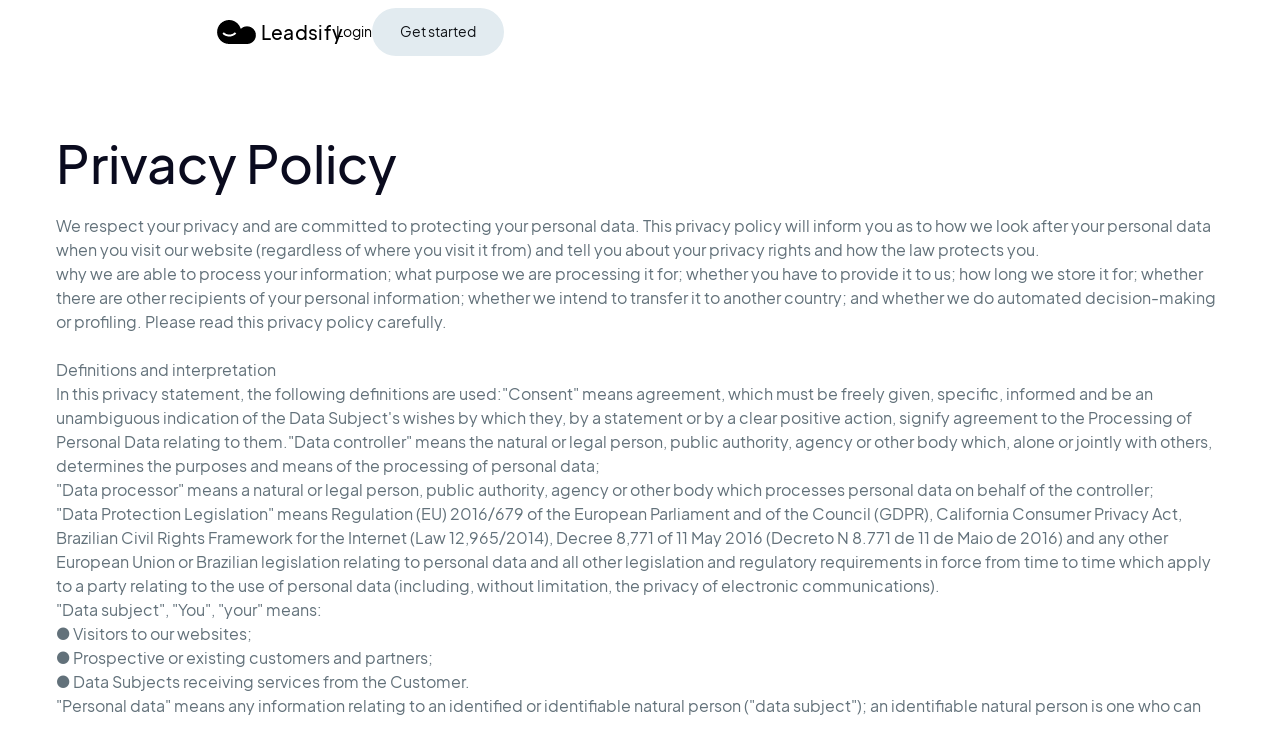

--- FILE ---
content_type: text/html
request_url: https://www.leadsify.com/privacy
body_size: 12631
content:
<!DOCTYPE html><!-- Last Published: Thu Jan 02 2025 18:55:27 GMT+0000 (Coordinated Universal Time) --><html data-wf-domain="www.leadsify.com" data-wf-page="6411e04d0da595fb88e1cae8" data-wf-site="62d066da56d0f93ef7d56124"><head><meta charset="utf-8"/><title>Privacy</title><meta content="Privacy" property="og:title"/><meta content="Privacy" property="twitter:title"/><meta content="width=device-width, initial-scale=1" name="viewport"/><link href="https://cdn.prod.website-files.com/62d066da56d0f93ef7d56124/css/leadsify.webflow.1b95568fd.min.css" rel="stylesheet" type="text/css"/><script type="text/javascript">!function(o,c){var n=c.documentElement,t=" w-mod-";n.className+=t+"js",("ontouchstart"in o||o.DocumentTouch&&c instanceof DocumentTouch)&&(n.className+=t+"touch")}(window,document);</script><link href="https://cdn.prod.website-files.com/62d066da56d0f93ef7d56124/62d262b15bbb7413df52ff03_leadsify-32x32.png" rel="shortcut icon" type="image/x-icon"/><link href="https://cdn.prod.website-files.com/62d066da56d0f93ef7d56124/62d2628c9c1357be4da0cf04_leadsify-apple256x256.png" rel="apple-touch-icon"/><script async="" src="https://www.googletagmanager.com/gtag/js?id=G-WS4XKBWEBD"></script><script type="text/javascript">window.dataLayer = window.dataLayer || [];function gtag(){dataLayer.push(arguments);}gtag('js', new Date());gtag('config', 'G-WS4XKBWEBD', {'anonymize_ip': false});</script><script type="text/javascript">!function(f,b,e,v,n,t,s){if(f.fbq)return;n=f.fbq=function(){n.callMethod?n.callMethod.apply(n,arguments):n.queue.push(arguments)};if(!f._fbq)f._fbq=n;n.push=n;n.loaded=!0;n.version='2.0';n.agent='plwebflow';n.queue=[];t=b.createElement(e);t.async=!0;t.src=v;s=b.getElementsByTagName(e)[0];s.parentNode.insertBefore(t,s)}(window,document,'script','https://connect.facebook.net/en_US/fbevents.js');fbq('init', '711328362261151');fbq('track', 'PageView');</script><!-- Memberstack -->
<style>[data-ms-content]{display:none}.ms-ready{display:inherit}</style>
<script src="https://api.memberstack.io/static/memberstack.js?webflow" data-memberstack-id="2a5ef7756a305d210df2cf0ed6a6adfe"> </script> 
<!-- Jetboost -->
<script id="jetboost-script" type="text/javascript"> window.JETBOOST_SITE_ID = "cl5lhplgr00ky0uzt2dj8hgqx"; (function(d) { var s = d.createElement("script"); s.src = "https://cdn.jetboost.io/jetboost.js"; s.async = 1; d.getElementsByTagName("head")[0].appendChild(s); })(document); </script>
<!-- Crisp chat --> 
<script type="text/javascript">window.$crisp=[];window.CRISP_WEBSITE_ID="4500337d-77e7-4231-810b-be87db9a40ec";(function(){d=document;s=d.createElement("script");s.src="https://client.crisp.chat/l.js";s.async=1;d.getElementsByTagName("head")[0].appendChild(s);})();</script>
<!-- Heap analytics -->
<script type="text/javascript">
  window.heap=window.heap||[],heap.load=function(e,t){window.heap.appid=e,window.heap.config=t=t||{};var r=document.createElement("script");r.type="text/javascript",r.async=!0,r.src="https://cdn.heapanalytics.com/js/heap-"+e+".js";var a=document.getElementsByTagName("script")[0];a.parentNode.insertBefore(r,a);for(var n=function(e){return function(){heap.push([e].concat(Array.prototype.slice.call(arguments,0)))}},p=["addEventProperties","addUserProperties","clearEventProperties","identify","resetIdentity","removeEventProperty","setEventProperties","track","unsetEventProperty"],o=0;o<p.length;o++)heap[p[o]]=n(p[o])};
  heap.load("2373560656");
</script>
<!-- Twitter universal website tag code -->
<script>
!function(e,t,n,s,u,a){e.twq||(s=e.twq=function(){s.exe?s.exe.apply(s,arguments):s.queue.push(arguments);
},s.version='1.1',s.queue=[],u=t.createElement(n),u.async=!0,u.src='//static.ads-twitter.com/uwt.js',
a=t.getElementsByTagName(n)[0],a.parentNode.insertBefore(u,a))}(window,document,'script');
// Insert Twitter Pixel ID and Standard Event data below
twq('init','o9m3p');
twq('track','PageView');
</script>
<!-- End Twitter universal website tag code --><link rel="stylesheet" href="https://cdn.jsdelivr.net/npm/@animxyz/core">
<!-- [Attributes by Finsweet] List item counter -->
<script defer src="https://cdn.jsdelivr.net/npm/@finsweet/attributes-countitems@1/countitems.js"></script>

<link rel="stylesheet" href="//code.jquery.com/ui/1.12.1/themes/base/jquery-ui.css">
<style>
.header-application_text {
text-overflow: ellipsis;
white-space: nowrap;
overflow: hidden;
}
.table-text_link {
text-overflow: ellipsis;
white-space: nowrap;
overflow: hidden;
}
.table-categories_div {
white-space: nowrap;
}
.nested-div-target {
white-space: nowrap;
}
/* attempt to fix jquery bug */

/* handle on the right width */
.ui-resizable-e {
    width: 20px;
</style>

<!-- [Attributes by Finsweet] List item counter -->
<script defer src="https://cdn.jsdelivr.net/npm/@finsweet/attributes-countitems@1/countitems.js"></script>

<!-- [Attributes by Finsweet] CMS Nest -->
<script async src="https://cdn.jsdelivr.net/npm/@finsweet/attributes-cmsnest@1/cmsnest.js"></script>

<!-- Block out any accidental highlighting of the tab buttons for added polish -->
<style>                                  
.standard-tab {
  -webkit-touch-callout: none; /* iOS Safari */
    -webkit-user-select: none; /* Safari */
     -khtml-user-select: none; /* Konqueror HTML */
       -moz-user-select: none; /* Firefox */
        -ms-user-select: none; /* Internet Explorer/Edge */
            user-select: none; /* Non-prefixed version, currently
                                  supported by Chrome and Opera */                                  
</style> 

</head><body><div class="page-wrapper"><div class="global-styles w-embed"><style>

/* Snippet gets rid of top margin on first element in any rich text*/
.w-richtext>:first-child {
	margin-top: 0;
}

/* Snippet gets rid of bottom margin on last element in any rich text*/
.w-richtext>:last-child, .w-richtext ol li:last-child, .w-richtext ul li:last-child {
	margin-bottom: 0;
}

/* Snippet prevents all click and hover interaction with an element */
.clickable-off {
	pointer-events: none;
}

/* Snippet enables all click and hover interaction with an element */
.clickable-on{
  pointer-events: auto;
}

/* Snippet enables you to add class of div-square which creates and maintains a 1:1 dimension of a div.*/
.div-square::after {
	content: "";
	display: block;
	padding-bottom: 100%;
}

/*Hide focus outline for main content element*/
main:focus-visible {
	outline: -webkit-focus-ring-color auto 0px;
}

/* Make sure containers never lose their center alignment*/
.container-medium, .container-small, .container-large {
	margin-right: auto !important;
	margin-left: auto !important;
}

/*Reset buttons, and links styles*/
a {
	color: inherit;
	text-decoration: inherit;
	font-size: inherit;
}

/*Apply "..." after 3 lines of text */
.text-style-3lines {
	display: -webkit-box;
	overflow: hidden;
	-webkit-line-clamp: 3;
	-webkit-box-orient: vertical;
}

/*Apply "..." after 2 lines of text */
.text-style-2lines {
	display: -webkit-box;
	overflow: hidden;
	-webkit-line-clamp: 2;
	-webkit-box-orient: vertical;
}

</style></div><div class="main-wrapper"><div data-animation="default" data-collapse="medium" data-duration="500" data-easing="ease" data-easing2="ease-out-quad" role="banner" class="navbar w-nav"><div class="menu-padding"><div class="navbar-wrapper"><div class="container-large"><div class="navbar-component"><nav role="navigation" id="w-node-da19b3f4-8e2c-b28d-34d6-7b299624e9ef-9624e9ea" class="nav-menu w-nav-menu"><div class="nav-menu-list"><div class="ph-launch-alert_wrapper"><div class="ph-launch-alert_div"><div class="ph-launch-logo_div"><img src="https://cdn.prod.website-files.com/62d066da56d0f93ef7d56124/62f04653eafac5af1b39510c_1298713_product%20hunt_icon.svg" loading="eager" alt="" class="image-7"/></div><div class="ph-launch-text_div"><div class="ph-launch_text">Save 50% forever with code PH</div></div></div></div><a href="#" class="nav-link hide w-inline-block"><div class="button-text-wrapper"><div class="button-text">Cohorts</div><div class="button-text">Cohorts</div></div></a><a href="#" class="nav-link hide w-inline-block"><div class="button-text-wrapper"><div class="button-text">Resources</div><div class="button-text">Resources</div></div></a><a href="#" class="nav-link hide w-inline-block"><div class="button-text-wrapper"><div class="button-text">About</div><div class="button-text">About</div></div></a><div id="w-node-da19b3f4-8e2c-b28d-34d6-7b299624ea03-9624e9ea" class="show-tablet"><a href="/login" class="nav-link w-inline-block"><div class="button-text-wrapper"><div class="button-text">Login</div><div class="button-text">Login</div></div></a><a href="#" class="nav-link w-inline-block"><div class="button-text-wrapper"><div class="button-text">Get started</div><div class="button-text">Get started</div></div></a></div></div></nav><a href="/" id="homepage-navbar-logo" class="brand w-node-da19b3f4-8e2c-b28d-34d6-7b299624ea10-9624e9ea w-nav-brand"><img src="https://cdn.prod.website-files.com/62d066da56d0f93ef7d56124/62d06799772f570f0bd62442_leadsify-logo-trimmed-2.svg" loading="lazy" alt="" class="logo"/><div class="logo_text">Leadsify</div></a><div id="w-node-da19b3f4-8e2c-b28d-34d6-7b299624ea14-9624e9ea" class="navbar-right"><div id="w-node-da19b3f4-8e2c-b28d-34d6-7b299624ea15-9624e9ea" class="navbar-right-links"><a href="/login" id="homepage-navbar-login" class="nav-link w-inline-block"><div class="button-text-wrapper"><div class="button-text">Login</div><div class="button-text">Login</div></div></a><a href="#" id="homepage-navbar-get-started" class="button nav-button w-inline-block"><div class="button-text-wrapper"><div class="button-text">Get started</div><div class="button-text">Get started</div></div><div class="button-background"></div></a></div><div id="w-node-da19b3f4-8e2c-b28d-34d6-7b299624ea23-9624e9ea" class="menu-button w-nav-button"><div class="menu-button-icon"><img src="https://cdn.prod.website-files.com/62d066da56d0f93ef7d56124/62d06799772f57aa83d62404_menu-3---filled-(24x24)%402x.svg" loading="lazy" alt=""/></div></div></div></div></div></div><div class="ph-launch-alert-mobile_wrapper"><div class="ph-launch-alert_div"><div class="ph-launch-logo_div"><img src="https://cdn.prod.website-files.com/62d066da56d0f93ef7d56124/62f04653eafac5af1b39510c_1298713_product%20hunt_icon.svg" loading="eager" alt="" class="image-7"/></div><div class="ph-launch-text_div"><div class="ph-launch_text">Save 50% forever with code PH</div></div></div></div></div></div><div class="section-how-it-works"><div class="padding-vertical padding-xhuge"><div class="page-padding"><div id="w-node-db1554ef-503e-2d65-c75f-8a625373c094-88e1cae8" class="container-large"><div class="margin-bottom margin-huge"><div class="margin-bottom margin-small"><h1 class="heading-large-2">Privacy Policy</h1></div><div><p>We respect your privacy and are committed to protecting your personal data. This privacy policy will inform you as to how we look after your personal data when you visit our website (regardless of where you visit it from) and tell you about your privacy rights and how the law protects you.<br/>why we are able to process your information; what purpose we are processing it for; whether you have to provide it to us; how long we store it for; whether there are other recipients of your personal information; whether we intend to transfer it to another country; and whether we do automated decision-making or profiling. Please read this privacy policy carefully.<br/>‍<br/>Definitions and interpretation<br/>In this privacy statement, the following definitions are used:&quot;Consent&quot; means agreement, which must be freely given, specific, informed and be an unambiguous indication of the Data Subject&#x27;s wishes by which they, by a statement or by a clear positive action, signify agreement to the Processing of Personal Data relating to them.&quot;Data controller&quot; means the natural or legal person, public authority, agency or other body which, alone or jointly with others, determines the purposes and means of the processing of personal data;<br/>&quot;Data processor&quot; means a natural or legal person, public authority, agency or other body which processes personal data on behalf of the controller;<br/>&quot;Data Protection Legislation&quot; means Regulation (EU) 2016/679 of the European Parliament and of the Council (GDPR), California Consumer Privacy Act, Brazilian Civil Rights Framework for the Internet (Law 12,965/2014), Decree 8,771 of 11 May 2016 (Decreto N 8.771 de 11 de Maio de 2016) and any other European Union or Brazilian legislation relating to personal data and all other legislation and regulatory requirements in force from time to time which apply to a party relating to the use of personal data (including, without limitation, the privacy of electronic communications).<br/>&quot;Data subject&quot;, &quot;You&quot;, &quot;your&quot; means:<br/>● Visitors to our websites;<br/>● Prospective or existing customers and partners;<br/>● Data Subjects receiving services from the Customer.<br/>&quot;Personal data&quot; means any information relating to an identified or identifiable natural person (&quot;data subject&quot;); an identifiable natural person is one who can be identified, directly or indirectly, in particular by reference to an identifier such as a name, an identification number, location data, an online identifier or to one or more factors specific to the physical, physiological, genetic, mental, economic, cultural or social identity of that natural person.&quot;Processing&quot; means any activity that involves the use of Personal Data. It includes obtaining, recording or holding the data, or carrying out any operation or set of operations on the data including organizing, amending, retrieving, using, disclosing, erasing or destroying it.<br/>Who we are<br/>For the purpose of the Data Protection Legislation the data controller (&quot;Leadsify&quot;, &quot;we&quot;, &quot;us&quot; and &quot;our&quot; ) is a company incorporated in California, United States.<br/>Changes to this privacy policy<br/>Any changes we may make to this privacy policy in the future will be posted on this page and, where appropriate, notified to you by e-mail or when you next visit or log onto any of our websites.<br/>Third-party links<br/>Any changes we may make to this privacy policy in the future will be posted on this page and, where appropriate, notified to you by e-mail or when you next visit or log onto any of our websites.<br/>Personal data we may collect from you<br/>The information you may provide us is Personally Identifiable Information that identifies an individual or may with reasonable efforts cause the identification of an individual, and may include the following data:<br/>Contact Data includes billing address, delivery address, email address and telephone numbers, Transaction Data includes details about payments to and from you and other details of products and services you have purchased from us, Technical Data includes internet protocol (IP) address, your login data, browser type and version, time zone setting and location, browser plug-in types and versions, operating system and platform, and other technology on the devices you use to access this website, Profile Data includes your username and password, purchases or orders made by you, your interests, preferences, feedback and survey responses, Usage Data includes information about how you use our website, products and services, Marketing and Communications Data includes your preferences in receiving marketing from us.<br/>Customer personal data<br/>When we processes any personal data on your behalf, you are the controller and we are the Processor for the purposes of the Data Protection Legislation.We only will process that personal data only on your explicit instructions, notify you without undue delay on becoming aware of a personal data breach; at your direction, delete or return personal data and copies thereof, unless required by Applicable Law to store the personal data;<br/>Google integrations<br/>If you connect your apps or services provided by other parties such as Google via your Leadsify integration services, certain Customer Data may be collected from your device by Google and accessed by Leadsify. In order to provide authentication and authorization for these processes Google APIs use the OAuth protocol. Certain types of data may be collected automatically through the use of application programming interfaces such as the Google API Services or Gmail&#x27;s API (OAuth), you can find further information here: <a href="https://albato.com/link">https://developers.google.com/identity/protocols/oauth2</a> and may include:● The contents, metadata and related information of emails, Google calendar events and stored files when you choose to sync your App with Gmail, calendar and cloud storage services (Google Drive);<br/>● Customer Data that you send to Google, or data that you request from any of the Google services, automatically or otherwise. Note that, as a security precaution, if you choose to connect your apps or services provided by Google via Leadsify API and you request data from any of the Google services, information that identifies you or your device may also be sent in order to authenticate the request. You can revoke access at any time.The use of any Customer Data that you send to Google by Leadsify is limited to the practices disclosed above and Leadsify only accesses this data under your explicit instructions.<br/>Children<br/>We do not sell any products or services for purchase by children. If you are under 16, you may use our websites only with the involvement of your holder of parental responsibility. We do not knowingly collect personal information from children below 16 without the consent of the child&#x27;s holder of parental responsibility.<br/>Information You Provide About Others<br/>In providing personal data about other individuals (such as someone in whose name you are registering an account or subscribing to our marketing promotions), you represent that you have notified them of (i) the purposes for which information will be used (ii) the recipients of their personal data and (iii) how they can access and correct the information. You further represent that You have obtained all necessary consents from them.<br/>How is your personal data collected?<br/>We use different methods to collect data from and about you including through:<br/>Direct interactions.<br/>You may give us your data by filling in forms or by corresponding with us by post, phone, email or otherwise. This includes personal data you provide when you:<br/>· integrate our services;<br/>· create an account on our website;<br/>· subscribe to our publications;<br/>· give us feedback or contact us.<br/>Automated technologies or interactions.<br/>As you interact with our website, we will automatically collect Technical Data about your equipment, browsing actions and patterns. We collect this personal data by using cookies, server logs and other similar technologies. This includes technical data from analytics providers such as Google based outside the EU;<br/>Data retention<br/>We will keep your personal data during the performance of an oral or written contract between you and us or during the communication process related to the steps prior to entering a prospective verbal or written contract.<br/>We may continue to retain such Personal Information even after the contract between parties terminates, as reasonably necessary to comply with our legal obligations or to protect our legitimate interests if applicable. We will use reasonable endeavours to ensure your data is up-to-date. As a data subject you have rights related to maintenance, storage and processing of your personal data. Please see paragraph &quot;Your rights&quot;.<br/>Unless otherwise specified, where you have indicated to us that you are happy for us to send you the information about our products and services we offer and we feel may interest you or similar to those that you have already purchased or enquired about do so, we assume you are happy for us to keep your collected personal data. We may retain your Personal Information (contact details) for as long as your User Account is active or as otherwise needed to provide you with information about our services. As the data subject you have rights related to processing of your personal data and the option of withdrawing your consent to receive promotions at any time. Please see paragraph &quot;Your rights&quot;.<br/>How we will use your personal data (Lawful basis for processing)<br/>We process all personal data lawfully, fairly and in a transparent manner according to this privacy policy. We use the data we collect for the following basic purposes, described in more detail below:<br/>To take steps at the request of the data subject prior to entering into a business relationship (oral or written contract):<br/>1.1 By contacting us by means specified in paragraph &quot;Personal Data we may collect from you&quot;, we assume that processing is necessary for the performance of a business relationship (oral or written contract) or in order to take steps prior to entering into a business relationship (oral or written contract), and therefore the lawful basis is Contract.<br/>1.2 We will use the provided information to do our best to respond to your enquiries.<br/>1.3 Once you enter into a business relationship (oral or written contract) with us, we will invoice our services.<br/>1.4 We will use your contact details to provide you training on our products and services.Based on our Legitimate interests:<br/>2.1 To promote our products and services online.<br/>2.2 To collect information about how visitors use our website<br/>2.3 Website improvement<br/>We might use your automatically collected data such as IP address and browser data for our Website improvement, such as:<br/>2.3.1 To administer our site and for internal operations, including data security, troubleshooting, testing, statistical and survey purposes;<br/>2.3.2 To ensure that content from our site is presented in the most effective manner for you and for your device.<br/>Based on your Consent:<br/>3.1 To send you communications, including promotional communications and advertising with your explicit consent or allow you to participate in interactive features of our service, when you choose to do so.<br/>3.2 If you wish not to receive such promotional e-mails, you may withdraw your consent at any time by contacting us as described in paragraph &quot;Your rights&quot; or follow the &quot;unsubscribe&quot; or instructions contained in the promotional communications you receive.<br/>Based on our Legal obligation:<br/>We might hold your information for as long as is necessary to comply with our legal obligations and in accordance with our legitimate interests as a data controller after the contractual relationship between you and us elapses. The lawful basis for such retention is Legitimate interests and Legal obligation. As the data subject you have rights related to maintenance, storage and processing of your personal data. Please see paragraph &quot;Your rights&quot;.<br/>Disclosure of information to third parties<br/>We do not rent, sell, or share personal information about you with other people or non-affiliated companies without your consent except to provide products or services you&#x27;ve requested, when we have your permission, or under the following circumstances:<br/>● We may disclose your information to third parties when we reasonably believe we are obligated to do so by law, and in order to investigate, prevent, or take action regarding suspected or actual prohibited activities, including but not limited to, fraud and situations involving potential threats to the physical safety of any person. We may disclose or otherwise allow others access to your Personal Information pursuant to a legal request, such as a subpoena, legal proceedings, search warrant or court order, or in compliance with applicable laws, if we have a good faith belief that the law requires us to do so, with or without notice to you. Your details may also be disclosed to the police and law enforcement agencies for the purpose of fraud detection, crime prevention and national security.<br/>● In the event we are acquired by or merged with a third party entity or undergo another change of control, we reserve the right to transfer information to a successor entity. In this event, we will notify you by electronic means before information about you is transferred and becomes subject to a different privacy policy.<br/>International transfers<br/>Your personal data will be processed in EEA and United States. We will take all steps reasonably necessary to ensure that your data is treated securely and in accordance with this privacy policy regardless of any legal requirements which may apply in these jurisdictions.<br/>Choices available to you<br/>You can always choose whether or not to disclose personally identifiable information and that choice will not prevent you from using the Website. Please note, however, if you should choose to withhold requested information, we may not be able to provide you with some of the services offered through this website.<br/>Your rights<br/>California Privacy Rights: We will not share any Personal Data with third-parties for their direct marketing purposes to the extent prohibited by California law. If our practices change, we will do so in accordance with applicable laws and will notify you in advance.In European Union and some other jurisdictions you may have the following rights concerning our processing of your personal data:<br/>Request access<br/>to your personal data (commonly known as a &quot;data subject access request&quot;). This enables you to receive a copy of the personal data we hold about you and to check that we are lawfully processing it.<br/>Request correction<br/>of the personal data that we hold about you. This enables you to have any incomplete or inaccurate data we hold about you corrected, though we may need to verify the accuracy of the new data you provide to us.<br/>Request erasure<br/>of your personal data. This enables you to ask us to delete or remove personal data where there is no good reason for us continuing to process it. You also have the right to ask us to delete or remove your personal data where you have successfully exercised your right to object to processing (see below), where we may have processed your information unlawfully or where we are required to erase your personal data to comply with local law. Note, however, that we may not always be able to comply with your request of erasure for specific legal reasons which will be notified to you, if applicable, at the time of your request.<br/>Object to processing<br/>of your personal data where we are relying on a legitimate interest (or those of a third party) and there is something about your particular situation which makes you want to object to processing on this ground as you feel it impacts on your fundamental rights and freedoms. You also have the right to object where we are processing your personal data for direct marketing purposes. In some cases, we may demonstrate that we have compelling legitimate grounds to process your information which override your rights and freedoms.<br/>Request restriction of processing<br/>of your personal data. This enables you to ask us to suspend the processing of your personal data in the following scenarios:<br/>· If you want us to establish the data&#x27;s accuracy.<br/>· Where our use of the data is unlawful but you do not want us to erase it.<br/>· Where you need us to hold the data even if we no longer require it as you need it to establish, exercise or defend legal claims.<br/>· You have objected to our use of your data but we need to verify whether we have overriding legitimate grounds to use it.<br/>Request the transfer<br/>of your personal data to you or to a third party. We will provide to you, or a third party you have chosen, your personal data in a structured, commonly used, machine-readable format. Note that this right only applies to automated information which you initially provided consent for us to use or where we used the information to perform a contract with you.<br/>Withdraw consent at any time<br/>where we are relying on consent to process your personal data. However, this will not affect the lawfulness of any processing carried out before you withdraw your consent. If you withdraw your consent, we may not be able to provide certain products or services to you. We will advise you if this is the case at the time you withdraw your consent.<br/>Right to lodge a complaint with a supervisory authority<br/>if you have a concern about our information rights practices.You can exercise your rights by contacting us at <a href="mailto:support@albato.ru">i</a>nfo@leadsify.com</p></div></div></div></div></div></div></div><div class="section-footer"><div class="footer-wrapper"><div class="menu-padding hide"><div class="container-large"><div id="w-node-_39ada07b-cf79-c2c6-fc73-b95c87044c3c-87044c38" class="footer-columns"><div id="w-node-_39ada07b-cf79-c2c6-fc73-b95c87044c3d-87044c38" class="footer-component"><div id="w-node-_39ada07b-cf79-c2c6-fc73-b95c87044c3e-87044c38" class="footer-brand"><a href="#" class="brand w-nav-brand"><img src="https://cdn.prod.website-files.com/62d066da56d0f93ef7d56124/62d06799772f570f0bd62442_leadsify-logo-trimmed-2.svg" loading="lazy" alt="" class="logo"/><div class="logo_text">Leadsify</div></a></div><div id="w-node-_39ada07b-cf79-c2c6-fc73-b95c87044c43-87044c38" class="footer-list-wrapper"><div id="w-node-_39ada07b-cf79-c2c6-fc73-b95c87044c44-87044c38" class="text-size-regular-2 hide">Navigation</div><div id="w-node-_39ada07b-cf79-c2c6-fc73-b95c87044c46-87044c38" class="footer-list-columns"><div id="w-node-_39ada07b-cf79-c2c6-fc73-b95c87044c47-87044c38" class="footer-list hide"><a href="#" class="footer-link w-inline-block"><div class="button-text-wrapper"><div class="button-text">Home</div><div class="button-text">Home</div></div></a><a href="#" class="footer-link w-inline-block"><div class="button-text-wrapper"><div class="button-text">Cohorts</div><div class="button-text">Cohorts</div></div></a><a href="#" class="footer-link w-inline-block"><div class="button-text-wrapper"><div class="button-text">Resources</div><div class="button-text">Resources</div></div></a><a href="#" class="footer-link w-inline-block"><div class="button-text-wrapper"><div class="button-text">About</div><div class="button-text">About</div></div></a></div><div id="w-node-_39ada07b-cf79-c2c6-fc73-b95c87044c60-87044c38" class="footer-list hide"><a href="#" class="footer-link w-inline-block"><div class="button-text-wrapper"><div class="button-text">Support</div><div class="button-text">Support</div></div></a><a href="/posts/designers-who-changed-the-web" class="footer-link w-inline-block"><div class="button-text-wrapper"><div class="button-text">Resource Post</div><div class="button-text">Resource Post</div></div></a><a href="/product/build-and-use-a-design-system" class="footer-link w-inline-block"><div class="button-text-wrapper"><div class="button-text">Cohort Post</div><div class="button-text">Cohort Post</div></div></a><a href="#" class="footer-link w-inline-block"><div class="button-text-wrapper"><div class="button-text">Teacher Post</div><div class="button-text">Teacher Post</div></div></a></div></div></div><div id="w-node-_39ada07b-cf79-c2c6-fc73-b95c87044c79-87044c38" class="footer-list-wrapper"><div id="w-node-_39ada07b-cf79-c2c6-fc73-b95c87044c7a-87044c38" class="text-size-regular-2">Follow</div><div id="w-node-_39ada07b-cf79-c2c6-fc73-b95c87044c7c-87044c38" class="footer-list"><a href="#" target="_blank" class="footer-link w-inline-block"><div class="button-text-wrapper"><div class="button-text">Instagram</div><div class="button-text">Instagram</div></div></a><a href="#" target="_blank" class="footer-link w-inline-block"><div class="button-text-wrapper"><div class="button-text">Youtube</div><div class="button-text">Youtube</div></div></a><a href="#" target="_blank" class="footer-link w-inline-block"><div class="button-text-wrapper"><div class="button-text">Twitter</div><div class="button-text">Twitter</div></div></a><a href="https://twitter.com/Tycreated" class="footer-link w-inline-block"><div class="button-text-wrapper"><div class="button-text">TikTok</div><div class="button-text">TikTok</div></div></a></div></div></div></div></div></div><div id="links-container" class="footer-bottom"><div class="page-padding"><div class="container-large"><div id="w-node-_39ada07b-cf79-c2c6-fc73-b95c87044c98-87044c38" class="footer-component"><div id="w-node-_39ada07b-cf79-c2c6-fc73-b95c87044c99-87044c38" class="footer-bottom-block"><div>© 2025 Leadsify</div></div><div id="w-node-_39ada07b-cf79-c2c6-fc73-b95c87044c9c-87044c38" class="footer-bottom-block"><div>Made with  ❤️  for web designers with <a href="https://www.flowradar.com" target="_blank">Webflow</a></div></div><div id="w-node-_39ada07b-cf79-c2c6-fc73-b95c87044c9f-87044c38" class="footer-bottom-block"><div class="footer-legal-block"><a id="w-node-_81d00adb-f230-e7b6-2ba1-8847017f1bd5-87044c38" href="/terms">Terms</a><div id="w-node-_39ada07b-cf79-c2c6-fc73-b95c87044ca3-87044c38" class="legal-separator"></div><a id="w-node-_292fbb4d-732f-4c6a-4d95-5c8e5342ea59-87044c38" href="/privacy" aria-current="page" class="w--current">Privacy</a></div></div></div></div></div></div></div></div></div><script src="https://d3e54v103j8qbb.cloudfront.net/js/jquery-3.5.1.min.dc5e7f18c8.js?site=62d066da56d0f93ef7d56124" type="text/javascript" integrity="sha256-9/aliU8dGd2tb6OSsuzixeV4y/faTqgFtohetphbbj0=" crossorigin="anonymous"></script><script src="https://cdn.prod.website-files.com/62d066da56d0f93ef7d56124/js/webflow.28f86e1bc8a3e47b689d8197db49ab13.js" type="text/javascript"></script><!-- Memberstack CSS -->
<script> 
MemberStack.onReady.then(function(member) {  
  $('[data-ms-content]').each(function(i,el) {
    $(el).addClass('ms-ready');
  });
});
</script>
<!--Memberstack to Crisp-->
<script>
MemberStack.onReady.then(function(member) {
    var email = member["email"]
    var name = member["first-name"]
    var business = member["agency-name"]
    var clientgoal = member["client-goal"]
    if (member.loggedIn) {
      try{
        $crisp.push(["set", "user:email", [email] ])
        $crisp.push(["set", "user:nickname", [name] ])
        $crisp.push(["set", "user:company", [business] ])
      } catch(e) {
    }
  }
})
</script>

<!--Memberstack to Heap -->

<script>
  MemberStack.onReady.then(function(member) {
    if (member.loggedIn) {
      try{
        const userProperties = {
          'Name': member["name"],
          'Email': member["email"],
        }
        heap.identify(member["email"])
        heap.addUserProperties(userProperties)
      } catch(e) {
        console.log(e)
      }
    }
  })
</script><script src="https://code.jquery.com/ui/1.13.1/jquery-ui.js"></script>
<script>

$(".table-header._1").resizable({ handles: 'e', alsoResize: ".table-data._1"});
$(".table-header._3").resizable({ handles: 'e', alsoResize: ".table-data._3"});
$(".table-header._4").resizable({ handles: 'e', alsoResize: ".table-data._4"});
$(".table-header._5").resizable({ handles: 'e', alsoResize: ".table-data._5"});
$(".table-header._6").resizable({ handles: 'e', alsoResize: ".table-data._6"});
$(".table-header._7").resizable({ handles: 'e', alsoResize: ".table-data._7"});
$(".table-header._8").resizable({ handles: 'e', alsoResize: ".table-data._8"});
$(".table-header._9").resizable({ handles: 'e', alsoResize: ".table-data._9"});
$(".table-header._10").resizable({ handles: 'e', alsoResize: ".table-data._10"});
$(".table-header._11").resizable({ handles: 'e', alsoResize: ".table-data._11"});
$(".table-header._12").resizable({ handles: 'e', alsoResize: ".table-data._12"});
$(".table-header._15").resizable({ handles: 'e', alsoResize: ".table-data._15"});
$(".table-header._16").resizable({ handles: 'e', alsoResize: ".table-data._16"});
$(".table-header._17").resizable({ handles: 'e', alsoResize: ".table-data._17"});
$(".table-header._18").resizable({ handles: 'e', alsoResize: ".table-data._18"});
$(".table-header._19").resizable({ handles: 'e', alsoResize: ".table-data._19"});
$(".table-header._20").resizable({ handles: 'e', alsoResize: ".table-data._20"});
$(".table-header._21").resizable({ handles: 'e', alsoResize: ".table-data._21"});
$(".table-header._22").resizable({ handles: 'e', alsoResize: ".table-data._22"});
$(".table-header._23").resizable({ handles: 'e', alsoResize: ".table-data._23"});
$(".table-data._1").resizable({ handles: 'e', alsoResize: ".table-header._1,.table-data._1"});
$(".table-data._3").resizable({ handles: 'e', alsoResize: ".table-header._3,.table-data._3"});
$(".table-data._4").resizable({ handles: 'e', alsoResize: ".table-header._4,.table-data._4"});
$(".table-data._5").resizable({ handles: 'e', alsoResize: ".table-header._5,.table-data._5"});
$(".table-data._6").resizable({ handles: 'e', alsoResize: ".table-header._6,.table-data._6"});
$(".table-data._7").resizable({ handles: 'e', alsoResize: ".table-header._7,.table-data._7"});
$(".table-data._8").resizable({ handles: 'e', alsoResize: ".table-header._8,.table-data._8"});
$(".table-data._9").resizable({ handles: 'e', alsoResize: ".table-header._9,.table-data._9"});
$(".table-data._10").resizable({ handles: 'e', alsoResize: ".table-header._10,.table-data._10"});
$(".table-data._11").resizable({ handles: 'e', alsoResize: ".table-header._11,.table-data._11"});
$(".table-data._12").resizable({ handles: 'e', alsoResize: ".table-header._12,.table-data._12"});
$(".table-data._15").resizable({ handles: 'e', alsoResize: ".table-header._15,.table-data._15"});
$(".table-data._16").resizable({ handles: 'e', alsoResize: ".table-header._16,.table-data._16"});
$(".table-data._17").resizable({ handles: 'e', alsoResize: ".table-header._17,.table-data._17"});
$(".table-data._18").resizable({ handles: 'e', alsoResize: ".table-header._18,.table-data._18"});
$(".table-data._19").resizable({ handles: 'e', alsoResize: ".table-header._19,.table-data._19"});
$(".table-data._20").resizable({ handles: 'e', alsoResize: ".table-header._20,.table-data._20"});
$(".table-data._21").resizable({ handles: 'e', alsoResize: ".table-header._21,.table-data._21"});
$(".table-data._22").resizable({ handles: 'e', alsoResize: ".table-header._22,.table-data._22"});
$(".table-data._23").resizable({ handles: 'e', alsoResize: ".table-header._23,.table-data._23"});
</script></body></html>

--- FILE ---
content_type: text/css
request_url: https://cdn.prod.website-files.com/62d066da56d0f93ef7d56124/css/leadsify.webflow.1b95568fd.min.css
body_size: 28212
content:
html{-webkit-text-size-adjust:100%;-ms-text-size-adjust:100%;font-family:sans-serif}body{margin:0}article,aside,details,figcaption,figure,footer,header,hgroup,main,menu,nav,section,summary{display:block}audio,canvas,progress,video{vertical-align:baseline;display:inline-block}audio:not([controls]){height:0;display:none}[hidden],template{display:none}a{background-color:#0000}a:active,a:hover{outline:0}abbr[title]{border-bottom:1px dotted}b,strong{font-weight:700}dfn{font-style:italic}h1{margin:.67em 0;font-size:2em}mark{color:#000;background:#ff0}small{font-size:80%}sub,sup{vertical-align:baseline;font-size:75%;line-height:0;position:relative}sup{top:-.5em}sub{bottom:-.25em}img{border:0}svg:not(:root){overflow:hidden}hr{box-sizing:content-box;height:0}pre{overflow:auto}code,kbd,pre,samp{font-family:monospace;font-size:1em}button,input,optgroup,select,textarea{color:inherit;font:inherit;margin:0}button{overflow:visible}button,select{text-transform:none}button,html input[type=button],input[type=reset]{-webkit-appearance:button;cursor:pointer}button[disabled],html input[disabled]{cursor:default}button::-moz-focus-inner,input::-moz-focus-inner{border:0;padding:0}input{line-height:normal}input[type=checkbox],input[type=radio]{box-sizing:border-box;padding:0}input[type=number]::-webkit-inner-spin-button,input[type=number]::-webkit-outer-spin-button{height:auto}input[type=search]{-webkit-appearance:none}input[type=search]::-webkit-search-cancel-button,input[type=search]::-webkit-search-decoration{-webkit-appearance:none}legend{border:0;padding:0}textarea{overflow:auto}optgroup{font-weight:700}table{border-collapse:collapse;border-spacing:0}td,th{padding:0}@font-face{font-family:webflow-icons;src:url([data-uri])format("truetype");font-weight:400;font-style:normal}[class^=w-icon-],[class*=\ w-icon-]{speak:none;font-variant:normal;text-transform:none;-webkit-font-smoothing:antialiased;-moz-osx-font-smoothing:grayscale;font-style:normal;font-weight:400;line-height:1;font-family:webflow-icons!important}.w-icon-slider-right:before{content:""}.w-icon-slider-left:before{content:""}.w-icon-nav-menu:before{content:""}.w-icon-arrow-down:before,.w-icon-dropdown-toggle:before{content:""}.w-icon-file-upload-remove:before{content:""}.w-icon-file-upload-icon:before{content:""}*{box-sizing:border-box}html{height:100%}body{color:#333;background-color:#fff;min-height:100%;margin:0;font-family:Arial,sans-serif;font-size:14px;line-height:20px}img{vertical-align:middle;max-width:100%;display:inline-block}html.w-mod-touch *{background-attachment:scroll!important}.w-block{display:block}.w-inline-block{max-width:100%;display:inline-block}.w-clearfix:before,.w-clearfix:after{content:" ";grid-area:1/1/2/2;display:table}.w-clearfix:after{clear:both}.w-hidden{display:none}.w-button{color:#fff;line-height:inherit;cursor:pointer;background-color:#3898ec;border:0;border-radius:0;padding:9px 15px;text-decoration:none;display:inline-block}input.w-button{-webkit-appearance:button}html[data-w-dynpage] [data-w-cloak]{color:#0000!important}.w-code-block{margin:unset}pre.w-code-block code{all:inherit}.w-optimization{display:contents}.w-webflow-badge,.w-webflow-badge>img{box-sizing:unset;width:unset;height:unset;max-height:unset;max-width:unset;min-height:unset;min-width:unset;margin:unset;padding:unset;float:unset;clear:unset;border:unset;border-radius:unset;background:unset;background-image:unset;background-position:unset;background-size:unset;background-repeat:unset;background-origin:unset;background-clip:unset;background-attachment:unset;background-color:unset;box-shadow:unset;transform:unset;direction:unset;font-family:unset;font-weight:unset;color:unset;font-size:unset;line-height:unset;font-style:unset;font-variant:unset;text-align:unset;letter-spacing:unset;-webkit-text-decoration:unset;text-decoration:unset;text-indent:unset;text-transform:unset;list-style-type:unset;text-shadow:unset;vertical-align:unset;cursor:unset;white-space:unset;word-break:unset;word-spacing:unset;word-wrap:unset;transition:unset}.w-webflow-badge{white-space:nowrap;cursor:pointer;box-shadow:0 0 0 1px #0000001a,0 1px 3px #0000001a;visibility:visible!important;opacity:1!important;z-index:2147483647!important;color:#aaadb0!important;overflow:unset!important;background-color:#fff!important;border-radius:3px!important;width:auto!important;height:auto!important;margin:0!important;padding:6px!important;font-size:12px!important;line-height:14px!important;text-decoration:none!important;display:inline-block!important;position:fixed!important;inset:auto 12px 12px auto!important;transform:none!important}.w-webflow-badge>img{position:unset;visibility:unset!important;opacity:1!important;vertical-align:middle!important;display:inline-block!important}h1,h2,h3,h4,h5,h6{margin-bottom:10px;font-weight:700}h1{margin-top:20px;font-size:38px;line-height:44px}h2{margin-top:20px;font-size:32px;line-height:36px}h3{margin-top:20px;font-size:24px;line-height:30px}h4{margin-top:10px;font-size:18px;line-height:24px}h5{margin-top:10px;font-size:14px;line-height:20px}h6{margin-top:10px;font-size:12px;line-height:18px}p{margin-top:0;margin-bottom:10px}blockquote{border-left:5px solid #e2e2e2;margin:0 0 10px;padding:10px 20px;font-size:18px;line-height:22px}figure{margin:0 0 10px}figcaption{text-align:center;margin-top:5px}ul,ol{margin-top:0;margin-bottom:10px;padding-left:40px}.w-list-unstyled{padding-left:0;list-style:none}.w-embed:before,.w-embed:after{content:" ";grid-area:1/1/2/2;display:table}.w-embed:after{clear:both}.w-video{width:100%;padding:0;position:relative}.w-video iframe,.w-video object,.w-video embed{border:none;width:100%;height:100%;position:absolute;top:0;left:0}fieldset{border:0;margin:0;padding:0}button,[type=button],[type=reset]{cursor:pointer;-webkit-appearance:button;border:0}.w-form{margin:0 0 15px}.w-form-done{text-align:center;background-color:#ddd;padding:20px;display:none}.w-form-fail{background-color:#ffdede;margin-top:10px;padding:10px;display:none}label{margin-bottom:5px;font-weight:700;display:block}.w-input,.w-select{color:#333;vertical-align:middle;background-color:#fff;border:1px solid #ccc;width:100%;height:38px;margin-bottom:10px;padding:8px 12px;font-size:14px;line-height:1.42857;display:block}.w-input::placeholder,.w-select::placeholder{color:#999}.w-input:focus,.w-select:focus{border-color:#3898ec;outline:0}.w-input[disabled],.w-select[disabled],.w-input[readonly],.w-select[readonly],fieldset[disabled] .w-input,fieldset[disabled] .w-select{cursor:not-allowed}.w-input[disabled]:not(.w-input-disabled),.w-select[disabled]:not(.w-input-disabled),.w-input[readonly],.w-select[readonly],fieldset[disabled]:not(.w-input-disabled) .w-input,fieldset[disabled]:not(.w-input-disabled) .w-select{background-color:#eee}textarea.w-input,textarea.w-select{height:auto}.w-select{background-color:#f3f3f3}.w-select[multiple]{height:auto}.w-form-label{cursor:pointer;margin-bottom:0;font-weight:400;display:inline-block}.w-radio{margin-bottom:5px;padding-left:20px;display:block}.w-radio:before,.w-radio:after{content:" ";grid-area:1/1/2/2;display:table}.w-radio:after{clear:both}.w-radio-input{float:left;margin:3px 0 0 -20px;line-height:normal}.w-file-upload{margin-bottom:10px;display:block}.w-file-upload-input{opacity:0;z-index:-100;width:.1px;height:.1px;position:absolute;overflow:hidden}.w-file-upload-default,.w-file-upload-uploading,.w-file-upload-success{color:#333;display:inline-block}.w-file-upload-error{margin-top:10px;display:block}.w-file-upload-default.w-hidden,.w-file-upload-uploading.w-hidden,.w-file-upload-error.w-hidden,.w-file-upload-success.w-hidden{display:none}.w-file-upload-uploading-btn{cursor:pointer;background-color:#fafafa;border:1px solid #ccc;margin:0;padding:8px 12px;font-size:14px;font-weight:400;display:flex}.w-file-upload-file{background-color:#fafafa;border:1px solid #ccc;flex-grow:1;justify-content:space-between;margin:0;padding:8px 9px 8px 11px;display:flex}.w-file-upload-file-name{font-size:14px;font-weight:400;display:block}.w-file-remove-link{cursor:pointer;width:auto;height:auto;margin-top:3px;margin-left:10px;padding:3px;display:block}.w-icon-file-upload-remove{margin:auto;font-size:10px}.w-file-upload-error-msg{color:#ea384c;padding:2px 0;display:inline-block}.w-file-upload-info{padding:0 12px;line-height:38px;display:inline-block}.w-file-upload-label{cursor:pointer;background-color:#fafafa;border:1px solid #ccc;margin:0;padding:8px 12px;font-size:14px;font-weight:400;display:inline-block}.w-icon-file-upload-icon,.w-icon-file-upload-uploading{width:20px;margin-right:8px;display:inline-block}.w-icon-file-upload-uploading{height:20px}.w-container{max-width:940px;margin-left:auto;margin-right:auto}.w-container:before,.w-container:after{content:" ";grid-area:1/1/2/2;display:table}.w-container:after{clear:both}.w-container .w-row{margin-left:-10px;margin-right:-10px}.w-row:before,.w-row:after{content:" ";grid-area:1/1/2/2;display:table}.w-row:after{clear:both}.w-row .w-row{margin-left:0;margin-right:0}.w-col{float:left;width:100%;min-height:1px;padding-left:10px;padding-right:10px;position:relative}.w-col .w-col{padding-left:0;padding-right:0}.w-col-1{width:8.33333%}.w-col-2{width:16.6667%}.w-col-3{width:25%}.w-col-4{width:33.3333%}.w-col-5{width:41.6667%}.w-col-6{width:50%}.w-col-7{width:58.3333%}.w-col-8{width:66.6667%}.w-col-9{width:75%}.w-col-10{width:83.3333%}.w-col-11{width:91.6667%}.w-col-12{width:100%}.w-hidden-main{display:none!important}@media screen and (max-width:991px){.w-container{max-width:728px}.w-hidden-main{display:inherit!important}.w-hidden-medium{display:none!important}.w-col-medium-1{width:8.33333%}.w-col-medium-2{width:16.6667%}.w-col-medium-3{width:25%}.w-col-medium-4{width:33.3333%}.w-col-medium-5{width:41.6667%}.w-col-medium-6{width:50%}.w-col-medium-7{width:58.3333%}.w-col-medium-8{width:66.6667%}.w-col-medium-9{width:75%}.w-col-medium-10{width:83.3333%}.w-col-medium-11{width:91.6667%}.w-col-medium-12{width:100%}.w-col-stack{width:100%;left:auto;right:auto}}@media screen and (max-width:767px){.w-hidden-main,.w-hidden-medium{display:inherit!important}.w-hidden-small{display:none!important}.w-row,.w-container .w-row{margin-left:0;margin-right:0}.w-col{width:100%;left:auto;right:auto}.w-col-small-1{width:8.33333%}.w-col-small-2{width:16.6667%}.w-col-small-3{width:25%}.w-col-small-4{width:33.3333%}.w-col-small-5{width:41.6667%}.w-col-small-6{width:50%}.w-col-small-7{width:58.3333%}.w-col-small-8{width:66.6667%}.w-col-small-9{width:75%}.w-col-small-10{width:83.3333%}.w-col-small-11{width:91.6667%}.w-col-small-12{width:100%}}@media screen and (max-width:479px){.w-container{max-width:none}.w-hidden-main,.w-hidden-medium,.w-hidden-small{display:inherit!important}.w-hidden-tiny{display:none!important}.w-col{width:100%}.w-col-tiny-1{width:8.33333%}.w-col-tiny-2{width:16.6667%}.w-col-tiny-3{width:25%}.w-col-tiny-4{width:33.3333%}.w-col-tiny-5{width:41.6667%}.w-col-tiny-6{width:50%}.w-col-tiny-7{width:58.3333%}.w-col-tiny-8{width:66.6667%}.w-col-tiny-9{width:75%}.w-col-tiny-10{width:83.3333%}.w-col-tiny-11{width:91.6667%}.w-col-tiny-12{width:100%}}.w-widget{position:relative}.w-widget-map{width:100%;height:400px}.w-widget-map label{width:auto;display:inline}.w-widget-map img{max-width:inherit}.w-widget-map .gm-style-iw{text-align:center}.w-widget-map .gm-style-iw>button{display:none!important}.w-widget-twitter{overflow:hidden}.w-widget-twitter-count-shim{vertical-align:top;text-align:center;background:#fff;border:1px solid #758696;border-radius:3px;width:28px;height:20px;display:inline-block;position:relative}.w-widget-twitter-count-shim *{pointer-events:none;-webkit-user-select:none;user-select:none}.w-widget-twitter-count-shim .w-widget-twitter-count-inner{text-align:center;color:#999;font-family:serif;font-size:15px;line-height:12px;position:relative}.w-widget-twitter-count-shim .w-widget-twitter-count-clear{display:block;position:relative}.w-widget-twitter-count-shim.w--large{width:36px;height:28px}.w-widget-twitter-count-shim.w--large .w-widget-twitter-count-inner{font-size:18px;line-height:18px}.w-widget-twitter-count-shim:not(.w--vertical){margin-left:5px;margin-right:8px}.w-widget-twitter-count-shim:not(.w--vertical).w--large{margin-left:6px}.w-widget-twitter-count-shim:not(.w--vertical):before,.w-widget-twitter-count-shim:not(.w--vertical):after{content:" ";pointer-events:none;border:solid #0000;width:0;height:0;position:absolute;top:50%;left:0}.w-widget-twitter-count-shim:not(.w--vertical):before{border-width:4px;border-color:#75869600 #5d6c7b #75869600 #75869600;margin-top:-4px;margin-left:-9px}.w-widget-twitter-count-shim:not(.w--vertical).w--large:before{border-width:5px;margin-top:-5px;margin-left:-10px}.w-widget-twitter-count-shim:not(.w--vertical):after{border-width:4px;border-color:#fff0 #fff #fff0 #fff0;margin-top:-4px;margin-left:-8px}.w-widget-twitter-count-shim:not(.w--vertical).w--large:after{border-width:5px;margin-top:-5px;margin-left:-9px}.w-widget-twitter-count-shim.w--vertical{width:61px;height:33px;margin-bottom:8px}.w-widget-twitter-count-shim.w--vertical:before,.w-widget-twitter-count-shim.w--vertical:after{content:" ";pointer-events:none;border:solid #0000;width:0;height:0;position:absolute;top:100%;left:50%}.w-widget-twitter-count-shim.w--vertical:before{border-width:5px;border-color:#5d6c7b #75869600 #75869600;margin-left:-5px}.w-widget-twitter-count-shim.w--vertical:after{border-width:4px;border-color:#fff #fff0 #fff0;margin-left:-4px}.w-widget-twitter-count-shim.w--vertical .w-widget-twitter-count-inner{font-size:18px;line-height:22px}.w-widget-twitter-count-shim.w--vertical.w--large{width:76px}.w-background-video{color:#fff;height:500px;position:relative;overflow:hidden}.w-background-video>video{object-fit:cover;z-index:-100;background-position:50%;background-size:cover;width:100%;height:100%;margin:auto;position:absolute;inset:-100%}.w-background-video>video::-webkit-media-controls-start-playback-button{-webkit-appearance:none;display:none!important}.w-background-video--control{background-color:#0000;padding:0;position:absolute;bottom:1em;right:1em}.w-background-video--control>[hidden]{display:none!important}.w-slider{text-align:center;clear:both;-webkit-tap-highlight-color:#0000;tap-highlight-color:#0000;background:#ddd;height:300px;position:relative}.w-slider-mask{z-index:1;white-space:nowrap;height:100%;display:block;position:relative;left:0;right:0;overflow:hidden}.w-slide{vertical-align:top;white-space:normal;text-align:left;width:100%;height:100%;display:inline-block;position:relative}.w-slider-nav{z-index:2;text-align:center;-webkit-tap-highlight-color:#0000;tap-highlight-color:#0000;height:40px;margin:auto;padding-top:10px;position:absolute;inset:auto 0 0}.w-slider-nav.w-round>div{border-radius:100%}.w-slider-nav.w-num>div{font-size:inherit;line-height:inherit;width:auto;height:auto;padding:.2em .5em}.w-slider-nav.w-shadow>div{box-shadow:0 0 3px #3336}.w-slider-nav-invert{color:#fff}.w-slider-nav-invert>div{background-color:#2226}.w-slider-nav-invert>div.w-active{background-color:#222}.w-slider-dot{cursor:pointer;background-color:#fff6;width:1em;height:1em;margin:0 3px .5em;transition:background-color .1s,color .1s;display:inline-block;position:relative}.w-slider-dot.w-active{background-color:#fff}.w-slider-dot:focus{outline:none;box-shadow:0 0 0 2px #fff}.w-slider-dot:focus.w-active{box-shadow:none}.w-slider-arrow-left,.w-slider-arrow-right{cursor:pointer;color:#fff;-webkit-tap-highlight-color:#0000;tap-highlight-color:#0000;-webkit-user-select:none;user-select:none;width:80px;margin:auto;font-size:40px;position:absolute;inset:0;overflow:hidden}.w-slider-arrow-left [class^=w-icon-],.w-slider-arrow-right [class^=w-icon-],.w-slider-arrow-left [class*=\ w-icon-],.w-slider-arrow-right [class*=\ w-icon-]{position:absolute}.w-slider-arrow-left:focus,.w-slider-arrow-right:focus{outline:0}.w-slider-arrow-left{z-index:3;right:auto}.w-slider-arrow-right{z-index:4;left:auto}.w-icon-slider-left,.w-icon-slider-right{width:1em;height:1em;margin:auto;inset:0}.w-slider-aria-label{clip:rect(0 0 0 0);border:0;width:1px;height:1px;margin:-1px;padding:0;position:absolute;overflow:hidden}.w-slider-force-show{display:block!important}.w-dropdown{text-align:left;z-index:900;margin-left:auto;margin-right:auto;display:inline-block;position:relative}.w-dropdown-btn,.w-dropdown-toggle,.w-dropdown-link{vertical-align:top;color:#222;text-align:left;white-space:nowrap;margin-left:auto;margin-right:auto;padding:20px;text-decoration:none;position:relative}.w-dropdown-toggle{-webkit-user-select:none;user-select:none;cursor:pointer;padding-right:40px;display:inline-block}.w-dropdown-toggle:focus{outline:0}.w-icon-dropdown-toggle{width:1em;height:1em;margin:auto 20px auto auto;position:absolute;top:0;bottom:0;right:0}.w-dropdown-list{background:#ddd;min-width:100%;display:none;position:absolute}.w-dropdown-list.w--open{display:block}.w-dropdown-link{color:#222;padding:10px 20px;display:block}.w-dropdown-link.w--current{color:#0082f3}.w-dropdown-link:focus{outline:0}@media screen and (max-width:767px){.w-nav-brand{padding-left:10px}}.w-lightbox-backdrop{cursor:auto;letter-spacing:normal;text-indent:0;text-shadow:none;text-transform:none;visibility:visible;white-space:normal;word-break:normal;word-spacing:normal;word-wrap:normal;color:#fff;text-align:center;z-index:2000;opacity:0;-webkit-user-select:none;-moz-user-select:none;-webkit-tap-highlight-color:transparent;background:#000000e6;outline:0;font-family:Helvetica Neue,Helvetica,Ubuntu,Segoe UI,Verdana,sans-serif;font-size:17px;font-style:normal;font-weight:300;line-height:1.2;list-style:disc;position:fixed;inset:0;-webkit-transform:translate(0)}.w-lightbox-backdrop,.w-lightbox-container{-webkit-overflow-scrolling:touch;height:100%;overflow:auto}.w-lightbox-content{height:100vh;position:relative;overflow:hidden}.w-lightbox-view{opacity:0;width:100vw;height:100vh;position:absolute}.w-lightbox-view:before{content:"";height:100vh}.w-lightbox-group,.w-lightbox-group .w-lightbox-view,.w-lightbox-group .w-lightbox-view:before{height:86vh}.w-lightbox-frame,.w-lightbox-view:before{vertical-align:middle;display:inline-block}.w-lightbox-figure{margin:0;position:relative}.w-lightbox-group .w-lightbox-figure{cursor:pointer}.w-lightbox-img{width:auto;max-width:none;height:auto}.w-lightbox-image{float:none;max-width:100vw;max-height:100vh;display:block}.w-lightbox-group .w-lightbox-image{max-height:86vh}.w-lightbox-caption{text-align:left;text-overflow:ellipsis;white-space:nowrap;background:#0006;padding:.5em 1em;position:absolute;bottom:0;left:0;right:0;overflow:hidden}.w-lightbox-embed{width:100%;height:100%;position:absolute;inset:0}.w-lightbox-control{cursor:pointer;background-position:50%;background-repeat:no-repeat;background-size:24px;width:4em;transition:all .3s;position:absolute;top:0}.w-lightbox-left{background-image:url([data-uri]);display:none;bottom:0;left:0}.w-lightbox-right{background-image:url([data-uri]);display:none;bottom:0;right:0}.w-lightbox-close{background-image:url([data-uri]);background-size:18px;height:2.6em;right:0}.w-lightbox-strip{white-space:nowrap;padding:0 1vh;line-height:0;position:absolute;bottom:0;left:0;right:0;overflow:auto hidden}.w-lightbox-item{box-sizing:content-box;cursor:pointer;width:10vh;padding:2vh 1vh;display:inline-block;-webkit-transform:translate(0,0)}.w-lightbox-active{opacity:.3}.w-lightbox-thumbnail{background:#222;height:10vh;position:relative;overflow:hidden}.w-lightbox-thumbnail-image{position:absolute;top:0;left:0}.w-lightbox-thumbnail .w-lightbox-tall{width:100%;top:50%;transform:translateY(-50%)}.w-lightbox-thumbnail .w-lightbox-wide{height:100%;left:50%;transform:translate(-50%)}.w-lightbox-spinner{box-sizing:border-box;border:5px solid #0006;border-radius:50%;width:40px;height:40px;margin-top:-20px;margin-left:-20px;animation:.8s linear infinite spin;position:absolute;top:50%;left:50%}.w-lightbox-spinner:after{content:"";border:3px solid #0000;border-bottom-color:#fff;border-radius:50%;position:absolute;inset:-4px}.w-lightbox-hide{display:none}.w-lightbox-noscroll{overflow:hidden}@media (min-width:768px){.w-lightbox-content{height:96vh;margin-top:2vh}.w-lightbox-view,.w-lightbox-view:before{height:96vh}.w-lightbox-group,.w-lightbox-group .w-lightbox-view,.w-lightbox-group .w-lightbox-view:before{height:84vh}.w-lightbox-image{max-width:96vw;max-height:96vh}.w-lightbox-group .w-lightbox-image{max-width:82.3vw;max-height:84vh}.w-lightbox-left,.w-lightbox-right{opacity:.5;display:block}.w-lightbox-close{opacity:.8}.w-lightbox-control:hover{opacity:1}}.w-lightbox-inactive,.w-lightbox-inactive:hover{opacity:0}.w-richtext:before,.w-richtext:after{content:" ";grid-area:1/1/2/2;display:table}.w-richtext:after{clear:both}.w-richtext[contenteditable=true]:before,.w-richtext[contenteditable=true]:after{white-space:initial}.w-richtext ol,.w-richtext ul{overflow:hidden}.w-richtext .w-richtext-figure-selected.w-richtext-figure-type-video div:after,.w-richtext .w-richtext-figure-selected[data-rt-type=video] div:after,.w-richtext .w-richtext-figure-selected.w-richtext-figure-type-image div,.w-richtext .w-richtext-figure-selected[data-rt-type=image] div{outline:2px solid #2895f7}.w-richtext figure.w-richtext-figure-type-video>div:after,.w-richtext figure[data-rt-type=video]>div:after{content:"";display:none;position:absolute;inset:0}.w-richtext figure{max-width:60%;position:relative}.w-richtext figure>div:before{cursor:default!important}.w-richtext figure img{width:100%}.w-richtext figure figcaption.w-richtext-figcaption-placeholder{opacity:.6}.w-richtext figure div{color:#0000;font-size:0}.w-richtext figure.w-richtext-figure-type-image,.w-richtext figure[data-rt-type=image]{display:table}.w-richtext figure.w-richtext-figure-type-image>div,.w-richtext figure[data-rt-type=image]>div{display:inline-block}.w-richtext figure.w-richtext-figure-type-image>figcaption,.w-richtext figure[data-rt-type=image]>figcaption{caption-side:bottom;display:table-caption}.w-richtext figure.w-richtext-figure-type-video,.w-richtext figure[data-rt-type=video]{width:60%;height:0}.w-richtext figure.w-richtext-figure-type-video iframe,.w-richtext figure[data-rt-type=video] iframe{width:100%;height:100%;position:absolute;top:0;left:0}.w-richtext figure.w-richtext-figure-type-video>div,.w-richtext figure[data-rt-type=video]>div{width:100%}.w-richtext figure.w-richtext-align-center{clear:both;margin-left:auto;margin-right:auto}.w-richtext figure.w-richtext-align-center.w-richtext-figure-type-image>div,.w-richtext figure.w-richtext-align-center[data-rt-type=image]>div{max-width:100%}.w-richtext figure.w-richtext-align-normal{clear:both}.w-richtext figure.w-richtext-align-fullwidth{text-align:center;clear:both;width:100%;max-width:100%;margin-left:auto;margin-right:auto;display:block}.w-richtext figure.w-richtext-align-fullwidth>div{padding-bottom:inherit;display:inline-block}.w-richtext figure.w-richtext-align-fullwidth>figcaption{display:block}.w-richtext figure.w-richtext-align-floatleft{float:left;clear:none;margin-right:15px}.w-richtext figure.w-richtext-align-floatright{float:right;clear:none;margin-left:15px}.w-nav{z-index:1000;background:#ddd;position:relative}.w-nav:before,.w-nav:after{content:" ";grid-area:1/1/2/2;display:table}.w-nav:after{clear:both}.w-nav-brand{float:left;color:#333;text-decoration:none;position:relative}.w-nav-link{vertical-align:top;color:#222;text-align:left;margin-left:auto;margin-right:auto;padding:20px;text-decoration:none;display:inline-block;position:relative}.w-nav-link.w--current{color:#0082f3}.w-nav-menu{float:right;position:relative}[data-nav-menu-open]{text-align:center;background:#c8c8c8;min-width:200px;position:absolute;top:100%;left:0;right:0;overflow:visible;display:block!important}.w--nav-link-open{display:block;position:relative}.w-nav-overlay{width:100%;display:none;position:absolute;top:100%;left:0;right:0;overflow:hidden}.w-nav-overlay [data-nav-menu-open]{top:0}.w-nav[data-animation=over-left] .w-nav-overlay{width:auto}.w-nav[data-animation=over-left] .w-nav-overlay,.w-nav[data-animation=over-left] [data-nav-menu-open]{z-index:1;top:0;right:auto}.w-nav[data-animation=over-right] .w-nav-overlay{width:auto}.w-nav[data-animation=over-right] .w-nav-overlay,.w-nav[data-animation=over-right] [data-nav-menu-open]{z-index:1;top:0;left:auto}.w-nav-button{float:right;cursor:pointer;-webkit-tap-highlight-color:#0000;tap-highlight-color:#0000;-webkit-user-select:none;user-select:none;padding:18px;font-size:24px;display:none;position:relative}.w-nav-button:focus{outline:0}.w-nav-button.w--open{color:#fff;background-color:#c8c8c8}.w-nav[data-collapse=all] .w-nav-menu{display:none}.w-nav[data-collapse=all] .w-nav-button,.w--nav-dropdown-open,.w--nav-dropdown-toggle-open{display:block}.w--nav-dropdown-list-open{position:static}@media screen and (max-width:991px){.w-nav[data-collapse=medium] .w-nav-menu{display:none}.w-nav[data-collapse=medium] .w-nav-button{display:block}}@media screen and (max-width:767px){.w-nav[data-collapse=small] .w-nav-menu{display:none}.w-nav[data-collapse=small] .w-nav-button{display:block}.w-nav-brand{padding-left:10px}}@media screen and (max-width:479px){.w-nav[data-collapse=tiny] .w-nav-menu{display:none}.w-nav[data-collapse=tiny] .w-nav-button{display:block}}.w-tabs{position:relative}.w-tabs:before,.w-tabs:after{content:" ";grid-area:1/1/2/2;display:table}.w-tabs:after{clear:both}.w-tab-menu{position:relative}.w-tab-link{vertical-align:top;text-align:left;cursor:pointer;color:#222;background-color:#ddd;padding:9px 30px;text-decoration:none;display:inline-block;position:relative}.w-tab-link.w--current{background-color:#c8c8c8}.w-tab-link:focus{outline:0}.w-tab-content{display:block;position:relative;overflow:hidden}.w-tab-pane{display:none;position:relative}.w--tab-active{display:block}@media screen and (max-width:479px){.w-tab-link{display:block}}.w-ix-emptyfix:after{content:""}@keyframes spin{0%{transform:rotate(0)}to{transform:rotate(360deg)}}.w-dyn-empty{background-color:#ddd;padding:10px}.w-dyn-hide,.w-dyn-bind-empty,.w-condition-invisible{display:none!important}.wf-layout-layout{display:grid}.w-code-component>*{width:100%;height:100%;position:absolute;top:0;left:0}:root{--dim-grey:#62717a;--black:#0a0b1e;--gray-200:#eaecf0;--gray-900:#101828;--gray-700:#344054;--gray-50:#f9fafb;--gray-50-2:#f9fafb;--gray-300:#d0d5dd;--gray-100:#f2f4f7;--gray-500:#667085}.w-layout-grid{grid-row-gap:16px;grid-column-gap:16px;grid-template-rows:auto auto;grid-template-columns:1fr 1fr;grid-auto-columns:1fr;display:grid}.w-checkbox{margin-bottom:5px;padding-left:20px;display:block}.w-checkbox:before{content:" ";grid-area:1/1/2/2;display:table}.w-checkbox:after{content:" ";clear:both;grid-area:1/1/2/2;display:table}.w-checkbox-input{float:left;margin:4px 0 0 -20px;line-height:normal}.w-checkbox-input--inputType-custom{border:1px solid #ccc;border-radius:2px;width:12px;height:12px}.w-checkbox-input--inputType-custom.w--redirected-checked{background-color:#3898ec;background-image:url(https://d3e54v103j8qbb.cloudfront.net/static/custom-checkbox-checkmark.589d534424.svg);background-position:50%;background-repeat:no-repeat;background-size:cover;border-color:#3898ec}.w-checkbox-input--inputType-custom.w--redirected-focus{box-shadow:0 0 3px 1px #3898ec}.w-pagination-wrapper{flex-wrap:wrap;justify-content:center;display:flex}.w-pagination-previous{color:#333;background-color:#fafafa;border:1px solid #ccc;border-radius:2px;margin-left:10px;margin-right:10px;padding:9px 20px;font-size:14px;display:block}.w-pagination-previous-icon{margin-right:4px}.w-pagination-next{color:#333;background-color:#fafafa;border:1px solid #ccc;border-radius:2px;margin-left:10px;margin-right:10px;padding:9px 20px;font-size:14px;display:block}.w-pagination-next-icon{margin-left:4px}.w-form-formradioinput--inputType-custom{border:1px solid #ccc;border-radius:50%;width:12px;height:12px}.w-form-formradioinput--inputType-custom.w--redirected-focus{box-shadow:0 0 3px 1px #3898ec}.w-form-formradioinput--inputType-custom.w--redirected-checked{border-width:4px;border-color:#3898ec}body{color:#333;font-family:Eudoxussans,sans-serif;font-size:16px;line-height:1.5}h1{margin-top:0;margin-bottom:0;font-size:38px;font-weight:700;line-height:44px}p{color:var(--dim-grey);margin-bottom:10px}a{text-decoration:none}.padding-top{padding-bottom:0;padding-left:0;padding-right:0}.fs-styleguide_1-col{grid-column-gap:1.25rem;grid-row-gap:1.25rem;grid-template-rows:auto;grid-template-columns:1fr;grid-auto-columns:1fr;display:grid}.fs-styleguide_1-col.gap-medium{grid-row-gap:2.5rem}.text-align-right{text-align:right}.background-color-white{background-color:#fff}.text-style-italic{font-style:italic}.text-style-link{text-decoration:underline}.margin-xxsmall{margin:.25rem}.fs-styleguide_3-col{grid-column-gap:1.5rem;grid-row-gap:1.5rem;grid-template-rows:auto;grid-template-columns:1fr 1fr 1fr;grid-auto-columns:1fr;display:grid}.form-message-success{background-color:#eff6f8;border-radius:.5rem;padding:1.25rem}.padding-xxsmall{padding:.25rem}.text-rich-text{flex-direction:column}.margin-large{margin:3rem}.margin-horizontal{margin-top:0;margin-bottom:0}.padding-left{padding-top:0;padding-bottom:0;padding-right:0}.text-align-left{text-align:left}.icon-1x1-small{width:2rem;height:2rem}.padding-horizontal{padding-top:0;padding-bottom:0}.container-large{width:100%;max-width:96rem;margin-left:auto;margin-right:auto;transition:color .2s,background-color .2s}.text-weight-light{font-weight:300}.fs-styleguide_version-details{z-index:5;letter-spacing:1px;text-transform:uppercase;font-weight:500}.form-input{background-color:#0000;min-height:3rem;margin-bottom:.75rem;padding:.5rem 1rem}.form-input.is-text-area{min-height:8rem;padding-top:.75rem}.text-color-grey{color:#62717a}.button-text{background-color:#0000;justify-content:center;align-items:center;height:1.5rem;min-height:1.5rem;padding:0;font-weight:400;line-height:1.7}.margin-0{margin:0}.text-weight-bold{font-weight:700}.padding-small{padding:1rem}.heading-medium{font-size:2.75rem;font-weight:500;line-height:1.2}.padding-xxhuge{padding:12rem}.fs-styleguide_2-col{grid-column-gap:1.25rem;grid-row-gap:1.25rem;grid-template-rows:auto;grid-template-columns:auto auto;grid-auto-columns:1fr;justify-content:start;display:grid}.text-style-allcaps{letter-spacing:3px;text-transform:uppercase}.heading-xsmall{font-size:1.25rem;font-weight:500;line-height:1.3}.form-radio{flex-direction:row;align-items:center;margin-bottom:.5rem;padding-left:0;display:flex}.fs-styleguide_page-header{border-bottom:2px solid #e6e6e6;margin-bottom:2rem;padding-top:5rem;padding-bottom:5rem}.padding-huge{padding:6rem}.background-color-grey{background-color:#a8c1d833}.form-checkbox{flex-direction:row;align-items:center;margin-bottom:.5rem;padding-left:0;display:flex}.margin-right{margin-top:0;margin-bottom:0;margin-left:0}.margin-xhuge{margin:8rem}.fs-styleguide_section{grid-column-gap:4rem;grid-row-gap:2.5rem;grid-template-rows:auto;grid-template-columns:.5fr 1fr;grid-auto-columns:1fr;align-items:start;padding-top:2rem;padding-bottom:2rem;display:grid}.text-style-strikethrough{text-decoration:line-through}.icon-medium{height:3rem}.text-align-center{text-align:center}.text-size-tiny{font-size:.75rem}.text-size-tiny.text-style-allcaps.marquee{color:var(--black);white-space:nowrap;width:auto;height:auto;padding-right:6rem}.background-color-black{color:#f5f5f5;background-color:#000}.fs-styleguide_color-sample{background-color:#f5f5f5;margin-top:.5rem;padding:5rem}.form-checkbox-icon{border-radius:.125rem;width:.875rem;height:.875rem;margin:0 .5rem 0 0}.form-checkbox-icon.w--redirected-checked{background-size:90%;border-radius:.125rem;width:.875rem;height:.875rem;margin:0 .5rem 0 0}.form-checkbox-icon.w--redirected-focus{border-radius:.125rem;width:.875rem;height:.875rem;margin:0 .5rem 0 0;box-shadow:0 0 .25rem 0 #3898ec}.page-padding{width:100%;padding-left:3.5rem;padding-right:3.5rem}.text-size-medium{font-size:1.25rem;text-decoration:none}.text-size-small{margin-left:0;font-size:.875rem;font-weight:400}.text-size-large-2{font-size:1.35rem;font-weight:400;line-height:1.6}.margin-medium{margin:2rem}.icon-large{height:4rem}.margin-left{margin-top:0;margin-bottom:0;margin-right:0}.padding-xlarge{padding:4rem}.padding-vertical{padding-left:0;padding-right:0}.padding-vertical.padding-xhuge{padding:8rem 0}.text-weight-xbold{font-weight:800}.text-style-quote{border-left:.25rem solid #e2e2e2;margin-bottom:0;padding:.75rem 1.25rem;font-size:1.25rem;line-height:1.5}.text-weight-normal{font-weight:400}.text-weight-semibold{font-weight:600}.button-secondary-2{color:#386eec;text-align:center;background-color:#0000;border:.125rem solid #386eec;justify-content:center;align-items:center;padding:.75rem 1.25rem;font-weight:600}.margin-xxhuge{margin:12rem}.padding-bottom{padding-top:0;padding-left:0;padding-right:0}.margin-top{margin-bottom:0;margin-left:0;margin-right:0}.margin-top.margin-small{margin:1rem}.margin-top.margin-xsmall{margin:.5rem}.margin-vertical,.margin-vertical.margin-small{margin-left:0;margin-right:0}.margin-tiny{margin:.125rem}.fs-styleguide_section-type{color:#fff;text-align:center;letter-spacing:1px;text-transform:uppercase;background-color:#000;padding:1.25rem;font-size:1rem;font-weight:600}.form-radio-icon{width:.875rem;height:.875rem;margin-top:0;margin-left:0;margin-right:.5rem}.form-radio-icon.w--redirected-checked{border-width:.25rem;width:.875rem;height:.875rem}.form-radio-icon.w--redirected-focus{width:.875rem;height:.875rem;box-shadow:0 0 .25rem 0 #3898ec}.padding-xsmall{padding:.5rem}.margin-huge{margin:6rem}.form-message-error{margin-top:.75rem;padding:.75rem}.text-weight-medium{font-weight:500}.margin-xsmall{margin:.5rem}.heading-xlarge{font-size:4rem;font-weight:500;line-height:1.25}.margin-xxlarge{margin:5rem}.delete-this-button{color:#fff;text-align:center;background-color:#0d1014;border-radius:100px;justify-content:center;align-items:center;padding:.6rem 1.5rem;font-size:.875rem;font-weight:600}.text-style-nowrap{white-space:nowrap}.icon-1x1-large{width:4rem;height:4rem}.fs-styleguide_row{grid-column-gap:1.25rem;grid-row-gap:1.25rem;grid-template-rows:auto;grid-template-columns:auto;grid-auto-columns:auto;grid-auto-flow:column;justify-content:start;display:grid}.fs-styleguide_row.is-for-social-icons{grid-column-gap:.75rem;grid-row-gap:.75rem}.icon-1x1-medium{width:3rem;height:3rem}.fs-styleguide_background-spacer{height:5rem}.form-wrapper{margin-bottom:0}.text-color-black{color:#000}.heading-4{font-weight:500}.padding-xhuge{padding:8rem}.padding-tiny{padding:.125rem}.heading-large{font-size:3.25rem;font-weight:500;line-height:1.35}.padding-0{padding:0}.margin-small{margin:1rem}.padding-right{padding-top:0;padding-bottom:0;padding-left:0}.margin-xlarge{margin:4rem}.icon-small{justify-content:center;align-items:center;height:.875rem}.padding-medium{padding:2rem}.padding-large{padding:3rem}.padding-xxlarge{padding:5rem}.margin-bottom{margin-top:0;margin-left:0;margin-right:0}.text-size-regular{color:#62717a;font-size:1.125rem;line-height:1.6}.text-style-muted{opacity:.6}.heading-small{font-size:1.875rem;font-weight:400;line-height:1.4}.business-image-base{width:100vw;padding-left:1rem;padding-right:1rem;position:absolute;inset:0% 0% 0% auto}.search-dropdown-header_div{border-bottom:1px solid #d0d5dd;justify-content:space-between;padding:1rem;display:flex;position:relative}.search-dropdown-header_div.search{display:block}.search-categories-collection_wrapper{margin-top:1rem}.search-categories-collection_wrapper.jetboost-filter-j736{position:relative}.image-full{z-index:1;object-fit:cover;width:100%;height:100%;max-height:100%;position:absolute;inset:0%}.search-dropdown_list{z-index:100;background-color:#fff;border:1px solid #d0d5dd;border-radius:8px;margin-top:.5rem;padding-top:1rem;padding-bottom:1rem;overflow:scroll}.search-dropdown_list.w--open{z-index:500;width:20rem;max-height:25rem;position:absolute;top:36.5px}.search-dropdown_list.sizing{top:-356px}.search-dropdown_list.sizing.w--open{max-height:20rem;margin-top:25rem}.icon{margin-right:.875rem}.business-slide-arrow{grid-column-gap:1.25rem;grid-row-gap:1.25rem;color:#fff;white-space:nowrap;background-color:#fff0;border:1px #e4eff3;justify-content:flex-end;align-items:center;width:12rem;height:auto;padding-left:1rem;padding-right:1rem;font-size:1rem;display:flex;inset:auto 0 2.25rem 8rem;overflow:visible}.business-slide-arrow.right-slide-arrow{background-color:#000;border-radius:6px;justify-content:flex-start;padding-top:.5rem;padding-bottom:.5rem;left:15rem}.business-slide-arrow.left-slide-arrow{left:0;right:15rem}.scroll-image{position:absolute;inset:0%}.demo-data_text{color:#fff}.pricing-includes_text{color:#344054;margin-bottom:.5rem;font-size:1rem}.max-width-xsmall{width:100%;max-width:20rem}.tab-bottom-wrapper{overflow:hidden}.feature-middle-column{color:#fff;flex-direction:column;justify-content:space-between;margin-bottom:-100vh;padding-bottom:4rem;display:flex}.home-hero-slide-images{grid-column-gap:1rem;grid-row-gap:1rem;grid-template-rows:auto;grid-template-columns:1fr 1fr;grid-auto-columns:1fr;height:100%;display:grid}.section-home-video{z-index:10;position:relative}.video-feature-bottom{z-index:10;text-align:center;padding-bottom:9rem;position:relative}.browser_wrapper{border:1px solid #ccc;border-radius:18px;overflow:hidden;box-shadow:1px 1px 3px #0003}.browser_wrapper.screenshot{object-fit:contain;width:45%}.stats-number_text{color:#101828;font-size:2.25rem}.testimonial-image{z-index:10;outline-offset:0px;cursor:pointer;background-color:#eff6f8;border:2px solid #fff;border-radius:.5rem;outline:3px #000;justify-content:center;align-items:center;width:100%;max-width:25vw;height:25vw;transition:all .5s cubic-bezier(.25,.46,.45,.94);display:flex;position:relative;overflow:hidden}.testimonial-image.w--current{outline-color:#3f8ef1}.testimonial-image.testimonialactive{border-color:#3f8ef1;border-radius:1rem;justify-content:center;align-items:center}.sticky-anchor{height:0;position:relative;top:-12rem}.feature-description_wrapper{max-width:35rem;padding:3.5rem}.faq-grid{grid-column-gap:6rem;grid-row-gap:6rem;grid-template-rows:auto;grid-template-columns:1fr 50%;grid-auto-columns:1fr;display:grid}.logo_text{letter-spacing:.3px;text-transform:none;font-size:1.2rem;font-weight:500}.max-width-small{width:100%;max-width:24rem}.home-hero-slide-content{justify-content:space-between;min-height:100vh;padding-top:4rem;display:flex}.navbar-right-links{grid-column-gap:2.25rem;grid-row-gap:2.25rem;grid-template-rows:auto;grid-template-columns:1fr auto;grid-auto-columns:1fr;justify-content:flex-end;align-items:center;display:flex}.legal-separator{background-color:#e4eff3;width:1px;height:18px}.looping-text_div{align-items:center;display:flex}.button-background{background-color:#0a0b1e;border-radius:100%;width:100%;min-width:4.5rem;height:175%;display:none;position:absolute;inset:auto}.nav-menu{justify-content:flex-start;display:flex}.navbar-wrapper{justify-content:center;align-items:stretch;height:100%;display:flex}.pricing-grid{grid-column-gap:2rem;grid-row-gap:2rem;grid-template-rows:auto;grid-template-columns:1fr 1fr;grid-auto-columns:1fr;display:grid}.page-padding-grid{grid-column-gap:0px;grid-row-gap:0px;grid-template-rows:auto;grid-template-columns:minmax(3.5rem,1fr) minmax(auto,96rem) minmax(3.5rem,1fr);grid-auto-columns:1fr;width:100%;display:grid}.navbar{background-color:#fff;justify-content:center;align-items:stretch;height:4rem;display:flex;position:fixed;inset:0 0% auto}.home-hero-mask{margin-left:1rem}.tab-bottom{grid-column-gap:1rem;grid-row-gap:1rem;background-color:#f9fafb;border-radius:9px 9px 0 0;grid-template-rows:auto;grid-template-columns:1fr 4rem;grid-auto-columns:1fr;justify-content:flex-end;margin-bottom:0;padding:3rem 2.25rem;display:grid}.tab-bottom.tab-bottom-full-width{justify-content:flex-start;display:flex}.image-background{z-index:10;border-radius:.5rem;width:100%;height:100%;position:relative;overflow:hidden}.feature-content{z-index:10;justify-content:center;min-height:100vh;display:flex;position:relative}.premium-text-description-item_div{align-items:center;margin-top:.3rem;display:flex}.browser-top-bar_div{background-color:#ffffffe0;border-bottom:1px solid #e0e0e0cc;justify-content:space-between;align-items:center;padding:.625rem 1.25rem;display:flex}.pricing-tab{color:#62717a;text-align:center;background-color:#0000;border:2px solid #0000;width:6rem;padding:.5rem 0;font-size:1.1rem}.pricing-tab.w--current{color:#fff;background-color:#000}.main-wrapper{z-index:10;background-color:#fff;position:relative}.hero-column-image{z-index:10;width:100%;position:relative}.pricing-menu{background-color:#fff;border:2px solid #000;border-radius:6px;width:12.25rem;margin-bottom:2rem;margin-left:auto;margin-right:auto;overflow:hidden}.business-image{border-right:1px #eff6f8;justify-content:center;align-items:center;width:100%;min-width:100vw;height:100%;display:flex;position:absolute;inset:0% auto}.business-image.two{background-image:url(https://cdn.prod.website-files.com/62d066da56d0f93ef7d56124/62d06799772f57a6fbd623e0_Cohort-nine-small.webp);background-position:50% 70%}.text-size-regular-2{font-size:1.125rem;line-height:1.6}.text-size-regular-2.text-color-white.video{color:#fff;background-color:#0000001a;border-radius:12px}.mask-testimonials{flex:0 auto;max-width:50vw;height:100%;margin-left:auto;margin-right:auto;position:sticky;top:0;overflow:hidden}.business-slider{background-color:#ddd0;height:auto;padding-top:0;padding-bottom:1rem}.footer-list-wrapper{grid-column-gap:16px;grid-row-gap:18px;grid-template-rows:auto auto;grid-template-columns:1fr;grid-auto-columns:1fr;font-weight:500;display:grid}.sticky-base{background-color:#fff;border:1px solid #ccc;border-top-left-radius:5vw;border-top-right-radius:5vw;justify-content:center;height:90vh;max-height:53rem;margin-top:-8rem;display:flex;position:sticky;top:4.2rem}.sticky-base._2nd{margin-top:-12rem;margin-bottom:4rem;top:8rem}.sticky-base._1st{margin-bottom:8rem}.navbar-component{grid-column-gap:0rem;grid-row-gap:0rem;grid-template-rows:auto;grid-template-columns:1fr auto 1fr;grid-auto-columns:1fr;grid-auto-flow:column;justify-content:space-between;height:100%;display:grid}.browser-arrows_wrapper{display:flex}.table-header{z-index:11;background-color:#eee;border-top:1px solid #ccc;border-bottom:2px solid #ccc;border-right:1px solid #ccc;align-items:center;width:200px;min-width:50px;min-height:32px;max-height:32px;padding:8px 6px;display:flex;overflow:hidden}.table-header._5{width:250px}.table-header._8{width:125px}.table-header._3{width:125px;max-width:125px}.table-header._15{justify-content:center;width:50px}.table-header._7{width:110px}.table-header._1{z-index:12;border-right-width:2px;width:220px;min-width:65px;position:sticky;top:0;left:0}.table-header._11{width:100px}.table-header._13{justify-content:center;width:60px}.table-header._4{width:125px}.table-header._9{width:100px}.table-header._2{justify-content:center;width:50px}.table-header._6{width:100px}.table-header._16{width:82px}.table-header._17{width:500px}.table-header._14{justify-content:center;width:50px}.table-header._18{justify-content:center;width:68px}.table-header._19{justify-content:center;width:50px}.table-header._20,.table-header._21,.table-header._22,.table-header._23{width:75px}.table-header._24{width:500px}.textimonial-text-wrapper{z-index:10;position:relative}.slide-nav-hero{align-items:flex-end;width:4rem;margin-left:-6px;font-size:8px;display:flex;inset:auto auto 3rem 0%}.hero-heading{z-index:10;position:relative}.slide-content{z-index:20;background-color:#fff;border-radius:1rem;flex-direction:column;justify-content:center;align-items:flex-start;width:50%;max-width:32rem;margin:auto;padding:3.5rem;display:flex;position:relative}.testimonial-slide-images{grid-column-gap:.5rem;grid-row-gap:.5rem;grid-template-rows:auto auto;grid-template-columns:1fr 1fr;grid-auto-columns:1fr;align-content:center;align-items:center;width:50vw;min-width:50vw;padding-left:1rem;padding-right:0;display:grid;position:relative}.footer-bottom-block{font-size:14px}.premium-text-description_div{grid-column-gap:16px;grid-row-gap:16px;flex-direction:column;grid-template-rows:auto auto;grid-template-columns:1fr 1fr;grid-auto-columns:1fr;align-items:flex-start;display:grid}.sticky-feature_text{font-size:1.5rem;font-weight:500}.intro-text{text-align:center;width:100%;max-width:50rem;margin-left:auto;margin-right:auto;padding-top:2rem}.table-results_wrapper{z-index:5;background-color:#f7f7f7;align-items:center;position:relative}.pricing-features-items_div{align-items:center;margin-bottom:.4rem;display:flex}.overlay-2.dark-overlay{background-color:#0f13168c}.home-hero-slide-strip{grid-column-gap:1rem;grid-row-gap:1rem;grid-template-rows:.4fr 1fr 1fr;grid-template-columns:1fr;grid-auto-columns:1fr;display:grid}.home-hero-slide-strip.reverse-hero-strip{grid-template-rows:1fr 1fr .4fr}.slider-home-hero{background-color:#ddd0;height:auto;padding-left:4rem}.slide-arrow-item{justify-content:center;align-items:center;height:100vh;display:flex;position:sticky;top:0}.pricing-headline_wrapper{justify-content:space-between;display:flex}.primary-button{color:#fff;background-color:#000;border-radius:8px;padding:.625rem 1rem;font-family:Eudoxussans,sans-serif;font-weight:500}.primary-button.small{font-size:.875rem}.primary-button.small.secondary{color:#344054;cursor:pointer;background-color:#fff;border:1px solid #d0d5dd;justify-content:center;display:flex}.primary-button.small.secondary.jetboost-list-search-reset-xebx{cursor:pointer}.primary-button.small.secondary.view{justify-content:center;width:1.3rem}.primary-button.small.secondary.collapse{display:none}.primary-button.small.secondary.filters{align-items:center;position:relative}.footer-columns{grid-column-gap:16px;grid-row-gap:120px;grid-template-rows:auto;grid-template-columns:1fr;grid-auto-columns:1fr;padding-top:9rem;padding-bottom:12rem;display:grid}.column-images{z-index:15;border-radius:.5rem;display:flex;position:relative;overflow:hidden}.feature-video{justify-content:center;align-items:center;height:75vh;margin-bottom:-20vh;padding-top:40vh;padding-bottom:30vh;display:flex;position:sticky;top:70px}.text-size-xlarge{font-size:2.25rem}.button{z-index:10;color:#000;text-align:center;background-color:#e2ebf0;border:1px #d1dfe4;border-radius:100px;justify-content:center;align-items:center;min-width:8rem;padding:.875rem 1.875rem;font-size:.875rem;text-decoration:none;display:flex;position:relative;overflow:hidden}.button.nav-button{min-width:auto;padding:.75rem 1.75rem}.tab-icon-image{width:1.5rem}.heading-medium-2{font-family:Eudoxussans,sans-serif;font-size:2.75rem;font-weight:500;line-height:1.2}.sticky-card-item{flex-direction:column;height:100%;display:flex}.logo{height:1.5rem;margin-right:.3rem;font-size:1.2rem}.business-image-layer-two{justify-content:flex-end;width:100%;height:100%;display:flex}.story-content{padding-top:4rem;padding-bottom:5rem}.features-component{justify-content:center}.arrow-icon-wrapper{justify-content:flex-end;align-items:center;width:.875rem;margin-left:.875rem;padding-top:2px;display:flex;overflow:hidden}.search-dropdown-toggle{background-color:#fff;border:1px solid #d0d5dd;border-radius:8px;justify-content:center;align-items:center;width:100%;min-height:2.75rem;padding:.5rem 1.25rem .5rem .875rem;display:flex}.top-right-bar-contents{justify-content:space-between;align-items:center;width:6.875rem;display:flex}.slide-arrow-icon{width:1rem}.testimonial-block{z-index:50;flex-direction:column;justify-content:center;align-items:center;display:flex;position:relative}.sticky-top{justify-content:space-between;align-items:center;height:4rem;padding-top:0;padding-bottom:0;display:flex}.sticky-top-bar{display:flex}.business-slide-cover{justify-content:center;width:100%;display:flex}.features-premium-package_div{display:flex}.section-sticky-features{z-index:25;margin-top:-4rem;position:relative}.browser-search-bar{text-align:center;background-color:#e3e3e3cc;border-radius:6px;justify-content:center;align-items:center;max-width:100%;height:1.625rem;font-size:.75rem;display:flex}.pricing-features_div{margin-top:1.5rem;margin-bottom:1.5rem}.sticky-cover{justify-content:center;height:100%;display:flex}.span-avatar{text-align:left;white-space:nowrap;background-image:url(https://cdn.prod.website-files.com/62d066da56d0f93ef7d56124/62d06799772f570c2ad623d9_Placeholder.svg);background-position:50%;background-repeat:no-repeat;background-size:3.75rem 3.75rem;border:2px solid #0000;border-radius:.5rem;width:3.75rem;height:3.75rem;margin-left:1rem;margin-right:1rem;font-size:.875rem;line-height:7.5;text-decoration:none;transition:border-radius .4s cubic-bezier(.25,.46,.45,.94),border-color .4s cubic-bezier(.25,.46,.45,.94);display:inline-block;position:relative;bottom:-.875rem}.span-avatar:hover{border-color:#3f8ef1;border-radius:2rem}.span-avatar.two{background-image:url(https://cdn.prod.website-files.com/62d066da56d0f93ef7d56124/62d06799772f576338d62448_edlyn-portrait.jpg)}.span-avatar.two:hover{border-color:#b6496b;border-bottom-right-radius:.5rem;border-bottom-left-radius:.5rem}.span-avatar.two.testimonials{background-image:url(https://cdn.prod.website-files.com/62d066da56d0f93ef7d56124/62d7a32acc5120082610dfa5_leadsify-16000.jpg);top:10px;bottom:auto;transform:rotate(11deg)}.span-avatar.one{white-space:nowrap;background-image:url(https://cdn.prod.website-files.com/62d066da56d0f93ef7d56124/62f072cbd05b79155f150af2_daniel-updated-avatar.jpg)}.span-avatar.three{background-image:url(https://cdn.prod.website-files.com/62d066da56d0f93ef7d56124/62f0702ad19c8b6cd0a60579_justin-new-avatar.jpg)}.span-avatar.three:hover{border-color:#5088a3;border-bottom-left-radius:.5rem}.tab-top{grid-column-gap:1rem;grid-row-gap:1rem;background-color:#fff;border:1px #f0f4f6;grid-template-rows:auto;grid-template-columns:1fr .4fr;grid-auto-columns:auto;grid-auto-flow:column;justify-content:stretch;place-items:center stretch;padding:0 2rem;display:grid}.image-background-sticky{flex-direction:column;max-height:100vh;margin-top:-4rem;padding-top:4rem;padding-bottom:1rem;padding-left:0;display:flex;position:sticky;top:0}.premium-text-icon_text{color:#fff;margin-right:.5rem;font-family:Feather Icons,sans-serif}.premium-text-description_text{color:#fff}.slide-arrow-testimonials{justify-content:flex-end;align-items:flex-start;width:6vw;height:100%;padding-left:2vw;padding-right:2vw;display:flex;inset:0% auto 0% 50vw;overflow:visible}.slide-arrow-testimonials.right{justify-content:flex-start;inset:0% 0% 0% auto}.section-business-type{margin-top:-67px}.featured-discount_wrapper{justify-content:center;display:flex}.nav-menu-list{grid-column-gap:2.5rem;grid-row-gap:2.5rem;grid-template-rows:auto;grid-template-columns:auto;grid-auto-columns:auto;grid-auto-flow:column;display:flex}.feature-video-lightbox{z-index:10;background-color:#fff;border-radius:100%;justify-content:center;align-items:center;width:5rem;min-width:5rem;height:5rem;min-height:5rem;margin-bottom:3rem;display:flex;position:relative}.top-bar_left{justify-content:space-between;align-items:center;width:10.625rem;display:flex}.brand{color:#000;letter-spacing:1px;text-transform:uppercase;flex-direction:row;justify-content:center;align-items:center;width:100%;min-width:7rem;max-width:7rem;font-size:1.5rem;font-weight:700;line-height:1;display:flex}.brand.clientzone{margin-right:1rem}.video-feature-wrapper{grid-column-gap:1rem;grid-row-gap:1rem;grid-template-rows:auto;grid-template-columns:1fr 1fr 1fr;grid-auto-columns:1fr;justify-content:center;justify-items:center;margin-left:auto;margin-right:auto;padding-bottom:1rem;display:grid}.arrow-icon{opacity:1;filter:none;width:.875rem;margin-top:3px}.footer-list{grid-column-gap:12px;grid-row-gap:12px;grid-template-rows:auto auto;grid-template-columns:1fr;grid-auto-columns:1fr;align-content:start;align-items:start;display:grid}.hide-slide-nav{display:none}.footer-legal-block{grid-column-gap:18px;grid-row-gap:16px;grid-template-rows:auto;grid-template-columns:auto auto auto;grid-auto-columns:1fr;justify-content:start;place-items:center start;display:grid}.leads-search-ui_wrapper{z-index:600;background-color:#fff;margin-bottom:1.25rem}.browser-icon_wrapper{justify-content:center;align-items:center;width:1.875rem;height:1.875rem;display:flex}.business-slide-icon{background-color:#fff;border-radius:100%;justify-content:center;align-items:center;width:3.5rem;min-width:3.5rem;height:3.5rem;min-height:3.5rem;display:flex}.featured-discount_div{justify-content:flex-end;align-items:center;width:12.25rem;margin-bottom:.2rem;display:flex}.pricing-term_text{color:#62717a;text-align:right;font-size:1rem}.leads-search-form{grid-column-gap:16px;grid-row-gap:16px;grid-template-rows:auto;grid-template-columns:1fr 1fr 1fr 1fr auto;grid-auto-columns:1fr;align-items:center;display:grid}.play-icon{width:1.25rem;margin-left:.2rem}.pricing-card{border:1px solid var(--gray-200);flex-direction:column;justify-content:space-between;padding:2rem;display:flex}.pricing-card.top-left{border-top-left-radius:60px;box-shadow:-4px -1px 0 1px #eaecf0}.pricing-card.top-right{z-index:11;border-top-right-radius:60px;box-shadow:4px -1px 0 1px #eaecf0}.business-type-component{justify-content:center;min-height:90vh;padding-top:4rem;display:flex}.testimonial-slide-content{text-align:center;flex-direction:column;justify-content:center;align-items:center;max-width:45rem;min-height:100vh;margin-left:auto;margin-right:auto;padding:4rem 6vw 0;display:flex;position:sticky;top:0}.video-feature{max-width:25rem}.video-feature.centered{flex-direction:column;align-items:center;display:flex}.looping-text_wrapper{grid-template-rows:auto;grid-template-columns:auto;grid-auto-columns:auto;grid-auto-flow:column;align-items:center;padding-top:1rem;padding-bottom:1rem;display:flex}.nest-collection_item{flex:none;grid-template-rows:auto auto;grid-template-columns:1fr 1fr;grid-auto-columns:1fr;align-items:center}.header-application_text{font-size:.813rem}.faq-list{border-top:1px solid #e4eff3}.intro-centered{text-align:center;flex-direction:column;justify-content:center;align-items:center;max-width:40rem;margin-left:auto;margin-right:auto;display:flex}.button_text{color:#344054;font-size:.875rem;font-weight:500}.business-image-wrapper{z-index:10;border-radius:.5rem;justify-content:center;align-items:center;width:100%;margin-left:1rem;margin-right:1rem;display:flex;position:relative;overflow:hidden}.section-testimonial-slider{border-top:1px #e4eff3;display:block}.application-table_div{display:flex}.testimonial-avatar-image{object-fit:cover;width:105%;max-width:105%;height:105%}.data-alert_div{z-index:10;background-color:#000;border-radius:8px;justify-content:center;width:7rem;margin-left:auto;margin-right:auto;padding:.3rem 1.125rem;font-size:.8rem;display:flex;position:absolute;inset:auto .2rem .2rem auto}.underline-link{color:#fff;align-items:center;height:1.85rem;text-decoration:none;display:flex}.underline-link.dark{color:#000}.search-collection-list_wrapper{max-height:80vh}.stats_div{background-color:#fff;border:1px solid #eaecf0;border-radius:8px;padding:1.5rem;text-decoration:none;position:relative;box-shadow:0 1px 0 1px #66544e1a}.stats_div.preview{position:relative}.overlay{z-index:2;background-color:#0f131666;position:absolute;inset:0%}.overlay.light-overlay{background-color:#0f131612}.tab-icon{border:1px solid #e3eef3;border-radius:100%;justify-content:center;align-items:center;width:4rem;height:4rem;margin-left:auto;display:flex}.search-dropdown_wrapper{background-color:#0000;align-items:center;width:100%;height:2.25rem;margin-left:2px;display:flex}.search-dropdown-reset_link{color:#101828;font-size:.875rem;text-decoration:none}.business-slide-image{justify-content:flex-end;width:50vw;min-width:50vw;padding:0;display:flex;position:relative}.scroll-background{width:100%;height:100%;position:absolute;inset:0%}.clip{margin-top:-20rem;padding-top:20rem;overflow:hidden}.pricing-component{flex-direction:column;justify-content:center;display:flex}.tabs-content{overflow:visible}.tab-title{justify-content:space-between;align-items:flex-end;display:flex}.tab-item{border-top:1px #e3eef3;border-bottom:1px solid #e3eef3;padding-bottom:0;padding-left:0;padding-right:0}.pricing-cost_text{color:#0a0b1e;font-size:2.5rem;font-weight:500;line-height:1}.features_grid{grid-column-gap:2rem;grid-row-gap:2rem;grid-template-rows:auto auto;grid-template-columns:1fr 1fr 1fr;grid-auto-columns:1fr;display:grid}.info-scroll-background{height:100vh;margin-top:-4rem;padding:4rem 1rem 1rem;position:sticky;bottom:0}.home-hero-slide-arrow{display:none;inset:auto auto 0% 0%}.feature-column{grid-column-gap:30rem;grid-row-gap:30rem;color:#fff;grid-template-rows:auto auto;grid-template-columns:1fr;grid-auto-columns:1fr;align-content:start;margin-top:90vh;margin-bottom:-25vh;padding-bottom:70px;display:grid}.feature-column.right-feature-column{margin-top:125vh;margin-bottom:0}.footer-brand{align-items:flex-start;width:100%;max-width:120px;font-size:28px;line-height:1.2em;display:flex}.section-looping{height:100%;margin-top:-6rem;padding-top:5.5rem;padding-bottom:6rem;overflow:hidden}.preview-mobile-browser-nav_div{background-color:#fff;align-items:center;height:2.5rem;padding:.3rem 2rem;display:flex}.leads-application_wrapper{z-index:5;overflow:scroll}.search-dropdown-header_text{color:#101828;font-size:.875rem;font-weight:500}.search-dropdown-text{color:#344054;margin-right:0;font-size:.875rem;font-weight:500}.browser-window_div{background-color:#fff;height:35rem}.browser-window_div.preview{background-color:#f9fafb;background-image:none;overflow:scroll}.testimonial-avatar{outline-offset:0px;cursor:pointer;border:2px solid #3f8ef100;border-radius:100%;outline:2px #3f8ef1;justify-content:center;align-items:center;width:4rem;height:4rem;margin-left:.5rem;margin-right:.5rem;transition:all .4s cubic-bezier(.25,.46,.45,.94);display:flex;overflow:hidden}.testimonial-avatar:hover{border-color:#e4eff3}.footer-component{grid-column-gap:1rem;grid-row-gap:1rem;grid-template-rows:auto;grid-template-columns:1fr 1fr 1fr 1fr;grid-auto-columns:1fr;justify-content:space-between;display:grid}.feature-component{flex-direction:column;display:flex}.features-description_text{color:#344054;font-weight:400}.navbar-right{grid-column-gap:1rem;grid-row-gap:1rem;justify-content:flex-end;display:flex}.button-text-wrapper{z-index:10;flex-direction:column;height:1.5rem;line-height:1.5;display:flex;position:relative;overflow:hidden}.top-bar_right{justify-content:flex-end;align-items:center;width:10.625rem;display:flex}.feature-video-wrapper{flex-direction:column;flex:1;justify-content:flex-start;margin-bottom:0;display:flex}.heading-xlarge-2{color:var(--black);font-family:Eudoxussans,sans-serif;font-size:4rem;font-weight:500;line-height:1.25}.input-search{background-image:url(https://cdn.prod.website-files.com/62d066da56d0f93ef7d56124/62d06799772f57e9ced62443_search-feather.svg);background-position:16px;background-repeat:no-repeat;background-size:auto;border:1px solid #d0d5dd;border-radius:8px;min-height:2.75rem;margin-bottom:0;padding:.625rem .75rem .625rem 2.625rem}.input-search.sub-search{margin-top:.6rem}.stats_grid{grid-template-rows:auto;grid-template-columns:1fr 1fr 1fr 1fr}.save-discount-icon_text{color:#344054;margin-right:3rem;font-family:Feather Icons,sans-serif}.footer-wrapper{flex-direction:column;justify-content:flex-end;max-height:100vh;padding-top:0;padding-bottom:0;display:flex}.features-headline_text{margin-bottom:1rem;font-weight:500}.features-card{flex-direction:row;display:flex}.features-card.bottom-left{border-bottom-right-radius:0;border-bottom-left-radius:60px;box-shadow:-4px -1px 0 1px #eaecf0}.features-card.bottom-right{z-index:11;border-bottom-right-radius:60px;justify-content:center;align-items:center;width:99%;height:99%;display:block;box-shadow:4px 1px 0 1px #eaecf0}.features-card.bottom{background-color:#000;border-bottom-right-radius:60px;border-bottom-left-radius:60px;margin-top:2rem;display:block;box-shadow:4px 1px 0 1px #0a0b1e,-4px 1px 0 1px #0a0b1e}.features-card.top-left{border-top-left-radius:60px;display:block;box-shadow:-4px -1px 0 1px #eaecf0}.features-card.top-right{z-index:11;border-top-right-radius:60px;justify-content:center;align-items:center;box-shadow:4px 1px 0 1px #eaecf0}.home-hero-slide-right{width:50vw;padding:0 1rem 1rem 0}.stats-header_text{color:#101828;font-family:Eudoxussans,sans-serif;font-weight:500;text-decoration:none}.student-slide-content{justify-content:space-between;display:flex}.student-slide-content.reverse-student-slide{width:100%}.footer-list-columns{grid-column-gap:60px;grid-row-gap:16px;grid-template-rows:auto;grid-template-columns:auto auto;grid-auto-columns:1fr;justify-content:start;justify-items:start;display:grid}.slider-testimonials{background-color:#0000;justify-content:flex-end;align-items:stretch;height:auto;display:flex}.features-content_div{display:flex}.features-content_div.premium{justify-content:space-between}.section-home-intro{overflow:hidden}.banner-strip_grid{z-index:12;border-top:1px solid #eaecf0;border-bottom:1px solid #eaecf0;grid-template-rows:auto;grid-template-columns:1fr 1fr;grid-auto-columns:1fr;grid-auto-flow:column;align-content:stretch;place-items:center stretch;width:350vw;margin-top:-121px;display:flex;position:relative;transform:rotate(-3deg)}.section-footer{z-index:5;background-color:#fff;border-top:1px #171b1f;position:sticky;inset:auto 0% 0%}.span-name{color:#fff;white-space:nowrap;background-color:#3f8ef1;border-radius:1rem;margin-top:-1.25rem;margin-left:-1rem;padding:.2rem .875rem;font-size:.875rem;line-height:1.5;display:inline-block;position:absolute}.span-name.two{background-color:#b6496b}.span-name.three{background-color:#5088a3}.application-wrapper{width:100%}.sticky-content_grid{grid-column-gap:3rem;grid-row-gap:3rem;flex:1;grid-template-rows:auto;grid-template-columns:1fr 1fr;grid-auto-columns:1fr;align-items:center;padding-top:0;padding-bottom:0;display:grid}.features-description_div{flex-direction:column;align-items:flex-start;margin-left:2rem;display:flex}.heading-large-2{color:var(--black);font-family:Eudoxussans,sans-serif;font-size:3.25rem;font-weight:500;line-height:1.35}.page-wrapper{font-family:Eudoxussans,sans-serif}.business-slide-content{justify-content:center;align-items:stretch;height:100%;min-height:40rem;display:flex}.table-row{flex-direction:row;align-items:center;display:flex;overflow:visible}.table-row.header{z-index:10;background-color:#eee;min-height:32px;position:sticky;top:0}.table-row.rows{background-color:#fff;position:relative}.show-tablet{display:none}.pricing-description_text{color:#62717a;max-width:70%}.pricing-description_text.premium{color:#f9fafb;max-width:80%}.features-icon_text{color:#101828;font-size:3rem}.features-icon_text.premium{color:#fff;font-family:Feather Icons,sans-serif}.intro-paragraph{color:var(--black);flex-direction:column;font-size:3.25rem;line-height:1.45}.footer-link{text-align:left;flex-direction:column;align-items:flex-start;padding-bottom:.4rem;font-weight:400;text-decoration:none;display:flex}.tab-item-padding{cursor:pointer;padding:3rem 0}.button-pricing{z-index:10;color:#000;text-align:center;background-color:#e2ebf0;border:1px #d1dfe4;border-radius:100px;justify-content:center;align-items:center;min-width:8rem;padding:.875rem 1.875rem;font-size:.875rem;text-decoration:none;display:flex;position:relative;overflow:hidden}.button-pricing.dark{color:#fff;background-color:#0a0b1e}.button-pricing.premium{margin-top:1rem}.pricing-features-icon_text{color:#344054;margin-right:.5rem;font-family:Feather Icons,sans-serif}.top-bar-center{flex:1;max-width:40%}.nest-collection_list{grid-template-rows:auto;grid-template-columns:1fr;grid-auto-columns:1fr;display:flex}.nest-collection_list.extended{flex-wrap:wrap}.pricing-cost_div{flex-direction:column;align-items:flex-end;display:flex}.hero-column-background{object-fit:cover;width:100%;height:100%;position:absolute;inset:0%}.nav-link{color:#000;align-items:center;height:100%;padding-left:0;padding-right:0;font-size:.875rem;text-decoration:none;display:flex}.info-scroll-image{border-radius:1rem;width:100%;height:100%;position:relative;overflow:hidden}.business-image-layer-one{justify-content:flex-start;width:50%;height:100%;display:flex;position:absolute;inset:0% 0% 0% auto}.footer-bottom{color:#62717a;border-top:1px solid #eff6f8;padding-top:1.5rem;padding-bottom:1.5rem}.home-hero-slide-left{flex-direction:column;flex:1;justify-content:center;align-items:flex-start;max-width:30rem;margin-bottom:3rem;margin-right:2rem;padding:0 0 3rem;display:flex}.pricing-headline_text{color:#101828;font-size:1.875rem;font-weight:500}.pricing-headline_text.premium{color:#fff}.leads-search_wrapper{background-color:#fff;border:1px solid #eaecf0;border-radius:8px;padding:1.25rem;box-shadow:0 1px 0 1px #52c7201a}.leads-search_wrapper.preview{margin-top:1rem;margin-bottom:1rem;position:relative}.leads-search_wrapper.favorite{margin-top:2rem}.heading-small-2{font-family:Eudoxussans,sans-serif;font-size:1.875rem;font-weight:400;line-height:1.4}.data-div{display:none}.client-zone-wrapper{background-color:#f9fafb}.nav-menu-left{align-items:center;display:flex}.leads-search-headline_div{margin-top:2rem;margin-bottom:1.5rem}.search-button-icon_text{margin-right:.5rem;font-family:Feather Icons,sans-serif}.search-button-icon_text.view{margin-right:0}.search-button-icon_text.view.expanded{display:none}.search-button-icon_text.collapse,.search-button-icon_text.next{margin-left:.5rem;margin-right:0}.dropdown-list{background-color:#a06d6d}.dropdown-list.w--open{background-color:#fff}.leads-search-botoom-form{grid-column-gap:16px;grid-row-gap:16px;grid-template-rows:auto;grid-template-columns:1fr 1fr 1fr 1fr;grid-auto-columns:1fr;align-items:center;display:grid}.expanded-collection-list_wrapper.jetboost-list-wrapper-xebx.jetboost-list-wrapper-j5ej.jetboost-list-wrapper-xow1.jetboost-list-wrapper-jrw9.jetboost-list-wrapper-xkp3.jetboost-list-wrapper-19zp{display:block}.lead-search-ui-bottom_form{display:none;position:relative}.client-zone-nav_link{color:#344054;margin-right:.25rem;padding:.5rem .625rem;font-family:Eudoxussans,sans-serif;font-size:1rem;font-weight:500;text-decoration:none}.client-zone-nav_link:hover{color:#101828;background-color:#f9fafb;border-radius:6px}.client-zone-nav_link.w--current{color:#0a0b1e;background-color:#f9fafb;border-radius:6px}.client-zone-nav_link.settings{display:none}.nav-menu-right{align-items:center;display:flex}.settings-link-icon_text{color:var(--gray-900);font-family:Feather Icons,sans-serif;text-decoration:none}.settings-link-icon_text.dropdown{padding-left:.2rem}.stats-hover-link_div{opacity:0;transition:opacity .2s;position:absolute;inset:0%}.stats-hover-link_div:hover{opacity:.22}.stats-hover-link_div.admin{display:none}.leads-search-form_wrapper{z-index:600}.clientzone-navbar{background-color:#fff;border-bottom:1px solid #eaecf0}.navbar-container{justify-content:space-between;align-items:center;max-width:1440px;min-height:4.5rem;margin-left:auto;margin-right:auto;padding-left:5%;padding-right:5%;display:flex}.stats-hover-link_icon{color:#101828;font-family:Feather Icons,sans-serif;font-size:1.5rem;position:absolute;inset:auto 1% 1% auto}.user-log-in-log-out{background-color:#fff}.client-padding{max-width:1440px;margin-left:auto;margin-right:auto;padding-left:5%;padding-right:5%}.stats-icon_text{opacity:.09;color:#101828;font-family:Feather Icons,sans-serif;font-size:3rem;position:absolute;inset:-.5rem 0% auto auto}.dashboard-search-headline_text{font-size:1.125rem;font-weight:500}.settings-link_block{background-color:#f9fafb;border-radius:6px;align-items:center;padding:.625rem;text-decoration:none;display:flex}.dashboard-subheadline_text{color:var(--gray-700);margin-top:.25rem;font-size:.875rem}.nav-menu-2{align-items:center;display:flex}.leads_wrapper{position:relative}.badge-md{background-color:#faf5ff;border-radius:16px;justify-content:center;align-items:center;min-width:57px;min-height:24px;padding:2px 10px;display:flex}.badge-md.success{background-color:#ecfdf3}.verticle-navigation-tabs_div{color:#667085;width:100%;padding:.5rem .75rem;font-family:Eudoxussans,sans-serif;font-size:.875rem;font-weight:500;text-decoration:none}.verticle-navigation-tabs_div.w--current{color:#344054;background-color:#f9fafb;border-radius:6px;font-family:Eudoxussans,sans-serif;font-size:.875rem;font-weight:500}.icon-sm{border-radius:16px;justify-content:center;align-items:center;width:32px;height:32px;display:flex}.icon-sm.gray-100{background-color:#f2f4f7}.icon-sm.gray-100.light-circle{border:4px solid #000}.icon-sm.gray-100.light-circle.gray-50{border-color:#f9fafb}.plan-details_wrapper{justify-content:space-between;padding:.875rem;display:flex}.plan-header_wrapper{border-bottom:1px solid #eaecf0}.plan-header_wrapper.selected{background-color:#f9fafb;border-bottom-color:#101828;border-top-left-radius:6px;border-top-right-radius:6px}.billing-history-headline_text{color:#101828;font-size:1.125rem;font-weight:500}.current-subheadline_text{color:#667085;margin-top:.5rem;font-family:Eudoxussans,sans-serif}.plan-headline_div{align-items:center;display:flex}.plan-header_div{justify-content:space-between;padding:.875rem;display:flex}.plan-select_div{align-items:center;display:flex}.profile-header_text{font-family:Eudoxussans,sans-serif;font-size:1.875rem;font-weight:500}.update-plan_wrapper{border:1px solid #eaecf0;border-radius:8px;margin-bottom:.75rem}.update-plan_wrapper.selected{border-color:#101828}.text-sm-medium{font-size:.875rem;line-height:1.25rem;text-decoration:none}.text-sm-medium.badge-md-label{color:#7a2ac4}.text-sm-medium.badge-md-label.success{color:#027a48;font-weight:500}.svg-sm{font-size:12px}.svg-sm.gray-600{color:#475467}.current-header_text{color:#101828;font-family:Eudoxussans,sans-serif;font-size:1.875rem}.checkbox-field{margin-bottom:0;padding-left:0}.profile-header_div{border-bottom:1px solid #eaecf0;padding-top:3rem;padding-bottom:1.875rem}.plan-details-left_div{align-items:flex-end;display:flex}.current-page-header_div{border-bottom:1px solid #eaecf0;justify-content:space-between;margin-bottom:1.875rem;padding:2.125rem 1rem;display:flex}.hide{display:none}.settings_grid{grid-column-gap:16px;grid-row-gap:16px;grid-template-rows:auto;grid-template-columns:.25fr 1fr;grid-auto-columns:1fr;margin-top:2rem;display:grid}.per-timeframe_text{color:#667085;padding-bottom:.4rem;font-size:.875rem}.plan-headline_text{color:#101828;margin-left:.875rem;font-weight:500}.plan-pricing_text{color:#344054;margin-right:.25rem;font-size:1.875rem;font-weight:500}.rounded-checkbox{cursor:pointer;border-radius:100%;width:1.25rem;height:1.25rem;margin-top:0;margin-left:0}.rounded-checkbox.w--redirected-checked{background-color:#000;background-size:.75rem .75rem;border-color:#000;border-radius:100%}.billing-history_wrapper{margin-top:1.875rem;margin-bottom:1.875rem}.verticle-navigation_text{color:#667085}.billing-history-header_div{justify-content:space-between;align-items:center;display:flex}.plan-description_text{color:#667085;font-size:.875rem}.div-block-5{background-color:red}.stats-icon_text-2{opacity:.09;color:#101828;font-size:3rem;position:absolute;inset:-.5rem 0% auto auto}.item-is-saved{text-decoration:none}.actions-icon_text{color:#ccc;font-family:Feather Icons,sans-serif;text-decoration:none}.actions-icon_text.won{color:#f79009}.actions-icon_text.saved{color:#d92d20}.actions-icon_text.contacted{color:#12b76a}.actions-icon_text.new{color:#2e00fa;margin-bottom:.1rem;font-size:.5rem}.lead-expanded-nested-industry_div{margin-bottom:.5rem}.site-updated_div{align-items:center;display:flex}.business-phone_div{align-items:center;margin-bottom:.2rem;display:flex}.item-is-not-contacted{text-decoration:none}.lead-expanded-name-actions_div{justify-content:space-between;align-items:center;display:flex}.contact-headline_text{color:#101828;margin-bottom:.3rem;font-size:1.125rem;font-weight:500}.site-platform_div{align-items:center;display:flex}.item-is-contacted{text-decoration:none;display:none}.item-is-contacted.close{display:block}.business-location_div{display:flex}.table-categories_div{color:#333;background-color:#eee;border-radius:9999px;flex-wrap:nowrap;flex:0 auto;align-items:center;margin-right:4px;padding-left:8px;padding-right:8px;font-size:.813rem;text-decoration:none;display:flex}.business-name_text{color:#101828;font-size:1.25rem;font-weight:500}.hidden-nest_link{display:none}.actions-row_div{align-items:center;margin-right:10px;display:flex}.cms-nest-hide{display:none}.leads-expanded_grid{grid-column-gap:2rem;grid-row-gap:16px;background-color:#fff;border:1px solid #eaecf0;border-radius:8px;grid-template-rows:auto auto auto;grid-template-columns:1fr .5fr;grid-auto-columns:1fr;margin-bottom:3.5rem;padding:2rem;display:grid;box-shadow:1px 1px 0 1px #52c7201a}.leads-contact-site_div{align-items:center;margin-bottom:.2rem;display:flex}.site-technology-nested_div{max-width:100%;margin-top:1rem;overflow:auto}.lead-expanded-screenshot_image{border-radius:6px}.leads-about_div{margin-bottom:1rem}.actions-save_div{margin-right:.5rem}.business-details_text{flex-wrap:wrap;max-width:40rem;display:flex;overflow:auto}.business-details_text.location{margin-right:.3rem}.business-details_text.wrap{max-width:40rem;overflow:auto}.item-is-not-saved{text-decoration:none;display:none}.leads-contact_div{justify-content:space-between;margin-bottom:1rem;display:flex}.business-icon_text{color:#344054;margin-right:.8rem;padding-left:.4rem;font-family:Feather Icons,sans-serif;text-decoration:none}.business-location-details_div{display:flex}.item-is-won{text-decoration:none;display:none}.image-modal_wrapper,.all-contacts-modal_wrapper{z-index:999;justify-content:center;align-items:center;display:none;position:fixed;inset:0%}.table-data{background-color:#fff;border-bottom:1px solid #ccc;border-right:1px solid #ccc;align-items:center;width:200px;min-width:50px;height:32px;min-height:32px;max-height:32px;padding:8px 6px;font-size:.813rem;display:flex;overflow:hidden}.table-data._5{width:250px}.table-data._3{width:125px;max-width:125px}.table-data._16{justify-content:center;width:82px}.table-data._9,.table-data._11{width:100px}.table-data._4{width:125px}.table-data._1{z-index:12;border-right-width:2px;width:220px;min-width:65px;position:sticky;left:0}.table-data._17{width:500px}.table-data._8{width:125px}.table-data._15,.table-data._14{justify-content:center;width:50px}.table-data._6{width:100px}.table-data._7{width:110px}.table-data._2{justify-content:center;width:50px;font-size:.813rem}.table-data._13{justify-content:center;width:60px}.table-data._18{justify-content:center;width:68px}.table-data._19{justify-content:center;width:50px}.table-data._20,.table-data._21,.table-data._22{justify-content:center;width:75px}.table-data._23{width:75px}.table-data._24{width:500px}.all-contacts-modal_back{background-color:#21212133;position:fixed;inset:0%}.link{display:none}.all-contacts-modal_div{grid-column-gap:16px;grid-row-gap:16px;background-color:#fff;border-radius:8px;grid-template-rows:auto;grid-template-columns:1fr;grid-auto-columns:1fr;justify-content:center;align-items:stretch;max-width:600px;display:grid;position:relative}.image-modal_close{cursor:pointer;width:18px;position:absolute;top:15px;right:15px}.all-contacts-text_div{background-color:#fff}.table-image_div{cursor:pointer;align-items:center;width:25px;height:15px;overflow:hidden}.table-icon_text{font-family:Feather Icons,sans-serif;text-decoration:none}.table-icon_text.twitter{color:#1da1f2}.table-icon_text.instragram{color:#fd1d1d}.table-icon_text.linkedin{color:#0077b5}.table-icon_text.facebook{color:#4267b2}.table-icon_text.check{color:#027a48}.image-modal_back{background-color:#21212133;position:absolute;inset:0%}.image-modal_div{background-color:#fff;border-radius:8px;justify-content:center;align-items:center;width:633.6px;height:792px;display:flex;position:relative}.search-dropdown_div{background-color:#0000;align-items:center;height:2.25rem;margin-left:2px;display:flex}.checkbox-field-2{align-items:center;margin-bottom:.375rem;padding-left:2rem;display:flex}.checkbox{border:1px solid #d0d5dd;border-radius:2px;width:1rem;height:1rem;margin-top:0;margin-right:.5rem}.checkbox-label{font-size:.875rem;font-weight:500}.account-action-page_wrapper{background-color:var(--gray-50);flex-direction:column;justify-content:center;align-items:center;width:100%;min-width:50%;min-height:100vh;display:flex;position:relative;overflow:hidden}.account-action-navbar{justify-content:space-between;align-items:center;max-width:1440px;min-height:4.5rem;padding-left:5%;padding-right:5%;display:flex}.account-login_wrapper{flex-direction:column;justify-content:center;align-items:center;width:100%;height:100%;padding-left:5%;padding-right:5%;display:flex}.account-form_div{flex-direction:column;justify-content:center;align-items:stretch;width:100%;max-width:360px;display:flex;overflow:visible}.account-form_label{font-weight:500}.input{border:1px solid #d0d5dd;border-radius:8px;min-height:2.75rem;margin-bottom:0;padding:.625rem .75rem;box-shadow:0 1px 0 1px #66544e1a}.onboarding-form_wrapper{grid-column-gap:16px;grid-row-gap:16px;grid-template-rows:auto auto;grid-template-columns:1fr 1fr;grid-auto-columns:1fr;display:grid}.account-login-input_div{margin-bottom:.3rem}.account-action-form_div{width:25rem;padding:2rem}.account-action-brand{color:#000;letter-spacing:1px;text-transform:uppercase;flex-direction:row;justify-content:center;align-items:center;width:100%;min-width:7rem;max-width:7rem;font-size:1.5rem;font-weight:500;line-height:1;display:flex}.account-action-brand.clientzone{margin-right:1rem}.account-action-logo_div{flex-direction:column;align-items:center;margin-bottom:2rem;display:flex}.div-block-6{justify-content:space-between;display:flex}.account-action-text_link{color:var(--gray-50);text-decoration:none}.reset-forgot-password_text{color:var(--gray-700)}.reset-forgot-password_link{color:var(--gray-700);font-weight:500;text-decoration:none}.icon-2{color:var(--dim-grey)}.dropdown-toggle{align-items:center;padding:0;display:flex}.account-settings-dropdown_list{border-bottom:1px solid #eaecf0;border-bottom-right-radius:6px;border-bottom-left-radius:6px}.account-settings-dropdown_list.w--open{border:1px solid var(--gray-50-2);background-color:#fff;border-radius:0 0 6px 6px;padding:.5rem}.link-block{align-items:center;text-decoration:none;display:flex}.nav-client-link_block{align-items:center;padding:.5rem .625rem;display:flex}.nav-client-link_block:hover{background-color:#f9fafb;border-radius:6px}.ms-style.ms-style-override{color:var(--gray-700);font-weight:500}.text-xs-medium{font-size:.75rem;font-weight:500;line-height:1.125rem}.text-xs-medium.badge-label{color:#7a2ac4}.text-xs-medium.badge-label.close{margin-right:4px}.text-xs-medium.badge-label.close.gray{color:var(--gray-700);text-decoration:none}.text-xs-medium.badge-label.dot{margin-left:6px}.text-xs-medium.badge-label.dot.success{color:#027a48}.badge-close{color:#a65def;font-size:12px;line-height:1}.badge-close.gray{color:#667085;font-family:Feather Icons,sans-serif;text-decoration:none}.badge{background-color:#faf5ff;border-radius:16px;justify-content:center;align-items:center;min-width:48px;min-height:22px;padding:2px 8px;display:flex}.badge.close{min-width:62px;padding-right:6px}.badge.close.gray{background-color:var(--gray-200);margin-left:.2rem;margin-right:.2rem;text-decoration:none}.badge.dot{min-width:60px;padding-left:6px}.badge.dot.success{background-color:#ecfdf3;margin-left:.3rem}.leads-filters_div{flex-wrap:wrap;margin-bottom:1.25rem}.leads-filter-item_div{flex-wrap:wrap}.leads-filter-list_div{flex-wrap:wrap;display:flex}.leads-filter-collection_wrapper{display:none}.navbar-logo-left{background-color:#fff;border-bottom:1px solid #eaecf0}.navbar-logo-left-container{z-index:5;background-color:#0000;width:1030px;max-width:100%;margin-left:auto;margin-right:auto;padding:15px 20px}.navbar-logo-left-container.shadow-three{align-items:center;width:100%;max-width:1440px;height:4.5rem;margin-bottom:0;padding:0 5%;display:flex}.container{width:100%}.navbar-wrapper-2{justify-content:space-between;align-items:center;display:flex}.nav-menu-two{justify-content:space-between;align-items:center;margin-bottom:0;display:flex}.nav-link-2{color:#1a1b1f;letter-spacing:.25px;margin-left:5px;margin-right:5px;padding:5px 10px;font-size:14px;line-height:20px;text-decoration:none}.nav-link-2:hover{color:#1a1b1fbf}.nav-link-2:focus-visible{outline-offset:0px;color:#0050bd;border-radius:4px;outline:2px solid #0050bd}.nav-link-2[data-wf-focus-visible]{outline-offset:0px;color:#0050bd;border-radius:4px;outline:2px solid #0050bd}.nav-dropdown{margin-left:5px;margin-right:5px}.nav-dropdown-toggle{letter-spacing:.25px;padding:5px 30px 5px 10px;font-size:14px;line-height:20px}.nav-dropdown-toggle:hover{color:#1a1b1fbf}.nav-dropdown-toggle:focus-visible{outline-offset:0px;color:#0050bd;border-radius:5px;outline:2px solid #0050bd}.nav-dropdown-toggle[data-wf-focus-visible]{outline-offset:0px;color:#0050bd;border-radius:5px;outline:2px solid #0050bd}.nav-dropdown-icon{margin-right:10px}.nav-dropdown-list{background-color:#fff;border-radius:12px}.nav-dropdown-list.w--open{padding-top:10px;padding-bottom:10px}.nav-dropdown-list.shadow-three.mobile-shadow-hide.w--open{padding-left:1rem}.nav-dropdown-link{padding-top:5px;padding-bottom:5px;font-size:14px}.nav-dropdown-link:focus-visible{outline-offset:0px;color:#0050bd;border-radius:5px;outline:2px solid #0050bd}.nav-dropdown-link[data-wf-focus-visible]{outline-offset:0px;color:#0050bd;border-radius:5px;outline:2px solid #0050bd}.nav-divider{background-color:#e4ebf3;width:1px;height:22px;margin-left:15px;margin-right:15px}.nav-link-accent{color:#1a1b1f;letter-spacing:.25px;margin-left:5px;margin-right:20px;padding:5px 10px;font-size:14px;font-weight:700;line-height:20px;text-decoration:none}.nav-link-accent:hover{color:#1a1b1fbf}.button-primary{color:#fff;letter-spacing:2px;text-transform:uppercase;background-color:#1a1b1f;padding:12px 25px;font-size:12px;line-height:20px;transition:all .2s}.button-primary:hover{color:#fff;background-color:#32343a}.button-primary:active{background-color:#43464d}.list-item.mobile{display:none}.search-filters-active{background-color:#d92d20b3;border-radius:100%;width:.5rem;height:.5rem;margin-left:.5rem;display:none}.account-terms-checkbox_div{align-items:center;display:flex}.checkbox-text_link{color:var(--gray-900);text-decoration:none}.onboarding-page-wrapper{text-align:center;flex-direction:column;justify-content:flex-start;align-items:center;width:100%;min-height:100vh;padding-top:15vh;padding-bottom:100px;display:flex}.onboarding-heading_text{color:var(--gray-900);margin-bottom:1.875rem;font-size:1.875rem;font-weight:500;line-height:1.4}.progress-row_div{width:18.75rem;margin-bottom:5rem;margin-left:auto;margin-right:auto;display:flex}.progress-link{background-color:var(--gray-300);color:var(--gray-300);border-radius:6px;width:100%;height:1rem;margin-left:5%;margin-right:5%}.progress-link.w--current{background-color:var(--gray-900)}.progress-link.previous{background-color:#10182899}.option-row_div{flex-wrap:wrap;justify-content:center;align-items:center;max-width:1000px;margin-left:auto;margin-right:auto;padding-left:2.688rem;display:flex;position:relative}.input-label{border:1px solid var(--gray-300);cursor:pointer;border-radius:6px;flex-direction:column;min-height:4.688rem;margin-right:1.875rem;padding:1.25rem;text-decoration:none;display:flex}.input-label:hover{box-shadow:0 20px 20px -10px #00000021}.input-label:active{border-color:var(--gray-900)}.onboarding_image{max-width:12.5rem}.onboarding-image_text{color:var(--gray-900);font-size:1.25rem;font-weight:500}.onboarding-form_block{text-align:left;min-width:20rem}.onboarding-select-field{color:var(--gray-700);background-color:#fff;border-radius:8px;min-height:2.75rem;padding:.625rem .75rem;font-weight:400;box-shadow:1px 1px 0 1px #66544e1a}.textarea{color:var(--gray-900);border-radius:8px;box-shadow:1px 1px 0 1px #66544e1a}.form-2{display:flex}.memberstack-input-embed{display:none}.onboarding-input-image_wrapper{margin-bottom:1rem;display:flex}.checkbox-3{display:none}.symbols-spacer{margin-bottom:5rem}.padding-symbols-page{padding-left:5%;padding-right:5%}.new-spacer{width:.7rem}.growth-business-name_div{align-items:center;display:flex}.growth-new-badge_div{background-color:#aaffca;border-radius:4px;margin-left:.2rem;padding:.3rem}.new-badge_text{text-transform:uppercase;font-size:.8rem;font-weight:500;line-height:1}.vip-tag_div{background-color:#fedf89b3;border:1px solid #fedf89b3;border-radius:4px;margin-left:.3rem;padding:.3rem .5rem}.vip-tag_div.starter{background-color:#a6f4c5b3;border-color:#a6f4c5b3}.vip-tag_div.admin{background-color:#f97066b3;border-color:#f97066b3}.vip_text{font-size:.7rem}.vip_text.stats{color:var(--gray-900);letter-spacing:1px;text-transform:uppercase;font-weight:500;text-decoration:none}.brand-growth{color:#000;letter-spacing:1px;text-transform:uppercase;flex-direction:row;justify-content:center;align-items:center;width:auto;min-width:7rem;font-size:1.5rem;font-weight:700;line-height:1;display:flex}.brand-growth.w--current{width:auto;max-width:none}.brand-growth.clientzone{margin-right:1rem}.div-block-7{display:flex}.div-block-8{border:1px solid var(--gray-200);background-color:var(--gray-200);border-radius:6px;flex-direction:row;justify-content:center;align-items:center;min-width:16rem;max-width:16rem;min-height:16rem;max-height:16rem;margin-left:10rem;display:flex}.image{width:14rem}.features-card-icon_div{background-color:var(--gray-200);border-radius:6px;justify-content:center;align-items:center;padding:1rem;display:flex}.features-card-icon_text{font-family:Feather Icons,sans-serif;font-size:2.2rem;line-height:1}.tabs{flex-direction:row;display:flex}.tabs-menu{flex-direction:column;width:30%;display:flex}.tabs-tab_div{color:#000;background-color:#fff;padding-left:1.5rem}.tabs-tab_div.w--current{background-color:var(--black);color:#fff;border-radius:8px;justify-content:space-between;align-items:center;padding:1.5rem}.tabs-tab_div.w--current:active{color:#fff}.tabs-feature_text.heading-small{color:#fff;font-weight:500}.tabs-feature_text.heading-small.not-active,.tabs-feature_text.heading-small.not-selected{color:var(--black)}.tabs-feature_text.heading-small.selected{color:#fff}.tabs-search-icon_text{color:#fff;font-family:Feather Icons,sans-serif;font-size:1.875rem}.tabs-search-icon_text.not-active,.tabs-search-icon_text.not-selected{color:var(--black)}.tabs-headline_div{justify-content:space-between;margin-bottom:.5rem;display:flex}.tabs-description_text:active{height:auto}.tabs-description_text.not-active{display:none}.tabs-feature-not-selected_text{font-size:1.875rem}.link-arrow{color:#6a35ff;align-items:center;margin-top:20px;padding-top:18px;padding-bottom:18px;font-size:16px;font-weight:600;text-decoration:none;display:flex}.tabs-headline_text{font-size:1.5rem}.tab-button{border-bottom:2px solid var(--dim-grey);opacity:.7;color:#151c34;background-color:#0000;justify-content:center;align-items:center;padding-bottom:16px;font-size:15px;display:flex}.tab-button.w--current{border-bottom-color:var(--black);opacity:1;color:#151c34;background-color:#0000;width:auto;margin-left:0;margin-right:0;position:relative}.text-block-5{margin-right:14px}.load-bar{background-color:var(--gray-700);border-radius:500px;width:0%;height:5px}.tab-image{width:44px;margin-right:12px}.load-bar-base{background-color:#eceff8;border-radius:500px;height:5px;margin-left:auto;margin-right:auto;position:absolute;inset:auto 0% 0%}.tab-grid{grid-template-rows:auto;width:100%;height:100%}.paragraph-2{color:var(--gray-900);max-width:650px;font-size:18px;font-weight:400;line-height:1.5}.tab-h1{color:var(--black);letter-spacing:-.03em;margin-top:0;margin-bottom:20px;font-size:2.375rem;font-weight:500;line-height:1.1}.content-block{text-align:left;flex-direction:column;justify-content:center;align-items:flex-start;padding-left:40px;padding-right:40px;display:flex}.tab-panel{background-color:#fff;border:1px solid #eaecf0;border-radius:24px;min-height:450px;padding:1.5rem;box-shadow:0 1px 0 1px #52c7201a}.tabs-content-2{padding-top:40px;overflow:visible}.animation-block{border-radius:25px}.tabs-menu-2{justify-content:center;align-items:stretch;margin-left:auto;margin-right:auto;display:flex}.no-favorites_div{margin-top:2rem;margin-bottom:2rem}.no-favorites_div.hidden{display:none}.no-favorites_text{color:var(--gray-900);font-size:1.25rem}.no-favorites-icon_text{color:var(--gray-900);margin-left:.5rem;margin-right:.5rem;font-family:Feather Icons,sans-serif}.favorites-description_div{align-items:center;display:flex}.loading-results_div{background-color:#fff}.loading-results_div.hidden{display:none}.loading-results_lottie{width:20rem;margin-left:5rem}.no-contacted_div{margin-top:2rem;margin-bottom:2rem}.no-contacted_div.hidden{display:none}.symbols_text{font-size:1.5rem;font-weight:500}.symbols-page-splitter{background-color:#000;border-radius:100%;height:4px}.leads-detailed-features_grid{grid-template-columns:1fr 1fr;margin-top:1rem;margin-bottom:1rem}.leads-detailed_div{display:flex}.leads-detailed-icon_text{color:var(--gray-700);margin-right:.4rem;font-family:Feather Icons,sans-serif}.leads-detailed_text{color:var(--gray-700)}.badge-dot{color:#a65def;font-size:12px;line-height:1}.badge-dot.success{color:#12b76a}.max-leads_span{font-size:.875rem;font-weight:500}.new-leads-count_div{justify-content:center;align-items:center;display:flex}.new-leads-icon_text{font-family:Feather Icons,sans-serif;font-size:1.2rem}.new-leads-text{padding-top:.5rem;padding-left:.2rem;font-size:.875rem;font-weight:500}.div-block-9{justify-content:center;align-items:center;width:100%;min-width:100vw;height:100%;display:flex;position:absolute;top:0%;bottom:0%}.how-it-works_grid{grid-column-gap:2rem;grid-row-gap:2rem;grid-template-rows:auto;grid-template-columns:1fr 1fr 1fr;grid-auto-columns:1fr;display:grid}.how-it-works-card{background-color:var(--gray-100);border-radius:24px;justify-content:center;padding:3rem;display:flex}.how-it-works_div.premium{justify-content:space-between}.how-it-works-card_div{border-radius:24px;flex-direction:column;align-items:flex-start;display:flex}.how-it-works-headline_text{margin-bottom:1rem;font-size:2.8rem;font-weight:500;line-height:1.5}.how-it-works_paragraph{color:var(--black);font-size:1.2rem}.how-it-works-icon_div{background-color:var(--black);border-radius:6px;justify-content:center;align-items:center;padding:1rem;display:none}.how-it-works-icon_text{color:#fff;font-family:Feather Icons,sans-serif;font-size:2.2rem;line-height:1}.how-it-works-image_div{background-color:#fff;border:2px solid #000;border-radius:6px;padding:.5rem}.testimonial-paragraph{z-index:15;color:var(--black);flex-direction:column;font-size:2.75rem;line-height:1.3;position:relative}.testimonial-centered{text-align:center;flex-direction:column;justify-content:center;align-items:center;max-width:60rem;margin-left:auto;margin-right:auto;display:flex}.max-width-medium{width:100%;max-width:35rem}.screenshot-component_wrapper{justify-content:center;display:flex}.image-2{object-fit:contain}.image-3{height:1rem}.lead-review_div{flex-direction:column;justify-content:center;display:flex}.lead-review-vote_div{justify-content:space-around;margin-top:.5rem;margin-bottom:.5rem;display:flex}.vote-button_div{border-radius:8px;justify-content:center;align-items:center;min-width:4.5rem;min-height:4.5rem;display:flex}.vote-button_div.approved{background-color:#ecfdf3}.vote-button_div.down{background-color:#fef3f2}.vote-text_div{font-family:Feather Icons,sans-serif;font-size:2.8rem}.vote-text_div.approved{color:#027a48}.vote-text_div.down{color:#b42318}.lead-review-collection-list_wrapper.jetboost-list-wrapper-j52d.jetboost-list-wrapper-vo22{z-index:15;position:relative}.lead-review-collection_item{z-index:15;border:2px solid var(--gray-300);border-radius:8px;margin-bottom:1.5rem;padding:1rem;position:relative}.collection-list{grid-column-gap:16px;grid-row-gap:16px;grid-template-rows:auto auto;grid-template-columns:1fr;grid-auto-columns:1fr;justify-items:center;display:grid}.image-4{display:none}.lead-review-not-favorite{flex-direction:column;justify-content:flex-end;width:30rem;height:43rem;display:flex}.div-block-10{z-index:-1;width:.01%;max-width:.01px;height:.01%;max-height:.01px;display:none;position:absolute;inset:-431% auto auto 0%;overflow:hidden}.sites-like-arrow_div{justify-content:center;align-items:center;display:flex}.sites-like-icon_text{font-family:Feather Icons,sans-serif;font-size:1.2rem}.sites-like_text{padding-bottom:.6rem;padding-left:.2rem;font-size:.875rem;font-weight:500}.done-for-you-contact-modal_wrapper{z-index:25;background-color:#0000004d;justify-content:center;align-items:center;display:none;position:fixed;inset:0%}.modal-content_wrapper{background-color:#fff;border:2px solid #000;border-radius:20px;width:90%;max-width:40rem;padding:3rem 2rem;position:relative}.modal-headline_text{color:var(--black);margin-top:.3rem;margin-bottom:.3rem}.done-for-you-description_text{color:#62717a;max-width:70%}.done-for-you-description_text.premium{color:#f9fafb;max-width:80%}.done-for-you-list_div{margin-bottom:.3rem;display:flex}.done-for-you-list_wrapper{margin-top:1rem;margin-bottom:1rem}.form-block{width:60%;display:flex}.form-4{width:100%}.done-for-you-fields_div{margin-top:.5rem;margin-bottom:1rem}.modal-close_div{cursor:pointer;font-family:Feather Icons,sans-serif;position:absolute;inset:3% 3% auto auto}.modal-close-icon_text{font-size:1.8rem}.image-5{width:4rem}.booked-out-notice_text{max-width:60%;font-size:.875rem}.screenshot-component-centered_div{justify-content:center;max-width:80%;display:flex}.menu-padding{width:100%;padding-left:3.5rem;padding-right:3.5rem}.features-padding-large{padding:3rem}.browser-screenshot_wrapper{border:1px solid #ccc;border-radius:18px;overflow:hidden;box-shadow:1px 1px 3px #0003}.browser-screenshot_wrapper.screenshot{object-fit:contain;width:45%}.browser-top-bar-screenshot_div{background-color:#ffffffe0;border-bottom:1px solid #e0e0e0cc;justify-content:space-between;align-items:center;padding:.625rem 1.25rem;display:flex}.browser-window-screenshot_div{background-color:#fff;height:35rem}.browser-window-screenshot_div.preview{background-color:#f9fafb;background-image:none;overflow:scroll}.browser-icon-screenshot_wrapper{justify-content:center;align-items:center;width:1.875rem;height:1.875rem;display:flex}.browser-arrows-screenshot_wrapper{display:flex}.top-bar-center-screenshot{flex:1;max-width:40%}.top-bar-screenshot_right{justify-content:flex-end;align-items:center;width:10.625rem;display:flex}.browser-icon_wrapper-copy{justify-content:center;align-items:center;width:1.875rem;height:1.875rem;display:flex}.browser-screenshot_image{object-fit:contain}.div-block-11{background-color:#fff;justify-content:space-between;display:flex}.data-table-pagination_div{justify-content:space-around;align-items:center;margin-top:.5rem;margin-bottom:.5rem;display:flex}.pagination{display:none}.data-extended-pagination_div{justify-content:space-around;align-items:center;margin-top:.5rem;margin-bottom:.5rem;display:flex}.pagination-2,.jb-infinite-scroll.jetboost-infinite-loader-j7yl{display:none}.search-dropdown-headline_div{justify-content:space-between;display:flex}.features-animated-component{justify-content:center;display:flex}.before-card_wrapper{background-color:var(--gray-100);border-radius:24px;max-width:16rem;margin-right:4rem;padding:2rem}.card-rotate-text{font-size:1.2rem;font-weight:500}.card-logo_div{background-color:#fff;border-radius:16px;flex-direction:column;justify-content:center;align-items:center;width:3.5rem;height:3.5rem;margin-bottom:1rem;display:flex;overflow:hidden;box-shadow:3px 3px 0 1px #6670851a}.card-logo-image{width:2rem;height:2rem}.before-card_div{flex-direction:column;display:flex}.card-text_div{max-width:80%;position:relative;overflow:hidden}.features-rotating-grid{grid-column-gap:16px;grid-row-gap:16px;grid-template-rows:auto auto;grid-template-columns:1fr 1fr 1fr;grid-auto-columns:1fr;justify-content:center;display:grid}.rotating-card_wrapper{align-items:center}.rotating-card_text{font-weight:500}.rotating-card_image{width:1.5rem;height:1.5rem;margin-right:.5rem}.rotating-card_div{align-items:center;display:flex}.old-new_wrapper{grid-column-gap:16px;grid-row-gap:16px;grid-template-rows:auto;grid-template-columns:1.5fr 1fr;grid-auto-columns:1fr;justify-content:center;align-items:center;display:grid}.marquee_wrapper{justify-content:center;align-items:center;display:flex}.marquee{justify-content:center;align-items:flex-start;width:100%;height:600px;display:flex;position:relative;overflow:hidden}.track-card_div{background-color:var(--gray-100);border-radius:24px;min-width:16rem;max-width:16rem;margin-bottom:30px;padding:2rem}.track-card_div._1st{margin-top:30px}.track-vertical{flex-direction:column;justify-content:center;align-items:flex-start;width:100%;display:block}.track-vertical._2nd{position:relative}.vertical-flex{flex-direction:column;justify-content:center;align-items:center;width:100%;margin-top:30px;display:flex}.marquee-cover{z-index:10;background-image:linear-gradient(#fff0 90%,#fff),linear-gradient(#fff,#fff0 20%);position:absolute;inset:0%}.marquee-cover.disable{position:static}.track-vertical-alt{flex-direction:column;justify-content:center;align-items:flex-start;width:100%;display:flex;position:relative}.marquee-spacer{flex:none;width:30px;height:30px}.marquee-vertical{flex-direction:column;justify-content:flex-start;align-items:flex-start;width:100%;height:600px;display:block;position:relative;overflow:hidden}.track-vertical2{flex-direction:column;justify-content:center;align-items:flex-start;width:100%;display:flex}.new-way_wrapper{grid-column-gap:2rem;grid-row-gap:16px;grid-template-rows:auto;grid-template-columns:1fr 1fr 1fr;grid-auto-columns:1fr;place-content:stretch center;align-items:stretch;display:grid;position:relative}.new-card_div{flex-direction:column;display:flex}.new-card-1_div{z-index:10;background-color:var(--gray-100);border-radius:24px;flex-direction:column;flex:1;min-height:13rem;margin-bottom:1rem;padding:2rem;position:relative}.new-card-1_div._1st{margin-top:30px}.new-card-content_div{flex-direction:column;display:flex}.new-card_text{font-size:1.2rem;font-weight:500}.moving-dots_wrapper{z-index:5;flex:none;justify-content:center;align-items:center;width:80%;display:none;position:absolute;inset:20% 0% 0% 10%}.moving-dots_div{background-color:var(--gray-100);align-items:center;width:80%;height:3rem;display:flex}.dots{background-color:var(--black);border-radius:100%;width:.75rem;height:.75rem;margin-right:1rem}.moving-dots-interaction{align-items:center;display:flex}.new-card-description_div{flex:1}.new-card-description-headline_text{margin-bottom:.5rem;font-size:1.1rem;font-weight:500}.new-card_wrapper{flex-direction:column}.new-card-description_text{color:var(--dim-grey)}.checkmark-card_div{position:absolute;inset:auto 3% 1% auto}.checkmark-card-icon_text{color:#027a48;font-family:Feather Icons,sans-serif;font-size:2rem}.feedback-form_div{margin-top:.8rem;margin-bottom:.8rem}.ms-hidden-input{display:none}.feedback-radio-buttons_wrapper{grid-column-gap:16px;grid-row-gap:16px;grid-template-rows:auto;grid-template-columns:1fr 1fr 1fr 1fr 1fr;grid-auto-columns:1fr;display:flex}.radio-button-label{display:none}.feedback-radio-button_field{cursor:pointer;justify-content:center;align-items:center;width:40%;height:75px;padding-left:0;display:flex;position:relative}.feedback-radio-button_field:focus{background-image:none}.feedback-radio_button{border-style:solid;border-color:var(--gray-200);cursor:pointer;background-image:url(https://cdn.prod.website-files.com/62d066da56d0f93ef7d56124/62e6d50d0f9b3a4e5d7e083a_RiNumber1.svg);background-position:50%;background-repeat:no-repeat;background-size:auto;border-radius:16px;width:100%;height:100%;margin-top:0;margin-left:0;transition:border-color .4s,box-shadow .5s;position:absolute;inset:0%;box-shadow:3px 3px 0 1px #6670851a}.feedback-radio_button.w--redirected-checked{border-width:1px;border-color:#000;border-radius:16px;width:100%;height:100%;box-shadow:3px 3px 0 1px #000}.feedback-radio_button.w--redirected-focus{border-color:#000;border-radius:14px;width:100%;height:100%;box-shadow:3px 3px 0 1px #000}.feedback-radio_button._2{background-image:url(https://cdn.prod.website-files.com/62d066da56d0f93ef7d56124/62e6d61e559876d8aa0f320d_RiNumber2.svg)}.feedback-radio_button._3{background-image:url(https://cdn.prod.website-files.com/62d066da56d0f93ef7d56124/62e6db6486728dc1cc050260_RiNumber3.svg)}.feedback-radio_button._4{background-image:url(https://cdn.prod.website-files.com/62d066da56d0f93ef7d56124/62e6db89dd3aaccb222802b6_RiNumber4.svg)}.feedback-radio_button._5{background-image:url(https://cdn.prod.website-files.com/62d066da56d0f93ef7d56124/62e6db9e55987630490f8fea_RiNumber5.svg)}.feedback-scoring-details_div{justify-content:space-between;display:flex}.feedback-details_text{color:var(--dim-grey)}.feedback-scoring_wrapper{margin-top:.5rem;margin-bottom:.5rem}.feedback_form{flex-direction:column;width:80%;display:flex}.feedback-form-description_label{color:#62717a;margin-bottom:.5rem;font-size:.875rem}.proof_wrapper{border:1px solid var(--gray-200);cursor:default;background-color:#fff;border-radius:14px;width:16rem;position:relative;box-shadow:3px 3px 0 1px #6670851a}.proof-collection_item{align-items:stretch;margin:.8rem .5rem;display:flex}.proof-image_div{justify-content:center;align-items:center;margin-right:.8rem;display:flex}.proof-description_div{flex-direction:column;justify-content:flex-start;align-items:flex-start;display:flex}.proof-name_text{font-size:.875rem;font-weight:500}.proof-time_div{align-items:center;display:flex;position:absolute;inset:auto 2% 2% auto}.collection-list-wrapper{margin-right:.1rem}.time_text,.time-description_text{color:var(--dim-grey);font-size:.75rem}.image-6{border-radius:14px;height:4rem}.proof-showcase_wrapper{z-index:55;flex-direction:column;display:none;position:fixed;inset:auto auto 2% 1%}.proof-action_text{color:var(--black);font-size:.8rem}.time-since_text{color:var(--dim-grey);font-size:.75rem}.collection-list-wrapper-2{margin-right:.2rem}.proof-action_div{flex-direction:column;display:flex}.time-text_timeago,.timeago{color:var(--dim-grey);font-size:.75rem}.tab-example_image{border-radius:14px}.utility-page-wrap{justify-content:center;align-items:center;width:100vw;max-width:100%;height:100vh;max-height:100%;display:flex}.utility-page-content{text-align:center;flex-direction:column;width:260px;display:flex}.utility-page-form{flex-direction:column;align-items:stretch;display:flex}.account-password-page_wrapper{background-color:var(--gray-50);flex-direction:column;justify-content:center;align-items:center;width:100vw;height:100vh;display:flex;position:relative;overflow:hidden}.password-form_block{width:40%}.pagination-3,.pagination-4{display:none}.vip-tag-stats_div{background-color:#fedf89b3;border:1px solid #fedf89b3;border-radius:4px;margin-left:.3rem;padding:.3rem .5rem}.vip-tag-stats_div.starter{background-color:#a6f4c5b3;border-color:#a6f4c5b3}.vip-tag-stats_div.admin{background-color:#fedf89b3;border-color:#fedf89b3;text-decoration:none;position:absolute;inset:auto 2% 2% auto}.vip-tag-stats_div.admin.starter{background-color:#a6f4c5b3;border-color:#a6f4c5}.favorite-is-not-saved{text-decoration:none;display:none}.ph-gif_wrapper{background-color:var(--gray-200);flex-direction:column;justify-content:center;align-items:center;width:240px;height:240px;padding:1rem;display:flex;overflow:hidden}.pg-gif-page-wrapping{justify-content:center;align-items:center;width:100vw;height:100vh;display:flex}.ph-logo{color:#000;letter-spacing:.3px;font-size:3rem;font-weight:500}.ph-launch-alert_div{background-color:#e2ebf0;border-radius:14px;align-items:center;padding:.2rem .3rem;display:flex}.ph-launch-logo_div{padding-right:.2rem}.ph-launch-alert_wrapper{align-items:center;display:none}.ph-launch_text{color:var(--black);font-size:.75rem;font-weight:500}.div-block-13{align-items:center;display:flex}.image-7{height:1.2rem}.ph-launch-alert-mobile_wrapper{justify-content:center;align-items:center;display:none}.empty-state{color:#fff;display:none}.empty-state-2{display:none}.pre-purchase-tos-modal_wrapper{z-index:25;background-color:var(--gray-900);justify-content:center;align-items:center;display:flex;position:fixed;inset:0%}.pre-purchase-tos-modal_wrapper.start-mo,.pre-purchase-tos-modal_wrapper.growth-mo,.pre-purchase-tos-modal_wrapper.starter-yearly,.pre-purchase-tos-modal_wrapper.growth-yearly,.pre-purchase-tos-modal_wrapper.full{display:none}.icon-embed-small{flex-direction:column;justify-content:center;align-items:center;width:2rem;height:2rem;display:flex}.icon-embed-medium{flex-direction:column;justify-content:center;align-items:center;width:3rem;height:3rem;display:flex}.tos-verification-form_block{margin-top:.5rem;display:flex}.form-tos-checkbox-icon{border-radius:.125rem;flex:none;width:.875rem;height:.875rem;margin:0 .5rem 0 0}.form-tos-checkbox-icon.w--redirected-checked{background-size:90%;border-radius:.125rem;flex:none;width:.875rem;height:.875rem;margin:.3rem .75rem 0 0}.form-tos-checkbox-icon.w--redirected-focus{border-radius:.125rem;width:.875rem;height:.875rem;margin:0 .5rem 0 0;box-shadow:0 0 .25rem 0 #3898ec}.form-tos-checkbox-label{margin-bottom:0}.form-tos-checkbox{flex-direction:row;align-items:center;margin-bottom:.25rem;padding-left:0;display:flex}.success-form-div{background-color:#0000}@media screen and (max-width:991px){.padding-top{padding-bottom:0;padding-left:0;padding-right:0}.margin-large{margin:2.5rem}.margin-horizontal{margin-top:0;margin-bottom:0}.padding-left{padding-top:0;padding-bottom:0;padding-right:0}.padding-horizontal{padding-top:0;padding-bottom:0}.padding-xxhuge{padding:8rem}.padding-huge{padding:5rem}.margin-right{margin-top:0;margin-bottom:0;margin-left:0}.margin-xhuge{margin:6rem}.fs-styleguide_section{grid-column-gap:2.5rem;grid-template-columns:1fr}.page-padding{padding-left:0;padding-right:0}.margin-medium{margin:1.5rem}.margin-left{margin-top:0;margin-bottom:0;margin-right:0}.padding-xlarge{padding:3rem}.padding-vertical{padding-left:0;padding-right:0}.padding-vertical.padding-xhuge{padding:4rem 2rem}.margin-xxhuge{margin:8rem}.padding-bottom{padding-top:0;padding-left:0;padding-right:0}.margin-top{margin-bottom:0;margin-left:0;margin-right:0}.margin-vertical{margin-left:0;margin-right:0}.margin-huge{margin:5rem}.heading-xlarge{font-size:3.5rem}.margin-xxlarge{margin:4rem}.padding-xhuge{padding:6rem}.padding-right{padding-top:0;padding-bottom:0;padding-left:0}.margin-xlarge{margin:3rem}.padding-medium{padding:1.5rem}.padding-large{padding:2.5rem}.padding-xxlarge{padding:4rem}.margin-bottom{margin-top:0;margin-left:0;margin-right:0}.business-image-base{justify-content:flex-end;display:flex;inset:0% auto 0% 0%}.image-full{overflow:hidden}.business-slide-arrow{top:auto;bottom:30rem}.business-slide-arrow.right-slide-arrow{flex-direction:row-reverse;justify-content:flex-start;padding-left:0;padding-right:0;left:auto;right:3rem}.business-slide-arrow.left-slide-arrow{flex-direction:row-reverse;justify-content:flex-end;padding-left:0;padding-right:0;left:3rem;right:auto}.testimonial-image{min-width:25vw}.feature-description_wrapper{padding-bottom:6rem}.faq-grid{grid-template-columns:1fr}.home-hero-slide-content{flex-direction:column;min-height:auto}.navbar-right-links{grid-column-gap:0px;grid-row-gap:0px;display:none}.nav-menu{background-color:#fff;border-top:1px solid #e4eff3;border-bottom:1px solid #e4eff3}.page-padding-grid{grid-template-columns:minmax(3rem,1fr) minmax(auto,96rem) minmax(3rem,1fr)}.home-hero-mask{margin-left:0}.mask-testimonials{max-width:100vw;position:relative;top:auto}.sticky-base{height:auto;min-height:auto;max-height:none;margin-top:0;position:relative}.sticky-base._2nd{margin-top:0;margin-bottom:0;top:0}.sticky-base._1st{margin-bottom:0;top:0}.navbar-component{grid-template-columns:auto 1fr;display:flex}.slide-nav-hero{align-items:flex-start;width:5rem;margin-bottom:2rem;padding-top:0;padding-right:1rem;display:none;inset:auto 0 110vw auto}.slide-content{width:100%;margin-left:0;padding-left:3rem;padding-right:3rem}.testimonial-slide-images{grid-template-rows:auto;grid-auto-flow:column;width:100vw;min-width:100vw;height:27vw;padding-bottom:2vw;overflow:auto}.slider-home-hero{padding-left:0}.footer-columns{padding-top:6rem;padding-bottom:6rem}.feature-video{height:auto;margin-bottom:0;padding-top:0;padding-bottom:0}.text-size-xlarge{font-size:2rem}.business-image-layer-two{min-width:100vw}.story-content{padding-top:0;padding-bottom:0}.menu-button-icon{justify-content:center;align-items:center;width:2rem;height:100%;display:flex}.span-avatar{border-radius:.35rem;width:3rem;height:3rem;line-height:6}.image-background-sticky{height:100vh;margin-top:0;padding-top:0;padding-bottom:0;position:relative}.slide-arrow-testimonials{width:10vw;padding-top:0;left:0}.nav-menu-list{grid-column-gap:1rem;grid-row-gap:1rem;flex-direction:column;grid-auto-flow:row;padding-top:.75rem;padding-bottom:.75rem}.feature-video-lightbox{margin-bottom:0}.brand{padding-left:0}.video-feature-wrapper{grid-template-columns:1fr 1fr;padding-top:6rem;padding-bottom:0}.business-type-component{border-top:1px solid #e4eff3;min-height:auto;padding-top:2rem}.testimonial-slide-content{min-height:auto;padding-bottom:3.5rem}.tab-icon{width:3.5rem;height:3.5rem;padding:.8rem}.business-slide-image{min-width:100vw;min-height:35rem}.business-slide-image.two{margin-left:-50vw}.tab-title{grid-column-gap:0px;grid-row-gap:1.5rem;flex-direction:column;align-items:flex-start}.features_grid{grid-column-gap:1rem;grid-template-columns:1fr 1fr}.home-hero-slide-arrow{justify-content:flex-end;align-items:center;width:2.25rem;height:2rem;margin-bottom:5rem;padding-left:1rem;padding-right:0;display:flex;bottom:110vw;left:auto;right:6rem}.home-hero-slide-arrow.right-hero-arrow{left:auto;right:3rem}.feature-column{margin-top:6rem;margin-bottom:0;padding-bottom:0}.feature-column.right-feature-column{margin-top:30rem}.footer-brand{flex-direction:column;align-items:stretch;padding-bottom:2rem}.menu-button{justify-content:center;align-items:center;padding:0 0 0 1rem;display:flex}.menu-button.w--open{background-color:#c8c8c800}.footer-component{grid-template-columns:1fr 1fr 1fr}.feature-video-wrapper{flex-direction:row;justify-content:center;padding-top:4rem;padding-bottom:4rem}.heading-xlarge-2{font-size:3.5rem}.home-hero-slide-right{width:100%;height:110vw;padding-left:1rem}.student-slide-content{flex-direction:column;align-items:stretch}.student-slide-content.reverse-student-slide{flex-direction:column-reverse}.slider-testimonials{border-bottom:1px solid #e4eff3;flex-direction:column;padding-bottom:2.5rem;overflow:hidden}.features-content_div{display:block}.banner-strip_grid{margin-top:-37px}.sticky-content_grid{grid-template-columns:1fr}.features-description_div{margin-left:0}.show-tablet{display:block}.features-icon_text.premium{display:none}.intro-paragraph{font-size:2.5rem}.nav-link{padding:1rem 3rem}.business-image-layer-one{justify-content:flex-end}.home-hero-slide-left{margin-bottom:auto;padding-top:3rem;padding-bottom:4rem;padding-left:3rem}.stats-hover-link_div,.stats-icon_text,.stats-icon_text-2{text-decoration:none}.account-action-brand{padding-left:0}.navbar-logo-left-container.shadow-three{background-color:#fff}.nav-menu-wrapper{background-color:#0000}.nav-menu-two{background-color:#fff;flex-wrap:wrap;justify-content:space-around;align-items:center;margin-top:0;padding:20px;display:flex;box-shadow:0 8px 50px #0000000d}.nav-link-2{padding-left:5px;padding-right:5px}.nav-dropdown{display:none}.nav-dropdown-list.shadow-three.w--open{position:absolute}.menu-button-2{padding:12px}.menu-button-2.w--open{color:#fff;background-color:#a6b1bf}.list-item{align-items:center;display:flex}.list-item.mobile{display:flex}.brand-growth{padding-left:0}.tab-grid{grid-template-rows:auto auto;grid-template-columns:1fr}.content-block{padding:20px 10px}.how-it-works_grid{grid-template-columns:1fr}.testimonial-paragraph{font-size:2.5rem}.screenshot-component-centered_div{max-width:none}.menu-padding{padding-left:3rem;padding-right:3rem}.features-padding-large{padding:2.5rem}.old-new_wrapper{grid-template-rows:auto auto;grid-template-columns:1.5fr}.div-block-12{padding-left:3rem;display:flex}.proof_wrapper{box-shadow:none;border-radius:0;width:100%}.proof-collection_item{margin-top:.2rem;margin-bottom:.2rem}.proof-name_text{font-size:.75rem}.proof-time_div{inset:4% auto auto 18%}.image-6{height:3rem}.proof-showcase_wrapper{inset:auto 0% 0%}.proof-action_text{font-size:.75rem}.ph-launch-alert-mobile_wrapper{justify-content:center;display:none}}@media screen and (max-width:767px){.padding-top{padding-bottom:0;padding-left:0;padding-right:0}.fs-styleguide_3-col{grid-template-columns:1fr 1fr}.margin-large{margin:1.5rem}.margin-horizontal{margin-top:0;margin-bottom:0}.padding-left{padding-top:0;padding-bottom:0;padding-right:0}.padding-horizontal{padding-top:0;padding-bottom:0}.fs-styleguide_version-details{font-size:.875rem}.heading-medium{font-size:2.5rem}.padding-xxhuge{padding:4.5rem}.fs-styleguide_page-header{margin-bottom:0;padding-top:2rem;padding-bottom:2rem}.padding-huge{padding:3.5rem}.margin-right{margin-top:0;margin-bottom:0;margin-left:0}.margin-xhuge{margin:4rem}.fs-styleguide_color-sample{padding:2.5rem 2rem}.page-padding{padding-left:0;padding-right:0}.text-size-large-2{font-size:1.25rem}.margin-medium{margin:1.25rem}.margin-left{margin-top:0;margin-bottom:0;margin-right:0}.padding-xlarge{padding:2rem}.padding-vertical{padding-left:0;padding-right:0}.padding-vertical.padding-xhuge{padding:4rem 2rem}.margin-xxhuge{margin:4.5rem}.padding-bottom{padding-top:0;padding-left:0;padding-right:0}.margin-top{margin-bottom:0;margin-left:0;margin-right:0}.margin-vertical{margin-left:0;margin-right:0}.fs-styleguide_section-type{font-size:.875rem}.margin-huge{margin:3.5rem}.heading-xlarge{font-size:3rem}.margin-xxlarge{margin:3rem}.text-style-nowrap{white-space:normal}.fs-styleguide_row.is-for-social-icons{grid-template-rows:auto auto}.padding-xhuge{padding:4rem}.heading-large{font-size:2.5rem}.padding-right{padding-top:0;padding-bottom:0;padding-left:0}.margin-xlarge{margin:2rem}.padding-medium{padding:1.25rem}.padding-large{padding:1.5rem}.padding-xxlarge{padding:3rem}.margin-bottom{margin-top:0;margin-left:0;margin-right:0}.heading-small{font-size:1.75rem}.business-slide-arrow{bottom:19.5rem}.business-slide-arrow.right-slide-arrow{right:2.25rem}.business-slide-arrow.left-slide-arrow{left:2.25rem}.testimonial-image{min-width:35vw;height:35vw}.feature-description_wrapper{padding-bottom:4.5rem}.faq-grid{grid-column-gap:4rem;grid-row-gap:4rem}.navbar-right-links{display:none}.pricing-grid{grid-template-columns:1fr}.page-padding-grid{grid-template-columns:minmax(1.25rem,1fr) minmax(auto,96rem) minmax(1.25rem,1fr)}.tab-bottom{grid-template-columns:1fr 3.5rem;padding:2rem}.business-slider{padding-bottom:0}.navbar-component{grid-template-columns:auto 1fr}.slide-content{padding:5rem 1.25rem 3rem}.testimonial-slide-images{justify-items:start;height:37vw;padding-bottom:2vw;overflow:auto}.intro-text{padding-top:0}.footer-columns{padding-top:6rem;padding-bottom:4rem}.text-size-xlarge{font-size:1.875rem}.heading-medium-2{font-size:2.5rem}.menu-button-icon{width:1.75rem}.span-avatar{background-size:2.5rem 2.5rem;width:2.5rem;height:2.5rem;margin-top:-2rem;bottom:-1.25rem}.tab-top{grid-column-gap:.5rem;grid-row-gap:.5rem;padding-left:1rem;padding-right:1rem}.slide-arrow-testimonials{width:10vw}.nav-menu-list{grid-column-gap:.75rem;grid-row-gap:.75rem}.brand{padding-left:0}.video-feature-wrapper{grid-template-columns:1fr;padding-top:9rem}.business-type-component{padding-top:0}.testimonial-slide-content{min-height:auto}.button_text.mobile{display:none}.business-image-wrapper{margin-left:.5rem;margin-right:.5rem}.data-alert_div{width:6rem;padding:.2rem .875rem .2rem .75rem}.business-slide-image{min-height:25rem}.features_grid{grid-template-columns:1fr}.info-scroll-background{padding-left:.5rem;padding-right:.5rem}.home-hero-slide-arrow{margin-bottom:4rem;right:4rem}.home-hero-slide-arrow.right-hero-arrow{right:1.5rem}.feature-column{grid-column-gap:6rem;grid-row-gap:6rem}.feature-column.right-feature-column{grid-column-gap:9rem;grid-row-gap:9rem;margin-top:6rem}.footer-brand{padding-bottom:1rem}.footer-component{grid-column-gap:2rem;grid-row-gap:2rem;grid-template-columns:1fr 1fr}.feature-video-wrapper{padding-top:9rem}.heading-xlarge-2{font-size:3rem}.home-hero-slide-right{padding-left:.5rem;padding-right:.5rem}.slider-testimonials{padding-bottom:2rem}.features-content_div.premium{flex-direction:column}.banner-strip_grid{margin-top:9px}.section-footer{position:relative}.features-description_div.premium{margin-bottom:.5rem}.heading-large-2{font-size:2.5rem}.business-slide-content{min-height:auto}.intro-paragraph{font-size:2rem}.nav-link{padding-left:1.25rem;padding-right:1.25rem}.home-hero-slide-left{margin-right:0;padding-left:1.5rem;padding-right:1.5rem}.heading-small-2{font-size:1.75rem}.leads-expanded_grid{grid-template-rows:auto;grid-template-columns:1fr;padding-left:1rem;padding-right:1rem}.account-action-brand{padding-left:0}.navbar-logo-left-container{max-width:100%}.navbar-brand{padding-left:0}.nav-menu-two{border-radius:20px;flex-direction:column;padding-bottom:30px}.nav-link-2{padding-top:10px;padding-bottom:10px;display:inline-block}.nav-dropdown{flex-direction:column;align-items:center;display:none}.nav-dropdown-toggle{padding-top:10px;padding-bottom:10px}.nav-dropdown-list.shadow-three{box-shadow:0 8px 50px #0000000d}.nav-dropdown-list.shadow-three.w--open{position:relative}.nav-dropdown-list.shadow-three.mobile-shadow-hide{box-shadow:none}.nav-divider{width:200px;max-width:100%;height:1px;margin-top:10px;margin-bottom:10px}.nav-link-accent{margin-right:5px;padding-top:10px;padding-bottom:10px;display:inline-block}.mobile-margin-top-10{margin-top:10px}.list-item{flex-direction:column}.client-nav-link_list{padding-bottom:.5rem}.brand-growth{padding-left:0}.tab-button{justify-content:flex-start}.load-bar-base{max-width:none;margin-left:0;margin-right:0}.tabs-menu-2{flex-flow:column wrap}.testimonial-paragraph{font-size:2rem}.menu-padding{padding-left:1.5rem;padding-right:1.5rem}.features-padding-large{padding:1.5rem 1rem}.browser-window-screenshot_div{justify-content:center;align-items:flex-start;display:flex}.browser-screenshot_image{max-width:200%}.track-card_div{min-width:13rem;max-width:13rem;padding:1.5rem}.new-way_wrapper{grid-row-gap:2rem;grid-template-columns:1fr;margin-left:5%;margin-right:5%}.new-card-description_div{margin-left:2%;margin-right:2%}.proof-time_div{left:22%}}@media screen and (max-width:479px){.padding-top{padding-bottom:0;padding-left:0;padding-right:0}.margin-horizontal{margin-top:0;margin-bottom:0}.padding-left{padding-top:0;padding-bottom:0;padding-right:0}.padding-horizontal{padding-top:0;padding-bottom:0}.heading-medium{font-size:2rem}.fs-styleguide_2-col{grid-template-columns:auto}.margin-right{margin-top:0;margin-bottom:0;margin-left:0}.page-padding{padding-left:1rem;padding-right:1rem}.page-padding.section-sticky{padding-left:0;padding-right:0}.margin-left{margin-top:0;margin-bottom:0;margin-right:0}.padding-vertical,.padding-vertical.padding-xhuge{padding-left:0;padding-right:0}.padding-bottom{padding-top:0;padding-left:0;padding-right:0}.margin-top{margin-bottom:0;margin-left:0;margin-right:0}.margin-vertical{margin-left:0;margin-right:0}.padding-right{padding-top:0;padding-bottom:0;padding-left:0}.margin-bottom{margin-top:0;margin-left:0;margin-right:0}.business-slide-arrow{bottom:14.5rem}.feature-description_wrapper{padding:1rem 1rem 4.5rem}.faq-grid{grid-column-gap:3rem;grid-row-gap:3rem}.tab-bottom{padding:2rem;display:flex}.tab-bottom.tab-bottom-full-width{padding:2rem}.pricing-menu{display:flex}.footer-bottom-block{text-align:center}.premium-text-description_div{grid-template-columns:1fr;padding-top:1rem;padding-bottom:1rem}.pricing-headline_wrapper{flex-direction:column}.primary-button.small.secondary.view{display:none}.primary-button.small.secondary.collapse{width:95%;display:flex}.footer-columns{padding-top:5rem}.text-size-xlarge{font-size:1.5rem}.heading-medium-2{font-size:2rem}.search-dropdown-toggle{width:95%}.sticky-top{padding-left:1rem}.tab-top{grid-column-gap:1rem;grid-row-gap:1rem;text-align:left;grid-template-columns:1fr;padding-left:1rem;padding-right:1rem}.image-background-sticky{height:125vw}.slide-arrow-testimonials{width:12vw}.brand.w--current{min-width:6.5rem;max-width:6.5rem}.video-feature-wrapper{padding-top:12rem;padding-left:1.5rem;padding-right:1.5rem}.leads-search-form{grid-column-gap:.3rem}.data-alert_div{width:auto;padding-left:.3rem;padding-right:.3rem}.tab-icon{margin-left:0}.business-slide-image{min-height:20rem}.testimonials-component{padding-left:2rem;padding-right:2rem}.features_grid{grid-template-columns:1fr}.info-scroll-background{height:95vh;bottom:5vh}.home-hero-slide-arrow{margin-bottom:2rem;padding-left:1rem;padding-right:0;right:4rem}.home-hero-slide-arrow.right-hero-arrow{right:1.5rem}.footer-brand{padding-bottom:1rem}.leads-application_wrapper{display:none}.footer-component{grid-column-gap:2rem;grid-row-gap:2rem;grid-template-columns:1fr}.navbar-right{grid-column-gap:.25rem;grid-row-gap:.25rem}.feature-video-wrapper{padding-bottom:3rem}.stats_grid{grid-template-rows:auto auto;grid-template-columns:1fr 1fr}.stats_grid.preview{grid-template-columns:1fr}.slider-testimonials{padding-bottom:1.5rem}.features-content_div.premium{flex-direction:column}.features-description_div.premium{margin-left:0}.tab-item-padding{padding-top:2rem;padding-bottom:2rem}.pricing-cost_div{order:-1}.home-hero-slide-left{padding-bottom:5.5rem}.leads-search-botoom-form{flex-direction:column;display:flex}.expanded-collection-list_wrapper.jetboost-list-wrapper-xebx.jetboost-list-wrapper-j5ej.jetboost-list-wrapper-xow1.jetboost-list-wrapper-jrw9.jetboost-list-wrapper-xkp3.jetboost-list-wrapper-19zp,.expanded-collection-list_wrapper.jetboost-list-wrapper-vo76.jetboost-list-wrapper-j736.jetboost-list-wrapper-62z6.jetboost-list-wrapper-jz4r,.client-zone-nav_link.settings{display:block}.settings-link_block{padding-top:.5rem;padding-bottom:.5rem}.nav-menu-2{background-color:#fff}.leads-expanded_grid{grid-template-columns:100%;overflow:hidden}.business-details_text{font-size:.75rem}.account-action-form_div{width:auto}.account-action-brand.w--current{min-width:6.5rem;max-width:6.5rem}.container{max-width:none}.nav-menu-two{flex-direction:column}.onboarding-form_block{min-width:80%}.brand-growth.w--current{min-width:6.5rem}.content-block{padding-bottom:10px}.tab-panel{padding-left:10px;padding-right:10px}.tabs-content-2{padding-top:20px}.leads-detailed-features_grid,.how-it-works_grid{grid-template-columns:1fr}.how-it-works-card{padding:2rem 1.5rem}.how-it-works_div.premium{flex-direction:column}.how-it-works-card_div.premium{margin-left:0}.lead-review-collection_item{background-image:url(https://d3e54v103j8qbb.cloudfront.net/img/background-image.svg);background-position:50% 0;background-repeat:no-repeat;background-size:contain;background-attachment:scroll;width:375px}.collection-list{grid-template-columns:auto;margin-top:.5rem;margin-left:.2rem;margin-right:.2rem}.lead-review-not-favorite{height:30rem;margin-top:3rem}.screenshot-component-centered_div{max-width:95%}.menu-padding.section-sticky{padding-left:0;padding-right:0}.browser-icon-screenshot_wrapper,.browser-icon_wrapper-copy,.top-bar-center-screenshot,.top-bar-screenshot_right{display:none}.browser-screenshot_image{object-fit:cover;max-width:none;height:100%}.marquee_wrapper{flex-direction:column}.marquee-vertical{margin-bottom:2rem}.proof-time_div{inset:auto 0% 0% auto}}#w-node-a21481c0-b412-ed59-f959-b7573eb44b7a-14e1ca5e{grid-area:1/2/2/4}#w-node-a21481c0-b412-ed59-f959-b7573eb44b9d-14e1ca5e,#w-node-a21481c0-b412-ed59-f959-b7573eb44b9e-14e1ca5e,#w-node-a21481c0-b412-ed59-f959-b7573eb44b9f-14e1ca5e,#w-node-a21481c0-b412-ed59-f959-b7573eb44ba1-14e1ca5e,#w-node-a21481c0-b412-ed59-f959-b7573eb44ba2-14e1ca5e,#w-node-a21481c0-b412-ed59-f959-b7573eb44ba4-14e1ca5e,#w-node-a21481c0-b412-ed59-f959-b7573eb44ba5-14e1ca5e,#w-node-a21481c0-b412-ed59-f959-b7573eb44ba7-14e1ca5e,#w-node-a21481c0-b412-ed59-f959-b7573eb44ba8-14e1ca5e,#w-node-a21481c0-b412-ed59-f959-b7573eb44ba9-14e1ca5e,#w-node-a21481c0-b412-ed59-f959-b7573eb44bab-14e1ca5e,#w-node-a21481c0-b412-ed59-f959-b7573eb44bac-14e1ca5e,#w-node-a21481c0-b412-ed59-f959-b7573eb44bae-14e1ca5e,#w-node-a21481c0-b412-ed59-f959-b7573eb44baf-14e1ca5e,#w-node-a21481c0-b412-ed59-f959-b7573eb44bd0-14e1ca5e,#w-node-a21481c0-b412-ed59-f959-b7573eb44bd2-14e1ca5e,#w-node-a21481c0-b412-ed59-f959-b7573eb44bd5-14e1ca5e,#w-node-a21481c0-b412-ed59-f959-b7573eb44bd7-14e1ca5e,#w-node-a21481c0-b412-ed59-f959-b7573eb44bd8-14e1ca5e,#w-node-a21481c0-b412-ed59-f959-b7573eb44bda-14e1ca5e,#w-node-a21481c0-b412-ed59-f959-b7573eb44bdb-14e1ca5e,#w-node-a21481c0-b412-ed59-f959-b7573eb44bdc-14e1ca5e,#w-node-a21481c0-b412-ed59-f959-b7573eb44bde-14e1ca5e,#w-node-a21481c0-b412-ed59-f959-b7573eb44bdf-14e1ca5e,#w-node-a21481c0-b412-ed59-f959-b7573eb44be1-14e1ca5e,#w-node-a21481c0-b412-ed59-f959-b7573eb44be2-14e1ca5e,#w-node-a21481c0-b412-ed59-f959-b7573eb44c03-14e1ca5e,#w-node-a21481c0-b412-ed59-f959-b7573eb44c04-14e1ca5e,#w-node-a21481c0-b412-ed59-f959-b7573eb44c05-14e1ca5e,#w-node-a21481c0-b412-ed59-f959-b7573eb44c08-14e1ca5e,#w-node-a21481c0-b412-ed59-f959-b7573eb44c0a-14e1ca5e,#w-node-a21481c0-b412-ed59-f959-b7573eb44c0b-14e1ca5e,#w-node-a21481c0-b412-ed59-f959-b7573eb44c0d-14e1ca5e,#w-node-a21481c0-b412-ed59-f959-b7573eb44c0e-14e1ca5e,#w-node-a21481c0-b412-ed59-f959-b7573eb44c0f-14e1ca5e,#w-node-a21481c0-b412-ed59-f959-b7573eb44c12-14e1ca5e,#w-node-a21481c0-b412-ed59-f959-b7573eb44c14-14e1ca5e,#w-node-a21481c0-b412-ed59-f959-b7573eb44c15-14e1ca5e,#w-node-a21481c0-b412-ed59-f959-b7573eb44c38-14e1ca5e,#w-node-e01c322d-1a1e-54c4-01a4-85ce20525842-14e1ca5e,#w-node-_1958ae24-4546-f188-2f92-732e3f6674d1-14e1ca5e,#w-node-a21481c0-b412-ed59-f959-b7573eb44cb2-14e1ca5e,#w-node-a21481c0-b412-ed59-f959-b7573eb44cc0-14e1ca5e,#w-node-b74c7297-973b-934d-d9bc-b39f80c3d793-14e1ca5e,#w-node-dd06790b-107c-4497-35e5-e5eac4be6704-14e1ca5e,#w-node-d50c3f92-5df5-c3b4-1766-7f2dbc5e9612-14e1ca5e,#w-node-cc2c3fc5-2ef6-3ebf-c27a-03f35e61c3b1-14e1ca5e,#w-node-eb0c2304-435c-c5c8-ded5-cf01e6977420-14e1ca5e,#w-node-d3a29da1-41fb-0364-3a8f-13baba2168bf-14e1ca5e,#w-node-d3a29da1-41fb-0364-3a8f-13baba2168e5-14e1ca5e,#w-node-d3a29da1-41fb-0364-3a8f-13baba2168ea-14e1ca5e,#w-node-d3a29da1-41fb-0364-3a8f-13baba2168ef-14e1ca5e,#w-node-d3a29da1-41fb-0364-3a8f-13baba2168f4-14e1ca5e,#w-node-d3a29da1-41fb-0364-3a8f-13baba2168f9-14e1ca5e,#w-node-_59e8bd84-e5a2-fb03-0931-b650dcf8a7d3-14e1ca5e,#w-node-d3a29da1-41fb-0364-3a8f-13baba216913-14e1ca5e,#w-node-d3a29da1-41fb-0364-3a8f-13baba216918-14e1ca5e,#w-node-d3a29da1-41fb-0364-3a8f-13baba21691d-14e1ca5e,#w-node-d3a29da1-41fb-0364-3a8f-13baba216922-14e1ca5e,#w-node-d3a29da1-41fb-0364-3a8f-13baba216927-14e1ca5e,#w-node-d3a29da1-41fb-0364-3a8f-13baba21692c-14e1ca5e,#w-node-d3a29da1-41fb-0364-3a8f-13baba216931-14e1ca5e,#w-node-d3a29da1-41fb-0364-3a8f-13baba216936-14e1ca5e,#w-node-d3a29da1-41fb-0364-3a8f-13baba21693b-14e1ca5e,#w-node-d3a29da1-41fb-0364-3a8f-13baba216940-14e1ca5e,#w-node-d3a29da1-41fb-0364-3a8f-13baba216945-14e1ca5e,#w-node-d3a29da1-41fb-0364-3a8f-13baba21694a-14e1ca5e,#w-node-d3a29da1-41fb-0364-3a8f-13baba216963-14e1ca5e,#w-node-d3a29da1-41fb-0364-3a8f-13baba216968-14e1ca5e,#w-node-d3a29da1-41fb-0364-3a8f-13baba21696d-14e1ca5e,#w-node-d3a29da1-41fb-0364-3a8f-13baba216972-14e1ca5e,#w-node-db1554ef-503e-2d65-c75f-8a625373c094-14e1ca5e,#w-node-db1554ef-503e-2d65-c75f-8a625373c0a2-14e1ca5e,#w-node-_6d26c699-e302-0282-7911-36c5a86a96ab-14e1ca5e,#w-node-_9c074f84-4548-18a4-368c-ce4c2ceb5e5b-14e1ca5e,#w-node-a21481c0-b412-ed59-f959-b7573eb44f55-14e1ca5e,#w-node-a21481c0-b412-ed59-f959-b7573eb44f74-14e1ca5e,#w-node-a21481c0-b412-ed59-f959-b7573eb44fa8-14e1ca5e,#w-node-a21481c0-b412-ed59-f959-b7573eb44fdf-14e1ca5e,#w-node-a21481c0-b412-ed59-f959-b7573eb45013-14e1ca5e{grid-area:span 1/span 1/span 1/span 1}#w-node-a21481c0-b412-ed59-f959-b7573eb45047-14e1ca5e{grid-area:span 1/span 2/span 1/span 2}#w-node-a21481c0-b412-ed59-f959-b7573eb4507b-14e1ca5e{grid-area:span 1/span 1/span 1/span 1}#w-node-a21481c0-b412-ed59-f959-b7573eb45087-14e1ca5e{grid-area:1/2/2/3}#w-node-a21481c0-b412-ed59-f959-b7573eb45088-14e1ca5e,#w-node-a21481c0-b412-ed59-f959-b7573eb4508e-14e1ca5e,#w-node-a21481c0-b412-ed59-f959-b7573eb45091-14e1ca5e,#w-node-a21481c0-b412-ed59-f959-b7573eb45095-14e1ca5e,#w-node-a21481c0-b412-ed59-f959-b7573eb4509b-14e1ca5e,#w-node-a21481c0-b412-ed59-f959-b7573eb4509e-14e1ca5e,#w-node-a21481c0-b412-ed59-f959-b7573eb450a2-14e1ca5e,#w-node-a21481c0-b412-ed59-f959-b7573eb450a8-14e1ca5e,#w-node-a21481c0-b412-ed59-f959-b7573eb450ab-14e1ca5e,#w-node-a21481c0-b412-ed59-f959-b7573eb450af-14e1ca5e,#w-node-d742d670-158d-241d-62ee-41aac14606a0-14e1ca5e,#w-node-d742d670-158d-241d-62ee-41aac14606a3-14e1ca5e,#w-node-d742d670-158d-241d-62ee-41aac14606a7-14e1ca5e,#w-node-a21481c0-b412-ed59-f959-b7573eb450b5-14e1ca5e,#w-node-a21481c0-b412-ed59-f959-b7573eb450b8-14e1ca5e,#w-node-a21481c0-b412-ed59-f959-b7573eb450bc-14e1ca5e,#w-node-a21481c0-b412-ed59-f959-b7573eb450c2-14e1ca5e,#w-node-a21481c0-b412-ed59-f959-b7573eb450c5-14e1ca5e,#w-node-a21481c0-b412-ed59-f959-b7573eb450c9-14e1ca5e,#w-node-a21481c0-b412-ed59-f959-b7573eb450cf-14e1ca5e,#w-node-a21481c0-b412-ed59-f959-b7573eb450d2-14e1ca5e,#w-node-a21481c0-b412-ed59-f959-b7573eb450d6-14e1ca5e,#w-node-a21481c0-b412-ed59-f959-b7573eb450dc-14e1ca5e,#w-node-a21481c0-b412-ed59-f959-b7573eb450df-14e1ca5e,#w-node-a21481c0-b412-ed59-f959-b7573eb450e3-14e1ca5e,#w-node-a21481c0-b412-ed59-f959-b7573eb450e9-14e1ca5e,#w-node-a21481c0-b412-ed59-f959-b7573eb450ec-14e1ca5e,#w-node-a21481c0-b412-ed59-f959-b7573eb450f0-14e1ca5e,#w-node-_23752c1b-1dc4-d44c-d689-f742f32bf7fb-14e1ca5e,#w-node-_23752c1b-1dc4-d44c-d689-f742f32bf7fe-14e1ca5e,#w-node-_23752c1b-1dc4-d44c-d689-f742f32bf802-14e1ca5e{grid-area:span 1/span 1/span 1/span 1}#w-node-_39ada07b-cf79-c2c6-fc73-b95c87044c3c-87044c38{grid-area:1/2/2/3}#w-node-_39ada07b-cf79-c2c6-fc73-b95c87044c3d-87044c38{grid-area:span 1/span 1/span 1/span 1}#w-node-_39ada07b-cf79-c2c6-fc73-b95c87044c43-87044c38{grid-area:span 1/span 2/span 1/span 2}#w-node-_39ada07b-cf79-c2c6-fc73-b95c87044c44-87044c38,#w-node-_39ada07b-cf79-c2c6-fc73-b95c87044c46-87044c38,#w-node-_39ada07b-cf79-c2c6-fc73-b95c87044c47-87044c38,#w-node-_39ada07b-cf79-c2c6-fc73-b95c87044c60-87044c38,#w-node-_39ada07b-cf79-c2c6-fc73-b95c87044c79-87044c38,#w-node-_39ada07b-cf79-c2c6-fc73-b95c87044c7a-87044c38,#w-node-_39ada07b-cf79-c2c6-fc73-b95c87044c7c-87044c38{grid-area:span 1/span 1/span 1/span 1}#w-node-_39ada07b-cf79-c2c6-fc73-b95c87044c98-87044c38{grid-area:1/2/2/3}#w-node-_39ada07b-cf79-c2c6-fc73-b95c87044c9c-87044c38{grid-area:span 1/span 2/span 1/span 2;justify-self:start}#w-node-_81d00adb-f230-e7b6-2ba1-8847017f1bd5-87044c38,#w-node-_39ada07b-cf79-c2c6-fc73-b95c87044ca3-87044c38,#w-node-_292fbb4d-732f-4c6a-4d95-5c8e5342ea59-87044c38{grid-area:span 1/span 1/span 1/span 1}#w-node-da19b3f4-8e2c-b28d-34d6-7b299624e9ef-9624e9ea{justify-self:start}#homepage-navbar-logo.w-node-da19b3f4-8e2c-b28d-34d6-7b299624ea10-9624e9ea{justify-self:center}#w-node-da19b3f4-8e2c-b28d-34d6-7b299624ea14-9624e9ea{grid-area:span 1/span 1/span 1/span 1}#w-node-da19b3f4-8e2c-b28d-34d6-7b299624ea15-9624e9ea{grid-area:span 1/span 1/span 1/span 1;justify-self:end}#w-node-f62faa90-58de-9707-e5d0-359dab8c38c4-bbe1ca7e,#w-node-_93f131f1-fdca-9304-37c1-56b8c90aba7a-bbe1ca7e,#w-node-_62e8867a566931463394e6de000000000013-bbe1ca7e{grid-area:span 1/span 2/span 1/span 2}#w-node-_06ca7def-4a15-b586-0de1-5ea97bcabc95-e6e1ca94{grid-area:span 1/span 1/span 1/span 1}#Lead-search-2.w-node-_06ca7def-4a15-b586-0de1-5ea97bcabc96-e6e1ca94{grid-area:span 1/span 2/span 1/span 2}#filter-leads-button.w-node-_06ca7def-4a15-b586-0de1-5ea97bcabc9c-e6e1ca94,#w-node-_06ca7def-4a15-b586-0de1-5ea97bcabcaf-e6e1ca94,#w-node-_06ca7def-4a15-b586-0de1-5ea97bcabcb0-e6e1ca94,#w-node-_06ca7def-4a15-b586-0de1-5ea97bcabcc7-e6e1ca94,#w-node-_06ca7def-4a15-b586-0de1-5ea97bcabcde-e6e1ca94,#w-node-_06ca7def-4a15-b586-0de1-5ea97bcabd01-e6e1ca94,#w-node-_06ca7def-4a15-b586-0de1-5ea97bcabe09-e6e1ca94,#w-node-_3a1ae46a-5c31-bbc1-816d-986b395dff92-4ee1ca95{grid-area:span 1/span 1/span 1/span 1}#Lead-search-2.w-node-_3a1ae46a-5c31-bbc1-816d-986b395dff93-4ee1ca95{grid-area:span 1/span 2/span 1/span 2}#filter-leads-button.w-node-_3a1ae46a-5c31-bbc1-816d-986b395dff99-4ee1ca95,#w-node-_3a1ae46a-5c31-bbc1-816d-986b395dffac-4ee1ca95,#w-node-_3a1ae46a-5c31-bbc1-816d-986b395dffad-4ee1ca95,#w-node-_3a1ae46a-5c31-bbc1-816d-986b395dffc4-4ee1ca95,#w-node-_3a1ae46a-5c31-bbc1-816d-986b395dffdb-4ee1ca95,#w-node-_3a1ae46a-5c31-bbc1-816d-986b395dfffe-4ee1ca95,#w-node-_3a1ae46a-5c31-bbc1-816d-986b395e0106-4ee1ca95,#w-node-cf3ade02-e842-7802-00fe-71feeab3d33d-eae1ca96{grid-area:span 1/span 1/span 1/span 1}#Lead-search-2.w-node-cf3ade02-e842-7802-00fe-71feeab3d33e-eae1ca96{grid-area:span 1/span 2/span 1/span 2}#filter-leads-button.w-node-cf3ade02-e842-7802-00fe-71feeab3d344-eae1ca96,#w-node-cf3ade02-e842-7802-00fe-71feeab3d357-eae1ca96,#w-node-cf3ade02-e842-7802-00fe-71feeab3d358-eae1ca96,#w-node-cf3ade02-e842-7802-00fe-71feeab3d36f-eae1ca96,#w-node-cf3ade02-e842-7802-00fe-71feeab3d386-eae1ca96,#w-node-cf3ade02-e842-7802-00fe-71feeab3d3a9-eae1ca96,#w-node-cf3ade02-e842-7802-00fe-71feeab3d4b1-eae1ca96,#w-node-_5ade13fe-fe1b-fb2b-bf2f-0cd42cf5ab65-46e1ca97{grid-area:span 1/span 1/span 1/span 1}#Lead-search-2.w-node-_5ade13fe-fe1b-fb2b-bf2f-0cd42cf5ab66-46e1ca97{grid-area:span 1/span 2/span 1/span 2}#filter-leads-button.w-node-_5ade13fe-fe1b-fb2b-bf2f-0cd42cf5ab6c-46e1ca97,#w-node-_5ade13fe-fe1b-fb2b-bf2f-0cd42cf5ab7f-46e1ca97,#w-node-_5ade13fe-fe1b-fb2b-bf2f-0cd42cf5ab80-46e1ca97,#w-node-_5ade13fe-fe1b-fb2b-bf2f-0cd42cf5ab97-46e1ca97,#w-node-_5ade13fe-fe1b-fb2b-bf2f-0cd42cf5abae-46e1ca97,#w-node-_5ade13fe-fe1b-fb2b-bf2f-0cd42cf5abd1-46e1ca97,#w-node-_5ade13fe-fe1b-fb2b-bf2f-0cd42cf5acd9-46e1ca97,#w-node-b6dd6b46-aff0-af9e-2be4-6755097ce92c-abe1cab4{grid-area:span 1/span 1/span 1/span 1}#Lead-search-2.w-node-b6dd6b46-aff0-af9e-2be4-6755097ce92d-abe1cab4{grid-area:span 1/span 2/span 1/span 2}#filter-leads-button.w-node-b6dd6b46-aff0-af9e-2be4-6755097ce933-abe1cab4,#w-node-b6dd6b46-aff0-af9e-2be4-6755097ce946-abe1cab4,#w-node-b6dd6b46-aff0-af9e-2be4-6755097ce947-abe1cab4,#w-node-b6dd6b46-aff0-af9e-2be4-6755097ce95e-abe1cab4,#w-node-b6dd6b46-aff0-af9e-2be4-6755097ce975-abe1cab4,#w-node-b6dd6b46-aff0-af9e-2be4-6755097ce998-abe1cab4,#w-node-b6dd6b46-aff0-af9e-2be4-6755097ceaa0-abe1cab4,#w-node-_041980b5-6aa4-4624-e73d-1678b88ccde7-88e1cab5{grid-area:span 1/span 1/span 1/span 1}#Lead-search-2.w-node-_041980b5-6aa4-4624-e73d-1678b88ccde8-88e1cab5{grid-area:span 1/span 2/span 1/span 2}#filter-leads-button.w-node-_041980b5-6aa4-4624-e73d-1678b88ccdee-88e1cab5,#w-node-_041980b5-6aa4-4624-e73d-1678b88cce01-88e1cab5,#w-node-_041980b5-6aa4-4624-e73d-1678b88cce02-88e1cab5,#w-node-_041980b5-6aa4-4624-e73d-1678b88cce19-88e1cab5,#w-node-_041980b5-6aa4-4624-e73d-1678b88cce30-88e1cab5,#w-node-_041980b5-6aa4-4624-e73d-1678b88cce53-88e1cab5,#w-node-_041980b5-6aa4-4624-e73d-1678b88ccf5b-88e1cab5,#w-node-_361b137e-29bf-0ebb-e0ed-1c1819e7a975-8ae1cae1{grid-area:span 1/span 1/span 1/span 1}#Lead-search-2.w-node-_361b137e-29bf-0ebb-e0ed-1c1819e7a976-8ae1cae1{grid-area:span 1/span 2/span 1/span 2}#filter-leads-button.w-node-_361b137e-29bf-0ebb-e0ed-1c1819e7a97c-8ae1cae1,#w-node-_361b137e-29bf-0ebb-e0ed-1c1819e7a98f-8ae1cae1,#w-node-_361b137e-29bf-0ebb-e0ed-1c1819e7a990-8ae1cae1,#w-node-_361b137e-29bf-0ebb-e0ed-1c1819e7a9a7-8ae1cae1,#w-node-_361b137e-29bf-0ebb-e0ed-1c1819e7a9be-8ae1cae1,#w-node-_361b137e-29bf-0ebb-e0ed-1c1819e7a9e1-8ae1cae1,#w-node-_361b137e-29bf-0ebb-e0ed-1c1819e7aae9-8ae1cae1,#w-node-_7dd0c57b-1f6a-112c-a598-8f24677eba6f-0ae1cae2{grid-area:span 1/span 1/span 1/span 1}#Lead-search-2.w-node-_7dd0c57b-1f6a-112c-a598-8f24677eba70-0ae1cae2{grid-area:span 1/span 2/span 1/span 2}#filter-leads-button.w-node-_7dd0c57b-1f6a-112c-a598-8f24677eba76-0ae1cae2,#w-node-_7dd0c57b-1f6a-112c-a598-8f24677eba89-0ae1cae2,#w-node-_7dd0c57b-1f6a-112c-a598-8f24677eba8a-0ae1cae2,#w-node-_7dd0c57b-1f6a-112c-a598-8f24677ebaa1-0ae1cae2,#w-node-_7dd0c57b-1f6a-112c-a598-8f24677ebab8-0ae1cae2,#w-node-_7dd0c57b-1f6a-112c-a598-8f24677ebadb-0ae1cae2,#w-node-_7dd0c57b-1f6a-112c-a598-8f24677ebbe3-0ae1cae2{grid-area:span 1/span 1/span 1/span 1}#w-node-_4c09b235-dbf9-b219-2e9a-ff00835b6f70-b9e1cae4,#w-node-_0b0f9a5b-084e-8b2c-39a4-69987f396471-b9e1cae4,#w-node-e364d552-fdee-14fd-daf6-938f32529f07-b9e1cae4,#w-node-_79e1623d-6f3a-a479-b21e-5b1e4de61cfe-b9e1cae4{grid-area:span 1/span 2/span 1/span 2}#w-node-db1554ef-503e-2d65-c75f-8a625373c094-88e1cae8{grid-area:span 1/span 1/span 1/span 1}#w-node-_7bf92e38-40c6-1b37-f0fb-262d044df199-49e1cb09,#w-node-_8252a440-74ae-0d56-131c-ea556499679d-49e1cb09,#w-node-_3e640e5f-0c93-57b1-fc6f-66acd5768e0e-49e1cb09,#w-node-_599cf270-c225-aa3b-daa8-91b305b9dc91-49e1cb09,#w-node-_7bf92e38-40c6-1b37-f0fb-262d044df1b3-49e1cb09,#w-node-_3e640e5f-0c93-57b1-fc6f-66acd5768e0e-2de1cb0a,#w-node-_599cf270-c225-aa3b-daa8-91b305b9dc91-2de1cb0a,#w-node-_7bf92e38-40c6-1b37-f0fb-262d044df1b3-2de1cb0a{grid-area:span 1/span 2/span 1/span 2}#w-node-db1554ef-503e-2d65-c75f-8a625373c094-7ae1cb10,#w-node-a97b8a9c-0cb5-cc9b-ad5c-7e575cca1d80-4070626d{grid-area:span 1/span 1/span 1/span 1}#Lead-search-2.w-node-a97b8a9c-0cb5-cc9b-ad5c-7e575cca1d81-4070626d{grid-area:span 1/span 2/span 1/span 2}#filter-leads-button.w-node-a97b8a9c-0cb5-cc9b-ad5c-7e575cca1d87-4070626d,#w-node-a97b8a9c-0cb5-cc9b-ad5c-7e575cca1d9a-4070626d,#w-node-a97b8a9c-0cb5-cc9b-ad5c-7e575cca1d9b-4070626d,#w-node-a97b8a9c-0cb5-cc9b-ad5c-7e575cca1db2-4070626d,#w-node-a97b8a9c-0cb5-cc9b-ad5c-7e575cca1dc9-4070626d,#w-node-a97b8a9c-0cb5-cc9b-ad5c-7e575cca1dec-4070626d,#w-node-a97b8a9c-0cb5-cc9b-ad5c-7e575cca1ef4-4070626d,#w-node-_2dc66651-86a1-c9c7-01a6-7c1898567ea8-98567ea1,#w-node-_2dc66651-86a1-c9c7-01a6-7c1898567ece-98567ea1{grid-area:span 1/span 1/span 1/span 1}#w-node-_2dc66651-86a1-c9c7-01a6-7c1898567ef8-98567ea1{grid-area:span 4/span 1/span 4/span 1}#w-node-_2dc66651-86a1-c9c7-01a6-7c1898567f10-98567ea1,#w-node-_82a16775-2194-d235-de04-1692a90a6c18-4a591c04{grid-area:span 1/span 1/span 1/span 1}#Lead-search-2.w-node-_82a16775-2194-d235-de04-1692a90a6c19-4a591c04{grid-area:span 1/span 2/span 1/span 2}#filter-leads-button.w-node-_82a16775-2194-d235-de04-1692a90a6c1f-4a591c04,#w-node-_82a16775-2194-d235-de04-1692a90a6c32-4a591c04,#w-node-_82a16775-2194-d235-de04-1692a90a6c33-4a591c04,#w-node-_82a16775-2194-d235-de04-1692a90a6c4a-4a591c04,#w-node-_82a16775-2194-d235-de04-1692a90a6c61-4a591c04,#w-node-_82a16775-2194-d235-de04-1692a90a6c84-4a591c04,#w-node-_82a16775-2194-d235-de04-1692a90a6d8c-4a591c04,#w-node-_370c2114-9abd-17c9-bb30-2cb432eae291-d13dd5ac{grid-area:span 1/span 1/span 1/span 1}#Lead-search-2.w-node-_370c2114-9abd-17c9-bb30-2cb432eae292-d13dd5ac{grid-area:span 1/span 2/span 1/span 2}#filter-leads-button.w-node-_370c2114-9abd-17c9-bb30-2cb432eae298-d13dd5ac,#w-node-_370c2114-9abd-17c9-bb30-2cb432eae2ab-d13dd5ac,#w-node-_370c2114-9abd-17c9-bb30-2cb432eae2ac-d13dd5ac,#w-node-_370c2114-9abd-17c9-bb30-2cb432eae2c3-d13dd5ac,#w-node-_370c2114-9abd-17c9-bb30-2cb432eae2da-d13dd5ac,#w-node-_370c2114-9abd-17c9-bb30-2cb432eae2fd-d13dd5ac,#w-node-_370c2114-9abd-17c9-bb30-2cb432eae405-d13dd5ac,#w-node-f3f2a85e-4ee2-bb04-b651-b72e7f35db8f-599b6534{grid-area:span 1/span 1/span 1/span 1}#Lead-search-2.w-node-f3f2a85e-4ee2-bb04-b651-b72e7f35db90-599b6534{grid-area:span 1/span 2/span 1/span 2}#filter-leads-button.w-node-f3f2a85e-4ee2-bb04-b651-b72e7f35db96-599b6534,#w-node-d16bfa2d-fa93-e959-7c63-726f5b72a7e5-599b6534,#w-node-f3f2a85e-4ee2-bb04-b651-b72e7f35dba9-599b6534,#w-node-f3f2a85e-4ee2-bb04-b651-b72e7f35dbaa-599b6534,#w-node-f3f2a85e-4ee2-bb04-b651-b72e7f35dbc1-599b6534,#w-node-f3f2a85e-4ee2-bb04-b651-b72e7f35dbd8-599b6534,#w-node-f3f2a85e-4ee2-bb04-b651-b72e7f35dbfb-599b6534,#w-node-f3f2a85e-4ee2-bb04-b651-b72e7f35dd03-599b6534,#w-node-d7063928-e0ca-09b0-3628-51f8592aed0f-592aed08,#w-node-d7063928-e0ca-09b0-3628-51f8592aed35-592aed08{grid-area:span 1/span 1/span 1/span 1}#w-node-d7063928-e0ca-09b0-3628-51f8592aed51-592aed08{grid-area:span 4/span 1/span 4/span 1}#w-node-d7063928-e0ca-09b0-3628-51f8592aed5f-592aed08,#w-node-aa8d9edd-15e0-4065-6271-cd35085a3ff6-085a3ff3{grid-area:span 1/span 1/span 1/span 1}#Lead-search-2.w-node-aa8d9edd-15e0-4065-6271-cd35085a3ff7-085a3ff3{grid-area:span 1/span 2/span 1/span 2}#filter-leads-button.w-node-aa8d9edd-15e0-4065-6271-cd35085a3ffd-085a3ff3,#w-node-aa8d9edd-15e0-4065-6271-cd35085a400f-085a3ff3,#w-node-aa8d9edd-15e0-4065-6271-cd35085a4010-085a3ff3,#w-node-aa8d9edd-15e0-4065-6271-cd35085a4021-085a3ff3,#w-node-aa8d9edd-15e0-4065-6271-cd35085a4032-085a3ff3,#w-node-d95a4bf6-ff25-8089-cf39-86958d48052a-085a3ff3,#w-node-aa8d9edd-15e0-4065-6271-cd35085a4043-085a3ff3,#w-node-cca4e4e2-49c7-9cf5-6754-e3b903f65bfb-7f8c7e70{grid-area:span 1/span 1/span 1/span 1}#Lead-search-2.w-node-cca4e4e2-49c7-9cf5-6754-e3b903f65bfc-7f8c7e70{grid-area:span 1/span 2/span 1/span 2}#filter-leads-button.w-node-cca4e4e2-49c7-9cf5-6754-e3b903f65c02-7f8c7e70,#w-node-cca4e4e2-49c7-9cf5-6754-e3b903f65c15-7f8c7e70,#w-node-cca4e4e2-49c7-9cf5-6754-e3b903f65c16-7f8c7e70,#w-node-cca4e4e2-49c7-9cf5-6754-e3b903f65c2d-7f8c7e70,#w-node-cca4e4e2-49c7-9cf5-6754-e3b903f65c44-7f8c7e70,#w-node-cca4e4e2-49c7-9cf5-6754-e3b903f65c67-7f8c7e70,#w-node-cca4e4e2-49c7-9cf5-6754-e3b903f65d6f-7f8c7e70,#w-node-a40bb1a9-8dfa-60ab-b74b-542ab0f7f751-a7dc72a5{grid-area:span 1/span 1/span 1/span 1}#Lead-search-2.w-node-a40bb1a9-8dfa-60ab-b74b-542ab0f7f752-a7dc72a5{grid-area:span 1/span 2/span 1/span 2}#filter-leads-button.w-node-a40bb1a9-8dfa-60ab-b74b-542ab0f7f758-a7dc72a5,#w-node-a40bb1a9-8dfa-60ab-b74b-542ab0f7f76b-a7dc72a5,#w-node-a40bb1a9-8dfa-60ab-b74b-542ab0f7f76c-a7dc72a5,#w-node-a40bb1a9-8dfa-60ab-b74b-542ab0f7f783-a7dc72a5,#w-node-a40bb1a9-8dfa-60ab-b74b-542ab0f7f79a-a7dc72a5,#w-node-a40bb1a9-8dfa-60ab-b74b-542ab0f7f7bd-a7dc72a5,#w-node-a40bb1a9-8dfa-60ab-b74b-542ab0f7f8c5-a7dc72a5,#w-node-e3aca966-7292-4196-0592-496cc6121efd-b58cd2c3{grid-area:span 1/span 1/span 1/span 1}#Lead-search-2.w-node-e3aca966-7292-4196-0592-496cc6121efe-b58cd2c3{grid-area:span 1/span 2/span 1/span 2}#filter-leads-button.w-node-e3aca966-7292-4196-0592-496cc6121f04-b58cd2c3,#w-node-e3aca966-7292-4196-0592-496cc6121f17-b58cd2c3,#w-node-e3aca966-7292-4196-0592-496cc6121f18-b58cd2c3,#w-node-e3aca966-7292-4196-0592-496cc6121f2f-b58cd2c3,#w-node-e3aca966-7292-4196-0592-496cc6121f46-b58cd2c3,#w-node-e3aca966-7292-4196-0592-496cc6121f69-b58cd2c3,#w-node-e3aca966-7292-4196-0592-496cc6122071-b58cd2c3{grid-area:span 1/span 1/span 1/span 1}@media screen and (max-width:991px){#w-node-a21481c0-b412-ed59-f959-b7573eb44b7a-14e1ca5e{grid-column-start:1}#w-node-_0f437dda-d0f3-5db9-c7d5-bea8504aac0f-14e1ca5e{order:-9999}#w-node-d3a29da1-41fb-0364-3a8f-13baba2168db-14e1ca5e{grid-area:1/1/2/2}#w-node-d3a29da1-41fb-0364-3a8f-13baba2168dd-14e1ca5e,#w-node-d3a29da1-41fb-0364-3a8f-13baba21690c-14e1ca5e,#w-node-d3a29da1-41fb-0364-3a8f-13baba21695d-14e1ca5e{grid-area:2/1/3/2}#w-node-_39ada07b-cf79-c2c6-fc73-b95c87044c3e-87044c38{grid-area:span 1/span 3/span 1/span 3}#w-node-_39ada07b-cf79-c2c6-fc73-b95c87044c9c-87044c38{order:-9999;grid-column:span 3/span 3;justify-self:center}#w-node-_39ada07b-cf79-c2c6-fc73-b95c87044c9f-87044c38{grid-area:2/3/3/4;justify-self:end}#w-node-da19b3f4-8e2c-b28d-34d6-7b299624ea23-9624e9ea{justify-self:end}}@media screen and (max-width:767px){#w-node-_39ada07b-cf79-c2c6-fc73-b95c87044c3e-87044c38{grid-column:span 2/span 2}#w-node-da19b3f4-8e2c-b28d-34d6-7b299624ea03-9624e9ea{grid-area:span 1/span 1/span 1/span 1}#w-node-da19b3f4-8e2c-b28d-34d6-7b299624ea23-9624e9ea{justify-self:end}#w-node-_2dc66651-86a1-c9c7-01a6-7c1898567f0b-98567ea1,#w-node-d7063928-e0ca-09b0-3628-51f8592aed5b-592aed08{grid-area:5/1/6/2}}@media screen and (max-width:479px){#w-node-_0f437dda-d0f3-5db9-c7d5-bea8504aac0f-14e1ca5e{order:-9999}#w-node-_39ada07b-cf79-c2c6-fc73-b95c87044c3e-87044c38,#w-node-_39ada07b-cf79-c2c6-fc73-b95c87044c43-87044c38{grid-column:span 1/span 1}#w-node-_39ada07b-cf79-c2c6-fc73-b95c87044c99-87044c38{justify-self:center}#w-node-_39ada07b-cf79-c2c6-fc73-b95c87044c9c-87044c38{grid-column:span 1/span 1}#w-node-_39ada07b-cf79-c2c6-fc73-b95c87044c9f-87044c38{grid-area:span 1/span 1/span 1/span 1;justify-self:center}}
@font-face {
  font-family: 'Eudoxussans';
  src: url('https://cdn.prod.website-files.com/62d066da56d0f93ef7d56124/62d0678377dedb702aafe85b_EudoxusSans-Regular.woff2') format('woff2');
  font-weight: 400;
  font-style: normal;
  font-display: swap;
}
@font-face {
  font-family: 'Eudoxussans';
  src: url('https://cdn.prod.website-files.com/62d066da56d0f93ef7d56124/62d06777a1373af755e5f02e_EudoxusSans-Medium.woff2') format('woff2');
  font-weight: 500;
  font-style: normal;
  font-display: swap;
}
@font-face {
  font-family: 'Feather Icons';
  src: url('https://cdn.prod.website-files.com/62d066da56d0f93ef7d56124/62d069da77dedbba31b0070e_icomoon.woff') format('woff');
  font-weight: 400;
  font-style: normal;
  font-display: swap;
}

--- FILE ---
content_type: text/javascript
request_url: https://cdn.prod.website-files.com/62d066da56d0f93ef7d56124/js/webflow.28f86e1bc8a3e47b689d8197db49ab13.js
body_size: 178129
content:

/*!
 * Webflow: Front-end site library
 * @license MIT
 * Inline scripts may access the api using an async handler:
 *   var Webflow = Webflow || [];
 *   Webflow.push(readyFunction);
 */

(()=>{var I=(e,t)=>()=>(t||e((t={exports:{}}).exports,t),t.exports);var $a=I(()=>{"use strict";window.tram=function(e){function t(L,z){var H=new V.Bare;return H.init(L,z)}function n(L){return L.replace(/[A-Z]/g,function(z){return"-"+z.toLowerCase()})}function r(L){var z=parseInt(L.slice(1),16),H=z>>16&255,Y=z>>8&255,J=255&z;return[H,Y,J]}function a(L,z,H){return"#"+(1<<24|L<<16|z<<8|H).toString(16).slice(1)}function i(){}function o(L,z){p("Type warning: Expected: ["+L+"] Got: ["+typeof z+"] "+z)}function s(L,z,H){p("Units do not match ["+L+"]: "+z+", "+H)}function l(L,z,H){if(z!==void 0&&(H=z),L===void 0)return H;var Y=H;return ve.test(L)||!Ie.test(L)?Y=parseInt(L,10):Ie.test(L)&&(Y=1e3*parseFloat(L)),0>Y&&(Y=0),Y===Y?Y:H}function p(L){te.debug&&window&&window.console.warn(L)}function u(L){for(var z=-1,H=L?L.length:0,Y=[];++z<H;){var J=L[z];J&&Y.push(J)}return Y}var d=function(L,z,H){function Y(le){return typeof le=="object"}function J(le){return typeof le=="function"}function K(){}function se(le,oe){function re(){var Le=new ue;return J(Le.init)&&Le.init.apply(Le,arguments),Le}function ue(){}oe===H&&(oe=le,le=Object),re.Bare=ue;var de,Ee=K[L]=le[L],Be=ue[L]=re[L]=new K;return Be.constructor=re,re.mixin=function(Le){return ue[L]=re[L]=se(re,Le)[L],re},re.open=function(Le){if(de={},J(Le)?de=Le.call(re,Be,Ee,re,le):Y(Le)&&(de=Le),Y(de))for(var Pn in de)z.call(de,Pn)&&(Be[Pn]=de[Pn]);return J(Be.init)||(Be.init=le),re},re.open(oe)}return se}("prototype",{}.hasOwnProperty),g={ease:["ease",function(L,z,H,Y){var J=(L/=Y)*L,K=J*L;return z+H*(-2.75*K*J+11*J*J+-15.5*K+8*J+.25*L)}],"ease-in":["ease-in",function(L,z,H,Y){var J=(L/=Y)*L,K=J*L;return z+H*(-1*K*J+3*J*J+-3*K+2*J)}],"ease-out":["ease-out",function(L,z,H,Y){var J=(L/=Y)*L,K=J*L;return z+H*(.3*K*J+-1.6*J*J+2.2*K+-1.8*J+1.9*L)}],"ease-in-out":["ease-in-out",function(L,z,H,Y){var J=(L/=Y)*L,K=J*L;return z+H*(2*K*J+-5*J*J+2*K+2*J)}],linear:["linear",function(L,z,H,Y){return H*L/Y+z}],"ease-in-quad":["cubic-bezier(0.550, 0.085, 0.680, 0.530)",function(L,z,H,Y){return H*(L/=Y)*L+z}],"ease-out-quad":["cubic-bezier(0.250, 0.460, 0.450, 0.940)",function(L,z,H,Y){return-H*(L/=Y)*(L-2)+z}],"ease-in-out-quad":["cubic-bezier(0.455, 0.030, 0.515, 0.955)",function(L,z,H,Y){return(L/=Y/2)<1?H/2*L*L+z:-H/2*(--L*(L-2)-1)+z}],"ease-in-cubic":["cubic-bezier(0.550, 0.055, 0.675, 0.190)",function(L,z,H,Y){return H*(L/=Y)*L*L+z}],"ease-out-cubic":["cubic-bezier(0.215, 0.610, 0.355, 1)",function(L,z,H,Y){return H*((L=L/Y-1)*L*L+1)+z}],"ease-in-out-cubic":["cubic-bezier(0.645, 0.045, 0.355, 1)",function(L,z,H,Y){return(L/=Y/2)<1?H/2*L*L*L+z:H/2*((L-=2)*L*L+2)+z}],"ease-in-quart":["cubic-bezier(0.895, 0.030, 0.685, 0.220)",function(L,z,H,Y){return H*(L/=Y)*L*L*L+z}],"ease-out-quart":["cubic-bezier(0.165, 0.840, 0.440, 1)",function(L,z,H,Y){return-H*((L=L/Y-1)*L*L*L-1)+z}],"ease-in-out-quart":["cubic-bezier(0.770, 0, 0.175, 1)",function(L,z,H,Y){return(L/=Y/2)<1?H/2*L*L*L*L+z:-H/2*((L-=2)*L*L*L-2)+z}],"ease-in-quint":["cubic-bezier(0.755, 0.050, 0.855, 0.060)",function(L,z,H,Y){return H*(L/=Y)*L*L*L*L+z}],"ease-out-quint":["cubic-bezier(0.230, 1, 0.320, 1)",function(L,z,H,Y){return H*((L=L/Y-1)*L*L*L*L+1)+z}],"ease-in-out-quint":["cubic-bezier(0.860, 0, 0.070, 1)",function(L,z,H,Y){return(L/=Y/2)<1?H/2*L*L*L*L*L+z:H/2*((L-=2)*L*L*L*L+2)+z}],"ease-in-sine":["cubic-bezier(0.470, 0, 0.745, 0.715)",function(L,z,H,Y){return-H*Math.cos(L/Y*(Math.PI/2))+H+z}],"ease-out-sine":["cubic-bezier(0.390, 0.575, 0.565, 1)",function(L,z,H,Y){return H*Math.sin(L/Y*(Math.PI/2))+z}],"ease-in-out-sine":["cubic-bezier(0.445, 0.050, 0.550, 0.950)",function(L,z,H,Y){return-H/2*(Math.cos(Math.PI*L/Y)-1)+z}],"ease-in-expo":["cubic-bezier(0.950, 0.050, 0.795, 0.035)",function(L,z,H,Y){return L===0?z:H*Math.pow(2,10*(L/Y-1))+z}],"ease-out-expo":["cubic-bezier(0.190, 1, 0.220, 1)",function(L,z,H,Y){return L===Y?z+H:H*(-Math.pow(2,-10*L/Y)+1)+z}],"ease-in-out-expo":["cubic-bezier(1, 0, 0, 1)",function(L,z,H,Y){return L===0?z:L===Y?z+H:(L/=Y/2)<1?H/2*Math.pow(2,10*(L-1))+z:H/2*(-Math.pow(2,-10*--L)+2)+z}],"ease-in-circ":["cubic-bezier(0.600, 0.040, 0.980, 0.335)",function(L,z,H,Y){return-H*(Math.sqrt(1-(L/=Y)*L)-1)+z}],"ease-out-circ":["cubic-bezier(0.075, 0.820, 0.165, 1)",function(L,z,H,Y){return H*Math.sqrt(1-(L=L/Y-1)*L)+z}],"ease-in-out-circ":["cubic-bezier(0.785, 0.135, 0.150, 0.860)",function(L,z,H,Y){return(L/=Y/2)<1?-H/2*(Math.sqrt(1-L*L)-1)+z:H/2*(Math.sqrt(1-(L-=2)*L)+1)+z}],"ease-in-back":["cubic-bezier(0.600, -0.280, 0.735, 0.045)",function(L,z,H,Y,J){return J===void 0&&(J=1.70158),H*(L/=Y)*L*((J+1)*L-J)+z}],"ease-out-back":["cubic-bezier(0.175, 0.885, 0.320, 1.275)",function(L,z,H,Y,J){return J===void 0&&(J=1.70158),H*((L=L/Y-1)*L*((J+1)*L+J)+1)+z}],"ease-in-out-back":["cubic-bezier(0.680, -0.550, 0.265, 1.550)",function(L,z,H,Y,J){return J===void 0&&(J=1.70158),(L/=Y/2)<1?H/2*L*L*(((J*=1.525)+1)*L-J)+z:H/2*((L-=2)*L*(((J*=1.525)+1)*L+J)+2)+z}]},h={"ease-in-back":"cubic-bezier(0.600, 0, 0.735, 0.045)","ease-out-back":"cubic-bezier(0.175, 0.885, 0.320, 1)","ease-in-out-back":"cubic-bezier(0.680, 0, 0.265, 1)"},f=document,m=window,c="bkwld-tram",y=/[\-\.0-9]/g,v=/[A-Z]/,E="number",b=/^(rgb|#)/,_=/(em|cm|mm|in|pt|pc|px)$/,O=/(em|cm|mm|in|pt|pc|px|%)$/,A=/(deg|rad|turn)$/,R="unitless",F=/(all|none) 0s ease 0s/,w=/^(width|height)$/,S=" ",D=f.createElement("a"),P=["Webkit","Moz","O","ms"],M=["-webkit-","-moz-","-o-","-ms-"],G=function(L){if(L in D.style)return{dom:L,css:L};var z,H,Y="",J=L.split("-");for(z=0;z<J.length;z++)Y+=J[z].charAt(0).toUpperCase()+J[z].slice(1);for(z=0;z<P.length;z++)if(H=P[z]+Y,H in D.style)return{dom:H,css:M[z]+L}},W=t.support={bind:Function.prototype.bind,transform:G("transform"),transition:G("transition"),backface:G("backface-visibility"),timing:G("transition-timing-function")};if(W.transition){var ne=W.timing.dom;if(D.style[ne]=g["ease-in-back"][0],!D.style[ne])for(var C in h)g[C][0]=h[C]}var X=t.frame=function(){var L=m.requestAnimationFrame||m.webkitRequestAnimationFrame||m.mozRequestAnimationFrame||m.oRequestAnimationFrame||m.msRequestAnimationFrame;return L&&W.bind?L.bind(m):function(z){m.setTimeout(z,16)}}(),j=t.now=function(){var L=m.performance,z=L&&(L.now||L.webkitNow||L.msNow||L.mozNow);return z&&W.bind?z.bind(L):Date.now||function(){return+new Date}}(),k=d(function(L){function z(ce,pe){var Te=u((""+ce).split(S)),me=Te[0];pe=pe||{};var we=Q[me];if(!we)return p("Unsupported property: "+me);if(!pe.weak||!this.props[me]){var We=we[0],ke=this.props[me];return ke||(ke=this.props[me]=new We.Bare),ke.init(this.$el,Te,we,pe),ke}}function H(ce,pe,Te){if(ce){var me=typeof ce;if(pe||(this.timer&&this.timer.destroy(),this.queue=[],this.active=!1),me=="number"&&pe)return this.timer=new Z({duration:ce,context:this,complete:K}),void(this.active=!0);if(me=="string"&&pe){switch(ce){case"hide":re.call(this);break;case"stop":se.call(this);break;case"redraw":ue.call(this);break;default:z.call(this,ce,Te&&Te[1])}return K.call(this)}if(me=="function")return void ce.call(this,this);if(me=="object"){var we=0;Be.call(this,ce,function(Ae,AI){Ae.span>we&&(we=Ae.span),Ae.stop(),Ae.animate(AI)},function(Ae){"wait"in Ae&&(we=l(Ae.wait,0))}),Ee.call(this),we>0&&(this.timer=new Z({duration:we,context:this}),this.active=!0,pe&&(this.timer.complete=K));var We=this,ke=!1,hr={};X(function(){Be.call(We,ce,function(Ae){Ae.active&&(ke=!0,hr[Ae.name]=Ae.nextStyle)}),ke&&We.$el.css(hr)})}}}function Y(ce){ce=l(ce,0),this.active?this.queue.push({options:ce}):(this.timer=new Z({duration:ce,context:this,complete:K}),this.active=!0)}function J(ce){return this.active?(this.queue.push({options:ce,args:arguments}),void(this.timer.complete=K)):p("No active transition timer. Use start() or wait() before then().")}function K(){if(this.timer&&this.timer.destroy(),this.active=!1,this.queue.length){var ce=this.queue.shift();H.call(this,ce.options,!0,ce.args)}}function se(ce){this.timer&&this.timer.destroy(),this.queue=[],this.active=!1;var pe;typeof ce=="string"?(pe={},pe[ce]=1):pe=typeof ce=="object"&&ce!=null?ce:this.props,Be.call(this,pe,Le),Ee.call(this)}function le(ce){se.call(this,ce),Be.call(this,ce,Pn,_I)}function oe(ce){typeof ce!="string"&&(ce="block"),this.el.style.display=ce}function re(){se.call(this),this.el.style.display="none"}function ue(){this.el.offsetHeight}function de(){se.call(this),e.removeData(this.el,c),this.$el=this.el=null}function Ee(){var ce,pe,Te=[];this.upstream&&Te.push(this.upstream);for(ce in this.props)pe=this.props[ce],pe.active&&Te.push(pe.string);Te=Te.join(","),this.style!==Te&&(this.style=Te,this.el.style[W.transition.dom]=Te)}function Be(ce,pe,Te){var me,we,We,ke,hr=pe!==Le,Ae={};for(me in ce)We=ce[me],me in fe?(Ae.transform||(Ae.transform={}),Ae.transform[me]=We):(v.test(me)&&(me=n(me)),me in Q?Ae[me]=We:(ke||(ke={}),ke[me]=We));for(me in Ae){if(We=Ae[me],we=this.props[me],!we){if(!hr)continue;we=z.call(this,me)}pe.call(this,we,We)}Te&&ke&&Te.call(this,ke)}function Le(ce){ce.stop()}function Pn(ce,pe){ce.set(pe)}function _I(ce){this.$el.css(ce)}function He(ce,pe){L[ce]=function(){return this.children?SI.call(this,pe,arguments):(this.el&&pe.apply(this,arguments),this)}}function SI(ce,pe){var Te,me=this.children.length;for(Te=0;me>Te;Te++)ce.apply(this.children[Te],pe);return this}L.init=function(ce){if(this.$el=e(ce),this.el=this.$el[0],this.props={},this.queue=[],this.style="",this.active=!1,te.keepInherited&&!te.fallback){var pe=ee(this.el,"transition");pe&&!F.test(pe)&&(this.upstream=pe)}W.backface&&te.hideBackface&&N(this.el,W.backface.css,"hidden")},He("add",z),He("start",H),He("wait",Y),He("then",J),He("next",K),He("stop",se),He("set",le),He("show",oe),He("hide",re),He("redraw",ue),He("destroy",de)}),V=d(k,function(L){function z(H,Y){var J=e.data(H,c)||e.data(H,c,new k.Bare);return J.el||J.init(H),Y?J.start(Y):J}L.init=function(H,Y){var J=e(H);if(!J.length)return this;if(J.length===1)return z(J[0],Y);var K=[];return J.each(function(se,le){K.push(z(le,Y))}),this.children=K,this}}),x=d(function(L){function z(){var K=this.get();this.update("auto");var se=this.get();return this.update(K),se}function H(K,se,le){return se!==void 0&&(le=se),K in g?K:le}function Y(K){var se=/rgba?\((\d+),\s*(\d+),\s*(\d+)/.exec(K);return(se?a(se[1],se[2],se[3]):K).replace(/#(\w)(\w)(\w)$/,"#$1$1$2$2$3$3")}var J={duration:500,ease:"ease",delay:0};L.init=function(K,se,le,oe){this.$el=K,this.el=K[0];var re=se[0];le[2]&&(re=le[2]),ae[re]&&(re=ae[re]),this.name=re,this.type=le[1],this.duration=l(se[1],this.duration,J.duration),this.ease=H(se[2],this.ease,J.ease),this.delay=l(se[3],this.delay,J.delay),this.span=this.duration+this.delay,this.active=!1,this.nextStyle=null,this.auto=w.test(this.name),this.unit=oe.unit||this.unit||te.defaultUnit,this.angle=oe.angle||this.angle||te.defaultAngle,te.fallback||oe.fallback?this.animate=this.fallback:(this.animate=this.transition,this.string=this.name+S+this.duration+"ms"+(this.ease!="ease"?S+g[this.ease][0]:"")+(this.delay?S+this.delay+"ms":""))},L.set=function(K){K=this.convert(K,this.type),this.update(K),this.redraw()},L.transition=function(K){this.active=!0,K=this.convert(K,this.type),this.auto&&(this.el.style[this.name]=="auto"&&(this.update(this.get()),this.redraw()),K=="auto"&&(K=z.call(this))),this.nextStyle=K},L.fallback=function(K){var se=this.el.style[this.name]||this.convert(this.get(),this.type);K=this.convert(K,this.type),this.auto&&(se=="auto"&&(se=this.convert(this.get(),this.type)),K=="auto"&&(K=z.call(this))),this.tween=new B({from:se,to:K,duration:this.duration,delay:this.delay,ease:this.ease,update:this.update,context:this})},L.get=function(){return ee(this.el,this.name)},L.update=function(K){N(this.el,this.name,K)},L.stop=function(){(this.active||this.nextStyle)&&(this.active=!1,this.nextStyle=null,N(this.el,this.name,this.get()));var K=this.tween;K&&K.context&&K.destroy()},L.convert=function(K,se){if(K=="auto"&&this.auto)return K;var le,oe=typeof K=="number",re=typeof K=="string";switch(se){case E:if(oe)return K;if(re&&K.replace(y,"")==="")return+K;le="number(unitless)";break;case b:if(re){if(K===""&&this.original)return this.original;if(se.test(K))return K.charAt(0)=="#"&&K.length==7?K:Y(K)}le="hex or rgb string";break;case _:if(oe)return K+this.unit;if(re&&se.test(K))return K;le="number(px) or string(unit)";break;case O:if(oe)return K+this.unit;if(re&&se.test(K))return K;le="number(px) or string(unit or %)";break;case A:if(oe)return K+this.angle;if(re&&se.test(K))return K;le="number(deg) or string(angle)";break;case R:if(oe||re&&O.test(K))return K;le="number(unitless) or string(unit or %)"}return o(le,K),K},L.redraw=function(){this.el.offsetHeight}}),T=d(x,function(L,z){L.init=function(){z.init.apply(this,arguments),this.original||(this.original=this.convert(this.get(),b))}}),U=d(x,function(L,z){L.init=function(){z.init.apply(this,arguments),this.animate=this.fallback},L.get=function(){return this.$el[this.name]()},L.update=function(H){this.$el[this.name](H)}}),q=d(x,function(L,z){function H(Y,J){var K,se,le,oe,re;for(K in Y)oe=fe[K],le=oe[0],se=oe[1]||K,re=this.convert(Y[K],le),J.call(this,se,re,le)}L.init=function(){z.init.apply(this,arguments),this.current||(this.current={},fe.perspective&&te.perspective&&(this.current.perspective=te.perspective,N(this.el,this.name,this.style(this.current)),this.redraw()))},L.set=function(Y){H.call(this,Y,function(J,K){this.current[J]=K}),N(this.el,this.name,this.style(this.current)),this.redraw()},L.transition=function(Y){var J=this.values(Y);this.tween=new ie({current:this.current,values:J,duration:this.duration,delay:this.delay,ease:this.ease});var K,se={};for(K in this.current)se[K]=K in J?J[K]:this.current[K];this.active=!0,this.nextStyle=this.style(se)},L.fallback=function(Y){var J=this.values(Y);this.tween=new ie({current:this.current,values:J,duration:this.duration,delay:this.delay,ease:this.ease,update:this.update,context:this})},L.update=function(){N(this.el,this.name,this.style(this.current))},L.style=function(Y){var J,K="";for(J in Y)K+=J+"("+Y[J]+") ";return K},L.values=function(Y){var J,K={};return H.call(this,Y,function(se,le,oe){K[se]=le,this.current[se]===void 0&&(J=0,~se.indexOf("scale")&&(J=1),this.current[se]=this.convert(J,oe))}),K}}),B=d(function(L){function z(re){le.push(re)===1&&X(H)}function H(){var re,ue,de,Ee=le.length;if(Ee)for(X(H),ue=j(),re=Ee;re--;)de=le[re],de&&de.render(ue)}function Y(re){var ue,de=e.inArray(re,le);de>=0&&(ue=le.slice(de+1),le.length=de,ue.length&&(le=le.concat(ue)))}function J(re){return Math.round(re*oe)/oe}function K(re,ue,de){return a(re[0]+de*(ue[0]-re[0]),re[1]+de*(ue[1]-re[1]),re[2]+de*(ue[2]-re[2]))}var se={ease:g.ease[1],from:0,to:1};L.init=function(re){this.duration=re.duration||0,this.delay=re.delay||0;var ue=re.ease||se.ease;g[ue]&&(ue=g[ue][1]),typeof ue!="function"&&(ue=se.ease),this.ease=ue,this.update=re.update||i,this.complete=re.complete||i,this.context=re.context||this,this.name=re.name;var de=re.from,Ee=re.to;de===void 0&&(de=se.from),Ee===void 0&&(Ee=se.to),this.unit=re.unit||"",typeof de=="number"&&typeof Ee=="number"?(this.begin=de,this.change=Ee-de):this.format(Ee,de),this.value=this.begin+this.unit,this.start=j(),re.autoplay!==!1&&this.play()},L.play=function(){this.active||(this.start||(this.start=j()),this.active=!0,z(this))},L.stop=function(){this.active&&(this.active=!1,Y(this))},L.render=function(re){var ue,de=re-this.start;if(this.delay){if(de<=this.delay)return;de-=this.delay}if(de<this.duration){var Ee=this.ease(de,0,1,this.duration);return ue=this.startRGB?K(this.startRGB,this.endRGB,Ee):J(this.begin+Ee*this.change),this.value=ue+this.unit,void this.update.call(this.context,this.value)}ue=this.endHex||this.begin+this.change,this.value=ue+this.unit,this.update.call(this.context,this.value),this.complete.call(this.context),this.destroy()},L.format=function(re,ue){if(ue+="",re+="",re.charAt(0)=="#")return this.startRGB=r(ue),this.endRGB=r(re),this.endHex=re,this.begin=0,void(this.change=1);if(!this.unit){var de=ue.replace(y,""),Ee=re.replace(y,"");de!==Ee&&s("tween",ue,re),this.unit=de}ue=parseFloat(ue),re=parseFloat(re),this.begin=this.value=ue,this.change=re-ue},L.destroy=function(){this.stop(),this.context=null,this.ease=this.update=this.complete=i};var le=[],oe=1e3}),Z=d(B,function(L){L.init=function(z){this.duration=z.duration||0,this.complete=z.complete||i,this.context=z.context,this.play()},L.render=function(z){var H=z-this.start;H<this.duration||(this.complete.call(this.context),this.destroy())}}),ie=d(B,function(L,z){L.init=function(H){this.context=H.context,this.update=H.update,this.tweens=[],this.current=H.current;var Y,J;for(Y in H.values)J=H.values[Y],this.current[Y]!==J&&this.tweens.push(new B({name:Y,from:this.current[Y],to:J,duration:H.duration,delay:H.delay,ease:H.ease,autoplay:!1}));this.play()},L.render=function(H){var Y,J,K=this.tweens.length,se=!1;for(Y=K;Y--;)J=this.tweens[Y],J.context&&(J.render(H),this.current[J.name]=J.value,se=!0);return se?void(this.update&&this.update.call(this.context)):this.destroy()},L.destroy=function(){if(z.destroy.call(this),this.tweens){var H,Y=this.tweens.length;for(H=Y;H--;)this.tweens[H].destroy();this.tweens=null,this.current=null}}}),te=t.config={debug:!1,defaultUnit:"px",defaultAngle:"deg",keepInherited:!1,hideBackface:!1,perspective:"",fallback:!W.transition,agentTests:[]};t.fallback=function(L){if(!W.transition)return te.fallback=!0;te.agentTests.push("("+L+")");var z=new RegExp(te.agentTests.join("|"),"i");te.fallback=z.test(navigator.userAgent)},t.fallback("6.0.[2-5] Safari"),t.tween=function(L){return new B(L)},t.delay=function(L,z,H){return new Z({complete:z,duration:L,context:H})},e.fn.tram=function(L){return t.call(null,this,L)};var N=e.style,ee=e.css,ae={transform:W.transform&&W.transform.css},Q={color:[T,b],background:[T,b,"background-color"],"outline-color":[T,b],"border-color":[T,b],"border-top-color":[T,b],"border-right-color":[T,b],"border-bottom-color":[T,b],"border-left-color":[T,b],"border-width":[x,_],"border-top-width":[x,_],"border-right-width":[x,_],"border-bottom-width":[x,_],"border-left-width":[x,_],"border-spacing":[x,_],"letter-spacing":[x,_],margin:[x,_],"margin-top":[x,_],"margin-right":[x,_],"margin-bottom":[x,_],"margin-left":[x,_],padding:[x,_],"padding-top":[x,_],"padding-right":[x,_],"padding-bottom":[x,_],"padding-left":[x,_],"outline-width":[x,_],opacity:[x,E],top:[x,O],right:[x,O],bottom:[x,O],left:[x,O],"font-size":[x,O],"text-indent":[x,O],"word-spacing":[x,O],width:[x,O],"min-width":[x,O],"max-width":[x,O],height:[x,O],"min-height":[x,O],"max-height":[x,O],"line-height":[x,R],"scroll-top":[U,E,"scrollTop"],"scroll-left":[U,E,"scrollLeft"]},fe={};W.transform&&(Q.transform=[q],fe={x:[O,"translateX"],y:[O,"translateY"],rotate:[A],rotateX:[A],rotateY:[A],scale:[E],scaleX:[E],scaleY:[E],skew:[A],skewX:[A],skewY:[A]}),W.transform&&W.backface&&(fe.z=[O,"translateZ"],fe.rotateZ=[A],fe.scaleZ=[E],fe.perspective=[_]);var ve=/ms/,Ie=/s|\./;return e.tram=t}(window.jQuery)});var ql=I((Eq,Bl)=>{"use strict";var OI=window.$,CI=$a()&&OI.tram;Bl.exports=function(){var e={};e.VERSION="1.6.0-Webflow";var t={},n=Array.prototype,r=Object.prototype,a=Function.prototype,i=n.push,o=n.slice,s=n.concat,l=r.toString,p=r.hasOwnProperty,u=n.forEach,d=n.map,g=n.reduce,h=n.reduceRight,f=n.filter,m=n.every,c=n.some,y=n.indexOf,v=n.lastIndexOf,E=Array.isArray,b=Object.keys,_=a.bind,O=e.each=e.forEach=function(P,M,G){if(P==null)return P;if(u&&P.forEach===u)P.forEach(M,G);else if(P.length===+P.length){for(var W=0,ne=P.length;W<ne;W++)if(M.call(G,P[W],W,P)===t)return}else for(var C=e.keys(P),W=0,ne=C.length;W<ne;W++)if(M.call(G,P[C[W]],C[W],P)===t)return;return P};e.map=e.collect=function(P,M,G){var W=[];return P==null?W:d&&P.map===d?P.map(M,G):(O(P,function(ne,C,X){W.push(M.call(G,ne,C,X))}),W)},e.find=e.detect=function(P,M,G){var W;return A(P,function(ne,C,X){if(M.call(G,ne,C,X))return W=ne,!0}),W},e.filter=e.select=function(P,M,G){var W=[];return P==null?W:f&&P.filter===f?P.filter(M,G):(O(P,function(ne,C,X){M.call(G,ne,C,X)&&W.push(ne)}),W)};var A=e.some=e.any=function(P,M,G){M||(M=e.identity);var W=!1;return P==null?W:c&&P.some===c?P.some(M,G):(O(P,function(ne,C,X){if(W||(W=M.call(G,ne,C,X)))return t}),!!W)};e.contains=e.include=function(P,M){return P==null?!1:y&&P.indexOf===y?P.indexOf(M)!=-1:A(P,function(G){return G===M})},e.delay=function(P,M){var G=o.call(arguments,2);return setTimeout(function(){return P.apply(null,G)},M)},e.defer=function(P){return e.delay.apply(e,[P,1].concat(o.call(arguments,1)))},e.throttle=function(P){var M,G,W;return function(){M||(M=!0,G=arguments,W=this,CI.frame(function(){M=!1,P.apply(W,G)}))}},e.debounce=function(P,M,G){var W,ne,C,X,j,k=function(){var V=e.now()-X;V<M?W=setTimeout(k,M-V):(W=null,G||(j=P.apply(C,ne),C=ne=null))};return function(){C=this,ne=arguments,X=e.now();var V=G&&!W;return W||(W=setTimeout(k,M)),V&&(j=P.apply(C,ne),C=ne=null),j}},e.defaults=function(P){if(!e.isObject(P))return P;for(var M=1,G=arguments.length;M<G;M++){var W=arguments[M];for(var ne in W)P[ne]===void 0&&(P[ne]=W[ne])}return P},e.keys=function(P){if(!e.isObject(P))return[];if(b)return b(P);var M=[];for(var G in P)e.has(P,G)&&M.push(G);return M},e.has=function(P,M){return p.call(P,M)},e.isObject=function(P){return P===Object(P)},e.now=Date.now||function(){return new Date().getTime()},e.templateSettings={evaluate:/<%([\s\S]+?)%>/g,interpolate:/<%=([\s\S]+?)%>/g,escape:/<%-([\s\S]+?)%>/g};var R=/(.)^/,F={"'":"'","\\":"\\","\r":"r","\n":"n","\u2028":"u2028","\u2029":"u2029"},w=/\\|'|\r|\n|\u2028|\u2029/g,S=function(P){return"\\"+F[P]},D=/^\s*(\w|\$)+\s*$/;return e.template=function(P,M,G){!M&&G&&(M=G),M=e.defaults({},M,e.templateSettings);var W=RegExp([(M.escape||R).source,(M.interpolate||R).source,(M.evaluate||R).source].join("|")+"|$","g"),ne=0,C="__p+='";P.replace(W,function(V,x,T,U,q){return C+=P.slice(ne,q).replace(w,S),ne=q+V.length,x?C+=`'+
((__t=(`+x+`))==null?'':_.escape(__t))+
'`:T?C+=`'+
((__t=(`+T+`))==null?'':__t)+
'`:U&&(C+=`';
`+U+`
__p+='`),V}),C+=`';
`;var X=M.variable;if(X){if(!D.test(X))throw new Error("variable is not a bare identifier: "+X)}else C=`with(obj||{}){
`+C+`}
`,X="obj";C=`var __t,__p='',__j=Array.prototype.join,print=function(){__p+=__j.call(arguments,'');};
`+C+`return __p;
`;var j;try{j=new Function(M.variable||"obj","_",C)}catch(V){throw V.source=C,V}var k=function(V){return j.call(this,V,e)};return k.source="function("+X+`){
`+C+"}",k},e}()});var Ce=I((bq,Kl)=>{"use strict";var ge={},en={},tn=[],Ja=window.Webflow||[],Et=window.jQuery,je=Et(window),RI=Et(document),Je=Et.isFunction,Ye=ge._=ql(),Xl=ge.tram=$a()&&Et.tram,gr=!1,ei=!1;Xl.config.hideBackface=!1;Xl.config.keepInherited=!0;ge.define=function(e,t,n){en[e]&&Wl(en[e]);var r=en[e]=t(Et,Ye,n)||{};return Hl(r),r};ge.require=function(e){return en[e]};function Hl(e){ge.env()&&(Je(e.design)&&je.on("__wf_design",e.design),Je(e.preview)&&je.on("__wf_preview",e.preview)),Je(e.destroy)&&je.on("__wf_destroy",e.destroy),e.ready&&Je(e.ready)&&xI(e)}function xI(e){if(gr){e.ready();return}Ye.contains(tn,e.ready)||tn.push(e.ready)}function Wl(e){Je(e.design)&&je.off("__wf_design",e.design),Je(e.preview)&&je.off("__wf_preview",e.preview),Je(e.destroy)&&je.off("__wf_destroy",e.destroy),e.ready&&Je(e.ready)&&PI(e)}function PI(e){tn=Ye.filter(tn,function(t){return t!==e.ready})}ge.push=function(e){if(gr){Je(e)&&e();return}Ja.push(e)};ge.env=function(e){var t=window.__wf_design,n=typeof t<"u";if(!e)return n;if(e==="design")return n&&t;if(e==="preview")return n&&!t;if(e==="slug")return n&&window.__wf_slug;if(e==="editor")return window.WebflowEditor;if(e==="test")return window.__wf_test;if(e==="frame")return window!==window.top};var mr=navigator.userAgent.toLowerCase(),Yl=ge.env.touch="ontouchstart"in window||window.DocumentTouch&&document instanceof window.DocumentTouch,LI=ge.env.chrome=/chrome/.test(mr)&&/Google/.test(navigator.vendor)&&parseInt(mr.match(/chrome\/(\d+)\./)[1],10),wI=ge.env.ios=/(ipod|iphone|ipad)/.test(mr);ge.env.safari=/safari/.test(mr)&&!LI&&!wI;var Za;Yl&&RI.on("touchstart mousedown",function(e){Za=e.target});ge.validClick=Yl?function(e){return e===Za||Et.contains(e,Za)}:function(){return!0};var jl="resize.webflow orientationchange.webflow load.webflow",MI="scroll.webflow "+jl;ge.resize=ti(je,jl);ge.scroll=ti(je,MI);ge.redraw=ti();function ti(e,t){var n=[],r={};return r.up=Ye.throttle(function(a){Ye.each(n,function(i){i(a)})}),e&&t&&e.on(t,r.up),r.on=function(a){typeof a=="function"&&(Ye.contains(n,a)||n.push(a))},r.off=function(a){if(!arguments.length){n=[];return}n=Ye.filter(n,function(i){return i!==a})},r}ge.location=function(e){window.location=e};ge.env()&&(ge.location=function(){});ge.ready=function(){gr=!0,ei?NI():Ye.each(tn,zl),Ye.each(Ja,zl),ge.resize.up()};function zl(e){Je(e)&&e()}function NI(){ei=!1,Ye.each(en,Hl)}var Nt;ge.load=function(e){Nt.then(e)};function Ql(){Nt&&(Nt.reject(),je.off("load",Nt.resolve)),Nt=new Et.Deferred,je.on("load",Nt.resolve)}ge.destroy=function(e){e=e||{},ei=!0,je.triggerHandler("__wf_destroy"),e.domready!=null&&(gr=e.domready),Ye.each(en,Wl),ge.resize.off(),ge.scroll.off(),ge.redraw.off(),tn=[],Ja=[],Nt.state()==="pending"&&Ql()};Et(ge.ready);Ql();Kl.exports=window.Webflow=ge});var Jl=I((Iq,Zl)=>{"use strict";var $l=Ce();$l.define("brand",Zl.exports=function(e){var t={},n=document,r=e("html"),a=e("body"),i=".w-webflow-badge",o=window.location,s=/PhantomJS/i.test(navigator.userAgent),l="fullscreenchange webkitfullscreenchange mozfullscreenchange msfullscreenchange",p;t.ready=function(){var h=r.attr("data-wf-status"),f=r.attr("data-wf-domain")||"";/\.webflow\.io$/i.test(f)&&o.hostname!==f&&(h=!0),h&&!s&&(p=p||d(),g(),setTimeout(g,500),e(n).off(l,u).on(l,u))};function u(){var h=n.fullScreen||n.mozFullScreen||n.webkitIsFullScreen||n.msFullscreenElement||!!n.webkitFullscreenElement;e(p).attr("style",h?"display: none !important;":"")}function d(){var h=e('<a class="w-webflow-badge"></a>').attr("href","https://webflow.com?utm_campaign=brandjs"),f=e("<img>").attr("src","https://d3e54v103j8qbb.cloudfront.net/img/webflow-badge-icon-d2.89e12c322e.svg").attr("alt","").css({marginRight:"4px",width:"26px"}),m=e("<img>").attr("src","https://d3e54v103j8qbb.cloudfront.net/img/webflow-badge-text-d2.c82cec3b78.svg").attr("alt","Made in Webflow");return h.append(f,m),h[0]}function g(){var h=a.children(i),f=h.length&&h.get(0)===p,m=$l.env("editor");if(f){m&&h.remove();return}h.length&&h.remove(),m||a.append(p)}return t})});var tc=I((Tq,ec)=>{"use strict";var nn=Ce();nn.define("links",ec.exports=function(e,t){var n={},r=e(window),a,i=nn.env(),o=window.location,s=document.createElement("a"),l="w--current",p=/index\.(html|php)$/,u=/\/$/,d,g;n.ready=n.design=n.preview=h;function h(){a=i&&nn.env("design"),g=nn.env("slug")||o.pathname||"",nn.scroll.off(m),d=[];for(var y=document.links,v=0;v<y.length;++v)f(y[v]);d.length&&(nn.scroll.on(m),m())}function f(y){if(!y.getAttribute("hreflang")){var v=a&&y.getAttribute("href-disabled")||y.getAttribute("href");if(s.href=v,!(v.indexOf(":")>=0)){var E=e(y);if(s.hash.length>1&&s.host+s.pathname===o.host+o.pathname){if(!/^#[a-zA-Z0-9\-\_]+$/.test(s.hash))return;var b=e(s.hash);b.length&&d.push({link:E,sec:b,active:!1});return}if(!(v==="#"||v==="")){var _=s.href===o.href||v===g||p.test(v)&&u.test(g);c(E,l,_)}}}}function m(){var y=r.scrollTop(),v=r.height();t.each(d,function(E){if(!E.link.attr("hreflang")){var b=E.link,_=E.sec,O=_.offset().top,A=_.outerHeight(),R=v*.5,F=_.is(":visible")&&O+A-R>=y&&O+R<=y+v;E.active!==F&&(E.active=F,c(b,l,F))}})}function c(y,v,E){var b=y.hasClass(v);E&&b||!E&&!b||(E?y.addClass(v):y.removeClass(v))}return n})});var rc=I((_q,nc)=>{"use strict";var yr=Ce();yr.define("scroll",nc.exports=function(e){var t={WF_CLICK_EMPTY:"click.wf-empty-link",WF_CLICK_SCROLL:"click.wf-scroll"},n=window.location,r=f()?null:window.history,a=e(window),i=e(document),o=e(document.body),s=window.requestAnimationFrame||window.mozRequestAnimationFrame||window.webkitRequestAnimationFrame||function(D){window.setTimeout(D,15)},l=yr.env("editor")?".w-editor-body":"body",p="header, "+l+" > .header, "+l+" > .w-nav:not([data-no-scroll])",u='a[href="#"]',d='a[href*="#"]:not(.w-tab-link):not('+u+")",g='.wf-force-outline-none[tabindex="-1"]:focus{outline:none;}',h=document.createElement("style");h.appendChild(document.createTextNode(g));function f(){try{return!!window.frameElement}catch{return!0}}var m=/^#[a-zA-Z0-9][\w:.-]*$/;function c(D){return m.test(D.hash)&&D.host+D.pathname===n.host+n.pathname}let y=typeof window.matchMedia=="function"&&window.matchMedia("(prefers-reduced-motion: reduce)");function v(){return document.body.getAttribute("data-wf-scroll-motion")==="none"||y.matches}function E(D,P){var M;switch(P){case"add":M=D.attr("tabindex"),M?D.attr("data-wf-tabindex-swap",M):D.attr("tabindex","-1");break;case"remove":M=D.attr("data-wf-tabindex-swap"),M?(D.attr("tabindex",M),D.removeAttr("data-wf-tabindex-swap")):D.removeAttr("tabindex");break}D.toggleClass("wf-force-outline-none",P==="add")}function b(D){var P=D.currentTarget;if(!(yr.env("design")||window.$.mobile&&/(?:^|\s)ui-link(?:$|\s)/.test(P.className))){var M=c(P)?P.hash:"";if(M!==""){var G=e(M);G.length&&(D&&(D.preventDefault(),D.stopPropagation()),_(M,D),window.setTimeout(function(){O(G,function(){E(G,"add"),G.get(0).focus({preventScroll:!0}),E(G,"remove")})},D?0:300))}}}function _(D){if(n.hash!==D&&r&&r.pushState&&!(yr.env.chrome&&n.protocol==="file:")){var P=r.state&&r.state.hash;P!==D&&r.pushState({hash:D},"",D)}}function O(D,P){var M=a.scrollTop(),G=A(D);if(M!==G){var W=R(D,M,G),ne=Date.now(),C=function(){var X=Date.now()-ne;window.scroll(0,F(M,G,X,W)),X<=W?s(C):typeof P=="function"&&P()};s(C)}}function A(D){var P=e(p),M=P.css("position")==="fixed"?P.outerHeight():0,G=D.offset().top-M;if(D.data("scroll")==="mid"){var W=a.height()-M,ne=D.outerHeight();ne<W&&(G-=Math.round((W-ne)/2))}return G}function R(D,P,M){if(v())return 0;var G=1;return o.add(D).each(function(W,ne){var C=parseFloat(ne.getAttribute("data-scroll-time"));!isNaN(C)&&C>=0&&(G=C)}),(472.143*Math.log(Math.abs(P-M)+125)-2e3)*G}function F(D,P,M,G){return M>G?P:D+(P-D)*w(M/G)}function w(D){return D<.5?4*D*D*D:(D-1)*(2*D-2)*(2*D-2)+1}function S(){var{WF_CLICK_EMPTY:D,WF_CLICK_SCROLL:P}=t;i.on(P,d,b),i.on(D,u,function(M){M.preventDefault()}),document.head.insertBefore(h,document.head.firstChild)}return{ready:S}})});var sc=I((Sq,ic)=>{"use strict";var ac=Ce();ac.define("focus",ic.exports=function(){var e=[],t=!1;function n(o){t&&(o.preventDefault(),o.stopPropagation(),o.stopImmediatePropagation(),e.unshift(o))}function r(o){var s=o.target,l=s.tagName;return/^a$/i.test(l)&&s.href!=null||/^(button|textarea)$/i.test(l)&&s.disabled!==!0||/^input$/i.test(l)&&/^(button|reset|submit|radio|checkbox)$/i.test(s.type)&&!s.disabled||!/^(button|input|textarea|select|a)$/i.test(l)&&!Number.isNaN(Number.parseFloat(s.tabIndex))||/^audio$/i.test(l)||/^video$/i.test(l)&&s.controls===!0}function a(o){r(o)&&(t=!0,setTimeout(()=>{for(t=!1,o.target.focus();e.length>0;){var s=e.pop();s.target.dispatchEvent(new MouseEvent(s.type,s))}},0))}function i(){typeof document<"u"&&document.body.hasAttribute("data-wf-focus-within")&&ac.env.safari&&(document.addEventListener("mousedown",a,!0),document.addEventListener("mouseup",n,!0),document.addEventListener("click",n,!0))}return{ready:i}})});var lc=I((Aq,oc)=>{"use strict";var DI=Ce();DI.define("focus-visible",oc.exports=function(){function e(n){var r=!0,a=!1,i=null,o={text:!0,search:!0,url:!0,tel:!0,email:!0,password:!0,number:!0,date:!0,month:!0,week:!0,time:!0,datetime:!0,"datetime-local":!0};function s(E){return!!(E&&E!==document&&E.nodeName!=="HTML"&&E.nodeName!=="BODY"&&"classList"in E&&"contains"in E.classList)}function l(E){var b=E.type,_=E.tagName;return!!(_==="INPUT"&&o[b]&&!E.readOnly||_==="TEXTAREA"&&!E.readOnly||E.isContentEditable)}function p(E){E.getAttribute("data-wf-focus-visible")||E.setAttribute("data-wf-focus-visible","true")}function u(E){E.getAttribute("data-wf-focus-visible")&&E.removeAttribute("data-wf-focus-visible")}function d(E){E.metaKey||E.altKey||E.ctrlKey||(s(n.activeElement)&&p(n.activeElement),r=!0)}function g(){r=!1}function h(E){s(E.target)&&(r||l(E.target))&&p(E.target)}function f(E){s(E.target)&&E.target.hasAttribute("data-wf-focus-visible")&&(a=!0,window.clearTimeout(i),i=window.setTimeout(function(){a=!1},100),u(E.target))}function m(){document.visibilityState==="hidden"&&(a&&(r=!0),c())}function c(){document.addEventListener("mousemove",v),document.addEventListener("mousedown",v),document.addEventListener("mouseup",v),document.addEventListener("pointermove",v),document.addEventListener("pointerdown",v),document.addEventListener("pointerup",v),document.addEventListener("touchmove",v),document.addEventListener("touchstart",v),document.addEventListener("touchend",v)}function y(){document.removeEventListener("mousemove",v),document.removeEventListener("mousedown",v),document.removeEventListener("mouseup",v),document.removeEventListener("pointermove",v),document.removeEventListener("pointerdown",v),document.removeEventListener("pointerup",v),document.removeEventListener("touchmove",v),document.removeEventListener("touchstart",v),document.removeEventListener("touchend",v)}function v(E){E.target.nodeName&&E.target.nodeName.toLowerCase()==="html"||(r=!1,y())}document.addEventListener("keydown",d,!0),document.addEventListener("mousedown",g,!0),document.addEventListener("pointerdown",g,!0),document.addEventListener("touchstart",g,!0),document.addEventListener("visibilitychange",m,!0),c(),n.addEventListener("focus",h,!0),n.addEventListener("blur",f,!0)}function t(){if(typeof document<"u")try{document.querySelector(":focus-visible")}catch{e(document)}}return{ready:t}})});var uc=I((Oq,cc)=>{"use strict";var FI=Ce();FI.define("touch",cc.exports=function(e){var t={},n=window.getSelection;e.event.special.tap={bindType:"click",delegateType:"click"},t.init=function(i){return i=typeof i=="string"?e(i).get(0):i,i?new r(i):null};function r(i){var o=!1,s=!1,l=Math.min(Math.round(window.innerWidth*.04),40),p,u;i.addEventListener("touchstart",d,!1),i.addEventListener("touchmove",g,!1),i.addEventListener("touchend",h,!1),i.addEventListener("touchcancel",f,!1),i.addEventListener("mousedown",d,!1),i.addEventListener("mousemove",g,!1),i.addEventListener("mouseup",h,!1),i.addEventListener("mouseout",f,!1);function d(c){var y=c.touches;y&&y.length>1||(o=!0,y?(s=!0,p=y[0].clientX):p=c.clientX,u=p)}function g(c){if(o){if(s&&c.type==="mousemove"){c.preventDefault(),c.stopPropagation();return}var y=c.touches,v=y?y[0].clientX:c.clientX,E=v-u;u=v,Math.abs(E)>l&&n&&String(n())===""&&(a("swipe",c,{direction:E>0?"right":"left"}),f())}}function h(c){if(o&&(o=!1,s&&c.type==="mouseup")){c.preventDefault(),c.stopPropagation(),s=!1;return}}function f(){o=!1}function m(){i.removeEventListener("touchstart",d,!1),i.removeEventListener("touchmove",g,!1),i.removeEventListener("touchend",h,!1),i.removeEventListener("touchcancel",f,!1),i.removeEventListener("mousedown",d,!1),i.removeEventListener("mousemove",g,!1),i.removeEventListener("mouseup",h,!1),i.removeEventListener("mouseout",f,!1),i=null}this.destroy=m}function a(i,o,s){var l=e.Event(i,{originalEvent:o});e(o.target).trigger(l,s)}return t.instance=t.init(document),t})});var fc=I((Cq,dc)=>{"use strict";var ni=Ce();ni.define("edit",dc.exports=function(e,t,n){if(n=n||{},(ni.env("test")||ni.env("frame"))&&!n.fixture&&!kI())return{exit:1};var r={},a=e(window),i=e(document.documentElement),o=document.location,s="hashchange",l,p=n.load||g,u=!1;try{u=localStorage&&localStorage.getItem&&localStorage.getItem("WebflowEditor")}catch{}u?p():o.search?(/[?&](edit)(?:[=&?]|$)/.test(o.search)||/\?edit$/.test(o.href))&&p():a.on(s,d).triggerHandler(s);function d(){l||/\?edit/.test(o.hash)&&p()}function g(){l=!0,window.WebflowEditor=!0,a.off(s,d),v(function(b){e.ajax({url:y("https://editor-api.webflow.com/api/editor/view"),data:{siteId:i.attr("data-wf-site")},xhrFields:{withCredentials:!0},dataType:"json",crossDomain:!0,success:h(b)})})}function h(b){return function(_){if(!_){console.error("Could not load editor data");return}_.thirdPartyCookiesSupported=b,f(c(_.scriptPath),function(){window.WebflowEditor(_)})}}function f(b,_){e.ajax({type:"GET",url:b,dataType:"script",cache:!0}).then(_,m)}function m(b,_,O){throw console.error("Could not load editor script: "+_),O}function c(b){return b.indexOf("//")>=0?b:y("https://editor-api.webflow.com"+b)}function y(b){return b.replace(/([^:])\/\//g,"$1/")}function v(b){var _=window.document.createElement("iframe");_.src="https://webflow.com/site/third-party-cookie-check.html",_.style.display="none",_.sandbox="allow-scripts allow-same-origin";var O=function(A){A.data==="WF_third_party_cookies_unsupported"?(E(_,O),b(!1)):A.data==="WF_third_party_cookies_supported"&&(E(_,O),b(!0))};_.onerror=function(){E(_,O),b(!1)},window.addEventListener("message",O,!1),window.document.body.appendChild(_)}function E(b,_){window.removeEventListener("message",_,!1),b.remove()}return r});function kI(){try{return window.top.__Cypress__}catch{return!1}}});var ri=I((Rq,pc)=>{var VI=typeof global=="object"&&global&&global.Object===Object&&global;pc.exports=VI});var Qe=I((xq,hc)=>{var GI=ri(),UI=typeof self=="object"&&self&&self.Object===Object&&self,BI=GI||UI||Function("return this")();hc.exports=BI});var rn=I((Pq,mc)=>{var qI=Qe(),zI=qI.Symbol;mc.exports=zI});var Ec=I((Lq,vc)=>{var gc=rn(),yc=Object.prototype,XI=yc.hasOwnProperty,HI=yc.toString,Ln=gc?gc.toStringTag:void 0;function WI(e){var t=XI.call(e,Ln),n=e[Ln];try{e[Ln]=void 0;var r=!0}catch{}var a=HI.call(e);return r&&(t?e[Ln]=n:delete e[Ln]),a}vc.exports=WI});var Ic=I((wq,bc)=>{var YI=Object.prototype,jI=YI.toString;function QI(e){return jI.call(e)}bc.exports=QI});var bt=I((Mq,Sc)=>{var Tc=rn(),KI=Ec(),$I=Ic(),ZI="[object Null]",JI="[object Undefined]",_c=Tc?Tc.toStringTag:void 0;function eT(e){return e==null?e===void 0?JI:ZI:_c&&_c in Object(e)?KI(e):$I(e)}Sc.exports=eT});var ai=I((Nq,Ac)=>{function tT(e,t){return function(n){return e(t(n))}}Ac.exports=tT});var ii=I((Dq,Oc)=>{var nT=ai(),rT=nT(Object.getPrototypeOf,Object);Oc.exports=rT});var dt=I((Fq,Cc)=>{function aT(e){return e!=null&&typeof e=="object"}Cc.exports=aT});var si=I((kq,xc)=>{var iT=bt(),sT=ii(),oT=dt(),lT="[object Object]",cT=Function.prototype,uT=Object.prototype,Rc=cT.toString,dT=uT.hasOwnProperty,fT=Rc.call(Object);function pT(e){if(!oT(e)||iT(e)!=lT)return!1;var t=sT(e);if(t===null)return!0;var n=dT.call(t,"constructor")&&t.constructor;return typeof n=="function"&&n instanceof n&&Rc.call(n)==fT}xc.exports=pT});var Pc=I(oi=>{"use strict";Object.defineProperty(oi,"__esModule",{value:!0});oi.default=hT;function hT(e){var t,n=e.Symbol;return typeof n=="function"?n.observable?t=n.observable:(t=n("observable"),n.observable=t):t="@@observable",t}});var Lc=I((ci,li)=>{"use strict";Object.defineProperty(ci,"__esModule",{value:!0});var mT=Pc(),gT=yT(mT);function yT(e){return e&&e.__esModule?e:{default:e}}var an;typeof self<"u"?an=self:typeof window<"u"?an=window:typeof global<"u"?an=global:typeof li<"u"?an=li:an=Function("return this")();var vT=(0,gT.default)(an);ci.default=vT});var ui=I(wn=>{"use strict";wn.__esModule=!0;wn.ActionTypes=void 0;wn.default=Dc;var ET=si(),bT=Nc(ET),IT=Lc(),wc=Nc(IT);function Nc(e){return e&&e.__esModule?e:{default:e}}var Mc=wn.ActionTypes={INIT:"@@redux/INIT"};function Dc(e,t,n){var r;if(typeof t=="function"&&typeof n>"u"&&(n=t,t=void 0),typeof n<"u"){if(typeof n!="function")throw new Error("Expected the enhancer to be a function.");return n(Dc)(e,t)}if(typeof e!="function")throw new Error("Expected the reducer to be a function.");var a=e,i=t,o=[],s=o,l=!1;function p(){s===o&&(s=o.slice())}function u(){return i}function d(m){if(typeof m!="function")throw new Error("Expected listener to be a function.");var c=!0;return p(),s.push(m),function(){if(c){c=!1,p();var v=s.indexOf(m);s.splice(v,1)}}}function g(m){if(!(0,bT.default)(m))throw new Error("Actions must be plain objects. Use custom middleware for async actions.");if(typeof m.type>"u")throw new Error('Actions may not have an undefined "type" property. Have you misspelled a constant?');if(l)throw new Error("Reducers may not dispatch actions.");try{l=!0,i=a(i,m)}finally{l=!1}for(var c=o=s,y=0;y<c.length;y++)c[y]();return m}function h(m){if(typeof m!="function")throw new Error("Expected the nextReducer to be a function.");a=m,g({type:Mc.INIT})}function f(){var m,c=d;return m={subscribe:function(v){if(typeof v!="object")throw new TypeError("Expected the observer to be an object.");function E(){v.next&&v.next(u())}E();var b=c(E);return{unsubscribe:b}}},m[wc.default]=function(){return this},m}return g({type:Mc.INIT}),r={dispatch:g,subscribe:d,getState:u,replaceReducer:h},r[wc.default]=f,r}});var fi=I(di=>{"use strict";di.__esModule=!0;di.default=TT;function TT(e){typeof console<"u"&&typeof console.error=="function"&&console.error(e);try{throw new Error(e)}catch{}}});var Vc=I(pi=>{"use strict";pi.__esModule=!0;pi.default=CT;var Fc=ui(),_T=si(),Bq=kc(_T),ST=fi(),qq=kc(ST);function kc(e){return e&&e.__esModule?e:{default:e}}function AT(e,t){var n=t&&t.type,r=n&&'"'+n.toString()+'"'||"an action";return"Given action "+r+', reducer "'+e+'" returned undefined. To ignore an action, you must explicitly return the previous state.'}function OT(e){Object.keys(e).forEach(function(t){var n=e[t],r=n(void 0,{type:Fc.ActionTypes.INIT});if(typeof r>"u")throw new Error('Reducer "'+t+'" returned undefined during initialization. If the state passed to the reducer is undefined, you must explicitly return the initial state. The initial state may not be undefined.');var a="@@redux/PROBE_UNKNOWN_ACTION_"+Math.random().toString(36).substring(7).split("").join(".");if(typeof n(void 0,{type:a})>"u")throw new Error('Reducer "'+t+'" returned undefined when probed with a random type. '+("Don't try to handle "+Fc.ActionTypes.INIT+' or other actions in "redux/*" ')+"namespace. They are considered private. Instead, you must return the current state for any unknown actions, unless it is undefined, in which case you must return the initial state, regardless of the action type. The initial state may not be undefined.")})}function CT(e){for(var t=Object.keys(e),n={},r=0;r<t.length;r++){var a=t[r];typeof e[a]=="function"&&(n[a]=e[a])}var i=Object.keys(n);if(!1)var o;var s;try{OT(n)}catch(l){s=l}return function(){var p=arguments.length<=0||arguments[0]===void 0?{}:arguments[0],u=arguments[1];if(s)throw s;if(!1)var d;for(var g=!1,h={},f=0;f<i.length;f++){var m=i[f],c=n[m],y=p[m],v=c(y,u);if(typeof v>"u"){var E=AT(m,u);throw new Error(E)}h[m]=v,g=g||v!==y}return g?h:p}}});var Uc=I(hi=>{"use strict";hi.__esModule=!0;hi.default=RT;function Gc(e,t){return function(){return t(e.apply(void 0,arguments))}}function RT(e,t){if(typeof e=="function")return Gc(e,t);if(typeof e!="object"||e===null)throw new Error("bindActionCreators expected an object or a function, instead received "+(e===null?"null":typeof e)+'. Did you write "import ActionCreators from" instead of "import * as ActionCreators from"?');for(var n=Object.keys(e),r={},a=0;a<n.length;a++){var i=n[a],o=e[i];typeof o=="function"&&(r[i]=Gc(o,t))}return r}});var gi=I(mi=>{"use strict";mi.__esModule=!0;mi.default=xT;function xT(){for(var e=arguments.length,t=Array(e),n=0;n<e;n++)t[n]=arguments[n];if(t.length===0)return function(i){return i};if(t.length===1)return t[0];var r=t[t.length-1],a=t.slice(0,-1);return function(){return a.reduceRight(function(i,o){return o(i)},r.apply(void 0,arguments))}}});var Bc=I(yi=>{"use strict";yi.__esModule=!0;var PT=Object.assign||function(e){for(var t=1;t<arguments.length;t++){var n=arguments[t];for(var r in n)Object.prototype.hasOwnProperty.call(n,r)&&(e[r]=n[r])}return e};yi.default=NT;var LT=gi(),wT=MT(LT);function MT(e){return e&&e.__esModule?e:{default:e}}function NT(){for(var e=arguments.length,t=Array(e),n=0;n<e;n++)t[n]=arguments[n];return function(r){return function(a,i,o){var s=r(a,i,o),l=s.dispatch,p=[],u={getState:s.getState,dispatch:function(g){return l(g)}};return p=t.map(function(d){return d(u)}),l=wT.default.apply(void 0,p)(s.dispatch),PT({},s,{dispatch:l})}}}});var vi=I(qe=>{"use strict";qe.__esModule=!0;qe.compose=qe.applyMiddleware=qe.bindActionCreators=qe.combineReducers=qe.createStore=void 0;var DT=ui(),FT=sn(DT),kT=Vc(),VT=sn(kT),GT=Uc(),UT=sn(GT),BT=Bc(),qT=sn(BT),zT=gi(),XT=sn(zT),HT=fi(),Yq=sn(HT);function sn(e){return e&&e.__esModule?e:{default:e}}qe.createStore=FT.default;qe.combineReducers=VT.default;qe.bindActionCreators=UT.default;qe.applyMiddleware=qT.default;qe.compose=XT.default});var qc=I(Ei=>{"use strict";Object.defineProperty(Ei,"__esModule",{value:!0});function WT(e,t){for(var n in t)Object.defineProperty(e,n,{enumerable:!0,get:t[n]})}WT(Ei,{EventAppliesTo:function(){return jT},EventBasedOn:function(){return QT},EventContinuousMouseAxes:function(){return KT},EventLimitAffectedElements:function(){return $T},EventTypeConsts:function(){return YT},QuickEffectDirectionConsts:function(){return JT},QuickEffectIds:function(){return ZT}});var YT={NAVBAR_OPEN:"NAVBAR_OPEN",NAVBAR_CLOSE:"NAVBAR_CLOSE",TAB_ACTIVE:"TAB_ACTIVE",TAB_INACTIVE:"TAB_INACTIVE",SLIDER_ACTIVE:"SLIDER_ACTIVE",SLIDER_INACTIVE:"SLIDER_INACTIVE",DROPDOWN_OPEN:"DROPDOWN_OPEN",DROPDOWN_CLOSE:"DROPDOWN_CLOSE",MOUSE_CLICK:"MOUSE_CLICK",MOUSE_SECOND_CLICK:"MOUSE_SECOND_CLICK",MOUSE_DOWN:"MOUSE_DOWN",MOUSE_UP:"MOUSE_UP",MOUSE_OVER:"MOUSE_OVER",MOUSE_OUT:"MOUSE_OUT",MOUSE_MOVE:"MOUSE_MOVE",MOUSE_MOVE_IN_VIEWPORT:"MOUSE_MOVE_IN_VIEWPORT",SCROLL_INTO_VIEW:"SCROLL_INTO_VIEW",SCROLL_OUT_OF_VIEW:"SCROLL_OUT_OF_VIEW",SCROLLING_IN_VIEW:"SCROLLING_IN_VIEW",ECOMMERCE_CART_OPEN:"ECOMMERCE_CART_OPEN",ECOMMERCE_CART_CLOSE:"ECOMMERCE_CART_CLOSE",PAGE_START:"PAGE_START",PAGE_FINISH:"PAGE_FINISH",PAGE_SCROLL_UP:"PAGE_SCROLL_UP",PAGE_SCROLL_DOWN:"PAGE_SCROLL_DOWN",PAGE_SCROLL:"PAGE_SCROLL"},jT={ELEMENT:"ELEMENT",CLASS:"CLASS",PAGE:"PAGE"},QT={ELEMENT:"ELEMENT",VIEWPORT:"VIEWPORT"},KT={X_AXIS:"X_AXIS",Y_AXIS:"Y_AXIS"},$T={CHILDREN:"CHILDREN",SIBLINGS:"SIBLINGS",IMMEDIATE_CHILDREN:"IMMEDIATE_CHILDREN"},ZT={FADE_EFFECT:"FADE_EFFECT",SLIDE_EFFECT:"SLIDE_EFFECT",GROW_EFFECT:"GROW_EFFECT",SHRINK_EFFECT:"SHRINK_EFFECT",SPIN_EFFECT:"SPIN_EFFECT",FLY_EFFECT:"FLY_EFFECT",POP_EFFECT:"POP_EFFECT",FLIP_EFFECT:"FLIP_EFFECT",JIGGLE_EFFECT:"JIGGLE_EFFECT",PULSE_EFFECT:"PULSE_EFFECT",DROP_EFFECT:"DROP_EFFECT",BLINK_EFFECT:"BLINK_EFFECT",BOUNCE_EFFECT:"BOUNCE_EFFECT",FLIP_LEFT_TO_RIGHT_EFFECT:"FLIP_LEFT_TO_RIGHT_EFFECT",FLIP_RIGHT_TO_LEFT_EFFECT:"FLIP_RIGHT_TO_LEFT_EFFECT",RUBBER_BAND_EFFECT:"RUBBER_BAND_EFFECT",JELLO_EFFECT:"JELLO_EFFECT",GROW_BIG_EFFECT:"GROW_BIG_EFFECT",SHRINK_BIG_EFFECT:"SHRINK_BIG_EFFECT",PLUGIN_LOTTIE_EFFECT:"PLUGIN_LOTTIE_EFFECT"},JT={LEFT:"LEFT",RIGHT:"RIGHT",BOTTOM:"BOTTOM",TOP:"TOP",BOTTOM_LEFT:"BOTTOM_LEFT",BOTTOM_RIGHT:"BOTTOM_RIGHT",TOP_RIGHT:"TOP_RIGHT",TOP_LEFT:"TOP_LEFT",CLOCKWISE:"CLOCKWISE",COUNTER_CLOCKWISE:"COUNTER_CLOCKWISE"}});var Ii=I(bi=>{"use strict";Object.defineProperty(bi,"__esModule",{value:!0});function e_(e,t){for(var n in t)Object.defineProperty(e,n,{enumerable:!0,get:t[n]})}e_(bi,{ActionAppliesTo:function(){return n_},ActionTypeConsts:function(){return t_}});var t_={TRANSFORM_MOVE:"TRANSFORM_MOVE",TRANSFORM_SCALE:"TRANSFORM_SCALE",TRANSFORM_ROTATE:"TRANSFORM_ROTATE",TRANSFORM_SKEW:"TRANSFORM_SKEW",STYLE_OPACITY:"STYLE_OPACITY",STYLE_SIZE:"STYLE_SIZE",STYLE_FILTER:"STYLE_FILTER",STYLE_FONT_VARIATION:"STYLE_FONT_VARIATION",STYLE_BACKGROUND_COLOR:"STYLE_BACKGROUND_COLOR",STYLE_BORDER:"STYLE_BORDER",STYLE_TEXT_COLOR:"STYLE_TEXT_COLOR",OBJECT_VALUE:"OBJECT_VALUE",PLUGIN_LOTTIE:"PLUGIN_LOTTIE",PLUGIN_SPLINE:"PLUGIN_SPLINE",PLUGIN_RIVE:"PLUGIN_RIVE",PLUGIN_VARIABLE:"PLUGIN_VARIABLE",GENERAL_DISPLAY:"GENERAL_DISPLAY",GENERAL_START_ACTION:"GENERAL_START_ACTION",GENERAL_CONTINUOUS_ACTION:"GENERAL_CONTINUOUS_ACTION",GENERAL_COMBO_CLASS:"GENERAL_COMBO_CLASS",GENERAL_STOP_ACTION:"GENERAL_STOP_ACTION",GENERAL_LOOP:"GENERAL_LOOP",STYLE_BOX_SHADOW:"STYLE_BOX_SHADOW"},n_={ELEMENT:"ELEMENT",ELEMENT_CLASS:"ELEMENT_CLASS",TRIGGER_ELEMENT:"TRIGGER_ELEMENT"}});var zc=I(Ti=>{"use strict";Object.defineProperty(Ti,"__esModule",{value:!0});Object.defineProperty(Ti,"InteractionTypeConsts",{enumerable:!0,get:function(){return r_}});var r_={MOUSE_CLICK_INTERACTION:"MOUSE_CLICK_INTERACTION",MOUSE_HOVER_INTERACTION:"MOUSE_HOVER_INTERACTION",MOUSE_MOVE_INTERACTION:"MOUSE_MOVE_INTERACTION",SCROLL_INTO_VIEW_INTERACTION:"SCROLL_INTO_VIEW_INTERACTION",SCROLLING_IN_VIEW_INTERACTION:"SCROLLING_IN_VIEW_INTERACTION",MOUSE_MOVE_IN_VIEWPORT_INTERACTION:"MOUSE_MOVE_IN_VIEWPORT_INTERACTION",PAGE_IS_SCROLLING_INTERACTION:"PAGE_IS_SCROLLING_INTERACTION",PAGE_LOAD_INTERACTION:"PAGE_LOAD_INTERACTION",PAGE_SCROLLED_INTERACTION:"PAGE_SCROLLED_INTERACTION",NAVBAR_INTERACTION:"NAVBAR_INTERACTION",DROPDOWN_INTERACTION:"DROPDOWN_INTERACTION",ECOMMERCE_CART_INTERACTION:"ECOMMERCE_CART_INTERACTION",TAB_INTERACTION:"TAB_INTERACTION",SLIDER_INTERACTION:"SLIDER_INTERACTION"}});var Xc=I(_i=>{"use strict";Object.defineProperty(_i,"__esModule",{value:!0});Object.defineProperty(_i,"ReducedMotionTypes",{enumerable:!0,get:function(){return f_}});var a_=Ii(),{TRANSFORM_MOVE:i_,TRANSFORM_SCALE:s_,TRANSFORM_ROTATE:o_,TRANSFORM_SKEW:l_,STYLE_SIZE:c_,STYLE_FILTER:u_,STYLE_FONT_VARIATION:d_}=a_.ActionTypeConsts,f_={[i_]:!0,[s_]:!0,[o_]:!0,[l_]:!0,[c_]:!0,[u_]:!0,[d_]:!0}});var Hc=I(Si=>{"use strict";Object.defineProperty(Si,"__esModule",{value:!0});function p_(e,t){for(var n in t)Object.defineProperty(e,n,{enumerable:!0,get:t[n]})}p_(Si,{IX2_ACTION_LIST_PLAYBACK_CHANGED:function(){return P_},IX2_ANIMATION_FRAME_CHANGED:function(){return S_},IX2_CLEAR_REQUESTED:function(){return I_},IX2_ELEMENT_STATE_CHANGED:function(){return x_},IX2_EVENT_LISTENER_ADDED:function(){return T_},IX2_EVENT_STATE_CHANGED:function(){return __},IX2_INSTANCE_ADDED:function(){return O_},IX2_INSTANCE_REMOVED:function(){return R_},IX2_INSTANCE_STARTED:function(){return C_},IX2_MEDIA_QUERIES_DEFINED:function(){return w_},IX2_PARAMETER_CHANGED:function(){return A_},IX2_PLAYBACK_REQUESTED:function(){return E_},IX2_PREVIEW_REQUESTED:function(){return v_},IX2_RAW_DATA_IMPORTED:function(){return h_},IX2_SESSION_INITIALIZED:function(){return m_},IX2_SESSION_STARTED:function(){return g_},IX2_SESSION_STOPPED:function(){return y_},IX2_STOP_REQUESTED:function(){return b_},IX2_TEST_FRAME_RENDERED:function(){return M_},IX2_VIEWPORT_WIDTH_CHANGED:function(){return L_}});var h_="IX2_RAW_DATA_IMPORTED",m_="IX2_SESSION_INITIALIZED",g_="IX2_SESSION_STARTED",y_="IX2_SESSION_STOPPED",v_="IX2_PREVIEW_REQUESTED",E_="IX2_PLAYBACK_REQUESTED",b_="IX2_STOP_REQUESTED",I_="IX2_CLEAR_REQUESTED",T_="IX2_EVENT_LISTENER_ADDED",__="IX2_EVENT_STATE_CHANGED",S_="IX2_ANIMATION_FRAME_CHANGED",A_="IX2_PARAMETER_CHANGED",O_="IX2_INSTANCE_ADDED",C_="IX2_INSTANCE_STARTED",R_="IX2_INSTANCE_REMOVED",x_="IX2_ELEMENT_STATE_CHANGED",P_="IX2_ACTION_LIST_PLAYBACK_CHANGED",L_="IX2_VIEWPORT_WIDTH_CHANGED",w_="IX2_MEDIA_QUERIES_DEFINED",M_="IX2_TEST_FRAME_RENDERED"});var Wc=I(Ai=>{"use strict";Object.defineProperty(Ai,"__esModule",{value:!0});function N_(e,t){for(var n in t)Object.defineProperty(e,n,{enumerable:!0,get:t[n]})}N_(Ai,{ABSTRACT_NODE:function(){return wS},AUTO:function(){return IS},BACKGROUND:function(){return mS},BACKGROUND_COLOR:function(){return hS},BAR_DELIMITER:function(){return SS},BORDER_COLOR:function(){return gS},BOUNDARY_SELECTOR:function(){return G_},CHILDREN:function(){return AS},COLON_DELIMITER:function(){return _S},COLOR:function(){return yS},COMMA_DELIMITER:function(){return TS},CONFIG_UNIT:function(){return Y_},CONFIG_VALUE:function(){return z_},CONFIG_X_UNIT:function(){return X_},CONFIG_X_VALUE:function(){return U_},CONFIG_Y_UNIT:function(){return H_},CONFIG_Y_VALUE:function(){return B_},CONFIG_Z_UNIT:function(){return W_},CONFIG_Z_VALUE:function(){return q_},DISPLAY:function(){return vS},FILTER:function(){return uS},FLEX:function(){return ES},FONT_VARIATION_SETTINGS:function(){return dS},HEIGHT:function(){return pS},HTML_ELEMENT:function(){return PS},IMMEDIATE_CHILDREN:function(){return OS},IX2_ID_DELIMITER:function(){return D_},OPACITY:function(){return cS},PARENT:function(){return RS},PLAIN_OBJECT:function(){return LS},PRESERVE_3D:function(){return xS},RENDER_GENERAL:function(){return NS},RENDER_PLUGIN:function(){return FS},RENDER_STYLE:function(){return DS},RENDER_TRANSFORM:function(){return MS},ROTATE_X:function(){return rS},ROTATE_Y:function(){return aS},ROTATE_Z:function(){return iS},SCALE_3D:function(){return nS},SCALE_X:function(){return J_},SCALE_Y:function(){return eS},SCALE_Z:function(){return tS},SIBLINGS:function(){return CS},SKEW:function(){return sS},SKEW_X:function(){return oS},SKEW_Y:function(){return lS},TRANSFORM:function(){return j_},TRANSLATE_3D:function(){return Z_},TRANSLATE_X:function(){return Q_},TRANSLATE_Y:function(){return K_},TRANSLATE_Z:function(){return $_},WF_PAGE:function(){return F_},WIDTH:function(){return fS},WILL_CHANGE:function(){return bS},W_MOD_IX:function(){return V_},W_MOD_JS:function(){return k_}});var D_="|",F_="data-wf-page",k_="w-mod-js",V_="w-mod-ix",G_=".w-dyn-item",U_="xValue",B_="yValue",q_="zValue",z_="value",X_="xUnit",H_="yUnit",W_="zUnit",Y_="unit",j_="transform",Q_="translateX",K_="translateY",$_="translateZ",Z_="translate3d",J_="scaleX",eS="scaleY",tS="scaleZ",nS="scale3d",rS="rotateX",aS="rotateY",iS="rotateZ",sS="skew",oS="skewX",lS="skewY",cS="opacity",uS="filter",dS="font-variation-settings",fS="width",pS="height",hS="backgroundColor",mS="background",gS="borderColor",yS="color",vS="display",ES="flex",bS="willChange",IS="AUTO",TS=",",_S=":",SS="|",AS="CHILDREN",OS="IMMEDIATE_CHILDREN",CS="SIBLINGS",RS="PARENT",xS="preserve-3d",PS="HTML_ELEMENT",LS="PLAIN_OBJECT",wS="ABSTRACT_NODE",MS="RENDER_TRANSFORM",NS="RENDER_GENERAL",DS="RENDER_STYLE",FS="RENDER_PLUGIN"});var Ve=I(Dt=>{"use strict";Object.defineProperty(Dt,"__esModule",{value:!0});function kS(e,t){for(var n in t)Object.defineProperty(e,n,{enumerable:!0,get:t[n]})}kS(Dt,{ActionTypeConsts:function(){return GS.ActionTypeConsts},IX2EngineActionTypes:function(){return US},IX2EngineConstants:function(){return BS},QuickEffectIds:function(){return VS.QuickEffectIds}});var VS=vr(qc(),Dt),GS=vr(Ii(),Dt);vr(zc(),Dt);vr(Xc(),Dt);var US=jc(Hc()),BS=jc(Wc());function vr(e,t){return Object.keys(e).forEach(function(n){n!=="default"&&!Object.prototype.hasOwnProperty.call(t,n)&&Object.defineProperty(t,n,{enumerable:!0,get:function(){return e[n]}})}),e}function Yc(e){if(typeof WeakMap!="function")return null;var t=new WeakMap,n=new WeakMap;return(Yc=function(r){return r?n:t})(e)}function jc(e,t){if(!t&&e&&e.__esModule)return e;if(e===null||typeof e!="object"&&typeof e!="function")return{default:e};var n=Yc(t);if(n&&n.has(e))return n.get(e);var r={__proto__:null},a=Object.defineProperty&&Object.getOwnPropertyDescriptor;for(var i in e)if(i!=="default"&&Object.prototype.hasOwnProperty.call(e,i)){var o=a?Object.getOwnPropertyDescriptor(e,i):null;o&&(o.get||o.set)?Object.defineProperty(r,i,o):r[i]=e[i]}return r.default=e,n&&n.set(e,r),r}});var Qc=I(Oi=>{"use strict";Object.defineProperty(Oi,"__esModule",{value:!0});Object.defineProperty(Oi,"ixData",{enumerable:!0,get:function(){return XS}});var qS=Ve(),{IX2_RAW_DATA_IMPORTED:zS}=qS.IX2EngineActionTypes,XS=(e=Object.freeze({}),t)=>{switch(t.type){case zS:return t.payload.ixData||Object.freeze({});default:return e}}});var on=I(_e=>{"use strict";Object.defineProperty(_e,"__esModule",{value:!0});var HS=typeof Symbol=="function"&&typeof Symbol.iterator=="symbol"?function(e){return typeof e}:function(e){return e&&typeof Symbol=="function"&&e.constructor===Symbol&&e!==Symbol.prototype?"symbol":typeof e};_e.clone=br;_e.addLast=Zc;_e.addFirst=Jc;_e.removeLast=eu;_e.removeFirst=tu;_e.insert=nu;_e.removeAt=ru;_e.replaceAt=au;_e.getIn=Ir;_e.set=Tr;_e.setIn=_r;_e.update=su;_e.updateIn=ou;_e.merge=lu;_e.mergeDeep=cu;_e.mergeIn=uu;_e.omit=du;_e.addDefaults=fu;var Kc="INVALID_ARGS";function $c(e){throw new Error(e)}function Ci(e){var t=Object.keys(e);return Object.getOwnPropertySymbols?t.concat(Object.getOwnPropertySymbols(e)):t}var WS={}.hasOwnProperty;function br(e){if(Array.isArray(e))return e.slice();for(var t=Ci(e),n={},r=0;r<t.length;r++){var a=t[r];n[a]=e[a]}return n}function Ge(e,t,n){var r=n;r==null&&$c(Kc);for(var a=!1,i=arguments.length,o=Array(i>3?i-3:0),s=3;s<i;s++)o[s-3]=arguments[s];for(var l=0;l<o.length;l++){var p=o[l];if(p!=null){var u=Ci(p);if(u.length)for(var d=0;d<=u.length;d++){var g=u[d];if(!(e&&r[g]!==void 0)){var h=p[g];t&&Er(r[g])&&Er(h)&&(h=Ge(e,t,r[g],h)),!(h===void 0||h===r[g])&&(a||(a=!0,r=br(r)),r[g]=h)}}}}return r}function Er(e){var t=typeof e>"u"?"undefined":HS(e);return e!=null&&(t==="object"||t==="function")}function Zc(e,t){return Array.isArray(t)?e.concat(t):e.concat([t])}function Jc(e,t){return Array.isArray(t)?t.concat(e):[t].concat(e)}function eu(e){return e.length?e.slice(0,e.length-1):e}function tu(e){return e.length?e.slice(1):e}function nu(e,t,n){return e.slice(0,t).concat(Array.isArray(n)?n:[n]).concat(e.slice(t))}function ru(e,t){return t>=e.length||t<0?e:e.slice(0,t).concat(e.slice(t+1))}function au(e,t,n){if(e[t]===n)return e;for(var r=e.length,a=Array(r),i=0;i<r;i++)a[i]=e[i];return a[t]=n,a}function Ir(e,t){if(!Array.isArray(t)&&$c(Kc),e!=null){for(var n=e,r=0;r<t.length;r++){var a=t[r];if(n=n?.[a],n===void 0)return n}return n}}function Tr(e,t,n){var r=typeof t=="number"?[]:{},a=e??r;if(a[t]===n)return a;var i=br(a);return i[t]=n,i}function iu(e,t,n,r){var a=void 0,i=t[r];if(r===t.length-1)a=n;else{var o=Er(e)&&Er(e[i])?e[i]:typeof t[r+1]=="number"?[]:{};a=iu(o,t,n,r+1)}return Tr(e,i,a)}function _r(e,t,n){return t.length?iu(e,t,n,0):n}function su(e,t,n){var r=e?.[t],a=n(r);return Tr(e,t,a)}function ou(e,t,n){var r=Ir(e,t),a=n(r);return _r(e,t,a)}function lu(e,t,n,r,a,i){for(var o=arguments.length,s=Array(o>6?o-6:0),l=6;l<o;l++)s[l-6]=arguments[l];return s.length?Ge.call.apply(Ge,[null,!1,!1,e,t,n,r,a,i].concat(s)):Ge(!1,!1,e,t,n,r,a,i)}function cu(e,t,n,r,a,i){for(var o=arguments.length,s=Array(o>6?o-6:0),l=6;l<o;l++)s[l-6]=arguments[l];return s.length?Ge.call.apply(Ge,[null,!1,!0,e,t,n,r,a,i].concat(s)):Ge(!1,!0,e,t,n,r,a,i)}function uu(e,t,n,r,a,i,o){var s=Ir(e,t);s==null&&(s={});for(var l=void 0,p=arguments.length,u=Array(p>7?p-7:0),d=7;d<p;d++)u[d-7]=arguments[d];return u.length?l=Ge.call.apply(Ge,[null,!1,!1,s,n,r,a,i,o].concat(u)):l=Ge(!1,!1,s,n,r,a,i,o),_r(e,t,l)}function du(e,t){for(var n=Array.isArray(t)?t:[t],r=!1,a=0;a<n.length;a++)if(WS.call(e,n[a])){r=!0;break}if(!r)return e;for(var i={},o=Ci(e),s=0;s<o.length;s++){var l=o[s];n.indexOf(l)>=0||(i[l]=e[l])}return i}function fu(e,t,n,r,a,i){for(var o=arguments.length,s=Array(o>6?o-6:0),l=6;l<o;l++)s[l-6]=arguments[l];return s.length?Ge.call.apply(Ge,[null,!0,!1,e,t,n,r,a,i].concat(s)):Ge(!0,!1,e,t,n,r,a,i)}var YS={clone:br,addLast:Zc,addFirst:Jc,removeLast:eu,removeFirst:tu,insert:nu,removeAt:ru,replaceAt:au,getIn:Ir,set:Tr,setIn:_r,update:su,updateIn:ou,merge:lu,mergeDeep:cu,mergeIn:uu,omit:du,addDefaults:fu};_e.default=YS});var hu=I(Ri=>{"use strict";Object.defineProperty(Ri,"__esModule",{value:!0});Object.defineProperty(Ri,"ixRequest",{enumerable:!0,get:function(){return t2}});var jS=Ve(),QS=on(),{IX2_PREVIEW_REQUESTED:KS,IX2_PLAYBACK_REQUESTED:$S,IX2_STOP_REQUESTED:ZS,IX2_CLEAR_REQUESTED:JS}=jS.IX2EngineActionTypes,e2={preview:{},playback:{},stop:{},clear:{}},pu=Object.create(null,{[KS]:{value:"preview"},[$S]:{value:"playback"},[ZS]:{value:"stop"},[JS]:{value:"clear"}}),t2=(e=e2,t)=>{if(t.type in pu){let n=[pu[t.type]];return(0,QS.setIn)(e,[n],{...t.payload})}return e}});var gu=I(xi=>{"use strict";Object.defineProperty(xi,"__esModule",{value:!0});Object.defineProperty(xi,"ixSession",{enumerable:!0,get:function(){return h2}});var n2=Ve(),et=on(),{IX2_SESSION_INITIALIZED:r2,IX2_SESSION_STARTED:a2,IX2_TEST_FRAME_RENDERED:i2,IX2_SESSION_STOPPED:s2,IX2_EVENT_LISTENER_ADDED:o2,IX2_EVENT_STATE_CHANGED:l2,IX2_ANIMATION_FRAME_CHANGED:c2,IX2_ACTION_LIST_PLAYBACK_CHANGED:u2,IX2_VIEWPORT_WIDTH_CHANGED:d2,IX2_MEDIA_QUERIES_DEFINED:f2}=n2.IX2EngineActionTypes,mu={active:!1,tick:0,eventListeners:[],eventState:{},playbackState:{},viewportWidth:0,mediaQueryKey:null,hasBoundaryNodes:!1,hasDefinedMediaQueries:!1,reducedMotion:!1},p2=20,h2=(e=mu,t)=>{switch(t.type){case r2:{let{hasBoundaryNodes:n,reducedMotion:r}=t.payload;return(0,et.merge)(e,{hasBoundaryNodes:n,reducedMotion:r})}case a2:return(0,et.set)(e,"active",!0);case i2:{let{payload:{step:n=p2}}=t;return(0,et.set)(e,"tick",e.tick+n)}case s2:return mu;case c2:{let{payload:{now:n}}=t;return(0,et.set)(e,"tick",n)}case o2:{let n=(0,et.addLast)(e.eventListeners,t.payload);return(0,et.set)(e,"eventListeners",n)}case l2:{let{stateKey:n,newState:r}=t.payload;return(0,et.setIn)(e,["eventState",n],r)}case u2:{let{actionListId:n,isPlaying:r}=t.payload;return(0,et.setIn)(e,["playbackState",n],r)}case d2:{let{width:n,mediaQueries:r}=t.payload,a=r.length,i=null;for(let o=0;o<a;o++){let{key:s,min:l,max:p}=r[o];if(n>=l&&n<=p){i=s;break}}return(0,et.merge)(e,{viewportWidth:n,mediaQueryKey:i})}case f2:return(0,et.set)(e,"hasDefinedMediaQueries",!0);default:return e}}});var vu=I((sz,yu)=>{function m2(){this.__data__=[],this.size=0}yu.exports=m2});var Sr=I((oz,Eu)=>{function g2(e,t){return e===t||e!==e&&t!==t}Eu.exports=g2});var Mn=I((lz,bu)=>{var y2=Sr();function v2(e,t){for(var n=e.length;n--;)if(y2(e[n][0],t))return n;return-1}bu.exports=v2});var Tu=I((cz,Iu)=>{var E2=Mn(),b2=Array.prototype,I2=b2.splice;function T2(e){var t=this.__data__,n=E2(t,e);if(n<0)return!1;var r=t.length-1;return n==r?t.pop():I2.call(t,n,1),--this.size,!0}Iu.exports=T2});var Su=I((uz,_u)=>{var _2=Mn();function S2(e){var t=this.__data__,n=_2(t,e);return n<0?void 0:t[n][1]}_u.exports=S2});var Ou=I((dz,Au)=>{var A2=Mn();function O2(e){return A2(this.__data__,e)>-1}Au.exports=O2});var Ru=I((fz,Cu)=>{var C2=Mn();function R2(e,t){var n=this.__data__,r=C2(n,e);return r<0?(++this.size,n.push([e,t])):n[r][1]=t,this}Cu.exports=R2});var Nn=I((pz,xu)=>{var x2=vu(),P2=Tu(),L2=Su(),w2=Ou(),M2=Ru();function ln(e){var t=-1,n=e==null?0:e.length;for(this.clear();++t<n;){var r=e[t];this.set(r[0],r[1])}}ln.prototype.clear=x2;ln.prototype.delete=P2;ln.prototype.get=L2;ln.prototype.has=w2;ln.prototype.set=M2;xu.exports=ln});var Lu=I((hz,Pu)=>{var N2=Nn();function D2(){this.__data__=new N2,this.size=0}Pu.exports=D2});var Mu=I((mz,wu)=>{function F2(e){var t=this.__data__,n=t.delete(e);return this.size=t.size,n}wu.exports=F2});var Du=I((gz,Nu)=>{function k2(e){return this.__data__.get(e)}Nu.exports=k2});var ku=I((yz,Fu)=>{function V2(e){return this.__data__.has(e)}Fu.exports=V2});var tt=I((vz,Vu)=>{function G2(e){var t=typeof e;return e!=null&&(t=="object"||t=="function")}Vu.exports=G2});var Pi=I((Ez,Gu)=>{var U2=bt(),B2=tt(),q2="[object AsyncFunction]",z2="[object Function]",X2="[object GeneratorFunction]",H2="[object Proxy]";function W2(e){if(!B2(e))return!1;var t=U2(e);return t==z2||t==X2||t==q2||t==H2}Gu.exports=W2});var Bu=I((bz,Uu)=>{var Y2=Qe(),j2=Y2["__core-js_shared__"];Uu.exports=j2});var Xu=I((Iz,zu)=>{var Li=Bu(),qu=function(){var e=/[^.]+$/.exec(Li&&Li.keys&&Li.keys.IE_PROTO||"");return e?"Symbol(src)_1."+e:""}();function Q2(e){return!!qu&&qu in e}zu.exports=Q2});var wi=I((Tz,Hu)=>{var K2=Function.prototype,$2=K2.toString;function Z2(e){if(e!=null){try{return $2.call(e)}catch{}try{return e+""}catch{}}return""}Hu.exports=Z2});var Yu=I((_z,Wu)=>{var J2=Pi(),eA=Xu(),tA=tt(),nA=wi(),rA=/[\\^$.*+?()[\]{}|]/g,aA=/^\[object .+?Constructor\]$/,iA=Function.prototype,sA=Object.prototype,oA=iA.toString,lA=sA.hasOwnProperty,cA=RegExp("^"+oA.call(lA).replace(rA,"\\$&").replace(/hasOwnProperty|(function).*?(?=\\\()| for .+?(?=\\\])/g,"$1.*?")+"$");function uA(e){if(!tA(e)||eA(e))return!1;var t=J2(e)?cA:aA;return t.test(nA(e))}Wu.exports=uA});var Qu=I((Sz,ju)=>{function dA(e,t){return e?.[t]}ju.exports=dA});var It=I((Az,Ku)=>{var fA=Yu(),pA=Qu();function hA(e,t){var n=pA(e,t);return fA(n)?n:void 0}Ku.exports=hA});var Ar=I((Oz,$u)=>{var mA=It(),gA=Qe(),yA=mA(gA,"Map");$u.exports=yA});var Dn=I((Cz,Zu)=>{var vA=It(),EA=vA(Object,"create");Zu.exports=EA});var td=I((Rz,ed)=>{var Ju=Dn();function bA(){this.__data__=Ju?Ju(null):{},this.size=0}ed.exports=bA});var rd=I((xz,nd)=>{function IA(e){var t=this.has(e)&&delete this.__data__[e];return this.size-=t?1:0,t}nd.exports=IA});var id=I((Pz,ad)=>{var TA=Dn(),_A="__lodash_hash_undefined__",SA=Object.prototype,AA=SA.hasOwnProperty;function OA(e){var t=this.__data__;if(TA){var n=t[e];return n===_A?void 0:n}return AA.call(t,e)?t[e]:void 0}ad.exports=OA});var od=I((Lz,sd)=>{var CA=Dn(),RA=Object.prototype,xA=RA.hasOwnProperty;function PA(e){var t=this.__data__;return CA?t[e]!==void 0:xA.call(t,e)}sd.exports=PA});var cd=I((wz,ld)=>{var LA=Dn(),wA="__lodash_hash_undefined__";function MA(e,t){var n=this.__data__;return this.size+=this.has(e)?0:1,n[e]=LA&&t===void 0?wA:t,this}ld.exports=MA});var dd=I((Mz,ud)=>{var NA=td(),DA=rd(),FA=id(),kA=od(),VA=cd();function cn(e){var t=-1,n=e==null?0:e.length;for(this.clear();++t<n;){var r=e[t];this.set(r[0],r[1])}}cn.prototype.clear=NA;cn.prototype.delete=DA;cn.prototype.get=FA;cn.prototype.has=kA;cn.prototype.set=VA;ud.exports=cn});var hd=I((Nz,pd)=>{var fd=dd(),GA=Nn(),UA=Ar();function BA(){this.size=0,this.__data__={hash:new fd,map:new(UA||GA),string:new fd}}pd.exports=BA});var gd=I((Dz,md)=>{function qA(e){var t=typeof e;return t=="string"||t=="number"||t=="symbol"||t=="boolean"?e!=="__proto__":e===null}md.exports=qA});var Fn=I((Fz,yd)=>{var zA=gd();function XA(e,t){var n=e.__data__;return zA(t)?n[typeof t=="string"?"string":"hash"]:n.map}yd.exports=XA});var Ed=I((kz,vd)=>{var HA=Fn();function WA(e){var t=HA(this,e).delete(e);return this.size-=t?1:0,t}vd.exports=WA});var Id=I((Vz,bd)=>{var YA=Fn();function jA(e){return YA(this,e).get(e)}bd.exports=jA});var _d=I((Gz,Td)=>{var QA=Fn();function KA(e){return QA(this,e).has(e)}Td.exports=KA});var Ad=I((Uz,Sd)=>{var $A=Fn();function ZA(e,t){var n=$A(this,e),r=n.size;return n.set(e,t),this.size+=n.size==r?0:1,this}Sd.exports=ZA});var Or=I((Bz,Od)=>{var JA=hd(),e5=Ed(),t5=Id(),n5=_d(),r5=Ad();function un(e){var t=-1,n=e==null?0:e.length;for(this.clear();++t<n;){var r=e[t];this.set(r[0],r[1])}}un.prototype.clear=JA;un.prototype.delete=e5;un.prototype.get=t5;un.prototype.has=n5;un.prototype.set=r5;Od.exports=un});var Rd=I((qz,Cd)=>{var a5=Nn(),i5=Ar(),s5=Or(),o5=200;function l5(e,t){var n=this.__data__;if(n instanceof a5){var r=n.__data__;if(!i5||r.length<o5-1)return r.push([e,t]),this.size=++n.size,this;n=this.__data__=new s5(r)}return n.set(e,t),this.size=n.size,this}Cd.exports=l5});var Mi=I((zz,xd)=>{var c5=Nn(),u5=Lu(),d5=Mu(),f5=Du(),p5=ku(),h5=Rd();function dn(e){var t=this.__data__=new c5(e);this.size=t.size}dn.prototype.clear=u5;dn.prototype.delete=d5;dn.prototype.get=f5;dn.prototype.has=p5;dn.prototype.set=h5;xd.exports=dn});var Ld=I((Xz,Pd)=>{var m5="__lodash_hash_undefined__";function g5(e){return this.__data__.set(e,m5),this}Pd.exports=g5});var Md=I((Hz,wd)=>{function y5(e){return this.__data__.has(e)}wd.exports=y5});var Dd=I((Wz,Nd)=>{var v5=Or(),E5=Ld(),b5=Md();function Cr(e){var t=-1,n=e==null?0:e.length;for(this.__data__=new v5;++t<n;)this.add(e[t])}Cr.prototype.add=Cr.prototype.push=E5;Cr.prototype.has=b5;Nd.exports=Cr});var kd=I((Yz,Fd)=>{function I5(e,t){for(var n=-1,r=e==null?0:e.length;++n<r;)if(t(e[n],n,e))return!0;return!1}Fd.exports=I5});var Gd=I((jz,Vd)=>{function T5(e,t){return e.has(t)}Vd.exports=T5});var Ni=I((Qz,Ud)=>{var _5=Dd(),S5=kd(),A5=Gd(),O5=1,C5=2;function R5(e,t,n,r,a,i){var o=n&O5,s=e.length,l=t.length;if(s!=l&&!(o&&l>s))return!1;var p=i.get(e),u=i.get(t);if(p&&u)return p==t&&u==e;var d=-1,g=!0,h=n&C5?new _5:void 0;for(i.set(e,t),i.set(t,e);++d<s;){var f=e[d],m=t[d];if(r)var c=o?r(m,f,d,t,e,i):r(f,m,d,e,t,i);if(c!==void 0){if(c)continue;g=!1;break}if(h){if(!S5(t,function(y,v){if(!A5(h,v)&&(f===y||a(f,y,n,r,i)))return h.push(v)})){g=!1;break}}else if(!(f===m||a(f,m,n,r,i))){g=!1;break}}return i.delete(e),i.delete(t),g}Ud.exports=R5});var qd=I((Kz,Bd)=>{var x5=Qe(),P5=x5.Uint8Array;Bd.exports=P5});var Xd=I(($z,zd)=>{function L5(e){var t=-1,n=Array(e.size);return e.forEach(function(r,a){n[++t]=[a,r]}),n}zd.exports=L5});var Wd=I((Zz,Hd)=>{function w5(e){var t=-1,n=Array(e.size);return e.forEach(function(r){n[++t]=r}),n}Hd.exports=w5});var $d=I((Jz,Kd)=>{var Yd=rn(),jd=qd(),M5=Sr(),N5=Ni(),D5=Xd(),F5=Wd(),k5=1,V5=2,G5="[object Boolean]",U5="[object Date]",B5="[object Error]",q5="[object Map]",z5="[object Number]",X5="[object RegExp]",H5="[object Set]",W5="[object String]",Y5="[object Symbol]",j5="[object ArrayBuffer]",Q5="[object DataView]",Qd=Yd?Yd.prototype:void 0,Di=Qd?Qd.valueOf:void 0;function K5(e,t,n,r,a,i,o){switch(n){case Q5:if(e.byteLength!=t.byteLength||e.byteOffset!=t.byteOffset)return!1;e=e.buffer,t=t.buffer;case j5:return!(e.byteLength!=t.byteLength||!i(new jd(e),new jd(t)));case G5:case U5:case z5:return M5(+e,+t);case B5:return e.name==t.name&&e.message==t.message;case X5:case W5:return e==t+"";case q5:var s=D5;case H5:var l=r&k5;if(s||(s=F5),e.size!=t.size&&!l)return!1;var p=o.get(e);if(p)return p==t;r|=V5,o.set(e,t);var u=N5(s(e),s(t),r,a,i,o);return o.delete(e),u;case Y5:if(Di)return Di.call(e)==Di.call(t)}return!1}Kd.exports=K5});var Rr=I((eX,Zd)=>{function $5(e,t){for(var n=-1,r=t.length,a=e.length;++n<r;)e[a+n]=t[n];return e}Zd.exports=$5});var Re=I((tX,Jd)=>{var Z5=Array.isArray;Jd.exports=Z5});var Fi=I((nX,ef)=>{var J5=Rr(),eO=Re();function tO(e,t,n){var r=t(e);return eO(e)?r:J5(r,n(e))}ef.exports=tO});var nf=I((rX,tf)=>{function nO(e,t){for(var n=-1,r=e==null?0:e.length,a=0,i=[];++n<r;){var o=e[n];t(o,n,e)&&(i[a++]=o)}return i}tf.exports=nO});var ki=I((aX,rf)=>{function rO(){return[]}rf.exports=rO});var Vi=I((iX,sf)=>{var aO=nf(),iO=ki(),sO=Object.prototype,oO=sO.propertyIsEnumerable,af=Object.getOwnPropertySymbols,lO=af?function(e){return e==null?[]:(e=Object(e),aO(af(e),function(t){return oO.call(e,t)}))}:iO;sf.exports=lO});var lf=I((sX,of)=>{function cO(e,t){for(var n=-1,r=Array(e);++n<e;)r[n]=t(n);return r}of.exports=cO});var uf=I((oX,cf)=>{var uO=bt(),dO=dt(),fO="[object Arguments]";function pO(e){return dO(e)&&uO(e)==fO}cf.exports=pO});var kn=I((lX,pf)=>{var df=uf(),hO=dt(),ff=Object.prototype,mO=ff.hasOwnProperty,gO=ff.propertyIsEnumerable,yO=df(function(){return arguments}())?df:function(e){return hO(e)&&mO.call(e,"callee")&&!gO.call(e,"callee")};pf.exports=yO});var mf=I((cX,hf)=>{function vO(){return!1}hf.exports=vO});var xr=I((Vn,fn)=>{var EO=Qe(),bO=mf(),vf=typeof Vn=="object"&&Vn&&!Vn.nodeType&&Vn,gf=vf&&typeof fn=="object"&&fn&&!fn.nodeType&&fn,IO=gf&&gf.exports===vf,yf=IO?EO.Buffer:void 0,TO=yf?yf.isBuffer:void 0,_O=TO||bO;fn.exports=_O});var Pr=I((uX,Ef)=>{var SO=9007199254740991,AO=/^(?:0|[1-9]\d*)$/;function OO(e,t){var n=typeof e;return t=t??SO,!!t&&(n=="number"||n!="symbol"&&AO.test(e))&&e>-1&&e%1==0&&e<t}Ef.exports=OO});var Lr=I((dX,bf)=>{var CO=9007199254740991;function RO(e){return typeof e=="number"&&e>-1&&e%1==0&&e<=CO}bf.exports=RO});var Tf=I((fX,If)=>{var xO=bt(),PO=Lr(),LO=dt(),wO="[object Arguments]",MO="[object Array]",NO="[object Boolean]",DO="[object Date]",FO="[object Error]",kO="[object Function]",VO="[object Map]",GO="[object Number]",UO="[object Object]",BO="[object RegExp]",qO="[object Set]",zO="[object String]",XO="[object WeakMap]",HO="[object ArrayBuffer]",WO="[object DataView]",YO="[object Float32Array]",jO="[object Float64Array]",QO="[object Int8Array]",KO="[object Int16Array]",$O="[object Int32Array]",ZO="[object Uint8Array]",JO="[object Uint8ClampedArray]",e4="[object Uint16Array]",t4="[object Uint32Array]",be={};be[YO]=be[jO]=be[QO]=be[KO]=be[$O]=be[ZO]=be[JO]=be[e4]=be[t4]=!0;be[wO]=be[MO]=be[HO]=be[NO]=be[WO]=be[DO]=be[FO]=be[kO]=be[VO]=be[GO]=be[UO]=be[BO]=be[qO]=be[zO]=be[XO]=!1;function n4(e){return LO(e)&&PO(e.length)&&!!be[xO(e)]}If.exports=n4});var Sf=I((pX,_f)=>{function r4(e){return function(t){return e(t)}}_f.exports=r4});var Of=I((Gn,pn)=>{var a4=ri(),Af=typeof Gn=="object"&&Gn&&!Gn.nodeType&&Gn,Un=Af&&typeof pn=="object"&&pn&&!pn.nodeType&&pn,i4=Un&&Un.exports===Af,Gi=i4&&a4.process,s4=function(){try{var e=Un&&Un.require&&Un.require("util").types;return e||Gi&&Gi.binding&&Gi.binding("util")}catch{}}();pn.exports=s4});var wr=I((hX,xf)=>{var o4=Tf(),l4=Sf(),Cf=Of(),Rf=Cf&&Cf.isTypedArray,c4=Rf?l4(Rf):o4;xf.exports=c4});var Ui=I((mX,Pf)=>{var u4=lf(),d4=kn(),f4=Re(),p4=xr(),h4=Pr(),m4=wr(),g4=Object.prototype,y4=g4.hasOwnProperty;function v4(e,t){var n=f4(e),r=!n&&d4(e),a=!n&&!r&&p4(e),i=!n&&!r&&!a&&m4(e),o=n||r||a||i,s=o?u4(e.length,String):[],l=s.length;for(var p in e)(t||y4.call(e,p))&&!(o&&(p=="length"||a&&(p=="offset"||p=="parent")||i&&(p=="buffer"||p=="byteLength"||p=="byteOffset")||h4(p,l)))&&s.push(p);return s}Pf.exports=v4});var Mr=I((gX,Lf)=>{var E4=Object.prototype;function b4(e){var t=e&&e.constructor,n=typeof t=="function"&&t.prototype||E4;return e===n}Lf.exports=b4});var Mf=I((yX,wf)=>{var I4=ai(),T4=I4(Object.keys,Object);wf.exports=T4});var Nr=I((vX,Nf)=>{var _4=Mr(),S4=Mf(),A4=Object.prototype,O4=A4.hasOwnProperty;function C4(e){if(!_4(e))return S4(e);var t=[];for(var n in Object(e))O4.call(e,n)&&n!="constructor"&&t.push(n);return t}Nf.exports=C4});var Ft=I((EX,Df)=>{var R4=Pi(),x4=Lr();function P4(e){return e!=null&&x4(e.length)&&!R4(e)}Df.exports=P4});var Bn=I((bX,Ff)=>{var L4=Ui(),w4=Nr(),M4=Ft();function N4(e){return M4(e)?L4(e):w4(e)}Ff.exports=N4});var Vf=I((IX,kf)=>{var D4=Fi(),F4=Vi(),k4=Bn();function V4(e){return D4(e,k4,F4)}kf.exports=V4});var Bf=I((TX,Uf)=>{var Gf=Vf(),G4=1,U4=Object.prototype,B4=U4.hasOwnProperty;function q4(e,t,n,r,a,i){var o=n&G4,s=Gf(e),l=s.length,p=Gf(t),u=p.length;if(l!=u&&!o)return!1;for(var d=l;d--;){var g=s[d];if(!(o?g in t:B4.call(t,g)))return!1}var h=i.get(e),f=i.get(t);if(h&&f)return h==t&&f==e;var m=!0;i.set(e,t),i.set(t,e);for(var c=o;++d<l;){g=s[d];var y=e[g],v=t[g];if(r)var E=o?r(v,y,g,t,e,i):r(y,v,g,e,t,i);if(!(E===void 0?y===v||a(y,v,n,r,i):E)){m=!1;break}c||(c=g=="constructor")}if(m&&!c){var b=e.constructor,_=t.constructor;b!=_&&"constructor"in e&&"constructor"in t&&!(typeof b=="function"&&b instanceof b&&typeof _=="function"&&_ instanceof _)&&(m=!1)}return i.delete(e),i.delete(t),m}Uf.exports=q4});var zf=I((_X,qf)=>{var z4=It(),X4=Qe(),H4=z4(X4,"DataView");qf.exports=H4});var Hf=I((SX,Xf)=>{var W4=It(),Y4=Qe(),j4=W4(Y4,"Promise");Xf.exports=j4});var Yf=I((AX,Wf)=>{var Q4=It(),K4=Qe(),$4=Q4(K4,"Set");Wf.exports=$4});var Bi=I((OX,jf)=>{var Z4=It(),J4=Qe(),eC=Z4(J4,"WeakMap");jf.exports=eC});var Dr=I((CX,tp)=>{var qi=zf(),zi=Ar(),Xi=Hf(),Hi=Yf(),Wi=Bi(),ep=bt(),hn=wi(),Qf="[object Map]",tC="[object Object]",Kf="[object Promise]",$f="[object Set]",Zf="[object WeakMap]",Jf="[object DataView]",nC=hn(qi),rC=hn(zi),aC=hn(Xi),iC=hn(Hi),sC=hn(Wi),kt=ep;(qi&&kt(new qi(new ArrayBuffer(1)))!=Jf||zi&&kt(new zi)!=Qf||Xi&&kt(Xi.resolve())!=Kf||Hi&&kt(new Hi)!=$f||Wi&&kt(new Wi)!=Zf)&&(kt=function(e){var t=ep(e),n=t==tC?e.constructor:void 0,r=n?hn(n):"";if(r)switch(r){case nC:return Jf;case rC:return Qf;case aC:return Kf;case iC:return $f;case sC:return Zf}return t});tp.exports=kt});var cp=I((RX,lp)=>{var Yi=Mi(),oC=Ni(),lC=$d(),cC=Bf(),np=Dr(),rp=Re(),ap=xr(),uC=wr(),dC=1,ip="[object Arguments]",sp="[object Array]",Fr="[object Object]",fC=Object.prototype,op=fC.hasOwnProperty;function pC(e,t,n,r,a,i){var o=rp(e),s=rp(t),l=o?sp:np(e),p=s?sp:np(t);l=l==ip?Fr:l,p=p==ip?Fr:p;var u=l==Fr,d=p==Fr,g=l==p;if(g&&ap(e)){if(!ap(t))return!1;o=!0,u=!1}if(g&&!u)return i||(i=new Yi),o||uC(e)?oC(e,t,n,r,a,i):lC(e,t,l,n,r,a,i);if(!(n&dC)){var h=u&&op.call(e,"__wrapped__"),f=d&&op.call(t,"__wrapped__");if(h||f){var m=h?e.value():e,c=f?t.value():t;return i||(i=new Yi),a(m,c,n,r,i)}}return g?(i||(i=new Yi),cC(e,t,n,r,a,i)):!1}lp.exports=pC});var ji=I((xX,fp)=>{var hC=cp(),up=dt();function dp(e,t,n,r,a){return e===t?!0:e==null||t==null||!up(e)&&!up(t)?e!==e&&t!==t:hC(e,t,n,r,dp,a)}fp.exports=dp});var hp=I((PX,pp)=>{var mC=Mi(),gC=ji(),yC=1,vC=2;function EC(e,t,n,r){var a=n.length,i=a,o=!r;if(e==null)return!i;for(e=Object(e);a--;){var s=n[a];if(o&&s[2]?s[1]!==e[s[0]]:!(s[0]in e))return!1}for(;++a<i;){s=n[a];var l=s[0],p=e[l],u=s[1];if(o&&s[2]){if(p===void 0&&!(l in e))return!1}else{var d=new mC;if(r)var g=r(p,u,l,e,t,d);if(!(g===void 0?gC(u,p,yC|vC,r,d):g))return!1}}return!0}pp.exports=EC});var Qi=I((LX,mp)=>{var bC=tt();function IC(e){return e===e&&!bC(e)}mp.exports=IC});var yp=I((wX,gp)=>{var TC=Qi(),_C=Bn();function SC(e){for(var t=_C(e),n=t.length;n--;){var r=t[n],a=e[r];t[n]=[r,a,TC(a)]}return t}gp.exports=SC});var Ki=I((MX,vp)=>{function AC(e,t){return function(n){return n==null?!1:n[e]===t&&(t!==void 0||e in Object(n))}}vp.exports=AC});var bp=I((NX,Ep)=>{var OC=hp(),CC=yp(),RC=Ki();function xC(e){var t=CC(e);return t.length==1&&t[0][2]?RC(t[0][0],t[0][1]):function(n){return n===e||OC(n,e,t)}}Ep.exports=xC});var qn=I((DX,Ip)=>{var PC=bt(),LC=dt(),wC="[object Symbol]";function MC(e){return typeof e=="symbol"||LC(e)&&PC(e)==wC}Ip.exports=MC});var kr=I((FX,Tp)=>{var NC=Re(),DC=qn(),FC=/\.|\[(?:[^[\]]*|(["'])(?:(?!\1)[^\\]|\\.)*?\1)\]/,kC=/^\w*$/;function VC(e,t){if(NC(e))return!1;var n=typeof e;return n=="number"||n=="symbol"||n=="boolean"||e==null||DC(e)?!0:kC.test(e)||!FC.test(e)||t!=null&&e in Object(t)}Tp.exports=VC});var Ap=I((kX,Sp)=>{var _p=Or(),GC="Expected a function";function $i(e,t){if(typeof e!="function"||t!=null&&typeof t!="function")throw new TypeError(GC);var n=function(){var r=arguments,a=t?t.apply(this,r):r[0],i=n.cache;if(i.has(a))return i.get(a);var o=e.apply(this,r);return n.cache=i.set(a,o)||i,o};return n.cache=new($i.Cache||_p),n}$i.Cache=_p;Sp.exports=$i});var Cp=I((VX,Op)=>{var UC=Ap(),BC=500;function qC(e){var t=UC(e,function(r){return n.size===BC&&n.clear(),r}),n=t.cache;return t}Op.exports=qC});var xp=I((GX,Rp)=>{var zC=Cp(),XC=/[^.[\]]+|\[(?:(-?\d+(?:\.\d+)?)|(["'])((?:(?!\2)[^\\]|\\.)*?)\2)\]|(?=(?:\.|\[\])(?:\.|\[\]|$))/g,HC=/\\(\\)?/g,WC=zC(function(e){var t=[];return e.charCodeAt(0)===46&&t.push(""),e.replace(XC,function(n,r,a,i){t.push(a?i.replace(HC,"$1"):r||n)}),t});Rp.exports=WC});var Zi=I((UX,Pp)=>{function YC(e,t){for(var n=-1,r=e==null?0:e.length,a=Array(r);++n<r;)a[n]=t(e[n],n,e);return a}Pp.exports=YC});var Fp=I((BX,Dp)=>{var Lp=rn(),jC=Zi(),QC=Re(),KC=qn(),$C=1/0,wp=Lp?Lp.prototype:void 0,Mp=wp?wp.toString:void 0;function Np(e){if(typeof e=="string")return e;if(QC(e))return jC(e,Np)+"";if(KC(e))return Mp?Mp.call(e):"";var t=e+"";return t=="0"&&1/e==-$C?"-0":t}Dp.exports=Np});var Vp=I((qX,kp)=>{var ZC=Fp();function JC(e){return e==null?"":ZC(e)}kp.exports=JC});var zn=I((zX,Gp)=>{var eR=Re(),tR=kr(),nR=xp(),rR=Vp();function aR(e,t){return eR(e)?e:tR(e,t)?[e]:nR(rR(e))}Gp.exports=aR});var mn=I((XX,Up)=>{var iR=qn(),sR=1/0;function oR(e){if(typeof e=="string"||iR(e))return e;var t=e+"";return t=="0"&&1/e==-sR?"-0":t}Up.exports=oR});var Vr=I((HX,Bp)=>{var lR=zn(),cR=mn();function uR(e,t){t=lR(t,e);for(var n=0,r=t.length;e!=null&&n<r;)e=e[cR(t[n++])];return n&&n==r?e:void 0}Bp.exports=uR});var Gr=I((WX,qp)=>{var dR=Vr();function fR(e,t,n){var r=e==null?void 0:dR(e,t);return r===void 0?n:r}qp.exports=fR});var Xp=I((YX,zp)=>{function pR(e,t){return e!=null&&t in Object(e)}zp.exports=pR});var Wp=I((jX,Hp)=>{var hR=zn(),mR=kn(),gR=Re(),yR=Pr(),vR=Lr(),ER=mn();function bR(e,t,n){t=hR(t,e);for(var r=-1,a=t.length,i=!1;++r<a;){var o=ER(t[r]);if(!(i=e!=null&&n(e,o)))break;e=e[o]}return i||++r!=a?i:(a=e==null?0:e.length,!!a&&vR(a)&&yR(o,a)&&(gR(e)||mR(e)))}Hp.exports=bR});var jp=I((QX,Yp)=>{var IR=Xp(),TR=Wp();function _R(e,t){return e!=null&&TR(e,t,IR)}Yp.exports=_R});var Kp=I((KX,Qp)=>{var SR=ji(),AR=Gr(),OR=jp(),CR=kr(),RR=Qi(),xR=Ki(),PR=mn(),LR=1,wR=2;function MR(e,t){return CR(e)&&RR(t)?xR(PR(e),t):function(n){var r=AR(n,e);return r===void 0&&r===t?OR(n,e):SR(t,r,LR|wR)}}Qp.exports=MR});var Ur=I(($X,$p)=>{function NR(e){return e}$p.exports=NR});var Ji=I((ZX,Zp)=>{function DR(e){return function(t){return t?.[e]}}Zp.exports=DR});var eh=I((JX,Jp)=>{var FR=Vr();function kR(e){return function(t){return FR(t,e)}}Jp.exports=kR});var nh=I((eH,th)=>{var VR=Ji(),GR=eh(),UR=kr(),BR=mn();function qR(e){return UR(e)?VR(BR(e)):GR(e)}th.exports=qR});var Tt=I((tH,rh)=>{var zR=bp(),XR=Kp(),HR=Ur(),WR=Re(),YR=nh();function jR(e){return typeof e=="function"?e:e==null?HR:typeof e=="object"?WR(e)?XR(e[0],e[1]):zR(e):YR(e)}rh.exports=jR});var es=I((nH,ah)=>{var QR=Tt(),KR=Ft(),$R=Bn();function ZR(e){return function(t,n,r){var a=Object(t);if(!KR(t)){var i=QR(n,3);t=$R(t),n=function(s){return i(a[s],s,a)}}var o=e(t,n,r);return o>-1?a[i?t[o]:o]:void 0}}ah.exports=ZR});var ts=I((rH,ih)=>{function JR(e,t,n,r){for(var a=e.length,i=n+(r?1:-1);r?i--:++i<a;)if(t(e[i],i,e))return i;return-1}ih.exports=JR});var oh=I((aH,sh)=>{var ex=/\s/;function tx(e){for(var t=e.length;t--&&ex.test(e.charAt(t)););return t}sh.exports=tx});var ch=I((iH,lh)=>{var nx=oh(),rx=/^\s+/;function ax(e){return e&&e.slice(0,nx(e)+1).replace(rx,"")}lh.exports=ax});var Br=I((sH,fh)=>{var ix=ch(),uh=tt(),sx=qn(),dh=0/0,ox=/^[-+]0x[0-9a-f]+$/i,lx=/^0b[01]+$/i,cx=/^0o[0-7]+$/i,ux=parseInt;function dx(e){if(typeof e=="number")return e;if(sx(e))return dh;if(uh(e)){var t=typeof e.valueOf=="function"?e.valueOf():e;e=uh(t)?t+"":t}if(typeof e!="string")return e===0?e:+e;e=ix(e);var n=lx.test(e);return n||cx.test(e)?ux(e.slice(2),n?2:8):ox.test(e)?dh:+e}fh.exports=dx});var mh=I((oH,hh)=>{var fx=Br(),ph=1/0,px=17976931348623157e292;function hx(e){if(!e)return e===0?e:0;if(e=fx(e),e===ph||e===-ph){var t=e<0?-1:1;return t*px}return e===e?e:0}hh.exports=hx});var ns=I((lH,gh)=>{var mx=mh();function gx(e){var t=mx(e),n=t%1;return t===t?n?t-n:t:0}gh.exports=gx});var rs=I((cH,yh)=>{var yx=ts(),vx=Tt(),Ex=ns(),bx=Math.max;function Ix(e,t,n){var r=e==null?0:e.length;if(!r)return-1;var a=n==null?0:Ex(n);return a<0&&(a=bx(r+a,0)),yx(e,vx(t,3),a)}yh.exports=Ix});var as=I((uH,vh)=>{var Tx=es(),_x=rs(),Sx=Tx(_x);vh.exports=Sx});var zr=I(is=>{"use strict";Object.defineProperty(is,"__esModule",{value:!0});function Ax(e,t){for(var n in t)Object.defineProperty(e,n,{enumerable:!0,get:t[n]})}Ax(is,{ELEMENT_MATCHES:function(){return Rx},FLEX_PREFIXED:function(){return xx},IS_BROWSER_ENV:function(){return bh},TRANSFORM_PREFIXED:function(){return Ih},TRANSFORM_STYLE_PREFIXED:function(){return Px},withBrowser:function(){return qr}});var Ox=Cx(as());function Cx(e){return e&&e.__esModule?e:{default:e}}var bh=typeof window<"u",qr=(e,t)=>bh?e():t,Rx=qr(()=>(0,Ox.default)(["matches","matchesSelector","mozMatchesSelector","msMatchesSelector","oMatchesSelector","webkitMatchesSelector"],e=>e in Element.prototype)),xx=qr(()=>{let e=document.createElement("i"),t=["flex","-webkit-flex","-ms-flexbox","-moz-box","-webkit-box"],n="";try{let{length:r}=t;for(let a=0;a<r;a++){let i=t[a];if(e.style.display=i,e.style.display===i)return i}return n}catch{return n}},"flex"),Ih=qr(()=>{let e=document.createElement("i");if(e.style.transform==null){let t=["Webkit","Moz","ms"],n="Transform",{length:r}=t;for(let a=0;a<r;a++){let i=t[a]+n;if(e.style[i]!==void 0)return i}}return"transform"},"transform"),Eh=Ih.split("transform")[0],Px=Eh?Eh+"TransformStyle":"transformStyle"});var ss=I((fH,Oh)=>{var Lx=4,wx=.001,Mx=1e-7,Nx=10,Xn=11,Xr=1/(Xn-1),Dx=typeof Float32Array=="function";function Th(e,t){return 1-3*t+3*e}function _h(e,t){return 3*t-6*e}function Sh(e){return 3*e}function Hr(e,t,n){return((Th(t,n)*e+_h(t,n))*e+Sh(t))*e}function Ah(e,t,n){return 3*Th(t,n)*e*e+2*_h(t,n)*e+Sh(t)}function Fx(e,t,n,r,a){var i,o,s=0;do o=t+(n-t)/2,i=Hr(o,r,a)-e,i>0?n=o:t=o;while(Math.abs(i)>Mx&&++s<Nx);return o}function kx(e,t,n,r){for(var a=0;a<Lx;++a){var i=Ah(t,n,r);if(i===0)return t;var o=Hr(t,n,r)-e;t-=o/i}return t}Oh.exports=function(t,n,r,a){if(!(0<=t&&t<=1&&0<=r&&r<=1))throw new Error("bezier x values must be in [0, 1] range");var i=Dx?new Float32Array(Xn):new Array(Xn);if(t!==n||r!==a)for(var o=0;o<Xn;++o)i[o]=Hr(o*Xr,t,r);function s(l){for(var p=0,u=1,d=Xn-1;u!==d&&i[u]<=l;++u)p+=Xr;--u;var g=(l-i[u])/(i[u+1]-i[u]),h=p+g*Xr,f=Ah(h,t,r);return f>=wx?kx(l,h,t,r):f===0?h:Fx(l,p,p+Xr,t,r)}return function(p){return t===n&&r===a?p:p===0?0:p===1?1:Hr(s(p),n,a)}}});var ls=I(os=>{"use strict";Object.defineProperty(os,"__esModule",{value:!0});function Vx(e,t){for(var n in t)Object.defineProperty(e,n,{enumerable:!0,get:t[n]})}Vx(os,{bounce:function(){return I3},bouncePast:function(){return T3},ease:function(){return Ux},easeIn:function(){return Bx},easeInOut:function(){return zx},easeOut:function(){return qx},inBack:function(){return f3},inCirc:function(){return l3},inCubic:function(){return Yx},inElastic:function(){return m3},inExpo:function(){return i3},inOutBack:function(){return h3},inOutCirc:function(){return u3},inOutCubic:function(){return Qx},inOutElastic:function(){return y3},inOutExpo:function(){return o3},inOutQuad:function(){return Wx},inOutQuart:function(){return Zx},inOutQuint:function(){return t3},inOutSine:function(){return a3},inQuad:function(){return Xx},inQuart:function(){return Kx},inQuint:function(){return Jx},inSine:function(){return n3},outBack:function(){return p3},outBounce:function(){return d3},outCirc:function(){return c3},outCubic:function(){return jx},outElastic:function(){return g3},outExpo:function(){return s3},outQuad:function(){return Hx},outQuart:function(){return $x},outQuint:function(){return e3},outSine:function(){return r3},swingFrom:function(){return E3},swingFromTo:function(){return v3},swingTo:function(){return b3}});var Wr=Gx(ss());function Gx(e){return e&&e.__esModule?e:{default:e}}var ft=1.70158,Ux=(0,Wr.default)(.25,.1,.25,1),Bx=(0,Wr.default)(.42,0,1,1),qx=(0,Wr.default)(0,0,.58,1),zx=(0,Wr.default)(.42,0,.58,1);function Xx(e){return Math.pow(e,2)}function Hx(e){return-(Math.pow(e-1,2)-1)}function Wx(e){return(e/=.5)<1?.5*Math.pow(e,2):-.5*((e-=2)*e-2)}function Yx(e){return Math.pow(e,3)}function jx(e){return Math.pow(e-1,3)+1}function Qx(e){return(e/=.5)<1?.5*Math.pow(e,3):.5*(Math.pow(e-2,3)+2)}function Kx(e){return Math.pow(e,4)}function $x(e){return-(Math.pow(e-1,4)-1)}function Zx(e){return(e/=.5)<1?.5*Math.pow(e,4):-.5*((e-=2)*Math.pow(e,3)-2)}function Jx(e){return Math.pow(e,5)}function e3(e){return Math.pow(e-1,5)+1}function t3(e){return(e/=.5)<1?.5*Math.pow(e,5):.5*(Math.pow(e-2,5)+2)}function n3(e){return-Math.cos(e*(Math.PI/2))+1}function r3(e){return Math.sin(e*(Math.PI/2))}function a3(e){return-.5*(Math.cos(Math.PI*e)-1)}function i3(e){return e===0?0:Math.pow(2,10*(e-1))}function s3(e){return e===1?1:-Math.pow(2,-10*e)+1}function o3(e){return e===0?0:e===1?1:(e/=.5)<1?.5*Math.pow(2,10*(e-1)):.5*(-Math.pow(2,-10*--e)+2)}function l3(e){return-(Math.sqrt(1-e*e)-1)}function c3(e){return Math.sqrt(1-Math.pow(e-1,2))}function u3(e){return(e/=.5)<1?-.5*(Math.sqrt(1-e*e)-1):.5*(Math.sqrt(1-(e-=2)*e)+1)}function d3(e){return e<1/2.75?7.5625*e*e:e<2/2.75?7.5625*(e-=1.5/2.75)*e+.75:e<2.5/2.75?7.5625*(e-=2.25/2.75)*e+.9375:7.5625*(e-=2.625/2.75)*e+.984375}function f3(e){let t=ft;return e*e*((t+1)*e-t)}function p3(e){let t=ft;return(e-=1)*e*((t+1)*e+t)+1}function h3(e){let t=ft;return(e/=.5)<1?.5*(e*e*(((t*=1.525)+1)*e-t)):.5*((e-=2)*e*(((t*=1.525)+1)*e+t)+2)}function m3(e){let t=ft,n=0,r=1;return e===0?0:e===1?1:(n||(n=.3),r<1?(r=1,t=n/4):t=n/(2*Math.PI)*Math.asin(1/r),-(r*Math.pow(2,10*(e-=1))*Math.sin((e-t)*(2*Math.PI)/n)))}function g3(e){let t=ft,n=0,r=1;return e===0?0:e===1?1:(n||(n=.3),r<1?(r=1,t=n/4):t=n/(2*Math.PI)*Math.asin(1/r),r*Math.pow(2,-10*e)*Math.sin((e-t)*(2*Math.PI)/n)+1)}function y3(e){let t=ft,n=0,r=1;return e===0?0:(e/=1/2)===2?1:(n||(n=.3*1.5),r<1?(r=1,t=n/4):t=n/(2*Math.PI)*Math.asin(1/r),e<1?-.5*(r*Math.pow(2,10*(e-=1))*Math.sin((e-t)*(2*Math.PI)/n)):r*Math.pow(2,-10*(e-=1))*Math.sin((e-t)*(2*Math.PI)/n)*.5+1)}function v3(e){let t=ft;return(e/=.5)<1?.5*(e*e*(((t*=1.525)+1)*e-t)):.5*((e-=2)*e*(((t*=1.525)+1)*e+t)+2)}function E3(e){let t=ft;return e*e*((t+1)*e-t)}function b3(e){let t=ft;return(e-=1)*e*((t+1)*e+t)+1}function I3(e){return e<1/2.75?7.5625*e*e:e<2/2.75?7.5625*(e-=1.5/2.75)*e+.75:e<2.5/2.75?7.5625*(e-=2.25/2.75)*e+.9375:7.5625*(e-=2.625/2.75)*e+.984375}function T3(e){return e<1/2.75?7.5625*e*e:e<2/2.75?2-(7.5625*(e-=1.5/2.75)*e+.75):e<2.5/2.75?2-(7.5625*(e-=2.25/2.75)*e+.9375):2-(7.5625*(e-=2.625/2.75)*e+.984375)}});var ds=I(us=>{"use strict";Object.defineProperty(us,"__esModule",{value:!0});function _3(e,t){for(var n in t)Object.defineProperty(e,n,{enumerable:!0,get:t[n]})}_3(us,{applyEasing:function(){return R3},createBezierEasing:function(){return C3},optimizeFloat:function(){return cs}});var Ch=O3(ls()),S3=A3(ss());function A3(e){return e&&e.__esModule?e:{default:e}}function Rh(e){if(typeof WeakMap!="function")return null;var t=new WeakMap,n=new WeakMap;return(Rh=function(r){return r?n:t})(e)}function O3(e,t){if(!t&&e&&e.__esModule)return e;if(e===null||typeof e!="object"&&typeof e!="function")return{default:e};var n=Rh(t);if(n&&n.has(e))return n.get(e);var r={__proto__:null},a=Object.defineProperty&&Object.getOwnPropertyDescriptor;for(var i in e)if(i!=="default"&&Object.prototype.hasOwnProperty.call(e,i)){var o=a?Object.getOwnPropertyDescriptor(e,i):null;o&&(o.get||o.set)?Object.defineProperty(r,i,o):r[i]=e[i]}return r.default=e,n&&n.set(e,r),r}function cs(e,t=5,n=10){let r=Math.pow(n,t),a=Number(Math.round(e*r)/r);return Math.abs(a)>1e-4?a:0}function C3(e){return(0,S3.default)(...e)}function R3(e,t,n){return t===0?0:t===1?1:cs(n?t>0?n(t):t:t>0&&e&&Ch[e]?Ch[e](t):t)}});var wh=I(ps=>{"use strict";Object.defineProperty(ps,"__esModule",{value:!0});function x3(e,t){for(var n in t)Object.defineProperty(e,n,{enumerable:!0,get:t[n]})}x3(ps,{createElementState:function(){return Lh},ixElements:function(){return z3},mergeActionState:function(){return fs}});var Yr=on(),Ph=Ve(),{HTML_ELEMENT:mH,PLAIN_OBJECT:P3,ABSTRACT_NODE:gH,CONFIG_X_VALUE:L3,CONFIG_Y_VALUE:w3,CONFIG_Z_VALUE:M3,CONFIG_VALUE:N3,CONFIG_X_UNIT:D3,CONFIG_Y_UNIT:F3,CONFIG_Z_UNIT:k3,CONFIG_UNIT:V3}=Ph.IX2EngineConstants,{IX2_SESSION_STOPPED:G3,IX2_INSTANCE_ADDED:U3,IX2_ELEMENT_STATE_CHANGED:B3}=Ph.IX2EngineActionTypes,xh={},q3="refState",z3=(e=xh,t={})=>{switch(t.type){case G3:return xh;case U3:{let{elementId:n,element:r,origin:a,actionItem:i,refType:o}=t.payload,{actionTypeId:s}=i,l=e;return(0,Yr.getIn)(l,[n,r])!==r&&(l=Lh(l,r,o,n,i)),fs(l,n,s,a,i)}case B3:{let{elementId:n,actionTypeId:r,current:a,actionItem:i}=t.payload;return fs(e,n,r,a,i)}default:return e}};function Lh(e,t,n,r,a){let i=n===P3?(0,Yr.getIn)(a,["config","target","objectId"]):null;return(0,Yr.mergeIn)(e,[r],{id:r,ref:t,refId:i,refType:n})}function fs(e,t,n,r,a){let i=H3(a),o=[t,q3,n];return(0,Yr.mergeIn)(e,o,r,i)}var X3=[[L3,D3],[w3,F3],[M3,k3],[N3,V3]];function H3(e){let{config:t}=e;return X3.reduce((n,r)=>{let a=r[0],i=r[1],o=t[a],s=t[i];return o!=null&&s!=null&&(n[i]=s),n},{})}});var Mh=I(hs=>{"use strict";Object.defineProperty(hs,"__esModule",{value:!0});function W3(e,t){for(var n in t)Object.defineProperty(e,n,{enumerable:!0,get:t[n]})}W3(hs,{clearPlugin:function(){return J3},createPluginInstance:function(){return $3},getPluginConfig:function(){return Y3},getPluginDestination:function(){return K3},getPluginDuration:function(){return j3},getPluginOrigin:function(){return Q3},renderPlugin:function(){return Z3}});var Y3=e=>e.value,j3=(e,t)=>{if(t.config.duration!=="auto")return null;let n=parseFloat(e.getAttribute("data-duration"));return n>0?n*1e3:parseFloat(e.getAttribute("data-default-duration"))*1e3},Q3=e=>e||{value:0},K3=e=>({value:e.value}),$3=e=>{let t=window.Webflow.require("lottie").createInstance(e);return t.stop(),t.setSubframe(!0),t},Z3=(e,t,n)=>{if(!e)return;let r=t[n.actionTypeId].value/100;e.goToFrame(e.frames*r)},J3=e=>{window.Webflow.require("lottie").createInstance(e).stop()}});var Dh=I(ms=>{"use strict";Object.defineProperty(ms,"__esModule",{value:!0});function eP(e,t){for(var n in t)Object.defineProperty(e,n,{enumerable:!0,get:t[n]})}eP(ms,{clearPlugin:function(){return uP},createPluginInstance:function(){return lP},getPluginConfig:function(){return aP},getPluginDestination:function(){return oP},getPluginDuration:function(){return iP},getPluginOrigin:function(){return sP},renderPlugin:function(){return cP}});var tP=e=>document.querySelector(`[data-w-id="${e}"]`),nP=()=>window.Webflow.require("spline"),rP=(e,t)=>e.filter(n=>!t.includes(n)),aP=(e,t)=>e.value[t],iP=()=>null,Nh=Object.freeze({positionX:0,positionY:0,positionZ:0,rotationX:0,rotationY:0,rotationZ:0,scaleX:1,scaleY:1,scaleZ:1}),sP=(e,t)=>{let n=t.config.value,r=Object.keys(n);if(e){let i=Object.keys(e),o=rP(r,i);return o.length?o.reduce((l,p)=>(l[p]=Nh[p],l),e):e}return r.reduce((i,o)=>(i[o]=Nh[o],i),{})},oP=e=>e.value,lP=(e,t)=>{let n=t?.config?.target?.pluginElement;return n?tP(n):null},cP=(e,t,n)=>{let r=nP(),a=r.getInstance(e),i=n.config.target.objectId,o=s=>{if(!s)throw new Error("Invalid spline app passed to renderSpline");let l=i&&s.findObjectById(i);if(!l)return;let{PLUGIN_SPLINE:p}=t;p.positionX!=null&&(l.position.x=p.positionX),p.positionY!=null&&(l.position.y=p.positionY),p.positionZ!=null&&(l.position.z=p.positionZ),p.rotationX!=null&&(l.rotation.x=p.rotationX),p.rotationY!=null&&(l.rotation.y=p.rotationY),p.rotationZ!=null&&(l.rotation.z=p.rotationZ),p.scaleX!=null&&(l.scale.x=p.scaleX),p.scaleY!=null&&(l.scale.y=p.scaleY),p.scaleZ!=null&&(l.scale.z=p.scaleZ)};a?o(a.spline):r.setLoadHandler(e,o)},uP=()=>null});var Fh=I(vs=>{"use strict";Object.defineProperty(vs,"__esModule",{value:!0});function dP(e,t){for(var n in t)Object.defineProperty(e,n,{enumerable:!0,get:t[n]})}dP(vs,{clearPlugin:function(){return bP},createPluginInstance:function(){return vP},getPluginConfig:function(){return hP},getPluginDestination:function(){return yP},getPluginDuration:function(){return mP},getPluginOrigin:function(){return gP},renderPlugin:function(){return EP}});var gs="--wf-rive-fit",ys="--wf-rive-alignment",fP=e=>document.querySelector(`[data-w-id="${e}"]`),pP=()=>window.Webflow.require("rive"),hP=(e,t)=>e.value.inputs[t],mP=()=>null,gP=(e,t)=>{if(e)return e;let n={},{inputs:r={}}=t.config.value;for(let a in r)r[a]==null&&(n[a]=0);return n},yP=e=>e.value.inputs??{},vP=(e,t)=>{if((t.config?.target?.selectorGuids||[]).length>0)return e;let r=t?.config?.target?.pluginElement;return r?fP(r):null},EP=(e,{PLUGIN_RIVE:t},n)=>{let r=pP(),a=r.getInstance(e),i=r.rive.StateMachineInputType,{name:o,inputs:s={}}=n.config.value||{};function l(p){if(p.loaded)u();else{let d=()=>{u(),p?.off("load",d)};p?.on("load",d)}function u(){let d=p.stateMachineInputs(o);if(d!=null){if(p.isPlaying||p.play(o,!1),gs in s||ys in s){let g=p.layout,h=s[gs]??g.fit,f=s[ys]??g.alignment;(h!==g.fit||f!==g.alignment)&&(p.layout=g.copyWith({fit:h,alignment:f}))}for(let g in s){if(g===gs||g===ys)continue;let h=d.find(f=>f.name===g);if(h!=null)switch(h.type){case i.Boolean:{if(s[g]!=null){let f=!!s[g];h.value=f}break}case i.Number:{let f=t[g];f!=null&&(h.value=f);break}case i.Trigger:{s[g]&&h.fire();break}}}}}}a?.rive?l(a.rive):r.setLoadHandler(e,l)},bP=(e,t)=>null});var bs=I(Es=>{"use strict";Object.defineProperty(Es,"__esModule",{value:!0});Object.defineProperty(Es,"normalizeColor",{enumerable:!0,get:function(){return IP}});var kh={aliceblue:"#F0F8FF",antiquewhite:"#FAEBD7",aqua:"#00FFFF",aquamarine:"#7FFFD4",azure:"#F0FFFF",beige:"#F5F5DC",bisque:"#FFE4C4",black:"#000000",blanchedalmond:"#FFEBCD",blue:"#0000FF",blueviolet:"#8A2BE2",brown:"#A52A2A",burlywood:"#DEB887",cadetblue:"#5F9EA0",chartreuse:"#7FFF00",chocolate:"#D2691E",coral:"#FF7F50",cornflowerblue:"#6495ED",cornsilk:"#FFF8DC",crimson:"#DC143C",cyan:"#00FFFF",darkblue:"#00008B",darkcyan:"#008B8B",darkgoldenrod:"#B8860B",darkgray:"#A9A9A9",darkgreen:"#006400",darkgrey:"#A9A9A9",darkkhaki:"#BDB76B",darkmagenta:"#8B008B",darkolivegreen:"#556B2F",darkorange:"#FF8C00",darkorchid:"#9932CC",darkred:"#8B0000",darksalmon:"#E9967A",darkseagreen:"#8FBC8F",darkslateblue:"#483D8B",darkslategray:"#2F4F4F",darkslategrey:"#2F4F4F",darkturquoise:"#00CED1",darkviolet:"#9400D3",deeppink:"#FF1493",deepskyblue:"#00BFFF",dimgray:"#696969",dimgrey:"#696969",dodgerblue:"#1E90FF",firebrick:"#B22222",floralwhite:"#FFFAF0",forestgreen:"#228B22",fuchsia:"#FF00FF",gainsboro:"#DCDCDC",ghostwhite:"#F8F8FF",gold:"#FFD700",goldenrod:"#DAA520",gray:"#808080",green:"#008000",greenyellow:"#ADFF2F",grey:"#808080",honeydew:"#F0FFF0",hotpink:"#FF69B4",indianred:"#CD5C5C",indigo:"#4B0082",ivory:"#FFFFF0",khaki:"#F0E68C",lavender:"#E6E6FA",lavenderblush:"#FFF0F5",lawngreen:"#7CFC00",lemonchiffon:"#FFFACD",lightblue:"#ADD8E6",lightcoral:"#F08080",lightcyan:"#E0FFFF",lightgoldenrodyellow:"#FAFAD2",lightgray:"#D3D3D3",lightgreen:"#90EE90",lightgrey:"#D3D3D3",lightpink:"#FFB6C1",lightsalmon:"#FFA07A",lightseagreen:"#20B2AA",lightskyblue:"#87CEFA",lightslategray:"#778899",lightslategrey:"#778899",lightsteelblue:"#B0C4DE",lightyellow:"#FFFFE0",lime:"#00FF00",limegreen:"#32CD32",linen:"#FAF0E6",magenta:"#FF00FF",maroon:"#800000",mediumaquamarine:"#66CDAA",mediumblue:"#0000CD",mediumorchid:"#BA55D3",mediumpurple:"#9370DB",mediumseagreen:"#3CB371",mediumslateblue:"#7B68EE",mediumspringgreen:"#00FA9A",mediumturquoise:"#48D1CC",mediumvioletred:"#C71585",midnightblue:"#191970",mintcream:"#F5FFFA",mistyrose:"#FFE4E1",moccasin:"#FFE4B5",navajowhite:"#FFDEAD",navy:"#000080",oldlace:"#FDF5E6",olive:"#808000",olivedrab:"#6B8E23",orange:"#FFA500",orangered:"#FF4500",orchid:"#DA70D6",palegoldenrod:"#EEE8AA",palegreen:"#98FB98",paleturquoise:"#AFEEEE",palevioletred:"#DB7093",papayawhip:"#FFEFD5",peachpuff:"#FFDAB9",peru:"#CD853F",pink:"#FFC0CB",plum:"#DDA0DD",powderblue:"#B0E0E6",purple:"#800080",rebeccapurple:"#663399",red:"#FF0000",rosybrown:"#BC8F8F",royalblue:"#4169E1",saddlebrown:"#8B4513",salmon:"#FA8072",sandybrown:"#F4A460",seagreen:"#2E8B57",seashell:"#FFF5EE",sienna:"#A0522D",silver:"#C0C0C0",skyblue:"#87CEEB",slateblue:"#6A5ACD",slategray:"#708090",slategrey:"#708090",snow:"#FFFAFA",springgreen:"#00FF7F",steelblue:"#4682B4",tan:"#D2B48C",teal:"#008080",thistle:"#D8BFD8",tomato:"#FF6347",turquoise:"#40E0D0",violet:"#EE82EE",wheat:"#F5DEB3",white:"#FFFFFF",whitesmoke:"#F5F5F5",yellow:"#FFFF00",yellowgreen:"#9ACD32"};function IP(e){let t,n,r,a=1,i=e.replace(/\s/g,"").toLowerCase(),s=(typeof kh[i]=="string"?kh[i].toLowerCase():null)||i;if(s.startsWith("#")){let l=s.substring(1);l.length===3||l.length===4?(t=parseInt(l[0]+l[0],16),n=parseInt(l[1]+l[1],16),r=parseInt(l[2]+l[2],16),l.length===4&&(a=parseInt(l[3]+l[3],16)/255)):(l.length===6||l.length===8)&&(t=parseInt(l.substring(0,2),16),n=parseInt(l.substring(2,4),16),r=parseInt(l.substring(4,6),16),l.length===8&&(a=parseInt(l.substring(6,8),16)/255))}else if(s.startsWith("rgba")){let l=s.match(/rgba\(([^)]+)\)/)[1].split(",");t=parseInt(l[0],10),n=parseInt(l[1],10),r=parseInt(l[2],10),a=parseFloat(l[3])}else if(s.startsWith("rgb")){let l=s.match(/rgb\(([^)]+)\)/)[1].split(",");t=parseInt(l[0],10),n=parseInt(l[1],10),r=parseInt(l[2],10)}else if(s.startsWith("hsla")){let l=s.match(/hsla\(([^)]+)\)/)[1].split(","),p=parseFloat(l[0]),u=parseFloat(l[1].replace("%",""))/100,d=parseFloat(l[2].replace("%",""))/100;a=parseFloat(l[3]);let g=(1-Math.abs(2*d-1))*u,h=g*(1-Math.abs(p/60%2-1)),f=d-g/2,m,c,y;p>=0&&p<60?(m=g,c=h,y=0):p>=60&&p<120?(m=h,c=g,y=0):p>=120&&p<180?(m=0,c=g,y=h):p>=180&&p<240?(m=0,c=h,y=g):p>=240&&p<300?(m=h,c=0,y=g):(m=g,c=0,y=h),t=Math.round((m+f)*255),n=Math.round((c+f)*255),r=Math.round((y+f)*255)}else if(s.startsWith("hsl")){let l=s.match(/hsl\(([^)]+)\)/)[1].split(","),p=parseFloat(l[0]),u=parseFloat(l[1].replace("%",""))/100,d=parseFloat(l[2].replace("%",""))/100,g=(1-Math.abs(2*d-1))*u,h=g*(1-Math.abs(p/60%2-1)),f=d-g/2,m,c,y;p>=0&&p<60?(m=g,c=h,y=0):p>=60&&p<120?(m=h,c=g,y=0):p>=120&&p<180?(m=0,c=g,y=h):p>=180&&p<240?(m=0,c=h,y=g):p>=240&&p<300?(m=h,c=0,y=g):(m=g,c=0,y=h),t=Math.round((m+f)*255),n=Math.round((c+f)*255),r=Math.round((y+f)*255)}if(Number.isNaN(t)||Number.isNaN(n)||Number.isNaN(r))throw new Error(`Invalid color in [ix2/shared/utils/normalizeColor.js] '${e}'`);return{red:t,green:n,blue:r,alpha:a}}});var Vh=I(Is=>{"use strict";Object.defineProperty(Is,"__esModule",{value:!0});function TP(e,t){for(var n in t)Object.defineProperty(e,n,{enumerable:!0,get:t[n]})}TP(Is,{clearPlugin:function(){return LP},createPluginInstance:function(){return RP},getPluginConfig:function(){return SP},getPluginDestination:function(){return CP},getPluginDuration:function(){return AP},getPluginOrigin:function(){return OP},renderPlugin:function(){return PP}});var _P=bs(),SP=(e,t)=>e.value[t],AP=()=>null,OP=(e,t)=>{if(e)return e;let n=t.config.value,r=t.config.target.objectId,a=getComputedStyle(document.documentElement).getPropertyValue(r);if(n.size!=null)return{size:parseInt(a,10)};if(n.unit==="%"||n.unit==="-")return{size:parseFloat(a)};if(n.red!=null&&n.green!=null&&n.blue!=null)return(0,_P.normalizeColor)(a)},CP=e=>e.value,RP=()=>null,xP={color:{match:({red:e,green:t,blue:n,alpha:r})=>[e,t,n,r].every(a=>a!=null),getValue:({red:e,green:t,blue:n,alpha:r})=>`rgba(${e}, ${t}, ${n}, ${r})`},size:{match:({size:e})=>e!=null,getValue:({size:e},t)=>{switch(t){case"-":return e;default:return`${e}${t}`}}}},PP=(e,t,n)=>{let{target:{objectId:r},value:{unit:a}}=n.config,i=t.PLUGIN_VARIABLE,o=Object.values(xP).find(s=>s.match(i,a));o&&document.documentElement.style.setProperty(r,o.getValue(i,a))},LP=(e,t)=>{let n=t.config.target.objectId;document.documentElement.style.removeProperty(n)}});var Uh=I(Ts=>{"use strict";Object.defineProperty(Ts,"__esModule",{value:!0});Object.defineProperty(Ts,"pluginMethodMap",{enumerable:!0,get:function(){return FP}});var jr=Ve(),wP=Qr(Mh()),MP=Qr(Dh()),NP=Qr(Fh()),DP=Qr(Vh());function Gh(e){if(typeof WeakMap!="function")return null;var t=new WeakMap,n=new WeakMap;return(Gh=function(r){return r?n:t})(e)}function Qr(e,t){if(!t&&e&&e.__esModule)return e;if(e===null||typeof e!="object"&&typeof e!="function")return{default:e};var n=Gh(t);if(n&&n.has(e))return n.get(e);var r={__proto__:null},a=Object.defineProperty&&Object.getOwnPropertyDescriptor;for(var i in e)if(i!=="default"&&Object.prototype.hasOwnProperty.call(e,i)){var o=a?Object.getOwnPropertyDescriptor(e,i):null;o&&(o.get||o.set)?Object.defineProperty(r,i,o):r[i]=e[i]}return r.default=e,n&&n.set(e,r),r}var FP=new Map([[jr.ActionTypeConsts.PLUGIN_LOTTIE,{...wP}],[jr.ActionTypeConsts.PLUGIN_SPLINE,{...MP}],[jr.ActionTypeConsts.PLUGIN_RIVE,{...NP}],[jr.ActionTypeConsts.PLUGIN_VARIABLE,{...DP}]])});var Ss=I(_s=>{"use strict";Object.defineProperty(_s,"__esModule",{value:!0});function kP(e,t){for(var n in t)Object.defineProperty(e,n,{enumerable:!0,get:t[n]})}kP(_s,{clearPlugin:function(){return WP},createPluginInstance:function(){return XP},getPluginConfig:function(){return UP},getPluginDestination:function(){return zP},getPluginDuration:function(){return qP},getPluginOrigin:function(){return BP},isPluginType:function(){return GP},renderPlugin:function(){return HP}});var VP=zr(),Bh=Uh();function GP(e){return Bh.pluginMethodMap.has(e)}var Vt=e=>t=>{if(!VP.IS_BROWSER_ENV)return()=>null;let n=Bh.pluginMethodMap.get(t);if(!n)throw new Error(`IX2 no plugin configured for: ${t}`);let r=n[e];if(!r)throw new Error(`IX2 invalid plugin method: ${e}`);return r},UP=Vt("getPluginConfig"),BP=Vt("getPluginOrigin"),qP=Vt("getPluginDuration"),zP=Vt("getPluginDestination"),XP=Vt("createPluginInstance"),HP=Vt("renderPlugin"),WP=Vt("clearPlugin")});var zh=I((AH,qh)=>{function YP(e,t){return e==null||e!==e?t:e}qh.exports=YP});var Hh=I((OH,Xh)=>{function jP(e,t,n,r){var a=-1,i=e==null?0:e.length;for(r&&i&&(n=e[++a]);++a<i;)n=t(n,e[a],a,e);return n}Xh.exports=jP});var Yh=I((CH,Wh)=>{function QP(e){return function(t,n,r){for(var a=-1,i=Object(t),o=r(t),s=o.length;s--;){var l=o[e?s:++a];if(n(i[l],l,i)===!1)break}return t}}Wh.exports=QP});var Qh=I((RH,jh)=>{var KP=Yh(),$P=KP();jh.exports=$P});var As=I((xH,Kh)=>{var ZP=Qh(),JP=Bn();function e6(e,t){return e&&ZP(e,t,JP)}Kh.exports=e6});var Zh=I((PH,$h)=>{var t6=Ft();function n6(e,t){return function(n,r){if(n==null)return n;if(!t6(n))return e(n,r);for(var a=n.length,i=t?a:-1,o=Object(n);(t?i--:++i<a)&&r(o[i],i,o)!==!1;);return n}}$h.exports=n6});var Os=I((LH,Jh)=>{var r6=As(),a6=Zh(),i6=a6(r6);Jh.exports=i6});var tm=I((wH,em)=>{function s6(e,t,n,r,a){return a(e,function(i,o,s){n=r?(r=!1,i):t(n,i,o,s)}),n}em.exports=s6});var rm=I((MH,nm)=>{var o6=Hh(),l6=Os(),c6=Tt(),u6=tm(),d6=Re();function f6(e,t,n){var r=d6(e)?o6:u6,a=arguments.length<3;return r(e,c6(t,4),n,a,l6)}nm.exports=f6});var im=I((NH,am)=>{var p6=ts(),h6=Tt(),m6=ns(),g6=Math.max,y6=Math.min;function v6(e,t,n){var r=e==null?0:e.length;if(!r)return-1;var a=r-1;return n!==void 0&&(a=m6(n),a=n<0?g6(r+a,0):y6(a,r-1)),p6(e,h6(t,3),a,!0)}am.exports=v6});var om=I((DH,sm)=>{var E6=es(),b6=im(),I6=E6(b6);sm.exports=I6});var cm=I(Cs=>{"use strict";Object.defineProperty(Cs,"__esModule",{value:!0});Object.defineProperty(Cs,"default",{enumerable:!0,get:function(){return _6}});function lm(e,t){return e===t?e!==0||t!==0||1/e===1/t:e!==e&&t!==t}function T6(e,t){if(lm(e,t))return!0;if(typeof e!="object"||e===null||typeof t!="object"||t===null)return!1;let n=Object.keys(e),r=Object.keys(t);if(n.length!==r.length)return!1;for(let a=0;a<n.length;a++)if(!Object.hasOwn(t,n[a])||!lm(e[n[a]],t[n[a]]))return!1;return!0}var _6=T6});var Rm=I(Fs=>{"use strict";Object.defineProperty(Fs,"__esModule",{value:!0});function S6(e,t){for(var n in t)Object.defineProperty(e,n,{enumerable:!0,get:t[n]})}S6(Fs,{cleanupHTMLElement:function(){return _L},clearAllStyles:function(){return TL},clearObjectCache:function(){return z6},getActionListProgress:function(){return AL},getAffectedElements:function(){return Ns},getComputedStyle:function(){return $6},getDestinationValues:function(){return aL},getElementId:function(){return Y6},getInstanceId:function(){return H6},getInstanceOrigin:function(){return eL},getItemConfigByKey:function(){return rL},getMaxDurationItemIndex:function(){return Cm},getNamespacedParameterId:function(){return RL},getRenderType:function(){return Sm},getStyleProp:function(){return iL},mediaQueriesEqual:function(){return PL},observeStore:function(){return K6},reduceListToGroup:function(){return OL},reifyState:function(){return j6},renderHTMLElement:function(){return sL},shallowEqual:function(){return ym.default},shouldAllowMediaQuery:function(){return xL},shouldNamespaceEventParameter:function(){return CL},stringifyTarget:function(){return LL}});var _t=Jr(zh()),Ps=Jr(rm()),xs=Jr(om()),um=on(),Gt=Ve(),ym=Jr(cm()),A6=ds(),O6=bs(),at=Ss(),Me=zr();function Jr(e){return e&&e.__esModule?e:{default:e}}var{BACKGROUND:C6,TRANSFORM:R6,TRANSLATE_3D:x6,SCALE_3D:P6,ROTATE_X:L6,ROTATE_Y:w6,ROTATE_Z:M6,SKEW:N6,PRESERVE_3D:D6,FLEX:F6,OPACITY:$r,FILTER:Hn,FONT_VARIATION_SETTINGS:Wn,WIDTH:nt,HEIGHT:rt,BACKGROUND_COLOR:vm,BORDER_COLOR:k6,COLOR:V6,CHILDREN:dm,IMMEDIATE_CHILDREN:G6,SIBLINGS:fm,PARENT:U6,DISPLAY:Zr,WILL_CHANGE:gn,AUTO:St,COMMA_DELIMITER:Yn,COLON_DELIMITER:B6,BAR_DELIMITER:Rs,RENDER_TRANSFORM:Em,RENDER_GENERAL:Ls,RENDER_STYLE:ws,RENDER_PLUGIN:bm}=Gt.IX2EngineConstants,{TRANSFORM_MOVE:yn,TRANSFORM_SCALE:vn,TRANSFORM_ROTATE:En,TRANSFORM_SKEW:jn,STYLE_OPACITY:Im,STYLE_FILTER:Qn,STYLE_FONT_VARIATION:Kn,STYLE_SIZE:bn,STYLE_BACKGROUND_COLOR:In,STYLE_BORDER:Tn,STYLE_TEXT_COLOR:_n,GENERAL_DISPLAY:ea,OBJECT_VALUE:q6}=Gt.ActionTypeConsts,Tm=e=>e.trim(),Ms=Object.freeze({[In]:vm,[Tn]:k6,[_n]:V6}),_m=Object.freeze({[Me.TRANSFORM_PREFIXED]:R6,[vm]:C6,[$r]:$r,[Hn]:Hn,[nt]:nt,[rt]:rt,[Wn]:Wn}),Kr=new Map;function z6(){Kr.clear()}var X6=1;function H6(){return"i"+X6++}var W6=1;function Y6(e,t){for(let n in e){let r=e[n];if(r&&r.ref===t)return r.id}return"e"+W6++}function j6({events:e,actionLists:t,site:n}={}){let r=(0,Ps.default)(e,(o,s)=>{let{eventTypeId:l}=s;return o[l]||(o[l]={}),o[l][s.id]=s,o},{}),a=n&&n.mediaQueries,i=[];return a?i=a.map(o=>o.key):(a=[],console.warn("IX2 missing mediaQueries in site data")),{ixData:{events:e,actionLists:t,eventTypeMap:r,mediaQueries:a,mediaQueryKeys:i}}}var Q6=(e,t)=>e===t;function K6({store:e,select:t,onChange:n,comparator:r=Q6}){let{getState:a,subscribe:i}=e,o=i(l),s=t(a());function l(){let p=t(a());if(p==null){o();return}r(p,s)||(s=p,n(s,e))}return o}function pm(e){let t=typeof e;if(t==="string")return{id:e};if(e!=null&&t==="object"){let{id:n,objectId:r,selector:a,selectorGuids:i,appliesTo:o,useEventTarget:s}=e;return{id:n,objectId:r,selector:a,selectorGuids:i,appliesTo:o,useEventTarget:s}}return{}}function Ns({config:e,event:t,eventTarget:n,elementRoot:r,elementApi:a}){if(!a)throw new Error("IX2 missing elementApi");let{targets:i}=e;if(Array.isArray(i)&&i.length>0)return i.reduce((D,P)=>D.concat(Ns({config:{target:P},event:t,eventTarget:n,elementRoot:r,elementApi:a})),[]);let{getValidDocument:o,getQuerySelector:s,queryDocument:l,getChildElements:p,getSiblingElements:u,matchSelector:d,elementContains:g,isSiblingNode:h}=a,{target:f}=e;if(!f)return[];let{id:m,objectId:c,selector:y,selectorGuids:v,appliesTo:E,useEventTarget:b}=pm(f);if(c)return[Kr.has(c)?Kr.get(c):Kr.set(c,{}).get(c)];if(E===Gt.EventAppliesTo.PAGE){let D=o(m);return D?[D]:[]}let O=(t?.action?.config?.affectedElements??{})[m||y]||{},A=!!(O.id||O.selector),R,F,w,S=t&&s(pm(t.target));if(A?(R=O.limitAffectedElements,F=S,w=s(O)):F=w=s({id:m,selector:y,selectorGuids:v}),t&&b){let D=n&&(w||b===!0)?[n]:l(S);if(w){if(b===U6)return l(w).filter(P=>D.some(M=>g(P,M)));if(b===dm)return l(w).filter(P=>D.some(M=>g(M,P)));if(b===fm)return l(w).filter(P=>D.some(M=>h(M,P)))}return D}return F==null||w==null?[]:Me.IS_BROWSER_ENV&&r?l(w).filter(D=>r.contains(D)):R===dm?l(F,w):R===G6?p(l(F)).filter(d(w)):R===fm?u(l(F)).filter(d(w)):l(w)}function $6({element:e,actionItem:t}){if(!Me.IS_BROWSER_ENV)return{};let{actionTypeId:n}=t;switch(n){case bn:case In:case Tn:case _n:case ea:return window.getComputedStyle(e);default:return{}}}var hm=/px/,Z6=(e,t)=>t.reduce((n,r)=>(n[r.type]==null&&(n[r.type]=oL[r.type]),n),e||{}),J6=(e,t)=>t.reduce((n,r)=>(n[r.type]==null&&(n[r.type]=lL[r.type]||r.defaultValue||0),n),e||{});function eL(e,t={},n={},r,a){let{getStyle:i}=a,{actionTypeId:o}=r;if((0,at.isPluginType)(o))return(0,at.getPluginOrigin)(o)(t[o],r);switch(r.actionTypeId){case yn:case vn:case En:case jn:return t[r.actionTypeId]||Ds[r.actionTypeId];case Qn:return Z6(t[r.actionTypeId],r.config.filters);case Kn:return J6(t[r.actionTypeId],r.config.fontVariations);case Im:return{value:(0,_t.default)(parseFloat(i(e,$r)),1)};case bn:{let s=i(e,nt),l=i(e,rt),p,u;return r.config.widthUnit===St?p=hm.test(s)?parseFloat(s):parseFloat(n.width):p=(0,_t.default)(parseFloat(s),parseFloat(n.width)),r.config.heightUnit===St?u=hm.test(l)?parseFloat(l):parseFloat(n.height):u=(0,_t.default)(parseFloat(l),parseFloat(n.height)),{widthValue:p,heightValue:u}}case In:case Tn:case _n:return EL({element:e,actionTypeId:r.actionTypeId,computedStyle:n,getStyle:i});case ea:return{value:(0,_t.default)(i(e,Zr),n.display)};case q6:return t[r.actionTypeId]||{value:0};default:return}}var tL=(e,t)=>(t&&(e[t.type]=t.value||0),e),nL=(e,t)=>(t&&(e[t.type]=t.value||0),e),rL=(e,t,n)=>{if((0,at.isPluginType)(e))return(0,at.getPluginConfig)(e)(n,t);switch(e){case Qn:{let r=(0,xs.default)(n.filters,({type:a})=>a===t);return r?r.value:0}case Kn:{let r=(0,xs.default)(n.fontVariations,({type:a})=>a===t);return r?r.value:0}default:return n[t]}};function aL({element:e,actionItem:t,elementApi:n}){if((0,at.isPluginType)(t.actionTypeId))return(0,at.getPluginDestination)(t.actionTypeId)(t.config);switch(t.actionTypeId){case yn:case vn:case En:case jn:{let{xValue:r,yValue:a,zValue:i}=t.config;return{xValue:r,yValue:a,zValue:i}}case bn:{let{getStyle:r,setStyle:a,getProperty:i}=n,{widthUnit:o,heightUnit:s}=t.config,{widthValue:l,heightValue:p}=t.config;if(!Me.IS_BROWSER_ENV)return{widthValue:l,heightValue:p};if(o===St){let u=r(e,nt);a(e,nt,""),l=i(e,"offsetWidth"),a(e,nt,u)}if(s===St){let u=r(e,rt);a(e,rt,""),p=i(e,"offsetHeight"),a(e,rt,u)}return{widthValue:l,heightValue:p}}case In:case Tn:case _n:{let{rValue:r,gValue:a,bValue:i,aValue:o,globalSwatchId:s}=t.config;if(s&&s.startsWith("--")){let{getStyle:l}=n,p=l(e,s),u=(0,O6.normalizeColor)(p);return{rValue:u.red,gValue:u.green,bValue:u.blue,aValue:u.alpha}}return{rValue:r,gValue:a,bValue:i,aValue:o}}case Qn:return t.config.filters.reduce(tL,{});case Kn:return t.config.fontVariations.reduce(nL,{});default:{let{value:r}=t.config;return{value:r}}}}function Sm(e){if(/^TRANSFORM_/.test(e))return Em;if(/^STYLE_/.test(e))return ws;if(/^GENERAL_/.test(e))return Ls;if(/^PLUGIN_/.test(e))return bm}function iL(e,t){return e===ws?t.replace("STYLE_","").toLowerCase():null}function sL(e,t,n,r,a,i,o,s,l){switch(s){case Em:return dL(e,t,n,a,o);case ws:return bL(e,t,n,a,i,o);case Ls:return IL(e,a,o);case bm:{let{actionTypeId:p}=a;if((0,at.isPluginType)(p))return(0,at.renderPlugin)(p)(l,t,a)}}}var Ds={[yn]:Object.freeze({xValue:0,yValue:0,zValue:0}),[vn]:Object.freeze({xValue:1,yValue:1,zValue:1}),[En]:Object.freeze({xValue:0,yValue:0,zValue:0}),[jn]:Object.freeze({xValue:0,yValue:0})},oL=Object.freeze({blur:0,"hue-rotate":0,invert:0,grayscale:0,saturate:100,sepia:0,contrast:100,brightness:100}),lL=Object.freeze({wght:0,opsz:0,wdth:0,slnt:0}),cL=(e,t)=>{let n=(0,xs.default)(t.filters,({type:r})=>r===e);if(n&&n.unit)return n.unit;switch(e){case"blur":return"px";case"hue-rotate":return"deg";default:return"%"}},uL=Object.keys(Ds);function dL(e,t,n,r,a){let i=uL.map(s=>{let l=Ds[s],{xValue:p=l.xValue,yValue:u=l.yValue,zValue:d=l.zValue,xUnit:g="",yUnit:h="",zUnit:f=""}=t[s]||{};switch(s){case yn:return`${x6}(${p}${g}, ${u}${h}, ${d}${f})`;case vn:return`${P6}(${p}${g}, ${u}${h}, ${d}${f})`;case En:return`${L6}(${p}${g}) ${w6}(${u}${h}) ${M6}(${d}${f})`;case jn:return`${N6}(${p}${g}, ${u}${h})`;default:return""}}).join(" "),{setStyle:o}=a;Ut(e,Me.TRANSFORM_PREFIXED,a),o(e,Me.TRANSFORM_PREFIXED,i),hL(r,n)&&o(e,Me.TRANSFORM_STYLE_PREFIXED,D6)}function fL(e,t,n,r){let a=(0,Ps.default)(t,(o,s,l)=>`${o} ${l}(${s}${cL(l,n)})`,""),{setStyle:i}=r;Ut(e,Hn,r),i(e,Hn,a)}function pL(e,t,n,r){let a=(0,Ps.default)(t,(o,s,l)=>(o.push(`"${l}" ${s}`),o),[]).join(", "),{setStyle:i}=r;Ut(e,Wn,r),i(e,Wn,a)}function hL({actionTypeId:e},{xValue:t,yValue:n,zValue:r}){return e===yn&&r!==void 0||e===vn&&r!==void 0||e===En&&(t!==void 0||n!==void 0)}var mL="\\(([^)]+)\\)",gL=/^rgb/,yL=RegExp(`rgba?${mL}`);function vL(e,t){let n=e.exec(t);return n?n[1]:""}function EL({element:e,actionTypeId:t,computedStyle:n,getStyle:r}){let a=Ms[t],i=r(e,a),o=gL.test(i)?i:n[a],s=vL(yL,o).split(Yn);return{rValue:(0,_t.default)(parseInt(s[0],10),255),gValue:(0,_t.default)(parseInt(s[1],10),255),bValue:(0,_t.default)(parseInt(s[2],10),255),aValue:(0,_t.default)(parseFloat(s[3]),1)}}function bL(e,t,n,r,a,i){let{setStyle:o}=i;switch(r.actionTypeId){case bn:{let{widthUnit:s="",heightUnit:l=""}=r.config,{widthValue:p,heightValue:u}=n;p!==void 0&&(s===St&&(s="px"),Ut(e,nt,i),o(e,nt,p+s)),u!==void 0&&(l===St&&(l="px"),Ut(e,rt,i),o(e,rt,u+l));break}case Qn:{fL(e,n,r.config,i);break}case Kn:{pL(e,n,r.config,i);break}case In:case Tn:case _n:{let s=Ms[r.actionTypeId],l=Math.round(n.rValue),p=Math.round(n.gValue),u=Math.round(n.bValue),d=n.aValue;Ut(e,s,i),o(e,s,d>=1?`rgb(${l},${p},${u})`:`rgba(${l},${p},${u},${d})`);break}default:{let{unit:s=""}=r.config;Ut(e,a,i),o(e,a,n.value+s);break}}}function IL(e,t,n){let{setStyle:r}=n;switch(t.actionTypeId){case ea:{let{value:a}=t.config;a===F6&&Me.IS_BROWSER_ENV?r(e,Zr,Me.FLEX_PREFIXED):r(e,Zr,a);return}}}function Ut(e,t,n){if(!Me.IS_BROWSER_ENV)return;let r=_m[t];if(!r)return;let{getStyle:a,setStyle:i}=n,o=a(e,gn);if(!o){i(e,gn,r);return}let s=o.split(Yn).map(Tm);s.indexOf(r)===-1&&i(e,gn,s.concat(r).join(Yn))}function Am(e,t,n){if(!Me.IS_BROWSER_ENV)return;let r=_m[t];if(!r)return;let{getStyle:a,setStyle:i}=n,o=a(e,gn);!o||o.indexOf(r)===-1||i(e,gn,o.split(Yn).map(Tm).filter(s=>s!==r).join(Yn))}function TL({store:e,elementApi:t}){let{ixData:n}=e.getState(),{events:r={},actionLists:a={}}=n;Object.keys(r).forEach(i=>{let o=r[i],{config:s}=o.action,{actionListId:l}=s,p=a[l];p&&mm({actionList:p,event:o,elementApi:t})}),Object.keys(a).forEach(i=>{mm({actionList:a[i],elementApi:t})})}function mm({actionList:e={},event:t,elementApi:n}){let{actionItemGroups:r,continuousParameterGroups:a}=e;r&&r.forEach(i=>{gm({actionGroup:i,event:t,elementApi:n})}),a&&a.forEach(i=>{let{continuousActionGroups:o}=i;o.forEach(s=>{gm({actionGroup:s,event:t,elementApi:n})})})}function gm({actionGroup:e,event:t,elementApi:n}){let{actionItems:r}=e;r.forEach(a=>{let{actionTypeId:i,config:o}=a,s;(0,at.isPluginType)(i)?s=l=>(0,at.clearPlugin)(i)(l,a):s=Om({effect:SL,actionTypeId:i,elementApi:n}),Ns({config:o,event:t,elementApi:n}).forEach(s)})}function _L(e,t,n){let{setStyle:r,getStyle:a}=n,{actionTypeId:i}=t;if(i===bn){let{config:o}=t;o.widthUnit===St&&r(e,nt,""),o.heightUnit===St&&r(e,rt,"")}a(e,gn)&&Om({effect:Am,actionTypeId:i,elementApi:n})(e)}var Om=({effect:e,actionTypeId:t,elementApi:n})=>r=>{switch(t){case yn:case vn:case En:case jn:e(r,Me.TRANSFORM_PREFIXED,n);break;case Qn:e(r,Hn,n);break;case Kn:e(r,Wn,n);break;case Im:e(r,$r,n);break;case bn:e(r,nt,n),e(r,rt,n);break;case In:case Tn:case _n:e(r,Ms[t],n);break;case ea:e(r,Zr,n);break}};function SL(e,t,n){let{setStyle:r}=n;Am(e,t,n),r(e,t,""),t===Me.TRANSFORM_PREFIXED&&r(e,Me.TRANSFORM_STYLE_PREFIXED,"")}function Cm(e){let t=0,n=0;return e.forEach((r,a)=>{let{config:i}=r,o=i.delay+i.duration;o>=t&&(t=o,n=a)}),n}function AL(e,t){let{actionItemGroups:n,useFirstGroupAsInitialState:r}=e,{actionItem:a,verboseTimeElapsed:i=0}=t,o=0,s=0;return n.forEach((l,p)=>{if(r&&p===0)return;let{actionItems:u}=l,d=u[Cm(u)],{config:g,actionTypeId:h}=d;a.id===d.id&&(s=o+i);let f=Sm(h)===Ls?0:g.duration;o+=g.delay+f}),o>0?(0,A6.optimizeFloat)(s/o):0}function OL({actionList:e,actionItemId:t,rawData:n}){let{actionItemGroups:r,continuousParameterGroups:a}=e,i=[],o=s=>(i.push((0,um.mergeIn)(s,["config"],{delay:0,duration:0})),s.id===t);return r&&r.some(({actionItems:s})=>s.some(o)),a&&a.some(s=>{let{continuousActionGroups:l}=s;return l.some(({actionItems:p})=>p.some(o))}),(0,um.setIn)(n,["actionLists"],{[e.id]:{id:e.id,actionItemGroups:[{actionItems:i}]}})}function CL(e,{basedOn:t}){return e===Gt.EventTypeConsts.SCROLLING_IN_VIEW&&(t===Gt.EventBasedOn.ELEMENT||t==null)||e===Gt.EventTypeConsts.MOUSE_MOVE&&t===Gt.EventBasedOn.ELEMENT}function RL(e,t){return e+B6+t}function xL(e,t){return t==null?!0:e.indexOf(t)!==-1}function PL(e,t){return(0,ym.default)(e&&e.sort(),t&&t.sort())}function LL(e){if(typeof e=="string")return e;if(e.pluginElement&&e.objectId)return e.pluginElement+Rs+e.objectId;if(e.objectId)return e.objectId;let{id:t="",selector:n="",useEventTarget:r=""}=e;return t+Rs+n+Rs+r}});var Bt=I(ks=>{"use strict";Object.defineProperty(ks,"__esModule",{value:!0});function wL(e,t){for(var n in t)Object.defineProperty(e,n,{enumerable:!0,get:t[n]})}wL(ks,{IX2BrowserSupport:function(){return ML},IX2EasingUtils:function(){return DL},IX2Easings:function(){return NL},IX2ElementsReducer:function(){return FL},IX2VanillaPlugins:function(){return kL},IX2VanillaUtils:function(){return VL}});var ML=Sn(zr()),NL=Sn(ls()),DL=Sn(ds()),FL=Sn(wh()),kL=Sn(Ss()),VL=Sn(Rm());function xm(e){if(typeof WeakMap!="function")return null;var t=new WeakMap,n=new WeakMap;return(xm=function(r){return r?n:t})(e)}function Sn(e,t){if(!t&&e&&e.__esModule)return e;if(e===null||typeof e!="object"&&typeof e!="function")return{default:e};var n=xm(t);if(n&&n.has(e))return n.get(e);var r={__proto__:null},a=Object.defineProperty&&Object.getOwnPropertyDescriptor;for(var i in e)if(i!=="default"&&Object.prototype.hasOwnProperty.call(e,i)){var o=a?Object.getOwnPropertyDescriptor(e,i):null;o&&(o.get||o.set)?Object.defineProperty(r,i,o):r[i]=e[i]}return r.default=e,n&&n.set(e,r),r}});var Mm=I(Gs=>{"use strict";Object.defineProperty(Gs,"__esModule",{value:!0});Object.defineProperty(Gs,"ixInstances",{enumerable:!0,get:function(){return $L}});var Pm=Ve(),Lm=Bt(),An=on(),{IX2_RAW_DATA_IMPORTED:GL,IX2_SESSION_STOPPED:UL,IX2_INSTANCE_ADDED:BL,IX2_INSTANCE_STARTED:qL,IX2_INSTANCE_REMOVED:zL,IX2_ANIMATION_FRAME_CHANGED:XL}=Pm.IX2EngineActionTypes,{optimizeFloat:ta,applyEasing:wm,createBezierEasing:HL}=Lm.IX2EasingUtils,{RENDER_GENERAL:WL}=Pm.IX2EngineConstants,{getItemConfigByKey:Vs,getRenderType:YL,getStyleProp:jL}=Lm.IX2VanillaUtils,QL=(e,t)=>{let{position:n,parameterId:r,actionGroups:a,destinationKeys:i,smoothing:o,restingValue:s,actionTypeId:l,customEasingFn:p,skipMotion:u,skipToValue:d}=e,{parameters:g}=t.payload,h=Math.max(1-o,.01),f=g[r];f==null&&(h=1,f=s);let m=Math.max(f,0)||0,c=ta(m-n),y=u?d:ta(n+c*h),v=y*100;if(y===n&&e.current)return e;let E,b,_,O;for(let R=0,{length:F}=a;R<F;R++){let{keyframe:w,actionItems:S}=a[R];if(R===0&&(E=S[0]),v>=w){E=S[0];let D=a[R+1],P=D&&v!==w;b=P?D.actionItems[0]:null,P&&(_=w/100,O=(D.keyframe-w)/100)}}let A={};if(E&&!b)for(let R=0,{length:F}=i;R<F;R++){let w=i[R];A[w]=Vs(l,w,E.config)}else if(E&&b&&_!==void 0&&O!==void 0){let R=(y-_)/O,F=E.config.easing,w=wm(F,R,p);for(let S=0,{length:D}=i;S<D;S++){let P=i[S],M=Vs(l,P,E.config),ne=(Vs(l,P,b.config)-M)*w+M;A[P]=ne}}return(0,An.merge)(e,{position:y,current:A})},KL=(e,t)=>{let{active:n,origin:r,start:a,immediate:i,renderType:o,verbose:s,actionItem:l,destination:p,destinationKeys:u,pluginDuration:d,instanceDelay:g,customEasingFn:h,skipMotion:f}=e,m=l.config.easing,{duration:c,delay:y}=l.config;d!=null&&(c=d),y=g??y,o===WL?c=0:(i||f)&&(c=y=0);let{now:v}=t.payload;if(n&&r){let E=v-(a+y);if(s){let R=v-a,F=c+y,w=ta(Math.min(Math.max(0,R/F),1));e=(0,An.set)(e,"verboseTimeElapsed",F*w)}if(E<0)return e;let b=ta(Math.min(Math.max(0,E/c),1)),_=wm(m,b,h),O={},A=null;return u.length&&(A=u.reduce((R,F)=>{let w=p[F],S=parseFloat(r[F])||0,P=(parseFloat(w)-S)*_+S;return R[F]=P,R},{})),O.current=A,O.position=b,b===1&&(O.active=!1,O.complete=!0),(0,An.merge)(e,O)}return e},$L=(e=Object.freeze({}),t)=>{switch(t.type){case GL:return t.payload.ixInstances||Object.freeze({});case UL:return Object.freeze({});case BL:{let{instanceId:n,elementId:r,actionItem:a,eventId:i,eventTarget:o,eventStateKey:s,actionListId:l,groupIndex:p,isCarrier:u,origin:d,destination:g,immediate:h,verbose:f,continuous:m,parameterId:c,actionGroups:y,smoothing:v,restingValue:E,pluginInstance:b,pluginDuration:_,instanceDelay:O,skipMotion:A,skipToValue:R}=t.payload,{actionTypeId:F}=a,w=YL(F),S=jL(w,F),D=Object.keys(g).filter(M=>g[M]!=null&&typeof g[M]!="string"),{easing:P}=a.config;return(0,An.set)(e,n,{id:n,elementId:r,active:!1,position:0,start:0,origin:d,destination:g,destinationKeys:D,immediate:h,verbose:f,current:null,actionItem:a,actionTypeId:F,eventId:i,eventTarget:o,eventStateKey:s,actionListId:l,groupIndex:p,renderType:w,isCarrier:u,styleProp:S,continuous:m,parameterId:c,actionGroups:y,smoothing:v,restingValue:E,pluginInstance:b,pluginDuration:_,instanceDelay:O,skipMotion:A,skipToValue:R,customEasingFn:Array.isArray(P)&&P.length===4?HL(P):void 0})}case qL:{let{instanceId:n,time:r}=t.payload;return(0,An.mergeIn)(e,[n],{active:!0,complete:!1,start:r})}case zL:{let{instanceId:n}=t.payload;if(!e[n])return e;let r={},a=Object.keys(e),{length:i}=a;for(let o=0;o<i;o++){let s=a[o];s!==n&&(r[s]=e[s])}return r}case XL:{let n=e,r=Object.keys(e),{length:a}=r;for(let i=0;i<a;i++){let o=r[i],s=e[o],l=s.continuous?QL:KL;n=(0,An.set)(n,o,l(s,t))}return n}default:return e}}});var Nm=I(Us=>{"use strict";Object.defineProperty(Us,"__esModule",{value:!0});Object.defineProperty(Us,"ixParameters",{enumerable:!0,get:function(){return nw}});var ZL=Ve(),{IX2_RAW_DATA_IMPORTED:JL,IX2_SESSION_STOPPED:ew,IX2_PARAMETER_CHANGED:tw}=ZL.IX2EngineActionTypes,nw=(e={},t)=>{switch(t.type){case JL:return t.payload.ixParameters||{};case ew:return{};case tw:{let{key:n,value:r}=t.payload;return e[n]=r,e}default:return e}}});var Dm=I(Bs=>{"use strict";Object.defineProperty(Bs,"__esModule",{value:!0});Object.defineProperty(Bs,"default",{enumerable:!0,get:function(){return dw}});var rw=vi(),aw=Qc(),iw=hu(),sw=gu(),ow=Bt(),lw=Mm(),cw=Nm(),{ixElements:uw}=ow.IX2ElementsReducer,dw=(0,rw.combineReducers)({ixData:aw.ixData,ixRequest:iw.ixRequest,ixSession:sw.ixSession,ixElements:uw,ixInstances:lw.ixInstances,ixParameters:cw.ixParameters})});var km=I((qH,Fm)=>{var fw=bt(),pw=Re(),hw=dt(),mw="[object String]";function gw(e){return typeof e=="string"||!pw(e)&&hw(e)&&fw(e)==mw}Fm.exports=gw});var Gm=I((zH,Vm)=>{var yw=Ji(),vw=yw("length");Vm.exports=vw});var Bm=I((XH,Um)=>{var Ew="\\ud800-\\udfff",bw="\\u0300-\\u036f",Iw="\\ufe20-\\ufe2f",Tw="\\u20d0-\\u20ff",_w=bw+Iw+Tw,Sw="\\ufe0e\\ufe0f",Aw="\\u200d",Ow=RegExp("["+Aw+Ew+_w+Sw+"]");function Cw(e){return Ow.test(e)}Um.exports=Cw});var Km=I((HH,Qm)=>{var zm="\\ud800-\\udfff",Rw="\\u0300-\\u036f",xw="\\ufe20-\\ufe2f",Pw="\\u20d0-\\u20ff",Lw=Rw+xw+Pw,ww="\\ufe0e\\ufe0f",Mw="["+zm+"]",qs="["+Lw+"]",zs="\\ud83c[\\udffb-\\udfff]",Nw="(?:"+qs+"|"+zs+")",Xm="[^"+zm+"]",Hm="(?:\\ud83c[\\udde6-\\uddff]){2}",Wm="[\\ud800-\\udbff][\\udc00-\\udfff]",Dw="\\u200d",Ym=Nw+"?",jm="["+ww+"]?",Fw="(?:"+Dw+"(?:"+[Xm,Hm,Wm].join("|")+")"+jm+Ym+")*",kw=jm+Ym+Fw,Vw="(?:"+[Xm+qs+"?",qs,Hm,Wm,Mw].join("|")+")",qm=RegExp(zs+"(?="+zs+")|"+Vw+kw,"g");function Gw(e){for(var t=qm.lastIndex=0;qm.test(e);)++t;return t}Qm.exports=Gw});var Zm=I((WH,$m)=>{var Uw=Gm(),Bw=Bm(),qw=Km();function zw(e){return Bw(e)?qw(e):Uw(e)}$m.exports=zw});var e0=I((YH,Jm)=>{var Xw=Nr(),Hw=Dr(),Ww=Ft(),Yw=km(),jw=Zm(),Qw="[object Map]",Kw="[object Set]";function $w(e){if(e==null)return 0;if(Ww(e))return Yw(e)?jw(e):e.length;var t=Hw(e);return t==Qw||t==Kw?e.size:Xw(e).length}Jm.exports=$w});var n0=I((jH,t0)=>{var Zw="Expected a function";function Jw(e){if(typeof e!="function")throw new TypeError(Zw);return function(){var t=arguments;switch(t.length){case 0:return!e.call(this);case 1:return!e.call(this,t[0]);case 2:return!e.call(this,t[0],t[1]);case 3:return!e.call(this,t[0],t[1],t[2])}return!e.apply(this,t)}}t0.exports=Jw});var Xs=I((QH,r0)=>{var eM=It(),tM=function(){try{var e=eM(Object,"defineProperty");return e({},"",{}),e}catch{}}();r0.exports=tM});var Hs=I((KH,i0)=>{var a0=Xs();function nM(e,t,n){t=="__proto__"&&a0?a0(e,t,{configurable:!0,enumerable:!0,value:n,writable:!0}):e[t]=n}i0.exports=nM});var o0=I(($H,s0)=>{var rM=Hs(),aM=Sr(),iM=Object.prototype,sM=iM.hasOwnProperty;function oM(e,t,n){var r=e[t];(!(sM.call(e,t)&&aM(r,n))||n===void 0&&!(t in e))&&rM(e,t,n)}s0.exports=oM});var u0=I((ZH,c0)=>{var lM=o0(),cM=zn(),uM=Pr(),l0=tt(),dM=mn();function fM(e,t,n,r){if(!l0(e))return e;t=cM(t,e);for(var a=-1,i=t.length,o=i-1,s=e;s!=null&&++a<i;){var l=dM(t[a]),p=n;if(l==="__proto__"||l==="constructor"||l==="prototype")return e;if(a!=o){var u=s[l];p=r?r(u,l,s):void 0,p===void 0&&(p=l0(u)?u:uM(t[a+1])?[]:{})}lM(s,l,p),s=s[l]}return e}c0.exports=fM});var f0=I((JH,d0)=>{var pM=Vr(),hM=u0(),mM=zn();function gM(e,t,n){for(var r=-1,a=t.length,i={};++r<a;){var o=t[r],s=pM(e,o);n(s,o)&&hM(i,mM(o,e),s)}return i}d0.exports=gM});var h0=I((eW,p0)=>{var yM=Rr(),vM=ii(),EM=Vi(),bM=ki(),IM=Object.getOwnPropertySymbols,TM=IM?function(e){for(var t=[];e;)yM(t,EM(e)),e=vM(e);return t}:bM;p0.exports=TM});var g0=I((tW,m0)=>{function _M(e){var t=[];if(e!=null)for(var n in Object(e))t.push(n);return t}m0.exports=_M});var v0=I((nW,y0)=>{var SM=tt(),AM=Mr(),OM=g0(),CM=Object.prototype,RM=CM.hasOwnProperty;function xM(e){if(!SM(e))return OM(e);var t=AM(e),n=[];for(var r in e)r=="constructor"&&(t||!RM.call(e,r))||n.push(r);return n}y0.exports=xM});var b0=I((rW,E0)=>{var PM=Ui(),LM=v0(),wM=Ft();function MM(e){return wM(e)?PM(e,!0):LM(e)}E0.exports=MM});var T0=I((aW,I0)=>{var NM=Fi(),DM=h0(),FM=b0();function kM(e){return NM(e,FM,DM)}I0.exports=kM});var S0=I((iW,_0)=>{var VM=Zi(),GM=Tt(),UM=f0(),BM=T0();function qM(e,t){if(e==null)return{};var n=VM(BM(e),function(r){return[r]});return t=GM(t),UM(e,n,function(r,a){return t(r,a[0])})}_0.exports=qM});var O0=I((sW,A0)=>{var zM=Tt(),XM=n0(),HM=S0();function WM(e,t){return HM(e,XM(zM(t)))}A0.exports=WM});var R0=I((oW,C0)=>{var YM=Nr(),jM=Dr(),QM=kn(),KM=Re(),$M=Ft(),ZM=xr(),JM=Mr(),e9=wr(),t9="[object Map]",n9="[object Set]",r9=Object.prototype,a9=r9.hasOwnProperty;function i9(e){if(e==null)return!0;if($M(e)&&(KM(e)||typeof e=="string"||typeof e.splice=="function"||ZM(e)||e9(e)||QM(e)))return!e.length;var t=jM(e);if(t==t9||t==n9)return!e.size;if(JM(e))return!YM(e).length;for(var n in e)if(a9.call(e,n))return!1;return!0}C0.exports=i9});var P0=I((lW,x0)=>{var s9=Hs(),o9=As(),l9=Tt();function c9(e,t){var n={};return t=l9(t,3),o9(e,function(r,a,i){s9(n,a,t(r,a,i))}),n}x0.exports=c9});var w0=I((cW,L0)=>{function u9(e,t){for(var n=-1,r=e==null?0:e.length;++n<r&&t(e[n],n,e)!==!1;);return e}L0.exports=u9});var N0=I((uW,M0)=>{var d9=Ur();function f9(e){return typeof e=="function"?e:d9}M0.exports=f9});var F0=I((dW,D0)=>{var p9=w0(),h9=Os(),m9=N0(),g9=Re();function y9(e,t){var n=g9(e)?p9:h9;return n(e,m9(t))}D0.exports=y9});var V0=I((fW,k0)=>{var v9=Qe(),E9=function(){return v9.Date.now()};k0.exports=E9});var B0=I((pW,U0)=>{var b9=tt(),Ws=V0(),G0=Br(),I9="Expected a function",T9=Math.max,_9=Math.min;function S9(e,t,n){var r,a,i,o,s,l,p=0,u=!1,d=!1,g=!0;if(typeof e!="function")throw new TypeError(I9);t=G0(t)||0,b9(n)&&(u=!!n.leading,d="maxWait"in n,i=d?T9(G0(n.maxWait)||0,t):i,g="trailing"in n?!!n.trailing:g);function h(O){var A=r,R=a;return r=a=void 0,p=O,o=e.apply(R,A),o}function f(O){return p=O,s=setTimeout(y,t),u?h(O):o}function m(O){var A=O-l,R=O-p,F=t-A;return d?_9(F,i-R):F}function c(O){var A=O-l,R=O-p;return l===void 0||A>=t||A<0||d&&R>=i}function y(){var O=Ws();if(c(O))return v(O);s=setTimeout(y,m(O))}function v(O){return s=void 0,g&&r?h(O):(r=a=void 0,o)}function E(){s!==void 0&&clearTimeout(s),p=0,r=l=a=s=void 0}function b(){return s===void 0?o:v(Ws())}function _(){var O=Ws(),A=c(O);if(r=arguments,a=this,l=O,A){if(s===void 0)return f(l);if(d)return clearTimeout(s),s=setTimeout(y,t),h(l)}return s===void 0&&(s=setTimeout(y,t)),o}return _.cancel=E,_.flush=b,_}U0.exports=S9});var z0=I((hW,q0)=>{var A9=B0(),O9=tt(),C9="Expected a function";function R9(e,t,n){var r=!0,a=!0;if(typeof e!="function")throw new TypeError(C9);return O9(n)&&(r="leading"in n?!!n.leading:r,a="trailing"in n?!!n.trailing:a),A9(e,t,{leading:r,maxWait:t,trailing:a})}q0.exports=R9});var na=I(Ys=>{"use strict";Object.defineProperty(Ys,"__esModule",{value:!0});function x9(e,t){for(var n in t)Object.defineProperty(e,n,{enumerable:!0,get:t[n]})}x9(Ys,{actionListPlaybackChanged:function(){return m8},animationFrameChanged:function(){return c8},clearRequested:function(){return i8},elementStateChanged:function(){return h8},eventListenerAdded:function(){return s8},eventStateChanged:function(){return l8},instanceAdded:function(){return d8},instanceRemoved:function(){return p8},instanceStarted:function(){return f8},mediaQueriesDefined:function(){return y8},parameterChanged:function(){return u8},playbackRequested:function(){return r8},previewRequested:function(){return n8},rawDataImported:function(){return Z9},sessionInitialized:function(){return J9},sessionStarted:function(){return e8},sessionStopped:function(){return t8},stopRequested:function(){return a8},testFrameRendered:function(){return o8},viewportWidthChanged:function(){return g8}});var X0=Ve(),P9=Bt(),{IX2_RAW_DATA_IMPORTED:L9,IX2_SESSION_INITIALIZED:w9,IX2_SESSION_STARTED:M9,IX2_SESSION_STOPPED:N9,IX2_PREVIEW_REQUESTED:D9,IX2_PLAYBACK_REQUESTED:F9,IX2_STOP_REQUESTED:k9,IX2_CLEAR_REQUESTED:V9,IX2_EVENT_LISTENER_ADDED:G9,IX2_TEST_FRAME_RENDERED:U9,IX2_EVENT_STATE_CHANGED:B9,IX2_ANIMATION_FRAME_CHANGED:q9,IX2_PARAMETER_CHANGED:z9,IX2_INSTANCE_ADDED:X9,IX2_INSTANCE_STARTED:H9,IX2_INSTANCE_REMOVED:W9,IX2_ELEMENT_STATE_CHANGED:Y9,IX2_ACTION_LIST_PLAYBACK_CHANGED:j9,IX2_VIEWPORT_WIDTH_CHANGED:Q9,IX2_MEDIA_QUERIES_DEFINED:K9}=X0.IX2EngineActionTypes,{reifyState:$9}=P9.IX2VanillaUtils,Z9=e=>({type:L9,payload:{...$9(e)}}),J9=({hasBoundaryNodes:e,reducedMotion:t})=>({type:w9,payload:{hasBoundaryNodes:e,reducedMotion:t}}),e8=()=>({type:M9}),t8=()=>({type:N9}),n8=({rawData:e,defer:t})=>({type:D9,payload:{defer:t,rawData:e}}),r8=({actionTypeId:e=X0.ActionTypeConsts.GENERAL_START_ACTION,actionListId:t,actionItemId:n,eventId:r,allowEvents:a,immediate:i,testManual:o,verbose:s,rawData:l})=>({type:F9,payload:{actionTypeId:e,actionListId:t,actionItemId:n,testManual:o,eventId:r,allowEvents:a,immediate:i,verbose:s,rawData:l}}),a8=e=>({type:k9,payload:{actionListId:e}}),i8=()=>({type:V9}),s8=(e,t)=>({type:G9,payload:{target:e,listenerParams:t}}),o8=(e=1)=>({type:U9,payload:{step:e}}),l8=(e,t)=>({type:B9,payload:{stateKey:e,newState:t}}),c8=(e,t)=>({type:q9,payload:{now:e,parameters:t}}),u8=(e,t)=>({type:z9,payload:{key:e,value:t}}),d8=e=>({type:X9,payload:{...e}}),f8=(e,t)=>({type:H9,payload:{instanceId:e,time:t}}),p8=e=>({type:W9,payload:{instanceId:e}}),h8=(e,t,n,r)=>({type:Y9,payload:{elementId:e,actionTypeId:t,current:n,actionItem:r}}),m8=({actionListId:e,isPlaying:t})=>({type:j9,payload:{actionListId:e,isPlaying:t}}),g8=({width:e,mediaQueries:t})=>({type:Q9,payload:{width:e,mediaQueries:t}}),y8=()=>({type:K9})});var Y0=I(Qs=>{"use strict";Object.defineProperty(Qs,"__esModule",{value:!0});function v8(e,t){for(var n in t)Object.defineProperty(e,n,{enumerable:!0,get:t[n]})}v8(Qs,{elementContains:function(){return P8},getChildElements:function(){return w8},getClosestElement:function(){return N8},getProperty:function(){return A8},getQuerySelector:function(){return C8},getRefType:function(){return D8},getSiblingElements:function(){return M8},getStyle:function(){return S8},getValidDocument:function(){return R8},isSiblingNode:function(){return L8},matchSelector:function(){return O8},queryDocument:function(){return x8},setStyle:function(){return _8}});var E8=Bt(),b8=Ve(),{ELEMENT_MATCHES:js}=E8.IX2BrowserSupport,{IX2_ID_DELIMITER:H0,HTML_ELEMENT:I8,PLAIN_OBJECT:T8,WF_PAGE:W0}=b8.IX2EngineConstants;function _8(e,t,n){e.style[t]=n}function S8(e,t){if(t.startsWith("--"))return window.getComputedStyle(document.documentElement).getPropertyValue(t);if(e.style instanceof CSSStyleDeclaration)return e.style[t]}function A8(e,t){return e[t]}function O8(e){return t=>t[js](e)}function C8({id:e,selector:t}){if(e){let n=e;if(e.indexOf(H0)!==-1){let r=e.split(H0),a=r[0];if(n=r[1],a!==document.documentElement.getAttribute(W0))return null}return`[data-w-id="${n}"], [data-w-id^="${n}_instance"]`}return t}function R8(e){return e==null||e===document.documentElement.getAttribute(W0)?document:null}function x8(e,t){return Array.prototype.slice.call(document.querySelectorAll(t?e+" "+t:e))}function P8(e,t){return e.contains(t)}function L8(e,t){return e!==t&&e.parentNode===t.parentNode}function w8(e){let t=[];for(let n=0,{length:r}=e||[];n<r;n++){let{children:a}=e[n],{length:i}=a;if(i)for(let o=0;o<i;o++)t.push(a[o])}return t}function M8(e=[]){let t=[],n=[];for(let r=0,{length:a}=e;r<a;r++){let{parentNode:i}=e[r];if(!i||!i.children||!i.children.length||n.indexOf(i)!==-1)continue;n.push(i);let o=i.firstElementChild;for(;o!=null;)e.indexOf(o)===-1&&t.push(o),o=o.nextElementSibling}return t}var N8=Element.prototype.closest?(e,t)=>document.documentElement.contains(e)?e.closest(t):null:(e,t)=>{if(!document.documentElement.contains(e))return null;let n=e;do{if(n[js]&&n[js](t))return n;n=n.parentNode}while(n!=null);return null};function D8(e){return e!=null&&typeof e=="object"?e instanceof Element?I8:T8:null}});var Ks=I((yW,Q0)=>{var F8=tt(),j0=Object.create,k8=function(){function e(){}return function(t){if(!F8(t))return{};if(j0)return j0(t);e.prototype=t;var n=new e;return e.prototype=void 0,n}}();Q0.exports=k8});var ra=I((vW,K0)=>{function V8(){}K0.exports=V8});var ia=I((EW,$0)=>{var G8=Ks(),U8=ra();function aa(e,t){this.__wrapped__=e,this.__actions__=[],this.__chain__=!!t,this.__index__=0,this.__values__=void 0}aa.prototype=G8(U8.prototype);aa.prototype.constructor=aa;$0.exports=aa});var tg=I((bW,eg)=>{var Z0=rn(),B8=kn(),q8=Re(),J0=Z0?Z0.isConcatSpreadable:void 0;function z8(e){return q8(e)||B8(e)||!!(J0&&e&&e[J0])}eg.exports=z8});var ag=I((IW,rg)=>{var X8=Rr(),H8=tg();function ng(e,t,n,r,a){var i=-1,o=e.length;for(n||(n=H8),a||(a=[]);++i<o;){var s=e[i];t>0&&n(s)?t>1?ng(s,t-1,n,r,a):X8(a,s):r||(a[a.length]=s)}return a}rg.exports=ng});var sg=I((TW,ig)=>{var W8=ag();function Y8(e){var t=e==null?0:e.length;return t?W8(e,1):[]}ig.exports=Y8});var lg=I((_W,og)=>{function j8(e,t,n){switch(n.length){case 0:return e.call(t);case 1:return e.call(t,n[0]);case 2:return e.call(t,n[0],n[1]);case 3:return e.call(t,n[0],n[1],n[2])}return e.apply(t,n)}og.exports=j8});var dg=I((SW,ug)=>{var Q8=lg(),cg=Math.max;function K8(e,t,n){return t=cg(t===void 0?e.length-1:t,0),function(){for(var r=arguments,a=-1,i=cg(r.length-t,0),o=Array(i);++a<i;)o[a]=r[t+a];a=-1;for(var s=Array(t+1);++a<t;)s[a]=r[a];return s[t]=n(o),Q8(e,this,s)}}ug.exports=K8});var pg=I((AW,fg)=>{function $8(e){return function(){return e}}fg.exports=$8});var gg=I((OW,mg)=>{var Z8=pg(),hg=Xs(),J8=Ur(),eN=hg?function(e,t){return hg(e,"toString",{configurable:!0,enumerable:!1,value:Z8(t),writable:!0})}:J8;mg.exports=eN});var vg=I((CW,yg)=>{var tN=800,nN=16,rN=Date.now;function aN(e){var t=0,n=0;return function(){var r=rN(),a=nN-(r-n);if(n=r,a>0){if(++t>=tN)return arguments[0]}else t=0;return e.apply(void 0,arguments)}}yg.exports=aN});var bg=I((RW,Eg)=>{var iN=gg(),sN=vg(),oN=sN(iN);Eg.exports=oN});var Tg=I((xW,Ig)=>{var lN=sg(),cN=dg(),uN=bg();function dN(e){return uN(cN(e,void 0,lN),e+"")}Ig.exports=dN});var Ag=I((PW,Sg)=>{var _g=Bi(),fN=_g&&new _g;Sg.exports=fN});var Cg=I((LW,Og)=>{function pN(){}Og.exports=pN});var $s=I((wW,xg)=>{var Rg=Ag(),hN=Cg(),mN=Rg?function(e){return Rg.get(e)}:hN;xg.exports=mN});var Lg=I((MW,Pg)=>{var gN={};Pg.exports=gN});var Zs=I((NW,Mg)=>{var wg=Lg(),yN=Object.prototype,vN=yN.hasOwnProperty;function EN(e){for(var t=e.name+"",n=wg[t],r=vN.call(wg,t)?n.length:0;r--;){var a=n[r],i=a.func;if(i==null||i==e)return a.name}return t}Mg.exports=EN});var oa=I((DW,Ng)=>{var bN=Ks(),IN=ra(),TN=4294967295;function sa(e){this.__wrapped__=e,this.__actions__=[],this.__dir__=1,this.__filtered__=!1,this.__iteratees__=[],this.__takeCount__=TN,this.__views__=[]}sa.prototype=bN(IN.prototype);sa.prototype.constructor=sa;Ng.exports=sa});var Fg=I((FW,Dg)=>{function _N(e,t){var n=-1,r=e.length;for(t||(t=Array(r));++n<r;)t[n]=e[n];return t}Dg.exports=_N});var Vg=I((kW,kg)=>{var SN=oa(),AN=ia(),ON=Fg();function CN(e){if(e instanceof SN)return e.clone();var t=new AN(e.__wrapped__,e.__chain__);return t.__actions__=ON(e.__actions__),t.__index__=e.__index__,t.__values__=e.__values__,t}kg.exports=CN});var Bg=I((VW,Ug)=>{var RN=oa(),Gg=ia(),xN=ra(),PN=Re(),LN=dt(),wN=Vg(),MN=Object.prototype,NN=MN.hasOwnProperty;function la(e){if(LN(e)&&!PN(e)&&!(e instanceof RN)){if(e instanceof Gg)return e;if(NN.call(e,"__wrapped__"))return wN(e)}return new Gg(e)}la.prototype=xN.prototype;la.prototype.constructor=la;Ug.exports=la});var zg=I((GW,qg)=>{var DN=oa(),FN=$s(),kN=Zs(),VN=Bg();function GN(e){var t=kN(e),n=VN[t];if(typeof n!="function"||!(t in DN.prototype))return!1;if(e===n)return!0;var r=FN(n);return!!r&&e===r[0]}qg.exports=GN});var Yg=I((UW,Wg)=>{var Xg=ia(),UN=Tg(),BN=$s(),Js=Zs(),qN=Re(),Hg=zg(),zN="Expected a function",XN=8,HN=32,WN=128,YN=256;function jN(e){return UN(function(t){var n=t.length,r=n,a=Xg.prototype.thru;for(e&&t.reverse();r--;){var i=t[r];if(typeof i!="function")throw new TypeError(zN);if(a&&!o&&Js(i)=="wrapper")var o=new Xg([],!0)}for(r=o?r:n;++r<n;){i=t[r];var s=Js(i),l=s=="wrapper"?BN(i):void 0;l&&Hg(l[0])&&l[1]==(WN|XN|HN|YN)&&!l[4].length&&l[9]==1?o=o[Js(l[0])].apply(o,l[3]):o=i.length==1&&Hg(i)?o[s]():o.thru(i)}return function(){var p=arguments,u=p[0];if(o&&p.length==1&&qN(u))return o.plant(u).value();for(var d=0,g=n?t[d].apply(this,p):u;++d<n;)g=t[d].call(this,g);return g}})}Wg.exports=jN});var Qg=I((BW,jg)=>{var QN=Yg(),KN=QN();jg.exports=KN});var $g=I((qW,Kg)=>{function $N(e,t,n){return e===e&&(n!==void 0&&(e=e<=n?e:n),t!==void 0&&(e=e>=t?e:t)),e}Kg.exports=$N});var Jg=I((zW,Zg)=>{var ZN=$g(),eo=Br();function JN(e,t,n){return n===void 0&&(n=t,t=void 0),n!==void 0&&(n=eo(n),n=n===n?n:0),t!==void 0&&(t=eo(t),t=t===t?t:0),ZN(eo(e),t,n)}Zg.exports=JN});var yy=I(so=>{"use strict";Object.defineProperty(so,"__esModule",{value:!0});Object.defineProperty(so,"default",{enumerable:!0,get:function(){return D7}});var e7=io(Qg()),t7=io(Gr()),n7=io(Jg()),qt=Ve(),to=oo(),ca=na(),r7=Bt();function io(e){return e&&e.__esModule?e:{default:e}}var{MOUSE_CLICK:a7,MOUSE_SECOND_CLICK:i7,MOUSE_DOWN:s7,MOUSE_UP:o7,MOUSE_OVER:l7,MOUSE_OUT:c7,DROPDOWN_CLOSE:u7,DROPDOWN_OPEN:d7,SLIDER_ACTIVE:f7,SLIDER_INACTIVE:p7,TAB_ACTIVE:h7,TAB_INACTIVE:m7,NAVBAR_CLOSE:g7,NAVBAR_OPEN:y7,MOUSE_MOVE:v7,PAGE_SCROLL_DOWN:ly,SCROLL_INTO_VIEW:cy,SCROLL_OUT_OF_VIEW:E7,PAGE_SCROLL_UP:b7,SCROLLING_IN_VIEW:I7,PAGE_FINISH:uy,ECOMMERCE_CART_CLOSE:T7,ECOMMERCE_CART_OPEN:_7,PAGE_START:dy,PAGE_SCROLL:S7}=qt.EventTypeConsts,no="COMPONENT_ACTIVE",fy="COMPONENT_INACTIVE",{COLON_DELIMITER:ey}=qt.IX2EngineConstants,{getNamespacedParameterId:ty}=r7.IX2VanillaUtils,py=e=>t=>typeof t=="object"&&e(t)?!0:t,Zn=py(({element:e,nativeEvent:t})=>e===t.target),A7=py(({element:e,nativeEvent:t})=>e.contains(t.target)),it=(0,e7.default)([Zn,A7]),hy=(e,t)=>{if(t){let{ixData:n}=e.getState(),{events:r}=n,a=r[t];if(a&&!C7[a.eventTypeId])return a}return null},O7=({store:e,event:t})=>{let{action:n}=t,{autoStopEventId:r}=n.config;return!!hy(e,r)},Ue=({store:e,event:t,element:n,eventStateKey:r},a)=>{let{action:i,id:o}=t,{actionListId:s,autoStopEventId:l}=i.config,p=hy(e,l);return p&&(0,to.stopActionGroup)({store:e,eventId:l,eventTarget:n,eventStateKey:l+ey+r.split(ey)[1],actionListId:(0,t7.default)(p,"action.config.actionListId")}),(0,to.stopActionGroup)({store:e,eventId:o,eventTarget:n,eventStateKey:r,actionListId:s}),(0,to.startActionGroup)({store:e,eventId:o,eventTarget:n,eventStateKey:r,actionListId:s}),a},Ke=(e,t)=>(n,r)=>e(n,r)===!0?t(n,r):r,Jn={handler:Ke(it,Ue)},my={...Jn,types:[no,fy].join(" ")},ro=[{target:window,types:"resize orientationchange",throttle:!0},{target:document,types:"scroll wheel readystatechange IX2_PAGE_UPDATE",throttle:!0}],ny="mouseover mouseout",ao={types:ro},C7={PAGE_START:dy,PAGE_FINISH:uy},$n=(()=>{let e=window.pageXOffset!==void 0,n=document.compatMode==="CSS1Compat"?document.documentElement:document.body;return()=>({scrollLeft:e?window.pageXOffset:n.scrollLeft,scrollTop:e?window.pageYOffset:n.scrollTop,stiffScrollTop:(0,n7.default)(e?window.pageYOffset:n.scrollTop,0,n.scrollHeight-window.innerHeight),scrollWidth:n.scrollWidth,scrollHeight:n.scrollHeight,clientWidth:n.clientWidth,clientHeight:n.clientHeight,innerWidth:window.innerWidth,innerHeight:window.innerHeight})})(),R7=(e,t)=>!(e.left>t.right||e.right<t.left||e.top>t.bottom||e.bottom<t.top),x7=({element:e,nativeEvent:t})=>{let{type:n,target:r,relatedTarget:a}=t,i=e.contains(r);if(n==="mouseover"&&i)return!0;let o=e.contains(a);return!!(n==="mouseout"&&i&&o)},P7=e=>{let{element:t,event:{config:n}}=e,{clientWidth:r,clientHeight:a}=$n(),i=n.scrollOffsetValue,l=n.scrollOffsetUnit==="PX"?i:a*(i||0)/100;return R7(t.getBoundingClientRect(),{left:0,top:l,right:r,bottom:a-l})},gy=e=>(t,n)=>{let{type:r}=t.nativeEvent,a=[no,fy].indexOf(r)!==-1?r===no:n.isActive,i={...n,isActive:a};return(!n||i.isActive!==n.isActive)&&e(t,i)||i},ry=e=>(t,n)=>{let r={elementHovered:x7(t)};return(n?r.elementHovered!==n.elementHovered:r.elementHovered)&&e(t,r)||r},L7=e=>(t,n)=>{let r={...n,elementVisible:P7(t)};return(n?r.elementVisible!==n.elementVisible:r.elementVisible)&&e(t,r)||r},ay=e=>(t,n={})=>{let{stiffScrollTop:r,scrollHeight:a,innerHeight:i}=$n(),{event:{config:o,eventTypeId:s}}=t,{scrollOffsetValue:l,scrollOffsetUnit:p}=o,u=p==="PX",d=a-i,g=Number((r/d).toFixed(2));if(n&&n.percentTop===g)return n;let h=(u?l:i*(l||0)/100)/d,f,m,c=0;n&&(f=g>n.percentTop,m=n.scrollingDown!==f,c=m?g:n.anchorTop);let y=s===ly?g>=c+h:g<=c-h,v={...n,percentTop:g,inBounds:y,anchorTop:c,scrollingDown:f};return n&&y&&(m||v.inBounds!==n.inBounds)&&e(t,v)||v},w7=(e,t)=>e.left>t.left&&e.left<t.right&&e.top>t.top&&e.top<t.bottom,M7=e=>(t,n)=>{let r={finished:document.readyState==="complete"};return r.finished&&!(n&&n.finshed)&&e(t),r},N7=e=>(t,n)=>{let r={started:!0};return n||e(t),r},iy=e=>(t,n={clickCount:0})=>{let r={clickCount:n.clickCount%2+1};return r.clickCount!==n.clickCount&&e(t,r)||r},ua=(e=!0)=>({...my,handler:Ke(e?it:Zn,gy((t,n)=>n.isActive?Jn.handler(t,n):n))}),da=(e=!0)=>({...my,handler:Ke(e?it:Zn,gy((t,n)=>n.isActive?n:Jn.handler(t,n)))}),sy={...ao,handler:L7((e,t)=>{let{elementVisible:n}=t,{event:r,store:a}=e,{ixData:i}=a.getState(),{events:o}=i;return!o[r.action.config.autoStopEventId]&&t.triggered?t:r.eventTypeId===cy===n?(Ue(e),{...t,triggered:!0}):t})},oy=.05,D7={[f7]:ua(),[p7]:da(),[d7]:ua(),[u7]:da(),[y7]:ua(!1),[g7]:da(!1),[h7]:ua(),[m7]:da(),[_7]:{types:"ecommerce-cart-open",handler:Ke(it,Ue)},[T7]:{types:"ecommerce-cart-close",handler:Ke(it,Ue)},[a7]:{types:"click",handler:Ke(it,iy((e,{clickCount:t})=>{O7(e)?t===1&&Ue(e):Ue(e)}))},[i7]:{types:"click",handler:Ke(it,iy((e,{clickCount:t})=>{t===2&&Ue(e)}))},[s7]:{...Jn,types:"mousedown"},[o7]:{...Jn,types:"mouseup"},[l7]:{types:ny,handler:Ke(it,ry((e,t)=>{t.elementHovered&&Ue(e)}))},[c7]:{types:ny,handler:Ke(it,ry((e,t)=>{t.elementHovered||Ue(e)}))},[v7]:{types:"mousemove mouseout scroll",handler:({store:e,element:t,eventConfig:n,nativeEvent:r,eventStateKey:a},i={clientX:0,clientY:0,pageX:0,pageY:0})=>{let{basedOn:o,selectedAxis:s,continuousParameterGroupId:l,reverse:p,restingState:u=0}=n,{clientX:d=i.clientX,clientY:g=i.clientY,pageX:h=i.pageX,pageY:f=i.pageY}=r,m=s==="X_AXIS",c=r.type==="mouseout",y=u/100,v=l,E=!1;switch(o){case qt.EventBasedOn.VIEWPORT:{y=m?Math.min(d,window.innerWidth)/window.innerWidth:Math.min(g,window.innerHeight)/window.innerHeight;break}case qt.EventBasedOn.PAGE:{let{scrollLeft:b,scrollTop:_,scrollWidth:O,scrollHeight:A}=$n();y=m?Math.min(b+h,O)/O:Math.min(_+f,A)/A;break}case qt.EventBasedOn.ELEMENT:default:{v=ty(a,l);let b=r.type.indexOf("mouse")===0;if(b&&it({element:t,nativeEvent:r})!==!0)break;let _=t.getBoundingClientRect(),{left:O,top:A,width:R,height:F}=_;if(!b&&!w7({left:d,top:g},_))break;E=!0,y=m?(d-O)/R:(g-A)/F;break}}return c&&(y>1-oy||y<oy)&&(y=Math.round(y)),(o!==qt.EventBasedOn.ELEMENT||E||E!==i.elementHovered)&&(y=p?1-y:y,e.dispatch((0,ca.parameterChanged)(v,y))),{elementHovered:E,clientX:d,clientY:g,pageX:h,pageY:f}}},[S7]:{types:ro,handler:({store:e,eventConfig:t})=>{let{continuousParameterGroupId:n,reverse:r}=t,{scrollTop:a,scrollHeight:i,clientHeight:o}=$n(),s=a/(i-o);s=r?1-s:s,e.dispatch((0,ca.parameterChanged)(n,s))}},[I7]:{types:ro,handler:({element:e,store:t,eventConfig:n,eventStateKey:r},a={scrollPercent:0})=>{let{scrollLeft:i,scrollTop:o,scrollWidth:s,scrollHeight:l,clientHeight:p}=$n(),{basedOn:u,selectedAxis:d,continuousParameterGroupId:g,startsEntering:h,startsExiting:f,addEndOffset:m,addStartOffset:c,addOffsetValue:y=0,endOffsetValue:v=0}=n,E=d==="X_AXIS";if(u===qt.EventBasedOn.VIEWPORT){let b=E?i/s:o/l;return b!==a.scrollPercent&&t.dispatch((0,ca.parameterChanged)(g,b)),{scrollPercent:b}}else{let b=ty(r,g),_=e.getBoundingClientRect(),O=(c?y:0)/100,A=(m?v:0)/100;O=h?O:1-O,A=f?A:1-A;let R=_.top+Math.min(_.height*O,p),w=_.top+_.height*A-R,S=Math.min(p+w,l),P=Math.min(Math.max(0,p-R),S)/S;return P!==a.scrollPercent&&t.dispatch((0,ca.parameterChanged)(b,P)),{scrollPercent:P}}}},[cy]:sy,[E7]:sy,[ly]:{...ao,handler:ay((e,t)=>{t.scrollingDown&&Ue(e)})},[b7]:{...ao,handler:ay((e,t)=>{t.scrollingDown||Ue(e)})},[uy]:{types:"readystatechange IX2_PAGE_UPDATE",handler:Ke(Zn,M7(Ue))},[dy]:{types:"readystatechange IX2_PAGE_UPDATE",handler:Ke(Zn,N7(Ue))}}});var oo=I(yo=>{"use strict";Object.defineProperty(yo,"__esModule",{value:!0});function F7(e,t){for(var n in t)Object.defineProperty(e,n,{enumerable:!0,get:t[n]})}F7(yo,{observeRequests:function(){return uD},startActionGroup:function(){return ho},startEngine:function(){return ga},stopActionGroup:function(){return po},stopAllActionGroups:function(){return Cy},stopEngine:function(){return ya}});var k7=pt(as()),At=pt(Gr()),V7=pt(e0()),G7=pt(O0()),U7=pt(R0()),B7=pt(P0()),er=pt(F0()),q7=pt(z0()),ze=Ve(),by=Bt(),Se=na(),Oe=X7(Y0()),z7=pt(yy());function pt(e){return e&&e.__esModule?e:{default:e}}function Iy(e){if(typeof WeakMap!="function")return null;var t=new WeakMap,n=new WeakMap;return(Iy=function(r){return r?n:t})(e)}function X7(e,t){if(!t&&e&&e.__esModule)return e;if(e===null||typeof e!="object"&&typeof e!="function")return{default:e};var n=Iy(t);if(n&&n.has(e))return n.get(e);var r={__proto__:null},a=Object.defineProperty&&Object.getOwnPropertyDescriptor;for(var i in e)if(i!=="default"&&Object.prototype.hasOwnProperty.call(e,i)){var o=a?Object.getOwnPropertyDescriptor(e,i):null;o&&(o.get||o.set)?Object.defineProperty(r,i,o):r[i]=e[i]}return r.default=e,n&&n.set(e,r),r}var H7=Object.keys(ze.QuickEffectIds),lo=e=>H7.includes(e),{COLON_DELIMITER:co,BOUNDARY_SELECTOR:fa,HTML_ELEMENT:Ty,RENDER_GENERAL:W7,W_MOD_IX:vy}=ze.IX2EngineConstants,{getAffectedElements:pa,getElementId:Y7,getDestinationValues:uo,observeStore:zt,getInstanceId:j7,renderHTMLElement:Q7,clearAllStyles:_y,getMaxDurationItemIndex:K7,getComputedStyle:$7,getInstanceOrigin:Z7,reduceListToGroup:J7,shouldNamespaceEventParameter:eD,getNamespacedParameterId:tD,shouldAllowMediaQuery:ha,cleanupHTMLElement:nD,clearObjectCache:rD,stringifyTarget:aD,mediaQueriesEqual:iD,shallowEqual:sD}=by.IX2VanillaUtils,{isPluginType:ma,createPluginInstance:fo,getPluginDuration:oD}=by.IX2VanillaPlugins,Ey=navigator.userAgent,lD=Ey.match(/iPad/i)||Ey.match(/iPhone/),cD=12;function uD(e){zt({store:e,select:({ixRequest:t})=>t.preview,onChange:pD}),zt({store:e,select:({ixRequest:t})=>t.playback,onChange:hD}),zt({store:e,select:({ixRequest:t})=>t.stop,onChange:mD}),zt({store:e,select:({ixRequest:t})=>t.clear,onChange:gD})}function dD(e){zt({store:e,select:({ixSession:t})=>t.mediaQueryKey,onChange:()=>{ya(e),_y({store:e,elementApi:Oe}),ga({store:e,allowEvents:!0}),Sy()}})}function fD(e,t){let n=zt({store:e,select:({ixSession:r})=>r.tick,onChange:r=>{t(r),n()}})}function pD({rawData:e,defer:t},n){let r=()=>{ga({store:n,rawData:e,allowEvents:!0}),Sy()};t?setTimeout(r,0):r()}function Sy(){document.dispatchEvent(new CustomEvent("IX2_PAGE_UPDATE"))}function hD(e,t){let{actionTypeId:n,actionListId:r,actionItemId:a,eventId:i,allowEvents:o,immediate:s,testManual:l,verbose:p=!0}=e,{rawData:u}=e;if(r&&a&&u&&s){let d=u.actionLists[r];d&&(u=J7({actionList:d,actionItemId:a,rawData:u}))}if(ga({store:t,rawData:u,allowEvents:o,testManual:l}),r&&n===ze.ActionTypeConsts.GENERAL_START_ACTION||lo(n)){po({store:t,actionListId:r}),Oy({store:t,actionListId:r,eventId:i});let d=ho({store:t,eventId:i,actionListId:r,immediate:s,verbose:p});p&&d&&t.dispatch((0,Se.actionListPlaybackChanged)({actionListId:r,isPlaying:!s}))}}function mD({actionListId:e},t){e?po({store:t,actionListId:e}):Cy({store:t}),ya(t)}function gD(e,t){ya(t),_y({store:t,elementApi:Oe})}function ga({store:e,rawData:t,allowEvents:n,testManual:r}){let{ixSession:a}=e.getState();t&&e.dispatch((0,Se.rawDataImported)(t)),a.active||(e.dispatch((0,Se.sessionInitialized)({hasBoundaryNodes:!!document.querySelector(fa),reducedMotion:document.body.hasAttribute("data-wf-ix-vacation")&&window.matchMedia("(prefers-reduced-motion)").matches})),n&&(TD(e),yD(),e.getState().ixSession.hasDefinedMediaQueries&&dD(e)),e.dispatch((0,Se.sessionStarted)()),vD(e,r))}function yD(){let{documentElement:e}=document;e.className.indexOf(vy)===-1&&(e.className+=` ${vy}`)}function vD(e,t){let n=r=>{let{ixSession:a,ixParameters:i}=e.getState();a.active&&(e.dispatch((0,Se.animationFrameChanged)(r,i)),t?fD(e,n):requestAnimationFrame(n))};n(window.performance.now())}function ya(e){let{ixSession:t}=e.getState();if(t.active){let{eventListeners:n}=t;n.forEach(ED),rD(),e.dispatch((0,Se.sessionStopped)())}}function ED({target:e,listenerParams:t}){e.removeEventListener.apply(e,t)}function bD({store:e,eventStateKey:t,eventTarget:n,eventId:r,eventConfig:a,actionListId:i,parameterGroup:o,smoothing:s,restingValue:l}){let{ixData:p,ixSession:u}=e.getState(),{events:d}=p,g=d[r],{eventTypeId:h}=g,f={},m={},c=[],{continuousActionGroups:y}=o,{id:v}=o;eD(h,a)&&(v=tD(t,v));let E=u.hasBoundaryNodes&&n?Oe.getClosestElement(n,fa):null;y.forEach(b=>{let{keyframe:_,actionItems:O}=b;O.forEach(A=>{let{actionTypeId:R}=A,{target:F}=A.config;if(!F)return;let w=F.boundaryMode?E:null,S=aD(F)+co+R;if(m[S]=ID(m[S],_,A),!f[S]){f[S]=!0;let{config:D}=A;pa({config:D,event:g,eventTarget:n,elementRoot:w,elementApi:Oe}).forEach(P=>{c.push({element:P,key:S})})}})}),c.forEach(({element:b,key:_})=>{let O=m[_],A=(0,At.default)(O,"[0].actionItems[0]",{}),{actionTypeId:R}=A,w=(R===ze.ActionTypeConsts.PLUGIN_RIVE?(A.config?.target?.selectorGuids||[]).length===0:ma(R))?fo(R)(b,A):null,S=uo({element:b,actionItem:A,elementApi:Oe},w);mo({store:e,element:b,eventId:r,actionListId:i,actionItem:A,destination:S,continuous:!0,parameterId:v,actionGroups:O,smoothing:s,restingValue:l,pluginInstance:w})})}function ID(e=[],t,n){let r=[...e],a;return r.some((i,o)=>i.keyframe===t?(a=o,!0):!1),a==null&&(a=r.length,r.push({keyframe:t,actionItems:[]})),r[a].actionItems.push(n),r}function TD(e){let{ixData:t}=e.getState(),{eventTypeMap:n}=t;Ay(e),(0,er.default)(n,(a,i)=>{let o=z7.default[i];if(!o){console.warn(`IX2 event type not configured: ${i}`);return}RD({logic:o,store:e,events:a})});let{ixSession:r}=e.getState();r.eventListeners.length&&SD(e)}var _D=["resize","orientationchange"];function SD(e){let t=()=>{Ay(e)};_D.forEach(n=>{window.addEventListener(n,t),e.dispatch((0,Se.eventListenerAdded)(window,[n,t]))}),t()}function Ay(e){let{ixSession:t,ixData:n}=e.getState(),r=window.innerWidth;if(r!==t.viewportWidth){let{mediaQueries:a}=n;e.dispatch((0,Se.viewportWidthChanged)({width:r,mediaQueries:a}))}}var AD=(e,t)=>(0,G7.default)((0,B7.default)(e,t),U7.default),OD=(e,t)=>{(0,er.default)(e,(n,r)=>{n.forEach((a,i)=>{let o=r+co+i;t(a,r,o)})})},CD=e=>{let t={target:e.target,targets:e.targets};return pa({config:t,elementApi:Oe})};function RD({logic:e,store:t,events:n}){xD(n);let{types:r,handler:a}=e,{ixData:i}=t.getState(),{actionLists:o}=i,s=AD(n,CD);if(!(0,V7.default)(s))return;(0,er.default)(s,(d,g)=>{let h=n[g],{action:f,id:m,mediaQueries:c=i.mediaQueryKeys}=h,{actionListId:y}=f.config;iD(c,i.mediaQueryKeys)||t.dispatch((0,Se.mediaQueriesDefined)()),f.actionTypeId===ze.ActionTypeConsts.GENERAL_CONTINUOUS_ACTION&&(Array.isArray(h.config)?h.config:[h.config]).forEach(E=>{let{continuousParameterGroupId:b}=E,_=(0,At.default)(o,`${y}.continuousParameterGroups`,[]),O=(0,k7.default)(_,({id:F})=>F===b),A=(E.smoothing||0)/100,R=(E.restingState||0)/100;O&&d.forEach((F,w)=>{let S=m+co+w;bD({store:t,eventStateKey:S,eventTarget:F,eventId:m,eventConfig:E,actionListId:y,parameterGroup:O,smoothing:A,restingValue:R})})}),(f.actionTypeId===ze.ActionTypeConsts.GENERAL_START_ACTION||lo(f.actionTypeId))&&Oy({store:t,actionListId:y,eventId:m})});let l=d=>{let{ixSession:g}=t.getState();OD(s,(h,f,m)=>{let c=n[f],y=g.eventState[m],{action:v,mediaQueries:E=i.mediaQueryKeys}=c;if(!ha(E,g.mediaQueryKey))return;let b=(_={})=>{let O=a({store:t,element:h,event:c,eventConfig:_,nativeEvent:d,eventStateKey:m},y);sD(O,y)||t.dispatch((0,Se.eventStateChanged)(m,O))};v.actionTypeId===ze.ActionTypeConsts.GENERAL_CONTINUOUS_ACTION?(Array.isArray(c.config)?c.config:[c.config]).forEach(b):b()})},p=(0,q7.default)(l,cD),u=({target:d=document,types:g,throttle:h})=>{g.split(" ").filter(Boolean).forEach(f=>{let m=h?p:l;d.addEventListener(f,m),t.dispatch((0,Se.eventListenerAdded)(d,[f,m]))})};Array.isArray(r)?r.forEach(u):typeof r=="string"&&u(e)}function xD(e){if(!lD)return;let t={},n="";for(let r in e){let{eventTypeId:a,target:i}=e[r],o=Oe.getQuerySelector(i);t[o]||(a===ze.EventTypeConsts.MOUSE_CLICK||a===ze.EventTypeConsts.MOUSE_SECOND_CLICK)&&(t[o]=!0,n+=o+"{cursor: pointer;touch-action: manipulation;}")}if(n){let r=document.createElement("style");r.textContent=n,document.body.appendChild(r)}}function Oy({store:e,actionListId:t,eventId:n}){let{ixData:r,ixSession:a}=e.getState(),{actionLists:i,events:o}=r,s=o[n],l=i[t];if(l&&l.useFirstGroupAsInitialState){let p=(0,At.default)(l,"actionItemGroups[0].actionItems",[]),u=(0,At.default)(s,"mediaQueries",r.mediaQueryKeys);if(!ha(u,a.mediaQueryKey))return;p.forEach(d=>{let{config:g,actionTypeId:h}=d,f=g?.target?.useEventTarget===!0&&g?.target?.objectId==null?{target:s.target,targets:s.targets}:g,m=pa({config:f,event:s,elementApi:Oe}),c=ma(h);m.forEach(y=>{let v=c?fo(h)(y,d):null;mo({destination:uo({element:y,actionItem:d,elementApi:Oe},v),immediate:!0,store:e,element:y,eventId:n,actionItem:d,actionListId:t,pluginInstance:v})})})}}function Cy({store:e}){let{ixInstances:t}=e.getState();(0,er.default)(t,n=>{if(!n.continuous){let{actionListId:r,verbose:a}=n;go(n,e),a&&e.dispatch((0,Se.actionListPlaybackChanged)({actionListId:r,isPlaying:!1}))}})}function po({store:e,eventId:t,eventTarget:n,eventStateKey:r,actionListId:a}){let{ixInstances:i,ixSession:o}=e.getState(),s=o.hasBoundaryNodes&&n?Oe.getClosestElement(n,fa):null;(0,er.default)(i,l=>{let p=(0,At.default)(l,"actionItem.config.target.boundaryMode"),u=r?l.eventStateKey===r:!0;if(l.actionListId===a&&l.eventId===t&&u){if(s&&p&&!Oe.elementContains(s,l.element))return;go(l,e),l.verbose&&e.dispatch((0,Se.actionListPlaybackChanged)({actionListId:a,isPlaying:!1}))}})}function ho({store:e,eventId:t,eventTarget:n,eventStateKey:r,actionListId:a,groupIndex:i=0,immediate:o,verbose:s}){let{ixData:l,ixSession:p}=e.getState(),{events:u}=l,d=u[t]||{},{mediaQueries:g=l.mediaQueryKeys}=d,h=(0,At.default)(l,`actionLists.${a}`,{}),{actionItemGroups:f,useFirstGroupAsInitialState:m}=h;if(!f||!f.length)return!1;i>=f.length&&(0,At.default)(d,"config.loop")&&(i=0),i===0&&m&&i++;let y=(i===0||i===1&&m)&&lo(d.action?.actionTypeId)?d.config.delay:void 0,v=(0,At.default)(f,[i,"actionItems"],[]);if(!v.length||!ha(g,p.mediaQueryKey))return!1;let E=p.hasBoundaryNodes&&n?Oe.getClosestElement(n,fa):null,b=K7(v),_=!1;return v.forEach((O,A)=>{let{config:R,actionTypeId:F}=O,w=ma(F),{target:S}=R;if(!S)return;let D=S.boundaryMode?E:null;pa({config:R,event:d,eventTarget:n,elementRoot:D,elementApi:Oe}).forEach((M,G)=>{let W=w?fo(F)(M,O):null,ne=w?oD(F)(M,O):null;_=!0;let C=b===A&&G===0,X=$7({element:M,actionItem:O}),j=uo({element:M,actionItem:O,elementApi:Oe},W);mo({store:e,element:M,actionItem:O,eventId:t,eventTarget:n,eventStateKey:r,actionListId:a,groupIndex:i,isCarrier:C,computedStyle:X,destination:j,immediate:o,verbose:s,pluginInstance:W,pluginDuration:ne,instanceDelay:y})})}),_}function mo(e){let{store:t,computedStyle:n,...r}=e,{element:a,actionItem:i,immediate:o,pluginInstance:s,continuous:l,restingValue:p,eventId:u}=r,d=!l,g=j7(),{ixElements:h,ixSession:f,ixData:m}=t.getState(),c=Y7(h,a),{refState:y}=h[c]||{},v=Oe.getRefType(a),E=f.reducedMotion&&ze.ReducedMotionTypes[i.actionTypeId],b;if(E&&l)switch(m.events[u]?.eventTypeId){case ze.EventTypeConsts.MOUSE_MOVE:case ze.EventTypeConsts.MOUSE_MOVE_IN_VIEWPORT:b=p;break;default:b=.5;break}let _=Z7(a,y,n,i,Oe,s);if(t.dispatch((0,Se.instanceAdded)({instanceId:g,elementId:c,origin:_,refType:v,skipMotion:E,skipToValue:b,...r})),Ry(document.body,"ix2-animation-started",g),o){PD(t,g);return}zt({store:t,select:({ixInstances:O})=>O[g],onChange:xy}),d&&t.dispatch((0,Se.instanceStarted)(g,f.tick))}function go(e,t){Ry(document.body,"ix2-animation-stopping",{instanceId:e.id,state:t.getState()});let{elementId:n,actionItem:r}=e,{ixElements:a}=t.getState(),{ref:i,refType:o}=a[n]||{};o===Ty&&nD(i,r,Oe),t.dispatch((0,Se.instanceRemoved)(e.id))}function Ry(e,t,n){let r=document.createEvent("CustomEvent");r.initCustomEvent(t,!0,!0,n),e.dispatchEvent(r)}function PD(e,t){let{ixParameters:n}=e.getState();e.dispatch((0,Se.instanceStarted)(t,0)),e.dispatch((0,Se.animationFrameChanged)(performance.now(),n));let{ixInstances:r}=e.getState();xy(r[t],e)}function xy(e,t){let{active:n,continuous:r,complete:a,elementId:i,actionItem:o,actionTypeId:s,renderType:l,current:p,groupIndex:u,eventId:d,eventTarget:g,eventStateKey:h,actionListId:f,isCarrier:m,styleProp:c,verbose:y,pluginInstance:v}=e,{ixData:E,ixSession:b}=t.getState(),{events:_}=E,O=_&&_[d]?_[d]:{},{mediaQueries:A=E.mediaQueryKeys}=O;if(ha(A,b.mediaQueryKey)&&(r||n||a)){if(p||l===W7&&a){t.dispatch((0,Se.elementStateChanged)(i,s,p,o));let{ixElements:R}=t.getState(),{ref:F,refType:w,refState:S}=R[i]||{},D=S&&S[s];(w===Ty||ma(s))&&Q7(F,S,D,d,o,c,Oe,l,v)}if(a){if(m){let R=ho({store:t,eventId:d,eventTarget:g,eventStateKey:h,actionListId:f,groupIndex:u+1,verbose:y});y&&!R&&t.dispatch((0,Se.actionListPlaybackChanged)({actionListId:f,isPlaying:!1}))}go(e,t)}}}});var wy=I(Eo=>{"use strict";Object.defineProperty(Eo,"__esModule",{value:!0});function LD(e,t){for(var n in t)Object.defineProperty(e,n,{enumerable:!0,get:t[n]})}LD(Eo,{actions:function(){return ND},destroy:function(){return Ly},init:function(){return VD},setEnv:function(){return kD},store:function(){return va}});var wD=vi(),MD=DD(Dm()),vo=oo(),ND=FD(na());function DD(e){return e&&e.__esModule?e:{default:e}}function Py(e){if(typeof WeakMap!="function")return null;var t=new WeakMap,n=new WeakMap;return(Py=function(r){return r?n:t})(e)}function FD(e,t){if(!t&&e&&e.__esModule)return e;if(e===null||typeof e!="object"&&typeof e!="function")return{default:e};var n=Py(t);if(n&&n.has(e))return n.get(e);var r={__proto__:null},a=Object.defineProperty&&Object.getOwnPropertyDescriptor;for(var i in e)if(i!=="default"&&Object.prototype.hasOwnProperty.call(e,i)){var o=a?Object.getOwnPropertyDescriptor(e,i):null;o&&(o.get||o.set)?Object.defineProperty(r,i,o):r[i]=e[i]}return r.default=e,n&&n.set(e,r),r}var va=(0,wD.createStore)(MD.default);function kD(e){e()&&(0,vo.observeRequests)(va)}function VD(e){Ly(),(0,vo.startEngine)({store:va,rawData:e,allowEvents:!0})}function Ly(){(0,vo.stopEngine)(va)}});var Fy=I((YW,Dy)=>{"use strict";var My=Ce(),Ny=wy();Ny.setEnv(My.env);My.define("ix2",Dy.exports=function(){return Ny})});var Gy=I((jW,Vy)=>{"use strict";var bo=window.jQuery,st={},Ea=[],ky=".w-ix",ba={reset:function(e,t){t.__wf_intro=null},intro:function(e,t){t.__wf_intro||(t.__wf_intro=!0,bo(t).triggerHandler(st.types.INTRO))},outro:function(e,t){t.__wf_intro&&(t.__wf_intro=null,bo(t).triggerHandler(st.types.OUTRO))}};st.triggers={};st.types={INTRO:"w-ix-intro"+ky,OUTRO:"w-ix-outro"+ky};st.init=function(){for(var e=Ea.length,t=0;t<e;t++){var n=Ea[t];n[0](0,n[1])}Ea=[],bo.extend(st.triggers,ba)};st.async=function(){for(var e in ba){var t=ba[e];ba.hasOwnProperty(e)&&(st.triggers[e]=function(n,r){Ea.push([t,r])})}};st.async();Vy.exports=st});var On=I((QW,qy)=>{"use strict";var Io=Gy();function Uy(e,t){var n=document.createEvent("CustomEvent");n.initCustomEvent(t,!0,!0,null),e.dispatchEvent(n)}var GD=window.jQuery,Ia={},By=".w-ix",UD={reset:function(e,t){Io.triggers.reset(e,t)},intro:function(e,t){Io.triggers.intro(e,t),Uy(t,"COMPONENT_ACTIVE")},outro:function(e,t){Io.triggers.outro(e,t),Uy(t,"COMPONENT_INACTIVE")}};Ia.triggers={};Ia.types={INTRO:"w-ix-intro"+By,OUTRO:"w-ix-outro"+By};GD.extend(Ia.triggers,UD);qy.exports=Ia});var zy=I(To=>{"use strict";Object.defineProperty(To,"__esModule",{value:!0});Object.defineProperty(To,"default",{enumerable:!0,get:function(){return BD}});function BD(e,t,n,r,a,i,o,s,l,p,u,d,g){return function(h){e(h);var f=h.form,m={name:f.attr("data-name")||f.attr("name")||"Untitled Form",pageId:f.attr("data-wf-page-id")||"",elementId:f.attr("data-wf-element-id")||"",domain:d("html").attr("data-wf-domain")||null,source:t.href,test:n.env(),fields:{},fileUploads:{},dolphin:/pass[\s-_]?(word|code)|secret|login|credentials/i.test(f.html()),trackingCookies:r()};let c=f.attr("data-wf-flow");c&&(m.wfFlow=c),a(h);var y=i(f,m.fields);if(y)return o(y);if(m.fileUploads=s(f),l(h),!p){u(h);return}d.ajax({url:g,type:"POST",data:m,dataType:"json",crossDomain:!0}).done(function(v){v&&v.code===200&&(h.success=!0),u(h)}).fail(function(){u(h)})}}});var Hy=I(($W,Xy)=>{"use strict";var Ta=Ce(),qD=(e,t,n,r)=>{let a=document.createElement("div");t.appendChild(a),turnstile.render(a,{sitekey:e,callback:function(i){n(i)},"error-callback":function(){r()}})};Ta.define("forms",Xy.exports=function(e,t){let n="TURNSTILE_LOADED";var r={},a=e(document),i,o=window.location,s=window.XDomainRequest&&!window.atob,l=".w-form",p,u=/e(-)?mail/i,d=/^\S+@\S+$/,g=window.alert,h=Ta.env(),f,m,c;let y=a.find("[data-turnstile-sitekey]").data("turnstile-sitekey"),v;var E=/list-manage[1-9]?.com/i,b=t.debounce(function(){g("Oops! This page has improperly configured forms. Please contact your website administrator to fix this issue.")},100);r.ready=r.design=r.preview=function(){O(),_(),!h&&!f&&R()};function _(){p=e("html").attr("data-wf-site"),m="https://webflow.com/api/v1/form/"+p,s&&m.indexOf("https://webflow.com")>=0&&(m=m.replace("https://webflow.com","https://formdata.webflow.com")),c=`${m}/signFile`,i=e(l+" form"),i.length&&i.each(A)}function O(){y&&(v=document.createElement("script"),v.src="https://challenges.cloudflare.com/turnstile/v0/api.js",document.head.appendChild(v),v.onload=()=>{a.trigger(n)})}function A(x,T){var U=e(T),q=e.data(T,l);q||(q=e.data(T,l,{form:U})),F(q);var B=U.closest("div.w-form");q.done=B.find("> .w-form-done"),q.fail=B.find("> .w-form-fail"),q.fileUploads=B.find(".w-file-upload"),q.fileUploads.each(function(te){j(te,q)}),y&&(q.wait=!1,w(q),a.on(typeof turnstile<"u"?"ready":n,function(){qD(y,T,te=>{q.turnstileToken=te,F(q)},()=>{w(q)})}));var Z=q.form.attr("aria-label")||q.form.attr("data-name")||"Form";q.done.attr("aria-label")||q.form.attr("aria-label",Z),q.done.attr("tabindex","-1"),q.done.attr("role","region"),q.done.attr("aria-label")||q.done.attr("aria-label",Z+" success"),q.fail.attr("tabindex","-1"),q.fail.attr("role","region"),q.fail.attr("aria-label")||q.fail.attr("aria-label",Z+" failure");var ie=q.action=U.attr("action");if(q.handler=null,q.redirect=U.attr("data-redirect"),E.test(ie)){q.handler=ne;return}if(!ie){if(p){q.handler=(()=>{let te=zy().default;return te(F,o,Ta,M,X,S,g,D,w,p,C,e,m)})();return}b()}}function R(){f=!0,a.on("submit",l+" form",function(te){var N=e.data(this,l);N.handler&&(N.evt=te,N.handler(N))});let x=".w-checkbox-input",T=".w-radio-input",U="w--redirected-checked",q="w--redirected-focus",B="w--redirected-focus-visible",Z=":focus-visible, [data-wf-focus-visible]",ie=[["checkbox",x],["radio",T]];a.on("change",l+' form input[type="checkbox"]:not('+x+")",te=>{e(te.target).siblings(x).toggleClass(U)}),a.on("change",l+' form input[type="radio"]',te=>{e(`input[name="${te.target.name}"]:not(${x})`).map((ee,ae)=>e(ae).siblings(T).removeClass(U));let N=e(te.target);N.hasClass("w-radio-input")||N.siblings(T).addClass(U)}),ie.forEach(([te,N])=>{a.on("focus",l+` form input[type="${te}"]:not(`+N+")",ee=>{e(ee.target).siblings(N).addClass(q),e(ee.target).filter(Z).siblings(N).addClass(B)}),a.on("blur",l+` form input[type="${te}"]:not(`+N+")",ee=>{e(ee.target).siblings(N).removeClass(`${q} ${B}`)})})}function F(x){var T=x.btn=x.form.find(':input[type="submit"]');x.wait=x.btn.attr("data-wait")||null,x.success=!1,T.prop("disabled",!!(y&&!x.turnstileToken)),x.label&&T.val(x.label)}function w(x){var T=x.btn,U=x.wait;T.prop("disabled",!0),U&&(x.label=T.val(),T.val(U))}function S(x,T){var U=null;return T=T||{},x.find(':input:not([type="submit"]):not([type="file"])').each(function(q,B){var Z=e(B),ie=Z.attr("type"),te=Z.attr("data-name")||Z.attr("name")||"Field "+(q+1);te=encodeURIComponent(te);var N=Z.val();if(ie==="checkbox")N=Z.is(":checked");else if(ie==="radio"){if(T[te]===null||typeof T[te]=="string")return;N=x.find('input[name="'+Z.attr("name")+'"]:checked').val()||null}typeof N=="string"&&(N=e.trim(N)),T[te]=N,U=U||G(Z,ie,te,N)}),U}function D(x){var T={};return x.find(':input[type="file"]').each(function(U,q){var B=e(q),Z=B.attr("data-name")||B.attr("name")||"File "+(U+1),ie=B.attr("data-value");typeof ie=="string"&&(ie=e.trim(ie)),T[Z]=ie}),T}let P={_mkto_trk:"marketo"};function M(){return document.cookie.split("; ").reduce(function(T,U){let q=U.split("="),B=q[0];if(B in P){let Z=P[B],ie=q.slice(1).join("=");T[Z]=ie}return T},{})}function G(x,T,U,q){var B=null;return T==="password"?B="Passwords cannot be submitted.":x.attr("required")?q?u.test(x.attr("type"))&&(d.test(q)||(B="Please enter a valid email address for: "+U)):B="Please fill out the required field: "+U:U==="g-recaptcha-response"&&!q&&(B="Please confirm you\u2019re not a robot."),B}function W(x){X(x),C(x)}function ne(x){F(x);var T=x.form,U={};if(/^https/.test(o.href)&&!/^https/.test(x.action)){T.attr("method","post");return}X(x);var q=S(T,U);if(q)return g(q);w(x);var B;t.each(U,function(N,ee){u.test(ee)&&(U.EMAIL=N),/^((full[ _-]?)?name)$/i.test(ee)&&(B=N),/^(first[ _-]?name)$/i.test(ee)&&(U.FNAME=N),/^(last[ _-]?name)$/i.test(ee)&&(U.LNAME=N)}),B&&!U.FNAME&&(B=B.split(" "),U.FNAME=B[0],U.LNAME=U.LNAME||B[1]);var Z=x.action.replace("/post?","/post-json?")+"&c=?",ie=Z.indexOf("u=")+2;ie=Z.substring(ie,Z.indexOf("&",ie));var te=Z.indexOf("id=")+3;te=Z.substring(te,Z.indexOf("&",te)),U["b_"+ie+"_"+te]="",e.ajax({url:Z,data:U,dataType:"jsonp"}).done(function(N){x.success=N.result==="success"||/already/.test(N.msg),x.success||console.info("MailChimp error: "+N.msg),C(x)}).fail(function(){C(x)})}function C(x){var T=x.form,U=x.redirect,q=x.success;if(q&&U){Ta.location(U);return}x.done.toggle(q),x.fail.toggle(!q),q?x.done.focus():x.fail.focus(),T.toggle(!q),F(x)}function X(x){x.evt&&x.evt.preventDefault(),x.evt=null}function j(x,T){if(!T.fileUploads||!T.fileUploads[x])return;var U,q=e(T.fileUploads[x]),B=q.find("> .w-file-upload-default"),Z=q.find("> .w-file-upload-uploading"),ie=q.find("> .w-file-upload-success"),te=q.find("> .w-file-upload-error"),N=B.find(".w-file-upload-input"),ee=B.find(".w-file-upload-label"),ae=ee.children(),Q=te.find(".w-file-upload-error-msg"),fe=ie.find(".w-file-upload-file"),ve=ie.find(".w-file-remove-link"),Ie=fe.find(".w-file-upload-file-name"),L=Q.attr("data-w-size-error"),z=Q.attr("data-w-type-error"),H=Q.attr("data-w-generic-error");if(h||ee.on("click keydown",function(oe){oe.type==="keydown"&&oe.which!==13&&oe.which!==32||(oe.preventDefault(),N.click())}),ee.find(".w-icon-file-upload-icon").attr("aria-hidden","true"),ve.find(".w-icon-file-upload-remove").attr("aria-hidden","true"),h)N.on("click",function(oe){oe.preventDefault()}),ee.on("click",function(oe){oe.preventDefault()}),ae.on("click",function(oe){oe.preventDefault()});else{ve.on("click keydown",function(oe){if(oe.type==="keydown"){if(oe.which!==13&&oe.which!==32)return;oe.preventDefault()}N.removeAttr("data-value"),N.val(""),Ie.html(""),B.toggle(!0),ie.toggle(!1),ee.focus()}),N.on("change",function(oe){U=oe.target&&oe.target.files&&oe.target.files[0],U&&(B.toggle(!1),te.toggle(!1),Z.toggle(!0),Z.focus(),Ie.text(U.name),le()||w(T),T.fileUploads[x].uploading=!0,k(U,K))});var Y=ee.outerHeight();N.height(Y),N.width(1)}function J(oe){var re=oe.responseJSON&&oe.responseJSON.msg,ue=H;typeof re=="string"&&re.indexOf("InvalidFileTypeError")===0?ue=z:typeof re=="string"&&re.indexOf("MaxFileSizeError")===0&&(ue=L),Q.text(ue),N.removeAttr("data-value"),N.val(""),Z.toggle(!1),B.toggle(!0),te.toggle(!0),te.focus(),T.fileUploads[x].uploading=!1,le()||F(T)}function K(oe,re){if(oe)return J(oe);var ue=re.fileName,de=re.postData,Ee=re.fileId,Be=re.s3Url;N.attr("data-value",Ee),V(Be,de,U,ue,se)}function se(oe){if(oe)return J(oe);Z.toggle(!1),ie.css("display","inline-block"),ie.focus(),T.fileUploads[x].uploading=!1,le()||F(T)}function le(){var oe=T.fileUploads&&T.fileUploads.toArray()||[];return oe.some(function(re){return re.uploading})}}function k(x,T){var U=new URLSearchParams({name:x.name,size:x.size});e.ajax({type:"GET",url:`${c}?${U}`,crossDomain:!0}).done(function(q){T(null,q)}).fail(function(q){T(q)})}function V(x,T,U,q,B){var Z=new FormData;for(var ie in T)Z.append(ie,T[ie]);Z.append("file",U,q),e.ajax({type:"POST",url:x,data:Z,processData:!1,contentType:!1}).done(function(){B(null)}).fail(function(te){B(te)})}return r})});var jy=I((ZW,Yy)=>{"use strict";var Xt=Ce(),zD=On(),$e={ARROW_LEFT:37,ARROW_UP:38,ARROW_RIGHT:39,ARROW_DOWN:40,ESCAPE:27,SPACE:32,ENTER:13,HOME:36,END:35},Wy=!0,XD=/^#[a-zA-Z0-9\-_]+$/;Xt.define("dropdown",Yy.exports=function(e,t){var n=t.debounce,r={},a=Xt.env(),i=!1,o,s=Xt.env.touch,l=".w-dropdown",p="w--open",u=zD.triggers,d=900,g="focusout"+l,h="keydown"+l,f="mouseenter"+l,m="mousemove"+l,c="mouseleave"+l,y=(s?"click":"mouseup")+l,v="w-close"+l,E="setting"+l,b=e(document),_;r.ready=O,r.design=function(){i&&P(),i=!1,O()},r.preview=function(){i=!0,O()};function O(){o=a&&Xt.env("design"),_=b.find(l),_.each(A)}function A(T,U){var q=e(U),B=e.data(U,l);B||(B=e.data(U,l,{open:!1,el:q,config:{},selectedIdx:-1})),B.toggle=B.el.children(".w-dropdown-toggle"),B.list=B.el.children(".w-dropdown-list"),B.links=B.list.find("a:not(.w-dropdown .w-dropdown a)"),B.complete=W(B),B.mouseLeave=C(B),B.mouseUpOutside=G(B),B.mouseMoveOutside=X(B),R(B);var Z=B.toggle.attr("id"),ie=B.list.attr("id");Z||(Z="w-dropdown-toggle-"+T),ie||(ie="w-dropdown-list-"+T),B.toggle.attr("id",Z),B.toggle.attr("aria-controls",ie),B.toggle.attr("aria-haspopup","menu"),B.toggle.attr("aria-expanded","false"),B.toggle.find(".w-icon-dropdown-toggle").attr("aria-hidden","true"),B.toggle.prop("tagName")!=="BUTTON"&&(B.toggle.attr("role","button"),B.toggle.attr("tabindex")||B.toggle.attr("tabindex","0")),B.list.attr("id",ie),B.list.attr("aria-labelledby",Z),B.links.each(function(N,ee){ee.hasAttribute("tabindex")||ee.setAttribute("tabindex","0"),XD.test(ee.hash)&&ee.addEventListener("click",D.bind(null,B))}),B.el.off(l),B.toggle.off(l),B.nav&&B.nav.off(l);var te=w(B,Wy);o&&B.el.on(E,F(B)),o||(a&&(B.hovering=!1,D(B)),B.config.hover&&B.toggle.on(f,ne(B)),B.el.on(v,te),B.el.on(h,j(B)),B.el.on(g,x(B)),B.toggle.on(y,te),B.toggle.on(h,V(B)),B.nav=B.el.closest(".w-nav"),B.nav.on(v,te))}function R(T){var U=Number(T.el.css("z-index"));T.manageZ=U===d||U===d+1,T.config={hover:T.el.attr("data-hover")==="true"&&!s,delay:T.el.attr("data-delay")}}function F(T){return function(U,q){q=q||{},R(T),q.open===!0&&S(T),q.open===!1&&D(T,{immediate:!0})}}function w(T,U){return n(function(q){if(T.open||q&&q.type==="w-close")return D(T,{forceClose:U});S(T)})}function S(T){if(!T.open){M(T),T.open=!0,T.list.addClass(p),T.toggle.addClass(p),T.toggle.attr("aria-expanded","true"),u.intro(0,T.el[0]),Xt.redraw.up(),T.manageZ&&T.el.css("z-index",d+1);var U=Xt.env("editor");o||b.on(y,T.mouseUpOutside),T.hovering&&!U&&T.el.on(c,T.mouseLeave),T.hovering&&U&&b.on(m,T.mouseMoveOutside),window.clearTimeout(T.delayId)}}function D(T,{immediate:U,forceClose:q}={}){if(T.open&&!(T.config.hover&&T.hovering&&!q)){T.toggle.attr("aria-expanded","false"),T.open=!1;var B=T.config;if(u.outro(0,T.el[0]),b.off(y,T.mouseUpOutside),b.off(m,T.mouseMoveOutside),T.el.off(c,T.mouseLeave),window.clearTimeout(T.delayId),!B.delay||U)return T.complete();T.delayId=window.setTimeout(T.complete,B.delay)}}function P(){b.find(l).each(function(T,U){e(U).triggerHandler(v)})}function M(T){var U=T.el[0];_.each(function(q,B){var Z=e(B);Z.is(U)||Z.has(U).length||Z.triggerHandler(v)})}function G(T){return T.mouseUpOutside&&b.off(y,T.mouseUpOutside),n(function(U){if(T.open){var q=e(U.target);if(!q.closest(".w-dropdown-toggle").length){var B=e.inArray(T.el[0],q.parents(l))===-1,Z=Xt.env("editor");if(B){if(Z){var ie=q.parents().length===1&&q.parents("svg").length===1,te=q.parents(".w-editor-bem-EditorHoverControls").length;if(ie||te)return}D(T)}}}})}function W(T){return function(){T.list.removeClass(p),T.toggle.removeClass(p),T.manageZ&&T.el.css("z-index","")}}function ne(T){return function(){T.hovering=!0,S(T)}}function C(T){return function(){T.hovering=!1,T.links.is(":focus")||D(T)}}function X(T){return n(function(U){if(T.open){var q=e(U.target),B=e.inArray(T.el[0],q.parents(l))===-1;if(B){var Z=q.parents(".w-editor-bem-EditorHoverControls").length,ie=q.parents(".w-editor-bem-RTToolbar").length,te=e(".w-editor-bem-EditorOverlay"),N=te.find(".w-editor-edit-outline").length||te.find(".w-editor-bem-RTToolbar").length;if(Z||ie||N)return;T.hovering=!1,D(T)}}})}function j(T){return function(U){if(!(o||!T.open))switch(T.selectedIdx=T.links.index(document.activeElement),U.keyCode){case $e.HOME:return T.open?(T.selectedIdx=0,k(T),U.preventDefault()):void 0;case $e.END:return T.open?(T.selectedIdx=T.links.length-1,k(T),U.preventDefault()):void 0;case $e.ESCAPE:return D(T),T.toggle.focus(),U.stopPropagation();case $e.ARROW_RIGHT:case $e.ARROW_DOWN:return T.selectedIdx=Math.min(T.links.length-1,T.selectedIdx+1),k(T),U.preventDefault();case $e.ARROW_LEFT:case $e.ARROW_UP:return T.selectedIdx=Math.max(-1,T.selectedIdx-1),k(T),U.preventDefault()}}}function k(T){T.links[T.selectedIdx]&&T.links[T.selectedIdx].focus()}function V(T){var U=w(T,Wy);return function(q){if(!o){if(!T.open)switch(q.keyCode){case $e.ARROW_UP:case $e.ARROW_DOWN:return q.stopPropagation()}switch(q.keyCode){case $e.SPACE:case $e.ENTER:return U(),q.stopPropagation(),q.preventDefault()}}}}function x(T){return n(function(U){var{relatedTarget:q,target:B}=U,Z=T.el[0],ie=Z.contains(q)||Z.contains(B);return ie||D(T),U.stopPropagation()})}return r})});var Ky=I((JW,Qy)=>{"use strict";var Ot=Ce(),HD=On(),xe={ARROW_LEFT:37,ARROW_UP:38,ARROW_RIGHT:39,ARROW_DOWN:40,ESCAPE:27,SPACE:32,ENTER:13,HOME:36,END:35};Ot.define("navbar",Qy.exports=function(e,t){var n={},r=e.tram,a=e(window),i=e(document),o=t.debounce,s,l,p,u,d=Ot.env(),g='<div class="w-nav-overlay" data-wf-ignore />',h=".w-nav",f="w--open",m="w--nav-dropdown-open",c="w--nav-dropdown-toggle-open",y="w--nav-dropdown-list-open",v="w--nav-link-open",E=HD.triggers,b=e();n.ready=n.design=n.preview=_,n.destroy=function(){b=e(),O(),l&&l.length&&l.each(w)};function _(){p=d&&Ot.env("design"),u=Ot.env("editor"),s=e(document.body),l=i.find(h),l.length&&(l.each(F),O(),A())}function O(){Ot.resize.off(R)}function A(){Ot.resize.on(R)}function R(){l.each(x)}function F(N,ee){var ae=e(ee),Q=e.data(ee,h);Q||(Q=e.data(ee,h,{open:!1,el:ae,config:{},selectedIdx:-1})),Q.menu=ae.find(".w-nav-menu"),Q.links=Q.menu.find(".w-nav-link"),Q.dropdowns=Q.menu.find(".w-dropdown"),Q.dropdownToggle=Q.menu.find(".w-dropdown-toggle"),Q.dropdownList=Q.menu.find(".w-dropdown-list"),Q.button=ae.find(".w-nav-button"),Q.container=ae.find(".w-container"),Q.overlayContainerId="w-nav-overlay-"+N,Q.outside=k(Q);var fe=ae.find(".w-nav-brand");fe&&fe.attr("href")==="/"&&fe.attr("aria-label")==null&&fe.attr("aria-label","home"),Q.button.attr("style","-webkit-user-select: text;"),Q.button.attr("aria-label")==null&&Q.button.attr("aria-label","menu"),Q.button.attr("role","button"),Q.button.attr("tabindex","0"),Q.button.attr("aria-controls",Q.overlayContainerId),Q.button.attr("aria-haspopup","menu"),Q.button.attr("aria-expanded","false"),Q.el.off(h),Q.button.off(h),Q.menu.off(h),P(Q),p?(S(Q),Q.el.on("setting"+h,M(Q))):(D(Q),Q.button.on("click"+h,X(Q)),Q.menu.on("click"+h,"a",j(Q)),Q.button.on("keydown"+h,G(Q)),Q.el.on("keydown"+h,W(Q))),x(N,ee)}function w(N,ee){var ae=e.data(ee,h);ae&&(S(ae),e.removeData(ee,h))}function S(N){N.overlay&&(te(N,!0),N.overlay.remove(),N.overlay=null)}function D(N){N.overlay||(N.overlay=e(g).appendTo(N.el),N.overlay.attr("id",N.overlayContainerId),N.parent=N.menu.parent(),te(N,!0))}function P(N){var ee={},ae=N.config||{},Q=ee.animation=N.el.attr("data-animation")||"default";ee.animOver=/^over/.test(Q),ee.animDirect=/left$/.test(Q)?-1:1,ae.animation!==Q&&N.open&&t.defer(C,N),ee.easing=N.el.attr("data-easing")||"ease",ee.easing2=N.el.attr("data-easing2")||"ease";var fe=N.el.attr("data-duration");ee.duration=fe!=null?Number(fe):400,ee.docHeight=N.el.attr("data-doc-height"),N.config=ee}function M(N){return function(ee,ae){ae=ae||{};var Q=a.width();P(N),ae.open===!0&&Z(N,!0),ae.open===!1&&te(N,!0),N.open&&t.defer(function(){Q!==a.width()&&C(N)})}}function G(N){return function(ee){switch(ee.keyCode){case xe.SPACE:case xe.ENTER:return X(N)(),ee.preventDefault(),ee.stopPropagation();case xe.ESCAPE:return te(N),ee.preventDefault(),ee.stopPropagation();case xe.ARROW_RIGHT:case xe.ARROW_DOWN:case xe.HOME:case xe.END:return N.open?(ee.keyCode===xe.END?N.selectedIdx=N.links.length-1:N.selectedIdx=0,ne(N),ee.preventDefault(),ee.stopPropagation()):(ee.preventDefault(),ee.stopPropagation())}}}function W(N){return function(ee){if(N.open)switch(N.selectedIdx=N.links.index(document.activeElement),ee.keyCode){case xe.HOME:case xe.END:return ee.keyCode===xe.END?N.selectedIdx=N.links.length-1:N.selectedIdx=0,ne(N),ee.preventDefault(),ee.stopPropagation();case xe.ESCAPE:return te(N),N.button.focus(),ee.preventDefault(),ee.stopPropagation();case xe.ARROW_LEFT:case xe.ARROW_UP:return N.selectedIdx=Math.max(-1,N.selectedIdx-1),ne(N),ee.preventDefault(),ee.stopPropagation();case xe.ARROW_RIGHT:case xe.ARROW_DOWN:return N.selectedIdx=Math.min(N.links.length-1,N.selectedIdx+1),ne(N),ee.preventDefault(),ee.stopPropagation()}}}function ne(N){if(N.links[N.selectedIdx]){var ee=N.links[N.selectedIdx];ee.focus(),j(ee)}}function C(N){N.open&&(te(N,!0),Z(N,!0))}function X(N){return o(function(){N.open?te(N):Z(N)})}function j(N){return function(ee){var ae=e(this),Q=ae.attr("href");if(!Ot.validClick(ee.currentTarget)){ee.preventDefault();return}Q&&Q.indexOf("#")===0&&N.open&&te(N)}}function k(N){return N.outside&&i.off("click"+h,N.outside),function(ee){var ae=e(ee.target);u&&ae.closest(".w-editor-bem-EditorOverlay").length||V(N,ae)}}var V=o(function(N,ee){if(N.open){var ae=ee.closest(".w-nav-menu");N.menu.is(ae)||te(N)}});function x(N,ee){var ae=e.data(ee,h),Q=ae.collapsed=ae.button.css("display")!=="none";if(ae.open&&!Q&&!p&&te(ae,!0),ae.container.length){var fe=U(ae);ae.links.each(fe),ae.dropdowns.each(fe)}ae.open&&ie(ae)}var T="max-width";function U(N){var ee=N.container.css(T);return ee==="none"&&(ee=""),function(ae,Q){Q=e(Q),Q.css(T,""),Q.css(T)==="none"&&Q.css(T,ee)}}function q(N,ee){ee.setAttribute("data-nav-menu-open","")}function B(N,ee){ee.removeAttribute("data-nav-menu-open")}function Z(N,ee){if(N.open)return;N.open=!0,N.menu.each(q),N.links.addClass(v),N.dropdowns.addClass(m),N.dropdownToggle.addClass(c),N.dropdownList.addClass(y),N.button.addClass(f);var ae=N.config,Q=ae.animation;(Q==="none"||!r.support.transform||ae.duration<=0)&&(ee=!0);var fe=ie(N),ve=N.menu.outerHeight(!0),Ie=N.menu.outerWidth(!0),L=N.el.height(),z=N.el[0];if(x(0,z),E.intro(0,z),Ot.redraw.up(),p||i.on("click"+h,N.outside),ee){J();return}var H="transform "+ae.duration+"ms "+ae.easing;if(N.overlay&&(b=N.menu.prev(),N.overlay.show().append(N.menu)),ae.animOver){r(N.menu).add(H).set({x:ae.animDirect*Ie,height:fe}).start({x:0}).then(J),N.overlay&&N.overlay.width(Ie);return}var Y=L+ve;r(N.menu).add(H).set({y:-Y}).start({y:0}).then(J);function J(){N.button.attr("aria-expanded","true")}}function ie(N){var ee=N.config,ae=ee.docHeight?i.height():s.height();return ee.animOver?N.menu.height(ae):N.el.css("position")!=="fixed"&&(ae-=N.el.outerHeight(!0)),N.overlay&&N.overlay.height(ae),ae}function te(N,ee){if(!N.open)return;N.open=!1,N.button.removeClass(f);var ae=N.config;if((ae.animation==="none"||!r.support.transform||ae.duration<=0)&&(ee=!0),E.outro(0,N.el[0]),i.off("click"+h,N.outside),ee){r(N.menu).stop(),z();return}var Q="transform "+ae.duration+"ms "+ae.easing2,fe=N.menu.outerHeight(!0),ve=N.menu.outerWidth(!0),Ie=N.el.height();if(ae.animOver){r(N.menu).add(Q).start({x:ve*ae.animDirect}).then(z);return}var L=Ie+fe;r(N.menu).add(Q).start({y:-L}).then(z);function z(){N.menu.height(""),r(N.menu).set({x:0,y:0}),N.menu.each(B),N.links.removeClass(v),N.dropdowns.removeClass(m),N.dropdownToggle.removeClass(c),N.dropdownList.removeClass(y),N.overlay&&N.overlay.children().length&&(b.length?N.menu.insertAfter(b):N.menu.prependTo(N.parent),N.overlay.attr("style","").hide()),N.el.triggerHandler("w-close"),N.button.attr("aria-expanded","false")}}return n})});var Jy=I((eY,Zy)=>{"use strict";var _o=Ce(),$y="w-condition-invisible",WD="."+$y;function YD(e){return e.filter(function(t){return!nr(t)})}function nr(e){return!!(e.$el&&e.$el.closest(WD).length)}function So(e,t){for(var n=e;n>=0;n--)if(!nr(t[n]))return n;return-1}function Ao(e,t){for(var n=e;n<=t.length-1;n++)if(!nr(t[n]))return n;return-1}function jD(e,t){return So(e-1,t)===-1}function QD(e,t){return Ao(e+1,t)===-1}function tr(e,t){e.attr("aria-label")||e.attr("aria-label",t)}function KD(e,t,n,r){var a=n.tram,i=Array.isArray,o="w-lightbox",s=o+"-",l=/(^|\s+)/g,p=[],u,d,g,h=[];function f(V,x){return p=i(V)?V:[V],d||f.build(),YD(p).length>1&&(d.items=d.empty,p.forEach(function(T,U){var q=j("thumbnail"),B=j("item").prop("tabIndex",0).attr("aria-controls","w-lightbox-view").attr("role","tab").append(q);tr(B,`show item ${U+1} of ${p.length}`),nr(T)&&B.addClass($y),d.items=d.items.add(B),w(T.thumbnailUrl||T.url,function(Z){Z.prop("width")>Z.prop("height")?W(Z,"wide"):W(Z,"tall"),q.append(W(Z,"thumbnail-image"))})}),d.strip.empty().append(d.items),W(d.content,"group")),a(ne(d.lightbox,"hide").trigger("focus")).add("opacity .3s").start({opacity:1}),W(d.html,"noscroll"),f.show(x||0)}f.build=function(){return f.destroy(),d={html:n(t.documentElement),empty:n()},d.arrowLeft=j("control left inactive").attr("role","button").attr("aria-hidden",!0).attr("aria-controls","w-lightbox-view"),d.arrowRight=j("control right inactive").attr("role","button").attr("aria-hidden",!0).attr("aria-controls","w-lightbox-view"),d.close=j("control close").attr("role","button"),tr(d.arrowLeft,"previous image"),tr(d.arrowRight,"next image"),tr(d.close,"close lightbox"),d.spinner=j("spinner").attr("role","progressbar").attr("aria-live","polite").attr("aria-hidden",!1).attr("aria-busy",!0).attr("aria-valuemin",0).attr("aria-valuemax",100).attr("aria-valuenow",0).attr("aria-valuetext","Loading image"),d.strip=j("strip").attr("role","tablist"),g=new P(d.spinner,M("hide")),d.content=j("content").append(d.spinner,d.arrowLeft,d.arrowRight,d.close),d.container=j("container").append(d.content,d.strip),d.lightbox=j("backdrop hide").append(d.container),d.strip.on("click",G("item"),E),d.content.on("swipe",b).on("click",G("left"),c).on("click",G("right"),y).on("click",G("close"),v).on("click",G("image, caption"),y),d.container.on("click",G("view"),v).on("dragstart",G("img"),O),d.lightbox.on("keydown",A).on("focusin",_),n(r).append(d.lightbox),f},f.destroy=function(){d&&(ne(d.html,"noscroll"),d.lightbox.remove(),d=void 0)},f.show=function(V){if(V!==u){var x=p[V];if(!x)return f.hide();if(nr(x)){if(V<u){var T=So(V-1,p);V=T>-1?T:V}else{var U=Ao(V+1,p);V=U>-1?U:V}x=p[V]}var q=u;u=V,d.spinner.attr("aria-hidden",!1).attr("aria-busy",!0).attr("aria-valuenow",0).attr("aria-valuetext","Loading image"),g.show();var B=x.html&&k(x.width,x.height)||x.url;return w(B,function(Z){if(V!==u)return;var ie=j("figure","figure").append(W(Z,"image")),te=j("frame").append(ie),N=j("view").prop("tabIndex",0).attr("id","w-lightbox-view").append(te),ee,ae;x.html&&(ee=n(x.html),ae=ee.is("iframe"),ae&&ee.on("load",Q),ie.append(W(ee,"embed"))),x.caption&&ie.append(j("caption","figcaption").text(x.caption)),d.spinner.before(N),ae||Q();function Q(){if(d.spinner.attr("aria-hidden",!0).attr("aria-busy",!1).attr("aria-valuenow",100).attr("aria-valuetext","Loaded image"),g.hide(),V!==u){N.remove();return}let fe=jD(V,p);C(d.arrowLeft,"inactive",fe),X(d.arrowLeft,fe),fe&&d.arrowLeft.is(":focus")&&d.arrowRight.focus();let ve=QD(V,p);if(C(d.arrowRight,"inactive",ve),X(d.arrowRight,ve),ve&&d.arrowRight.is(":focus")&&d.arrowLeft.focus(),d.view?(a(d.view).add("opacity .3s").start({opacity:0}).then(S(d.view)),a(N).add("opacity .3s").add("transform .3s").set({x:V>q?"80px":"-80px"}).start({opacity:1,x:0})):N.css("opacity",1),d.view=N,d.view.prop("tabIndex",0),d.items){ne(d.items,"active"),d.items.removeAttr("aria-selected");var Ie=d.items.eq(V);W(Ie,"active"),Ie.attr("aria-selected",!0),D(Ie)}}}),d.close.prop("tabIndex",0),n(":focus").addClass("active-lightbox"),h.length===0&&(n("body").children().each(function(){n(this).hasClass("w-lightbox-backdrop")||n(this).is("script")||(h.push({node:n(this),hidden:n(this).attr("aria-hidden"),tabIndex:n(this).attr("tabIndex")}),n(this).attr("aria-hidden",!0).attr("tabIndex",-1))}),d.close.focus()),f}},f.hide=function(){return a(d.lightbox).add("opacity .3s").start({opacity:0}).then(F),f},f.prev=function(){var V=So(u-1,p);V>-1&&f.show(V)},f.next=function(){var V=Ao(u+1,p);V>-1&&f.show(V)};function m(V){return function(x){this===x.target&&(x.stopPropagation(),x.preventDefault(),V())}}var c=m(f.prev),y=m(f.next),v=m(f.hide),E=function(V){var x=n(this).index();V.preventDefault(),f.show(x)},b=function(V,x){V.preventDefault(),x.direction==="left"?f.next():x.direction==="right"&&f.prev()},_=function(){this.focus()};function O(V){V.preventDefault()}function A(V){var x=V.keyCode;x===27||R(x,"close")?f.hide():x===37||R(x,"left")?f.prev():x===39||R(x,"right")?f.next():R(x,"item")&&n(":focus").click()}function R(V,x){if(V!==13&&V!==32)return!1;var T=n(":focus").attr("class"),U=M(x).trim();return T.includes(U)}function F(){d&&(d.strip.scrollLeft(0).empty(),ne(d.html,"noscroll"),W(d.lightbox,"hide"),d.view&&d.view.remove(),ne(d.content,"group"),W(d.arrowLeft,"inactive"),W(d.arrowRight,"inactive"),u=d.view=void 0,h.forEach(function(V){var x=V.node;x&&(V.hidden?x.attr("aria-hidden",V.hidden):x.removeAttr("aria-hidden"),V.tabIndex?x.attr("tabIndex",V.tabIndex):x.removeAttr("tabIndex"))}),h=[],n(".active-lightbox").removeClass("active-lightbox").focus())}function w(V,x){var T=j("img","img");return T.one("load",function(){x(T)}),T.attr("src",V),T}function S(V){return function(){V.remove()}}function D(V){var x=V.get(0),T=d.strip.get(0),U=x.offsetLeft,q=x.clientWidth,B=T.scrollLeft,Z=T.clientWidth,ie=T.scrollWidth-Z,te;U<B?te=Math.max(0,U+q-Z):U+q>Z+B&&(te=Math.min(U,ie)),te!=null&&a(d.strip).add("scroll-left 500ms").start({"scroll-left":te})}function P(V,x,T){this.$element=V,this.className=x,this.delay=T||200,this.hide()}P.prototype.show=function(){var V=this;V.timeoutId||(V.timeoutId=setTimeout(function(){V.$element.removeClass(V.className),delete V.timeoutId},V.delay))},P.prototype.hide=function(){var V=this;if(V.timeoutId){clearTimeout(V.timeoutId),delete V.timeoutId;return}V.$element.addClass(V.className)};function M(V,x){return V.replace(l,(x?" .":" ")+s)}function G(V){return M(V,!0)}function W(V,x){return V.addClass(M(x))}function ne(V,x){return V.removeClass(M(x))}function C(V,x,T){return V.toggleClass(M(x),T)}function X(V,x){return V.attr("aria-hidden",x).attr("tabIndex",x?-1:0)}function j(V,x){return W(n(t.createElement(x||"div")),V)}function k(V,x){var T='<svg xmlns="http://www.w3.org/2000/svg" width="'+V+'" height="'+x+'"/>';return"data:image/svg+xml;charset=utf-8,"+encodeURI(T)}return function(){var V=e.navigator.userAgent,x=/(iPhone|iPad|iPod);[^OS]*OS (\d)/,T=V.match(x),U=V.indexOf("Android ")>-1&&V.indexOf("Chrome")===-1;if(!U&&(!T||T[2]>7))return;var q=t.createElement("style");t.head.appendChild(q),e.addEventListener("resize",B,!0);function B(){var Z=e.innerHeight,ie=e.innerWidth,te=".w-lightbox-content, .w-lightbox-view, .w-lightbox-view:before {height:"+Z+"px}.w-lightbox-view {width:"+ie+"px}.w-lightbox-group, .w-lightbox-group .w-lightbox-view, .w-lightbox-group .w-lightbox-view:before {height:"+.86*Z+"px}.w-lightbox-image {max-width:"+ie+"px;max-height:"+Z+"px}.w-lightbox-group .w-lightbox-image {max-height:"+.86*Z+"px}.w-lightbox-strip {padding: 0 "+.01*Z+"px}.w-lightbox-item {width:"+.1*Z+"px;padding:"+.02*Z+"px "+.01*Z+"px}.w-lightbox-thumbnail {height:"+.1*Z+"px}@media (min-width: 768px) {.w-lightbox-content, .w-lightbox-view, .w-lightbox-view:before {height:"+.96*Z+"px}.w-lightbox-content {margin-top:"+.02*Z+"px}.w-lightbox-group, .w-lightbox-group .w-lightbox-view, .w-lightbox-group .w-lightbox-view:before {height:"+.84*Z+"px}.w-lightbox-image {max-width:"+.96*ie+"px;max-height:"+.96*Z+"px}.w-lightbox-group .w-lightbox-image {max-width:"+.823*ie+"px;max-height:"+.84*Z+"px}}";q.textContent=te}B()}(),f}_o.define("lightbox",Zy.exports=function(e){var t={},n=_o.env(),r=KD(window,document,e,n?"#lightbox-mountpoint":"body"),a=e(document),i,o,s=".w-lightbox",l;t.ready=t.design=t.preview=p;function p(){o=n&&_o.env("design"),r.destroy(),l={},i=a.find(s),i.webflowLightBox(),i.each(function(){tr(e(this),"open lightbox"),e(this).attr("aria-haspopup","dialog")})}jQuery.fn.extend({webflowLightBox:function(){var h=this;e.each(h,function(f,m){var c=e.data(m,s);c||(c=e.data(m,s,{el:e(m),mode:"images",images:[],embed:""})),c.el.off(s),u(c),o?c.el.on("setting"+s,u.bind(null,c)):c.el.on("click"+s,d(c)).on("click"+s,function(y){y.preventDefault()})})}});function u(h){var f=h.el.children(".w-json").html(),m,c;if(!f){h.items=[];return}try{f=JSON.parse(f)}catch(y){console.error("Malformed lightbox JSON configuration.",y)}g(f),f.items.forEach(function(y){y.$el=h.el}),m=f.group,m?(c=l[m],c||(c=l[m]=[]),h.items=c,f.items.length&&(h.index=c.length,c.push.apply(c,f.items))):(h.items=f.items,h.index=0)}function d(h){return function(){h.items.length&&r(h.items,h.index||0)}}function g(h){h.images&&(h.images.forEach(function(f){f.type="image"}),h.items=h.images),h.embed&&(h.embed.type="video",h.items=[h.embed]),h.groupId&&(h.group=h.groupId)}return t})});var he=I((tY,e1)=>{var _a=function(e){return e&&e.Math==Math&&e};e1.exports=_a(typeof globalThis=="object"&&globalThis)||_a(typeof window=="object"&&window)||_a(typeof self=="object"&&self)||_a(typeof global=="object"&&global)||function(){return this}()||Function("return this")()});var Ct=I((nY,t1)=>{t1.exports=function(e){try{return!!e()}catch{return!0}}});var ht=I((rY,n1)=>{var $D=Ct();n1.exports=!$D(function(){return Object.defineProperty({},1,{get:function(){return 7}})[1]!=7})});var Ht=I((aY,r1)=>{var rr=Function.prototype.call;r1.exports=rr.bind?rr.bind(rr):function(){return rr.apply(rr,arguments)}});var o1=I(s1=>{"use strict";var a1={}.propertyIsEnumerable,i1=Object.getOwnPropertyDescriptor,ZD=i1&&!a1.call({1:2},1);s1.f=ZD?function(t){var n=i1(this,t);return!!n&&n.enumerable}:a1});var Oo=I((sY,l1)=>{l1.exports=function(e,t){return{enumerable:!(e&1),configurable:!(e&2),writable:!(e&4),value:t}}});var Pe=I((oY,u1)=>{var c1=Function.prototype,Co=c1.bind,Ro=c1.call,JD=Co&&Co.bind(Ro);u1.exports=Co?function(e){return e&&JD(Ro,e)}:function(e){return e&&function(){return Ro.apply(e,arguments)}}});var Sa=I((lY,f1)=>{var d1=Pe(),eF=d1({}.toString),tF=d1("".slice);f1.exports=function(e){return tF(eF(e),8,-1)}});var Aa=I((cY,p1)=>{var nF=he(),rF=Pe(),aF=Ct(),iF=Sa(),xo=nF.Object,sF=rF("".split);p1.exports=aF(function(){return!xo("z").propertyIsEnumerable(0)})?function(e){return iF(e)=="String"?sF(e,""):xo(e)}:xo});var Po=I((uY,h1)=>{var oF=he(),lF=oF.TypeError;h1.exports=function(e){if(e==null)throw lF("Can't call method on "+e);return e}});var ar=I((dY,m1)=>{var cF=Aa(),uF=Po();m1.exports=function(e){return cF(uF(e))}});var Ne=I((fY,g1)=>{g1.exports=function(e){return typeof e=="function"}});var Wt=I((pY,y1)=>{var dF=Ne();y1.exports=function(e){return typeof e=="object"?e!==null:dF(e)}});var ot=I((hY,v1)=>{var Lo=he(),fF=Ne(),pF=function(e){return fF(e)?e:void 0};v1.exports=function(e,t){return arguments.length<2?pF(Lo[e]):Lo[e]&&Lo[e][t]}});var b1=I((mY,E1)=>{var hF=Pe();E1.exports=hF({}.isPrototypeOf)});var T1=I((gY,I1)=>{var mF=ot();I1.exports=mF("navigator","userAgent")||""});var x1=I((yY,R1)=>{var C1=he(),wo=T1(),_1=C1.process,S1=C1.Deno,A1=_1&&_1.versions||S1&&S1.version,O1=A1&&A1.v8,Ze,Oa;O1&&(Ze=O1.split("."),Oa=Ze[0]>0&&Ze[0]<4?1:+(Ze[0]+Ze[1]));!Oa&&wo&&(Ze=wo.match(/Edge\/(\d+)/),(!Ze||Ze[1]>=74)&&(Ze=wo.match(/Chrome\/(\d+)/),Ze&&(Oa=+Ze[1])));R1.exports=Oa});var Mo=I((vY,L1)=>{var P1=x1(),gF=Ct();L1.exports=!!Object.getOwnPropertySymbols&&!gF(function(){var e=Symbol();return!String(e)||!(Object(e)instanceof Symbol)||!Symbol.sham&&P1&&P1<41})});var No=I((EY,w1)=>{var yF=Mo();w1.exports=yF&&!Symbol.sham&&typeof Symbol.iterator=="symbol"});var Do=I((bY,M1)=>{var vF=he(),EF=ot(),bF=Ne(),IF=b1(),TF=No(),_F=vF.Object;M1.exports=TF?function(e){return typeof e=="symbol"}:function(e){var t=EF("Symbol");return bF(t)&&IF(t.prototype,_F(e))}});var Fo=I((IY,N1)=>{var SF=he(),AF=SF.String;N1.exports=function(e){try{return AF(e)}catch{return"Object"}}});var Cn=I((TY,D1)=>{var OF=he(),CF=Ne(),RF=Fo(),xF=OF.TypeError;D1.exports=function(e){if(CF(e))return e;throw xF(RF(e)+" is not a function")}});var Yt=I((_Y,F1)=>{var PF=Cn();F1.exports=function(e,t){var n=e[t];return n==null?void 0:PF(n)}});var V1=I((SY,k1)=>{var LF=he(),ko=Ht(),Vo=Ne(),Go=Wt(),wF=LF.TypeError;k1.exports=function(e,t){var n,r;if(t==="string"&&Vo(n=e.toString)&&!Go(r=ko(n,e))||Vo(n=e.valueOf)&&!Go(r=ko(n,e))||t!=="string"&&Vo(n=e.toString)&&!Go(r=ko(n,e)))return r;throw wF("Can't convert object to primitive value")}});var Uo=I((AY,G1)=>{G1.exports=!1});var Ca=I((OY,B1)=>{var U1=he(),MF=Object.defineProperty;B1.exports=function(e,t){try{MF(U1,e,{value:t,configurable:!0,writable:!0})}catch{U1[e]=t}return t}});var ir=I((CY,z1)=>{var NF=he(),DF=Ca(),q1="__core-js_shared__",FF=NF[q1]||DF(q1,{});z1.exports=FF});var Bo=I((RY,H1)=>{var kF=Uo(),X1=ir();(H1.exports=function(e,t){return X1[e]||(X1[e]=t!==void 0?t:{})})("versions",[]).push({version:"3.19.0",mode:kF?"pure":"global",copyright:"\xA9 2021 Denis Pushkarev (zloirock.ru)"})});var mt=I((xY,W1)=>{var VF=he(),GF=Po(),UF=VF.Object;W1.exports=function(e){return UF(GF(e))}});var gt=I((PY,Y1)=>{var BF=Pe(),qF=mt(),zF=BF({}.hasOwnProperty);Y1.exports=Object.hasOwn||function(t,n){return zF(qF(t),n)}});var qo=I((LY,j1)=>{var XF=Pe(),HF=0,WF=Math.random(),YF=XF(1 .toString);j1.exports=function(e){return"Symbol("+(e===void 0?"":e)+")_"+YF(++HF+WF,36)}});var lt=I((wY,J1)=>{var jF=he(),QF=Bo(),Q1=gt(),KF=qo(),K1=Mo(),Z1=No(),Rn=QF("wks"),jt=jF.Symbol,$1=jt&&jt.for,$F=Z1?jt:jt&&jt.withoutSetter||KF;J1.exports=function(e){if(!Q1(Rn,e)||!(K1||typeof Rn[e]=="string")){var t="Symbol."+e;K1&&Q1(jt,e)?Rn[e]=jt[e]:Z1&&$1?Rn[e]=$1(t):Rn[e]=$F(t)}return Rn[e]}});var rv=I((MY,nv)=>{var ZF=he(),JF=Ht(),ev=Wt(),tv=Do(),ek=Yt(),tk=V1(),nk=lt(),rk=ZF.TypeError,ak=nk("toPrimitive");nv.exports=function(e,t){if(!ev(e)||tv(e))return e;var n=ek(e,ak),r;if(n){if(t===void 0&&(t="default"),r=JF(n,e,t),!ev(r)||tv(r))return r;throw rk("Can't convert object to primitive value")}return t===void 0&&(t="number"),tk(e,t)}});var Ra=I((NY,av)=>{var ik=rv(),sk=Do();av.exports=function(e){var t=ik(e,"string");return sk(t)?t:t+""}});var Xo=I((DY,sv)=>{var ok=he(),iv=Wt(),zo=ok.document,lk=iv(zo)&&iv(zo.createElement);sv.exports=function(e){return lk?zo.createElement(e):{}}});var Ho=I((FY,ov)=>{var ck=ht(),uk=Ct(),dk=Xo();ov.exports=!ck&&!uk(function(){return Object.defineProperty(dk("div"),"a",{get:function(){return 7}}).a!=7})});var Wo=I(cv=>{var fk=ht(),pk=Ht(),hk=o1(),mk=Oo(),gk=ar(),yk=Ra(),vk=gt(),Ek=Ho(),lv=Object.getOwnPropertyDescriptor;cv.f=fk?lv:function(t,n){if(t=gk(t),n=yk(n),Ek)try{return lv(t,n)}catch{}if(vk(t,n))return mk(!pk(hk.f,t,n),t[n])}});var yt=I((VY,dv)=>{var uv=he(),bk=Wt(),Ik=uv.String,Tk=uv.TypeError;dv.exports=function(e){if(bk(e))return e;throw Tk(Ik(e)+" is not an object")}});var Qt=I(hv=>{var _k=he(),Sk=ht(),Ak=Ho(),fv=yt(),Ok=Ra(),Ck=_k.TypeError,pv=Object.defineProperty;hv.f=Sk?pv:function(t,n,r){if(fv(t),n=Ok(n),fv(r),Ak)try{return pv(t,n,r)}catch{}if("get"in r||"set"in r)throw Ck("Accessors not supported");return"value"in r&&(t[n]=r.value),t}});var xa=I((UY,mv)=>{var Rk=ht(),xk=Qt(),Pk=Oo();mv.exports=Rk?function(e,t,n){return xk.f(e,t,Pk(1,n))}:function(e,t,n){return e[t]=n,e}});var Pa=I((BY,gv)=>{var Lk=Pe(),wk=Ne(),Yo=ir(),Mk=Lk(Function.toString);wk(Yo.inspectSource)||(Yo.inspectSource=function(e){return Mk(e)});gv.exports=Yo.inspectSource});var Ev=I((qY,vv)=>{var Nk=he(),Dk=Ne(),Fk=Pa(),yv=Nk.WeakMap;vv.exports=Dk(yv)&&/native code/.test(Fk(yv))});var La=I((zY,Iv)=>{var kk=Bo(),Vk=qo(),bv=kk("keys");Iv.exports=function(e){return bv[e]||(bv[e]=Vk(e))}});var wa=I((XY,Tv)=>{Tv.exports={}});var Jo=I((HY,Cv)=>{var Gk=Ev(),Ov=he(),jo=Pe(),Uk=Wt(),Bk=xa(),Qo=gt(),Ko=ir(),qk=La(),zk=wa(),_v="Object already initialized",Zo=Ov.TypeError,Xk=Ov.WeakMap,Ma,sr,Na,Hk=function(e){return Na(e)?sr(e):Ma(e,{})},Wk=function(e){return function(t){var n;if(!Uk(t)||(n=sr(t)).type!==e)throw Zo("Incompatible receiver, "+e+" required");return n}};Gk||Ko.state?(Rt=Ko.state||(Ko.state=new Xk),Sv=jo(Rt.get),$o=jo(Rt.has),Av=jo(Rt.set),Ma=function(e,t){if($o(Rt,e))throw new Zo(_v);return t.facade=e,Av(Rt,e,t),t},sr=function(e){return Sv(Rt,e)||{}},Na=function(e){return $o(Rt,e)}):(Kt=qk("state"),zk[Kt]=!0,Ma=function(e,t){if(Qo(e,Kt))throw new Zo(_v);return t.facade=e,Bk(e,Kt,t),t},sr=function(e){return Qo(e,Kt)?e[Kt]:{}},Na=function(e){return Qo(e,Kt)});var Rt,Sv,$o,Av,Kt;Cv.exports={set:Ma,get:sr,has:Na,enforce:Hk,getterFor:Wk}});var Pv=I((WY,xv)=>{var el=ht(),Yk=gt(),Rv=Function.prototype,jk=el&&Object.getOwnPropertyDescriptor,tl=Yk(Rv,"name"),Qk=tl&&function(){}.name==="something",Kk=tl&&(!el||el&&jk(Rv,"name").configurable);xv.exports={EXISTS:tl,PROPER:Qk,CONFIGURABLE:Kk}});var Da=I((YY,Nv)=>{var $k=he(),Lv=Ne(),Zk=gt(),wv=xa(),Jk=Ca(),eV=Pa(),Mv=Jo(),tV=Pv().CONFIGURABLE,nV=Mv.get,rV=Mv.enforce,aV=String(String).split("String");(Nv.exports=function(e,t,n,r){var a=r?!!r.unsafe:!1,i=r?!!r.enumerable:!1,o=r?!!r.noTargetGet:!1,s=r&&r.name!==void 0?r.name:t,l;if(Lv(n)&&(String(s).slice(0,7)==="Symbol("&&(s="["+String(s).replace(/^Symbol\(([^)]*)\)/,"$1")+"]"),(!Zk(n,"name")||tV&&n.name!==s)&&wv(n,"name",s),l=rV(n),l.source||(l.source=aV.join(typeof s=="string"?s:""))),e===$k){i?e[t]=n:Jk(t,n);return}else a?!o&&e[t]&&(i=!0):delete e[t];i?e[t]=n:wv(e,t,n)})(Function.prototype,"toString",function(){return Lv(this)&&nV(this).source||eV(this)})});var nl=I((jY,Dv)=>{var iV=Math.ceil,sV=Math.floor;Dv.exports=function(e){var t=+e;return t!==t||t===0?0:(t>0?sV:iV)(t)}});var kv=I((QY,Fv)=>{var oV=nl(),lV=Math.max,cV=Math.min;Fv.exports=function(e,t){var n=oV(e);return n<0?lV(n+t,0):cV(n,t)}});var Gv=I((KY,Vv)=>{var uV=nl(),dV=Math.min;Vv.exports=function(e){return e>0?dV(uV(e),9007199254740991):0}});var $t=I(($Y,Uv)=>{var fV=Gv();Uv.exports=function(e){return fV(e.length)}});var zv=I((ZY,qv)=>{var pV=ar(),hV=kv(),mV=$t(),Bv=function(e){return function(t,n,r){var a=pV(t),i=mV(a),o=hV(r,i),s;if(e&&n!=n){for(;i>o;)if(s=a[o++],s!=s)return!0}else for(;i>o;o++)if((e||o in a)&&a[o]===n)return e||o||0;return!e&&-1}};qv.exports={includes:Bv(!0),indexOf:Bv(!1)}});var al=I((JY,Hv)=>{var gV=Pe(),rl=gt(),yV=ar(),vV=zv().indexOf,EV=wa(),Xv=gV([].push);Hv.exports=function(e,t){var n=yV(e),r=0,a=[],i;for(i in n)!rl(EV,i)&&rl(n,i)&&Xv(a,i);for(;t.length>r;)rl(n,i=t[r++])&&(~vV(a,i)||Xv(a,i));return a}});var Fa=I((ej,Wv)=>{Wv.exports=["constructor","hasOwnProperty","isPrototypeOf","propertyIsEnumerable","toLocaleString","toString","valueOf"]});var jv=I(Yv=>{var bV=al(),IV=Fa(),TV=IV.concat("length","prototype");Yv.f=Object.getOwnPropertyNames||function(t){return bV(t,TV)}});var Kv=I(Qv=>{Qv.f=Object.getOwnPropertySymbols});var Zv=I((rj,$v)=>{var _V=ot(),SV=Pe(),AV=jv(),OV=Kv(),CV=yt(),RV=SV([].concat);$v.exports=_V("Reflect","ownKeys")||function(t){var n=AV.f(CV(t)),r=OV.f;return r?RV(n,r(t)):n}});var eE=I((aj,Jv)=>{var xV=gt(),PV=Zv(),LV=Wo(),wV=Qt();Jv.exports=function(e,t){for(var n=PV(t),r=wV.f,a=LV.f,i=0;i<n.length;i++){var o=n[i];xV(e,o)||r(e,o,a(t,o))}}});var nE=I((ij,tE)=>{var MV=Ct(),NV=Ne(),DV=/#|\.prototype\./,or=function(e,t){var n=kV[FV(e)];return n==GV?!0:n==VV?!1:NV(t)?MV(t):!!t},FV=or.normalize=function(e){return String(e).replace(DV,".").toLowerCase()},kV=or.data={},VV=or.NATIVE="N",GV=or.POLYFILL="P";tE.exports=or});var Zt=I((sj,rE)=>{var il=he(),UV=Wo().f,BV=xa(),qV=Da(),zV=Ca(),XV=eE(),HV=nE();rE.exports=function(e,t){var n=e.target,r=e.global,a=e.stat,i,o,s,l,p,u;if(r?o=il:a?o=il[n]||zV(n,{}):o=(il[n]||{}).prototype,o)for(s in t){if(p=t[s],e.noTargetGet?(u=UV(o,s),l=u&&u.value):l=o[s],i=HV(r?s:n+(a?".":"#")+s,e.forced),!i&&l!==void 0){if(typeof p==typeof l)continue;XV(p,l)}(e.sham||l&&l.sham)&&BV(p,"sham",!0),qV(o,s,p,e)}}});var ka=I((oj,sE)=>{var aE=Pe(),WV=Cn(),iE=aE(aE.bind);sE.exports=function(e,t){return WV(e),t===void 0?e:iE?iE(e,t):function(){return e.apply(t,arguments)}}});var cE=I((lj,lE)=>{var YV=lt(),jV=YV("toStringTag"),oE={};oE[jV]="z";lE.exports=String(oE)==="[object z]"});var sl=I((cj,uE)=>{var QV=he(),KV=cE(),$V=Ne(),Va=Sa(),ZV=lt(),JV=ZV("toStringTag"),eG=QV.Object,tG=Va(function(){return arguments}())=="Arguments",nG=function(e,t){try{return e[t]}catch{}};uE.exports=KV?Va:function(e){var t,n,r;return e===void 0?"Undefined":e===null?"Null":typeof(n=nG(t=eG(e),JV))=="string"?n:tG?Va(t):(r=Va(t))=="Object"&&$V(t.callee)?"Arguments":r}});var ll=I((uj,hE)=>{var rG=Pe(),aG=Ct(),dE=Ne(),iG=sl(),sG=ot(),oG=Pa(),fE=function(){},lG=[],pE=sG("Reflect","construct"),ol=/^\s*(?:class|function)\b/,cG=rG(ol.exec),uG=!ol.exec(fE),lr=function(e){if(!dE(e))return!1;try{return pE(fE,lG,e),!0}catch{return!1}},dG=function(e){if(!dE(e))return!1;switch(iG(e)){case"AsyncFunction":case"GeneratorFunction":case"AsyncGeneratorFunction":return!1}return uG||!!cG(ol,oG(e))};hE.exports=!pE||aG(function(){var e;return lr(lr.call)||!lr(Object)||!lr(function(){e=!0})||e})?dG:lr});var vE=I((dj,yE)=>{var cl=Function.prototype,mE=cl.apply,fG=cl.bind,gE=cl.call;yE.exports=typeof Reflect=="object"&&Reflect.apply||(fG?gE.bind(mE):function(){return gE.apply(mE,arguments)})});var bE=I((fj,EE)=>{var pG=al(),hG=Fa();EE.exports=Object.keys||function(t){return pG(t,hG)}});var TE=I((pj,IE)=>{var mG=ht(),gG=Qt(),yG=yt(),vG=ar(),EG=bE();IE.exports=mG?Object.defineProperties:function(t,n){yG(t);for(var r=vG(n),a=EG(n),i=a.length,o=0,s;i>o;)gG.f(t,s=a[o++],r[s]);return t}});var SE=I((hj,_E)=>{var bG=ot();_E.exports=bG("document","documentElement")});var cr=I((mj,LE)=>{var IG=yt(),TG=TE(),AE=Fa(),_G=wa(),SG=SE(),AG=Xo(),OG=La(),OE=">",CE="<",dl="prototype",fl="script",xE=OG("IE_PROTO"),ul=function(){},PE=function(e){return CE+fl+OE+e+CE+"/"+fl+OE},RE=function(e){e.write(PE("")),e.close();var t=e.parentWindow.Object;return e=null,t},CG=function(){var e=AG("iframe"),t="java"+fl+":",n;return e.style.display="none",SG.appendChild(e),e.src=String(t),n=e.contentWindow.document,n.open(),n.write(PE("document.F=Object")),n.close(),n.F},Ga,Ua=function(){try{Ga=new ActiveXObject("htmlfile")}catch{}Ua=typeof document<"u"?document.domain&&Ga?RE(Ga):CG():RE(Ga);for(var e=AE.length;e--;)delete Ua[dl][AE[e]];return Ua()};_G[xE]=!0;LE.exports=Object.create||function(t,n){var r;return t!==null?(ul[dl]=IG(t),r=new ul,ul[dl]=null,r[xE]=t):r=Ua(),n===void 0?r:TG(r,n)}});var ME=I((gj,wE)=>{var RG=Da();wE.exports=function(e,t,n){for(var r in t)RG(e,r,t[r],n);return e}});var DE=I((yj,NE)=>{var xG=Ct();NE.exports=!xG(function(){function e(){}return e.prototype.constructor=null,Object.getPrototypeOf(new e)!==e.prototype})});var VE=I((vj,kE)=>{var PG=he(),LG=gt(),wG=Ne(),MG=mt(),NG=La(),DG=DE(),FE=NG("IE_PROTO"),pl=PG.Object,FG=pl.prototype;kE.exports=DG?pl.getPrototypeOf:function(e){var t=MG(e);if(LG(t,FE))return t[FE];var n=t.constructor;return wG(n)&&t instanceof n?n.prototype:t instanceof pl?FG:null}});var YE=I((Ej,WE)=>{var zE=he(),XE=ir(),HE=Ne(),kG=cr(),Ba=VE(),VG=Da(),GG=lt(),UG=Uo(),GE="USE_FUNCTION_CONSTRUCTOR",UE=GG("asyncIterator"),BE=zE.AsyncIterator,qE=XE.AsyncIteratorPrototype,ct,hl;if(qE)ct=qE;else if(HE(BE))ct=BE.prototype;else if(XE[GE]||zE[GE])try{hl=Ba(Ba(Ba(Function("return async function*(){}()")()))),Ba(hl)===Object.prototype&&(ct=hl)}catch{}ct?UG&&(ct=kG(ct)):ct={};HE(ct[UE])||VG(ct,UE,function(){return this});WE.exports=ct});var vl=I((bj,$E)=>{"use strict";var ml=vE(),qa=yt(),BG=cr(),jE=Yt(),qG=ME(),QE=Jo(),zG=ot(),XG=YE(),za=zG("Promise"),HG=QE.set,gl=QE.get,yl=function(e,t,n){var r=e.done;za.resolve(e.value).then(function(a){t({done:r,value:a})},n)},KE=function(t){HG(this,{iterator:qa(t),next:t.next})};KE.prototype=qG(BG(XG),{next:function(t){var n=gl(this),r=!!arguments.length;return new za(function(a,i){var o=qa(ml(n.next,n.iterator,r?[t]:[]));yl(o,a,i)})},return:function(e){var t=gl(this).iterator,n=!!arguments.length;return new za(function(r,a){var i=jE(t,"return");if(i===void 0)return r({done:!0,value:e});var o=qa(ml(i,t,n?[e]:[]));yl(o,r,a)})},throw:function(e){var t=gl(this).iterator,n=!!arguments.length;return new za(function(r,a){var i=jE(t,"throw");if(i===void 0)return a(e);var o=qa(ml(i,t,n?[e]:[]));yl(o,r,a)})}});$E.exports=KE});var JE=I((Ij,ZE)=>{ZE.exports={}});var El=I((Tj,tb)=>{var WG=sl(),eb=Yt(),YG=JE(),jG=lt(),QG=jG("iterator");tb.exports=function(e){if(e!=null)return eb(e,QG)||eb(e,"@@iterator")||YG[WG(e)]}});var bl=I((_j,nb)=>{var KG=he(),$G=Ht(),ZG=Cn(),JG=yt(),eU=Fo(),tU=El(),nU=KG.TypeError;nb.exports=function(e,t){var n=arguments.length<2?tU(e):t;if(ZG(n))return JG($G(n,e));throw nU(eU(e)+" is not iterable")}});var ab=I((Sj,rb)=>{var rU=Ht(),aU=vl(),iU=yt(),sU=bl(),oU=Yt(),lU=lt(),cU=lU("asyncIterator");rb.exports=function(e,t){var n=arguments.length<2?oU(e,cU):t;return n?iU(rU(n,e)):new aU(sU(e))}});var sb=I((Aj,ib)=>{var uU=he();ib.exports=function(e){return uU[e].prototype}});var db=I((Oj,ub)=>{"use strict";var dU=he(),lb=Ht(),cb=Cn(),Il=yt(),fU=ot(),pU=Yt(),hU=9007199254740991,mU=dU.TypeError,ur=function(e){var t=e==0,n=e==1,r=e==2,a=e==3;return function(i,o,s){Il(i);var l=fU("Promise"),p=cb(i.next),u=0,d=o!==void 0;return(d||!t)&&cb(o),new l(function(g,h){var f=function(y,v){try{var E=pU(i,"return");if(E)return l.resolve(lb(E,i)).then(function(){y(v)},function(b){h(b)})}catch(b){return h(b)}y(v)},m=function(y){f(h,y)},c=function(){try{if(t&&u>hU&&d)throw mU("The allowed number of iterations has been exceeded");l.resolve(Il(lb(p,i))).then(function(y){try{if(Il(y).done)t?(s.length=u,g(s)):g(a?!1:r||void 0);else{var v=y.value;d?l.resolve(t?o(v,u):o(v)).then(function(E){n?c():r?E?c():f(g,!1):t?(s[u++]=E,c()):E?f(g,a||v):c()},m):(s[u++]=v,c())}}catch(E){m(E)}},m)}catch(y){m(y)}};c()})}};ub.exports={toArray:ur(0),forEach:ur(1),every:ur(2),some:ur(3),find:ur(4)}});var pb=I((Cj,fb)=>{"use strict";var gU=ka(),yU=mt(),vU=ll(),EU=ab(),bU=bl(),IU=El(),TU=Yt(),_U=sb(),SU=ot(),AU=lt(),OU=vl(),CU=db().toArray,RU=AU("asyncIterator"),xU=_U("Array").values;fb.exports=function(t){var n=this,r=arguments.length,a=r>1?arguments[1]:void 0,i=r>2?arguments[2]:void 0;return new(SU("Promise"))(function(o){var s=yU(t);a!==void 0&&(a=gU(a,i));var l=TU(s,RU),p=l?void 0:IU(s)||xU,u=vU(n)?new n:[],d=l?EU(s,l):new OU(bU(s,p));o(CU(d,a,u))})}});var hb=I(()=>{var PU=Zt(),LU=pb();PU({target:"Array",stat:!0},{fromAsync:LU})});var Tl=I((Pj,mb)=>{var wU=Sa();mb.exports=Array.isArray||function(t){return wU(t)=="Array"}});var _l=I((Lj,vb)=>{var MU=he(),gb=Tl(),NU=ll(),DU=Wt(),FU=lt(),kU=FU("species"),yb=MU.Array;vb.exports=function(e){var t;return gb(e)&&(t=e.constructor,NU(t)&&(t===yb||gb(t.prototype))?t=void 0:DU(t)&&(t=t[kU],t===null&&(t=void 0))),t===void 0?yb:t}});var Sl=I((wj,Eb)=>{var VU=_l();Eb.exports=function(e,t){return new(VU(e))(t===0?0:t)}});var Al=I((Mj,Ib)=>{var GU=ka(),UU=Pe(),BU=Aa(),qU=mt(),zU=$t(),XU=Sl(),bb=UU([].push),xt=function(e){var t=e==1,n=e==2,r=e==3,a=e==4,i=e==6,o=e==7,s=e==5||i;return function(l,p,u,d){for(var g=qU(l),h=BU(g),f=GU(p,u),m=zU(h),c=0,y=d||XU,v=t?y(l,m):n||o?y(l,0):void 0,E,b;m>c;c++)if((s||c in h)&&(E=h[c],b=f(E,c,g),e))if(t)v[c]=b;else if(b)switch(e){case 3:return!0;case 5:return E;case 6:return c;case 2:bb(v,E)}else switch(e){case 4:return!1;case 7:bb(v,E)}return i?-1:r||a?a:v}};Ib.exports={forEach:xt(0),map:xt(1),filter:xt(2),some:xt(3),every:xt(4),find:xt(5),findIndex:xt(6),filterReject:xt(7)}});var Jt=I((Nj,Tb)=>{var HU=lt(),WU=cr(),YU=Qt(),Ol=HU("unscopables"),Cl=Array.prototype;Cl[Ol]==null&&YU.f(Cl,Ol,{configurable:!0,value:WU(null)});Tb.exports=function(e){Cl[Ol][e]=!0}});var _b=I(()=>{"use strict";var jU=Zt(),QU=Al().filterReject,KU=Jt();jU({target:"Array",proto:!0},{filterOut:function(t){return QU(this,t,arguments.length>1?arguments[1]:void 0)}});KU("filterOut")});var Sb=I(()=>{"use strict";var $U=Zt(),ZU=Al().filterReject,JU=Jt();$U({target:"Array",proto:!0},{filterReject:function(t){return ZU(this,t,arguments.length>1?arguments[1]:void 0)}});JU("filterReject")});var Ob=I((Gj,Ab)=>{Ab.exports=function(e,t){for(var n=0,r=t.length,a=new e(r);r>n;)a[n]=t[n++];return a}});var Rb=I((Uj,Cb)=>{var eB=he(),tB=ka(),nB=Pe(),rB=Aa(),aB=mt(),iB=Ra(),sB=$t(),oB=cr(),lB=Ob(),cB=eB.Array,uB=nB([].push);Cb.exports=function(e,t,n,r){for(var a=aB(e),i=rB(a),o=tB(t,n),s=oB(null),l=sB(i),p=0,u,d,g;l>p;p++)g=i[p],d=iB(o(g,p,a)),d in s?uB(s[d],g):s[d]=[g];if(r&&(u=r(a),u!==cB))for(d in s)s[d]=lB(u,s[d]);return s}});var xb=I(()=>{"use strict";var dB=Zt(),fB=Rb(),pB=_l(),hB=Jt();dB({target:"Array",proto:!0},{groupBy:function(t){var n=arguments.length>1?arguments[1]:void 0;return fB(this,t,n,pB)}});hB("groupBy")});var wb=I(()=>{var mB=Zt(),gB=Tl(),Pb=Object.isFrozen,Lb=function(e,t){if(!Pb||!gB(e)||!Pb(e))return!1;for(var n=0,r=e.length,a;n<r;)if(a=e[n++],!(typeof a=="string"||t&&typeof a>"u"))return!1;return r!==0};mB({target:"Array",stat:!0},{isTemplateObject:function(t){if(!Lb(t,!0))return!1;var n=t.raw;return!(n.length!==t.length||!Lb(n,!1))}})});var Mb=I(()=>{"use strict";var yB=ht(),vB=Jt(),EB=mt(),bB=$t(),IB=Qt().f;yB&&!("lastIndex"in[])&&(IB(Array.prototype,"lastIndex",{configurable:!0,get:function(){var t=EB(this),n=bB(t);return n==0?0:n-1}}),vB("lastIndex"))});var Fb=I(()=>{"use strict";var TB=ht(),_B=Jt(),Nb=mt(),Db=$t(),SB=Qt().f;TB&&!("lastItem"in[])&&(SB(Array.prototype,"lastItem",{configurable:!0,get:function(){var t=Nb(this),n=Db(t);return n==0?void 0:t[n-1]},set:function(t){var n=Nb(this),r=Db(n);return n[r==0?0:r-1]=t}}),_B("lastItem"))});var Gb=I((Qj,Vb)=>{"use strict";var AB=ot(),Xa=Pe(),OB=Cn(),CB=$t(),RB=mt(),xB=Sl(),kb=AB("Map"),Rl=kb.prototype,PB=Xa(Rl.forEach),LB=Xa(Rl.has),wB=Xa(Rl.set),MB=Xa([].push);Vb.exports=function(t){var n=RB(this),r=CB(n),a=xB(n,0),i=new kb,o=t!=null?OB(t):function(u){return u},s,l,p;for(s=0;s<r;s++)l=n[s],p=o(l),LB(i,p)||wB(i,p,l);return PB(i,function(u){MB(a,u)}),a}});var Ub=I(()=>{"use strict";var NB=Zt(),DB=Jt(),FB=Gb();NB({target:"Array",proto:!0},{uniqueBy:FB});DB("uniqueBy")});var aI=I(Nl=>{"use strict";Object.defineProperty(Nl,"__esModule",{value:!0});function kB(e,t){for(var n in t)Object.defineProperty(e,n,{enumerable:!0,get:t[n]})}kB(Nl,{strFromU8:function(){return rI},unzip:function(){return KB}});var Bb={},VB=function(e,t,n,r,a){let i=new Worker(Bb[t]||(Bb[t]=URL.createObjectURL(new Blob([e+';addEventListener("error",function(e){e=e.error;postMessage({$e$:[e.message,e.code,e.stack]})})'],{type:"text/javascript"}))));return i.onmessage=function(o){let s=o.data,l=s.$e$;if(l){let p=new Error(l[0]);p.code=l[1],p.stack=l[2],a(p,null)}else a(null,s)},i.postMessage(n,r),i},Fe=Uint8Array,Lt=Uint16Array,xl=Uint32Array,Pl=new Fe([0,0,0,0,0,0,0,0,1,1,1,1,2,2,2,2,3,3,3,3,4,4,4,4,5,5,5,5,0,0,0,0]),Ll=new Fe([0,0,0,0,1,1,2,2,3,3,4,4,5,5,6,6,7,7,8,8,9,9,10,10,11,11,12,12,13,13,0,0]),Hb=new Fe([16,17,18,0,8,7,9,6,10,5,11,4,12,3,13,2,14,1,15]),Wb=function(e,t){let n=new Lt(31);for(var r=0;r<31;++r)n[r]=t+=1<<e[r-1];let a=new xl(n[30]);for(r=1;r<30;++r)for(let i=n[r];i<n[r+1];++i)a[i]=i-n[r]<<5|r;return[n,a]},Yb=Wb(Pl,2),wl=Yb[0],GB=Yb[1];wl[28]=258,GB[258]=28;var UB=Wb(Ll,0),jb=UB[0],ja=new Lt(32768);for(ye=0;ye<32768;++ye){let e=(43690&ye)>>>1|(21845&ye)<<1;e=(52428&e)>>>2|(13107&e)<<2,e=(61680&e)>>>4|(3855&e)<<4,ja[ye]=((65280&e)>>>8|(255&e)<<8)>>>1}var ye,xn=function(e,t,n){let r=e.length,a=0,i=new Lt(t);for(;a<r;++a)e[a]&&++i[e[a]-1];let o=new Lt(t);for(a=0;a<t;++a)o[a]=o[a-1]+i[a-1]<<1;let s;if(n){s=new Lt(1<<t);let l=15-t;for(a=0;a<r;++a)if(e[a]){let p=a<<4|e[a],u=t-e[a],d=o[e[a]-1]++<<u;for(let g=d|(1<<u)-1;d<=g;++d)s[ja[d]>>>l]=p}}else for(s=new Lt(r),a=0;a<r;++a)e[a]&&(s[a]=ja[o[e[a]-1]++]>>>15-e[a]);return s},dr=new Fe(288);for(ye=0;ye<144;++ye)dr[ye]=8;for(ye=144;ye<256;++ye)dr[ye]=9;for(ye=256;ye<280;++ye)dr[ye]=7;for(ye=280;ye<288;++ye)dr[ye]=8;var Qb=new Fe(32);for(ye=0;ye<32;++ye)Qb[ye]=5;var Kb=xn(dr,9,1),$b=xn(Qb,5,1),Wa=function(e){let t=e[0];for(let n=1;n<e.length;++n)e[n]>t&&(t=e[n]);return t},Xe=function(e,t,n){let r=t/8|0;return(e[r]|e[r+1]<<8)>>(7&t)&n},Ya=function(e,t){let n=t/8|0;return(e[n]|e[n+1]<<8|e[n+2]<<16)>>(7&t)},Zb=function(e){return(e+7)/8|0},Qa=function(e,t,n){(t==null||t<0)&&(t=0),(n==null||n>e.length)&&(n=e.length);let r=new(e.BYTES_PER_ELEMENT===2?Lt:e.BYTES_PER_ELEMENT===4?xl:Fe)(n-t);return r.set(e.subarray(t,n)),r},Jb=["unexpected EOF","invalid block type","invalid length/literal","invalid distance","stream finished","no stream handler",,"no callback","invalid UTF-8 data","extra field too long","date not in range 1980-2099","filename too long","stream finishing","invalid zip data"],De=function(e,t,n){let r=new Error(t||Jb[e]);if(r.code=e,Error.captureStackTrace&&Error.captureStackTrace(r,De),!n)throw r;return r},eI=function(e,t,n){let r=e.length;if(!r||n&&n.f&&!n.l)return t||new Fe(0);let a=!t||n,i=!n||n.i;n||(n={}),t||(t=new Fe(3*r));let o=function(b){let _=t.length;if(b>_){let O=new Fe(Math.max(2*_,b));O.set(t),t=O}},s=n.f||0,l=n.p||0,p=n.b||0,u=n.l,d=n.d,g=n.m,h=n.n,f=8*r;do{if(!u){s=Xe(e,l,1);let A=Xe(e,l+1,3);if(l+=3,!A){let R=e[(c=Zb(l)+4)-4]|e[c-3]<<8,F=c+R;if(F>r){i&&De(0);break}a&&o(p+R),t.set(e.subarray(c,F),p),n.b=p+=R,n.p=l=8*F,n.f=s;continue}if(A===1)u=Kb,d=$b,g=9,h=5;else if(A===2){let R=Xe(e,l,31)+257,F=Xe(e,l+10,15)+4,w=R+Xe(e,l+5,31)+1;l+=14;let S=new Fe(w),D=new Fe(19);for(var m=0;m<F;++m)D[Hb[m]]=Xe(e,l+3*m,7);l+=3*F;let P=Wa(D),M=(1<<P)-1,G=xn(D,P,1);for(m=0;m<w;){let ne=G[Xe(e,l,M)];var c;if(l+=15&ne,(c=ne>>>4)<16)S[m++]=c;else{var y=0;let C=0;for(c===16?(C=3+Xe(e,l,3),l+=2,y=S[m-1]):c===17?(C=3+Xe(e,l,7),l+=3):c===18&&(C=11+Xe(e,l,127),l+=7);C--;)S[m++]=y}}let W=S.subarray(0,R);var v=S.subarray(R);g=Wa(W),h=Wa(v),u=xn(W,g,1),d=xn(v,h,1)}else De(1);if(l>f){i&&De(0);break}}a&&o(p+131072);let b=(1<<g)-1,_=(1<<h)-1,O=l;for(;;O=l){let A=(y=u[Ya(e,l)&b])>>>4;if(l+=15&y,l>f){i&&De(0);break}if(y||De(2),A<256)t[p++]=A;else{if(A===256){O=l,u=null;break}{let R=A-254;if(A>264){var E=Pl[m=A-257];R=Xe(e,l,(1<<E)-1)+wl[m],l+=E}let F=d[Ya(e,l)&_],w=F>>>4;if(F||De(3),l+=15&F,v=jb[w],w>3&&(E=Ll[w],v+=Ya(e,l)&(1<<E)-1,l+=E),l>f){i&&De(0);break}a&&o(p+131072);let S=p+R;for(;p<S;p+=4)t[p]=t[p-v],t[p+1]=t[p+1-v],t[p+2]=t[p+2-v],t[p+3]=t[p+3-v];p=S}}}n.l=u,n.p=O,n.b=p,n.f=s,u&&(s=1,n.m=g,n.d=d,n.n=h)}while(!s);return p===t.length?t:Qa(t,0,p)},BB=function(e,t){let n={};for(var r in e)n[r]=e[r];for(var r in t)n[r]=t[r];return n},qb=function(e,t,n){let r=e(),a=e.toString(),i=a.slice(a.indexOf("[")+1,a.lastIndexOf("]")).replace(/\s+/g,"").split(",");for(let o=0;o<r.length;++o){let s=r[o],l=i[o];if(typeof s=="function"){t+=";"+l+"=";let p=s.toString();if(s.prototype)if(p.indexOf("[native code]")!==-1){let u=p.indexOf(" ",8)+1;t+=p.slice(u,p.indexOf("(",u))}else{t+=p;for(let u in s.prototype)t+=";"+l+".prototype."+u+"="+s.prototype[u].toString()}else t+=p}else n[l]=s}return[t,n]},Ha=[],qB=function(e){let t=[];for(let n in e)e[n].buffer&&t.push((e[n]=new e[n].constructor(e[n])).buffer);return t},zB=function(e,t,n,r){let a;if(!Ha[n]){let o="",s={},l=e.length-1;for(let p=0;p<l;++p)a=qb(e[p],o,s),o=a[0],s=a[1];Ha[n]=qb(e[l],o,s)}let i=BB({},Ha[n][1]);return VB(Ha[n][0]+";onmessage=function(e){for(var kz in e.data)self[kz]=e.data[kz];onmessage="+t.toString()+"}",n,i,qB(i),r)},XB=function(){return[Fe,Lt,xl,Pl,Ll,Hb,wl,jb,Kb,$b,ja,Jb,xn,Wa,Xe,Ya,Zb,Qa,De,eI,Ml,tI,nI]},tI=function(e){return postMessage(e,[e.buffer])},nI=function(e){return e&&e.size&&new Fe(e.size)},HB=function(e,t,n,r,a,i){var o=zB(n,r,a,function(s,l){o.terminate(),i(s,l)});return o.postMessage([e,t],t.consume?[e.buffer]:[]),function(){o.terminate()}},Pt=function(e,t){return e[t]|e[t+1]<<8},vt=function(e,t){return(e[t]|e[t+1]<<8|e[t+2]<<16|e[t+3]<<24)>>>0};function WB(e,t,n){return n||(n=t,t={}),typeof n!="function"&&De(7),HB(e,t,[XB],function(r){return tI(Ml(r.data[0],nI(r.data[1])))},1,n)}function Ml(e,t){return eI(e,t)}var zb=typeof TextDecoder<"u"&&new TextDecoder,YB=function(e){for(let t="",n=0;;){let r=e[n++],a=(r>127)+(r>223)+(r>239);if(n+a>e.length)return[t,Qa(e,n-1)];a?a===3?(r=((15&r)<<18|(63&e[n++])<<12|(63&e[n++])<<6|63&e[n++])-65536,t+=String.fromCharCode(55296|r>>10,56320|1023&r)):t+=1&a?String.fromCharCode((31&r)<<6|63&e[n++]):String.fromCharCode((15&r)<<12|(63&e[n++])<<6|63&e[n++]):t+=String.fromCharCode(r)}};function rI(e,t){if(t){let n="";for(let r=0;r<e.length;r+=16384)n+=String.fromCharCode.apply(null,e.subarray(r,r+16384));return n}if(zb)return zb.decode(e);{let n=YB(e),r=n[0];return n[1].length&&De(8),r}}var jB=function(e,t){return t+30+Pt(e,t+26)+Pt(e,t+28)},QB=function(e,t,n){let r=Pt(e,t+28),a=rI(e.subarray(t+46,t+46+r),!(2048&Pt(e,t+8))),i=t+46+r,o=vt(e,t+20),s=n&&o===4294967295?z64e(e,i):[o,vt(e,t+24),vt(e,t+42)],l=s[0],p=s[1],u=s[2];return[Pt(e,t+10),l,p,a,i+Pt(e,t+30)+Pt(e,t+32),u]},Xb=typeof queueMicrotask=="function"?queueMicrotask:typeof setTimeout=="function"?setTimeout:function(e){e()};function KB(e,t,n){n||(n=t,t={}),typeof n!="function"&&De(7);let r=[],a=function(){for(let p=0;p<r.length;++p)r[p]()},i={},o=function(p,u){Xb(function(){n(p,u)})};Xb(function(){o=n});let s=e.length-22;for(;vt(e,s)!==101010256;--s)if(!s||e.length-s>65558)return o(De(13,0,1),null),a;let l=Pt(e,s+8);if(l){let p=l,u=vt(e,s+16),d=u===4294967295||p===65535;if(d){let f=vt(e,s-12);d=vt(e,f)===101075792,d&&(p=l=vt(e,f+32),u=vt(e,f+48))}let g=t&&t.filter,h=function(){let f=QB(e,u,d),m=f[0],c=f[1],y=f[2],v=f[3],E=f[4],b=f[5],_=jB(e,b);u=E;let O=function(A,R){A?(a(),o(A,null)):(R&&(i[v]=R),--l||o(null,i))};if(!g||g({name:v,size:c,originalSize:y,compression:m}))if(m)if(m===8){let A=e.subarray(_,_+c);if(c<32e4)try{O(null,Ml(A,new Fe(y)))}catch(R){O(R,null)}else r.push(WB(A,{size:y},O))}else O(De(14,"unknown compression type "+m,1),null);else O(null,Qa(e,_,_+c));else O(null,null)};for(let f=0;f<p;++f)h(f)}else o(null,{});return a}});var oI=I(Dl=>{"use strict";Object.defineProperty(Dl,"__esModule",{value:!0});function $B(e,t){for(var n in t)Object.defineProperty(e,n,{enumerable:!0,get:t[n]})}$B(Dl,{fetchLottie:function(){return aq},unZipDotLottie:function(){return sI}});var iI=aI();function ZB(e){let t=JSON.parse(e);if(!("animations"in t))throw new Error("Manifest not found");if(t.animations.length===0)throw new Error("No animations listed in the manifest");return t}function JB(e){let t=new Uint8Array(e,0,32);return t[0]===80&&t[1]===75&&t[2]===3&&t[3]===4}async function eq(e){return await fetch(new URL(e,window?.location?.href).href).then(t=>t.arrayBuffer())}async function tq(e){return(await new Promise(n=>{let r=new FileReader;r.readAsDataURL(new Blob([e])),r.onload=()=>n(r.result)})).split(",",2)[1]}async function nq(e){let t=new Uint8Array(e),n=await new Promise((r,a)=>{(0,iI.unzip)(t,(i,o)=>i?a(i):r(o))});return{read:r=>(0,iI.strFromU8)(n[r]),readB64:async r=>await tq(n[r])}}async function rq(e,t){if(!("assets"in e))return e;async function n(a){let{p:i}=a;if(i==null||t.read(`images/${i}`)==null)return a;let o=i.split(".").pop(),s=await t.readB64(`images/${i}`);if(o?.startsWith("data:"))return a.p=o,a.e=1,a;switch(o){case"svg":case"svg+xml":a.p=`data:image/svg+xml;base64,${s}`;break;case"png":case"jpg":case"jpeg":case"gif":case"webp":a.p=`data:image/${o};base64,${s}`;break;default:a.p=`data:;base64,${s}`}return a.e=1,a}return(await Promise.all(e.assets.map(n))).map((a,i)=>{e.assets[i]=a}),e}async function sI(e){let t=await nq(e),n=ZB(t.read("manifest.json"));return(await Promise.all(n.animations.map(a=>{let i=JSON.parse(t.read(`animations/${a.id}.json`));return rq(i,t)})))[0]}async function aq(e){let t=await eq(e);return JB(t)?await sI(t):JSON.parse(new TextDecoder().decode(t))}});var fI=I(Ul=>{"use strict";Object.defineProperty(Ul,"__esModule",{value:!0});function iq(e,t){for(var n in t)Object.defineProperty(e,n,{enumerable:!0,get:t[n]})}iq(Ul,{cleanupElement:function(){return Gl},createInstance:function(){return uI},destroy:function(){return uq},init:function(){return dI},ready:function(){return dq}});hb();_b();Sb();xb();wb();Mb();Fb();Ub();var Fl=oq(rs()),sq=oI();function oq(e){return e&&e.__esModule?e:{default:e}}var lq=e=>e.Webflow.require("lottie").lottie,cq=e=>!!(e.Webflow.env("design")||e.Webflow.env("preview")),fr={Playing:"playing",Stopped:"stopped"},kl=class{_cache=[];set(t,n){let r=(0,Fl.default)(this._cache,({wrapper:a})=>a===t);r!==-1&&this._cache.splice(r,1),this._cache.push({wrapper:t,instance:n})}delete(t){let n=(0,Fl.default)(this._cache,({wrapper:r})=>r===t);n!==-1&&this._cache.splice(n,1)}get(t){let n=(0,Fl.default)(this._cache,({wrapper:r})=>r===t);return n!==-1?this._cache[n].instance:null}},Ka=new kl,lI={},Vl=class{config=null;currentState=fr.Stopped;animationItem;handlers={enterFrame:[],complete:[],loop:[],dataReady:[],destroy:[],error:[]};load(t){let r=(t.dataset||lI).src||"";r.endsWith(".lottie")?(0,sq.fetchLottie)(r).then(a=>{this._loadAnimation(t,a)}):this._loadAnimation(t,void 0),Ka.set(t,this),this.container=t}_loadAnimation(t,n){let r=t.dataset||lI,a=r.src||"",i=r.preserveAspectRatio||"xMidYMid meet",o=r.renderer||"svg",s=parseFloat(r.loop)===1,l=parseFloat(r.direction)||1,p=parseFloat(r.autoplay)===1,u=parseFloat(r.duration)||0,d=parseFloat(r.isIx2Target)===1,g=parseFloat(r.ix2InitialState);isNaN(g)&&(g=null);let h={src:a,loop:s,autoplay:p,renderer:o,direction:l,duration:u,hasIx2:d,ix2InitialValue:g,preserveAspectRatio:i};if(this.animationItem&&this.config&&this.config.src===a&&o===this.config.renderer&&i===this.config.preserveAspectRatio){if(s!==this.config.loop&&this.setLooping(s),d||(l!==this.config.direction&&this.setDirection(l),u!==this.config.duration&&(u>0&&u!==this.duration?this.setSpeed(this.duration/u):this.setSpeed(1))),p&&this.play(),g&&g!==this.config.ix2InitialValue){let c=g/100;this.goToFrame(this.frames*c)}this.config=h;return}let f={container:t,loop:s,autoplay:p,renderer:o,rendererSettings:{preserveAspectRatio:i,progressiveLoad:!0,hideOnTransparent:!0}},m=t.ownerDocument.defaultView;try{this.animationItem&&this.destroy(),this.animationItem=lq(m).loadAnimation({...f,...n?{animationData:n}:{path:a}})}catch(c){this.handlers.error.forEach(y=>y(c));return}this.animationItem&&(cq(m)&&(this.animationItem.addEventListener("enterFrame",()=>{if(!this.isPlaying)return;let{currentFrame:c,totalFrames:y,playDirection:v}=this.animationItem,E=c/y*100,b=Math.round(v===1?E:100-E);this.handlers.enterFrame.forEach(_=>_(b,c))}),this.animationItem.addEventListener("complete",()=>{if(this.currentState!==fr.Playing){this.handlers.complete.forEach(c=>c());return}if(!this.animationItem.loop){this.handlers.complete.forEach(c=>c());return}this.currentState=fr.Stopped}),this.animationItem.addEventListener("loopComplete",c=>{this.handlers.loop.forEach(y=>y(c))}),this.animationItem.addEventListener("data_failed",c=>{this.handlers.error.forEach(y=>y(c))}),this.animationItem.addEventListener("error",c=>{this.handlers.error.forEach(y=>y(c))})),this.isLoaded?(this.handlers.dataReady.forEach(c=>c()),p&&this.play()):this.animationItem.addEventListener("data_ready",()=>{if(this.handlers.dataReady.forEach(c=>c()),d||(this.setDirection(l),u>0&&u!==this.duration&&this.setSpeed(this.duration/u),p&&this.play()),g){let c=g/100;this.goToFrame(this.frames*c)}}),this.config=h)}onFrameChange(t){this.handlers.enterFrame.indexOf(t)===-1&&this.handlers.enterFrame.push(t)}onPlaybackComplete(t){this.handlers.complete.indexOf(t)===-1&&this.handlers.complete.push(t)}onLoopComplete(t){this.handlers.loop.indexOf(t)===-1&&this.handlers.loop.push(t)}onDestroy(t){this.handlers.destroy.indexOf(t)===-1&&this.handlers.destroy.push(t)}onDataReady(t){this.handlers.dataReady.indexOf(t)===-1&&this.handlers.dataReady.push(t)}onError(t){this.handlers.error.indexOf(t)===-1&&this.handlers.error.push(t)}play(){if(!this.animationItem)return;let t=this.animationItem.playDirection===1?0:this.frames;this.animationItem.goToAndPlay(t,!0),this.currentState=fr.Playing}stop(){if(this.animationItem){if(this.isPlaying){let{playDirection:t}=this.animationItem,n=t===1?0:this.frames;this.animationItem.goToAndStop(n,!0)}this.currentState=fr.Stopped}}destroy(){this.animationItem&&(this.isPlaying&&this.stop(),this.handlers.destroy.forEach(t=>t()),this.container&&Ka.delete(this.container),this.animationItem.destroy(),Object.keys(this.handlers).forEach(t=>this.handlers[t].length=0),this.animationItem=null,this.container=null,this.config=null)}get isPlaying(){return this.animationItem?!this.animationItem.isPaused:!1}get isPaused(){return this.animationItem?this.animationItem.isPaused:!1}get duration(){return this.animationItem?this.animationItem.getDuration():0}get frames(){return this.animationItem?this.animationItem.totalFrames:0}get direction(){return this.animationItem?this.animationItem.playDirection:1}get isLoaded(){return this.animationItem,this.animationItem.isLoaded}get ix2InitialValue(){return this.config?this.config.ix2InitialValue:null}goToFrame(t){this.animationItem&&this.animationItem.setCurrentRawFrameValue(t)}setSubframe(t){this.animationItem&&this.animationItem.setSubframe(t)}setSpeed(t=1){this.animationItem&&(this.isPlaying&&this.stop(),this.animationItem.setSpeed(t))}setLooping(t){this.animationItem&&(this.isPlaying&&this.stop(),this.animationItem.loop=t)}setDirection(t){this.animationItem&&(this.isPlaying&&this.stop(),this.animationItem.setDirection(t),this.goToFrame(t===1?0:this.frames))}},cI=()=>Array.from(document.querySelectorAll('[data-animation-type="lottie"]')),uI=e=>{let t=Ka.get(e);return t==null&&(t=new Vl),t.load(e),t},Gl=e=>{let t=Ka.get(e);t&&t.destroy()},dI=()=>{cI().forEach(e=>{parseFloat(e.getAttribute("data-is-ix2-target"))===1||Gl(e),uI(e)})},uq=()=>{cI().forEach(Gl)},dq=dI});var pI=I((exports,module)=>{typeof navigator<"u"&&function(e,t){typeof exports=="object"&&typeof module<"u"?module.exports=t():typeof define=="function"&&define.amd?define(t):(e=typeof globalThis<"u"?globalThis:e||self).lottie=t()}(exports,function(){"use strict";var svgNS="http://www.w3.org/2000/svg",locationHref="",_useWebWorker=!1,initialDefaultFrame=-999999,setWebWorker=function(e){_useWebWorker=!!e},getWebWorker=function(){return _useWebWorker},setLocationHref=function(e){locationHref=e},getLocationHref=function(){return locationHref};function createTag(e){return document.createElement(e)}function extendPrototype(e,t){var n,r,a=e.length;for(n=0;n<a;n+=1)for(var i in r=e[n].prototype)Object.prototype.hasOwnProperty.call(r,i)&&(t.prototype[i]=r[i])}function getDescriptor(e,t){return Object.getOwnPropertyDescriptor(e,t)}function createProxyFunction(e){function t(){}return t.prototype=e,t}var audioControllerFactory=function(){function e(t){this.audios=[],this.audioFactory=t,this._volume=1,this._isMuted=!1}return e.prototype={addAudio:function(t){this.audios.push(t)},pause:function(){var t,n=this.audios.length;for(t=0;t<n;t+=1)this.audios[t].pause()},resume:function(){var t,n=this.audios.length;for(t=0;t<n;t+=1)this.audios[t].resume()},setRate:function(t){var n,r=this.audios.length;for(n=0;n<r;n+=1)this.audios[n].setRate(t)},createAudio:function(t){return this.audioFactory?this.audioFactory(t):window.Howl?new window.Howl({src:[t]}):{isPlaying:!1,play:function(){this.isPlaying=!0},seek:function(){this.isPlaying=!1},playing:function(){},rate:function(){},setVolume:function(){}}},setAudioFactory:function(t){this.audioFactory=t},setVolume:function(t){this._volume=t,this._updateVolume()},mute:function(){this._isMuted=!0,this._updateVolume()},unmute:function(){this._isMuted=!1,this._updateVolume()},getVolume:function(){return this._volume},_updateVolume:function(){var t,n=this.audios.length;for(t=0;t<n;t+=1)this.audios[t].volume(this._volume*(this._isMuted?0:1))}},function(){return new e}}(),createTypedArray=function(){function e(t,n){var r,a=0,i=[];switch(t){case"int16":case"uint8c":r=1;break;default:r=1.1}for(a=0;a<n;a+=1)i.push(r);return i}return typeof Uint8ClampedArray=="function"&&typeof Float32Array=="function"?function(t,n){return t==="float32"?new Float32Array(n):t==="int16"?new Int16Array(n):t==="uint8c"?new Uint8ClampedArray(n):e(t,n)}:e}();function createSizedArray(e){return Array.apply(null,{length:e})}function _typeof$6(e){return _typeof$6=typeof Symbol=="function"&&typeof Symbol.iterator=="symbol"?function(t){return typeof t}:function(t){return t&&typeof Symbol=="function"&&t.constructor===Symbol&&t!==Symbol.prototype?"symbol":typeof t},_typeof$6(e)}var subframeEnabled=!0,expressionsPlugin=null,expressionsInterfaces=null,idPrefix$1="",isSafari=/^((?!chrome|android).)*safari/i.test(navigator.userAgent),_shouldRoundValues=!1,bmPow=Math.pow,bmSqrt=Math.sqrt,bmFloor=Math.floor,bmMax=Math.max,bmMin=Math.min,BMMath={};function ProjectInterface$1(){return{}}(function(){var e,t=["abs","acos","acosh","asin","asinh","atan","atanh","atan2","ceil","cbrt","expm1","clz32","cos","cosh","exp","floor","fround","hypot","imul","log","log1p","log2","log10","max","min","pow","random","round","sign","sin","sinh","sqrt","tan","tanh","trunc","E","LN10","LN2","LOG10E","LOG2E","PI","SQRT1_2","SQRT2"],n=t.length;for(e=0;e<n;e+=1)BMMath[t[e]]=Math[t[e]]})(),BMMath.random=Math.random,BMMath.abs=function(e){if(_typeof$6(e)==="object"&&e.length){var t,n=createSizedArray(e.length),r=e.length;for(t=0;t<r;t+=1)n[t]=Math.abs(e[t]);return n}return Math.abs(e)};var defaultCurveSegments=150,degToRads=Math.PI/180,roundCorner=.5519;function roundValues(e){_shouldRoundValues=!!e}function bmRnd(e){return _shouldRoundValues?Math.round(e):e}function styleDiv(e){e.style.position="absolute",e.style.top=0,e.style.left=0,e.style.display="block",e.style.transformOrigin="0 0",e.style.webkitTransformOrigin="0 0",e.style.backfaceVisibility="visible",e.style.webkitBackfaceVisibility="visible",e.style.transformStyle="preserve-3d",e.style.webkitTransformStyle="preserve-3d",e.style.mozTransformStyle="preserve-3d"}function BMEnterFrameEvent(e,t,n,r){this.type=e,this.currentTime=t,this.totalTime=n,this.direction=r<0?-1:1}function BMCompleteEvent(e,t){this.type=e,this.direction=t<0?-1:1}function BMCompleteLoopEvent(e,t,n,r){this.type=e,this.currentLoop=n,this.totalLoops=t,this.direction=r<0?-1:1}function BMSegmentStartEvent(e,t,n){this.type=e,this.firstFrame=t,this.totalFrames=n}function BMDestroyEvent(e,t){this.type=e,this.target=t}function BMRenderFrameErrorEvent(e,t){this.type="renderFrameError",this.nativeError=e,this.currentTime=t}function BMConfigErrorEvent(e){this.type="configError",this.nativeError=e}function BMAnimationConfigErrorEvent(e,t){this.type=e,this.nativeError=t}var createElementID=(_count=0,function(){return idPrefix$1+"__lottie_element_"+(_count+=1)}),_count;function HSVtoRGB(e,t,n){var r,a,i,o,s,l,p,u;switch(l=n*(1-t),p=n*(1-(s=6*e-(o=Math.floor(6*e)))*t),u=n*(1-(1-s)*t),o%6){case 0:r=n,a=u,i=l;break;case 1:r=p,a=n,i=l;break;case 2:r=l,a=n,i=u;break;case 3:r=l,a=p,i=n;break;case 4:r=u,a=l,i=n;break;case 5:r=n,a=l,i=p}return[r,a,i]}function RGBtoHSV(e,t,n){var r,a=Math.max(e,t,n),i=Math.min(e,t,n),o=a-i,s=a===0?0:o/a,l=a/255;switch(a){case i:r=0;break;case e:r=t-n+o*(t<n?6:0),r/=6*o;break;case t:r=n-e+2*o,r/=6*o;break;case n:r=e-t+4*o,r/=6*o}return[r,s,l]}function addSaturationToRGB(e,t){var n=RGBtoHSV(255*e[0],255*e[1],255*e[2]);return n[1]+=t,n[1]>1?n[1]=1:n[1]<=0&&(n[1]=0),HSVtoRGB(n[0],n[1],n[2])}function addBrightnessToRGB(e,t){var n=RGBtoHSV(255*e[0],255*e[1],255*e[2]);return n[2]+=t,n[2]>1?n[2]=1:n[2]<0&&(n[2]=0),HSVtoRGB(n[0],n[1],n[2])}function addHueToRGB(e,t){var n=RGBtoHSV(255*e[0],255*e[1],255*e[2]);return n[0]+=t/360,n[0]>1?n[0]-=1:n[0]<0&&(n[0]+=1),HSVtoRGB(n[0],n[1],n[2])}var rgbToHex=function(){var e,t,n=[];for(e=0;e<256;e+=1)t=e.toString(16),n[e]=t.length===1?"0"+t:t;return function(r,a,i){return r<0&&(r=0),a<0&&(a=0),i<0&&(i=0),"#"+n[r]+n[a]+n[i]}}(),setSubframeEnabled=function(e){subframeEnabled=!!e},getSubframeEnabled=function(){return subframeEnabled},setExpressionsPlugin=function(e){expressionsPlugin=e},getExpressionsPlugin=function(){return expressionsPlugin},setExpressionInterfaces=function(e){expressionsInterfaces=e},getExpressionInterfaces=function(){return expressionsInterfaces},setDefaultCurveSegments=function(e){defaultCurveSegments=e},getDefaultCurveSegments=function(){return defaultCurveSegments},setIdPrefix=function(e){idPrefix$1=e},getIdPrefix=function(){return idPrefix$1};function createNS(e){return document.createElementNS(svgNS,e)}function _typeof$5(e){return _typeof$5=typeof Symbol=="function"&&typeof Symbol.iterator=="symbol"?function(t){return typeof t}:function(t){return t&&typeof Symbol=="function"&&t.constructor===Symbol&&t!==Symbol.prototype?"symbol":typeof t},_typeof$5(e)}var dataManager=function(){var e,t,n=1,r=[],a={onmessage:function(){},postMessage:function(l){e({data:l})}},i={postMessage:function(l){a.onmessage({data:l})}};function o(){t||(t=function(l){if(window.Worker&&window.Blob&&getWebWorker()){var p=new Blob(["var _workerSelf = self; self.onmessage = ",l.toString()],{type:"text/javascript"}),u=URL.createObjectURL(p);return new Worker(u)}return e=l,a}(function(l){if(i.dataManager||(i.dataManager=function(){function u(A,R){var F,w,S,D,P,M,G=A.length;for(w=0;w<G;w+=1)if("ks"in(F=A[w])&&!F.completed){if(F.completed=!0,F.hasMask){var W=F.masksProperties;for(D=W.length,S=0;S<D;S+=1)if(W[S].pt.k.i)h(W[S].pt.k);else for(M=W[S].pt.k.length,P=0;P<M;P+=1)W[S].pt.k[P].s&&h(W[S].pt.k[P].s[0]),W[S].pt.k[P].e&&h(W[S].pt.k[P].e[0])}F.ty===0?(F.layers=d(F.refId,R),u(F.layers,R)):F.ty===4?g(F.shapes):F.ty===5&&_(F)}}function d(A,R){var F=function(w,S){for(var D=0,P=S.length;D<P;){if(S[D].id===w)return S[D];D+=1}return null}(A,R);return F?F.layers.__used?JSON.parse(JSON.stringify(F.layers)):(F.layers.__used=!0,F.layers):null}function g(A){var R,F,w;for(R=A.length-1;R>=0;R-=1)if(A[R].ty==="sh")if(A[R].ks.k.i)h(A[R].ks.k);else for(w=A[R].ks.k.length,F=0;F<w;F+=1)A[R].ks.k[F].s&&h(A[R].ks.k[F].s[0]),A[R].ks.k[F].e&&h(A[R].ks.k[F].e[0]);else A[R].ty==="gr"&&g(A[R].it)}function h(A){var R,F=A.i.length;for(R=0;R<F;R+=1)A.i[R][0]+=A.v[R][0],A.i[R][1]+=A.v[R][1],A.o[R][0]+=A.v[R][0],A.o[R][1]+=A.v[R][1]}function f(A,R){var F=R?R.split("."):[100,100,100];return A[0]>F[0]||!(F[0]>A[0])&&(A[1]>F[1]||!(F[1]>A[1])&&(A[2]>F[2]||!(F[2]>A[2])&&null))}var m,c=function(){var A=[4,4,14];function R(F){var w,S,D,P=F.length;for(w=0;w<P;w+=1)F[w].ty===5&&(D=void 0,D=(S=F[w]).t.d,S.t.d={k:[{s:D,t:0}]})}return function(F){if(f(A,F.v)&&(R(F.layers),F.assets)){var w,S=F.assets.length;for(w=0;w<S;w+=1)F.assets[w].layers&&R(F.assets[w].layers)}}}(),y=(m=[4,7,99],function(A){if(A.chars&&!f(m,A.v)){var R,F=A.chars.length;for(R=0;R<F;R+=1){var w=A.chars[R];w.data&&w.data.shapes&&(g(w.data.shapes),w.data.ip=0,w.data.op=99999,w.data.st=0,w.data.sr=1,w.data.ks={p:{k:[0,0],a:0},s:{k:[100,100],a:0},a:{k:[0,0],a:0},r:{k:0,a:0},o:{k:100,a:0}},A.chars[R].t||(w.data.shapes.push({ty:"no"}),w.data.shapes[0].it.push({p:{k:[0,0],a:0},s:{k:[100,100],a:0},a:{k:[0,0],a:0},r:{k:0,a:0},o:{k:100,a:0},sk:{k:0,a:0},sa:{k:0,a:0},ty:"tr"})))}}}),v=function(){var A=[5,7,15];function R(F){var w,S,D=F.length;for(w=0;w<D;w+=1)F[w].ty===5&&(S=void 0,typeof(S=F[w].t.p).a=="number"&&(S.a={a:0,k:S.a}),typeof S.p=="number"&&(S.p={a:0,k:S.p}),typeof S.r=="number"&&(S.r={a:0,k:S.r}))}return function(F){if(f(A,F.v)&&(R(F.layers),F.assets)){var w,S=F.assets.length;for(w=0;w<S;w+=1)F.assets[w].layers&&R(F.assets[w].layers)}}}(),E=function(){var A=[4,1,9];function R(w){var S,D,P,M=w.length;for(S=0;S<M;S+=1)if(w[S].ty==="gr")R(w[S].it);else if(w[S].ty==="fl"||w[S].ty==="st")if(w[S].c.k&&w[S].c.k[0].i)for(P=w[S].c.k.length,D=0;D<P;D+=1)w[S].c.k[D].s&&(w[S].c.k[D].s[0]/=255,w[S].c.k[D].s[1]/=255,w[S].c.k[D].s[2]/=255,w[S].c.k[D].s[3]/=255),w[S].c.k[D].e&&(w[S].c.k[D].e[0]/=255,w[S].c.k[D].e[1]/=255,w[S].c.k[D].e[2]/=255,w[S].c.k[D].e[3]/=255);else w[S].c.k[0]/=255,w[S].c.k[1]/=255,w[S].c.k[2]/=255,w[S].c.k[3]/=255}function F(w){var S,D=w.length;for(S=0;S<D;S+=1)w[S].ty===4&&R(w[S].shapes)}return function(w){if(f(A,w.v)&&(F(w.layers),w.assets)){var S,D=w.assets.length;for(S=0;S<D;S+=1)w.assets[S].layers&&F(w.assets[S].layers)}}}(),b=function(){var A=[4,4,18];function R(w){var S,D,P;for(S=w.length-1;S>=0;S-=1)if(w[S].ty==="sh")if(w[S].ks.k.i)w[S].ks.k.c=w[S].closed;else for(P=w[S].ks.k.length,D=0;D<P;D+=1)w[S].ks.k[D].s&&(w[S].ks.k[D].s[0].c=w[S].closed),w[S].ks.k[D].e&&(w[S].ks.k[D].e[0].c=w[S].closed);else w[S].ty==="gr"&&R(w[S].it)}function F(w){var S,D,P,M,G,W,ne=w.length;for(D=0;D<ne;D+=1){if((S=w[D]).hasMask){var C=S.masksProperties;for(M=C.length,P=0;P<M;P+=1)if(C[P].pt.k.i)C[P].pt.k.c=C[P].cl;else for(W=C[P].pt.k.length,G=0;G<W;G+=1)C[P].pt.k[G].s&&(C[P].pt.k[G].s[0].c=C[P].cl),C[P].pt.k[G].e&&(C[P].pt.k[G].e[0].c=C[P].cl)}S.ty===4&&R(S.shapes)}}return function(w){if(f(A,w.v)&&(F(w.layers),w.assets)){var S,D=w.assets.length;for(S=0;S<D;S+=1)w.assets[S].layers&&F(w.assets[S].layers)}}}();function _(A){A.t.a.length===0&&A.t.p}var O={completeData:function(A){A.__complete||(E(A),c(A),y(A),v(A),b(A),u(A.layers,A.assets),function(R,F){if(R){var w=0,S=R.length;for(w=0;w<S;w+=1)R[w].t===1&&(R[w].data.layers=d(R[w].data.refId,F),u(R[w].data.layers,F))}}(A.chars,A.assets),A.__complete=!0)}};return O.checkColors=E,O.checkChars=y,O.checkPathProperties=v,O.checkShapes=b,O.completeLayers=u,O}()),i.assetLoader||(i.assetLoader=function(){function u(d){var g=d.getResponseHeader("content-type");return g&&d.responseType==="json"&&g.indexOf("json")!==-1||d.response&&_typeof$5(d.response)==="object"?d.response:d.response&&typeof d.response=="string"?JSON.parse(d.response):d.responseText?JSON.parse(d.responseText):null}return{load:function(d,g,h,f){var m,c=new XMLHttpRequest;try{c.responseType="json"}catch{}c.onreadystatechange=function(){if(c.readyState===4)if(c.status===200)m=u(c),h(m);else try{m=u(c),h(m)}catch(y){f&&f(y)}};try{c.open(["G","E","T"].join(""),d,!0)}catch{c.open(["G","E","T"].join(""),g+"/"+d,!0)}c.send()}}}()),l.data.type==="loadAnimation")i.assetLoader.load(l.data.path,l.data.fullPath,function(u){i.dataManager.completeData(u),i.postMessage({id:l.data.id,payload:u,status:"success"})},function(){i.postMessage({id:l.data.id,status:"error"})});else if(l.data.type==="complete"){var p=l.data.animation;i.dataManager.completeData(p),i.postMessage({id:l.data.id,payload:p,status:"success"})}else l.data.type==="loadData"&&i.assetLoader.load(l.data.path,l.data.fullPath,function(u){i.postMessage({id:l.data.id,payload:u,status:"success"})},function(){i.postMessage({id:l.data.id,status:"error"})})}),t.onmessage=function(l){var p=l.data,u=p.id,d=r[u];r[u]=null,p.status==="success"?d.onComplete(p.payload):d.onError&&d.onError()})}function s(l,p){var u="processId_"+(n+=1);return r[u]={onComplete:l,onError:p},u}return{loadAnimation:function(l,p,u){o();var d=s(p,u);t.postMessage({type:"loadAnimation",path:l,fullPath:window.location.origin+window.location.pathname,id:d})},loadData:function(l,p,u){o();var d=s(p,u);t.postMessage({type:"loadData",path:l,fullPath:window.location.origin+window.location.pathname,id:d})},completeAnimation:function(l,p,u){o();var d=s(p,u);t.postMessage({type:"complete",animation:l,id:d})}}}(),ImagePreloader=function(){var e=function(){var s=createTag("canvas");s.width=1,s.height=1;var l=s.getContext("2d");return l.fillStyle="rgba(0,0,0,0)",l.fillRect(0,0,1,1),s}();function t(){this.loadedAssets+=1,this.loadedAssets===this.totalImages&&this.loadedFootagesCount===this.totalFootages&&this.imagesLoadedCb&&this.imagesLoadedCb(null)}function n(){this.loadedFootagesCount+=1,this.loadedAssets===this.totalImages&&this.loadedFootagesCount===this.totalFootages&&this.imagesLoadedCb&&this.imagesLoadedCb(null)}function r(s,l,p){var u="";if(s.e)u=s.p;else if(l){var d=s.p;d.indexOf("images/")!==-1&&(d=d.split("/")[1]),u=l+d}else u=p,u+=s.u?s.u:"",u+=s.p;return u}function a(s){var l=0,p=setInterval(function(){(s.getBBox().width||l>500)&&(this._imageLoaded(),clearInterval(p)),l+=1}.bind(this),50)}function i(s){var l={assetData:s},p=r(s,this.assetsPath,this.path);return dataManager.loadData(p,function(u){l.img=u,this._footageLoaded()}.bind(this),function(){l.img={},this._footageLoaded()}.bind(this)),l}function o(){this._imageLoaded=t.bind(this),this._footageLoaded=n.bind(this),this.testImageLoaded=a.bind(this),this.createFootageData=i.bind(this),this.assetsPath="",this.path="",this.totalImages=0,this.totalFootages=0,this.loadedAssets=0,this.loadedFootagesCount=0,this.imagesLoadedCb=null,this.images=[]}return o.prototype={loadAssets:function(s,l){var p;this.imagesLoadedCb=l;var u=s.length;for(p=0;p<u;p+=1)s[p].layers||(s[p].t&&s[p].t!=="seq"?s[p].t===3&&(this.totalFootages+=1,this.images.push(this.createFootageData(s[p]))):(this.totalImages+=1,this.images.push(this._createImageData(s[p]))))},setAssetsPath:function(s){this.assetsPath=s||""},setPath:function(s){this.path=s||""},loadedImages:function(){return this.totalImages===this.loadedAssets},loadedFootages:function(){return this.totalFootages===this.loadedFootagesCount},destroy:function(){this.imagesLoadedCb=null,this.images.length=0},getAsset:function(s){for(var l=0,p=this.images.length;l<p;){if(this.images[l].assetData===s)return this.images[l].img;l+=1}return null},createImgData:function(s){var l=r(s,this.assetsPath,this.path),p=createTag("img");p.crossOrigin="anonymous",p.addEventListener("load",this._imageLoaded,!1),p.addEventListener("error",function(){u.img=e,this._imageLoaded()}.bind(this),!1),p.src=l;var u={img:p,assetData:s};return u},createImageData:function(s){var l=r(s,this.assetsPath,this.path),p=createNS("image");isSafari?this.testImageLoaded(p):p.addEventListener("load",this._imageLoaded,!1),p.addEventListener("error",function(){u.img=e,this._imageLoaded()}.bind(this),!1),p.setAttributeNS("http://www.w3.org/1999/xlink","href",l),this._elementHelper.append?this._elementHelper.append(p):this._elementHelper.appendChild(p);var u={img:p,assetData:s};return u},imageLoaded:t,footageLoaded:n,setCacheType:function(s,l){s==="svg"?(this._elementHelper=l,this._createImageData=this.createImageData.bind(this)):this._createImageData=this.createImgData.bind(this)}},o}();function BaseEvent(){}BaseEvent.prototype={triggerEvent:function(e,t){if(this._cbs[e])for(var n=this._cbs[e],r=0;r<n.length;r+=1)n[r](t)},addEventListener:function(e,t){return this._cbs[e]||(this._cbs[e]=[]),this._cbs[e].push(t),function(){this.removeEventListener(e,t)}.bind(this)},removeEventListener:function(e,t){if(t){if(this._cbs[e]){for(var n=0,r=this._cbs[e].length;n<r;)this._cbs[e][n]===t&&(this._cbs[e].splice(n,1),n-=1,r-=1),n+=1;this._cbs[e].length||(this._cbs[e]=null)}}else this._cbs[e]=null}};var markerParser=function(){function e(t){for(var n,r=t.split(`\r
`),a={},i=0,o=0;o<r.length;o+=1)(n=r[o].split(":")).length===2&&(a[n[0]]=n[1].trim(),i+=1);if(i===0)throw new Error;return a}return function(t){for(var n=[],r=0;r<t.length;r+=1){var a=t[r],i={time:a.tm,duration:a.dr};try{i.payload=JSON.parse(t[r].cm)}catch{try{i.payload=e(t[r].cm)}catch{i.payload={name:t[r].cm}}}n.push(i)}return n}}(),ProjectInterface=function(){function e(t){this.compositions.push(t)}return function(){function t(n){for(var r=0,a=this.compositions.length;r<a;){if(this.compositions[r].data&&this.compositions[r].data.nm===n)return this.compositions[r].prepareFrame&&this.compositions[r].data.xt&&this.compositions[r].prepareFrame(this.currentFrame),this.compositions[r].compInterface;r+=1}return null}return t.compositions=[],t.currentFrame=0,t.registerComposition=e,t}}(),renderers={},registerRenderer=function(e,t){renderers[e]=t};function getRenderer(e){return renderers[e]}function getRegisteredRenderer(){if(renderers.canvas)return"canvas";for(var e in renderers)if(renderers[e])return e;return""}function _typeof$4(e){return _typeof$4=typeof Symbol=="function"&&typeof Symbol.iterator=="symbol"?function(t){return typeof t}:function(t){return t&&typeof Symbol=="function"&&t.constructor===Symbol&&t!==Symbol.prototype?"symbol":typeof t},_typeof$4(e)}var AnimationItem=function(){this._cbs=[],this.name="",this.path="",this.isLoaded=!1,this.currentFrame=0,this.currentRawFrame=0,this.firstFrame=0,this.totalFrames=0,this.frameRate=0,this.frameMult=0,this.playSpeed=1,this.playDirection=1,this.playCount=0,this.animationData={},this.assets=[],this.isPaused=!0,this.autoplay=!1,this.loop=!0,this.renderer=null,this.animationID=createElementID(),this.assetsPath="",this.timeCompleted=0,this.segmentPos=0,this.isSubframeEnabled=getSubframeEnabled(),this.segments=[],this._idle=!0,this._completedLoop=!1,this.projectInterface=ProjectInterface(),this.imagePreloader=new ImagePreloader,this.audioController=audioControllerFactory(),this.markers=[],this.configAnimation=this.configAnimation.bind(this),this.onSetupError=this.onSetupError.bind(this),this.onSegmentComplete=this.onSegmentComplete.bind(this),this.drawnFrameEvent=new BMEnterFrameEvent("drawnFrame",0,0,0),this.expressionsPlugin=getExpressionsPlugin()};extendPrototype([BaseEvent],AnimationItem),AnimationItem.prototype.setParams=function(e){(e.wrapper||e.container)&&(this.wrapper=e.wrapper||e.container);var t="svg";e.animType?t=e.animType:e.renderer&&(t=e.renderer);var n=getRenderer(t);this.renderer=new n(this,e.rendererSettings),this.imagePreloader.setCacheType(t,this.renderer.globalData.defs),this.renderer.setProjectInterface(this.projectInterface),this.animType=t,e.loop===""||e.loop===null||e.loop===void 0||e.loop===!0?this.loop=!0:e.loop===!1?this.loop=!1:this.loop=parseInt(e.loop,10),this.autoplay=!("autoplay"in e)||e.autoplay,this.name=e.name?e.name:"",this.autoloadSegments=!Object.prototype.hasOwnProperty.call(e,"autoloadSegments")||e.autoloadSegments,this.assetsPath=e.assetsPath,this.initialSegment=e.initialSegment,e.audioFactory&&this.audioController.setAudioFactory(e.audioFactory),e.animationData?this.setupAnimation(e.animationData):e.path&&(e.path.lastIndexOf("\\")!==-1?this.path=e.path.substr(0,e.path.lastIndexOf("\\")+1):this.path=e.path.substr(0,e.path.lastIndexOf("/")+1),this.fileName=e.path.substr(e.path.lastIndexOf("/")+1),this.fileName=this.fileName.substr(0,this.fileName.lastIndexOf(".json")),dataManager.loadAnimation(e.path,this.configAnimation,this.onSetupError))},AnimationItem.prototype.onSetupError=function(){this.trigger("data_failed")},AnimationItem.prototype.setupAnimation=function(e){dataManager.completeAnimation(e,this.configAnimation)},AnimationItem.prototype.setData=function(e,t){t&&_typeof$4(t)!=="object"&&(t=JSON.parse(t));var n={wrapper:e,animationData:t},r=e.attributes;n.path=r.getNamedItem("data-animation-path")?r.getNamedItem("data-animation-path").value:r.getNamedItem("data-bm-path")?r.getNamedItem("data-bm-path").value:r.getNamedItem("bm-path")?r.getNamedItem("bm-path").value:"",n.animType=r.getNamedItem("data-anim-type")?r.getNamedItem("data-anim-type").value:r.getNamedItem("data-bm-type")?r.getNamedItem("data-bm-type").value:r.getNamedItem("bm-type")?r.getNamedItem("bm-type").value:r.getNamedItem("data-bm-renderer")?r.getNamedItem("data-bm-renderer").value:r.getNamedItem("bm-renderer")?r.getNamedItem("bm-renderer").value:getRegisteredRenderer()||"canvas";var a=r.getNamedItem("data-anim-loop")?r.getNamedItem("data-anim-loop").value:r.getNamedItem("data-bm-loop")?r.getNamedItem("data-bm-loop").value:r.getNamedItem("bm-loop")?r.getNamedItem("bm-loop").value:"";a==="false"?n.loop=!1:a==="true"?n.loop=!0:a!==""&&(n.loop=parseInt(a,10));var i=r.getNamedItem("data-anim-autoplay")?r.getNamedItem("data-anim-autoplay").value:r.getNamedItem("data-bm-autoplay")?r.getNamedItem("data-bm-autoplay").value:!r.getNamedItem("bm-autoplay")||r.getNamedItem("bm-autoplay").value;n.autoplay=i!=="false",n.name=r.getNamedItem("data-name")?r.getNamedItem("data-name").value:r.getNamedItem("data-bm-name")?r.getNamedItem("data-bm-name").value:r.getNamedItem("bm-name")?r.getNamedItem("bm-name").value:"",(r.getNamedItem("data-anim-prerender")?r.getNamedItem("data-anim-prerender").value:r.getNamedItem("data-bm-prerender")?r.getNamedItem("data-bm-prerender").value:r.getNamedItem("bm-prerender")?r.getNamedItem("bm-prerender").value:"")==="false"&&(n.prerender=!1),n.path?this.setParams(n):this.trigger("destroy")},AnimationItem.prototype.includeLayers=function(e){e.op>this.animationData.op&&(this.animationData.op=e.op,this.totalFrames=Math.floor(e.op-this.animationData.ip));var t,n,r=this.animationData.layers,a=r.length,i=e.layers,o=i.length;for(n=0;n<o;n+=1)for(t=0;t<a;){if(r[t].id===i[n].id){r[t]=i[n];break}t+=1}if((e.chars||e.fonts)&&(this.renderer.globalData.fontManager.addChars(e.chars),this.renderer.globalData.fontManager.addFonts(e.fonts,this.renderer.globalData.defs)),e.assets)for(a=e.assets.length,t=0;t<a;t+=1)this.animationData.assets.push(e.assets[t]);this.animationData.__complete=!1,dataManager.completeAnimation(this.animationData,this.onSegmentComplete)},AnimationItem.prototype.onSegmentComplete=function(e){this.animationData=e;var t=getExpressionsPlugin();t&&t.initExpressions(this),this.loadNextSegment()},AnimationItem.prototype.loadNextSegment=function(){var e=this.animationData.segments;if(!e||e.length===0||!this.autoloadSegments)return this.trigger("data_ready"),void(this.timeCompleted=this.totalFrames);var t=e.shift();this.timeCompleted=t.time*this.frameRate;var n=this.path+this.fileName+"_"+this.segmentPos+".json";this.segmentPos+=1,dataManager.loadData(n,this.includeLayers.bind(this),function(){this.trigger("data_failed")}.bind(this))},AnimationItem.prototype.loadSegments=function(){this.animationData.segments||(this.timeCompleted=this.totalFrames),this.loadNextSegment()},AnimationItem.prototype.imagesLoaded=function(){this.trigger("loaded_images"),this.checkLoaded()},AnimationItem.prototype.preloadImages=function(){this.imagePreloader.setAssetsPath(this.assetsPath),this.imagePreloader.setPath(this.path),this.imagePreloader.loadAssets(this.animationData.assets,this.imagesLoaded.bind(this))},AnimationItem.prototype.configAnimation=function(e){if(this.renderer)try{this.animationData=e,this.initialSegment?(this.totalFrames=Math.floor(this.initialSegment[1]-this.initialSegment[0]),this.firstFrame=Math.round(this.initialSegment[0])):(this.totalFrames=Math.floor(this.animationData.op-this.animationData.ip),this.firstFrame=Math.round(this.animationData.ip)),this.renderer.configAnimation(e),e.assets||(e.assets=[]),this.assets=this.animationData.assets,this.frameRate=this.animationData.fr,this.frameMult=this.animationData.fr/1e3,this.renderer.searchExtraCompositions(e.assets),this.markers=markerParser(e.markers||[]),this.trigger("config_ready"),this.preloadImages(),this.loadSegments(),this.updaFrameModifier(),this.waitForFontsLoaded(),this.isPaused&&this.audioController.pause()}catch(t){this.triggerConfigError(t)}},AnimationItem.prototype.waitForFontsLoaded=function(){this.renderer&&(this.renderer.globalData.fontManager.isLoaded?this.checkLoaded():setTimeout(this.waitForFontsLoaded.bind(this),20))},AnimationItem.prototype.checkLoaded=function(){if(!this.isLoaded&&this.renderer.globalData.fontManager.isLoaded&&(this.imagePreloader.loadedImages()||this.renderer.rendererType!=="canvas")&&this.imagePreloader.loadedFootages()){this.isLoaded=!0;var e=getExpressionsPlugin();e&&e.initExpressions(this),this.renderer.initItems(),setTimeout(function(){this.trigger("DOMLoaded")}.bind(this),0),this.gotoFrame(),this.autoplay&&this.play()}},AnimationItem.prototype.resize=function(e,t){var n=typeof e=="number"?e:void 0,r=typeof t=="number"?t:void 0;this.renderer.updateContainerSize(n,r)},AnimationItem.prototype.setSubframe=function(e){this.isSubframeEnabled=!!e},AnimationItem.prototype.gotoFrame=function(){this.currentFrame=this.isSubframeEnabled?this.currentRawFrame:~~this.currentRawFrame,this.timeCompleted!==this.totalFrames&&this.currentFrame>this.timeCompleted&&(this.currentFrame=this.timeCompleted),this.trigger("enterFrame"),this.renderFrame(),this.trigger("drawnFrame")},AnimationItem.prototype.renderFrame=function(){if(this.isLoaded!==!1&&this.renderer)try{this.expressionsPlugin&&this.expressionsPlugin.resetFrame(),this.renderer.renderFrame(this.currentFrame+this.firstFrame)}catch(e){this.triggerRenderFrameError(e)}},AnimationItem.prototype.play=function(e){e&&this.name!==e||this.isPaused===!0&&(this.isPaused=!1,this.trigger("_play"),this.audioController.resume(),this._idle&&(this._idle=!1,this.trigger("_active")))},AnimationItem.prototype.pause=function(e){e&&this.name!==e||this.isPaused===!1&&(this.isPaused=!0,this.trigger("_pause"),this._idle=!0,this.trigger("_idle"),this.audioController.pause())},AnimationItem.prototype.togglePause=function(e){e&&this.name!==e||(this.isPaused===!0?this.play():this.pause())},AnimationItem.prototype.stop=function(e){e&&this.name!==e||(this.pause(),this.playCount=0,this._completedLoop=!1,this.setCurrentRawFrameValue(0))},AnimationItem.prototype.getMarkerData=function(e){for(var t,n=0;n<this.markers.length;n+=1)if((t=this.markers[n]).payload&&t.payload.name===e)return t;return null},AnimationItem.prototype.goToAndStop=function(e,t,n){if(!n||this.name===n){var r=Number(e);if(isNaN(r)){var a=this.getMarkerData(e);a&&this.goToAndStop(a.time,!0)}else t?this.setCurrentRawFrameValue(e):this.setCurrentRawFrameValue(e*this.frameModifier);this.pause()}},AnimationItem.prototype.goToAndPlay=function(e,t,n){if(!n||this.name===n){var r=Number(e);if(isNaN(r)){var a=this.getMarkerData(e);a&&(a.duration?this.playSegments([a.time,a.time+a.duration],!0):this.goToAndStop(a.time,!0))}else this.goToAndStop(r,t,n);this.play()}},AnimationItem.prototype.advanceTime=function(e){if(this.isPaused!==!0&&this.isLoaded!==!1){var t=this.currentRawFrame+e*this.frameModifier,n=!1;t>=this.totalFrames-1&&this.frameModifier>0?this.loop&&this.playCount!==this.loop?t>=this.totalFrames?(this.playCount+=1,this.checkSegments(t%this.totalFrames)||(this.setCurrentRawFrameValue(t%this.totalFrames),this._completedLoop=!0,this.trigger("loopComplete"))):this.setCurrentRawFrameValue(t):this.checkSegments(t>this.totalFrames?t%this.totalFrames:0)||(n=!0,t=this.totalFrames-1):t<0?this.checkSegments(t%this.totalFrames)||(!this.loop||this.playCount--<=0&&this.loop!==!0?(n=!0,t=0):(this.setCurrentRawFrameValue(this.totalFrames+t%this.totalFrames),this._completedLoop?this.trigger("loopComplete"):this._completedLoop=!0)):this.setCurrentRawFrameValue(t),n&&(this.setCurrentRawFrameValue(t),this.pause(),this.trigger("complete"))}},AnimationItem.prototype.adjustSegment=function(e,t){this.playCount=0,e[1]<e[0]?(this.frameModifier>0&&(this.playSpeed<0?this.setSpeed(-this.playSpeed):this.setDirection(-1)),this.totalFrames=e[0]-e[1],this.timeCompleted=this.totalFrames,this.firstFrame=e[1],this.setCurrentRawFrameValue(this.totalFrames-.001-t)):e[1]>e[0]&&(this.frameModifier<0&&(this.playSpeed<0?this.setSpeed(-this.playSpeed):this.setDirection(1)),this.totalFrames=e[1]-e[0],this.timeCompleted=this.totalFrames,this.firstFrame=e[0],this.setCurrentRawFrameValue(.001+t)),this.trigger("segmentStart")},AnimationItem.prototype.setSegment=function(e,t){var n=-1;this.isPaused&&(this.currentRawFrame+this.firstFrame<e?n=e:this.currentRawFrame+this.firstFrame>t&&(n=t-e)),this.firstFrame=e,this.totalFrames=t-e,this.timeCompleted=this.totalFrames,n!==-1&&this.goToAndStop(n,!0)},AnimationItem.prototype.playSegments=function(e,t){if(t&&(this.segments.length=0),_typeof$4(e[0])==="object"){var n,r=e.length;for(n=0;n<r;n+=1)this.segments.push(e[n])}else this.segments.push(e);this.segments.length&&t&&this.adjustSegment(this.segments.shift(),0),this.isPaused&&this.play()},AnimationItem.prototype.resetSegments=function(e){this.segments.length=0,this.segments.push([this.animationData.ip,this.animationData.op]),e&&this.checkSegments(0)},AnimationItem.prototype.checkSegments=function(e){return!!this.segments.length&&(this.adjustSegment(this.segments.shift(),e),!0)},AnimationItem.prototype.destroy=function(e){e&&this.name!==e||!this.renderer||(this.renderer.destroy(),this.imagePreloader.destroy(),this.trigger("destroy"),this._cbs=null,this.onEnterFrame=null,this.onLoopComplete=null,this.onComplete=null,this.onSegmentStart=null,this.onDestroy=null,this.renderer=null,this.expressionsPlugin=null,this.imagePreloader=null,this.projectInterface=null)},AnimationItem.prototype.setCurrentRawFrameValue=function(e){this.currentRawFrame=e,this.gotoFrame()},AnimationItem.prototype.setSpeed=function(e){this.playSpeed=e,this.updaFrameModifier()},AnimationItem.prototype.setDirection=function(e){this.playDirection=e<0?-1:1,this.updaFrameModifier()},AnimationItem.prototype.setLoop=function(e){this.loop=e},AnimationItem.prototype.setVolume=function(e,t){t&&this.name!==t||this.audioController.setVolume(e)},AnimationItem.prototype.getVolume=function(){return this.audioController.getVolume()},AnimationItem.prototype.mute=function(e){e&&this.name!==e||this.audioController.mute()},AnimationItem.prototype.unmute=function(e){e&&this.name!==e||this.audioController.unmute()},AnimationItem.prototype.updaFrameModifier=function(){this.frameModifier=this.frameMult*this.playSpeed*this.playDirection,this.audioController.setRate(this.playSpeed*this.playDirection)},AnimationItem.prototype.getPath=function(){return this.path},AnimationItem.prototype.getAssetsPath=function(e){var t="";if(e.e)t=e.p;else if(this.assetsPath){var n=e.p;n.indexOf("images/")!==-1&&(n=n.split("/")[1]),t=this.assetsPath+n}else t=this.path,t+=e.u?e.u:"",t+=e.p;return t},AnimationItem.prototype.getAssetData=function(e){for(var t=0,n=this.assets.length;t<n;){if(e===this.assets[t].id)return this.assets[t];t+=1}return null},AnimationItem.prototype.hide=function(){this.renderer.hide()},AnimationItem.prototype.show=function(){this.renderer.show()},AnimationItem.prototype.getDuration=function(e){return e?this.totalFrames:this.totalFrames/this.frameRate},AnimationItem.prototype.updateDocumentData=function(e,t,n){try{this.renderer.getElementByPath(e).updateDocumentData(t,n)}catch{}},AnimationItem.prototype.trigger=function(e){if(this._cbs&&this._cbs[e])switch(e){case"enterFrame":this.triggerEvent(e,new BMEnterFrameEvent(e,this.currentFrame,this.totalFrames,this.frameModifier));break;case"drawnFrame":this.drawnFrameEvent.currentTime=this.currentFrame,this.drawnFrameEvent.totalTime=this.totalFrames,this.drawnFrameEvent.direction=this.frameModifier,this.triggerEvent(e,this.drawnFrameEvent);break;case"loopComplete":this.triggerEvent(e,new BMCompleteLoopEvent(e,this.loop,this.playCount,this.frameMult));break;case"complete":this.triggerEvent(e,new BMCompleteEvent(e,this.frameMult));break;case"segmentStart":this.triggerEvent(e,new BMSegmentStartEvent(e,this.firstFrame,this.totalFrames));break;case"destroy":this.triggerEvent(e,new BMDestroyEvent(e,this));break;default:this.triggerEvent(e)}e==="enterFrame"&&this.onEnterFrame&&this.onEnterFrame.call(this,new BMEnterFrameEvent(e,this.currentFrame,this.totalFrames,this.frameMult)),e==="loopComplete"&&this.onLoopComplete&&this.onLoopComplete.call(this,new BMCompleteLoopEvent(e,this.loop,this.playCount,this.frameMult)),e==="complete"&&this.onComplete&&this.onComplete.call(this,new BMCompleteEvent(e,this.frameMult)),e==="segmentStart"&&this.onSegmentStart&&this.onSegmentStart.call(this,new BMSegmentStartEvent(e,this.firstFrame,this.totalFrames)),e==="destroy"&&this.onDestroy&&this.onDestroy.call(this,new BMDestroyEvent(e,this))},AnimationItem.prototype.triggerRenderFrameError=function(e){var t=new BMRenderFrameErrorEvent(e,this.currentFrame);this.triggerEvent("error",t),this.onError&&this.onError.call(this,t)},AnimationItem.prototype.triggerConfigError=function(e){var t=new BMConfigErrorEvent(e,this.currentFrame);this.triggerEvent("error",t),this.onError&&this.onError.call(this,t)};var animationManager=function(){var e={},t=[],n=0,r=0,a=0,i=!0,o=!1;function s(m){for(var c=0,y=m.target;c<r;)t[c].animation===y&&(t.splice(c,1),c-=1,r-=1,y.isPaused||u()),c+=1}function l(m,c){if(!m)return null;for(var y=0;y<r;){if(t[y].elem===m&&t[y].elem!==null)return t[y].animation;y+=1}var v=new AnimationItem;return d(v,m),v.setData(m,c),v}function p(){a+=1,f()}function u(){a-=1}function d(m,c){m.addEventListener("destroy",s),m.addEventListener("_active",p),m.addEventListener("_idle",u),t.push({elem:c,animation:m}),r+=1}function g(m){var c,y=m-n;for(c=0;c<r;c+=1)t[c].animation.advanceTime(y);n=m,a&&!o?window.requestAnimationFrame(g):i=!0}function h(m){n=m,window.requestAnimationFrame(g)}function f(){!o&&a&&i&&(window.requestAnimationFrame(h),i=!1)}return e.registerAnimation=l,e.loadAnimation=function(m){var c=new AnimationItem;return d(c,null),c.setParams(m),c},e.setSpeed=function(m,c){var y;for(y=0;y<r;y+=1)t[y].animation.setSpeed(m,c)},e.setDirection=function(m,c){var y;for(y=0;y<r;y+=1)t[y].animation.setDirection(m,c)},e.play=function(m){var c;for(c=0;c<r;c+=1)t[c].animation.play(m)},e.pause=function(m){var c;for(c=0;c<r;c+=1)t[c].animation.pause(m)},e.stop=function(m){var c;for(c=0;c<r;c+=1)t[c].animation.stop(m)},e.togglePause=function(m){var c;for(c=0;c<r;c+=1)t[c].animation.togglePause(m)},e.searchAnimations=function(m,c,y){var v,E=[].concat([].slice.call(document.getElementsByClassName("lottie")),[].slice.call(document.getElementsByClassName("bodymovin"))),b=E.length;for(v=0;v<b;v+=1)y&&E[v].setAttribute("data-bm-type",y),l(E[v],m);if(c&&b===0){y||(y="svg");var _=document.getElementsByTagName("body")[0];_.innerText="";var O=createTag("div");O.style.width="100%",O.style.height="100%",O.setAttribute("data-bm-type",y),_.appendChild(O),l(O,m)}},e.resize=function(){var m;for(m=0;m<r;m+=1)t[m].animation.resize()},e.goToAndStop=function(m,c,y){var v;for(v=0;v<r;v+=1)t[v].animation.goToAndStop(m,c,y)},e.destroy=function(m){var c;for(c=r-1;c>=0;c-=1)t[c].animation.destroy(m)},e.freeze=function(){o=!0},e.unfreeze=function(){o=!1,f()},e.setVolume=function(m,c){var y;for(y=0;y<r;y+=1)t[y].animation.setVolume(m,c)},e.mute=function(m){var c;for(c=0;c<r;c+=1)t[c].animation.mute(m)},e.unmute=function(m){var c;for(c=0;c<r;c+=1)t[c].animation.unmute(m)},e.getRegisteredAnimations=function(){var m,c=t.length,y=[];for(m=0;m<c;m+=1)y.push(t[m].animation);return y},e}(),BezierFactory=function(){var e={getBezierEasing:function(u,d,g,h,f){var m=f||("bez_"+u+"_"+d+"_"+g+"_"+h).replace(/\./g,"p");if(t[m])return t[m];var c=new p([u,d,g,h]);return t[m]=c,c}},t={},n=.1,r=typeof Float32Array=="function";function a(u,d){return 1-3*d+3*u}function i(u,d){return 3*d-6*u}function o(u){return 3*u}function s(u,d,g){return((a(d,g)*u+i(d,g))*u+o(d))*u}function l(u,d,g){return 3*a(d,g)*u*u+2*i(d,g)*u+o(d)}function p(u){this._p=u,this._mSampleValues=r?new Float32Array(11):new Array(11),this._precomputed=!1,this.get=this.get.bind(this)}return p.prototype={get:function(u){var d=this._p[0],g=this._p[1],h=this._p[2],f=this._p[3];return this._precomputed||this._precompute(),d===g&&h===f?u:u===0?0:u===1?1:s(this._getTForX(u),g,f)},_precompute:function(){var u=this._p[0],d=this._p[1],g=this._p[2],h=this._p[3];this._precomputed=!0,u===d&&g===h||this._calcSampleValues()},_calcSampleValues:function(){for(var u=this._p[0],d=this._p[2],g=0;g<11;++g)this._mSampleValues[g]=s(g*n,u,d)},_getTForX:function(u){for(var d=this._p[0],g=this._p[2],h=this._mSampleValues,f=0,m=1;m!==10&&h[m]<=u;++m)f+=n;var c=f+(u-h[--m])/(h[m+1]-h[m])*n,y=l(c,d,g);return y>=.001?function(v,E,b,_){for(var O=0;O<4;++O){var A=l(E,b,_);if(A===0)return E;E-=(s(E,b,_)-v)/A}return E}(u,c,d,g):y===0?c:function(v,E,b,_,O){var A,R,F=0;do(A=s(R=E+(b-E)/2,_,O)-v)>0?b=R:E=R;while(Math.abs(A)>1e-7&&++F<10);return R}(u,f,f+n,d,g)}},e}(),pooling={double:function(e){return e.concat(createSizedArray(e.length))}},poolFactory=function(e,t,n){var r=0,a=e,i=createSizedArray(a);return{newElement:function(){return r?i[r-=1]:t()},release:function(o){r===a&&(i=pooling.double(i),a*=2),n&&n(o),i[r]=o,r+=1}}},bezierLengthPool=poolFactory(8,function(){return{addedLength:0,percents:createTypedArray("float32",getDefaultCurveSegments()),lengths:createTypedArray("float32",getDefaultCurveSegments())}}),segmentsLengthPool=poolFactory(8,function(){return{lengths:[],totalLength:0}},function(e){var t,n=e.lengths.length;for(t=0;t<n;t+=1)bezierLengthPool.release(e.lengths[t]);e.lengths.length=0});function bezFunction(){var e=Math;function t(p,u,d,g,h,f){var m=p*g+u*h+d*f-h*g-f*p-d*u;return m>-.001&&m<.001}var n=function(p,u,d,g){var h,f,m,c,y,v,E=getDefaultCurveSegments(),b=0,_=[],O=[],A=bezierLengthPool.newElement();for(m=d.length,h=0;h<E;h+=1){for(y=h/(E-1),v=0,f=0;f<m;f+=1)c=bmPow(1-y,3)*p[f]+3*bmPow(1-y,2)*y*d[f]+3*(1-y)*bmPow(y,2)*g[f]+bmPow(y,3)*u[f],_[f]=c,O[f]!==null&&(v+=bmPow(_[f]-O[f],2)),O[f]=_[f];v&&(b+=v=bmSqrt(v)),A.percents[h]=y,A.lengths[h]=b}return A.addedLength=b,A};function r(p){this.segmentLength=0,this.points=new Array(p)}function a(p,u){this.partialLength=p,this.point=u}var i,o=(i={},function(p,u,d,g){var h=(p[0]+"_"+p[1]+"_"+u[0]+"_"+u[1]+"_"+d[0]+"_"+d[1]+"_"+g[0]+"_"+g[1]).replace(/\./g,"p");if(!i[h]){var f,m,c,y,v,E,b,_=getDefaultCurveSegments(),O=0,A=null;p.length===2&&(p[0]!==u[0]||p[1]!==u[1])&&t(p[0],p[1],u[0],u[1],p[0]+d[0],p[1]+d[1])&&t(p[0],p[1],u[0],u[1],u[0]+g[0],u[1]+g[1])&&(_=2);var R=new r(_);for(c=d.length,f=0;f<_;f+=1){for(b=createSizedArray(c),v=f/(_-1),E=0,m=0;m<c;m+=1)y=bmPow(1-v,3)*p[m]+3*bmPow(1-v,2)*v*(p[m]+d[m])+3*(1-v)*bmPow(v,2)*(u[m]+g[m])+bmPow(v,3)*u[m],b[m]=y,A!==null&&(E+=bmPow(b[m]-A[m],2));O+=E=bmSqrt(E),R.points[f]=new a(E,b),A=b}R.segmentLength=O,i[h]=R}return i[h]});function s(p,u){var d=u.percents,g=u.lengths,h=d.length,f=bmFloor((h-1)*p),m=p*u.addedLength,c=0;if(f===h-1||f===0||m===g[f])return d[f];for(var y=g[f]>m?-1:1,v=!0;v;)if(g[f]<=m&&g[f+1]>m?(c=(m-g[f])/(g[f+1]-g[f]),v=!1):f+=y,f<0||f>=h-1){if(f===h-1)return d[f];v=!1}return d[f]+(d[f+1]-d[f])*c}var l=createTypedArray("float32",8);return{getSegmentsLength:function(p){var u,d=segmentsLengthPool.newElement(),g=p.c,h=p.v,f=p.o,m=p.i,c=p._length,y=d.lengths,v=0;for(u=0;u<c-1;u+=1)y[u]=n(h[u],h[u+1],f[u],m[u+1]),v+=y[u].addedLength;return g&&c&&(y[u]=n(h[u],h[0],f[u],m[0]),v+=y[u].addedLength),d.totalLength=v,d},getNewSegment:function(p,u,d,g,h,f,m){h<0?h=0:h>1&&(h=1);var c,y=s(h,m),v=s(f=f>1?1:f,m),E=p.length,b=1-y,_=1-v,O=b*b*b,A=y*b*b*3,R=y*y*b*3,F=y*y*y,w=b*b*_,S=y*b*_+b*y*_+b*b*v,D=y*y*_+b*y*v+y*b*v,P=y*y*v,M=b*_*_,G=y*_*_+b*v*_+b*_*v,W=y*v*_+b*v*v+y*_*v,ne=y*v*v,C=_*_*_,X=v*_*_+_*v*_+_*_*v,j=v*v*_+_*v*v+v*_*v,k=v*v*v;for(c=0;c<E;c+=1)l[4*c]=e.round(1e3*(O*p[c]+A*d[c]+R*g[c]+F*u[c]))/1e3,l[4*c+1]=e.round(1e3*(w*p[c]+S*d[c]+D*g[c]+P*u[c]))/1e3,l[4*c+2]=e.round(1e3*(M*p[c]+G*d[c]+W*g[c]+ne*u[c]))/1e3,l[4*c+3]=e.round(1e3*(C*p[c]+X*d[c]+j*g[c]+k*u[c]))/1e3;return l},getPointInSegment:function(p,u,d,g,h,f){var m=s(h,f),c=1-m;return[e.round(1e3*(c*c*c*p[0]+(m*c*c+c*m*c+c*c*m)*d[0]+(m*m*c+c*m*m+m*c*m)*g[0]+m*m*m*u[0]))/1e3,e.round(1e3*(c*c*c*p[1]+(m*c*c+c*m*c+c*c*m)*d[1]+(m*m*c+c*m*m+m*c*m)*g[1]+m*m*m*u[1]))/1e3]},buildBezierData:o,pointOnLine2D:t,pointOnLine3D:function(p,u,d,g,h,f,m,c,y){if(d===0&&f===0&&y===0)return t(p,u,g,h,m,c);var v,E=e.sqrt(e.pow(g-p,2)+e.pow(h-u,2)+e.pow(f-d,2)),b=e.sqrt(e.pow(m-p,2)+e.pow(c-u,2)+e.pow(y-d,2)),_=e.sqrt(e.pow(m-g,2)+e.pow(c-h,2)+e.pow(y-f,2));return(v=E>b?E>_?E-b-_:_-b-E:_>b?_-b-E:b-E-_)>-1e-4&&v<1e-4}}}var bez=bezFunction(),initFrame=initialDefaultFrame,mathAbs=Math.abs;function interpolateValue(e,t){var n,r=this.offsetTime;this.propType==="multidimensional"&&(n=createTypedArray("float32",this.pv.length));for(var a,i,o,s,l,p,u,d,g,h=t.lastIndex,f=h,m=this.keyframes.length-1,c=!0;c;){if(a=this.keyframes[f],i=this.keyframes[f+1],f===m-1&&e>=i.t-r){a.h&&(a=i),h=0;break}if(i.t-r>e){h=f;break}f<m-1?f+=1:(h=0,c=!1)}o=this.keyframesMetadata[f]||{};var y,v=i.t-r,E=a.t-r;if(a.to){o.bezierData||(o.bezierData=bez.buildBezierData(a.s,i.s||a.e,a.to,a.ti));var b=o.bezierData;if(e>=v||e<E){var _=e>=v?b.points.length-1:0;for(l=b.points[_].point.length,s=0;s<l;s+=1)n[s]=b.points[_].point[s]}else{o.__fnct?g=o.__fnct:(g=BezierFactory.getBezierEasing(a.o.x,a.o.y,a.i.x,a.i.y,a.n).get,o.__fnct=g),p=g((e-E)/(v-E));var O,A=b.segmentLength*p,R=t.lastFrame<e&&t._lastKeyframeIndex===f?t._lastAddedLength:0;for(d=t.lastFrame<e&&t._lastKeyframeIndex===f?t._lastPoint:0,c=!0,u=b.points.length;c;){if(R+=b.points[d].partialLength,A===0||p===0||d===b.points.length-1){for(l=b.points[d].point.length,s=0;s<l;s+=1)n[s]=b.points[d].point[s];break}if(A>=R&&A<R+b.points[d+1].partialLength){for(O=(A-R)/b.points[d+1].partialLength,l=b.points[d].point.length,s=0;s<l;s+=1)n[s]=b.points[d].point[s]+(b.points[d+1].point[s]-b.points[d].point[s])*O;break}d<u-1?d+=1:c=!1}t._lastPoint=d,t._lastAddedLength=R-b.points[d].partialLength,t._lastKeyframeIndex=f}}else{var F,w,S,D,P;if(m=a.s.length,y=i.s||a.e,this.sh&&a.h!==1)e>=v?(n[0]=y[0],n[1]=y[1],n[2]=y[2]):e<=E?(n[0]=a.s[0],n[1]=a.s[1],n[2]=a.s[2]):quaternionToEuler(n,slerp(createQuaternion(a.s),createQuaternion(y),(e-E)/(v-E)));else for(f=0;f<m;f+=1)a.h!==1&&(e>=v?p=1:e<E?p=0:(a.o.x.constructor===Array?(o.__fnct||(o.__fnct=[]),o.__fnct[f]?g=o.__fnct[f]:(F=a.o.x[f]===void 0?a.o.x[0]:a.o.x[f],w=a.o.y[f]===void 0?a.o.y[0]:a.o.y[f],S=a.i.x[f]===void 0?a.i.x[0]:a.i.x[f],D=a.i.y[f]===void 0?a.i.y[0]:a.i.y[f],g=BezierFactory.getBezierEasing(F,w,S,D).get,o.__fnct[f]=g)):o.__fnct?g=o.__fnct:(F=a.o.x,w=a.o.y,S=a.i.x,D=a.i.y,g=BezierFactory.getBezierEasing(F,w,S,D).get,a.keyframeMetadata=g),p=g((e-E)/(v-E)))),y=i.s||a.e,P=a.h===1?a.s[f]:a.s[f]+(y[f]-a.s[f])*p,this.propType==="multidimensional"?n[f]=P:n=P}return t.lastIndex=h,n}function slerp(e,t,n){var r,a,i,o,s,l=[],p=e[0],u=e[1],d=e[2],g=e[3],h=t[0],f=t[1],m=t[2],c=t[3];return(a=p*h+u*f+d*m+g*c)<0&&(a=-a,h=-h,f=-f,m=-m,c=-c),1-a>1e-6?(r=Math.acos(a),i=Math.sin(r),o=Math.sin((1-n)*r)/i,s=Math.sin(n*r)/i):(o=1-n,s=n),l[0]=o*p+s*h,l[1]=o*u+s*f,l[2]=o*d+s*m,l[3]=o*g+s*c,l}function quaternionToEuler(e,t){var n=t[0],r=t[1],a=t[2],i=t[3],o=Math.atan2(2*r*i-2*n*a,1-2*r*r-2*a*a),s=Math.asin(2*n*r+2*a*i),l=Math.atan2(2*n*i-2*r*a,1-2*n*n-2*a*a);e[0]=o/degToRads,e[1]=s/degToRads,e[2]=l/degToRads}function createQuaternion(e){var t=e[0]*degToRads,n=e[1]*degToRads,r=e[2]*degToRads,a=Math.cos(t/2),i=Math.cos(n/2),o=Math.cos(r/2),s=Math.sin(t/2),l=Math.sin(n/2),p=Math.sin(r/2);return[s*l*o+a*i*p,s*i*o+a*l*p,a*l*o-s*i*p,a*i*o-s*l*p]}function getValueAtCurrentTime(){var e=this.comp.renderedFrame-this.offsetTime,t=this.keyframes[0].t-this.offsetTime,n=this.keyframes[this.keyframes.length-1].t-this.offsetTime;if(!(e===this._caching.lastFrame||this._caching.lastFrame!==initFrame&&(this._caching.lastFrame>=n&&e>=n||this._caching.lastFrame<t&&e<t))){this._caching.lastFrame>=e&&(this._caching._lastKeyframeIndex=-1,this._caching.lastIndex=0);var r=this.interpolateValue(e,this._caching);this.pv=r}return this._caching.lastFrame=e,this.pv}function setVValue(e){var t;if(this.propType==="unidimensional")t=e*this.mult,mathAbs(this.v-t)>1e-5&&(this.v=t,this._mdf=!0);else for(var n=0,r=this.v.length;n<r;)t=e[n]*this.mult,mathAbs(this.v[n]-t)>1e-5&&(this.v[n]=t,this._mdf=!0),n+=1}function processEffectsSequence(){if(this.elem.globalData.frameId!==this.frameId&&this.effectsSequence.length)if(this.lock)this.setVValue(this.pv);else{var e;this.lock=!0,this._mdf=this._isFirstFrame;var t=this.effectsSequence.length,n=this.kf?this.pv:this.data.k;for(e=0;e<t;e+=1)n=this.effectsSequence[e](n);this.setVValue(n),this._isFirstFrame=!1,this.lock=!1,this.frameId=this.elem.globalData.frameId}}function addEffect(e){this.effectsSequence.push(e),this.container.addDynamicProperty(this)}function ValueProperty(e,t,n,r){this.propType="unidimensional",this.mult=n||1,this.data=t,this.v=n?t.k*n:t.k,this.pv=t.k,this._mdf=!1,this.elem=e,this.container=r,this.comp=e.comp,this.k=!1,this.kf=!1,this.vel=0,this.effectsSequence=[],this._isFirstFrame=!0,this.getValue=processEffectsSequence,this.setVValue=setVValue,this.addEffect=addEffect}function MultiDimensionalProperty(e,t,n,r){var a;this.propType="multidimensional",this.mult=n||1,this.data=t,this._mdf=!1,this.elem=e,this.container=r,this.comp=e.comp,this.k=!1,this.kf=!1,this.frameId=-1;var i=t.k.length;for(this.v=createTypedArray("float32",i),this.pv=createTypedArray("float32",i),this.vel=createTypedArray("float32",i),a=0;a<i;a+=1)this.v[a]=t.k[a]*this.mult,this.pv[a]=t.k[a];this._isFirstFrame=!0,this.effectsSequence=[],this.getValue=processEffectsSequence,this.setVValue=setVValue,this.addEffect=addEffect}function KeyframedValueProperty(e,t,n,r){this.propType="unidimensional",this.keyframes=t.k,this.keyframesMetadata=[],this.offsetTime=e.data.st,this.frameId=-1,this._caching={lastFrame:initFrame,lastIndex:0,value:0,_lastKeyframeIndex:-1},this.k=!0,this.kf=!0,this.data=t,this.mult=n||1,this.elem=e,this.container=r,this.comp=e.comp,this.v=initFrame,this.pv=initFrame,this._isFirstFrame=!0,this.getValue=processEffectsSequence,this.setVValue=setVValue,this.interpolateValue=interpolateValue,this.effectsSequence=[getValueAtCurrentTime.bind(this)],this.addEffect=addEffect}function KeyframedMultidimensionalProperty(e,t,n,r){var a;this.propType="multidimensional";var i,o,s,l,p=t.k.length;for(a=0;a<p-1;a+=1)t.k[a].to&&t.k[a].s&&t.k[a+1]&&t.k[a+1].s&&(i=t.k[a].s,o=t.k[a+1].s,s=t.k[a].to,l=t.k[a].ti,(i.length===2&&(i[0]!==o[0]||i[1]!==o[1])&&bez.pointOnLine2D(i[0],i[1],o[0],o[1],i[0]+s[0],i[1]+s[1])&&bez.pointOnLine2D(i[0],i[1],o[0],o[1],o[0]+l[0],o[1]+l[1])||i.length===3&&(i[0]!==o[0]||i[1]!==o[1]||i[2]!==o[2])&&bez.pointOnLine3D(i[0],i[1],i[2],o[0],o[1],o[2],i[0]+s[0],i[1]+s[1],i[2]+s[2])&&bez.pointOnLine3D(i[0],i[1],i[2],o[0],o[1],o[2],o[0]+l[0],o[1]+l[1],o[2]+l[2]))&&(t.k[a].to=null,t.k[a].ti=null),i[0]===o[0]&&i[1]===o[1]&&s[0]===0&&s[1]===0&&l[0]===0&&l[1]===0&&(i.length===2||i[2]===o[2]&&s[2]===0&&l[2]===0)&&(t.k[a].to=null,t.k[a].ti=null));this.effectsSequence=[getValueAtCurrentTime.bind(this)],this.data=t,this.keyframes=t.k,this.keyframesMetadata=[],this.offsetTime=e.data.st,this.k=!0,this.kf=!0,this._isFirstFrame=!0,this.mult=n||1,this.elem=e,this.container=r,this.comp=e.comp,this.getValue=processEffectsSequence,this.setVValue=setVValue,this.interpolateValue=interpolateValue,this.frameId=-1;var u=t.k[0].s.length;for(this.v=createTypedArray("float32",u),this.pv=createTypedArray("float32",u),a=0;a<u;a+=1)this.v[a]=initFrame,this.pv[a]=initFrame;this._caching={lastFrame:initFrame,lastIndex:0,value:createTypedArray("float32",u)},this.addEffect=addEffect}var PropertyFactory={getProp:function(e,t,n,r,a){var i;if(t.sid&&(t=e.globalData.slotManager.getProp(t)),t.k.length)if(typeof t.k[0]=="number")i=new MultiDimensionalProperty(e,t,r,a);else switch(n){case 0:i=new KeyframedValueProperty(e,t,r,a);break;case 1:i=new KeyframedMultidimensionalProperty(e,t,r,a)}else i=new ValueProperty(e,t,r,a);return i.effectsSequence.length&&a.addDynamicProperty(i),i}};function DynamicPropertyContainer(){}DynamicPropertyContainer.prototype={addDynamicProperty:function(e){this.dynamicProperties.indexOf(e)===-1&&(this.dynamicProperties.push(e),this.container.addDynamicProperty(this),this._isAnimated=!0)},iterateDynamicProperties:function(){var e;this._mdf=!1;var t=this.dynamicProperties.length;for(e=0;e<t;e+=1)this.dynamicProperties[e].getValue(),this.dynamicProperties[e]._mdf&&(this._mdf=!0)},initDynamicPropertyContainer:function(e){this.container=e,this.dynamicProperties=[],this._mdf=!1,this._isAnimated=!1}};var pointPool=poolFactory(8,function(){return createTypedArray("float32",2)});function ShapePath(){this.c=!1,this._length=0,this._maxLength=8,this.v=createSizedArray(this._maxLength),this.o=createSizedArray(this._maxLength),this.i=createSizedArray(this._maxLength)}ShapePath.prototype.setPathData=function(e,t){this.c=e,this.setLength(t);for(var n=0;n<t;)this.v[n]=pointPool.newElement(),this.o[n]=pointPool.newElement(),this.i[n]=pointPool.newElement(),n+=1},ShapePath.prototype.setLength=function(e){for(;this._maxLength<e;)this.doubleArrayLength();this._length=e},ShapePath.prototype.doubleArrayLength=function(){this.v=this.v.concat(createSizedArray(this._maxLength)),this.i=this.i.concat(createSizedArray(this._maxLength)),this.o=this.o.concat(createSizedArray(this._maxLength)),this._maxLength*=2},ShapePath.prototype.setXYAt=function(e,t,n,r,a){var i;switch(this._length=Math.max(this._length,r+1),this._length>=this._maxLength&&this.doubleArrayLength(),n){case"v":i=this.v;break;case"i":i=this.i;break;case"o":i=this.o;break;default:i=[]}(!i[r]||i[r]&&!a)&&(i[r]=pointPool.newElement()),i[r][0]=e,i[r][1]=t},ShapePath.prototype.setTripleAt=function(e,t,n,r,a,i,o,s){this.setXYAt(e,t,"v",o,s),this.setXYAt(n,r,"o",o,s),this.setXYAt(a,i,"i",o,s)},ShapePath.prototype.reverse=function(){var e=new ShapePath;e.setPathData(this.c,this._length);var t=this.v,n=this.o,r=this.i,a=0;this.c&&(e.setTripleAt(t[0][0],t[0][1],r[0][0],r[0][1],n[0][0],n[0][1],0,!1),a=1);var i,o=this._length-1,s=this._length;for(i=a;i<s;i+=1)e.setTripleAt(t[o][0],t[o][1],r[o][0],r[o][1],n[o][0],n[o][1],i,!1),o-=1;return e},ShapePath.prototype.length=function(){return this._length};var shapePool=(factory=poolFactory(4,function(){return new ShapePath},function(e){var t,n=e._length;for(t=0;t<n;t+=1)pointPool.release(e.v[t]),pointPool.release(e.i[t]),pointPool.release(e.o[t]),e.v[t]=null,e.i[t]=null,e.o[t]=null;e._length=0,e.c=!1}),factory.clone=function(e){var t,n=factory.newElement(),r=e._length===void 0?e.v.length:e._length;for(n.setLength(r),n.c=e.c,t=0;t<r;t+=1)n.setTripleAt(e.v[t][0],e.v[t][1],e.o[t][0],e.o[t][1],e.i[t][0],e.i[t][1],t);return n},factory),factory;function ShapeCollection(){this._length=0,this._maxLength=4,this.shapes=createSizedArray(this._maxLength)}ShapeCollection.prototype.addShape=function(e){this._length===this._maxLength&&(this.shapes=this.shapes.concat(createSizedArray(this._maxLength)),this._maxLength*=2),this.shapes[this._length]=e,this._length+=1},ShapeCollection.prototype.releaseShapes=function(){var e;for(e=0;e<this._length;e+=1)shapePool.release(this.shapes[e]);this._length=0};var shapeCollectionPool=(ob={newShapeCollection:function(){return _length?pool[_length-=1]:new ShapeCollection},release:function(e){var t,n=e._length;for(t=0;t<n;t+=1)shapePool.release(e.shapes[t]);e._length=0,_length===_maxLength&&(pool=pooling.double(pool),_maxLength*=2),pool[_length]=e,_length+=1}},_length=0,_maxLength=4,pool=createSizedArray(_maxLength),ob),ob,_length,_maxLength,pool,ShapePropertyFactory=function(){var e=-999999;function t(h,f,m){var c,y,v,E,b,_,O,A,R,F=m.lastIndex,w=this.keyframes;if(h<w[0].t-this.offsetTime)c=w[0].s[0],v=!0,F=0;else if(h>=w[w.length-1].t-this.offsetTime)c=w[w.length-1].s?w[w.length-1].s[0]:w[w.length-2].e[0],v=!0;else{for(var S,D,P,M=F,G=w.length-1,W=!0;W&&(S=w[M],!((D=w[M+1]).t-this.offsetTime>h));)M<G-1?M+=1:W=!1;if(P=this.keyframesMetadata[M]||{},F=M,!(v=S.h===1)){if(h>=D.t-this.offsetTime)A=1;else if(h<S.t-this.offsetTime)A=0;else{var ne;P.__fnct?ne=P.__fnct:(ne=BezierFactory.getBezierEasing(S.o.x,S.o.y,S.i.x,S.i.y).get,P.__fnct=ne),A=ne((h-(S.t-this.offsetTime))/(D.t-this.offsetTime-(S.t-this.offsetTime)))}y=D.s?D.s[0]:S.e[0]}c=S.s[0]}for(_=f._length,O=c.i[0].length,m.lastIndex=F,E=0;E<_;E+=1)for(b=0;b<O;b+=1)R=v?c.i[E][b]:c.i[E][b]+(y.i[E][b]-c.i[E][b])*A,f.i[E][b]=R,R=v?c.o[E][b]:c.o[E][b]+(y.o[E][b]-c.o[E][b])*A,f.o[E][b]=R,R=v?c.v[E][b]:c.v[E][b]+(y.v[E][b]-c.v[E][b])*A,f.v[E][b]=R}function n(){var h=this.comp.renderedFrame-this.offsetTime,f=this.keyframes[0].t-this.offsetTime,m=this.keyframes[this.keyframes.length-1].t-this.offsetTime,c=this._caching.lastFrame;return c!==e&&(c<f&&h<f||c>m&&h>m)||(this._caching.lastIndex=c<h?this._caching.lastIndex:0,this.interpolateShape(h,this.pv,this._caching)),this._caching.lastFrame=h,this.pv}function r(){this.paths=this.localShapeCollection}function a(h){(function(f,m){if(f._length!==m._length||f.c!==m.c)return!1;var c,y=f._length;for(c=0;c<y;c+=1)if(f.v[c][0]!==m.v[c][0]||f.v[c][1]!==m.v[c][1]||f.o[c][0]!==m.o[c][0]||f.o[c][1]!==m.o[c][1]||f.i[c][0]!==m.i[c][0]||f.i[c][1]!==m.i[c][1])return!1;return!0})(this.v,h)||(this.v=shapePool.clone(h),this.localShapeCollection.releaseShapes(),this.localShapeCollection.addShape(this.v),this._mdf=!0,this.paths=this.localShapeCollection)}function i(){if(this.elem.globalData.frameId!==this.frameId)if(this.effectsSequence.length)if(this.lock)this.setVValue(this.pv);else{var h,f;this.lock=!0,this._mdf=!1,h=this.kf?this.pv:this.data.ks?this.data.ks.k:this.data.pt.k;var m=this.effectsSequence.length;for(f=0;f<m;f+=1)h=this.effectsSequence[f](h);this.setVValue(h),this.lock=!1,this.frameId=this.elem.globalData.frameId}else this._mdf=!1}function o(h,f,m){this.propType="shape",this.comp=h.comp,this.container=h,this.elem=h,this.data=f,this.k=!1,this.kf=!1,this._mdf=!1;var c=m===3?f.pt.k:f.ks.k;this.v=shapePool.clone(c),this.pv=shapePool.clone(this.v),this.localShapeCollection=shapeCollectionPool.newShapeCollection(),this.paths=this.localShapeCollection,this.paths.addShape(this.v),this.reset=r,this.effectsSequence=[]}function s(h){this.effectsSequence.push(h),this.container.addDynamicProperty(this)}function l(h,f,m){this.propType="shape",this.comp=h.comp,this.elem=h,this.container=h,this.offsetTime=h.data.st,this.keyframes=m===3?f.pt.k:f.ks.k,this.keyframesMetadata=[],this.k=!0,this.kf=!0;var c=this.keyframes[0].s[0].i.length;this.v=shapePool.newElement(),this.v.setPathData(this.keyframes[0].s[0].c,c),this.pv=shapePool.clone(this.v),this.localShapeCollection=shapeCollectionPool.newShapeCollection(),this.paths=this.localShapeCollection,this.paths.addShape(this.v),this.lastFrame=e,this.reset=r,this._caching={lastFrame:e,lastIndex:0},this.effectsSequence=[n.bind(this)]}o.prototype.interpolateShape=t,o.prototype.getValue=i,o.prototype.setVValue=a,o.prototype.addEffect=s,l.prototype.getValue=i,l.prototype.interpolateShape=t,l.prototype.setVValue=a,l.prototype.addEffect=s;var p=function(){var h=roundCorner;function f(m,c){this.v=shapePool.newElement(),this.v.setPathData(!0,4),this.localShapeCollection=shapeCollectionPool.newShapeCollection(),this.paths=this.localShapeCollection,this.localShapeCollection.addShape(this.v),this.d=c.d,this.elem=m,this.comp=m.comp,this.frameId=-1,this.initDynamicPropertyContainer(m),this.p=PropertyFactory.getProp(m,c.p,1,0,this),this.s=PropertyFactory.getProp(m,c.s,1,0,this),this.dynamicProperties.length?this.k=!0:(this.k=!1,this.convertEllToPath())}return f.prototype={reset:r,getValue:function(){this.elem.globalData.frameId!==this.frameId&&(this.frameId=this.elem.globalData.frameId,this.iterateDynamicProperties(),this._mdf&&this.convertEllToPath())},convertEllToPath:function(){var m=this.p.v[0],c=this.p.v[1],y=this.s.v[0]/2,v=this.s.v[1]/2,E=this.d!==3,b=this.v;b.v[0][0]=m,b.v[0][1]=c-v,b.v[1][0]=E?m+y:m-y,b.v[1][1]=c,b.v[2][0]=m,b.v[2][1]=c+v,b.v[3][0]=E?m-y:m+y,b.v[3][1]=c,b.i[0][0]=E?m-y*h:m+y*h,b.i[0][1]=c-v,b.i[1][0]=E?m+y:m-y,b.i[1][1]=c-v*h,b.i[2][0]=E?m+y*h:m-y*h,b.i[2][1]=c+v,b.i[3][0]=E?m-y:m+y,b.i[3][1]=c+v*h,b.o[0][0]=E?m+y*h:m-y*h,b.o[0][1]=c-v,b.o[1][0]=E?m+y:m-y,b.o[1][1]=c+v*h,b.o[2][0]=E?m-y*h:m+y*h,b.o[2][1]=c+v,b.o[3][0]=E?m-y:m+y,b.o[3][1]=c-v*h}},extendPrototype([DynamicPropertyContainer],f),f}(),u=function(){function h(f,m){this.v=shapePool.newElement(),this.v.setPathData(!0,0),this.elem=f,this.comp=f.comp,this.data=m,this.frameId=-1,this.d=m.d,this.initDynamicPropertyContainer(f),m.sy===1?(this.ir=PropertyFactory.getProp(f,m.ir,0,0,this),this.is=PropertyFactory.getProp(f,m.is,0,.01,this),this.convertToPath=this.convertStarToPath):this.convertToPath=this.convertPolygonToPath,this.pt=PropertyFactory.getProp(f,m.pt,0,0,this),this.p=PropertyFactory.getProp(f,m.p,1,0,this),this.r=PropertyFactory.getProp(f,m.r,0,degToRads,this),this.or=PropertyFactory.getProp(f,m.or,0,0,this),this.os=PropertyFactory.getProp(f,m.os,0,.01,this),this.localShapeCollection=shapeCollectionPool.newShapeCollection(),this.localShapeCollection.addShape(this.v),this.paths=this.localShapeCollection,this.dynamicProperties.length?this.k=!0:(this.k=!1,this.convertToPath())}return h.prototype={reset:r,getValue:function(){this.elem.globalData.frameId!==this.frameId&&(this.frameId=this.elem.globalData.frameId,this.iterateDynamicProperties(),this._mdf&&this.convertToPath())},convertStarToPath:function(){var f,m,c,y,v=2*Math.floor(this.pt.v),E=2*Math.PI/v,b=!0,_=this.or.v,O=this.ir.v,A=this.os.v,R=this.is.v,F=2*Math.PI*_/(2*v),w=2*Math.PI*O/(2*v),S=-Math.PI/2;S+=this.r.v;var D=this.data.d===3?-1:1;for(this.v._length=0,f=0;f<v;f+=1){c=b?A:R,y=b?F:w;var P=(m=b?_:O)*Math.cos(S),M=m*Math.sin(S),G=P===0&&M===0?0:M/Math.sqrt(P*P+M*M),W=P===0&&M===0?0:-P/Math.sqrt(P*P+M*M);P+=+this.p.v[0],M+=+this.p.v[1],this.v.setTripleAt(P,M,P-G*y*c*D,M-W*y*c*D,P+G*y*c*D,M+W*y*c*D,f,!0),b=!b,S+=E*D}},convertPolygonToPath:function(){var f,m=Math.floor(this.pt.v),c=2*Math.PI/m,y=this.or.v,v=this.os.v,E=2*Math.PI*y/(4*m),b=.5*-Math.PI,_=this.data.d===3?-1:1;for(b+=this.r.v,this.v._length=0,f=0;f<m;f+=1){var O=y*Math.cos(b),A=y*Math.sin(b),R=O===0&&A===0?0:A/Math.sqrt(O*O+A*A),F=O===0&&A===0?0:-O/Math.sqrt(O*O+A*A);O+=+this.p.v[0],A+=+this.p.v[1],this.v.setTripleAt(O,A,O-R*E*v*_,A-F*E*v*_,O+R*E*v*_,A+F*E*v*_,f,!0),b+=c*_}this.paths.length=0,this.paths[0]=this.v}},extendPrototype([DynamicPropertyContainer],h),h}(),d=function(){function h(f,m){this.v=shapePool.newElement(),this.v.c=!0,this.localShapeCollection=shapeCollectionPool.newShapeCollection(),this.localShapeCollection.addShape(this.v),this.paths=this.localShapeCollection,this.elem=f,this.comp=f.comp,this.frameId=-1,this.d=m.d,this.initDynamicPropertyContainer(f),this.p=PropertyFactory.getProp(f,m.p,1,0,this),this.s=PropertyFactory.getProp(f,m.s,1,0,this),this.r=PropertyFactory.getProp(f,m.r,0,0,this),this.dynamicProperties.length?this.k=!0:(this.k=!1,this.convertRectToPath())}return h.prototype={convertRectToPath:function(){var f=this.p.v[0],m=this.p.v[1],c=this.s.v[0]/2,y=this.s.v[1]/2,v=bmMin(c,y,this.r.v),E=v*(1-roundCorner);this.v._length=0,this.d===2||this.d===1?(this.v.setTripleAt(f+c,m-y+v,f+c,m-y+v,f+c,m-y+E,0,!0),this.v.setTripleAt(f+c,m+y-v,f+c,m+y-E,f+c,m+y-v,1,!0),v!==0?(this.v.setTripleAt(f+c-v,m+y,f+c-v,m+y,f+c-E,m+y,2,!0),this.v.setTripleAt(f-c+v,m+y,f-c+E,m+y,f-c+v,m+y,3,!0),this.v.setTripleAt(f-c,m+y-v,f-c,m+y-v,f-c,m+y-E,4,!0),this.v.setTripleAt(f-c,m-y+v,f-c,m-y+E,f-c,m-y+v,5,!0),this.v.setTripleAt(f-c+v,m-y,f-c+v,m-y,f-c+E,m-y,6,!0),this.v.setTripleAt(f+c-v,m-y,f+c-E,m-y,f+c-v,m-y,7,!0)):(this.v.setTripleAt(f-c,m+y,f-c+E,m+y,f-c,m+y,2),this.v.setTripleAt(f-c,m-y,f-c,m-y+E,f-c,m-y,3))):(this.v.setTripleAt(f+c,m-y+v,f+c,m-y+E,f+c,m-y+v,0,!0),v!==0?(this.v.setTripleAt(f+c-v,m-y,f+c-v,m-y,f+c-E,m-y,1,!0),this.v.setTripleAt(f-c+v,m-y,f-c+E,m-y,f-c+v,m-y,2,!0),this.v.setTripleAt(f-c,m-y+v,f-c,m-y+v,f-c,m-y+E,3,!0),this.v.setTripleAt(f-c,m+y-v,f-c,m+y-E,f-c,m+y-v,4,!0),this.v.setTripleAt(f-c+v,m+y,f-c+v,m+y,f-c+E,m+y,5,!0),this.v.setTripleAt(f+c-v,m+y,f+c-E,m+y,f+c-v,m+y,6,!0),this.v.setTripleAt(f+c,m+y-v,f+c,m+y-v,f+c,m+y-E,7,!0)):(this.v.setTripleAt(f-c,m-y,f-c+E,m-y,f-c,m-y,1,!0),this.v.setTripleAt(f-c,m+y,f-c,m+y-E,f-c,m+y,2,!0),this.v.setTripleAt(f+c,m+y,f+c-E,m+y,f+c,m+y,3,!0)))},getValue:function(){this.elem.globalData.frameId!==this.frameId&&(this.frameId=this.elem.globalData.frameId,this.iterateDynamicProperties(),this._mdf&&this.convertRectToPath())},reset:r},extendPrototype([DynamicPropertyContainer],h),h}(),g={getShapeProp:function(h,f,m){var c;return m===3||m===4?c=(m===3?f.pt:f.ks).k.length?new l(h,f,m):new o(h,f,m):m===5?c=new d(h,f):m===6?c=new p(h,f):m===7&&(c=new u(h,f)),c.k&&h.addDynamicProperty(c),c},getConstructorFunction:function(){return o},getKeyframedConstructorFunction:function(){return l}};return g}(),Matrix=function(){var e=Math.cos,t=Math.sin,n=Math.tan,r=Math.round;function a(){return this.props[0]=1,this.props[1]=0,this.props[2]=0,this.props[3]=0,this.props[4]=0,this.props[5]=1,this.props[6]=0,this.props[7]=0,this.props[8]=0,this.props[9]=0,this.props[10]=1,this.props[11]=0,this.props[12]=0,this.props[13]=0,this.props[14]=0,this.props[15]=1,this}function i(C){if(C===0)return this;var X=e(C),j=t(C);return this._t(X,-j,0,0,j,X,0,0,0,0,1,0,0,0,0,1)}function o(C){if(C===0)return this;var X=e(C),j=t(C);return this._t(1,0,0,0,0,X,-j,0,0,j,X,0,0,0,0,1)}function s(C){if(C===0)return this;var X=e(C),j=t(C);return this._t(X,0,j,0,0,1,0,0,-j,0,X,0,0,0,0,1)}function l(C){if(C===0)return this;var X=e(C),j=t(C);return this._t(X,-j,0,0,j,X,0,0,0,0,1,0,0,0,0,1)}function p(C,X){return this._t(1,X,C,1,0,0)}function u(C,X){return this.shear(n(C),n(X))}function d(C,X){var j=e(X),k=t(X);return this._t(j,k,0,0,-k,j,0,0,0,0,1,0,0,0,0,1)._t(1,0,0,0,n(C),1,0,0,0,0,1,0,0,0,0,1)._t(j,-k,0,0,k,j,0,0,0,0,1,0,0,0,0,1)}function g(C,X,j){return j||j===0||(j=1),C===1&&X===1&&j===1?this:this._t(C,0,0,0,0,X,0,0,0,0,j,0,0,0,0,1)}function h(C,X,j,k,V,x,T,U,q,B,Z,ie,te,N,ee,ae){return this.props[0]=C,this.props[1]=X,this.props[2]=j,this.props[3]=k,this.props[4]=V,this.props[5]=x,this.props[6]=T,this.props[7]=U,this.props[8]=q,this.props[9]=B,this.props[10]=Z,this.props[11]=ie,this.props[12]=te,this.props[13]=N,this.props[14]=ee,this.props[15]=ae,this}function f(C,X,j){return j=j||0,C!==0||X!==0||j!==0?this._t(1,0,0,0,0,1,0,0,0,0,1,0,C,X,j,1):this}function m(C,X,j,k,V,x,T,U,q,B,Z,ie,te,N,ee,ae){var Q=this.props;if(C===1&&X===0&&j===0&&k===0&&V===0&&x===1&&T===0&&U===0&&q===0&&B===0&&Z===1&&ie===0)return Q[12]=Q[12]*C+Q[15]*te,Q[13]=Q[13]*x+Q[15]*N,Q[14]=Q[14]*Z+Q[15]*ee,Q[15]*=ae,this._identityCalculated=!1,this;var fe=Q[0],ve=Q[1],Ie=Q[2],L=Q[3],z=Q[4],H=Q[5],Y=Q[6],J=Q[7],K=Q[8],se=Q[9],le=Q[10],oe=Q[11],re=Q[12],ue=Q[13],de=Q[14],Ee=Q[15];return Q[0]=fe*C+ve*V+Ie*q+L*te,Q[1]=fe*X+ve*x+Ie*B+L*N,Q[2]=fe*j+ve*T+Ie*Z+L*ee,Q[3]=fe*k+ve*U+Ie*ie+L*ae,Q[4]=z*C+H*V+Y*q+J*te,Q[5]=z*X+H*x+Y*B+J*N,Q[6]=z*j+H*T+Y*Z+J*ee,Q[7]=z*k+H*U+Y*ie+J*ae,Q[8]=K*C+se*V+le*q+oe*te,Q[9]=K*X+se*x+le*B+oe*N,Q[10]=K*j+se*T+le*Z+oe*ee,Q[11]=K*k+se*U+le*ie+oe*ae,Q[12]=re*C+ue*V+de*q+Ee*te,Q[13]=re*X+ue*x+de*B+Ee*N,Q[14]=re*j+ue*T+de*Z+Ee*ee,Q[15]=re*k+ue*U+de*ie+Ee*ae,this._identityCalculated=!1,this}function c(C){var X=C.props;return this.transform(X[0],X[1],X[2],X[3],X[4],X[5],X[6],X[7],X[8],X[9],X[10],X[11],X[12],X[13],X[14],X[15])}function y(){return this._identityCalculated||(this._identity=!(this.props[0]!==1||this.props[1]!==0||this.props[2]!==0||this.props[3]!==0||this.props[4]!==0||this.props[5]!==1||this.props[6]!==0||this.props[7]!==0||this.props[8]!==0||this.props[9]!==0||this.props[10]!==1||this.props[11]!==0||this.props[12]!==0||this.props[13]!==0||this.props[14]!==0||this.props[15]!==1),this._identityCalculated=!0),this._identity}function v(C){for(var X=0;X<16;){if(C.props[X]!==this.props[X])return!1;X+=1}return!0}function E(C){var X;for(X=0;X<16;X+=1)C.props[X]=this.props[X];return C}function b(C){var X;for(X=0;X<16;X+=1)this.props[X]=C[X]}function _(C,X,j){return{x:C*this.props[0]+X*this.props[4]+j*this.props[8]+this.props[12],y:C*this.props[1]+X*this.props[5]+j*this.props[9]+this.props[13],z:C*this.props[2]+X*this.props[6]+j*this.props[10]+this.props[14]}}function O(C,X,j){return C*this.props[0]+X*this.props[4]+j*this.props[8]+this.props[12]}function A(C,X,j){return C*this.props[1]+X*this.props[5]+j*this.props[9]+this.props[13]}function R(C,X,j){return C*this.props[2]+X*this.props[6]+j*this.props[10]+this.props[14]}function F(){var C=this.props[0]*this.props[5]-this.props[1]*this.props[4],X=this.props[5]/C,j=-this.props[1]/C,k=-this.props[4]/C,V=this.props[0]/C,x=(this.props[4]*this.props[13]-this.props[5]*this.props[12])/C,T=-(this.props[0]*this.props[13]-this.props[1]*this.props[12])/C,U=new Matrix;return U.props[0]=X,U.props[1]=j,U.props[4]=k,U.props[5]=V,U.props[12]=x,U.props[13]=T,U}function w(C){return this.getInverseMatrix().applyToPointArray(C[0],C[1],C[2]||0)}function S(C){var X,j=C.length,k=[];for(X=0;X<j;X+=1)k[X]=w(C[X]);return k}function D(C,X,j){var k=createTypedArray("float32",6);if(this.isIdentity())k[0]=C[0],k[1]=C[1],k[2]=X[0],k[3]=X[1],k[4]=j[0],k[5]=j[1];else{var V=this.props[0],x=this.props[1],T=this.props[4],U=this.props[5],q=this.props[12],B=this.props[13];k[0]=C[0]*V+C[1]*T+q,k[1]=C[0]*x+C[1]*U+B,k[2]=X[0]*V+X[1]*T+q,k[3]=X[0]*x+X[1]*U+B,k[4]=j[0]*V+j[1]*T+q,k[5]=j[0]*x+j[1]*U+B}return k}function P(C,X,j){return this.isIdentity()?[C,X,j]:[C*this.props[0]+X*this.props[4]+j*this.props[8]+this.props[12],C*this.props[1]+X*this.props[5]+j*this.props[9]+this.props[13],C*this.props[2]+X*this.props[6]+j*this.props[10]+this.props[14]]}function M(C,X){if(this.isIdentity())return C+","+X;var j=this.props;return Math.round(100*(C*j[0]+X*j[4]+j[12]))/100+","+Math.round(100*(C*j[1]+X*j[5]+j[13]))/100}function G(){for(var C=0,X=this.props,j="matrix3d(";C<16;)j+=r(1e4*X[C])/1e4,j+=C===15?")":",",C+=1;return j}function W(C){return C<1e-6&&C>0||C>-1e-6&&C<0?r(1e4*C)/1e4:C}function ne(){var C=this.props;return"matrix("+W(C[0])+","+W(C[1])+","+W(C[4])+","+W(C[5])+","+W(C[12])+","+W(C[13])+")"}return function(){this.reset=a,this.rotate=i,this.rotateX=o,this.rotateY=s,this.rotateZ=l,this.skew=u,this.skewFromAxis=d,this.shear=p,this.scale=g,this.setTransform=h,this.translate=f,this.transform=m,this.multiply=c,this.applyToPoint=_,this.applyToX=O,this.applyToY=A,this.applyToZ=R,this.applyToPointArray=P,this.applyToTriplePoints=D,this.applyToPointStringified=M,this.toCSS=G,this.to2dCSS=ne,this.clone=E,this.cloneFromProps=b,this.equals=v,this.inversePoints=S,this.inversePoint=w,this.getInverseMatrix=F,this._t=this.transform,this.isIdentity=y,this._identity=!0,this._identityCalculated=!1,this.props=createTypedArray("float32",16),this.reset()}}();function _typeof$3(e){return _typeof$3=typeof Symbol=="function"&&typeof Symbol.iterator=="symbol"?function(t){return typeof t}:function(t){return t&&typeof Symbol=="function"&&t.constructor===Symbol&&t!==Symbol.prototype?"symbol":typeof t},_typeof$3(e)}var lottie={},standalone="__[STANDALONE]__",animationData="__[ANIMATIONDATA]__",renderer="";function setLocation(e){setLocationHref(e)}function searchAnimations(){standalone===!0?animationManager.searchAnimations(animationData,standalone,renderer):animationManager.searchAnimations()}function setSubframeRendering(e){setSubframeEnabled(e)}function setPrefix(e){setIdPrefix(e)}function loadAnimation(e){return standalone===!0&&(e.animationData=JSON.parse(animationData)),animationManager.loadAnimation(e)}function setQuality(e){if(typeof e=="string")switch(e){case"high":setDefaultCurveSegments(200);break;default:case"medium":setDefaultCurveSegments(50);break;case"low":setDefaultCurveSegments(10)}else!isNaN(e)&&e>1&&setDefaultCurveSegments(e);getDefaultCurveSegments()>=50?roundValues(!1):roundValues(!0)}function inBrowser(){return typeof navigator<"u"}function installPlugin(e,t){e==="expressions"&&setExpressionsPlugin(t)}function getFactory(e){switch(e){case"propertyFactory":return PropertyFactory;case"shapePropertyFactory":return ShapePropertyFactory;case"matrix":return Matrix;default:return null}}function checkReady(){document.readyState==="complete"&&(clearInterval(readyStateCheckInterval),searchAnimations())}function getQueryVariable(e){for(var t=queryString.split("&"),n=0;n<t.length;n+=1){var r=t[n].split("=");if(decodeURIComponent(r[0])==e)return decodeURIComponent(r[1])}return null}lottie.play=animationManager.play,lottie.pause=animationManager.pause,lottie.setLocationHref=setLocation,lottie.togglePause=animationManager.togglePause,lottie.setSpeed=animationManager.setSpeed,lottie.setDirection=animationManager.setDirection,lottie.stop=animationManager.stop,lottie.searchAnimations=searchAnimations,lottie.registerAnimation=animationManager.registerAnimation,lottie.loadAnimation=loadAnimation,lottie.setSubframeRendering=setSubframeRendering,lottie.resize=animationManager.resize,lottie.goToAndStop=animationManager.goToAndStop,lottie.destroy=animationManager.destroy,lottie.setQuality=setQuality,lottie.inBrowser=inBrowser,lottie.installPlugin=installPlugin,lottie.freeze=animationManager.freeze,lottie.unfreeze=animationManager.unfreeze,lottie.setVolume=animationManager.setVolume,lottie.mute=animationManager.mute,lottie.unmute=animationManager.unmute,lottie.getRegisteredAnimations=animationManager.getRegisteredAnimations,lottie.useWebWorker=setWebWorker,lottie.setIDPrefix=setPrefix,lottie.__getFactory=getFactory,lottie.version="5.12.2";var queryString="";if(standalone){var scripts=document.getElementsByTagName("script"),index=scripts.length-1,myScript=scripts[index]||{src:""};queryString=myScript.src?myScript.src.replace(/^[^\?]+\??/,""):"",renderer=getQueryVariable("renderer")}var readyStateCheckInterval=setInterval(checkReady,100);try{(typeof exports>"u"?"undefined":_typeof$3(exports))==="object"&&typeof module<"u"||typeof define=="function"&&define.amd||(window.bodymovin=lottie)}catch(e){}var ShapeModifiers=function(){var e={},t={};return e.registerModifier=function(n,r){t[n]||(t[n]=r)},e.getModifier=function(n,r,a){return new t[n](r,a)},e}();function ShapeModifier(){}function TrimModifier(){}function PuckerAndBloatModifier(){}ShapeModifier.prototype.initModifierProperties=function(){},ShapeModifier.prototype.addShapeToModifier=function(){},ShapeModifier.prototype.addShape=function(e){if(!this.closed){e.sh.container.addDynamicProperty(e.sh);var t={shape:e.sh,data:e,localShapeCollection:shapeCollectionPool.newShapeCollection()};this.shapes.push(t),this.addShapeToModifier(t),this._isAnimated&&e.setAsAnimated()}},ShapeModifier.prototype.init=function(e,t){this.shapes=[],this.elem=e,this.initDynamicPropertyContainer(e),this.initModifierProperties(e,t),this.frameId=initialDefaultFrame,this.closed=!1,this.k=!1,this.dynamicProperties.length?this.k=!0:this.getValue(!0)},ShapeModifier.prototype.processKeys=function(){this.elem.globalData.frameId!==this.frameId&&(this.frameId=this.elem.globalData.frameId,this.iterateDynamicProperties())},extendPrototype([DynamicPropertyContainer],ShapeModifier),extendPrototype([ShapeModifier],TrimModifier),TrimModifier.prototype.initModifierProperties=function(e,t){this.s=PropertyFactory.getProp(e,t.s,0,.01,this),this.e=PropertyFactory.getProp(e,t.e,0,.01,this),this.o=PropertyFactory.getProp(e,t.o,0,0,this),this.sValue=0,this.eValue=0,this.getValue=this.processKeys,this.m=t.m,this._isAnimated=!!this.s.effectsSequence.length||!!this.e.effectsSequence.length||!!this.o.effectsSequence.length},TrimModifier.prototype.addShapeToModifier=function(e){e.pathsData=[]},TrimModifier.prototype.calculateShapeEdges=function(e,t,n,r,a){var i=[];t<=1?i.push({s:e,e:t}):e>=1?i.push({s:e-1,e:t-1}):(i.push({s:e,e:1}),i.push({s:0,e:t-1}));var o,s,l=[],p=i.length;for(o=0;o<p;o+=1){var u,d;(s=i[o]).e*a<r||s.s*a>r+n||(u=s.s*a<=r?0:(s.s*a-r)/n,d=s.e*a>=r+n?1:(s.e*a-r)/n,l.push([u,d]))}return l.length||l.push([0,0]),l},TrimModifier.prototype.releasePathsData=function(e){var t,n=e.length;for(t=0;t<n;t+=1)segmentsLengthPool.release(e[t]);return e.length=0,e},TrimModifier.prototype.processShapes=function(e){var t,n,r,a;if(this._mdf||e){var i=this.o.v%360/360;if(i<0&&(i+=1),(t=this.s.v>1?1+i:this.s.v<0?0+i:this.s.v+i)>(n=this.e.v>1?1+i:this.e.v<0?0+i:this.e.v+i)){var o=t;t=n,n=o}t=1e-4*Math.round(1e4*t),n=1e-4*Math.round(1e4*n),this.sValue=t,this.eValue=n}else t=this.sValue,n=this.eValue;var s,l,p,u,d,g=this.shapes.length,h=0;if(n===t)for(a=0;a<g;a+=1)this.shapes[a].localShapeCollection.releaseShapes(),this.shapes[a].shape._mdf=!0,this.shapes[a].shape.paths=this.shapes[a].localShapeCollection,this._mdf&&(this.shapes[a].pathsData.length=0);else if(n===1&&t===0||n===0&&t===1){if(this._mdf)for(a=0;a<g;a+=1)this.shapes[a].pathsData.length=0,this.shapes[a].shape._mdf=!0}else{var f,m,c=[];for(a=0;a<g;a+=1)if((f=this.shapes[a]).shape._mdf||this._mdf||e||this.m===2){if(l=(r=f.shape.paths)._length,d=0,!f.shape._mdf&&f.pathsData.length)d=f.totalShapeLength;else{for(p=this.releasePathsData(f.pathsData),s=0;s<l;s+=1)u=bez.getSegmentsLength(r.shapes[s]),p.push(u),d+=u.totalLength;f.totalShapeLength=d,f.pathsData=p}h+=d,f.shape._mdf=!0}else f.shape.paths=f.localShapeCollection;var y,v=t,E=n,b=0;for(a=g-1;a>=0;a-=1)if((f=this.shapes[a]).shape._mdf){for((m=f.localShapeCollection).releaseShapes(),this.m===2&&g>1?(y=this.calculateShapeEdges(t,n,f.totalShapeLength,b,h),b+=f.totalShapeLength):y=[[v,E]],l=y.length,s=0;s<l;s+=1){v=y[s][0],E=y[s][1],c.length=0,E<=1?c.push({s:f.totalShapeLength*v,e:f.totalShapeLength*E}):v>=1?c.push({s:f.totalShapeLength*(v-1),e:f.totalShapeLength*(E-1)}):(c.push({s:f.totalShapeLength*v,e:f.totalShapeLength}),c.push({s:0,e:f.totalShapeLength*(E-1)}));var _=this.addShapes(f,c[0]);if(c[0].s!==c[0].e){if(c.length>1)if(f.shape.paths.shapes[f.shape.paths._length-1].c){var O=_.pop();this.addPaths(_,m),_=this.addShapes(f,c[1],O)}else this.addPaths(_,m),_=this.addShapes(f,c[1]);this.addPaths(_,m)}}f.shape.paths=m}}},TrimModifier.prototype.addPaths=function(e,t){var n,r=e.length;for(n=0;n<r;n+=1)t.addShape(e[n])},TrimModifier.prototype.addSegment=function(e,t,n,r,a,i,o){a.setXYAt(t[0],t[1],"o",i),a.setXYAt(n[0],n[1],"i",i+1),o&&a.setXYAt(e[0],e[1],"v",i),a.setXYAt(r[0],r[1],"v",i+1)},TrimModifier.prototype.addSegmentFromArray=function(e,t,n,r){t.setXYAt(e[1],e[5],"o",n),t.setXYAt(e[2],e[6],"i",n+1),r&&t.setXYAt(e[0],e[4],"v",n),t.setXYAt(e[3],e[7],"v",n+1)},TrimModifier.prototype.addShapes=function(e,t,n){var r,a,i,o,s,l,p,u,d=e.pathsData,g=e.shape.paths.shapes,h=e.shape.paths._length,f=0,m=[],c=!0;for(n?(s=n._length,u=n._length):(n=shapePool.newElement(),s=0,u=0),m.push(n),r=0;r<h;r+=1){for(l=d[r].lengths,n.c=g[r].c,i=g[r].c?l.length:l.length+1,a=1;a<i;a+=1)if(f+(o=l[a-1]).addedLength<t.s)f+=o.addedLength,n.c=!1;else{if(f>t.e){n.c=!1;break}t.s<=f&&t.e>=f+o.addedLength?(this.addSegment(g[r].v[a-1],g[r].o[a-1],g[r].i[a],g[r].v[a],n,s,c),c=!1):(p=bez.getNewSegment(g[r].v[a-1],g[r].v[a],g[r].o[a-1],g[r].i[a],(t.s-f)/o.addedLength,(t.e-f)/o.addedLength,l[a-1]),this.addSegmentFromArray(p,n,s,c),c=!1,n.c=!1),f+=o.addedLength,s+=1}if(g[r].c&&l.length){if(o=l[a-1],f<=t.e){var y=l[a-1].addedLength;t.s<=f&&t.e>=f+y?(this.addSegment(g[r].v[a-1],g[r].o[a-1],g[r].i[0],g[r].v[0],n,s,c),c=!1):(p=bez.getNewSegment(g[r].v[a-1],g[r].v[0],g[r].o[a-1],g[r].i[0],(t.s-f)/y,(t.e-f)/y,l[a-1]),this.addSegmentFromArray(p,n,s,c),c=!1,n.c=!1)}else n.c=!1;f+=o.addedLength,s+=1}if(n._length&&(n.setXYAt(n.v[u][0],n.v[u][1],"i",u),n.setXYAt(n.v[n._length-1][0],n.v[n._length-1][1],"o",n._length-1)),f>t.e)break;r<h-1&&(n=shapePool.newElement(),c=!0,m.push(n),s=0)}return m},extendPrototype([ShapeModifier],PuckerAndBloatModifier),PuckerAndBloatModifier.prototype.initModifierProperties=function(e,t){this.getValue=this.processKeys,this.amount=PropertyFactory.getProp(e,t.a,0,null,this),this._isAnimated=!!this.amount.effectsSequence.length},PuckerAndBloatModifier.prototype.processPath=function(e,t){var n=t/100,r=[0,0],a=e._length,i=0;for(i=0;i<a;i+=1)r[0]+=e.v[i][0],r[1]+=e.v[i][1];r[0]/=a,r[1]/=a;var o,s,l,p,u,d,g=shapePool.newElement();for(g.c=e.c,i=0;i<a;i+=1)o=e.v[i][0]+(r[0]-e.v[i][0])*n,s=e.v[i][1]+(r[1]-e.v[i][1])*n,l=e.o[i][0]+(r[0]-e.o[i][0])*-n,p=e.o[i][1]+(r[1]-e.o[i][1])*-n,u=e.i[i][0]+(r[0]-e.i[i][0])*-n,d=e.i[i][1]+(r[1]-e.i[i][1])*-n,g.setTripleAt(o,s,l,p,u,d,i);return g},PuckerAndBloatModifier.prototype.processShapes=function(e){var t,n,r,a,i,o,s=this.shapes.length,l=this.amount.v;if(l!==0)for(n=0;n<s;n+=1){if(o=(i=this.shapes[n]).localShapeCollection,i.shape._mdf||this._mdf||e)for(o.releaseShapes(),i.shape._mdf=!0,t=i.shape.paths.shapes,a=i.shape.paths._length,r=0;r<a;r+=1)o.addShape(this.processPath(t[r],l));i.shape.paths=i.localShapeCollection}this.dynamicProperties.length||(this._mdf=!1)};var TransformPropertyFactory=function(){var e=[0,0];function t(n,r,a){if(this.elem=n,this.frameId=-1,this.propType="transform",this.data=r,this.v=new Matrix,this.pre=new Matrix,this.appliedTransformations=0,this.initDynamicPropertyContainer(a||n),r.p&&r.p.s?(this.px=PropertyFactory.getProp(n,r.p.x,0,0,this),this.py=PropertyFactory.getProp(n,r.p.y,0,0,this),r.p.z&&(this.pz=PropertyFactory.getProp(n,r.p.z,0,0,this))):this.p=PropertyFactory.getProp(n,r.p||{k:[0,0,0]},1,0,this),r.rx){if(this.rx=PropertyFactory.getProp(n,r.rx,0,degToRads,this),this.ry=PropertyFactory.getProp(n,r.ry,0,degToRads,this),this.rz=PropertyFactory.getProp(n,r.rz,0,degToRads,this),r.or.k[0].ti){var i,o=r.or.k.length;for(i=0;i<o;i+=1)r.or.k[i].to=null,r.or.k[i].ti=null}this.or=PropertyFactory.getProp(n,r.or,1,degToRads,this),this.or.sh=!0}else this.r=PropertyFactory.getProp(n,r.r||{k:0},0,degToRads,this);r.sk&&(this.sk=PropertyFactory.getProp(n,r.sk,0,degToRads,this),this.sa=PropertyFactory.getProp(n,r.sa,0,degToRads,this)),this.a=PropertyFactory.getProp(n,r.a||{k:[0,0,0]},1,0,this),this.s=PropertyFactory.getProp(n,r.s||{k:[100,100,100]},1,.01,this),r.o?this.o=PropertyFactory.getProp(n,r.o,0,.01,n):this.o={_mdf:!1,v:1},this._isDirty=!0,this.dynamicProperties.length||this.getValue(!0)}return t.prototype={applyToMatrix:function(n){var r=this._mdf;this.iterateDynamicProperties(),this._mdf=this._mdf||r,this.a&&n.translate(-this.a.v[0],-this.a.v[1],this.a.v[2]),this.s&&n.scale(this.s.v[0],this.s.v[1],this.s.v[2]),this.sk&&n.skewFromAxis(-this.sk.v,this.sa.v),this.r?n.rotate(-this.r.v):n.rotateZ(-this.rz.v).rotateY(this.ry.v).rotateX(this.rx.v).rotateZ(-this.or.v[2]).rotateY(this.or.v[1]).rotateX(this.or.v[0]),this.data.p.s?this.data.p.z?n.translate(this.px.v,this.py.v,-this.pz.v):n.translate(this.px.v,this.py.v,0):n.translate(this.p.v[0],this.p.v[1],-this.p.v[2])},getValue:function(n){if(this.elem.globalData.frameId!==this.frameId){if(this._isDirty&&(this.precalculateMatrix(),this._isDirty=!1),this.iterateDynamicProperties(),this._mdf||n){var r;if(this.v.cloneFromProps(this.pre.props),this.appliedTransformations<1&&this.v.translate(-this.a.v[0],-this.a.v[1],this.a.v[2]),this.appliedTransformations<2&&this.v.scale(this.s.v[0],this.s.v[1],this.s.v[2]),this.sk&&this.appliedTransformations<3&&this.v.skewFromAxis(-this.sk.v,this.sa.v),this.r&&this.appliedTransformations<4?this.v.rotate(-this.r.v):!this.r&&this.appliedTransformations<4&&this.v.rotateZ(-this.rz.v).rotateY(this.ry.v).rotateX(this.rx.v).rotateZ(-this.or.v[2]).rotateY(this.or.v[1]).rotateX(this.or.v[0]),this.autoOriented){var a,i;if(r=this.elem.globalData.frameRate,this.p&&this.p.keyframes&&this.p.getValueAtTime)this.p._caching.lastFrame+this.p.offsetTime<=this.p.keyframes[0].t?(a=this.p.getValueAtTime((this.p.keyframes[0].t+.01)/r,0),i=this.p.getValueAtTime(this.p.keyframes[0].t/r,0)):this.p._caching.lastFrame+this.p.offsetTime>=this.p.keyframes[this.p.keyframes.length-1].t?(a=this.p.getValueAtTime(this.p.keyframes[this.p.keyframes.length-1].t/r,0),i=this.p.getValueAtTime((this.p.keyframes[this.p.keyframes.length-1].t-.05)/r,0)):(a=this.p.pv,i=this.p.getValueAtTime((this.p._caching.lastFrame+this.p.offsetTime-.01)/r,this.p.offsetTime));else if(this.px&&this.px.keyframes&&this.py.keyframes&&this.px.getValueAtTime&&this.py.getValueAtTime){a=[],i=[];var o=this.px,s=this.py;o._caching.lastFrame+o.offsetTime<=o.keyframes[0].t?(a[0]=o.getValueAtTime((o.keyframes[0].t+.01)/r,0),a[1]=s.getValueAtTime((s.keyframes[0].t+.01)/r,0),i[0]=o.getValueAtTime(o.keyframes[0].t/r,0),i[1]=s.getValueAtTime(s.keyframes[0].t/r,0)):o._caching.lastFrame+o.offsetTime>=o.keyframes[o.keyframes.length-1].t?(a[0]=o.getValueAtTime(o.keyframes[o.keyframes.length-1].t/r,0),a[1]=s.getValueAtTime(s.keyframes[s.keyframes.length-1].t/r,0),i[0]=o.getValueAtTime((o.keyframes[o.keyframes.length-1].t-.01)/r,0),i[1]=s.getValueAtTime((s.keyframes[s.keyframes.length-1].t-.01)/r,0)):(a=[o.pv,s.pv],i[0]=o.getValueAtTime((o._caching.lastFrame+o.offsetTime-.01)/r,o.offsetTime),i[1]=s.getValueAtTime((s._caching.lastFrame+s.offsetTime-.01)/r,s.offsetTime))}else a=i=e;this.v.rotate(-Math.atan2(a[1]-i[1],a[0]-i[0]))}this.data.p&&this.data.p.s?this.data.p.z?this.v.translate(this.px.v,this.py.v,-this.pz.v):this.v.translate(this.px.v,this.py.v,0):this.v.translate(this.p.v[0],this.p.v[1],-this.p.v[2])}this.frameId=this.elem.globalData.frameId}},precalculateMatrix:function(){if(this.appliedTransformations=0,this.pre.reset(),!this.a.effectsSequence.length&&(this.pre.translate(-this.a.v[0],-this.a.v[1],this.a.v[2]),this.appliedTransformations=1,!this.s.effectsSequence.length)){if(this.pre.scale(this.s.v[0],this.s.v[1],this.s.v[2]),this.appliedTransformations=2,this.sk){if(this.sk.effectsSequence.length||this.sa.effectsSequence.length)return;this.pre.skewFromAxis(-this.sk.v,this.sa.v),this.appliedTransformations=3}this.r?this.r.effectsSequence.length||(this.pre.rotate(-this.r.v),this.appliedTransformations=4):this.rz.effectsSequence.length||this.ry.effectsSequence.length||this.rx.effectsSequence.length||this.or.effectsSequence.length||(this.pre.rotateZ(-this.rz.v).rotateY(this.ry.v).rotateX(this.rx.v).rotateZ(-this.or.v[2]).rotateY(this.or.v[1]).rotateX(this.or.v[0]),this.appliedTransformations=4)}},autoOrient:function(){}},extendPrototype([DynamicPropertyContainer],t),t.prototype.addDynamicProperty=function(n){this._addDynamicProperty(n),this.elem.addDynamicProperty(n),this._isDirty=!0},t.prototype._addDynamicProperty=DynamicPropertyContainer.prototype.addDynamicProperty,{getTransformProperty:function(n,r,a){return new t(n,r,a)}}}();function RepeaterModifier(){}function RoundCornersModifier(){}function floatEqual(e,t){return 1e5*Math.abs(e-t)<=Math.min(Math.abs(e),Math.abs(t))}function floatZero(e){return Math.abs(e)<=1e-5}function lerp(e,t,n){return e*(1-n)+t*n}function lerpPoint(e,t,n){return[lerp(e[0],t[0],n),lerp(e[1],t[1],n)]}function quadRoots(e,t,n){if(e===0)return[];var r=t*t-4*e*n;if(r<0)return[];var a=-t/(2*e);if(r===0)return[a];var i=Math.sqrt(r)/(2*e);return[a-i,a+i]}function polynomialCoefficients(e,t,n,r){return[3*t-e-3*n+r,3*e-6*t+3*n,-3*e+3*t,e]}function singlePoint(e){return new PolynomialBezier(e,e,e,e,!1)}function PolynomialBezier(e,t,n,r,a){a&&pointEqual(e,t)&&(t=lerpPoint(e,r,1/3)),a&&pointEqual(n,r)&&(n=lerpPoint(e,r,2/3));var i=polynomialCoefficients(e[0],t[0],n[0],r[0]),o=polynomialCoefficients(e[1],t[1],n[1],r[1]);this.a=[i[0],o[0]],this.b=[i[1],o[1]],this.c=[i[2],o[2]],this.d=[i[3],o[3]],this.points=[e,t,n,r]}function extrema(e,t){var n=e.points[0][t],r=e.points[e.points.length-1][t];if(n>r){var a=r;r=n,n=a}for(var i=quadRoots(3*e.a[t],2*e.b[t],e.c[t]),o=0;o<i.length;o+=1)if(i[o]>0&&i[o]<1){var s=e.point(i[o])[t];s<n?n=s:s>r&&(r=s)}return{min:n,max:r}}function intersectData(e,t,n){var r=e.boundingBox();return{cx:r.cx,cy:r.cy,width:r.width,height:r.height,bez:e,t:(t+n)/2,t1:t,t2:n}}function splitData(e){var t=e.bez.split(.5);return[intersectData(t[0],e.t1,e.t),intersectData(t[1],e.t,e.t2)]}function boxIntersect(e,t){return 2*Math.abs(e.cx-t.cx)<e.width+t.width&&2*Math.abs(e.cy-t.cy)<e.height+t.height}function intersectsImpl(e,t,n,r,a,i){if(boxIntersect(e,t))if(n>=i||e.width<=r&&e.height<=r&&t.width<=r&&t.height<=r)a.push([e.t,t.t]);else{var o=splitData(e),s=splitData(t);intersectsImpl(o[0],s[0],n+1,r,a,i),intersectsImpl(o[0],s[1],n+1,r,a,i),intersectsImpl(o[1],s[0],n+1,r,a,i),intersectsImpl(o[1],s[1],n+1,r,a,i)}}function crossProduct(e,t){return[e[1]*t[2]-e[2]*t[1],e[2]*t[0]-e[0]*t[2],e[0]*t[1]-e[1]*t[0]]}function lineIntersection(e,t,n,r){var a=[e[0],e[1],1],i=[t[0],t[1],1],o=[n[0],n[1],1],s=[r[0],r[1],1],l=crossProduct(crossProduct(a,i),crossProduct(o,s));return floatZero(l[2])?null:[l[0]/l[2],l[1]/l[2]]}function polarOffset(e,t,n){return[e[0]+Math.cos(t)*n,e[1]-Math.sin(t)*n]}function pointDistance(e,t){return Math.hypot(e[0]-t[0],e[1]-t[1])}function pointEqual(e,t){return floatEqual(e[0],t[0])&&floatEqual(e[1],t[1])}function ZigZagModifier(){}function setPoint(e,t,n,r,a,i,o){var s=n-Math.PI/2,l=n+Math.PI/2,p=t[0]+Math.cos(n)*r*a,u=t[1]-Math.sin(n)*r*a;e.setTripleAt(p,u,p+Math.cos(s)*i,u-Math.sin(s)*i,p+Math.cos(l)*o,u-Math.sin(l)*o,e.length())}function getPerpendicularVector(e,t){var n=[t[0]-e[0],t[1]-e[1]],r=.5*-Math.PI;return[Math.cos(r)*n[0]-Math.sin(r)*n[1],Math.sin(r)*n[0]+Math.cos(r)*n[1]]}function getProjectingAngle(e,t){var n=t===0?e.length()-1:t-1,r=(t+1)%e.length(),a=getPerpendicularVector(e.v[n],e.v[r]);return Math.atan2(0,1)-Math.atan2(a[1],a[0])}function zigZagCorner(e,t,n,r,a,i,o){var s=getProjectingAngle(t,n),l=t.v[n%t._length],p=t.v[n===0?t._length-1:n-1],u=t.v[(n+1)%t._length],d=i===2?Math.sqrt(Math.pow(l[0]-p[0],2)+Math.pow(l[1]-p[1],2)):0,g=i===2?Math.sqrt(Math.pow(l[0]-u[0],2)+Math.pow(l[1]-u[1],2)):0;setPoint(e,t.v[n%t._length],s,o,r,g/(2*(a+1)),d/(2*(a+1)),i)}function zigZagSegment(e,t,n,r,a,i){for(var o=0;o<r;o+=1){var s=(o+1)/(r+1),l=a===2?Math.sqrt(Math.pow(t.points[3][0]-t.points[0][0],2)+Math.pow(t.points[3][1]-t.points[0][1],2)):0,p=t.normalAngle(s);setPoint(e,t.point(s),p,i,n,l/(2*(r+1)),l/(2*(r+1)),a),i=-i}return i}function linearOffset(e,t,n){var r=Math.atan2(t[0]-e[0],t[1]-e[1]);return[polarOffset(e,r,n),polarOffset(t,r,n)]}function offsetSegment(e,t){var n,r,a,i,o,s,l;n=(l=linearOffset(e.points[0],e.points[1],t))[0],r=l[1],a=(l=linearOffset(e.points[1],e.points[2],t))[0],i=l[1],o=(l=linearOffset(e.points[2],e.points[3],t))[0],s=l[1];var p=lineIntersection(n,r,a,i);p===null&&(p=r);var u=lineIntersection(o,s,a,i);return u===null&&(u=o),new PolynomialBezier(n,p,u,s)}function joinLines(e,t,n,r,a){var i=t.points[3],o=n.points[0];if(r===3||pointEqual(i,o))return i;if(r===2){var s=-t.tangentAngle(1),l=-n.tangentAngle(0)+Math.PI,p=lineIntersection(i,polarOffset(i,s+Math.PI/2,100),o,polarOffset(o,s+Math.PI/2,100)),u=p?pointDistance(p,i):pointDistance(i,o)/2,d=polarOffset(i,s,2*u*roundCorner);return e.setXYAt(d[0],d[1],"o",e.length()-1),d=polarOffset(o,l,2*u*roundCorner),e.setTripleAt(o[0],o[1],o[0],o[1],d[0],d[1],e.length()),o}var g=lineIntersection(pointEqual(i,t.points[2])?t.points[0]:t.points[2],i,o,pointEqual(o,n.points[1])?n.points[3]:n.points[1]);return g&&pointDistance(g,i)<a?(e.setTripleAt(g[0],g[1],g[0],g[1],g[0],g[1],e.length()),g):i}function getIntersection(e,t){var n=e.intersections(t);return n.length&&floatEqual(n[0][0],1)&&n.shift(),n.length?n[0]:null}function pruneSegmentIntersection(e,t){var n=e.slice(),r=t.slice(),a=getIntersection(e[e.length-1],t[0]);return a&&(n[e.length-1]=e[e.length-1].split(a[0])[0],r[0]=t[0].split(a[1])[1]),e.length>1&&t.length>1&&(a=getIntersection(e[0],t[t.length-1]))?[[e[0].split(a[0])[0]],[t[t.length-1].split(a[1])[1]]]:[n,r]}function pruneIntersections(e){for(var t,n=1;n<e.length;n+=1)t=pruneSegmentIntersection(e[n-1],e[n]),e[n-1]=t[0],e[n]=t[1];return e.length>1&&(t=pruneSegmentIntersection(e[e.length-1],e[0]),e[e.length-1]=t[0],e[0]=t[1]),e}function offsetSegmentSplit(e,t){var n,r,a,i,o=e.inflectionPoints();if(o.length===0)return[offsetSegment(e,t)];if(o.length===1||floatEqual(o[1],1))return n=(a=e.split(o[0]))[0],r=a[1],[offsetSegment(n,t),offsetSegment(r,t)];n=(a=e.split(o[0]))[0];var s=(o[1]-o[0])/(1-o[0]);return i=(a=a[1].split(s))[0],r=a[1],[offsetSegment(n,t),offsetSegment(i,t),offsetSegment(r,t)]}function OffsetPathModifier(){}function getFontProperties(e){for(var t=e.fStyle?e.fStyle.split(" "):[],n="normal",r="normal",a=t.length,i=0;i<a;i+=1)switch(t[i].toLowerCase()){case"italic":r="italic";break;case"bold":n="700";break;case"black":n="900";break;case"medium":n="500";break;case"regular":case"normal":n="400";break;case"light":case"thin":n="200"}return{style:r,weight:e.fWeight||n}}extendPrototype([ShapeModifier],RepeaterModifier),RepeaterModifier.prototype.initModifierProperties=function(e,t){this.getValue=this.processKeys,this.c=PropertyFactory.getProp(e,t.c,0,null,this),this.o=PropertyFactory.getProp(e,t.o,0,null,this),this.tr=TransformPropertyFactory.getTransformProperty(e,t.tr,this),this.so=PropertyFactory.getProp(e,t.tr.so,0,.01,this),this.eo=PropertyFactory.getProp(e,t.tr.eo,0,.01,this),this.data=t,this.dynamicProperties.length||this.getValue(!0),this._isAnimated=!!this.dynamicProperties.length,this.pMatrix=new Matrix,this.rMatrix=new Matrix,this.sMatrix=new Matrix,this.tMatrix=new Matrix,this.matrix=new Matrix},RepeaterModifier.prototype.applyTransforms=function(e,t,n,r,a,i){var o=i?-1:1,s=r.s.v[0]+(1-r.s.v[0])*(1-a),l=r.s.v[1]+(1-r.s.v[1])*(1-a);e.translate(r.p.v[0]*o*a,r.p.v[1]*o*a,r.p.v[2]),t.translate(-r.a.v[0],-r.a.v[1],r.a.v[2]),t.rotate(-r.r.v*o*a),t.translate(r.a.v[0],r.a.v[1],r.a.v[2]),n.translate(-r.a.v[0],-r.a.v[1],r.a.v[2]),n.scale(i?1/s:s,i?1/l:l),n.translate(r.a.v[0],r.a.v[1],r.a.v[2])},RepeaterModifier.prototype.init=function(e,t,n,r){for(this.elem=e,this.arr=t,this.pos=n,this.elemsData=r,this._currentCopies=0,this._elements=[],this._groups=[],this.frameId=-1,this.initDynamicPropertyContainer(e),this.initModifierProperties(e,t[n]);n>0;)n-=1,this._elements.unshift(t[n]);this.dynamicProperties.length?this.k=!0:this.getValue(!0)},RepeaterModifier.prototype.resetElements=function(e){var t,n=e.length;for(t=0;t<n;t+=1)e[t]._processed=!1,e[t].ty==="gr"&&this.resetElements(e[t].it)},RepeaterModifier.prototype.cloneElements=function(e){var t=JSON.parse(JSON.stringify(e));return this.resetElements(t),t},RepeaterModifier.prototype.changeGroupRender=function(e,t){var n,r=e.length;for(n=0;n<r;n+=1)e[n]._render=t,e[n].ty==="gr"&&this.changeGroupRender(e[n].it,t)},RepeaterModifier.prototype.processShapes=function(e){var t,n,r,a,i,o=!1;if(this._mdf||e){var s,l=Math.ceil(this.c.v);if(this._groups.length<l){for(;this._groups.length<l;){var p={it:this.cloneElements(this._elements),ty:"gr"};p.it.push({a:{a:0,ix:1,k:[0,0]},nm:"Transform",o:{a:0,ix:7,k:100},p:{a:0,ix:2,k:[0,0]},r:{a:1,ix:6,k:[{s:0,e:0,t:0},{s:0,e:0,t:1}]},s:{a:0,ix:3,k:[100,100]},sa:{a:0,ix:5,k:0},sk:{a:0,ix:4,k:0},ty:"tr"}),this.arr.splice(0,0,p),this._groups.splice(0,0,p),this._currentCopies+=1}this.elem.reloadShapes(),o=!0}for(i=0,r=0;r<=this._groups.length-1;r+=1){if(s=i<l,this._groups[r]._render=s,this.changeGroupRender(this._groups[r].it,s),!s){var u=this.elemsData[r].it,d=u[u.length-1];d.transform.op.v!==0?(d.transform.op._mdf=!0,d.transform.op.v=0):d.transform.op._mdf=!1}i+=1}this._currentCopies=l;var g=this.o.v,h=g%1,f=g>0?Math.floor(g):Math.ceil(g),m=this.pMatrix.props,c=this.rMatrix.props,y=this.sMatrix.props;this.pMatrix.reset(),this.rMatrix.reset(),this.sMatrix.reset(),this.tMatrix.reset(),this.matrix.reset();var v,E,b=0;if(g>0){for(;b<f;)this.applyTransforms(this.pMatrix,this.rMatrix,this.sMatrix,this.tr,1,!1),b+=1;h&&(this.applyTransforms(this.pMatrix,this.rMatrix,this.sMatrix,this.tr,h,!1),b+=h)}else if(g<0){for(;b>f;)this.applyTransforms(this.pMatrix,this.rMatrix,this.sMatrix,this.tr,1,!0),b-=1;h&&(this.applyTransforms(this.pMatrix,this.rMatrix,this.sMatrix,this.tr,-h,!0),b-=h)}for(r=this.data.m===1?0:this._currentCopies-1,a=this.data.m===1?1:-1,i=this._currentCopies;i;){if(E=(n=(t=this.elemsData[r].it)[t.length-1].transform.mProps.v.props).length,t[t.length-1].transform.mProps._mdf=!0,t[t.length-1].transform.op._mdf=!0,t[t.length-1].transform.op.v=this._currentCopies===1?this.so.v:this.so.v+(this.eo.v-this.so.v)*(r/(this._currentCopies-1)),b!==0){for((r!==0&&a===1||r!==this._currentCopies-1&&a===-1)&&this.applyTransforms(this.pMatrix,this.rMatrix,this.sMatrix,this.tr,1,!1),this.matrix.transform(c[0],c[1],c[2],c[3],c[4],c[5],c[6],c[7],c[8],c[9],c[10],c[11],c[12],c[13],c[14],c[15]),this.matrix.transform(y[0],y[1],y[2],y[3],y[4],y[5],y[6],y[7],y[8],y[9],y[10],y[11],y[12],y[13],y[14],y[15]),this.matrix.transform(m[0],m[1],m[2],m[3],m[4],m[5],m[6],m[7],m[8],m[9],m[10],m[11],m[12],m[13],m[14],m[15]),v=0;v<E;v+=1)n[v]=this.matrix.props[v];this.matrix.reset()}else for(this.matrix.reset(),v=0;v<E;v+=1)n[v]=this.matrix.props[v];b+=1,i-=1,r+=a}}else for(i=this._currentCopies,r=0,a=1;i;)n=(t=this.elemsData[r].it)[t.length-1].transform.mProps.v.props,t[t.length-1].transform.mProps._mdf=!1,t[t.length-1].transform.op._mdf=!1,i-=1,r+=a;return o},RepeaterModifier.prototype.addShape=function(){},extendPrototype([ShapeModifier],RoundCornersModifier),RoundCornersModifier.prototype.initModifierProperties=function(e,t){this.getValue=this.processKeys,this.rd=PropertyFactory.getProp(e,t.r,0,null,this),this._isAnimated=!!this.rd.effectsSequence.length},RoundCornersModifier.prototype.processPath=function(e,t){var n,r=shapePool.newElement();r.c=e.c;var a,i,o,s,l,p,u,d,g,h,f,m,c=e._length,y=0;for(n=0;n<c;n+=1)a=e.v[n],o=e.o[n],i=e.i[n],a[0]===o[0]&&a[1]===o[1]&&a[0]===i[0]&&a[1]===i[1]?n!==0&&n!==c-1||e.c?(s=n===0?e.v[c-1]:e.v[n-1],p=(l=Math.sqrt(Math.pow(a[0]-s[0],2)+Math.pow(a[1]-s[1],2)))?Math.min(l/2,t)/l:0,u=f=a[0]+(s[0]-a[0])*p,d=m=a[1]-(a[1]-s[1])*p,g=u-(u-a[0])*roundCorner,h=d-(d-a[1])*roundCorner,r.setTripleAt(u,d,g,h,f,m,y),y+=1,s=n===c-1?e.v[0]:e.v[n+1],p=(l=Math.sqrt(Math.pow(a[0]-s[0],2)+Math.pow(a[1]-s[1],2)))?Math.min(l/2,t)/l:0,u=g=a[0]+(s[0]-a[0])*p,d=h=a[1]+(s[1]-a[1])*p,f=u-(u-a[0])*roundCorner,m=d-(d-a[1])*roundCorner,r.setTripleAt(u,d,g,h,f,m,y),y+=1):(r.setTripleAt(a[0],a[1],o[0],o[1],i[0],i[1],y),y+=1):(r.setTripleAt(e.v[n][0],e.v[n][1],e.o[n][0],e.o[n][1],e.i[n][0],e.i[n][1],y),y+=1);return r},RoundCornersModifier.prototype.processShapes=function(e){var t,n,r,a,i,o,s=this.shapes.length,l=this.rd.v;if(l!==0)for(n=0;n<s;n+=1){if(o=(i=this.shapes[n]).localShapeCollection,i.shape._mdf||this._mdf||e)for(o.releaseShapes(),i.shape._mdf=!0,t=i.shape.paths.shapes,a=i.shape.paths._length,r=0;r<a;r+=1)o.addShape(this.processPath(t[r],l));i.shape.paths=i.localShapeCollection}this.dynamicProperties.length||(this._mdf=!1)},PolynomialBezier.prototype.point=function(e){return[((this.a[0]*e+this.b[0])*e+this.c[0])*e+this.d[0],((this.a[1]*e+this.b[1])*e+this.c[1])*e+this.d[1]]},PolynomialBezier.prototype.derivative=function(e){return[(3*e*this.a[0]+2*this.b[0])*e+this.c[0],(3*e*this.a[1]+2*this.b[1])*e+this.c[1]]},PolynomialBezier.prototype.tangentAngle=function(e){var t=this.derivative(e);return Math.atan2(t[1],t[0])},PolynomialBezier.prototype.normalAngle=function(e){var t=this.derivative(e);return Math.atan2(t[0],t[1])},PolynomialBezier.prototype.inflectionPoints=function(){var e=this.a[1]*this.b[0]-this.a[0]*this.b[1];if(floatZero(e))return[];var t=-.5*(this.a[1]*this.c[0]-this.a[0]*this.c[1])/e,n=t*t-1/3*(this.b[1]*this.c[0]-this.b[0]*this.c[1])/e;if(n<0)return[];var r=Math.sqrt(n);return floatZero(r)?r>0&&r<1?[t]:[]:[t-r,t+r].filter(function(a){return a>0&&a<1})},PolynomialBezier.prototype.split=function(e){if(e<=0)return[singlePoint(this.points[0]),this];if(e>=1)return[this,singlePoint(this.points[this.points.length-1])];var t=lerpPoint(this.points[0],this.points[1],e),n=lerpPoint(this.points[1],this.points[2],e),r=lerpPoint(this.points[2],this.points[3],e),a=lerpPoint(t,n,e),i=lerpPoint(n,r,e),o=lerpPoint(a,i,e);return[new PolynomialBezier(this.points[0],t,a,o,!0),new PolynomialBezier(o,i,r,this.points[3],!0)]},PolynomialBezier.prototype.bounds=function(){return{x:extrema(this,0),y:extrema(this,1)}},PolynomialBezier.prototype.boundingBox=function(){var e=this.bounds();return{left:e.x.min,right:e.x.max,top:e.y.min,bottom:e.y.max,width:e.x.max-e.x.min,height:e.y.max-e.y.min,cx:(e.x.max+e.x.min)/2,cy:(e.y.max+e.y.min)/2}},PolynomialBezier.prototype.intersections=function(e,t,n){t===void 0&&(t=2),n===void 0&&(n=7);var r=[];return intersectsImpl(intersectData(this,0,1),intersectData(e,0,1),0,t,r,n),r},PolynomialBezier.shapeSegment=function(e,t){var n=(t+1)%e.length();return new PolynomialBezier(e.v[t],e.o[t],e.i[n],e.v[n],!0)},PolynomialBezier.shapeSegmentInverted=function(e,t){var n=(t+1)%e.length();return new PolynomialBezier(e.v[n],e.i[n],e.o[t],e.v[t],!0)},extendPrototype([ShapeModifier],ZigZagModifier),ZigZagModifier.prototype.initModifierProperties=function(e,t){this.getValue=this.processKeys,this.amplitude=PropertyFactory.getProp(e,t.s,0,null,this),this.frequency=PropertyFactory.getProp(e,t.r,0,null,this),this.pointsType=PropertyFactory.getProp(e,t.pt,0,null,this),this._isAnimated=this.amplitude.effectsSequence.length!==0||this.frequency.effectsSequence.length!==0||this.pointsType.effectsSequence.length!==0},ZigZagModifier.prototype.processPath=function(e,t,n,r){var a=e._length,i=shapePool.newElement();if(i.c=e.c,e.c||(a-=1),a===0)return i;var o=-1,s=PolynomialBezier.shapeSegment(e,0);zigZagCorner(i,e,0,t,n,r,o);for(var l=0;l<a;l+=1)o=zigZagSegment(i,s,t,n,r,-o),s=l!==a-1||e.c?PolynomialBezier.shapeSegment(e,(l+1)%a):null,zigZagCorner(i,e,l+1,t,n,r,o);return i},ZigZagModifier.prototype.processShapes=function(e){var t,n,r,a,i,o,s=this.shapes.length,l=this.amplitude.v,p=Math.max(0,Math.round(this.frequency.v)),u=this.pointsType.v;if(l!==0)for(n=0;n<s;n+=1){if(o=(i=this.shapes[n]).localShapeCollection,i.shape._mdf||this._mdf||e)for(o.releaseShapes(),i.shape._mdf=!0,t=i.shape.paths.shapes,a=i.shape.paths._length,r=0;r<a;r+=1)o.addShape(this.processPath(t[r],l,p,u));i.shape.paths=i.localShapeCollection}this.dynamicProperties.length||(this._mdf=!1)},extendPrototype([ShapeModifier],OffsetPathModifier),OffsetPathModifier.prototype.initModifierProperties=function(e,t){this.getValue=this.processKeys,this.amount=PropertyFactory.getProp(e,t.a,0,null,this),this.miterLimit=PropertyFactory.getProp(e,t.ml,0,null,this),this.lineJoin=t.lj,this._isAnimated=this.amount.effectsSequence.length!==0},OffsetPathModifier.prototype.processPath=function(e,t,n,r){var a=shapePool.newElement();a.c=e.c;var i,o,s,l=e.length();e.c||(l-=1);var p=[];for(i=0;i<l;i+=1)s=PolynomialBezier.shapeSegment(e,i),p.push(offsetSegmentSplit(s,t));if(!e.c)for(i=l-1;i>=0;i-=1)s=PolynomialBezier.shapeSegmentInverted(e,i),p.push(offsetSegmentSplit(s,t));p=pruneIntersections(p);var u=null,d=null;for(i=0;i<p.length;i+=1){var g=p[i];for(d&&(u=joinLines(a,d,g[0],n,r)),d=g[g.length-1],o=0;o<g.length;o+=1)s=g[o],u&&pointEqual(s.points[0],u)?a.setXYAt(s.points[1][0],s.points[1][1],"o",a.length()-1):a.setTripleAt(s.points[0][0],s.points[0][1],s.points[1][0],s.points[1][1],s.points[0][0],s.points[0][1],a.length()),a.setTripleAt(s.points[3][0],s.points[3][1],s.points[3][0],s.points[3][1],s.points[2][0],s.points[2][1],a.length()),u=s.points[3]}return p.length&&joinLines(a,d,p[0][0],n,r),a},OffsetPathModifier.prototype.processShapes=function(e){var t,n,r,a,i,o,s=this.shapes.length,l=this.amount.v,p=this.miterLimit.v,u=this.lineJoin;if(l!==0)for(n=0;n<s;n+=1){if(o=(i=this.shapes[n]).localShapeCollection,i.shape._mdf||this._mdf||e)for(o.releaseShapes(),i.shape._mdf=!0,t=i.shape.paths.shapes,a=i.shape.paths._length,r=0;r<a;r+=1)o.addShape(this.processPath(t[r],l,u,p));i.shape.paths=i.localShapeCollection}this.dynamicProperties.length||(this._mdf=!1)};var FontManager=function(){var e={w:0,size:0,shapes:[],data:{shapes:[]}},t=[];t=t.concat([2304,2305,2306,2307,2362,2363,2364,2364,2366,2367,2368,2369,2370,2371,2372,2373,2374,2375,2376,2377,2378,2379,2380,2381,2382,2383,2387,2388,2389,2390,2391,2402,2403]);var n=127988,r=["d83cdffb","d83cdffc","d83cdffd","d83cdffe","d83cdfff"];function a(u,d){var g=createTag("span");g.setAttribute("aria-hidden",!0),g.style.fontFamily=d;var h=createTag("span");h.innerText="giItT1WQy@!-/#",g.style.position="absolute",g.style.left="-10000px",g.style.top="-10000px",g.style.fontSize="300px",g.style.fontVariant="normal",g.style.fontStyle="normal",g.style.fontWeight="normal",g.style.letterSpacing="0",g.appendChild(h),document.body.appendChild(g);var f=h.offsetWidth;return h.style.fontFamily=function(m){var c,y=m.split(","),v=y.length,E=[];for(c=0;c<v;c+=1)y[c]!=="sans-serif"&&y[c]!=="monospace"&&E.push(y[c]);return E.join(",")}(u)+", "+d,{node:h,w:f,parent:g}}function i(u,d){var g,h=document.body&&d?"svg":"canvas",f=getFontProperties(u);if(h==="svg"){var m=createNS("text");m.style.fontSize="100px",m.setAttribute("font-family",u.fFamily),m.setAttribute("font-style",f.style),m.setAttribute("font-weight",f.weight),m.textContent="1",u.fClass?(m.style.fontFamily="inherit",m.setAttribute("class",u.fClass)):m.style.fontFamily=u.fFamily,d.appendChild(m),g=m}else{var c=new OffscreenCanvas(500,500).getContext("2d");c.font=f.style+" "+f.weight+" 100px "+u.fFamily,g=c}return{measureText:function(y){return h==="svg"?(g.textContent=y,g.getComputedTextLength()):g.measureText(y).width}}}function o(u){var d=0,g=u.charCodeAt(0);if(g>=55296&&g<=56319){var h=u.charCodeAt(1);h>=56320&&h<=57343&&(d=1024*(g-55296)+h-56320+65536)}return d}function s(u){var d=o(u);return d>=127462&&d<=127487}var l=function(){this.fonts=[],this.chars=null,this.typekitLoaded=0,this.isLoaded=!1,this._warned=!1,this.initTime=Date.now(),this.setIsLoadedBinded=this.setIsLoaded.bind(this),this.checkLoadedFontsBinded=this.checkLoadedFonts.bind(this)};l.isModifier=function(u,d){var g=u.toString(16)+d.toString(16);return r.indexOf(g)!==-1},l.isZeroWidthJoiner=function(u){return u===8205},l.isFlagEmoji=function(u){return s(u.substr(0,2))&&s(u.substr(2,2))},l.isRegionalCode=s,l.isCombinedCharacter=function(u){return t.indexOf(u)!==-1},l.isRegionalFlag=function(u,d){var g=o(u.substr(d,2));if(g!==n)return!1;var h=0;for(d+=2;h<5;){if((g=o(u.substr(d,2)))<917601||g>917626)return!1;h+=1,d+=2}return o(u.substr(d,2))===917631},l.isVariationSelector=function(u){return u===65039},l.BLACK_FLAG_CODE_POINT=n;var p={addChars:function(u){if(u){var d;this.chars||(this.chars=[]);var g,h,f=u.length,m=this.chars.length;for(d=0;d<f;d+=1){for(g=0,h=!1;g<m;)this.chars[g].style===u[d].style&&this.chars[g].fFamily===u[d].fFamily&&this.chars[g].ch===u[d].ch&&(h=!0),g+=1;h||(this.chars.push(u[d]),m+=1)}}},addFonts:function(u,d){if(u){if(this.chars)return this.isLoaded=!0,void(this.fonts=u.list);if(!document.body)return this.isLoaded=!0,u.list.forEach(function(O){O.helper=i(O),O.cache={}}),void(this.fonts=u.list);var g,h=u.list,f=h.length,m=f;for(g=0;g<f;g+=1){var c,y,v=!0;if(h[g].loaded=!1,h[g].monoCase=a(h[g].fFamily,"monospace"),h[g].sansCase=a(h[g].fFamily,"sans-serif"),h[g].fPath){if(h[g].fOrigin==="p"||h[g].origin===3){if((c=document.querySelectorAll('style[f-forigin="p"][f-family="'+h[g].fFamily+'"], style[f-origin="3"][f-family="'+h[g].fFamily+'"]')).length>0&&(v=!1),v){var E=createTag("style");E.setAttribute("f-forigin",h[g].fOrigin),E.setAttribute("f-origin",h[g].origin),E.setAttribute("f-family",h[g].fFamily),E.type="text/css",E.innerText="@font-face {font-family: "+h[g].fFamily+"; font-style: normal; src: url('"+h[g].fPath+"');}",d.appendChild(E)}}else if(h[g].fOrigin==="g"||h[g].origin===1){for(c=document.querySelectorAll('link[f-forigin="g"], link[f-origin="1"]'),y=0;y<c.length;y+=1)c[y].href.indexOf(h[g].fPath)!==-1&&(v=!1);if(v){var b=createTag("link");b.setAttribute("f-forigin",h[g].fOrigin),b.setAttribute("f-origin",h[g].origin),b.type="text/css",b.rel="stylesheet",b.href=h[g].fPath,document.body.appendChild(b)}}else if(h[g].fOrigin==="t"||h[g].origin===2){for(c=document.querySelectorAll('script[f-forigin="t"], script[f-origin="2"]'),y=0;y<c.length;y+=1)h[g].fPath===c[y].src&&(v=!1);if(v){var _=createTag("link");_.setAttribute("f-forigin",h[g].fOrigin),_.setAttribute("f-origin",h[g].origin),_.setAttribute("rel","stylesheet"),_.setAttribute("href",h[g].fPath),d.appendChild(_)}}}else h[g].loaded=!0,m-=1;h[g].helper=i(h[g],d),h[g].cache={},this.fonts.push(h[g])}m===0?this.isLoaded=!0:setTimeout(this.checkLoadedFonts.bind(this),100)}else this.isLoaded=!0},getCharData:function(u,d,g){for(var h=0,f=this.chars.length;h<f;){if(this.chars[h].ch===u&&this.chars[h].style===d&&this.chars[h].fFamily===g)return this.chars[h];h+=1}return(typeof u=="string"&&u.charCodeAt(0)!==13||!u)&&console&&console.warn&&!this._warned&&(this._warned=!0,console.warn("Missing character from exported characters list: ",u,d,g)),e},getFontByName:function(u){for(var d=0,g=this.fonts.length;d<g;){if(this.fonts[d].fName===u)return this.fonts[d];d+=1}return this.fonts[0]},measureText:function(u,d,g){var h=this.getFontByName(d),f=u;if(!h.cache[f]){var m=h.helper;if(u===" "){var c=m.measureText("|"+u+"|"),y=m.measureText("||");h.cache[f]=(c-y)/100}else h.cache[f]=m.measureText(u)/100}return h.cache[f]*g},checkLoadedFonts:function(){var u,d,g,h=this.fonts.length,f=h;for(u=0;u<h;u+=1)this.fonts[u].loaded?f-=1:this.fonts[u].fOrigin==="n"||this.fonts[u].origin===0?this.fonts[u].loaded=!0:(d=this.fonts[u].monoCase.node,g=this.fonts[u].monoCase.w,d.offsetWidth!==g?(f-=1,this.fonts[u].loaded=!0):(d=this.fonts[u].sansCase.node,g=this.fonts[u].sansCase.w,d.offsetWidth!==g&&(f-=1,this.fonts[u].loaded=!0)),this.fonts[u].loaded&&(this.fonts[u].sansCase.parent.parentNode.removeChild(this.fonts[u].sansCase.parent),this.fonts[u].monoCase.parent.parentNode.removeChild(this.fonts[u].monoCase.parent)));f!==0&&Date.now()-this.initTime<5e3?setTimeout(this.checkLoadedFontsBinded,20):setTimeout(this.setIsLoadedBinded,10)},setIsLoaded:function(){this.isLoaded=!0}};return l.prototype=p,l}();function SlotManager(e){this.animationData=e}function slotFactory(e){return new SlotManager(e)}function RenderableElement(){}SlotManager.prototype.getProp=function(e){return this.animationData.slots&&this.animationData.slots[e.sid]?Object.assign(e,this.animationData.slots[e.sid].p):e},RenderableElement.prototype={initRenderable:function(){this.isInRange=!1,this.hidden=!1,this.isTransparent=!1,this.renderableComponents=[]},addRenderableComponent:function(e){this.renderableComponents.indexOf(e)===-1&&this.renderableComponents.push(e)},removeRenderableComponent:function(e){this.renderableComponents.indexOf(e)!==-1&&this.renderableComponents.splice(this.renderableComponents.indexOf(e),1)},prepareRenderableFrame:function(e){this.checkLayerLimits(e)},checkTransparency:function(){this.finalTransform.mProp.o.v<=0?!this.isTransparent&&this.globalData.renderConfig.hideOnTransparent&&(this.isTransparent=!0,this.hide()):this.isTransparent&&(this.isTransparent=!1,this.show())},checkLayerLimits:function(e){this.data.ip-this.data.st<=e&&this.data.op-this.data.st>e?this.isInRange!==!0&&(this.globalData._mdf=!0,this._mdf=!0,this.isInRange=!0,this.show()):this.isInRange!==!1&&(this.globalData._mdf=!0,this.isInRange=!1,this.hide())},renderRenderable:function(){var e,t=this.renderableComponents.length;for(e=0;e<t;e+=1)this.renderableComponents[e].renderFrame(this._isFirstFrame)},sourceRectAtTime:function(){return{top:0,left:0,width:100,height:100}},getLayerSize:function(){return this.data.ty===5?{w:this.data.textData.width,h:this.data.textData.height}:{w:this.data.width,h:this.data.height}}};var getBlendMode=(blendModeEnums={0:"source-over",1:"multiply",2:"screen",3:"overlay",4:"darken",5:"lighten",6:"color-dodge",7:"color-burn",8:"hard-light",9:"soft-light",10:"difference",11:"exclusion",12:"hue",13:"saturation",14:"color",15:"luminosity"},function(e){return blendModeEnums[e]||""}),blendModeEnums;function SliderEffect(e,t,n){this.p=PropertyFactory.getProp(t,e.v,0,0,n)}function AngleEffect(e,t,n){this.p=PropertyFactory.getProp(t,e.v,0,0,n)}function ColorEffect(e,t,n){this.p=PropertyFactory.getProp(t,e.v,1,0,n)}function PointEffect(e,t,n){this.p=PropertyFactory.getProp(t,e.v,1,0,n)}function LayerIndexEffect(e,t,n){this.p=PropertyFactory.getProp(t,e.v,0,0,n)}function MaskIndexEffect(e,t,n){this.p=PropertyFactory.getProp(t,e.v,0,0,n)}function CheckboxEffect(e,t,n){this.p=PropertyFactory.getProp(t,e.v,0,0,n)}function NoValueEffect(){this.p={}}function EffectsManager(e,t){var n,r=e.ef||[];this.effectElements=[];var a,i=r.length;for(n=0;n<i;n+=1)a=new GroupEffect(r[n],t),this.effectElements.push(a)}function GroupEffect(e,t){this.init(e,t)}function BaseElement(){}function FrameElement(){}function FootageElement(e,t,n){this.initFrame(),this.initRenderable(),this.assetData=t.getAssetData(e.refId),this.footageData=t.imageLoader.getAsset(this.assetData),this.initBaseData(e,t,n)}function AudioElement(e,t,n){this.initFrame(),this.initRenderable(),this.assetData=t.getAssetData(e.refId),this.initBaseData(e,t,n),this._isPlaying=!1,this._canPlay=!1;var r=this.globalData.getAssetsPath(this.assetData);this.audio=this.globalData.audioController.createAudio(r),this._currentTime=0,this.globalData.audioController.addAudio(this),this._volumeMultiplier=1,this._volume=1,this._previousVolume=null,this.tm=e.tm?PropertyFactory.getProp(this,e.tm,0,t.frameRate,this):{_placeholder:!0},this.lv=PropertyFactory.getProp(this,e.au&&e.au.lv?e.au.lv:{k:[100]},1,.01,this)}function BaseRenderer(){}extendPrototype([DynamicPropertyContainer],GroupEffect),GroupEffect.prototype.getValue=GroupEffect.prototype.iterateDynamicProperties,GroupEffect.prototype.init=function(e,t){var n;this.data=e,this.effectElements=[],this.initDynamicPropertyContainer(t);var r,a=this.data.ef.length,i=this.data.ef;for(n=0;n<a;n+=1){switch(r=null,i[n].ty){case 0:r=new SliderEffect(i[n],t,this);break;case 1:r=new AngleEffect(i[n],t,this);break;case 2:r=new ColorEffect(i[n],t,this);break;case 3:r=new PointEffect(i[n],t,this);break;case 4:case 7:r=new CheckboxEffect(i[n],t,this);break;case 10:r=new LayerIndexEffect(i[n],t,this);break;case 11:r=new MaskIndexEffect(i[n],t,this);break;case 5:r=new EffectsManager(i[n],t,this);break;default:r=new NoValueEffect(i[n],t,this)}r&&this.effectElements.push(r)}},BaseElement.prototype={checkMasks:function(){if(!this.data.hasMask)return!1;for(var e=0,t=this.data.masksProperties.length;e<t;){if(this.data.masksProperties[e].mode!=="n"&&this.data.masksProperties[e].cl!==!1)return!0;e+=1}return!1},initExpressions:function(){var e=getExpressionInterfaces();if(e){var t=e("layer"),n=e("effects"),r=e("shape"),a=e("text"),i=e("comp");this.layerInterface=t(this),this.data.hasMask&&this.maskManager&&this.layerInterface.registerMaskInterface(this.maskManager);var o=n.createEffectsInterface(this,this.layerInterface);this.layerInterface.registerEffectsInterface(o),this.data.ty===0||this.data.xt?this.compInterface=i(this):this.data.ty===4?(this.layerInterface.shapeInterface=r(this.shapesData,this.itemsData,this.layerInterface),this.layerInterface.content=this.layerInterface.shapeInterface):this.data.ty===5&&(this.layerInterface.textInterface=a(this),this.layerInterface.text=this.layerInterface.textInterface)}},setBlendMode:function(){var e=getBlendMode(this.data.bm);(this.baseElement||this.layerElement).style["mix-blend-mode"]=e},initBaseData:function(e,t,n){this.globalData=t,this.comp=n,this.data=e,this.layerId=createElementID(),this.data.sr||(this.data.sr=1),this.effectsManager=new EffectsManager(this.data,this,this.dynamicProperties)},getType:function(){return this.type},sourceRectAtTime:function(){}},FrameElement.prototype={initFrame:function(){this._isFirstFrame=!1,this.dynamicProperties=[],this._mdf=!1},prepareProperties:function(e,t){var n,r=this.dynamicProperties.length;for(n=0;n<r;n+=1)(t||this._isParent&&this.dynamicProperties[n].propType==="transform")&&(this.dynamicProperties[n].getValue(),this.dynamicProperties[n]._mdf&&(this.globalData._mdf=!0,this._mdf=!0))},addDynamicProperty:function(e){this.dynamicProperties.indexOf(e)===-1&&this.dynamicProperties.push(e)}},FootageElement.prototype.prepareFrame=function(){},extendPrototype([RenderableElement,BaseElement,FrameElement],FootageElement),FootageElement.prototype.getBaseElement=function(){return null},FootageElement.prototype.renderFrame=function(){},FootageElement.prototype.destroy=function(){},FootageElement.prototype.initExpressions=function(){var e=getExpressionInterfaces();if(e){var t=e("footage");this.layerInterface=t(this)}},FootageElement.prototype.getFootageData=function(){return this.footageData},AudioElement.prototype.prepareFrame=function(e){if(this.prepareRenderableFrame(e,!0),this.prepareProperties(e,!0),this.tm._placeholder)this._currentTime=e/this.data.sr;else{var t=this.tm.v;this._currentTime=t}this._volume=this.lv.v[0];var n=this._volume*this._volumeMultiplier;this._previousVolume!==n&&(this._previousVolume=n,this.audio.volume(n))},extendPrototype([RenderableElement,BaseElement,FrameElement],AudioElement),AudioElement.prototype.renderFrame=function(){this.isInRange&&this._canPlay&&(this._isPlaying?(!this.audio.playing()||Math.abs(this._currentTime/this.globalData.frameRate-this.audio.seek())>.1)&&this.audio.seek(this._currentTime/this.globalData.frameRate):(this.audio.play(),this.audio.seek(this._currentTime/this.globalData.frameRate),this._isPlaying=!0))},AudioElement.prototype.show=function(){},AudioElement.prototype.hide=function(){this.audio.pause(),this._isPlaying=!1},AudioElement.prototype.pause=function(){this.audio.pause(),this._isPlaying=!1,this._canPlay=!1},AudioElement.prototype.resume=function(){this._canPlay=!0},AudioElement.prototype.setRate=function(e){this.audio.rate(e)},AudioElement.prototype.volume=function(e){this._volumeMultiplier=e,this._previousVolume=e*this._volume,this.audio.volume(this._previousVolume)},AudioElement.prototype.getBaseElement=function(){return null},AudioElement.prototype.destroy=function(){},AudioElement.prototype.sourceRectAtTime=function(){},AudioElement.prototype.initExpressions=function(){},BaseRenderer.prototype.checkLayers=function(e){var t,n,r=this.layers.length;for(this.completeLayers=!0,t=r-1;t>=0;t-=1)this.elements[t]||(n=this.layers[t]).ip-n.st<=e-this.layers[t].st&&n.op-n.st>e-this.layers[t].st&&this.buildItem(t),this.completeLayers=!!this.elements[t]&&this.completeLayers;this.checkPendingElements()},BaseRenderer.prototype.createItem=function(e){switch(e.ty){case 2:return this.createImage(e);case 0:return this.createComp(e);case 1:return this.createSolid(e);case 3:default:return this.createNull(e);case 4:return this.createShape(e);case 5:return this.createText(e);case 6:return this.createAudio(e);case 13:return this.createCamera(e);case 15:return this.createFootage(e)}},BaseRenderer.prototype.createCamera=function(){throw new Error("You're using a 3d camera. Try the html renderer.")},BaseRenderer.prototype.createAudio=function(e){return new AudioElement(e,this.globalData,this)},BaseRenderer.prototype.createFootage=function(e){return new FootageElement(e,this.globalData,this)},BaseRenderer.prototype.buildAllItems=function(){var e,t=this.layers.length;for(e=0;e<t;e+=1)this.buildItem(e);this.checkPendingElements()},BaseRenderer.prototype.includeLayers=function(e){var t;this.completeLayers=!1;var n,r=e.length,a=this.layers.length;for(t=0;t<r;t+=1)for(n=0;n<a;){if(this.layers[n].id===e[t].id){this.layers[n]=e[t];break}n+=1}},BaseRenderer.prototype.setProjectInterface=function(e){this.globalData.projectInterface=e},BaseRenderer.prototype.initItems=function(){this.globalData.progressiveLoad||this.buildAllItems()},BaseRenderer.prototype.buildElementParenting=function(e,t,n){for(var r=this.elements,a=this.layers,i=0,o=a.length;i<o;)a[i].ind==t&&(r[i]&&r[i]!==!0?(n.push(r[i]),r[i].setAsParent(),a[i].parent!==void 0?this.buildElementParenting(e,a[i].parent,n):e.setHierarchy(n)):(this.buildItem(i),this.addPendingElement(e))),i+=1},BaseRenderer.prototype.addPendingElement=function(e){this.pendingElements.push(e)},BaseRenderer.prototype.searchExtraCompositions=function(e){var t,n=e.length;for(t=0;t<n;t+=1)if(e[t].xt){var r=this.createComp(e[t]);r.initExpressions(),this.globalData.projectInterface.registerComposition(r)}},BaseRenderer.prototype.getElementById=function(e){var t,n=this.elements.length;for(t=0;t<n;t+=1)if(this.elements[t].data.ind===e)return this.elements[t];return null},BaseRenderer.prototype.getElementByPath=function(e){var t,n=e.shift();if(typeof n=="number")t=this.elements[n];else{var r,a=this.elements.length;for(r=0;r<a;r+=1)if(this.elements[r].data.nm===n){t=this.elements[r];break}}return e.length===0?t:t.getElementByPath(e)},BaseRenderer.prototype.setupGlobalData=function(e,t){this.globalData.fontManager=new FontManager,this.globalData.slotManager=slotFactory(e),this.globalData.fontManager.addChars(e.chars),this.globalData.fontManager.addFonts(e.fonts,t),this.globalData.getAssetData=this.animationItem.getAssetData.bind(this.animationItem),this.globalData.getAssetsPath=this.animationItem.getAssetsPath.bind(this.animationItem),this.globalData.imageLoader=this.animationItem.imagePreloader,this.globalData.audioController=this.animationItem.audioController,this.globalData.frameId=0,this.globalData.frameRate=e.fr,this.globalData.nm=e.nm,this.globalData.compSize={w:e.w,h:e.h}};var effectTypes={TRANSFORM_EFFECT:"transformEFfect"};function TransformElement(){}function MaskElement(e,t,n){this.data=e,this.element=t,this.globalData=n,this.storedData=[],this.masksProperties=this.data.masksProperties||[],this.maskElement=null;var r,a,i=this.globalData.defs,o=this.masksProperties?this.masksProperties.length:0;this.viewData=createSizedArray(o),this.solidPath="";var s,l,p,u,d,g,h=this.masksProperties,f=0,m=[],c=createElementID(),y="clipPath",v="clip-path";for(r=0;r<o;r+=1)if((h[r].mode!=="a"&&h[r].mode!=="n"||h[r].inv||h[r].o.k!==100||h[r].o.x)&&(y="mask",v="mask"),h[r].mode!=="s"&&h[r].mode!=="i"||f!==0?p=null:((p=createNS("rect")).setAttribute("fill","#ffffff"),p.setAttribute("width",this.element.comp.data.w||0),p.setAttribute("height",this.element.comp.data.h||0),m.push(p)),a=createNS("path"),h[r].mode==="n")this.viewData[r]={op:PropertyFactory.getProp(this.element,h[r].o,0,.01,this.element),prop:ShapePropertyFactory.getShapeProp(this.element,h[r],3),elem:a,lastPath:""},i.appendChild(a);else{var E;if(f+=1,a.setAttribute("fill",h[r].mode==="s"?"#000000":"#ffffff"),a.setAttribute("clip-rule","nonzero"),h[r].x.k!==0?(y="mask",v="mask",g=PropertyFactory.getProp(this.element,h[r].x,0,null,this.element),E=createElementID(),(u=createNS("filter")).setAttribute("id",E),(d=createNS("feMorphology")).setAttribute("operator","erode"),d.setAttribute("in","SourceGraphic"),d.setAttribute("radius","0"),u.appendChild(d),i.appendChild(u),a.setAttribute("stroke",h[r].mode==="s"?"#000000":"#ffffff")):(d=null,g=null),this.storedData[r]={elem:a,x:g,expan:d,lastPath:"",lastOperator:"",filterId:E,lastRadius:0},h[r].mode==="i"){l=m.length;var b=createNS("g");for(s=0;s<l;s+=1)b.appendChild(m[s]);var _=createNS("mask");_.setAttribute("mask-type","alpha"),_.setAttribute("id",c+"_"+f),_.appendChild(a),i.appendChild(_),b.setAttribute("mask","url("+getLocationHref()+"#"+c+"_"+f+")"),m.length=0,m.push(b)}else m.push(a);h[r].inv&&!this.solidPath&&(this.solidPath=this.createLayerSolidPath()),this.viewData[r]={elem:a,lastPath:"",op:PropertyFactory.getProp(this.element,h[r].o,0,.01,this.element),prop:ShapePropertyFactory.getShapeProp(this.element,h[r],3),invRect:p},this.viewData[r].prop.k||this.drawPath(h[r],this.viewData[r].prop.v,this.viewData[r])}for(this.maskElement=createNS(y),o=m.length,r=0;r<o;r+=1)this.maskElement.appendChild(m[r]);f>0&&(this.maskElement.setAttribute("id",c),this.element.maskedElement.setAttribute(v,"url("+getLocationHref()+"#"+c+")"),i.appendChild(this.maskElement)),this.viewData.length&&this.element.addRenderableComponent(this)}TransformElement.prototype={initTransform:function(){var e=new Matrix;this.finalTransform={mProp:this.data.ks?TransformPropertyFactory.getTransformProperty(this,this.data.ks,this):{o:0},_matMdf:!1,_localMatMdf:!1,_opMdf:!1,mat:e,localMat:e,localOpacity:1},this.data.ao&&(this.finalTransform.mProp.autoOriented=!0),this.data.ty},renderTransform:function(){if(this.finalTransform._opMdf=this.finalTransform.mProp.o._mdf||this._isFirstFrame,this.finalTransform._matMdf=this.finalTransform.mProp._mdf||this._isFirstFrame,this.hierarchy){var e,t=this.finalTransform.mat,n=0,r=this.hierarchy.length;if(!this.finalTransform._matMdf)for(;n<r;){if(this.hierarchy[n].finalTransform.mProp._mdf){this.finalTransform._matMdf=!0;break}n+=1}if(this.finalTransform._matMdf)for(e=this.finalTransform.mProp.v.props,t.cloneFromProps(e),n=0;n<r;n+=1)t.multiply(this.hierarchy[n].finalTransform.mProp.v)}this.finalTransform._matMdf&&(this.finalTransform._localMatMdf=this.finalTransform._matMdf),this.finalTransform._opMdf&&(this.finalTransform.localOpacity=this.finalTransform.mProp.o.v)},renderLocalTransform:function(){if(this.localTransforms){var e=0,t=this.localTransforms.length;if(this.finalTransform._localMatMdf=this.finalTransform._matMdf,!this.finalTransform._localMatMdf||!this.finalTransform._opMdf)for(;e<t;)this.localTransforms[e]._mdf&&(this.finalTransform._localMatMdf=!0),this.localTransforms[e]._opMdf&&!this.finalTransform._opMdf&&(this.finalTransform.localOpacity=this.finalTransform.mProp.o.v,this.finalTransform._opMdf=!0),e+=1;if(this.finalTransform._localMatMdf){var n=this.finalTransform.localMat;for(this.localTransforms[0].matrix.clone(n),e=1;e<t;e+=1){var r=this.localTransforms[e].matrix;n.multiply(r)}n.multiply(this.finalTransform.mat)}if(this.finalTransform._opMdf){var a=this.finalTransform.localOpacity;for(e=0;e<t;e+=1)a*=.01*this.localTransforms[e].opacity;this.finalTransform.localOpacity=a}}},searchEffectTransforms:function(){if(this.renderableEffectsManager){var e=this.renderableEffectsManager.getEffects(effectTypes.TRANSFORM_EFFECT);if(e.length){this.localTransforms=[],this.finalTransform.localMat=new Matrix;var t=0,n=e.length;for(t=0;t<n;t+=1)this.localTransforms.push(e[t])}}},globalToLocal:function(e){var t=[];t.push(this.finalTransform);for(var n,r=!0,a=this.comp;r;)a.finalTransform?(a.data.hasMask&&t.splice(0,0,a.finalTransform),a=a.comp):r=!1;var i,o=t.length;for(n=0;n<o;n+=1)i=t[n].mat.applyToPointArray(0,0,0),e=[e[0]-i[0],e[1]-i[1],0];return e},mHelper:new Matrix},MaskElement.prototype.getMaskProperty=function(e){return this.viewData[e].prop},MaskElement.prototype.renderFrame=function(e){var t,n=this.element.finalTransform.mat,r=this.masksProperties.length;for(t=0;t<r;t+=1)if((this.viewData[t].prop._mdf||e)&&this.drawPath(this.masksProperties[t],this.viewData[t].prop.v,this.viewData[t]),(this.viewData[t].op._mdf||e)&&this.viewData[t].elem.setAttribute("fill-opacity",this.viewData[t].op.v),this.masksProperties[t].mode!=="n"&&(this.viewData[t].invRect&&(this.element.finalTransform.mProp._mdf||e)&&this.viewData[t].invRect.setAttribute("transform",n.getInverseMatrix().to2dCSS()),this.storedData[t].x&&(this.storedData[t].x._mdf||e))){var a=this.storedData[t].expan;this.storedData[t].x.v<0?(this.storedData[t].lastOperator!=="erode"&&(this.storedData[t].lastOperator="erode",this.storedData[t].elem.setAttribute("filter","url("+getLocationHref()+"#"+this.storedData[t].filterId+")")),a.setAttribute("radius",-this.storedData[t].x.v)):(this.storedData[t].lastOperator!=="dilate"&&(this.storedData[t].lastOperator="dilate",this.storedData[t].elem.setAttribute("filter",null)),this.storedData[t].elem.setAttribute("stroke-width",2*this.storedData[t].x.v))}},MaskElement.prototype.getMaskelement=function(){return this.maskElement},MaskElement.prototype.createLayerSolidPath=function(){var e="M0,0 ";return e+=" h"+this.globalData.compSize.w,e+=" v"+this.globalData.compSize.h,e+=" h-"+this.globalData.compSize.w,e+=" v-"+this.globalData.compSize.h+" "},MaskElement.prototype.drawPath=function(e,t,n){var r,a,i=" M"+t.v[0][0]+","+t.v[0][1];for(a=t._length,r=1;r<a;r+=1)i+=" C"+t.o[r-1][0]+","+t.o[r-1][1]+" "+t.i[r][0]+","+t.i[r][1]+" "+t.v[r][0]+","+t.v[r][1];if(t.c&&a>1&&(i+=" C"+t.o[r-1][0]+","+t.o[r-1][1]+" "+t.i[0][0]+","+t.i[0][1]+" "+t.v[0][0]+","+t.v[0][1]),n.lastPath!==i){var o="";n.elem&&(t.c&&(o=e.inv?this.solidPath+i:i),n.elem.setAttribute("d",o)),n.lastPath=i}},MaskElement.prototype.destroy=function(){this.element=null,this.globalData=null,this.maskElement=null,this.data=null,this.masksProperties=null};var filtersFactory=function(){var e={};return e.createFilter=function(t,n){var r=createNS("filter");return r.setAttribute("id",t),n!==!0&&(r.setAttribute("filterUnits","objectBoundingBox"),r.setAttribute("x","0%"),r.setAttribute("y","0%"),r.setAttribute("width","100%"),r.setAttribute("height","100%")),r},e.createAlphaToLuminanceFilter=function(){var t=createNS("feColorMatrix");return t.setAttribute("type","matrix"),t.setAttribute("color-interpolation-filters","sRGB"),t.setAttribute("values","0 0 0 1 0  0 0 0 1 0  0 0 0 1 0  0 0 0 1 1"),t},e}(),featureSupport=function(){var e={maskType:!0,svgLumaHidden:!0,offscreenCanvas:typeof OffscreenCanvas<"u"};return(/MSIE 10/i.test(navigator.userAgent)||/MSIE 9/i.test(navigator.userAgent)||/rv:11.0/i.test(navigator.userAgent)||/Edge\/\d./i.test(navigator.userAgent))&&(e.maskType=!1),/firefox/i.test(navigator.userAgent)&&(e.svgLumaHidden=!1),e}(),registeredEffects$1={},idPrefix="filter_result_";function SVGEffects(e){var t,n,r="SourceGraphic",a=e.data.ef?e.data.ef.length:0,i=createElementID(),o=filtersFactory.createFilter(i,!0),s=0;for(this.filters=[],t=0;t<a;t+=1){n=null;var l=e.data.ef[t].ty;registeredEffects$1[l]&&(n=new registeredEffects$1[l].effect(o,e.effectsManager.effectElements[t],e,idPrefix+s,r),r=idPrefix+s,registeredEffects$1[l].countsAsEffect&&(s+=1)),n&&this.filters.push(n)}s&&(e.globalData.defs.appendChild(o),e.layerElement.setAttribute("filter","url("+getLocationHref()+"#"+i+")")),this.filters.length&&e.addRenderableComponent(this)}function registerEffect$1(e,t,n){registeredEffects$1[e]={effect:t,countsAsEffect:n}}function SVGBaseElement(){}function HierarchyElement(){}function RenderableDOMElement(){}function IImageElement(e,t,n){this.assetData=t.getAssetData(e.refId),this.assetData&&this.assetData.sid&&(this.assetData=t.slotManager.getProp(this.assetData)),this.initElement(e,t,n),this.sourceRect={top:0,left:0,width:this.assetData.w,height:this.assetData.h}}function ProcessedElement(e,t){this.elem=e,this.pos=t}function IShapeElement(){}SVGEffects.prototype.renderFrame=function(e){var t,n=this.filters.length;for(t=0;t<n;t+=1)this.filters[t].renderFrame(e)},SVGEffects.prototype.getEffects=function(e){var t,n=this.filters.length,r=[];for(t=0;t<n;t+=1)this.filters[t].type===e&&r.push(this.filters[t]);return r},SVGBaseElement.prototype={initRendererElement:function(){this.layerElement=createNS("g")},createContainerElements:function(){this.matteElement=createNS("g"),this.transformedElement=this.layerElement,this.maskedElement=this.layerElement,this._sizeChanged=!1;var e=null;if(this.data.td){this.matteMasks={};var t=createNS("g");t.setAttribute("id",this.layerId),t.appendChild(this.layerElement),e=t,this.globalData.defs.appendChild(t)}else this.data.tt?(this.matteElement.appendChild(this.layerElement),e=this.matteElement,this.baseElement=this.matteElement):this.baseElement=this.layerElement;if(this.data.ln&&this.layerElement.setAttribute("id",this.data.ln),this.data.cl&&this.layerElement.setAttribute("class",this.data.cl),this.data.ty===0&&!this.data.hd){var n=createNS("clipPath"),r=createNS("path");r.setAttribute("d","M0,0 L"+this.data.w+",0 L"+this.data.w+","+this.data.h+" L0,"+this.data.h+"z");var a=createElementID();if(n.setAttribute("id",a),n.appendChild(r),this.globalData.defs.appendChild(n),this.checkMasks()){var i=createNS("g");i.setAttribute("clip-path","url("+getLocationHref()+"#"+a+")"),i.appendChild(this.layerElement),this.transformedElement=i,e?e.appendChild(this.transformedElement):this.baseElement=this.transformedElement}else this.layerElement.setAttribute("clip-path","url("+getLocationHref()+"#"+a+")")}this.data.bm!==0&&this.setBlendMode()},renderElement:function(){this.finalTransform._localMatMdf&&this.transformedElement.setAttribute("transform",this.finalTransform.localMat.to2dCSS()),this.finalTransform._opMdf&&this.transformedElement.setAttribute("opacity",this.finalTransform.localOpacity)},destroyBaseElement:function(){this.layerElement=null,this.matteElement=null,this.maskManager.destroy()},getBaseElement:function(){return this.data.hd?null:this.baseElement},createRenderableComponents:function(){this.maskManager=new MaskElement(this.data,this,this.globalData),this.renderableEffectsManager=new SVGEffects(this),this.searchEffectTransforms()},getMatte:function(e){if(this.matteMasks||(this.matteMasks={}),!this.matteMasks[e]){var t,n,r,a,i=this.layerId+"_"+e;if(e===1||e===3){var o=createNS("mask");o.setAttribute("id",i),o.setAttribute("mask-type",e===3?"luminance":"alpha"),(r=createNS("use")).setAttributeNS("http://www.w3.org/1999/xlink","href","#"+this.layerId),o.appendChild(r),this.globalData.defs.appendChild(o),featureSupport.maskType||e!==1||(o.setAttribute("mask-type","luminance"),t=createElementID(),n=filtersFactory.createFilter(t),this.globalData.defs.appendChild(n),n.appendChild(filtersFactory.createAlphaToLuminanceFilter()),(a=createNS("g")).appendChild(r),o.appendChild(a),a.setAttribute("filter","url("+getLocationHref()+"#"+t+")"))}else if(e===2){var s=createNS("mask");s.setAttribute("id",i),s.setAttribute("mask-type","alpha");var l=createNS("g");s.appendChild(l),t=createElementID(),n=filtersFactory.createFilter(t);var p=createNS("feComponentTransfer");p.setAttribute("in","SourceGraphic"),n.appendChild(p);var u=createNS("feFuncA");u.setAttribute("type","table"),u.setAttribute("tableValues","1.0 0.0"),p.appendChild(u),this.globalData.defs.appendChild(n);var d=createNS("rect");d.setAttribute("width",this.comp.data.w),d.setAttribute("height",this.comp.data.h),d.setAttribute("x","0"),d.setAttribute("y","0"),d.setAttribute("fill","#ffffff"),d.setAttribute("opacity","0"),l.setAttribute("filter","url("+getLocationHref()+"#"+t+")"),l.appendChild(d),(r=createNS("use")).setAttributeNS("http://www.w3.org/1999/xlink","href","#"+this.layerId),l.appendChild(r),featureSupport.maskType||(s.setAttribute("mask-type","luminance"),n.appendChild(filtersFactory.createAlphaToLuminanceFilter()),a=createNS("g"),l.appendChild(d),a.appendChild(this.layerElement),l.appendChild(a)),this.globalData.defs.appendChild(s)}this.matteMasks[e]=i}return this.matteMasks[e]},setMatte:function(e){this.matteElement&&this.matteElement.setAttribute("mask","url("+getLocationHref()+"#"+e+")")}},HierarchyElement.prototype={initHierarchy:function(){this.hierarchy=[],this._isParent=!1,this.checkParenting()},setHierarchy:function(e){this.hierarchy=e},setAsParent:function(){this._isParent=!0},checkParenting:function(){this.data.parent!==void 0&&this.comp.buildElementParenting(this,this.data.parent,[])}},extendPrototype([RenderableElement,createProxyFunction({initElement:function(e,t,n){this.initFrame(),this.initBaseData(e,t,n),this.initTransform(e,t,n),this.initHierarchy(),this.initRenderable(),this.initRendererElement(),this.createContainerElements(),this.createRenderableComponents(),this.createContent(),this.hide()},hide:function(){this.hidden||this.isInRange&&!this.isTransparent||((this.baseElement||this.layerElement).style.display="none",this.hidden=!0)},show:function(){this.isInRange&&!this.isTransparent&&(this.data.hd||((this.baseElement||this.layerElement).style.display="block"),this.hidden=!1,this._isFirstFrame=!0)},renderFrame:function(){this.data.hd||this.hidden||(this.renderTransform(),this.renderRenderable(),this.renderLocalTransform(),this.renderElement(),this.renderInnerContent(),this._isFirstFrame&&(this._isFirstFrame=!1))},renderInnerContent:function(){},prepareFrame:function(e){this._mdf=!1,this.prepareRenderableFrame(e),this.prepareProperties(e,this.isInRange),this.checkTransparency()},destroy:function(){this.innerElem=null,this.destroyBaseElement()}})],RenderableDOMElement),extendPrototype([BaseElement,TransformElement,SVGBaseElement,HierarchyElement,FrameElement,RenderableDOMElement],IImageElement),IImageElement.prototype.createContent=function(){var e=this.globalData.getAssetsPath(this.assetData);this.innerElem=createNS("image"),this.innerElem.setAttribute("width",this.assetData.w+"px"),this.innerElem.setAttribute("height",this.assetData.h+"px"),this.innerElem.setAttribute("preserveAspectRatio",this.assetData.pr||this.globalData.renderConfig.imagePreserveAspectRatio),this.innerElem.setAttributeNS("http://www.w3.org/1999/xlink","href",e),this.layerElement.appendChild(this.innerElem)},IImageElement.prototype.sourceRectAtTime=function(){return this.sourceRect},IShapeElement.prototype={addShapeToModifiers:function(e){var t,n=this.shapeModifiers.length;for(t=0;t<n;t+=1)this.shapeModifiers[t].addShape(e)},isShapeInAnimatedModifiers:function(e){for(var t=this.shapeModifiers.length;0<t;)if(this.shapeModifiers[0].isAnimatedWithShape(e))return!0;return!1},renderModifiers:function(){if(this.shapeModifiers.length){var e,t=this.shapes.length;for(e=0;e<t;e+=1)this.shapes[e].sh.reset();for(e=(t=this.shapeModifiers.length)-1;e>=0&&!this.shapeModifiers[e].processShapes(this._isFirstFrame);e-=1);}},searchProcessedElement:function(e){for(var t=this.processedElements,n=0,r=t.length;n<r;){if(t[n].elem===e)return t[n].pos;n+=1}return 0},addProcessedElement:function(e,t){for(var n=this.processedElements,r=n.length;r;)if(n[r-=1].elem===e)return void(n[r].pos=t);n.push(new ProcessedElement(e,t))},prepareFrame:function(e){this.prepareRenderableFrame(e),this.prepareProperties(e,this.isInRange)}};var lineCapEnum={1:"butt",2:"round",3:"square"},lineJoinEnum={1:"miter",2:"round",3:"bevel"};function SVGShapeData(e,t,n){this.caches=[],this.styles=[],this.transformers=e,this.lStr="",this.sh=n,this.lvl=t,this._isAnimated=!!n.k;for(var r=0,a=e.length;r<a;){if(e[r].mProps.dynamicProperties.length){this._isAnimated=!0;break}r+=1}}function SVGStyleData(e,t){this.data=e,this.type=e.ty,this.d="",this.lvl=t,this._mdf=!1,this.closed=e.hd===!0,this.pElem=createNS("path"),this.msElem=null}function DashProperty(e,t,n,r){var a;this.elem=e,this.frameId=-1,this.dataProps=createSizedArray(t.length),this.renderer=n,this.k=!1,this.dashStr="",this.dashArray=createTypedArray("float32",t.length?t.length-1:0),this.dashoffset=createTypedArray("float32",1),this.initDynamicPropertyContainer(r);var i,o=t.length||0;for(a=0;a<o;a+=1)i=PropertyFactory.getProp(e,t[a].v,0,0,this),this.k=i.k||this.k,this.dataProps[a]={n:t[a].n,p:i};this.k||this.getValue(!0),this._isAnimated=this.k}function SVGStrokeStyleData(e,t,n){this.initDynamicPropertyContainer(e),this.getValue=this.iterateDynamicProperties,this.o=PropertyFactory.getProp(e,t.o,0,.01,this),this.w=PropertyFactory.getProp(e,t.w,0,null,this),this.d=new DashProperty(e,t.d||{},"svg",this),this.c=PropertyFactory.getProp(e,t.c,1,255,this),this.style=n,this._isAnimated=!!this._isAnimated}function SVGFillStyleData(e,t,n){this.initDynamicPropertyContainer(e),this.getValue=this.iterateDynamicProperties,this.o=PropertyFactory.getProp(e,t.o,0,.01,this),this.c=PropertyFactory.getProp(e,t.c,1,255,this),this.style=n}function SVGNoStyleData(e,t,n){this.initDynamicPropertyContainer(e),this.getValue=this.iterateDynamicProperties,this.style=n}function GradientProperty(e,t,n){this.data=t,this.c=createTypedArray("uint8c",4*t.p);var r=t.k.k[0].s?t.k.k[0].s.length-4*t.p:t.k.k.length-4*t.p;this.o=createTypedArray("float32",r),this._cmdf=!1,this._omdf=!1,this._collapsable=this.checkCollapsable(),this._hasOpacity=r,this.initDynamicPropertyContainer(n),this.prop=PropertyFactory.getProp(e,t.k,1,null,this),this.k=this.prop.k,this.getValue(!0)}function SVGGradientFillStyleData(e,t,n){this.initDynamicPropertyContainer(e),this.getValue=this.iterateDynamicProperties,this.initGradientData(e,t,n)}function SVGGradientStrokeStyleData(e,t,n){this.initDynamicPropertyContainer(e),this.getValue=this.iterateDynamicProperties,this.w=PropertyFactory.getProp(e,t.w,0,null,this),this.d=new DashProperty(e,t.d||{},"svg",this),this.initGradientData(e,t,n),this._isAnimated=!!this._isAnimated}function ShapeGroupData(){this.it=[],this.prevViewData=[],this.gr=createNS("g")}function SVGTransformData(e,t,n){this.transform={mProps:e,op:t,container:n},this.elements=[],this._isAnimated=this.transform.mProps.dynamicProperties.length||this.transform.op.effectsSequence.length}SVGShapeData.prototype.setAsAnimated=function(){this._isAnimated=!0},SVGStyleData.prototype.reset=function(){this.d="",this._mdf=!1},DashProperty.prototype.getValue=function(e){if((this.elem.globalData.frameId!==this.frameId||e)&&(this.frameId=this.elem.globalData.frameId,this.iterateDynamicProperties(),this._mdf=this._mdf||e,this._mdf)){var t=0,n=this.dataProps.length;for(this.renderer==="svg"&&(this.dashStr=""),t=0;t<n;t+=1)this.dataProps[t].n!=="o"?this.renderer==="svg"?this.dashStr+=" "+this.dataProps[t].p.v:this.dashArray[t]=this.dataProps[t].p.v:this.dashoffset[0]=this.dataProps[t].p.v}},extendPrototype([DynamicPropertyContainer],DashProperty),extendPrototype([DynamicPropertyContainer],SVGStrokeStyleData),extendPrototype([DynamicPropertyContainer],SVGFillStyleData),extendPrototype([DynamicPropertyContainer],SVGNoStyleData),GradientProperty.prototype.comparePoints=function(e,t){for(var n=0,r=this.o.length/2;n<r;){if(Math.abs(e[4*n]-e[4*t+2*n])>.01)return!1;n+=1}return!0},GradientProperty.prototype.checkCollapsable=function(){if(this.o.length/2!=this.c.length/4)return!1;if(this.data.k.k[0].s)for(var e=0,t=this.data.k.k.length;e<t;){if(!this.comparePoints(this.data.k.k[e].s,this.data.p))return!1;e+=1}else if(!this.comparePoints(this.data.k.k,this.data.p))return!1;return!0},GradientProperty.prototype.getValue=function(e){if(this.prop.getValue(),this._mdf=!1,this._cmdf=!1,this._omdf=!1,this.prop._mdf||e){var t,n,r,a=4*this.data.p;for(t=0;t<a;t+=1)n=t%4==0?100:255,r=Math.round(this.prop.v[t]*n),this.c[t]!==r&&(this.c[t]=r,this._cmdf=!e);if(this.o.length)for(a=this.prop.v.length,t=4*this.data.p;t<a;t+=1)n=t%2==0?100:1,r=t%2==0?Math.round(100*this.prop.v[t]):this.prop.v[t],this.o[t-4*this.data.p]!==r&&(this.o[t-4*this.data.p]=r,this._omdf=!e);this._mdf=!e}},extendPrototype([DynamicPropertyContainer],GradientProperty),SVGGradientFillStyleData.prototype.initGradientData=function(e,t,n){this.o=PropertyFactory.getProp(e,t.o,0,.01,this),this.s=PropertyFactory.getProp(e,t.s,1,null,this),this.e=PropertyFactory.getProp(e,t.e,1,null,this),this.h=PropertyFactory.getProp(e,t.h||{k:0},0,.01,this),this.a=PropertyFactory.getProp(e,t.a||{k:0},0,degToRads,this),this.g=new GradientProperty(e,t.g,this),this.style=n,this.stops=[],this.setGradientData(n.pElem,t),this.setGradientOpacity(t,n),this._isAnimated=!!this._isAnimated},SVGGradientFillStyleData.prototype.setGradientData=function(e,t){var n=createElementID(),r=createNS(t.t===1?"linearGradient":"radialGradient");r.setAttribute("id",n),r.setAttribute("spreadMethod","pad"),r.setAttribute("gradientUnits","userSpaceOnUse");var a,i,o,s=[];for(o=4*t.g.p,i=0;i<o;i+=4)a=createNS("stop"),r.appendChild(a),s.push(a);e.setAttribute(t.ty==="gf"?"fill":"stroke","url("+getLocationHref()+"#"+n+")"),this.gf=r,this.cst=s},SVGGradientFillStyleData.prototype.setGradientOpacity=function(e,t){if(this.g._hasOpacity&&!this.g._collapsable){var n,r,a,i=createNS("mask"),o=createNS("path");i.appendChild(o);var s=createElementID(),l=createElementID();i.setAttribute("id",l);var p=createNS(e.t===1?"linearGradient":"radialGradient");p.setAttribute("id",s),p.setAttribute("spreadMethod","pad"),p.setAttribute("gradientUnits","userSpaceOnUse"),a=e.g.k.k[0].s?e.g.k.k[0].s.length:e.g.k.k.length;var u=this.stops;for(r=4*e.g.p;r<a;r+=2)(n=createNS("stop")).setAttribute("stop-color","rgb(255,255,255)"),p.appendChild(n),u.push(n);o.setAttribute(e.ty==="gf"?"fill":"stroke","url("+getLocationHref()+"#"+s+")"),e.ty==="gs"&&(o.setAttribute("stroke-linecap",lineCapEnum[e.lc||2]),o.setAttribute("stroke-linejoin",lineJoinEnum[e.lj||2]),e.lj===1&&o.setAttribute("stroke-miterlimit",e.ml)),this.of=p,this.ms=i,this.ost=u,this.maskId=l,t.msElem=o}},extendPrototype([DynamicPropertyContainer],SVGGradientFillStyleData),extendPrototype([SVGGradientFillStyleData,DynamicPropertyContainer],SVGGradientStrokeStyleData);var buildShapeString=function(e,t,n,r){if(t===0)return"";var a,i=e.o,o=e.i,s=e.v,l=" M"+r.applyToPointStringified(s[0][0],s[0][1]);for(a=1;a<t;a+=1)l+=" C"+r.applyToPointStringified(i[a-1][0],i[a-1][1])+" "+r.applyToPointStringified(o[a][0],o[a][1])+" "+r.applyToPointStringified(s[a][0],s[a][1]);return n&&t&&(l+=" C"+r.applyToPointStringified(i[a-1][0],i[a-1][1])+" "+r.applyToPointStringified(o[0][0],o[0][1])+" "+r.applyToPointStringified(s[0][0],s[0][1]),l+="z"),l},SVGElementsRenderer=function(){var e=new Matrix,t=new Matrix;function n(p,u,d){(d||u.transform.op._mdf)&&u.transform.container.setAttribute("opacity",u.transform.op.v),(d||u.transform.mProps._mdf)&&u.transform.container.setAttribute("transform",u.transform.mProps.v.to2dCSS())}function r(){}function a(p,u,d){var g,h,f,m,c,y,v,E,b,_,O=u.styles.length,A=u.lvl;for(y=0;y<O;y+=1){if(m=u.sh._mdf||d,u.styles[y].lvl<A){for(E=t.reset(),b=A-u.styles[y].lvl,_=u.transformers.length-1;!m&&b>0;)m=u.transformers[_].mProps._mdf||m,b-=1,_-=1;if(m)for(b=A-u.styles[y].lvl,_=u.transformers.length-1;b>0;)E.multiply(u.transformers[_].mProps.v),b-=1,_-=1}else E=e;if(h=(v=u.sh.paths)._length,m){for(f="",g=0;g<h;g+=1)(c=v.shapes[g])&&c._length&&(f+=buildShapeString(c,c._length,c.c,E));u.caches[y]=f}else f=u.caches[y];u.styles[y].d+=p.hd===!0?"":f,u.styles[y]._mdf=m||u.styles[y]._mdf}}function i(p,u,d){var g=u.style;(u.c._mdf||d)&&g.pElem.setAttribute("fill","rgb("+bmFloor(u.c.v[0])+","+bmFloor(u.c.v[1])+","+bmFloor(u.c.v[2])+")"),(u.o._mdf||d)&&g.pElem.setAttribute("fill-opacity",u.o.v)}function o(p,u,d){s(p,u,d),l(p,u,d)}function s(p,u,d){var g,h,f,m,c,y=u.gf,v=u.g._hasOpacity,E=u.s.v,b=u.e.v;if(u.o._mdf||d){var _=p.ty==="gf"?"fill-opacity":"stroke-opacity";u.style.pElem.setAttribute(_,u.o.v)}if(u.s._mdf||d){var O=p.t===1?"x1":"cx",A=O==="x1"?"y1":"cy";y.setAttribute(O,E[0]),y.setAttribute(A,E[1]),v&&!u.g._collapsable&&(u.of.setAttribute(O,E[0]),u.of.setAttribute(A,E[1]))}if(u.g._cmdf||d){g=u.cst;var R=u.g.c;for(f=g.length,h=0;h<f;h+=1)(m=g[h]).setAttribute("offset",R[4*h]+"%"),m.setAttribute("stop-color","rgb("+R[4*h+1]+","+R[4*h+2]+","+R[4*h+3]+")")}if(v&&(u.g._omdf||d)){var F=u.g.o;for(f=(g=u.g._collapsable?u.cst:u.ost).length,h=0;h<f;h+=1)m=g[h],u.g._collapsable||m.setAttribute("offset",F[2*h]+"%"),m.setAttribute("stop-opacity",F[2*h+1])}if(p.t===1)(u.e._mdf||d)&&(y.setAttribute("x2",b[0]),y.setAttribute("y2",b[1]),v&&!u.g._collapsable&&(u.of.setAttribute("x2",b[0]),u.of.setAttribute("y2",b[1])));else if((u.s._mdf||u.e._mdf||d)&&(c=Math.sqrt(Math.pow(E[0]-b[0],2)+Math.pow(E[1]-b[1],2)),y.setAttribute("r",c),v&&!u.g._collapsable&&u.of.setAttribute("r",c)),u.e._mdf||u.h._mdf||u.a._mdf||d){c||(c=Math.sqrt(Math.pow(E[0]-b[0],2)+Math.pow(E[1]-b[1],2)));var w=Math.atan2(b[1]-E[1],b[0]-E[0]),S=u.h.v;S>=1?S=.99:S<=-1&&(S=-.99);var D=c*S,P=Math.cos(w+u.a.v)*D+E[0],M=Math.sin(w+u.a.v)*D+E[1];y.setAttribute("fx",P),y.setAttribute("fy",M),v&&!u.g._collapsable&&(u.of.setAttribute("fx",P),u.of.setAttribute("fy",M))}}function l(p,u,d){var g=u.style,h=u.d;h&&(h._mdf||d)&&h.dashStr&&(g.pElem.setAttribute("stroke-dasharray",h.dashStr),g.pElem.setAttribute("stroke-dashoffset",h.dashoffset[0])),u.c&&(u.c._mdf||d)&&g.pElem.setAttribute("stroke","rgb("+bmFloor(u.c.v[0])+","+bmFloor(u.c.v[1])+","+bmFloor(u.c.v[2])+")"),(u.o._mdf||d)&&g.pElem.setAttribute("stroke-opacity",u.o.v),(u.w._mdf||d)&&(g.pElem.setAttribute("stroke-width",u.w.v),g.msElem&&g.msElem.setAttribute("stroke-width",u.w.v))}return{createRenderFunction:function(p){switch(p.ty){case"fl":return i;case"gf":return s;case"gs":return o;case"st":return l;case"sh":case"el":case"rc":case"sr":return a;case"tr":return n;case"no":return r;default:return null}}}}();function SVGShapeElement(e,t,n){this.shapes=[],this.shapesData=e.shapes,this.stylesList=[],this.shapeModifiers=[],this.itemsData=[],this.processedElements=[],this.animatedContents=[],this.initElement(e,t,n),this.prevViewData=[]}function LetterProps(e,t,n,r,a,i){this.o=e,this.sw=t,this.sc=n,this.fc=r,this.m=a,this.p=i,this._mdf={o:!0,sw:!!t,sc:!!n,fc:!!r,m:!0,p:!0}}function TextProperty(e,t){this._frameId=initialDefaultFrame,this.pv="",this.v="",this.kf=!1,this._isFirstFrame=!0,this._mdf=!1,t.d&&t.d.sid&&(t.d=e.globalData.slotManager.getProp(t.d)),this.data=t,this.elem=e,this.comp=this.elem.comp,this.keysIndex=0,this.canResize=!1,this.minimumFontSize=1,this.effectsSequence=[],this.currentData={ascent:0,boxWidth:this.defaultBoxWidth,f:"",fStyle:"",fWeight:"",fc:"",j:"",justifyOffset:"",l:[],lh:0,lineWidths:[],ls:"",of:"",s:"",sc:"",sw:0,t:0,tr:0,sz:0,ps:null,fillColorAnim:!1,strokeColorAnim:!1,strokeWidthAnim:!1,yOffset:0,finalSize:0,finalText:[],finalLineHeight:0,__complete:!1},this.copyData(this.currentData,this.data.d.k[0].s),this.searchProperty()||this.completeTextData(this.currentData)}extendPrototype([BaseElement,TransformElement,SVGBaseElement,IShapeElement,HierarchyElement,FrameElement,RenderableDOMElement],SVGShapeElement),SVGShapeElement.prototype.initSecondaryElement=function(){},SVGShapeElement.prototype.identityMatrix=new Matrix,SVGShapeElement.prototype.buildExpressionInterface=function(){},SVGShapeElement.prototype.createContent=function(){this.searchShapes(this.shapesData,this.itemsData,this.prevViewData,this.layerElement,0,[],!0),this.filterUniqueShapes()},SVGShapeElement.prototype.filterUniqueShapes=function(){var e,t,n,r,a=this.shapes.length,i=this.stylesList.length,o=[],s=!1;for(n=0;n<i;n+=1){for(r=this.stylesList[n],s=!1,o.length=0,e=0;e<a;e+=1)(t=this.shapes[e]).styles.indexOf(r)!==-1&&(o.push(t),s=t._isAnimated||s);o.length>1&&s&&this.setShapesAsAnimated(o)}},SVGShapeElement.prototype.setShapesAsAnimated=function(e){var t,n=e.length;for(t=0;t<n;t+=1)e[t].setAsAnimated()},SVGShapeElement.prototype.createStyleElement=function(e,t){var n,r=new SVGStyleData(e,t),a=r.pElem;return e.ty==="st"?n=new SVGStrokeStyleData(this,e,r):e.ty==="fl"?n=new SVGFillStyleData(this,e,r):e.ty==="gf"||e.ty==="gs"?(n=new(e.ty==="gf"?SVGGradientFillStyleData:SVGGradientStrokeStyleData)(this,e,r),this.globalData.defs.appendChild(n.gf),n.maskId&&(this.globalData.defs.appendChild(n.ms),this.globalData.defs.appendChild(n.of),a.setAttribute("mask","url("+getLocationHref()+"#"+n.maskId+")"))):e.ty==="no"&&(n=new SVGNoStyleData(this,e,r)),e.ty!=="st"&&e.ty!=="gs"||(a.setAttribute("stroke-linecap",lineCapEnum[e.lc||2]),a.setAttribute("stroke-linejoin",lineJoinEnum[e.lj||2]),a.setAttribute("fill-opacity","0"),e.lj===1&&a.setAttribute("stroke-miterlimit",e.ml)),e.r===2&&a.setAttribute("fill-rule","evenodd"),e.ln&&a.setAttribute("id",e.ln),e.cl&&a.setAttribute("class",e.cl),e.bm&&(a.style["mix-blend-mode"]=getBlendMode(e.bm)),this.stylesList.push(r),this.addToAnimatedContents(e,n),n},SVGShapeElement.prototype.createGroupElement=function(e){var t=new ShapeGroupData;return e.ln&&t.gr.setAttribute("id",e.ln),e.cl&&t.gr.setAttribute("class",e.cl),e.bm&&(t.gr.style["mix-blend-mode"]=getBlendMode(e.bm)),t},SVGShapeElement.prototype.createTransformElement=function(e,t){var n=TransformPropertyFactory.getTransformProperty(this,e,this),r=new SVGTransformData(n,n.o,t);return this.addToAnimatedContents(e,r),r},SVGShapeElement.prototype.createShapeElement=function(e,t,n){var r=4;e.ty==="rc"?r=5:e.ty==="el"?r=6:e.ty==="sr"&&(r=7);var a=new SVGShapeData(t,n,ShapePropertyFactory.getShapeProp(this,e,r,this));return this.shapes.push(a),this.addShapeToModifiers(a),this.addToAnimatedContents(e,a),a},SVGShapeElement.prototype.addToAnimatedContents=function(e,t){for(var n=0,r=this.animatedContents.length;n<r;){if(this.animatedContents[n].element===t)return;n+=1}this.animatedContents.push({fn:SVGElementsRenderer.createRenderFunction(e),element:t,data:e})},SVGShapeElement.prototype.setElementStyles=function(e){var t,n=e.styles,r=this.stylesList.length;for(t=0;t<r;t+=1)this.stylesList[t].closed||n.push(this.stylesList[t])},SVGShapeElement.prototype.reloadShapes=function(){var e;this._isFirstFrame=!0;var t=this.itemsData.length;for(e=0;e<t;e+=1)this.prevViewData[e]=this.itemsData[e];for(this.searchShapes(this.shapesData,this.itemsData,this.prevViewData,this.layerElement,0,[],!0),this.filterUniqueShapes(),t=this.dynamicProperties.length,e=0;e<t;e+=1)this.dynamicProperties[e].getValue();this.renderModifiers()},SVGShapeElement.prototype.searchShapes=function(e,t,n,r,a,i,o){var s,l,p,u,d,g,h=[].concat(i),f=e.length-1,m=[],c=[];for(s=f;s>=0;s-=1){if((g=this.searchProcessedElement(e[s]))?t[s]=n[g-1]:e[s]._render=o,e[s].ty==="fl"||e[s].ty==="st"||e[s].ty==="gf"||e[s].ty==="gs"||e[s].ty==="no")g?t[s].style.closed=!1:t[s]=this.createStyleElement(e[s],a),e[s]._render&&t[s].style.pElem.parentNode!==r&&r.appendChild(t[s].style.pElem),m.push(t[s].style);else if(e[s].ty==="gr"){if(g)for(p=t[s].it.length,l=0;l<p;l+=1)t[s].prevViewData[l]=t[s].it[l];else t[s]=this.createGroupElement(e[s]);this.searchShapes(e[s].it,t[s].it,t[s].prevViewData,t[s].gr,a+1,h,o),e[s]._render&&t[s].gr.parentNode!==r&&r.appendChild(t[s].gr)}else e[s].ty==="tr"?(g||(t[s]=this.createTransformElement(e[s],r)),u=t[s].transform,h.push(u)):e[s].ty==="sh"||e[s].ty==="rc"||e[s].ty==="el"||e[s].ty==="sr"?(g||(t[s]=this.createShapeElement(e[s],h,a)),this.setElementStyles(t[s])):e[s].ty==="tm"||e[s].ty==="rd"||e[s].ty==="ms"||e[s].ty==="pb"||e[s].ty==="zz"||e[s].ty==="op"?(g?(d=t[s]).closed=!1:((d=ShapeModifiers.getModifier(e[s].ty)).init(this,e[s]),t[s]=d,this.shapeModifiers.push(d)),c.push(d)):e[s].ty==="rp"&&(g?(d=t[s]).closed=!0:(d=ShapeModifiers.getModifier(e[s].ty),t[s]=d,d.init(this,e,s,t),this.shapeModifiers.push(d),o=!1),c.push(d));this.addProcessedElement(e[s],s+1)}for(f=m.length,s=0;s<f;s+=1)m[s].closed=!0;for(f=c.length,s=0;s<f;s+=1)c[s].closed=!0},SVGShapeElement.prototype.renderInnerContent=function(){var e;this.renderModifiers();var t=this.stylesList.length;for(e=0;e<t;e+=1)this.stylesList[e].reset();for(this.renderShape(),e=0;e<t;e+=1)(this.stylesList[e]._mdf||this._isFirstFrame)&&(this.stylesList[e].msElem&&(this.stylesList[e].msElem.setAttribute("d",this.stylesList[e].d),this.stylesList[e].d="M0 0"+this.stylesList[e].d),this.stylesList[e].pElem.setAttribute("d",this.stylesList[e].d||"M0 0"))},SVGShapeElement.prototype.renderShape=function(){var e,t,n=this.animatedContents.length;for(e=0;e<n;e+=1)t=this.animatedContents[e],(this._isFirstFrame||t.element._isAnimated)&&t.data!==!0&&t.fn(t.data,t.element,this._isFirstFrame)},SVGShapeElement.prototype.destroy=function(){this.destroyBaseElement(),this.shapesData=null,this.itemsData=null},LetterProps.prototype.update=function(e,t,n,r,a,i){this._mdf.o=!1,this._mdf.sw=!1,this._mdf.sc=!1,this._mdf.fc=!1,this._mdf.m=!1,this._mdf.p=!1;var o=!1;return this.o!==e&&(this.o=e,this._mdf.o=!0,o=!0),this.sw!==t&&(this.sw=t,this._mdf.sw=!0,o=!0),this.sc!==n&&(this.sc=n,this._mdf.sc=!0,o=!0),this.fc!==r&&(this.fc=r,this._mdf.fc=!0,o=!0),this.m!==a&&(this.m=a,this._mdf.m=!0,o=!0),!i.length||this.p[0]===i[0]&&this.p[1]===i[1]&&this.p[4]===i[4]&&this.p[5]===i[5]&&this.p[12]===i[12]&&this.p[13]===i[13]||(this.p=i,this._mdf.p=!0,o=!0),o},TextProperty.prototype.defaultBoxWidth=[0,0],TextProperty.prototype.copyData=function(e,t){for(var n in t)Object.prototype.hasOwnProperty.call(t,n)&&(e[n]=t[n]);return e},TextProperty.prototype.setCurrentData=function(e){e.__complete||this.completeTextData(e),this.currentData=e,this.currentData.boxWidth=this.currentData.boxWidth||this.defaultBoxWidth,this._mdf=!0},TextProperty.prototype.searchProperty=function(){return this.searchKeyframes()},TextProperty.prototype.searchKeyframes=function(){return this.kf=this.data.d.k.length>1,this.kf&&this.addEffect(this.getKeyframeValue.bind(this)),this.kf},TextProperty.prototype.addEffect=function(e){this.effectsSequence.push(e),this.elem.addDynamicProperty(this)},TextProperty.prototype.getValue=function(e){if(this.elem.globalData.frameId!==this.frameId&&this.effectsSequence.length||e){this.currentData.t=this.data.d.k[this.keysIndex].s.t;var t=this.currentData,n=this.keysIndex;if(this.lock)this.setCurrentData(this.currentData);else{var r;this.lock=!0,this._mdf=!1;var a=this.effectsSequence.length,i=e||this.data.d.k[this.keysIndex].s;for(r=0;r<a;r+=1)i=n!==this.keysIndex?this.effectsSequence[r](i,i.t):this.effectsSequence[r](this.currentData,i.t);t!==i&&this.setCurrentData(i),this.v=this.currentData,this.pv=this.v,this.lock=!1,this.frameId=this.elem.globalData.frameId}}},TextProperty.prototype.getKeyframeValue=function(){for(var e=this.data.d.k,t=this.elem.comp.renderedFrame,n=0,r=e.length;n<=r-1&&!(n===r-1||e[n+1].t>t);)n+=1;return this.keysIndex!==n&&(this.keysIndex=n),this.data.d.k[this.keysIndex].s},TextProperty.prototype.buildFinalText=function(e){for(var t,n,r=[],a=0,i=e.length,o=!1,s=!1,l="";a<i;)o=s,s=!1,t=e.charCodeAt(a),l=e.charAt(a),FontManager.isCombinedCharacter(t)?o=!0:t>=55296&&t<=56319?FontManager.isRegionalFlag(e,a)?l=e.substr(a,14):(n=e.charCodeAt(a+1))>=56320&&n<=57343&&(FontManager.isModifier(t,n)?(l=e.substr(a,2),o=!0):l=FontManager.isFlagEmoji(e.substr(a,4))?e.substr(a,4):e.substr(a,2)):t>56319?(n=e.charCodeAt(a+1),FontManager.isVariationSelector(t)&&(o=!0)):FontManager.isZeroWidthJoiner(t)&&(o=!0,s=!0),o?(r[r.length-1]+=l,o=!1):r.push(l),a+=l.length;return r},TextProperty.prototype.completeTextData=function(e){e.__complete=!0;var t,n,r,a,i,o,s,l=this.elem.globalData.fontManager,p=this.data,u=[],d=0,g=p.m.g,h=0,f=0,m=0,c=[],y=0,v=0,E=l.getFontByName(e.f),b=0,_=getFontProperties(E);e.fWeight=_.weight,e.fStyle=_.style,e.finalSize=e.s,e.finalText=this.buildFinalText(e.t),n=e.finalText.length,e.finalLineHeight=e.lh;var O,A=e.tr/1e3*e.finalSize;if(e.sz)for(var R,F,w=!0,S=e.sz[0],D=e.sz[1];w;){R=0,y=0,n=(F=this.buildFinalText(e.t)).length,A=e.tr/1e3*e.finalSize;var P=-1;for(t=0;t<n;t+=1)O=F[t].charCodeAt(0),r=!1,F[t]===" "?P=t:O!==13&&O!==3||(y=0,r=!0,R+=e.finalLineHeight||1.2*e.finalSize),l.chars?(s=l.getCharData(F[t],E.fStyle,E.fFamily),b=r?0:s.w*e.finalSize/100):b=l.measureText(F[t],e.f,e.finalSize),y+b>S&&F[t]!==" "?(P===-1?n+=1:t=P,R+=e.finalLineHeight||1.2*e.finalSize,F.splice(t,P===t?1:0,"\r"),P=-1,y=0):(y+=b,y+=A);R+=E.ascent*e.finalSize/100,this.canResize&&e.finalSize>this.minimumFontSize&&D<R?(e.finalSize-=1,e.finalLineHeight=e.finalSize*e.lh/e.s):(e.finalText=F,n=e.finalText.length,w=!1)}y=-A,b=0;var M,G=0;for(t=0;t<n;t+=1)if(r=!1,(O=(M=e.finalText[t]).charCodeAt(0))===13||O===3?(G=0,c.push(y),v=y>v?y:v,y=-2*A,a="",r=!0,m+=1):a=M,l.chars?(s=l.getCharData(M,E.fStyle,l.getFontByName(e.f).fFamily),b=r?0:s.w*e.finalSize/100):b=l.measureText(a,e.f,e.finalSize),M===" "?G+=b+A:(y+=b+A+G,G=0),u.push({l:b,an:b,add:h,n:r,anIndexes:[],val:a,line:m,animatorJustifyOffset:0}),g==2){if(h+=b,a===""||a===" "||t===n-1){for(a!==""&&a!==" "||(h-=b);f<=t;)u[f].an=h,u[f].ind=d,u[f].extra=b,f+=1;d+=1,h=0}}else if(g==3){if(h+=b,a===""||t===n-1){for(a===""&&(h-=b);f<=t;)u[f].an=h,u[f].ind=d,u[f].extra=b,f+=1;h=0,d+=1}}else u[d].ind=d,u[d].extra=0,d+=1;if(e.l=u,v=y>v?y:v,c.push(y),e.sz)e.boxWidth=e.sz[0],e.justifyOffset=0;else switch(e.boxWidth=v,e.j){case 1:e.justifyOffset=-e.boxWidth;break;case 2:e.justifyOffset=-e.boxWidth/2;break;default:e.justifyOffset=0}e.lineWidths=c;var W,ne,C,X,j=p.a;o=j.length;var k=[];for(i=0;i<o;i+=1){for((W=j[i]).a.sc&&(e.strokeColorAnim=!0),W.a.sw&&(e.strokeWidthAnim=!0),(W.a.fc||W.a.fh||W.a.fs||W.a.fb)&&(e.fillColorAnim=!0),X=0,C=W.s.b,t=0;t<n;t+=1)(ne=u[t]).anIndexes[i]=X,(C==1&&ne.val!==""||C==2&&ne.val!==""&&ne.val!==" "||C==3&&(ne.n||ne.val==" "||t==n-1)||C==4&&(ne.n||t==n-1))&&(W.s.rn===1&&k.push(X),X+=1);p.a[i].s.totalChars=X;var V,x=-1;if(W.s.rn===1)for(t=0;t<n;t+=1)x!=(ne=u[t]).anIndexes[i]&&(x=ne.anIndexes[i],V=k.splice(Math.floor(Math.random()*k.length),1)[0]),ne.anIndexes[i]=V}e.yOffset=e.finalLineHeight||1.2*e.finalSize,e.ls=e.ls||0,e.ascent=E.ascent*e.finalSize/100},TextProperty.prototype.updateDocumentData=function(e,t){t=t===void 0?this.keysIndex:t;var n=this.copyData({},this.data.d.k[t].s);n=this.copyData(n,e),this.data.d.k[t].s=n,this.recalculate(t),this.setCurrentData(n),this.elem.addDynamicProperty(this)},TextProperty.prototype.recalculate=function(e){var t=this.data.d.k[e].s;t.__complete=!1,this.keysIndex=0,this._isFirstFrame=!0,this.getValue(t)},TextProperty.prototype.canResizeFont=function(e){this.canResize=e,this.recalculate(this.keysIndex),this.elem.addDynamicProperty(this)},TextProperty.prototype.setMinimumFontSize=function(e){this.minimumFontSize=Math.floor(e)||1,this.recalculate(this.keysIndex),this.elem.addDynamicProperty(this)};var TextSelectorProp=function(){var e=Math.max,t=Math.min,n=Math.floor;function r(a,i){this._currentTextLength=-1,this.k=!1,this.data=i,this.elem=a,this.comp=a.comp,this.finalS=0,this.finalE=0,this.initDynamicPropertyContainer(a),this.s=PropertyFactory.getProp(a,i.s||{k:0},0,0,this),this.e="e"in i?PropertyFactory.getProp(a,i.e,0,0,this):{v:100},this.o=PropertyFactory.getProp(a,i.o||{k:0},0,0,this),this.xe=PropertyFactory.getProp(a,i.xe||{k:0},0,0,this),this.ne=PropertyFactory.getProp(a,i.ne||{k:0},0,0,this),this.sm=PropertyFactory.getProp(a,i.sm||{k:100},0,0,this),this.a=PropertyFactory.getProp(a,i.a,0,.01,this),this.dynamicProperties.length||this.getValue()}return r.prototype={getMult:function(a){this._currentTextLength!==this.elem.textProperty.currentData.l.length&&this.getValue();var i=0,o=0,s=1,l=1;this.ne.v>0?i=this.ne.v/100:o=-this.ne.v/100,this.xe.v>0?s=1-this.xe.v/100:l=1+this.xe.v/100;var p=BezierFactory.getBezierEasing(i,o,s,l).get,u=0,d=this.finalS,g=this.finalE,h=this.data.sh;if(h===2)u=p(u=g===d?a>=g?1:0:e(0,t(.5/(g-d)+(a-d)/(g-d),1)));else if(h===3)u=p(u=g===d?a>=g?0:1:1-e(0,t(.5/(g-d)+(a-d)/(g-d),1)));else if(h===4)g===d?u=0:(u=e(0,t(.5/(g-d)+(a-d)/(g-d),1)))<.5?u*=2:u=1-2*(u-.5),u=p(u);else if(h===5){if(g===d)u=0;else{var f=g-d,m=-f/2+(a=t(e(0,a+.5-d),g-d)),c=f/2;u=Math.sqrt(1-m*m/(c*c))}u=p(u)}else h===6?(g===d?u=0:(a=t(e(0,a+.5-d),g-d),u=(1+Math.cos(Math.PI+2*Math.PI*a/(g-d)))/2),u=p(u)):(a>=n(d)&&(u=e(0,t(a-d<0?t(g,1)-(d-a):g-a,1))),u=p(u));if(this.sm.v!==100){var y=.01*this.sm.v;y===0&&(y=1e-8);var v=.5-.5*y;u<v?u=0:(u=(u-v)/y)>1&&(u=1)}return u*this.a.v},getValue:function(a){this.iterateDynamicProperties(),this._mdf=a||this._mdf,this._currentTextLength=this.elem.textProperty.currentData.l.length||0,a&&this.data.r===2&&(this.e.v=this._currentTextLength);var i=this.data.r===2?1:100/this.data.totalChars,o=this.o.v/i,s=this.s.v/i+o,l=this.e.v/i+o;if(s>l){var p=s;s=l,l=p}this.finalS=s,this.finalE=l}},extendPrototype([DynamicPropertyContainer],r),{getTextSelectorProp:function(a,i,o){return new r(a,i,o)}}}();function TextAnimatorDataProperty(e,t,n){var r={propType:!1},a=PropertyFactory.getProp,i=t.a;this.a={r:i.r?a(e,i.r,0,degToRads,n):r,rx:i.rx?a(e,i.rx,0,degToRads,n):r,ry:i.ry?a(e,i.ry,0,degToRads,n):r,sk:i.sk?a(e,i.sk,0,degToRads,n):r,sa:i.sa?a(e,i.sa,0,degToRads,n):r,s:i.s?a(e,i.s,1,.01,n):r,a:i.a?a(e,i.a,1,0,n):r,o:i.o?a(e,i.o,0,.01,n):r,p:i.p?a(e,i.p,1,0,n):r,sw:i.sw?a(e,i.sw,0,0,n):r,sc:i.sc?a(e,i.sc,1,0,n):r,fc:i.fc?a(e,i.fc,1,0,n):r,fh:i.fh?a(e,i.fh,0,0,n):r,fs:i.fs?a(e,i.fs,0,.01,n):r,fb:i.fb?a(e,i.fb,0,.01,n):r,t:i.t?a(e,i.t,0,0,n):r},this.s=TextSelectorProp.getTextSelectorProp(e,t.s,n),this.s.t=t.s.t}function TextAnimatorProperty(e,t,n){this._isFirstFrame=!0,this._hasMaskedPath=!1,this._frameId=-1,this._textData=e,this._renderType=t,this._elem=n,this._animatorsData=createSizedArray(this._textData.a.length),this._pathData={},this._moreOptions={alignment:{}},this.renderedLetters=[],this.lettersChangedFlag=!1,this.initDynamicPropertyContainer(n)}function ITextElement(){}TextAnimatorProperty.prototype.searchProperties=function(){var e,t,n=this._textData.a.length,r=PropertyFactory.getProp;for(e=0;e<n;e+=1)t=this._textData.a[e],this._animatorsData[e]=new TextAnimatorDataProperty(this._elem,t,this);this._textData.p&&"m"in this._textData.p?(this._pathData={a:r(this._elem,this._textData.p.a,0,0,this),f:r(this._elem,this._textData.p.f,0,0,this),l:r(this._elem,this._textData.p.l,0,0,this),r:r(this._elem,this._textData.p.r,0,0,this),p:r(this._elem,this._textData.p.p,0,0,this),m:this._elem.maskManager.getMaskProperty(this._textData.p.m)},this._hasMaskedPath=!0):this._hasMaskedPath=!1,this._moreOptions.alignment=r(this._elem,this._textData.m.a,1,0,this)},TextAnimatorProperty.prototype.getMeasures=function(e,t){if(this.lettersChangedFlag=t,this._mdf||this._isFirstFrame||t||this._hasMaskedPath&&this._pathData.m._mdf){this._isFirstFrame=!1;var n,r,a,i,o,s,l,p,u,d,g,h,f,m,c,y,v,E,b,_=this._moreOptions.alignment.v,O=this._animatorsData,A=this._textData,R=this.mHelper,F=this._renderType,w=this.renderedLetters.length,S=e.l;if(this._hasMaskedPath){if(b=this._pathData.m,!this._pathData.n||this._pathData._mdf){var D,P=b.v;for(this._pathData.r.v&&(P=P.reverse()),o={tLength:0,segments:[]},i=P._length-1,y=0,a=0;a<i;a+=1)D=bez.buildBezierData(P.v[a],P.v[a+1],[P.o[a][0]-P.v[a][0],P.o[a][1]-P.v[a][1]],[P.i[a+1][0]-P.v[a+1][0],P.i[a+1][1]-P.v[a+1][1]]),o.tLength+=D.segmentLength,o.segments.push(D),y+=D.segmentLength;a=i,b.v.c&&(D=bez.buildBezierData(P.v[a],P.v[0],[P.o[a][0]-P.v[a][0],P.o[a][1]-P.v[a][1]],[P.i[0][0]-P.v[0][0],P.i[0][1]-P.v[0][1]]),o.tLength+=D.segmentLength,o.segments.push(D),y+=D.segmentLength),this._pathData.pi=o}if(o=this._pathData.pi,s=this._pathData.f.v,g=0,d=1,p=0,u=!0,m=o.segments,s<0&&b.v.c)for(o.tLength<Math.abs(s)&&(s=-Math.abs(s)%o.tLength),d=(f=m[g=m.length-1].points).length-1;s<0;)s+=f[d].partialLength,(d-=1)<0&&(d=(f=m[g-=1].points).length-1);h=(f=m[g].points)[d-1],c=(l=f[d]).partialLength}i=S.length,n=0,r=0;var M,G,W,ne,C,X=1.2*e.finalSize*.714,j=!0;W=O.length;var k,V,x,T,U,q,B,Z,ie,te,N,ee,ae=-1,Q=s,fe=g,ve=d,Ie=-1,L="",z=this.defaultPropsArray;if(e.j===2||e.j===1){var H=0,Y=0,J=e.j===2?-.5:-1,K=0,se=!0;for(a=0;a<i;a+=1)if(S[a].n){for(H&&(H+=Y);K<a;)S[K].animatorJustifyOffset=H,K+=1;H=0,se=!0}else{for(G=0;G<W;G+=1)(M=O[G].a).t.propType&&(se&&e.j===2&&(Y+=M.t.v*J),(C=O[G].s.getMult(S[a].anIndexes[G],A.a[G].s.totalChars)).length?H+=M.t.v*C[0]*J:H+=M.t.v*C*J);se=!1}for(H&&(H+=Y);K<a;)S[K].animatorJustifyOffset=H,K+=1}for(a=0;a<i;a+=1){if(R.reset(),T=1,S[a].n)n=0,r+=e.yOffset,r+=j?1:0,s=Q,j=!1,this._hasMaskedPath&&(d=ve,h=(f=m[g=fe].points)[d-1],c=(l=f[d]).partialLength,p=0),L="",N="",ie="",ee="",z=this.defaultPropsArray;else{if(this._hasMaskedPath){if(Ie!==S[a].line){switch(e.j){case 1:s+=y-e.lineWidths[S[a].line];break;case 2:s+=(y-e.lineWidths[S[a].line])/2}Ie=S[a].line}ae!==S[a].ind&&(S[ae]&&(s+=S[ae].extra),s+=S[a].an/2,ae=S[a].ind),s+=_[0]*S[a].an*.005;var le=0;for(G=0;G<W;G+=1)(M=O[G].a).p.propType&&((C=O[G].s.getMult(S[a].anIndexes[G],A.a[G].s.totalChars)).length?le+=M.p.v[0]*C[0]:le+=M.p.v[0]*C),M.a.propType&&((C=O[G].s.getMult(S[a].anIndexes[G],A.a[G].s.totalChars)).length?le+=M.a.v[0]*C[0]:le+=M.a.v[0]*C);for(u=!0,this._pathData.a.v&&(s=.5*S[0].an+(y-this._pathData.f.v-.5*S[0].an-.5*S[S.length-1].an)*ae/(i-1),s+=this._pathData.f.v);u;)p+c>=s+le||!f?(v=(s+le-p)/l.partialLength,V=h.point[0]+(l.point[0]-h.point[0])*v,x=h.point[1]+(l.point[1]-h.point[1])*v,R.translate(-_[0]*S[a].an*.005,-_[1]*X*.01),u=!1):f&&(p+=l.partialLength,(d+=1)>=f.length&&(d=0,m[g+=1]?f=m[g].points:b.v.c?(d=0,f=m[g=0].points):(p-=l.partialLength,f=null)),f&&(h=l,c=(l=f[d]).partialLength));k=S[a].an/2-S[a].add,R.translate(-k,0,0)}else k=S[a].an/2-S[a].add,R.translate(-k,0,0),R.translate(-_[0]*S[a].an*.005,-_[1]*X*.01,0);for(G=0;G<W;G+=1)(M=O[G].a).t.propType&&(C=O[G].s.getMult(S[a].anIndexes[G],A.a[G].s.totalChars),n===0&&e.j===0||(this._hasMaskedPath?C.length?s+=M.t.v*C[0]:s+=M.t.v*C:C.length?n+=M.t.v*C[0]:n+=M.t.v*C));for(e.strokeWidthAnim&&(q=e.sw||0),e.strokeColorAnim&&(U=e.sc?[e.sc[0],e.sc[1],e.sc[2]]:[0,0,0]),e.fillColorAnim&&e.fc&&(B=[e.fc[0],e.fc[1],e.fc[2]]),G=0;G<W;G+=1)(M=O[G].a).a.propType&&((C=O[G].s.getMult(S[a].anIndexes[G],A.a[G].s.totalChars)).length?R.translate(-M.a.v[0]*C[0],-M.a.v[1]*C[1],M.a.v[2]*C[2]):R.translate(-M.a.v[0]*C,-M.a.v[1]*C,M.a.v[2]*C));for(G=0;G<W;G+=1)(M=O[G].a).s.propType&&((C=O[G].s.getMult(S[a].anIndexes[G],A.a[G].s.totalChars)).length?R.scale(1+(M.s.v[0]-1)*C[0],1+(M.s.v[1]-1)*C[1],1):R.scale(1+(M.s.v[0]-1)*C,1+(M.s.v[1]-1)*C,1));for(G=0;G<W;G+=1){if(M=O[G].a,C=O[G].s.getMult(S[a].anIndexes[G],A.a[G].s.totalChars),M.sk.propType&&(C.length?R.skewFromAxis(-M.sk.v*C[0],M.sa.v*C[1]):R.skewFromAxis(-M.sk.v*C,M.sa.v*C)),M.r.propType&&(C.length?R.rotateZ(-M.r.v*C[2]):R.rotateZ(-M.r.v*C)),M.ry.propType&&(C.length?R.rotateY(M.ry.v*C[1]):R.rotateY(M.ry.v*C)),M.rx.propType&&(C.length?R.rotateX(M.rx.v*C[0]):R.rotateX(M.rx.v*C)),M.o.propType&&(C.length?T+=(M.o.v*C[0]-T)*C[0]:T+=(M.o.v*C-T)*C),e.strokeWidthAnim&&M.sw.propType&&(C.length?q+=M.sw.v*C[0]:q+=M.sw.v*C),e.strokeColorAnim&&M.sc.propType)for(Z=0;Z<3;Z+=1)C.length?U[Z]+=(M.sc.v[Z]-U[Z])*C[0]:U[Z]+=(M.sc.v[Z]-U[Z])*C;if(e.fillColorAnim&&e.fc){if(M.fc.propType)for(Z=0;Z<3;Z+=1)C.length?B[Z]+=(M.fc.v[Z]-B[Z])*C[0]:B[Z]+=(M.fc.v[Z]-B[Z])*C;M.fh.propType&&(B=C.length?addHueToRGB(B,M.fh.v*C[0]):addHueToRGB(B,M.fh.v*C)),M.fs.propType&&(B=C.length?addSaturationToRGB(B,M.fs.v*C[0]):addSaturationToRGB(B,M.fs.v*C)),M.fb.propType&&(B=C.length?addBrightnessToRGB(B,M.fb.v*C[0]):addBrightnessToRGB(B,M.fb.v*C))}}for(G=0;G<W;G+=1)(M=O[G].a).p.propType&&(C=O[G].s.getMult(S[a].anIndexes[G],A.a[G].s.totalChars),this._hasMaskedPath?C.length?R.translate(0,M.p.v[1]*C[0],-M.p.v[2]*C[1]):R.translate(0,M.p.v[1]*C,-M.p.v[2]*C):C.length?R.translate(M.p.v[0]*C[0],M.p.v[1]*C[1],-M.p.v[2]*C[2]):R.translate(M.p.v[0]*C,M.p.v[1]*C,-M.p.v[2]*C));if(e.strokeWidthAnim&&(ie=q<0?0:q),e.strokeColorAnim&&(te="rgb("+Math.round(255*U[0])+","+Math.round(255*U[1])+","+Math.round(255*U[2])+")"),e.fillColorAnim&&e.fc&&(N="rgb("+Math.round(255*B[0])+","+Math.round(255*B[1])+","+Math.round(255*B[2])+")"),this._hasMaskedPath){if(R.translate(0,-e.ls),R.translate(0,_[1]*X*.01+r,0),this._pathData.p.v){E=(l.point[1]-h.point[1])/(l.point[0]-h.point[0]);var oe=180*Math.atan(E)/Math.PI;l.point[0]<h.point[0]&&(oe+=180),R.rotate(-oe*Math.PI/180)}R.translate(V,x,0),s-=_[0]*S[a].an*.005,S[a+1]&&ae!==S[a+1].ind&&(s+=S[a].an/2,s+=.001*e.tr*e.finalSize)}else{switch(R.translate(n,r,0),e.ps&&R.translate(e.ps[0],e.ps[1]+e.ascent,0),e.j){case 1:R.translate(S[a].animatorJustifyOffset+e.justifyOffset+(e.boxWidth-e.lineWidths[S[a].line]),0,0);break;case 2:R.translate(S[a].animatorJustifyOffset+e.justifyOffset+(e.boxWidth-e.lineWidths[S[a].line])/2,0,0)}R.translate(0,-e.ls),R.translate(k,0,0),R.translate(_[0]*S[a].an*.005,_[1]*X*.01,0),n+=S[a].l+.001*e.tr*e.finalSize}F==="html"?L=R.toCSS():F==="svg"?L=R.to2dCSS():z=[R.props[0],R.props[1],R.props[2],R.props[3],R.props[4],R.props[5],R.props[6],R.props[7],R.props[8],R.props[9],R.props[10],R.props[11],R.props[12],R.props[13],R.props[14],R.props[15]],ee=T}w<=a?(ne=new LetterProps(ee,ie,te,N,L,z),this.renderedLetters.push(ne),w+=1,this.lettersChangedFlag=!0):(ne=this.renderedLetters[a],this.lettersChangedFlag=ne.update(ee,ie,te,N,L,z)||this.lettersChangedFlag)}}},TextAnimatorProperty.prototype.getValue=function(){this._elem.globalData.frameId!==this._frameId&&(this._frameId=this._elem.globalData.frameId,this.iterateDynamicProperties())},TextAnimatorProperty.prototype.mHelper=new Matrix,TextAnimatorProperty.prototype.defaultPropsArray=[],extendPrototype([DynamicPropertyContainer],TextAnimatorProperty),ITextElement.prototype.initElement=function(e,t,n){this.lettersChangedFlag=!0,this.initFrame(),this.initBaseData(e,t,n),this.textProperty=new TextProperty(this,e.t,this.dynamicProperties),this.textAnimator=new TextAnimatorProperty(e.t,this.renderType,this),this.initTransform(e,t,n),this.initHierarchy(),this.initRenderable(),this.initRendererElement(),this.createContainerElements(),this.createRenderableComponents(),this.createContent(),this.hide(),this.textAnimator.searchProperties(this.dynamicProperties)},ITextElement.prototype.prepareFrame=function(e){this._mdf=!1,this.prepareRenderableFrame(e),this.prepareProperties(e,this.isInRange)},ITextElement.prototype.createPathShape=function(e,t){var n,r,a=t.length,i="";for(n=0;n<a;n+=1)t[n].ty==="sh"&&(r=t[n].ks.k,i+=buildShapeString(r,r.i.length,!0,e));return i},ITextElement.prototype.updateDocumentData=function(e,t){this.textProperty.updateDocumentData(e,t)},ITextElement.prototype.canResizeFont=function(e){this.textProperty.canResizeFont(e)},ITextElement.prototype.setMinimumFontSize=function(e){this.textProperty.setMinimumFontSize(e)},ITextElement.prototype.applyTextPropertiesToMatrix=function(e,t,n,r,a){switch(e.ps&&t.translate(e.ps[0],e.ps[1]+e.ascent,0),t.translate(0,-e.ls,0),e.j){case 1:t.translate(e.justifyOffset+(e.boxWidth-e.lineWidths[n]),0,0);break;case 2:t.translate(e.justifyOffset+(e.boxWidth-e.lineWidths[n])/2,0,0)}t.translate(r,a,0)},ITextElement.prototype.buildColor=function(e){return"rgb("+Math.round(255*e[0])+","+Math.round(255*e[1])+","+Math.round(255*e[2])+")"},ITextElement.prototype.emptyProp=new LetterProps,ITextElement.prototype.destroy=function(){},ITextElement.prototype.validateText=function(){(this.textProperty._mdf||this.textProperty._isFirstFrame)&&(this.buildNewText(),this.textProperty._isFirstFrame=!1,this.textProperty._mdf=!1)};var emptyShapeData={shapes:[]};function SVGTextLottieElement(e,t,n){this.textSpans=[],this.renderType="svg",this.initElement(e,t,n)}function ISolidElement(e,t,n){this.initElement(e,t,n)}function NullElement(e,t,n){this.initFrame(),this.initBaseData(e,t,n),this.initFrame(),this.initTransform(e,t,n),this.initHierarchy()}function SVGRendererBase(){}function ICompElement(){}function SVGCompElement(e,t,n){this.layers=e.layers,this.supports3d=!0,this.completeLayers=!1,this.pendingElements=[],this.elements=this.layers?createSizedArray(this.layers.length):[],this.initElement(e,t,n),this.tm=e.tm?PropertyFactory.getProp(this,e.tm,0,t.frameRate,this):{_placeholder:!0}}function SVGRenderer(e,t){this.animationItem=e,this.layers=null,this.renderedFrame=-1,this.svgElement=createNS("svg");var n="";if(t&&t.title){var r=createNS("title"),a=createElementID();r.setAttribute("id",a),r.textContent=t.title,this.svgElement.appendChild(r),n+=a}if(t&&t.description){var i=createNS("desc"),o=createElementID();i.setAttribute("id",o),i.textContent=t.description,this.svgElement.appendChild(i),n+=" "+o}n&&this.svgElement.setAttribute("aria-labelledby",n);var s=createNS("defs");this.svgElement.appendChild(s);var l=createNS("g");this.svgElement.appendChild(l),this.layerElement=l,this.renderConfig={preserveAspectRatio:t&&t.preserveAspectRatio||"xMidYMid meet",imagePreserveAspectRatio:t&&t.imagePreserveAspectRatio||"xMidYMid slice",contentVisibility:t&&t.contentVisibility||"visible",progressiveLoad:t&&t.progressiveLoad||!1,hideOnTransparent:!(t&&t.hideOnTransparent===!1),viewBoxOnly:t&&t.viewBoxOnly||!1,viewBoxSize:t&&t.viewBoxSize||!1,className:t&&t.className||"",id:t&&t.id||"",focusable:t&&t.focusable,filterSize:{width:t&&t.filterSize&&t.filterSize.width||"100%",height:t&&t.filterSize&&t.filterSize.height||"100%",x:t&&t.filterSize&&t.filterSize.x||"0%",y:t&&t.filterSize&&t.filterSize.y||"0%"},width:t&&t.width,height:t&&t.height,runExpressions:!t||t.runExpressions===void 0||t.runExpressions},this.globalData={_mdf:!1,frameNum:-1,defs:s,renderConfig:this.renderConfig},this.elements=[],this.pendingElements=[],this.destroyed=!1,this.rendererType="svg"}function ShapeTransformManager(){this.sequences={},this.sequenceList=[],this.transform_key_count=0}extendPrototype([BaseElement,TransformElement,SVGBaseElement,HierarchyElement,FrameElement,RenderableDOMElement,ITextElement],SVGTextLottieElement),SVGTextLottieElement.prototype.createContent=function(){this.data.singleShape&&!this.globalData.fontManager.chars&&(this.textContainer=createNS("text"))},SVGTextLottieElement.prototype.buildTextContents=function(e){for(var t=0,n=e.length,r=[],a="";t<n;)e[t]===String.fromCharCode(13)||e[t]===String.fromCharCode(3)?(r.push(a),a=""):a+=e[t],t+=1;return r.push(a),r},SVGTextLottieElement.prototype.buildShapeData=function(e,t){if(e.shapes&&e.shapes.length){var n=e.shapes[0];if(n.it){var r=n.it[n.it.length-1];r.s&&(r.s.k[0]=t,r.s.k[1]=t)}}return e},SVGTextLottieElement.prototype.buildNewText=function(){var e,t;this.addDynamicProperty(this);var n=this.textProperty.currentData;this.renderedLetters=createSizedArray(n?n.l.length:0),n.fc?this.layerElement.setAttribute("fill",this.buildColor(n.fc)):this.layerElement.setAttribute("fill","rgba(0,0,0,0)"),n.sc&&(this.layerElement.setAttribute("stroke",this.buildColor(n.sc)),this.layerElement.setAttribute("stroke-width",n.sw)),this.layerElement.setAttribute("font-size",n.finalSize);var r=this.globalData.fontManager.getFontByName(n.f);if(r.fClass)this.layerElement.setAttribute("class",r.fClass);else{this.layerElement.setAttribute("font-family",r.fFamily);var a=n.fWeight,i=n.fStyle;this.layerElement.setAttribute("font-style",i),this.layerElement.setAttribute("font-weight",a)}this.layerElement.setAttribute("aria-label",n.t);var o,s=n.l||[],l=!!this.globalData.fontManager.chars;t=s.length;var p=this.mHelper,u=this.data.singleShape,d=0,g=0,h=!0,f=.001*n.tr*n.finalSize;if(!u||l||n.sz){var m,c=this.textSpans.length;for(e=0;e<t;e+=1){if(this.textSpans[e]||(this.textSpans[e]={span:null,childSpan:null,glyph:null}),!l||!u||e===0){if(o=c>e?this.textSpans[e].span:createNS(l?"g":"text"),c<=e){if(o.setAttribute("stroke-linecap","butt"),o.setAttribute("stroke-linejoin","round"),o.setAttribute("stroke-miterlimit","4"),this.textSpans[e].span=o,l){var y=createNS("g");o.appendChild(y),this.textSpans[e].childSpan=y}this.textSpans[e].span=o,this.layerElement.appendChild(o)}o.style.display="inherit"}if(p.reset(),u&&(s[e].n&&(d=-f,g+=n.yOffset,g+=h?1:0,h=!1),this.applyTextPropertiesToMatrix(n,p,s[e].line,d,g),d+=s[e].l||0,d+=f),l){var v;if((m=this.globalData.fontManager.getCharData(n.finalText[e],r.fStyle,this.globalData.fontManager.getFontByName(n.f).fFamily)).t===1)v=new SVGCompElement(m.data,this.globalData,this);else{var E=emptyShapeData;m.data&&m.data.shapes&&(E=this.buildShapeData(m.data,n.finalSize)),v=new SVGShapeElement(E,this.globalData,this)}if(this.textSpans[e].glyph){var b=this.textSpans[e].glyph;this.textSpans[e].childSpan.removeChild(b.layerElement),b.destroy()}this.textSpans[e].glyph=v,v._debug=!0,v.prepareFrame(0),v.renderFrame(),this.textSpans[e].childSpan.appendChild(v.layerElement),m.t===1&&this.textSpans[e].childSpan.setAttribute("transform","scale("+n.finalSize/100+","+n.finalSize/100+")")}else u&&o.setAttribute("transform","translate("+p.props[12]+","+p.props[13]+")"),o.textContent=s[e].val,o.setAttributeNS("http://www.w3.org/XML/1998/namespace","xml:space","preserve")}u&&o&&o.setAttribute("d","")}else{var _=this.textContainer,O="start";switch(n.j){case 1:O="end";break;case 2:O="middle";break;default:O="start"}_.setAttribute("text-anchor",O),_.setAttribute("letter-spacing",f);var A=this.buildTextContents(n.finalText);for(t=A.length,g=n.ps?n.ps[1]+n.ascent:0,e=0;e<t;e+=1)(o=this.textSpans[e].span||createNS("tspan")).textContent=A[e],o.setAttribute("x",0),o.setAttribute("y",g),o.style.display="inherit",_.appendChild(o),this.textSpans[e]||(this.textSpans[e]={span:null,glyph:null}),this.textSpans[e].span=o,g+=n.finalLineHeight;this.layerElement.appendChild(_)}for(;e<this.textSpans.length;)this.textSpans[e].span.style.display="none",e+=1;this._sizeChanged=!0},SVGTextLottieElement.prototype.sourceRectAtTime=function(){if(this.prepareFrame(this.comp.renderedFrame-this.data.st),this.renderInnerContent(),this._sizeChanged){this._sizeChanged=!1;var e=this.layerElement.getBBox();this.bbox={top:e.y,left:e.x,width:e.width,height:e.height}}return this.bbox},SVGTextLottieElement.prototype.getValue=function(){var e,t,n=this.textSpans.length;for(this.renderedFrame=this.comp.renderedFrame,e=0;e<n;e+=1)(t=this.textSpans[e].glyph)&&(t.prepareFrame(this.comp.renderedFrame-this.data.st),t._mdf&&(this._mdf=!0))},SVGTextLottieElement.prototype.renderInnerContent=function(){if(this.validateText(),(!this.data.singleShape||this._mdf)&&(this.textAnimator.getMeasures(this.textProperty.currentData,this.lettersChangedFlag),this.lettersChangedFlag||this.textAnimator.lettersChangedFlag)){var e,t;this._sizeChanged=!0;var n,r,a,i=this.textAnimator.renderedLetters,o=this.textProperty.currentData.l;for(t=o.length,e=0;e<t;e+=1)o[e].n||(n=i[e],r=this.textSpans[e].span,(a=this.textSpans[e].glyph)&&a.renderFrame(),n._mdf.m&&r.setAttribute("transform",n.m),n._mdf.o&&r.setAttribute("opacity",n.o),n._mdf.sw&&r.setAttribute("stroke-width",n.sw),n._mdf.sc&&r.setAttribute("stroke",n.sc),n._mdf.fc&&r.setAttribute("fill",n.fc))}},extendPrototype([IImageElement],ISolidElement),ISolidElement.prototype.createContent=function(){var e=createNS("rect");e.setAttribute("width",this.data.sw),e.setAttribute("height",this.data.sh),e.setAttribute("fill",this.data.sc),this.layerElement.appendChild(e)},NullElement.prototype.prepareFrame=function(e){this.prepareProperties(e,!0)},NullElement.prototype.renderFrame=function(){},NullElement.prototype.getBaseElement=function(){return null},NullElement.prototype.destroy=function(){},NullElement.prototype.sourceRectAtTime=function(){},NullElement.prototype.hide=function(){},extendPrototype([BaseElement,TransformElement,HierarchyElement,FrameElement],NullElement),extendPrototype([BaseRenderer],SVGRendererBase),SVGRendererBase.prototype.createNull=function(e){return new NullElement(e,this.globalData,this)},SVGRendererBase.prototype.createShape=function(e){return new SVGShapeElement(e,this.globalData,this)},SVGRendererBase.prototype.createText=function(e){return new SVGTextLottieElement(e,this.globalData,this)},SVGRendererBase.prototype.createImage=function(e){return new IImageElement(e,this.globalData,this)},SVGRendererBase.prototype.createSolid=function(e){return new ISolidElement(e,this.globalData,this)},SVGRendererBase.prototype.configAnimation=function(e){this.svgElement.setAttribute("xmlns","http://www.w3.org/2000/svg"),this.svgElement.setAttribute("xmlns:xlink","http://www.w3.org/1999/xlink"),this.renderConfig.viewBoxSize?this.svgElement.setAttribute("viewBox",this.renderConfig.viewBoxSize):this.svgElement.setAttribute("viewBox","0 0 "+e.w+" "+e.h),this.renderConfig.viewBoxOnly||(this.svgElement.setAttribute("width",e.w),this.svgElement.setAttribute("height",e.h),this.svgElement.style.width="100%",this.svgElement.style.height="100%",this.svgElement.style.transform="translate3d(0,0,0)",this.svgElement.style.contentVisibility=this.renderConfig.contentVisibility),this.renderConfig.width&&this.svgElement.setAttribute("width",this.renderConfig.width),this.renderConfig.height&&this.svgElement.setAttribute("height",this.renderConfig.height),this.renderConfig.className&&this.svgElement.setAttribute("class",this.renderConfig.className),this.renderConfig.id&&this.svgElement.setAttribute("id",this.renderConfig.id),this.renderConfig.focusable!==void 0&&this.svgElement.setAttribute("focusable",this.renderConfig.focusable),this.svgElement.setAttribute("preserveAspectRatio",this.renderConfig.preserveAspectRatio),this.animationItem.wrapper.appendChild(this.svgElement);var t=this.globalData.defs;this.setupGlobalData(e,t),this.globalData.progressiveLoad=this.renderConfig.progressiveLoad,this.data=e;var n=createNS("clipPath"),r=createNS("rect");r.setAttribute("width",e.w),r.setAttribute("height",e.h),r.setAttribute("x",0),r.setAttribute("y",0);var a=createElementID();n.setAttribute("id",a),n.appendChild(r),this.layerElement.setAttribute("clip-path","url("+getLocationHref()+"#"+a+")"),t.appendChild(n),this.layers=e.layers,this.elements=createSizedArray(e.layers.length)},SVGRendererBase.prototype.destroy=function(){var e;this.animationItem.wrapper&&(this.animationItem.wrapper.innerText=""),this.layerElement=null,this.globalData.defs=null;var t=this.layers?this.layers.length:0;for(e=0;e<t;e+=1)this.elements[e]&&this.elements[e].destroy&&this.elements[e].destroy();this.elements.length=0,this.destroyed=!0,this.animationItem=null},SVGRendererBase.prototype.updateContainerSize=function(){},SVGRendererBase.prototype.findIndexByInd=function(e){var t=0,n=this.layers.length;for(t=0;t<n;t+=1)if(this.layers[t].ind===e)return t;return-1},SVGRendererBase.prototype.buildItem=function(e){var t=this.elements;if(!t[e]&&this.layers[e].ty!==99){t[e]=!0;var n=this.createItem(this.layers[e]);if(t[e]=n,getExpressionsPlugin()&&(this.layers[e].ty===0&&this.globalData.projectInterface.registerComposition(n),n.initExpressions()),this.appendElementInPos(n,e),this.layers[e].tt){var r="tp"in this.layers[e]?this.findIndexByInd(this.layers[e].tp):e-1;if(r===-1)return;if(this.elements[r]&&this.elements[r]!==!0){var a=t[r].getMatte(this.layers[e].tt);n.setMatte(a)}else this.buildItem(r),this.addPendingElement(n)}}},SVGRendererBase.prototype.checkPendingElements=function(){for(;this.pendingElements.length;){var e=this.pendingElements.pop();if(e.checkParenting(),e.data.tt)for(var t=0,n=this.elements.length;t<n;){if(this.elements[t]===e){var r="tp"in e.data?this.findIndexByInd(e.data.tp):t-1,a=this.elements[r].getMatte(this.layers[t].tt);e.setMatte(a);break}t+=1}}},SVGRendererBase.prototype.renderFrame=function(e){if(this.renderedFrame!==e&&!this.destroyed){var t;e===null?e=this.renderedFrame:this.renderedFrame=e,this.globalData.frameNum=e,this.globalData.frameId+=1,this.globalData.projectInterface.currentFrame=e,this.globalData._mdf=!1;var n=this.layers.length;for(this.completeLayers||this.checkLayers(e),t=n-1;t>=0;t-=1)(this.completeLayers||this.elements[t])&&this.elements[t].prepareFrame(e-this.layers[t].st);if(this.globalData._mdf)for(t=0;t<n;t+=1)(this.completeLayers||this.elements[t])&&this.elements[t].renderFrame()}},SVGRendererBase.prototype.appendElementInPos=function(e,t){var n=e.getBaseElement();if(n){for(var r,a=0;a<t;)this.elements[a]&&this.elements[a]!==!0&&this.elements[a].getBaseElement()&&(r=this.elements[a].getBaseElement()),a+=1;r?this.layerElement.insertBefore(n,r):this.layerElement.appendChild(n)}},SVGRendererBase.prototype.hide=function(){this.layerElement.style.display="none"},SVGRendererBase.prototype.show=function(){this.layerElement.style.display="block"},extendPrototype([BaseElement,TransformElement,HierarchyElement,FrameElement,RenderableDOMElement],ICompElement),ICompElement.prototype.initElement=function(e,t,n){this.initFrame(),this.initBaseData(e,t,n),this.initTransform(e,t,n),this.initRenderable(),this.initHierarchy(),this.initRendererElement(),this.createContainerElements(),this.createRenderableComponents(),!this.data.xt&&t.progressiveLoad||this.buildAllItems(),this.hide()},ICompElement.prototype.prepareFrame=function(e){if(this._mdf=!1,this.prepareRenderableFrame(e),this.prepareProperties(e,this.isInRange),this.isInRange||this.data.xt){if(this.tm._placeholder)this.renderedFrame=e/this.data.sr;else{var t=this.tm.v;t===this.data.op&&(t=this.data.op-1),this.renderedFrame=t}var n,r=this.elements.length;for(this.completeLayers||this.checkLayers(this.renderedFrame),n=r-1;n>=0;n-=1)(this.completeLayers||this.elements[n])&&(this.elements[n].prepareFrame(this.renderedFrame-this.layers[n].st),this.elements[n]._mdf&&(this._mdf=!0))}},ICompElement.prototype.renderInnerContent=function(){var e,t=this.layers.length;for(e=0;e<t;e+=1)(this.completeLayers||this.elements[e])&&this.elements[e].renderFrame()},ICompElement.prototype.setElements=function(e){this.elements=e},ICompElement.prototype.getElements=function(){return this.elements},ICompElement.prototype.destroyElements=function(){var e,t=this.layers.length;for(e=0;e<t;e+=1)this.elements[e]&&this.elements[e].destroy()},ICompElement.prototype.destroy=function(){this.destroyElements(),this.destroyBaseElement()},extendPrototype([SVGRendererBase,ICompElement,SVGBaseElement],SVGCompElement),SVGCompElement.prototype.createComp=function(e){return new SVGCompElement(e,this.globalData,this)},extendPrototype([SVGRendererBase],SVGRenderer),SVGRenderer.prototype.createComp=function(e){return new SVGCompElement(e,this.globalData,this)},ShapeTransformManager.prototype={addTransformSequence:function(e){var t,n=e.length,r="_";for(t=0;t<n;t+=1)r+=e[t].transform.key+"_";var a=this.sequences[r];return a||(a={transforms:[].concat(e),finalTransform:new Matrix,_mdf:!1},this.sequences[r]=a,this.sequenceList.push(a)),a},processSequence:function(e,t){for(var n=0,r=e.transforms.length,a=t;n<r&&!t;){if(e.transforms[n].transform.mProps._mdf){a=!0;break}n+=1}if(a)for(e.finalTransform.reset(),n=r-1;n>=0;n-=1)e.finalTransform.multiply(e.transforms[n].transform.mProps.v);e._mdf=a},processSequences:function(e){var t,n=this.sequenceList.length;for(t=0;t<n;t+=1)this.processSequence(this.sequenceList[t],e)},getNewKey:function(){return this.transform_key_count+=1,"_"+this.transform_key_count}};var lumaLoader=function(){var e="__lottie_element_luma_buffer",t=null,n=null,r=null;function a(){var i,o,s;t||(i=createNS("svg"),o=createNS("filter"),s=createNS("feColorMatrix"),o.setAttribute("id",e),s.setAttribute("type","matrix"),s.setAttribute("color-interpolation-filters","sRGB"),s.setAttribute("values","0.3, 0.3, 0.3, 0, 0, 0.3, 0.3, 0.3, 0, 0, 0.3, 0.3, 0.3, 0, 0, 0.3, 0.3, 0.3, 0, 0"),o.appendChild(s),i.appendChild(o),i.setAttribute("id",e+"_svg"),featureSupport.svgLumaHidden&&(i.style.display="none"),r=i,document.body.appendChild(r),t=createTag("canvas"),(n=t.getContext("2d")).filter="url(#"+e+")",n.fillStyle="rgba(0,0,0,0)",n.fillRect(0,0,1,1))}return{load:a,get:function(i){return t||a(),t.width=i.width,t.height=i.height,n.filter="url(#"+e+")",t}}};function createCanvas(e,t){if(featureSupport.offscreenCanvas)return new OffscreenCanvas(e,t);var n=createTag("canvas");return n.width=e,n.height=t,n}var assetLoader={loadLumaCanvas:lumaLoader.load,getLumaCanvas:lumaLoader.get,createCanvas},registeredEffects={};function CVEffects(e){var t,n,r=e.data.ef?e.data.ef.length:0;for(this.filters=[],t=0;t<r;t+=1){n=null;var a=e.data.ef[t].ty;registeredEffects[a]&&(n=new registeredEffects[a].effect(e.effectsManager.effectElements[t],e)),n&&this.filters.push(n)}this.filters.length&&e.addRenderableComponent(this)}function registerEffect(e,t){registeredEffects[e]={effect:t}}function CVMaskElement(e,t){var n;this.data=e,this.element=t,this.masksProperties=this.data.masksProperties||[],this.viewData=createSizedArray(this.masksProperties.length);var r=this.masksProperties.length,a=!1;for(n=0;n<r;n+=1)this.masksProperties[n].mode!=="n"&&(a=!0),this.viewData[n]=ShapePropertyFactory.getShapeProp(this.element,this.masksProperties[n],3);this.hasMasks=a,a&&this.element.addRenderableComponent(this)}function CVBaseElement(){}CVEffects.prototype.renderFrame=function(e){var t,n=this.filters.length;for(t=0;t<n;t+=1)this.filters[t].renderFrame(e)},CVEffects.prototype.getEffects=function(e){var t,n=this.filters.length,r=[];for(t=0;t<n;t+=1)this.filters[t].type===e&&r.push(this.filters[t]);return r},CVMaskElement.prototype.renderFrame=function(){if(this.hasMasks){var e,t,n,r,a=this.element.finalTransform.mat,i=this.element.canvasContext,o=this.masksProperties.length;for(i.beginPath(),e=0;e<o;e+=1)if(this.masksProperties[e].mode!=="n"){var s;this.masksProperties[e].inv&&(i.moveTo(0,0),i.lineTo(this.element.globalData.compSize.w,0),i.lineTo(this.element.globalData.compSize.w,this.element.globalData.compSize.h),i.lineTo(0,this.element.globalData.compSize.h),i.lineTo(0,0)),r=this.viewData[e].v,t=a.applyToPointArray(r.v[0][0],r.v[0][1],0),i.moveTo(t[0],t[1]);var l=r._length;for(s=1;s<l;s+=1)n=a.applyToTriplePoints(r.o[s-1],r.i[s],r.v[s]),i.bezierCurveTo(n[0],n[1],n[2],n[3],n[4],n[5]);n=a.applyToTriplePoints(r.o[s-1],r.i[0],r.v[0]),i.bezierCurveTo(n[0],n[1],n[2],n[3],n[4],n[5])}this.element.globalData.renderer.save(!0),i.clip()}},CVMaskElement.prototype.getMaskProperty=MaskElement.prototype.getMaskProperty,CVMaskElement.prototype.destroy=function(){this.element=null};var operationsMap={1:"source-in",2:"source-out",3:"source-in",4:"source-out"};function CVShapeData(e,t,n,r){this.styledShapes=[],this.tr=[0,0,0,0,0,0];var a,i=4;t.ty==="rc"?i=5:t.ty==="el"?i=6:t.ty==="sr"&&(i=7),this.sh=ShapePropertyFactory.getShapeProp(e,t,i,e);var o,s=n.length;for(a=0;a<s;a+=1)n[a].closed||(o={transforms:r.addTransformSequence(n[a].transforms),trNodes:[]},this.styledShapes.push(o),n[a].elements.push(o))}function CVShapeElement(e,t,n){this.shapes=[],this.shapesData=e.shapes,this.stylesList=[],this.itemsData=[],this.prevViewData=[],this.shapeModifiers=[],this.processedElements=[],this.transformsManager=new ShapeTransformManager,this.initElement(e,t,n)}function CVTextElement(e,t,n){this.textSpans=[],this.yOffset=0,this.fillColorAnim=!1,this.strokeColorAnim=!1,this.strokeWidthAnim=!1,this.stroke=!1,this.fill=!1,this.justifyOffset=0,this.currentRender=null,this.renderType="canvas",this.values={fill:"rgba(0,0,0,0)",stroke:"rgba(0,0,0,0)",sWidth:0,fValue:""},this.initElement(e,t,n)}function CVImageElement(e,t,n){this.assetData=t.getAssetData(e.refId),this.img=t.imageLoader.getAsset(this.assetData),this.initElement(e,t,n)}function CVSolidElement(e,t,n){this.initElement(e,t,n)}function CanvasRendererBase(){}function CanvasContext(){this.opacity=-1,this.transform=createTypedArray("float32",16),this.fillStyle="",this.strokeStyle="",this.lineWidth="",this.lineCap="",this.lineJoin="",this.miterLimit="",this.id=Math.random()}function CVContextData(){var e;for(this.stack=[],this.cArrPos=0,this.cTr=new Matrix,e=0;e<15;e+=1){var t=new CanvasContext;this.stack[e]=t}this._length=15,this.nativeContext=null,this.transformMat=new Matrix,this.currentOpacity=1,this.currentFillStyle="",this.appliedFillStyle="",this.currentStrokeStyle="",this.appliedStrokeStyle="",this.currentLineWidth="",this.appliedLineWidth="",this.currentLineCap="",this.appliedLineCap="",this.currentLineJoin="",this.appliedLineJoin="",this.appliedMiterLimit="",this.currentMiterLimit=""}function CVCompElement(e,t,n){this.completeLayers=!1,this.layers=e.layers,this.pendingElements=[],this.elements=createSizedArray(this.layers.length),this.initElement(e,t,n),this.tm=e.tm?PropertyFactory.getProp(this,e.tm,0,t.frameRate,this):{_placeholder:!0}}function CanvasRenderer(e,t){this.animationItem=e,this.renderConfig={clearCanvas:!t||t.clearCanvas===void 0||t.clearCanvas,context:t&&t.context||null,progressiveLoad:t&&t.progressiveLoad||!1,preserveAspectRatio:t&&t.preserveAspectRatio||"xMidYMid meet",imagePreserveAspectRatio:t&&t.imagePreserveAspectRatio||"xMidYMid slice",contentVisibility:t&&t.contentVisibility||"visible",className:t&&t.className||"",id:t&&t.id||"",runExpressions:!t||t.runExpressions===void 0||t.runExpressions},this.renderConfig.dpr=t&&t.dpr||1,this.animationItem.wrapper&&(this.renderConfig.dpr=t&&t.dpr||window.devicePixelRatio||1),this.renderedFrame=-1,this.globalData={frameNum:-1,_mdf:!1,renderConfig:this.renderConfig,currentGlobalAlpha:-1},this.contextData=new CVContextData,this.elements=[],this.pendingElements=[],this.transformMat=new Matrix,this.completeLayers=!1,this.rendererType="canvas",this.renderConfig.clearCanvas&&(this.ctxTransform=this.contextData.transform.bind(this.contextData),this.ctxOpacity=this.contextData.opacity.bind(this.contextData),this.ctxFillStyle=this.contextData.fillStyle.bind(this.contextData),this.ctxStrokeStyle=this.contextData.strokeStyle.bind(this.contextData),this.ctxLineWidth=this.contextData.lineWidth.bind(this.contextData),this.ctxLineCap=this.contextData.lineCap.bind(this.contextData),this.ctxLineJoin=this.contextData.lineJoin.bind(this.contextData),this.ctxMiterLimit=this.contextData.miterLimit.bind(this.contextData),this.ctxFill=this.contextData.fill.bind(this.contextData),this.ctxFillRect=this.contextData.fillRect.bind(this.contextData),this.ctxStroke=this.contextData.stroke.bind(this.contextData),this.save=this.contextData.save.bind(this.contextData))}function HBaseElement(){}function HSolidElement(e,t,n){this.initElement(e,t,n)}function HShapeElement(e,t,n){this.shapes=[],this.shapesData=e.shapes,this.stylesList=[],this.shapeModifiers=[],this.itemsData=[],this.processedElements=[],this.animatedContents=[],this.shapesContainer=createNS("g"),this.initElement(e,t,n),this.prevViewData=[],this.currentBBox={x:999999,y:-999999,h:0,w:0}}function HTextElement(e,t,n){this.textSpans=[],this.textPaths=[],this.currentBBox={x:999999,y:-999999,h:0,w:0},this.renderType="svg",this.isMasked=!1,this.initElement(e,t,n)}function HCameraElement(e,t,n){this.initFrame(),this.initBaseData(e,t,n),this.initHierarchy();var r=PropertyFactory.getProp;if(this.pe=r(this,e.pe,0,0,this),e.ks.p.s?(this.px=r(this,e.ks.p.x,1,0,this),this.py=r(this,e.ks.p.y,1,0,this),this.pz=r(this,e.ks.p.z,1,0,this)):this.p=r(this,e.ks.p,1,0,this),e.ks.a&&(this.a=r(this,e.ks.a,1,0,this)),e.ks.or.k.length&&e.ks.or.k[0].to){var a,i=e.ks.or.k.length;for(a=0;a<i;a+=1)e.ks.or.k[a].to=null,e.ks.or.k[a].ti=null}this.or=r(this,e.ks.or,1,degToRads,this),this.or.sh=!0,this.rx=r(this,e.ks.rx,0,degToRads,this),this.ry=r(this,e.ks.ry,0,degToRads,this),this.rz=r(this,e.ks.rz,0,degToRads,this),this.mat=new Matrix,this._prevMat=new Matrix,this._isFirstFrame=!0,this.finalTransform={mProp:this}}function HImageElement(e,t,n){this.assetData=t.getAssetData(e.refId),this.initElement(e,t,n)}function HybridRendererBase(e,t){this.animationItem=e,this.layers=null,this.renderedFrame=-1,this.renderConfig={className:t&&t.className||"",imagePreserveAspectRatio:t&&t.imagePreserveAspectRatio||"xMidYMid slice",hideOnTransparent:!(t&&t.hideOnTransparent===!1),filterSize:{width:t&&t.filterSize&&t.filterSize.width||"400%",height:t&&t.filterSize&&t.filterSize.height||"400%",x:t&&t.filterSize&&t.filterSize.x||"-100%",y:t&&t.filterSize&&t.filterSize.y||"-100%"}},this.globalData={_mdf:!1,frameNum:-1,renderConfig:this.renderConfig},this.pendingElements=[],this.elements=[],this.threeDElements=[],this.destroyed=!1,this.camera=null,this.supports3d=!0,this.rendererType="html"}function HCompElement(e,t,n){this.layers=e.layers,this.supports3d=!e.hasMask,this.completeLayers=!1,this.pendingElements=[],this.elements=this.layers?createSizedArray(this.layers.length):[],this.initElement(e,t,n),this.tm=e.tm?PropertyFactory.getProp(this,e.tm,0,t.frameRate,this):{_placeholder:!0}}function HybridRenderer(e,t){this.animationItem=e,this.layers=null,this.renderedFrame=-1,this.renderConfig={className:t&&t.className||"",imagePreserveAspectRatio:t&&t.imagePreserveAspectRatio||"xMidYMid slice",hideOnTransparent:!(t&&t.hideOnTransparent===!1),filterSize:{width:t&&t.filterSize&&t.filterSize.width||"400%",height:t&&t.filterSize&&t.filterSize.height||"400%",x:t&&t.filterSize&&t.filterSize.x||"-100%",y:t&&t.filterSize&&t.filterSize.y||"-100%"},runExpressions:!t||t.runExpressions===void 0||t.runExpressions},this.globalData={_mdf:!1,frameNum:-1,renderConfig:this.renderConfig},this.pendingElements=[],this.elements=[],this.threeDElements=[],this.destroyed=!1,this.camera=null,this.supports3d=!0,this.rendererType="html"}CVBaseElement.prototype={createElements:function(){},initRendererElement:function(){},createContainerElements:function(){if(this.data.tt>=1){this.buffers=[];var e=this.globalData.canvasContext,t=assetLoader.createCanvas(e.canvas.width,e.canvas.height);this.buffers.push(t);var n=assetLoader.createCanvas(e.canvas.width,e.canvas.height);this.buffers.push(n),this.data.tt>=3&&!document._isProxy&&assetLoader.loadLumaCanvas()}this.canvasContext=this.globalData.canvasContext,this.transformCanvas=this.globalData.transformCanvas,this.renderableEffectsManager=new CVEffects(this),this.searchEffectTransforms()},createContent:function(){},setBlendMode:function(){var e=this.globalData;if(e.blendMode!==this.data.bm){e.blendMode=this.data.bm;var t=getBlendMode(this.data.bm);e.canvasContext.globalCompositeOperation=t}},createRenderableComponents:function(){this.maskManager=new CVMaskElement(this.data,this),this.transformEffects=this.renderableEffectsManager.getEffects(effectTypes.TRANSFORM_EFFECT)},hideElement:function(){this.hidden||this.isInRange&&!this.isTransparent||(this.hidden=!0)},showElement:function(){this.isInRange&&!this.isTransparent&&(this.hidden=!1,this._isFirstFrame=!0,this.maskManager._isFirstFrame=!0)},clearCanvas:function(e){e.clearRect(this.transformCanvas.tx,this.transformCanvas.ty,this.transformCanvas.w*this.transformCanvas.sx,this.transformCanvas.h*this.transformCanvas.sy)},prepareLayer:function(){if(this.data.tt>=1){var e=this.buffers[0].getContext("2d");this.clearCanvas(e),e.drawImage(this.canvasContext.canvas,0,0),this.currentTransform=this.canvasContext.getTransform(),this.canvasContext.setTransform(1,0,0,1,0,0),this.clearCanvas(this.canvasContext),this.canvasContext.setTransform(this.currentTransform)}},exitLayer:function(){if(this.data.tt>=1){var e=this.buffers[1],t=e.getContext("2d");if(this.clearCanvas(t),t.drawImage(this.canvasContext.canvas,0,0),this.canvasContext.setTransform(1,0,0,1,0,0),this.clearCanvas(this.canvasContext),this.canvasContext.setTransform(this.currentTransform),this.comp.getElementById("tp"in this.data?this.data.tp:this.data.ind-1).renderFrame(!0),this.canvasContext.setTransform(1,0,0,1,0,0),this.data.tt>=3&&!document._isProxy){var n=assetLoader.getLumaCanvas(this.canvasContext.canvas);n.getContext("2d").drawImage(this.canvasContext.canvas,0,0),this.clearCanvas(this.canvasContext),this.canvasContext.drawImage(n,0,0)}this.canvasContext.globalCompositeOperation=operationsMap[this.data.tt],this.canvasContext.drawImage(e,0,0),this.canvasContext.globalCompositeOperation="destination-over",this.canvasContext.drawImage(this.buffers[0],0,0),this.canvasContext.setTransform(this.currentTransform),this.canvasContext.globalCompositeOperation="source-over"}},renderFrame:function(e){if(!this.hidden&&!this.data.hd&&(this.data.td!==1||e)){this.renderTransform(),this.renderRenderable(),this.renderLocalTransform(),this.setBlendMode();var t=this.data.ty===0;this.prepareLayer(),this.globalData.renderer.save(t),this.globalData.renderer.ctxTransform(this.finalTransform.localMat.props),this.globalData.renderer.ctxOpacity(this.finalTransform.localOpacity),this.renderInnerContent(),this.globalData.renderer.restore(t),this.exitLayer(),this.maskManager.hasMasks&&this.globalData.renderer.restore(!0),this._isFirstFrame&&(this._isFirstFrame=!1)}},destroy:function(){this.canvasContext=null,this.data=null,this.globalData=null,this.maskManager.destroy()},mHelper:new Matrix},CVBaseElement.prototype.hide=CVBaseElement.prototype.hideElement,CVBaseElement.prototype.show=CVBaseElement.prototype.showElement,CVShapeData.prototype.setAsAnimated=SVGShapeData.prototype.setAsAnimated,extendPrototype([BaseElement,TransformElement,CVBaseElement,IShapeElement,HierarchyElement,FrameElement,RenderableElement],CVShapeElement),CVShapeElement.prototype.initElement=RenderableDOMElement.prototype.initElement,CVShapeElement.prototype.transformHelper={opacity:1,_opMdf:!1},CVShapeElement.prototype.dashResetter=[],CVShapeElement.prototype.createContent=function(){this.searchShapes(this.shapesData,this.itemsData,this.prevViewData,!0,[])},CVShapeElement.prototype.createStyleElement=function(e,t){var n={data:e,type:e.ty,preTransforms:this.transformsManager.addTransformSequence(t),transforms:[],elements:[],closed:e.hd===!0},r={};if(e.ty==="fl"||e.ty==="st"?(r.c=PropertyFactory.getProp(this,e.c,1,255,this),r.c.k||(n.co="rgb("+bmFloor(r.c.v[0])+","+bmFloor(r.c.v[1])+","+bmFloor(r.c.v[2])+")")):e.ty!=="gf"&&e.ty!=="gs"||(r.s=PropertyFactory.getProp(this,e.s,1,null,this),r.e=PropertyFactory.getProp(this,e.e,1,null,this),r.h=PropertyFactory.getProp(this,e.h||{k:0},0,.01,this),r.a=PropertyFactory.getProp(this,e.a||{k:0},0,degToRads,this),r.g=new GradientProperty(this,e.g,this)),r.o=PropertyFactory.getProp(this,e.o,0,.01,this),e.ty==="st"||e.ty==="gs"){if(n.lc=lineCapEnum[e.lc||2],n.lj=lineJoinEnum[e.lj||2],e.lj==1&&(n.ml=e.ml),r.w=PropertyFactory.getProp(this,e.w,0,null,this),r.w.k||(n.wi=r.w.v),e.d){var a=new DashProperty(this,e.d,"canvas",this);r.d=a,r.d.k||(n.da=r.d.dashArray,n.do=r.d.dashoffset[0])}}else n.r=e.r===2?"evenodd":"nonzero";return this.stylesList.push(n),r.style=n,r},CVShapeElement.prototype.createGroupElement=function(){return{it:[],prevViewData:[]}},CVShapeElement.prototype.createTransformElement=function(e){return{transform:{opacity:1,_opMdf:!1,key:this.transformsManager.getNewKey(),op:PropertyFactory.getProp(this,e.o,0,.01,this),mProps:TransformPropertyFactory.getTransformProperty(this,e,this)}}},CVShapeElement.prototype.createShapeElement=function(e){var t=new CVShapeData(this,e,this.stylesList,this.transformsManager);return this.shapes.push(t),this.addShapeToModifiers(t),t},CVShapeElement.prototype.reloadShapes=function(){var e;this._isFirstFrame=!0;var t=this.itemsData.length;for(e=0;e<t;e+=1)this.prevViewData[e]=this.itemsData[e];for(this.searchShapes(this.shapesData,this.itemsData,this.prevViewData,!0,[]),t=this.dynamicProperties.length,e=0;e<t;e+=1)this.dynamicProperties[e].getValue();this.renderModifiers(),this.transformsManager.processSequences(this._isFirstFrame)},CVShapeElement.prototype.addTransformToStyleList=function(e){var t,n=this.stylesList.length;for(t=0;t<n;t+=1)this.stylesList[t].closed||this.stylesList[t].transforms.push(e)},CVShapeElement.prototype.removeTransformFromStyleList=function(){var e,t=this.stylesList.length;for(e=0;e<t;e+=1)this.stylesList[e].closed||this.stylesList[e].transforms.pop()},CVShapeElement.prototype.closeStyles=function(e){var t,n=e.length;for(t=0;t<n;t+=1)e[t].closed=!0},CVShapeElement.prototype.searchShapes=function(e,t,n,r,a){var i,o,s,l,p,u,d=e.length-1,g=[],h=[],f=[].concat(a);for(i=d;i>=0;i-=1){if((l=this.searchProcessedElement(e[i]))?t[i]=n[l-1]:e[i]._shouldRender=r,e[i].ty==="fl"||e[i].ty==="st"||e[i].ty==="gf"||e[i].ty==="gs")l?t[i].style.closed=!1:t[i]=this.createStyleElement(e[i],f),g.push(t[i].style);else if(e[i].ty==="gr"){if(l)for(s=t[i].it.length,o=0;o<s;o+=1)t[i].prevViewData[o]=t[i].it[o];else t[i]=this.createGroupElement(e[i]);this.searchShapes(e[i].it,t[i].it,t[i].prevViewData,r,f)}else e[i].ty==="tr"?(l||(u=this.createTransformElement(e[i]),t[i]=u),f.push(t[i]),this.addTransformToStyleList(t[i])):e[i].ty==="sh"||e[i].ty==="rc"||e[i].ty==="el"||e[i].ty==="sr"?l||(t[i]=this.createShapeElement(e[i])):e[i].ty==="tm"||e[i].ty==="rd"||e[i].ty==="pb"||e[i].ty==="zz"||e[i].ty==="op"?(l?(p=t[i]).closed=!1:((p=ShapeModifiers.getModifier(e[i].ty)).init(this,e[i]),t[i]=p,this.shapeModifiers.push(p)),h.push(p)):e[i].ty==="rp"&&(l?(p=t[i]).closed=!0:(p=ShapeModifiers.getModifier(e[i].ty),t[i]=p,p.init(this,e,i,t),this.shapeModifiers.push(p),r=!1),h.push(p));this.addProcessedElement(e[i],i+1)}for(this.removeTransformFromStyleList(),this.closeStyles(g),d=h.length,i=0;i<d;i+=1)h[i].closed=!0},CVShapeElement.prototype.renderInnerContent=function(){this.transformHelper.opacity=1,this.transformHelper._opMdf=!1,this.renderModifiers(),this.transformsManager.processSequences(this._isFirstFrame),this.renderShape(this.transformHelper,this.shapesData,this.itemsData,!0)},CVShapeElement.prototype.renderShapeTransform=function(e,t){(e._opMdf||t.op._mdf||this._isFirstFrame)&&(t.opacity=e.opacity,t.opacity*=t.op.v,t._opMdf=!0)},CVShapeElement.prototype.drawLayer=function(){var e,t,n,r,a,i,o,s,l,p=this.stylesList.length,u=this.globalData.renderer,d=this.globalData.canvasContext;for(e=0;e<p;e+=1)if(((s=(l=this.stylesList[e]).type)!=="st"&&s!=="gs"||l.wi!==0)&&l.data._shouldRender&&l.coOp!==0&&this.globalData.currentGlobalAlpha!==0){for(u.save(),i=l.elements,s==="st"||s==="gs"?(u.ctxStrokeStyle(s==="st"?l.co:l.grd),u.ctxLineWidth(l.wi),u.ctxLineCap(l.lc),u.ctxLineJoin(l.lj),u.ctxMiterLimit(l.ml||0)):u.ctxFillStyle(s==="fl"?l.co:l.grd),u.ctxOpacity(l.coOp),s!=="st"&&s!=="gs"&&d.beginPath(),u.ctxTransform(l.preTransforms.finalTransform.props),n=i.length,t=0;t<n;t+=1){for(s!=="st"&&s!=="gs"||(d.beginPath(),l.da&&(d.setLineDash(l.da),d.lineDashOffset=l.do)),a=(o=i[t].trNodes).length,r=0;r<a;r+=1)o[r].t==="m"?d.moveTo(o[r].p[0],o[r].p[1]):o[r].t==="c"?d.bezierCurveTo(o[r].pts[0],o[r].pts[1],o[r].pts[2],o[r].pts[3],o[r].pts[4],o[r].pts[5]):d.closePath();s!=="st"&&s!=="gs"||(u.ctxStroke(),l.da&&d.setLineDash(this.dashResetter))}s!=="st"&&s!=="gs"&&this.globalData.renderer.ctxFill(l.r),u.restore()}},CVShapeElement.prototype.renderShape=function(e,t,n,r){var a,i;for(i=e,a=t.length-1;a>=0;a-=1)t[a].ty==="tr"?(i=n[a].transform,this.renderShapeTransform(e,i)):t[a].ty==="sh"||t[a].ty==="el"||t[a].ty==="rc"||t[a].ty==="sr"?this.renderPath(t[a],n[a]):t[a].ty==="fl"?this.renderFill(t[a],n[a],i):t[a].ty==="st"?this.renderStroke(t[a],n[a],i):t[a].ty==="gf"||t[a].ty==="gs"?this.renderGradientFill(t[a],n[a],i):t[a].ty==="gr"?this.renderShape(i,t[a].it,n[a].it):t[a].ty;r&&this.drawLayer()},CVShapeElement.prototype.renderStyledShape=function(e,t){if(this._isFirstFrame||t._mdf||e.transforms._mdf){var n,r,a,i=e.trNodes,o=t.paths,s=o._length;i.length=0;var l=e.transforms.finalTransform;for(a=0;a<s;a+=1){var p=o.shapes[a];if(p&&p.v){for(r=p._length,n=1;n<r;n+=1)n===1&&i.push({t:"m",p:l.applyToPointArray(p.v[0][0],p.v[0][1],0)}),i.push({t:"c",pts:l.applyToTriplePoints(p.o[n-1],p.i[n],p.v[n])});r===1&&i.push({t:"m",p:l.applyToPointArray(p.v[0][0],p.v[0][1],0)}),p.c&&r&&(i.push({t:"c",pts:l.applyToTriplePoints(p.o[n-1],p.i[0],p.v[0])}),i.push({t:"z"}))}}e.trNodes=i}},CVShapeElement.prototype.renderPath=function(e,t){if(e.hd!==!0&&e._shouldRender){var n,r=t.styledShapes.length;for(n=0;n<r;n+=1)this.renderStyledShape(t.styledShapes[n],t.sh)}},CVShapeElement.prototype.renderFill=function(e,t,n){var r=t.style;(t.c._mdf||this._isFirstFrame)&&(r.co="rgb("+bmFloor(t.c.v[0])+","+bmFloor(t.c.v[1])+","+bmFloor(t.c.v[2])+")"),(t.o._mdf||n._opMdf||this._isFirstFrame)&&(r.coOp=t.o.v*n.opacity)},CVShapeElement.prototype.renderGradientFill=function(e,t,n){var r,a=t.style;if(!a.grd||t.g._mdf||t.s._mdf||t.e._mdf||e.t!==1&&(t.h._mdf||t.a._mdf)){var i,o=this.globalData.canvasContext,s=t.s.v,l=t.e.v;if(e.t===1)r=o.createLinearGradient(s[0],s[1],l[0],l[1]);else{var p=Math.sqrt(Math.pow(s[0]-l[0],2)+Math.pow(s[1]-l[1],2)),u=Math.atan2(l[1]-s[1],l[0]-s[0]),d=t.h.v;d>=1?d=.99:d<=-1&&(d=-.99);var g=p*d,h=Math.cos(u+t.a.v)*g+s[0],f=Math.sin(u+t.a.v)*g+s[1];r=o.createRadialGradient(h,f,0,s[0],s[1],p)}var m=e.g.p,c=t.g.c,y=1;for(i=0;i<m;i+=1)t.g._hasOpacity&&t.g._collapsable&&(y=t.g.o[2*i+1]),r.addColorStop(c[4*i]/100,"rgba("+c[4*i+1]+","+c[4*i+2]+","+c[4*i+3]+","+y+")");a.grd=r}a.coOp=t.o.v*n.opacity},CVShapeElement.prototype.renderStroke=function(e,t,n){var r=t.style,a=t.d;a&&(a._mdf||this._isFirstFrame)&&(r.da=a.dashArray,r.do=a.dashoffset[0]),(t.c._mdf||this._isFirstFrame)&&(r.co="rgb("+bmFloor(t.c.v[0])+","+bmFloor(t.c.v[1])+","+bmFloor(t.c.v[2])+")"),(t.o._mdf||n._opMdf||this._isFirstFrame)&&(r.coOp=t.o.v*n.opacity),(t.w._mdf||this._isFirstFrame)&&(r.wi=t.w.v)},CVShapeElement.prototype.destroy=function(){this.shapesData=null,this.globalData=null,this.canvasContext=null,this.stylesList.length=0,this.itemsData.length=0},extendPrototype([BaseElement,TransformElement,CVBaseElement,HierarchyElement,FrameElement,RenderableElement,ITextElement],CVTextElement),CVTextElement.prototype.tHelper=createTag("canvas").getContext("2d"),CVTextElement.prototype.buildNewText=function(){var e=this.textProperty.currentData;this.renderedLetters=createSizedArray(e.l?e.l.length:0);var t=!1;e.fc?(t=!0,this.values.fill=this.buildColor(e.fc)):this.values.fill="rgba(0,0,0,0)",this.fill=t;var n=!1;e.sc&&(n=!0,this.values.stroke=this.buildColor(e.sc),this.values.sWidth=e.sw);var r,a,i,o,s,l,p,u,d,g,h,f,m=this.globalData.fontManager.getFontByName(e.f),c=e.l,y=this.mHelper;this.stroke=n,this.values.fValue=e.finalSize+"px "+this.globalData.fontManager.getFontByName(e.f).fFamily,a=e.finalText.length;var v=this.data.singleShape,E=.001*e.tr*e.finalSize,b=0,_=0,O=!0,A=0;for(r=0;r<a;r+=1){o=(i=this.globalData.fontManager.getCharData(e.finalText[r],m.fStyle,this.globalData.fontManager.getFontByName(e.f).fFamily))&&i.data||{},y.reset(),v&&c[r].n&&(b=-E,_+=e.yOffset,_+=O?1:0,O=!1),d=(p=o.shapes?o.shapes[0].it:[]).length,y.scale(e.finalSize/100,e.finalSize/100),v&&this.applyTextPropertiesToMatrix(e,y,c[r].line,b,_),h=createSizedArray(d-1);var R=0;for(u=0;u<d;u+=1)if(p[u].ty==="sh"){for(l=p[u].ks.k.i.length,g=p[u].ks.k,f=[],s=1;s<l;s+=1)s===1&&f.push(y.applyToX(g.v[0][0],g.v[0][1],0),y.applyToY(g.v[0][0],g.v[0][1],0)),f.push(y.applyToX(g.o[s-1][0],g.o[s-1][1],0),y.applyToY(g.o[s-1][0],g.o[s-1][1],0),y.applyToX(g.i[s][0],g.i[s][1],0),y.applyToY(g.i[s][0],g.i[s][1],0),y.applyToX(g.v[s][0],g.v[s][1],0),y.applyToY(g.v[s][0],g.v[s][1],0));f.push(y.applyToX(g.o[s-1][0],g.o[s-1][1],0),y.applyToY(g.o[s-1][0],g.o[s-1][1],0),y.applyToX(g.i[0][0],g.i[0][1],0),y.applyToY(g.i[0][0],g.i[0][1],0),y.applyToX(g.v[0][0],g.v[0][1],0),y.applyToY(g.v[0][0],g.v[0][1],0)),h[R]=f,R+=1}v&&(b+=c[r].l,b+=E),this.textSpans[A]?this.textSpans[A].elem=h:this.textSpans[A]={elem:h},A+=1}},CVTextElement.prototype.renderInnerContent=function(){var e,t,n,r,a,i;this.validateText(),this.canvasContext.font=this.values.fValue,this.globalData.renderer.ctxLineCap("butt"),this.globalData.renderer.ctxLineJoin("miter"),this.globalData.renderer.ctxMiterLimit(4),this.data.singleShape||this.textAnimator.getMeasures(this.textProperty.currentData,this.lettersChangedFlag);var o,s=this.textAnimator.renderedLetters,l=this.textProperty.currentData.l;t=l.length;var p,u,d=null,g=null,h=null,f=this.globalData.renderer;for(e=0;e<t;e+=1)if(!l[e].n){if((o=s[e])&&(f.save(),f.ctxTransform(o.p),f.ctxOpacity(o.o)),this.fill){for(o&&o.fc?d!==o.fc&&(f.ctxFillStyle(o.fc),d=o.fc):d!==this.values.fill&&(d=this.values.fill,f.ctxFillStyle(this.values.fill)),r=(p=this.textSpans[e].elem).length,this.globalData.canvasContext.beginPath(),n=0;n<r;n+=1)for(i=(u=p[n]).length,this.globalData.canvasContext.moveTo(u[0],u[1]),a=2;a<i;a+=6)this.globalData.canvasContext.bezierCurveTo(u[a],u[a+1],u[a+2],u[a+3],u[a+4],u[a+5]);this.globalData.canvasContext.closePath(),f.ctxFill()}if(this.stroke){for(o&&o.sw?h!==o.sw&&(h=o.sw,f.ctxLineWidth(o.sw)):h!==this.values.sWidth&&(h=this.values.sWidth,f.ctxLineWidth(this.values.sWidth)),o&&o.sc?g!==o.sc&&(g=o.sc,f.ctxStrokeStyle(o.sc)):g!==this.values.stroke&&(g=this.values.stroke,f.ctxStrokeStyle(this.values.stroke)),r=(p=this.textSpans[e].elem).length,this.globalData.canvasContext.beginPath(),n=0;n<r;n+=1)for(i=(u=p[n]).length,this.globalData.canvasContext.moveTo(u[0],u[1]),a=2;a<i;a+=6)this.globalData.canvasContext.bezierCurveTo(u[a],u[a+1],u[a+2],u[a+3],u[a+4],u[a+5]);this.globalData.canvasContext.closePath(),f.ctxStroke()}o&&this.globalData.renderer.restore()}},extendPrototype([BaseElement,TransformElement,CVBaseElement,HierarchyElement,FrameElement,RenderableElement],CVImageElement),CVImageElement.prototype.initElement=SVGShapeElement.prototype.initElement,CVImageElement.prototype.prepareFrame=IImageElement.prototype.prepareFrame,CVImageElement.prototype.createContent=function(){if(this.img.width&&(this.assetData.w!==this.img.width||this.assetData.h!==this.img.height)){var e=createTag("canvas");e.width=this.assetData.w,e.height=this.assetData.h;var t,n,r=e.getContext("2d"),a=this.img.width,i=this.img.height,o=a/i,s=this.assetData.w/this.assetData.h,l=this.assetData.pr||this.globalData.renderConfig.imagePreserveAspectRatio;o>s&&l==="xMidYMid slice"||o<s&&l!=="xMidYMid slice"?t=(n=i)*s:n=(t=a)/s,r.drawImage(this.img,(a-t)/2,(i-n)/2,t,n,0,0,this.assetData.w,this.assetData.h),this.img=e}},CVImageElement.prototype.renderInnerContent=function(){this.canvasContext.drawImage(this.img,0,0)},CVImageElement.prototype.destroy=function(){this.img=null},extendPrototype([BaseElement,TransformElement,CVBaseElement,HierarchyElement,FrameElement,RenderableElement],CVSolidElement),CVSolidElement.prototype.initElement=SVGShapeElement.prototype.initElement,CVSolidElement.prototype.prepareFrame=IImageElement.prototype.prepareFrame,CVSolidElement.prototype.renderInnerContent=function(){this.globalData.renderer.ctxFillStyle(this.data.sc),this.globalData.renderer.ctxFillRect(0,0,this.data.sw,this.data.sh)},extendPrototype([BaseRenderer],CanvasRendererBase),CanvasRendererBase.prototype.createShape=function(e){return new CVShapeElement(e,this.globalData,this)},CanvasRendererBase.prototype.createText=function(e){return new CVTextElement(e,this.globalData,this)},CanvasRendererBase.prototype.createImage=function(e){return new CVImageElement(e,this.globalData,this)},CanvasRendererBase.prototype.createSolid=function(e){return new CVSolidElement(e,this.globalData,this)},CanvasRendererBase.prototype.createNull=SVGRenderer.prototype.createNull,CanvasRendererBase.prototype.ctxTransform=function(e){e[0]===1&&e[1]===0&&e[4]===0&&e[5]===1&&e[12]===0&&e[13]===0||this.canvasContext.transform(e[0],e[1],e[4],e[5],e[12],e[13])},CanvasRendererBase.prototype.ctxOpacity=function(e){this.canvasContext.globalAlpha*=e<0?0:e},CanvasRendererBase.prototype.ctxFillStyle=function(e){this.canvasContext.fillStyle=e},CanvasRendererBase.prototype.ctxStrokeStyle=function(e){this.canvasContext.strokeStyle=e},CanvasRendererBase.prototype.ctxLineWidth=function(e){this.canvasContext.lineWidth=e},CanvasRendererBase.prototype.ctxLineCap=function(e){this.canvasContext.lineCap=e},CanvasRendererBase.prototype.ctxLineJoin=function(e){this.canvasContext.lineJoin=e},CanvasRendererBase.prototype.ctxMiterLimit=function(e){this.canvasContext.miterLimit=e},CanvasRendererBase.prototype.ctxFill=function(e){this.canvasContext.fill(e)},CanvasRendererBase.prototype.ctxFillRect=function(e,t,n,r){this.canvasContext.fillRect(e,t,n,r)},CanvasRendererBase.prototype.ctxStroke=function(){this.canvasContext.stroke()},CanvasRendererBase.prototype.reset=function(){this.renderConfig.clearCanvas?this.contextData.reset():this.canvasContext.restore()},CanvasRendererBase.prototype.save=function(){this.canvasContext.save()},CanvasRendererBase.prototype.restore=function(e){this.renderConfig.clearCanvas?(e&&(this.globalData.blendMode="source-over"),this.contextData.restore(e)):this.canvasContext.restore()},CanvasRendererBase.prototype.configAnimation=function(e){if(this.animationItem.wrapper){this.animationItem.container=createTag("canvas");var t=this.animationItem.container.style;t.width="100%",t.height="100%";var n="0px 0px 0px";t.transformOrigin=n,t.mozTransformOrigin=n,t.webkitTransformOrigin=n,t["-webkit-transform"]=n,t.contentVisibility=this.renderConfig.contentVisibility,this.animationItem.wrapper.appendChild(this.animationItem.container),this.canvasContext=this.animationItem.container.getContext("2d"),this.renderConfig.className&&this.animationItem.container.setAttribute("class",this.renderConfig.className),this.renderConfig.id&&this.animationItem.container.setAttribute("id",this.renderConfig.id)}else this.canvasContext=this.renderConfig.context;this.contextData.setContext(this.canvasContext),this.data=e,this.layers=e.layers,this.transformCanvas={w:e.w,h:e.h,sx:0,sy:0,tx:0,ty:0},this.setupGlobalData(e,document.body),this.globalData.canvasContext=this.canvasContext,this.globalData.renderer=this,this.globalData.isDashed=!1,this.globalData.progressiveLoad=this.renderConfig.progressiveLoad,this.globalData.transformCanvas=this.transformCanvas,this.elements=createSizedArray(e.layers.length),this.updateContainerSize()},CanvasRendererBase.prototype.updateContainerSize=function(e,t){var n,r,a,i;if(this.reset(),e?(n=e,r=t,this.canvasContext.canvas.width=n,this.canvasContext.canvas.height=r):(this.animationItem.wrapper&&this.animationItem.container?(n=this.animationItem.wrapper.offsetWidth,r=this.animationItem.wrapper.offsetHeight):(n=this.canvasContext.canvas.width,r=this.canvasContext.canvas.height),this.canvasContext.canvas.width=n*this.renderConfig.dpr,this.canvasContext.canvas.height=r*this.renderConfig.dpr),this.renderConfig.preserveAspectRatio.indexOf("meet")!==-1||this.renderConfig.preserveAspectRatio.indexOf("slice")!==-1){var o=this.renderConfig.preserveAspectRatio.split(" "),s=o[1]||"meet",l=o[0]||"xMidYMid",p=l.substr(0,4),u=l.substr(4);a=n/r,(i=this.transformCanvas.w/this.transformCanvas.h)>a&&s==="meet"||i<a&&s==="slice"?(this.transformCanvas.sx=n/(this.transformCanvas.w/this.renderConfig.dpr),this.transformCanvas.sy=n/(this.transformCanvas.w/this.renderConfig.dpr)):(this.transformCanvas.sx=r/(this.transformCanvas.h/this.renderConfig.dpr),this.transformCanvas.sy=r/(this.transformCanvas.h/this.renderConfig.dpr)),this.transformCanvas.tx=p==="xMid"&&(i<a&&s==="meet"||i>a&&s==="slice")?(n-this.transformCanvas.w*(r/this.transformCanvas.h))/2*this.renderConfig.dpr:p==="xMax"&&(i<a&&s==="meet"||i>a&&s==="slice")?(n-this.transformCanvas.w*(r/this.transformCanvas.h))*this.renderConfig.dpr:0,this.transformCanvas.ty=u==="YMid"&&(i>a&&s==="meet"||i<a&&s==="slice")?(r-this.transformCanvas.h*(n/this.transformCanvas.w))/2*this.renderConfig.dpr:u==="YMax"&&(i>a&&s==="meet"||i<a&&s==="slice")?(r-this.transformCanvas.h*(n/this.transformCanvas.w))*this.renderConfig.dpr:0}else this.renderConfig.preserveAspectRatio==="none"?(this.transformCanvas.sx=n/(this.transformCanvas.w/this.renderConfig.dpr),this.transformCanvas.sy=r/(this.transformCanvas.h/this.renderConfig.dpr),this.transformCanvas.tx=0,this.transformCanvas.ty=0):(this.transformCanvas.sx=this.renderConfig.dpr,this.transformCanvas.sy=this.renderConfig.dpr,this.transformCanvas.tx=0,this.transformCanvas.ty=0);this.transformCanvas.props=[this.transformCanvas.sx,0,0,0,0,this.transformCanvas.sy,0,0,0,0,1,0,this.transformCanvas.tx,this.transformCanvas.ty,0,1],this.ctxTransform(this.transformCanvas.props),this.canvasContext.beginPath(),this.canvasContext.rect(0,0,this.transformCanvas.w,this.transformCanvas.h),this.canvasContext.closePath(),this.canvasContext.clip(),this.renderFrame(this.renderedFrame,!0)},CanvasRendererBase.prototype.destroy=function(){var e;for(this.renderConfig.clearCanvas&&this.animationItem.wrapper&&(this.animationItem.wrapper.innerText=""),e=(this.layers?this.layers.length:0)-1;e>=0;e-=1)this.elements[e]&&this.elements[e].destroy&&this.elements[e].destroy();this.elements.length=0,this.globalData.canvasContext=null,this.animationItem.container=null,this.destroyed=!0},CanvasRendererBase.prototype.renderFrame=function(e,t){if((this.renderedFrame!==e||this.renderConfig.clearCanvas!==!0||t)&&!this.destroyed&&e!==-1){var n;this.renderedFrame=e,this.globalData.frameNum=e-this.animationItem._isFirstFrame,this.globalData.frameId+=1,this.globalData._mdf=!this.renderConfig.clearCanvas||t,this.globalData.projectInterface.currentFrame=e;var r=this.layers.length;for(this.completeLayers||this.checkLayers(e),n=r-1;n>=0;n-=1)(this.completeLayers||this.elements[n])&&this.elements[n].prepareFrame(e-this.layers[n].st);if(this.globalData._mdf){for(this.renderConfig.clearCanvas===!0?this.canvasContext.clearRect(0,0,this.transformCanvas.w,this.transformCanvas.h):this.save(),n=r-1;n>=0;n-=1)(this.completeLayers||this.elements[n])&&this.elements[n].renderFrame();this.renderConfig.clearCanvas!==!0&&this.restore()}}},CanvasRendererBase.prototype.buildItem=function(e){var t=this.elements;if(!t[e]&&this.layers[e].ty!==99){var n=this.createItem(this.layers[e],this,this.globalData);t[e]=n,n.initExpressions()}},CanvasRendererBase.prototype.checkPendingElements=function(){for(;this.pendingElements.length;)this.pendingElements.pop().checkParenting()},CanvasRendererBase.prototype.hide=function(){this.animationItem.container.style.display="none"},CanvasRendererBase.prototype.show=function(){this.animationItem.container.style.display="block"},CVContextData.prototype.duplicate=function(){var e=2*this._length,t=0;for(t=this._length;t<e;t+=1)this.stack[t]=new CanvasContext;this._length=e},CVContextData.prototype.reset=function(){this.cArrPos=0,this.cTr.reset(),this.stack[this.cArrPos].opacity=1},CVContextData.prototype.restore=function(e){this.cArrPos-=1;var t,n=this.stack[this.cArrPos],r=n.transform,a=this.cTr.props;for(t=0;t<16;t+=1)a[t]=r[t];if(e){this.nativeContext.restore();var i=this.stack[this.cArrPos+1];this.appliedFillStyle=i.fillStyle,this.appliedStrokeStyle=i.strokeStyle,this.appliedLineWidth=i.lineWidth,this.appliedLineCap=i.lineCap,this.appliedLineJoin=i.lineJoin,this.appliedMiterLimit=i.miterLimit}this.nativeContext.setTransform(r[0],r[1],r[4],r[5],r[12],r[13]),(e||n.opacity!==-1&&this.currentOpacity!==n.opacity)&&(this.nativeContext.globalAlpha=n.opacity,this.currentOpacity=n.opacity),this.currentFillStyle=n.fillStyle,this.currentStrokeStyle=n.strokeStyle,this.currentLineWidth=n.lineWidth,this.currentLineCap=n.lineCap,this.currentLineJoin=n.lineJoin,this.currentMiterLimit=n.miterLimit},CVContextData.prototype.save=function(e){e&&this.nativeContext.save();var t=this.cTr.props;this._length<=this.cArrPos&&this.duplicate();var n,r=this.stack[this.cArrPos];for(n=0;n<16;n+=1)r.transform[n]=t[n];this.cArrPos+=1;var a=this.stack[this.cArrPos];a.opacity=r.opacity,a.fillStyle=r.fillStyle,a.strokeStyle=r.strokeStyle,a.lineWidth=r.lineWidth,a.lineCap=r.lineCap,a.lineJoin=r.lineJoin,a.miterLimit=r.miterLimit},CVContextData.prototype.setOpacity=function(e){this.stack[this.cArrPos].opacity=e},CVContextData.prototype.setContext=function(e){this.nativeContext=e},CVContextData.prototype.fillStyle=function(e){this.stack[this.cArrPos].fillStyle!==e&&(this.currentFillStyle=e,this.stack[this.cArrPos].fillStyle=e)},CVContextData.prototype.strokeStyle=function(e){this.stack[this.cArrPos].strokeStyle!==e&&(this.currentStrokeStyle=e,this.stack[this.cArrPos].strokeStyle=e)},CVContextData.prototype.lineWidth=function(e){this.stack[this.cArrPos].lineWidth!==e&&(this.currentLineWidth=e,this.stack[this.cArrPos].lineWidth=e)},CVContextData.prototype.lineCap=function(e){this.stack[this.cArrPos].lineCap!==e&&(this.currentLineCap=e,this.stack[this.cArrPos].lineCap=e)},CVContextData.prototype.lineJoin=function(e){this.stack[this.cArrPos].lineJoin!==e&&(this.currentLineJoin=e,this.stack[this.cArrPos].lineJoin=e)},CVContextData.prototype.miterLimit=function(e){this.stack[this.cArrPos].miterLimit!==e&&(this.currentMiterLimit=e,this.stack[this.cArrPos].miterLimit=e)},CVContextData.prototype.transform=function(e){this.transformMat.cloneFromProps(e);var t=this.cTr;this.transformMat.multiply(t),t.cloneFromProps(this.transformMat.props);var n=t.props;this.nativeContext.setTransform(n[0],n[1],n[4],n[5],n[12],n[13])},CVContextData.prototype.opacity=function(e){var t=this.stack[this.cArrPos].opacity;t*=e<0?0:e,this.stack[this.cArrPos].opacity!==t&&(this.currentOpacity!==e&&(this.nativeContext.globalAlpha=e,this.currentOpacity=e),this.stack[this.cArrPos].opacity=t)},CVContextData.prototype.fill=function(e){this.appliedFillStyle!==this.currentFillStyle&&(this.appliedFillStyle=this.currentFillStyle,this.nativeContext.fillStyle=this.appliedFillStyle),this.nativeContext.fill(e)},CVContextData.prototype.fillRect=function(e,t,n,r){this.appliedFillStyle!==this.currentFillStyle&&(this.appliedFillStyle=this.currentFillStyle,this.nativeContext.fillStyle=this.appliedFillStyle),this.nativeContext.fillRect(e,t,n,r)},CVContextData.prototype.stroke=function(){this.appliedStrokeStyle!==this.currentStrokeStyle&&(this.appliedStrokeStyle=this.currentStrokeStyle,this.nativeContext.strokeStyle=this.appliedStrokeStyle),this.appliedLineWidth!==this.currentLineWidth&&(this.appliedLineWidth=this.currentLineWidth,this.nativeContext.lineWidth=this.appliedLineWidth),this.appliedLineCap!==this.currentLineCap&&(this.appliedLineCap=this.currentLineCap,this.nativeContext.lineCap=this.appliedLineCap),this.appliedLineJoin!==this.currentLineJoin&&(this.appliedLineJoin=this.currentLineJoin,this.nativeContext.lineJoin=this.appliedLineJoin),this.appliedMiterLimit!==this.currentMiterLimit&&(this.appliedMiterLimit=this.currentMiterLimit,this.nativeContext.miterLimit=this.appliedMiterLimit),this.nativeContext.stroke()},extendPrototype([CanvasRendererBase,ICompElement,CVBaseElement],CVCompElement),CVCompElement.prototype.renderInnerContent=function(){var e,t=this.canvasContext;for(t.beginPath(),t.moveTo(0,0),t.lineTo(this.data.w,0),t.lineTo(this.data.w,this.data.h),t.lineTo(0,this.data.h),t.lineTo(0,0),t.clip(),e=this.layers.length-1;e>=0;e-=1)(this.completeLayers||this.elements[e])&&this.elements[e].renderFrame()},CVCompElement.prototype.destroy=function(){var e;for(e=this.layers.length-1;e>=0;e-=1)this.elements[e]&&this.elements[e].destroy();this.layers=null,this.elements=null},CVCompElement.prototype.createComp=function(e){return new CVCompElement(e,this.globalData,this)},extendPrototype([CanvasRendererBase],CanvasRenderer),CanvasRenderer.prototype.createComp=function(e){return new CVCompElement(e,this.globalData,this)},HBaseElement.prototype={checkBlendMode:function(){},initRendererElement:function(){this.baseElement=createTag(this.data.tg||"div"),this.data.hasMask?(this.svgElement=createNS("svg"),this.layerElement=createNS("g"),this.maskedElement=this.layerElement,this.svgElement.appendChild(this.layerElement),this.baseElement.appendChild(this.svgElement)):this.layerElement=this.baseElement,styleDiv(this.baseElement)},createContainerElements:function(){this.renderableEffectsManager=new CVEffects(this),this.transformedElement=this.baseElement,this.maskedElement=this.layerElement,this.data.ln&&this.layerElement.setAttribute("id",this.data.ln),this.data.cl&&this.layerElement.setAttribute("class",this.data.cl),this.data.bm!==0&&this.setBlendMode()},renderElement:function(){var e=this.transformedElement?this.transformedElement.style:{};if(this.finalTransform._matMdf){var t=this.finalTransform.mat.toCSS();e.transform=t,e.webkitTransform=t}this.finalTransform._opMdf&&(e.opacity=this.finalTransform.mProp.o.v)},renderFrame:function(){this.data.hd||this.hidden||(this.renderTransform(),this.renderRenderable(),this.renderElement(),this.renderInnerContent(),this._isFirstFrame&&(this._isFirstFrame=!1))},destroy:function(){this.layerElement=null,this.transformedElement=null,this.matteElement&&(this.matteElement=null),this.maskManager&&(this.maskManager.destroy(),this.maskManager=null)},createRenderableComponents:function(){this.maskManager=new MaskElement(this.data,this,this.globalData)},addEffects:function(){},setMatte:function(){}},HBaseElement.prototype.getBaseElement=SVGBaseElement.prototype.getBaseElement,HBaseElement.prototype.destroyBaseElement=HBaseElement.prototype.destroy,HBaseElement.prototype.buildElementParenting=BaseRenderer.prototype.buildElementParenting,extendPrototype([BaseElement,TransformElement,HBaseElement,HierarchyElement,FrameElement,RenderableDOMElement],HSolidElement),HSolidElement.prototype.createContent=function(){var e;this.data.hasMask?((e=createNS("rect")).setAttribute("width",this.data.sw),e.setAttribute("height",this.data.sh),e.setAttribute("fill",this.data.sc),this.svgElement.setAttribute("width",this.data.sw),this.svgElement.setAttribute("height",this.data.sh)):((e=createTag("div")).style.width=this.data.sw+"px",e.style.height=this.data.sh+"px",e.style.backgroundColor=this.data.sc),this.layerElement.appendChild(e)},extendPrototype([BaseElement,TransformElement,HSolidElement,SVGShapeElement,HBaseElement,HierarchyElement,FrameElement,RenderableElement],HShapeElement),HShapeElement.prototype._renderShapeFrame=HShapeElement.prototype.renderInnerContent,HShapeElement.prototype.createContent=function(){var e;if(this.baseElement.style.fontSize=0,this.data.hasMask)this.layerElement.appendChild(this.shapesContainer),e=this.svgElement;else{e=createNS("svg");var t=this.comp.data?this.comp.data:this.globalData.compSize;e.setAttribute("width",t.w),e.setAttribute("height",t.h),e.appendChild(this.shapesContainer),this.layerElement.appendChild(e)}this.searchShapes(this.shapesData,this.itemsData,this.prevViewData,this.shapesContainer,0,[],!0),this.filterUniqueShapes(),this.shapeCont=e},HShapeElement.prototype.getTransformedPoint=function(e,t){var n,r=e.length;for(n=0;n<r;n+=1)t=e[n].mProps.v.applyToPointArray(t[0],t[1],0);return t},HShapeElement.prototype.calculateShapeBoundingBox=function(e,t){var n,r,a,i,o,s=e.sh.v,l=e.transformers,p=s._length;if(!(p<=1)){for(n=0;n<p-1;n+=1)r=this.getTransformedPoint(l,s.v[n]),a=this.getTransformedPoint(l,s.o[n]),i=this.getTransformedPoint(l,s.i[n+1]),o=this.getTransformedPoint(l,s.v[n+1]),this.checkBounds(r,a,i,o,t);s.c&&(r=this.getTransformedPoint(l,s.v[n]),a=this.getTransformedPoint(l,s.o[n]),i=this.getTransformedPoint(l,s.i[0]),o=this.getTransformedPoint(l,s.v[0]),this.checkBounds(r,a,i,o,t))}},HShapeElement.prototype.checkBounds=function(e,t,n,r,a){this.getBoundsOfCurve(e,t,n,r);var i=this.shapeBoundingBox;a.x=bmMin(i.left,a.x),a.xMax=bmMax(i.right,a.xMax),a.y=bmMin(i.top,a.y),a.yMax=bmMax(i.bottom,a.yMax)},HShapeElement.prototype.shapeBoundingBox={left:0,right:0,top:0,bottom:0},HShapeElement.prototype.tempBoundingBox={x:0,xMax:0,y:0,yMax:0,width:0,height:0},HShapeElement.prototype.getBoundsOfCurve=function(e,t,n,r){for(var a,i,o,s,l,p,u,d=[[e[0],r[0]],[e[1],r[1]]],g=0;g<2;++g)i=6*e[g]-12*t[g]+6*n[g],a=-3*e[g]+9*t[g]-9*n[g]+3*r[g],o=3*t[g]-3*e[g],i|=0,o|=0,(a|=0)===0&&i===0||(a===0?(s=-o/i)>0&&s<1&&d[g].push(this.calculateF(s,e,t,n,r,g)):(l=i*i-4*o*a)>=0&&((p=(-i+bmSqrt(l))/(2*a))>0&&p<1&&d[g].push(this.calculateF(p,e,t,n,r,g)),(u=(-i-bmSqrt(l))/(2*a))>0&&u<1&&d[g].push(this.calculateF(u,e,t,n,r,g))));this.shapeBoundingBox.left=bmMin.apply(null,d[0]),this.shapeBoundingBox.top=bmMin.apply(null,d[1]),this.shapeBoundingBox.right=bmMax.apply(null,d[0]),this.shapeBoundingBox.bottom=bmMax.apply(null,d[1])},HShapeElement.prototype.calculateF=function(e,t,n,r,a,i){return bmPow(1-e,3)*t[i]+3*bmPow(1-e,2)*e*n[i]+3*(1-e)*bmPow(e,2)*r[i]+bmPow(e,3)*a[i]},HShapeElement.prototype.calculateBoundingBox=function(e,t){var n,r=e.length;for(n=0;n<r;n+=1)e[n]&&e[n].sh?this.calculateShapeBoundingBox(e[n],t):e[n]&&e[n].it?this.calculateBoundingBox(e[n].it,t):e[n]&&e[n].style&&e[n].w&&this.expandStrokeBoundingBox(e[n].w,t)},HShapeElement.prototype.expandStrokeBoundingBox=function(e,t){var n=0;if(e.keyframes){for(var r=0;r<e.keyframes.length;r+=1){var a=e.keyframes[r].s;a>n&&(n=a)}n*=e.mult}else n=e.v*e.mult;t.x-=n,t.xMax+=n,t.y-=n,t.yMax+=n},HShapeElement.prototype.currentBoxContains=function(e){return this.currentBBox.x<=e.x&&this.currentBBox.y<=e.y&&this.currentBBox.width+this.currentBBox.x>=e.x+e.width&&this.currentBBox.height+this.currentBBox.y>=e.y+e.height},HShapeElement.prototype.renderInnerContent=function(){if(this._renderShapeFrame(),!this.hidden&&(this._isFirstFrame||this._mdf)){var e=this.tempBoundingBox,t=999999;if(e.x=t,e.xMax=-t,e.y=t,e.yMax=-t,this.calculateBoundingBox(this.itemsData,e),e.width=e.xMax<e.x?0:e.xMax-e.x,e.height=e.yMax<e.y?0:e.yMax-e.y,this.currentBoxContains(e))return;var n=!1;if(this.currentBBox.w!==e.width&&(this.currentBBox.w=e.width,this.shapeCont.setAttribute("width",e.width),n=!0),this.currentBBox.h!==e.height&&(this.currentBBox.h=e.height,this.shapeCont.setAttribute("height",e.height),n=!0),n||this.currentBBox.x!==e.x||this.currentBBox.y!==e.y){this.currentBBox.w=e.width,this.currentBBox.h=e.height,this.currentBBox.x=e.x,this.currentBBox.y=e.y,this.shapeCont.setAttribute("viewBox",this.currentBBox.x+" "+this.currentBBox.y+" "+this.currentBBox.w+" "+this.currentBBox.h);var r=this.shapeCont.style,a="translate("+this.currentBBox.x+"px,"+this.currentBBox.y+"px)";r.transform=a,r.webkitTransform=a}}},extendPrototype([BaseElement,TransformElement,HBaseElement,HierarchyElement,FrameElement,RenderableDOMElement,ITextElement],HTextElement),HTextElement.prototype.createContent=function(){if(this.isMasked=this.checkMasks(),this.isMasked){this.renderType="svg",this.compW=this.comp.data.w,this.compH=this.comp.data.h,this.svgElement.setAttribute("width",this.compW),this.svgElement.setAttribute("height",this.compH);var e=createNS("g");this.maskedElement.appendChild(e),this.innerElem=e}else this.renderType="html",this.innerElem=this.layerElement;this.checkParenting()},HTextElement.prototype.buildNewText=function(){var e=this.textProperty.currentData;this.renderedLetters=createSizedArray(e.l?e.l.length:0);var t=this.innerElem.style,n=e.fc?this.buildColor(e.fc):"rgba(0,0,0,0)";t.fill=n,t.color=n,e.sc&&(t.stroke=this.buildColor(e.sc),t.strokeWidth=e.sw+"px");var r,a,i=this.globalData.fontManager.getFontByName(e.f);if(!this.globalData.fontManager.chars)if(t.fontSize=e.finalSize+"px",t.lineHeight=e.finalSize+"px",i.fClass)this.innerElem.className=i.fClass;else{t.fontFamily=i.fFamily;var o=e.fWeight,s=e.fStyle;t.fontStyle=s,t.fontWeight=o}var l,p,u,d=e.l;a=d.length;var g,h=this.mHelper,f="",m=0;for(r=0;r<a;r+=1){if(this.globalData.fontManager.chars?(this.textPaths[m]?l=this.textPaths[m]:((l=createNS("path")).setAttribute("stroke-linecap",lineCapEnum[1]),l.setAttribute("stroke-linejoin",lineJoinEnum[2]),l.setAttribute("stroke-miterlimit","4")),this.isMasked||(this.textSpans[m]?u=(p=this.textSpans[m]).children[0]:((p=createTag("div")).style.lineHeight=0,(u=createNS("svg")).appendChild(l),styleDiv(p)))):this.isMasked?l=this.textPaths[m]?this.textPaths[m]:createNS("text"):this.textSpans[m]?(p=this.textSpans[m],l=this.textPaths[m]):(styleDiv(p=createTag("span")),styleDiv(l=createTag("span")),p.appendChild(l)),this.globalData.fontManager.chars){var c,y=this.globalData.fontManager.getCharData(e.finalText[r],i.fStyle,this.globalData.fontManager.getFontByName(e.f).fFamily);if(c=y?y.data:null,h.reset(),c&&c.shapes&&c.shapes.length&&(g=c.shapes[0].it,h.scale(e.finalSize/100,e.finalSize/100),f=this.createPathShape(h,g),l.setAttribute("d",f)),this.isMasked)this.innerElem.appendChild(l);else{if(this.innerElem.appendChild(p),c&&c.shapes){document.body.appendChild(u);var v=u.getBBox();u.setAttribute("width",v.width+2),u.setAttribute("height",v.height+2),u.setAttribute("viewBox",v.x-1+" "+(v.y-1)+" "+(v.width+2)+" "+(v.height+2));var E=u.style,b="translate("+(v.x-1)+"px,"+(v.y-1)+"px)";E.transform=b,E.webkitTransform=b,d[r].yOffset=v.y-1}else u.setAttribute("width",1),u.setAttribute("height",1);p.appendChild(u)}}else if(l.textContent=d[r].val,l.setAttributeNS("http://www.w3.org/XML/1998/namespace","xml:space","preserve"),this.isMasked)this.innerElem.appendChild(l);else{this.innerElem.appendChild(p);var _=l.style,O="translate3d(0,"+-e.finalSize/1.2+"px,0)";_.transform=O,_.webkitTransform=O}this.isMasked?this.textSpans[m]=l:this.textSpans[m]=p,this.textSpans[m].style.display="block",this.textPaths[m]=l,m+=1}for(;m<this.textSpans.length;)this.textSpans[m].style.display="none",m+=1},HTextElement.prototype.renderInnerContent=function(){var e;if(this.validateText(),this.data.singleShape){if(!this._isFirstFrame&&!this.lettersChangedFlag)return;if(this.isMasked&&this.finalTransform._matMdf){this.svgElement.setAttribute("viewBox",-this.finalTransform.mProp.p.v[0]+" "+-this.finalTransform.mProp.p.v[1]+" "+this.compW+" "+this.compH),e=this.svgElement.style;var t="translate("+-this.finalTransform.mProp.p.v[0]+"px,"+-this.finalTransform.mProp.p.v[1]+"px)";e.transform=t,e.webkitTransform=t}}if(this.textAnimator.getMeasures(this.textProperty.currentData,this.lettersChangedFlag),this.lettersChangedFlag||this.textAnimator.lettersChangedFlag){var n,r,a,i,o,s=0,l=this.textAnimator.renderedLetters,p=this.textProperty.currentData.l;for(r=p.length,n=0;n<r;n+=1)p[n].n?s+=1:(i=this.textSpans[n],o=this.textPaths[n],a=l[s],s+=1,a._mdf.m&&(this.isMasked?i.setAttribute("transform",a.m):(i.style.webkitTransform=a.m,i.style.transform=a.m)),i.style.opacity=a.o,a.sw&&a._mdf.sw&&o.setAttribute("stroke-width",a.sw),a.sc&&a._mdf.sc&&o.setAttribute("stroke",a.sc),a.fc&&a._mdf.fc&&(o.setAttribute("fill",a.fc),o.style.color=a.fc));if(this.innerElem.getBBox&&!this.hidden&&(this._isFirstFrame||this._mdf)){var u=this.innerElem.getBBox();if(this.currentBBox.w!==u.width&&(this.currentBBox.w=u.width,this.svgElement.setAttribute("width",u.width)),this.currentBBox.h!==u.height&&(this.currentBBox.h=u.height,this.svgElement.setAttribute("height",u.height)),this.currentBBox.w!==u.width+2||this.currentBBox.h!==u.height+2||this.currentBBox.x!==u.x-1||this.currentBBox.y!==u.y-1){this.currentBBox.w=u.width+2,this.currentBBox.h=u.height+2,this.currentBBox.x=u.x-1,this.currentBBox.y=u.y-1,this.svgElement.setAttribute("viewBox",this.currentBBox.x+" "+this.currentBBox.y+" "+this.currentBBox.w+" "+this.currentBBox.h),e=this.svgElement.style;var d="translate("+this.currentBBox.x+"px,"+this.currentBBox.y+"px)";e.transform=d,e.webkitTransform=d}}}},extendPrototype([BaseElement,FrameElement,HierarchyElement],HCameraElement),HCameraElement.prototype.setup=function(){var e,t,n,r,a=this.comp.threeDElements.length;for(e=0;e<a;e+=1)if((t=this.comp.threeDElements[e]).type==="3d"){n=t.perspectiveElem.style,r=t.container.style;var i=this.pe.v+"px",o="0px 0px 0px",s="matrix3d(1,0,0,0,0,1,0,0,0,0,1,0,0,0,0,1)";n.perspective=i,n.webkitPerspective=i,r.transformOrigin=o,r.mozTransformOrigin=o,r.webkitTransformOrigin=o,n.transform=s,n.webkitTransform=s}},HCameraElement.prototype.createElements=function(){},HCameraElement.prototype.hide=function(){},HCameraElement.prototype.renderFrame=function(){var e,t,n=this._isFirstFrame;if(this.hierarchy)for(t=this.hierarchy.length,e=0;e<t;e+=1)n=this.hierarchy[e].finalTransform.mProp._mdf||n;if(n||this.pe._mdf||this.p&&this.p._mdf||this.px&&(this.px._mdf||this.py._mdf||this.pz._mdf)||this.rx._mdf||this.ry._mdf||this.rz._mdf||this.or._mdf||this.a&&this.a._mdf){if(this.mat.reset(),this.hierarchy)for(e=t=this.hierarchy.length-1;e>=0;e-=1){var r=this.hierarchy[e].finalTransform.mProp;this.mat.translate(-r.p.v[0],-r.p.v[1],r.p.v[2]),this.mat.rotateX(-r.or.v[0]).rotateY(-r.or.v[1]).rotateZ(r.or.v[2]),this.mat.rotateX(-r.rx.v).rotateY(-r.ry.v).rotateZ(r.rz.v),this.mat.scale(1/r.s.v[0],1/r.s.v[1],1/r.s.v[2]),this.mat.translate(r.a.v[0],r.a.v[1],r.a.v[2])}if(this.p?this.mat.translate(-this.p.v[0],-this.p.v[1],this.p.v[2]):this.mat.translate(-this.px.v,-this.py.v,this.pz.v),this.a){var a;a=this.p?[this.p.v[0]-this.a.v[0],this.p.v[1]-this.a.v[1],this.p.v[2]-this.a.v[2]]:[this.px.v-this.a.v[0],this.py.v-this.a.v[1],this.pz.v-this.a.v[2]];var i=Math.sqrt(Math.pow(a[0],2)+Math.pow(a[1],2)+Math.pow(a[2],2)),o=[a[0]/i,a[1]/i,a[2]/i],s=Math.sqrt(o[2]*o[2]+o[0]*o[0]),l=Math.atan2(o[1],s),p=Math.atan2(o[0],-o[2]);this.mat.rotateY(p).rotateX(-l)}this.mat.rotateX(-this.rx.v).rotateY(-this.ry.v).rotateZ(this.rz.v),this.mat.rotateX(-this.or.v[0]).rotateY(-this.or.v[1]).rotateZ(this.or.v[2]),this.mat.translate(this.globalData.compSize.w/2,this.globalData.compSize.h/2,0),this.mat.translate(0,0,this.pe.v);var u=!this._prevMat.equals(this.mat);if((u||this.pe._mdf)&&this.comp.threeDElements){var d,g,h;for(t=this.comp.threeDElements.length,e=0;e<t;e+=1)if((d=this.comp.threeDElements[e]).type==="3d"){if(u){var f=this.mat.toCSS();(h=d.container.style).transform=f,h.webkitTransform=f}this.pe._mdf&&((g=d.perspectiveElem.style).perspective=this.pe.v+"px",g.webkitPerspective=this.pe.v+"px")}this.mat.clone(this._prevMat)}}this._isFirstFrame=!1},HCameraElement.prototype.prepareFrame=function(e){this.prepareProperties(e,!0)},HCameraElement.prototype.destroy=function(){},HCameraElement.prototype.getBaseElement=function(){return null},extendPrototype([BaseElement,TransformElement,HBaseElement,HSolidElement,HierarchyElement,FrameElement,RenderableElement],HImageElement),HImageElement.prototype.createContent=function(){var e=this.globalData.getAssetsPath(this.assetData),t=new Image;this.data.hasMask?(this.imageElem=createNS("image"),this.imageElem.setAttribute("width",this.assetData.w+"px"),this.imageElem.setAttribute("height",this.assetData.h+"px"),this.imageElem.setAttributeNS("http://www.w3.org/1999/xlink","href",e),this.layerElement.appendChild(this.imageElem),this.baseElement.setAttribute("width",this.assetData.w),this.baseElement.setAttribute("height",this.assetData.h)):this.layerElement.appendChild(t),t.crossOrigin="anonymous",t.src=e,this.data.ln&&this.baseElement.setAttribute("id",this.data.ln)},extendPrototype([BaseRenderer],HybridRendererBase),HybridRendererBase.prototype.buildItem=SVGRenderer.prototype.buildItem,HybridRendererBase.prototype.checkPendingElements=function(){for(;this.pendingElements.length;)this.pendingElements.pop().checkParenting()},HybridRendererBase.prototype.appendElementInPos=function(e,t){var n=e.getBaseElement();if(n){var r=this.layers[t];if(r.ddd&&this.supports3d)this.addTo3dContainer(n,t);else if(this.threeDElements)this.addTo3dContainer(n,t);else{for(var a,i,o=0;o<t;)this.elements[o]&&this.elements[o]!==!0&&this.elements[o].getBaseElement&&(i=this.elements[o],a=(this.layers[o].ddd?this.getThreeDContainerByPos(o):i.getBaseElement())||a),o+=1;a?r.ddd&&this.supports3d||this.layerElement.insertBefore(n,a):r.ddd&&this.supports3d||this.layerElement.appendChild(n)}}},HybridRendererBase.prototype.createShape=function(e){return this.supports3d?new HShapeElement(e,this.globalData,this):new SVGShapeElement(e,this.globalData,this)},HybridRendererBase.prototype.createText=function(e){return this.supports3d?new HTextElement(e,this.globalData,this):new SVGTextLottieElement(e,this.globalData,this)},HybridRendererBase.prototype.createCamera=function(e){return this.camera=new HCameraElement(e,this.globalData,this),this.camera},HybridRendererBase.prototype.createImage=function(e){return this.supports3d?new HImageElement(e,this.globalData,this):new IImageElement(e,this.globalData,this)},HybridRendererBase.prototype.createSolid=function(e){return this.supports3d?new HSolidElement(e,this.globalData,this):new ISolidElement(e,this.globalData,this)},HybridRendererBase.prototype.createNull=SVGRenderer.prototype.createNull,HybridRendererBase.prototype.getThreeDContainerByPos=function(e){for(var t=0,n=this.threeDElements.length;t<n;){if(this.threeDElements[t].startPos<=e&&this.threeDElements[t].endPos>=e)return this.threeDElements[t].perspectiveElem;t+=1}return null},HybridRendererBase.prototype.createThreeDContainer=function(e,t){var n,r,a=createTag("div");styleDiv(a);var i=createTag("div");if(styleDiv(i),t==="3d"){(n=a.style).width=this.globalData.compSize.w+"px",n.height=this.globalData.compSize.h+"px";var o="50% 50%";n.webkitTransformOrigin=o,n.mozTransformOrigin=o,n.transformOrigin=o;var s="matrix3d(1,0,0,0,0,1,0,0,0,0,1,0,0,0,0,1)";(r=i.style).transform=s,r.webkitTransform=s}a.appendChild(i);var l={container:i,perspectiveElem:a,startPos:e,endPos:e,type:t};return this.threeDElements.push(l),l},HybridRendererBase.prototype.build3dContainers=function(){var e,t,n=this.layers.length,r="";for(e=0;e<n;e+=1)this.layers[e].ddd&&this.layers[e].ty!==3?(r!=="3d"&&(r="3d",t=this.createThreeDContainer(e,"3d")),t.endPos=Math.max(t.endPos,e)):(r!=="2d"&&(r="2d",t=this.createThreeDContainer(e,"2d")),t.endPos=Math.max(t.endPos,e));for(e=(n=this.threeDElements.length)-1;e>=0;e-=1)this.resizerElem.appendChild(this.threeDElements[e].perspectiveElem)},HybridRendererBase.prototype.addTo3dContainer=function(e,t){for(var n=0,r=this.threeDElements.length;n<r;){if(t<=this.threeDElements[n].endPos){for(var a,i=this.threeDElements[n].startPos;i<t;)this.elements[i]&&this.elements[i].getBaseElement&&(a=this.elements[i].getBaseElement()),i+=1;a?this.threeDElements[n].container.insertBefore(e,a):this.threeDElements[n].container.appendChild(e);break}n+=1}},HybridRendererBase.prototype.configAnimation=function(e){var t=createTag("div"),n=this.animationItem.wrapper,r=t.style;r.width=e.w+"px",r.height=e.h+"px",this.resizerElem=t,styleDiv(t),r.transformStyle="flat",r.mozTransformStyle="flat",r.webkitTransformStyle="flat",this.renderConfig.className&&t.setAttribute("class",this.renderConfig.className),n.appendChild(t),r.overflow="hidden";var a=createNS("svg");a.setAttribute("width","1"),a.setAttribute("height","1"),styleDiv(a),this.resizerElem.appendChild(a);var i=createNS("defs");a.appendChild(i),this.data=e,this.setupGlobalData(e,a),this.globalData.defs=i,this.layers=e.layers,this.layerElement=this.resizerElem,this.build3dContainers(),this.updateContainerSize()},HybridRendererBase.prototype.destroy=function(){var e;this.animationItem.wrapper&&(this.animationItem.wrapper.innerText=""),this.animationItem.container=null,this.globalData.defs=null;var t=this.layers?this.layers.length:0;for(e=0;e<t;e+=1)this.elements[e]&&this.elements[e].destroy&&this.elements[e].destroy();this.elements.length=0,this.destroyed=!0,this.animationItem=null},HybridRendererBase.prototype.updateContainerSize=function(){var e,t,n,r,a=this.animationItem.wrapper.offsetWidth,i=this.animationItem.wrapper.offsetHeight,o=a/i;this.globalData.compSize.w/this.globalData.compSize.h>o?(e=a/this.globalData.compSize.w,t=a/this.globalData.compSize.w,n=0,r=(i-this.globalData.compSize.h*(a/this.globalData.compSize.w))/2):(e=i/this.globalData.compSize.h,t=i/this.globalData.compSize.h,n=(a-this.globalData.compSize.w*(i/this.globalData.compSize.h))/2,r=0);var s=this.resizerElem.style;s.webkitTransform="matrix3d("+e+",0,0,0,0,"+t+",0,0,0,0,1,0,"+n+","+r+",0,1)",s.transform=s.webkitTransform},HybridRendererBase.prototype.renderFrame=SVGRenderer.prototype.renderFrame,HybridRendererBase.prototype.hide=function(){this.resizerElem.style.display="none"},HybridRendererBase.prototype.show=function(){this.resizerElem.style.display="block"},HybridRendererBase.prototype.initItems=function(){if(this.buildAllItems(),this.camera)this.camera.setup();else{var e,t=this.globalData.compSize.w,n=this.globalData.compSize.h,r=this.threeDElements.length;for(e=0;e<r;e+=1){var a=this.threeDElements[e].perspectiveElem.style;a.webkitPerspective=Math.sqrt(Math.pow(t,2)+Math.pow(n,2))+"px",a.perspective=a.webkitPerspective}}},HybridRendererBase.prototype.searchExtraCompositions=function(e){var t,n=e.length,r=createTag("div");for(t=0;t<n;t+=1)if(e[t].xt){var a=this.createComp(e[t],r,this.globalData.comp,null);a.initExpressions(),this.globalData.projectInterface.registerComposition(a)}},extendPrototype([HybridRendererBase,ICompElement,HBaseElement],HCompElement),HCompElement.prototype._createBaseContainerElements=HCompElement.prototype.createContainerElements,HCompElement.prototype.createContainerElements=function(){this._createBaseContainerElements(),this.data.hasMask?(this.svgElement.setAttribute("width",this.data.w),this.svgElement.setAttribute("height",this.data.h),this.transformedElement=this.baseElement):this.transformedElement=this.layerElement},HCompElement.prototype.addTo3dContainer=function(e,t){for(var n,r=0;r<t;)this.elements[r]&&this.elements[r].getBaseElement&&(n=this.elements[r].getBaseElement()),r+=1;n?this.layerElement.insertBefore(e,n):this.layerElement.appendChild(e)},HCompElement.prototype.createComp=function(e){return this.supports3d?new HCompElement(e,this.globalData,this):new SVGCompElement(e,this.globalData,this)},extendPrototype([HybridRendererBase],HybridRenderer),HybridRenderer.prototype.createComp=function(e){return this.supports3d?new HCompElement(e,this.globalData,this):new SVGCompElement(e,this.globalData,this)};var CompExpressionInterface=function(e){function t(n){for(var r=0,a=e.layers.length;r<a;){if(e.layers[r].nm===n||e.layers[r].ind===n)return e.elements[r].layerInterface;r+=1}return null}return Object.defineProperty(t,"_name",{value:e.data.nm}),t.layer=t,t.pixelAspect=1,t.height=e.data.h||e.globalData.compSize.h,t.width=e.data.w||e.globalData.compSize.w,t.pixelAspect=1,t.frameDuration=1/e.globalData.frameRate,t.displayStartTime=0,t.numLayers=e.layers.length,t};function _typeof$2(e){return _typeof$2=typeof Symbol=="function"&&typeof Symbol.iterator=="symbol"?function(t){return typeof t}:function(t){return t&&typeof Symbol=="function"&&t.constructor===Symbol&&t!==Symbol.prototype?"symbol":typeof t},_typeof$2(e)}function seedRandom(e,t){var n,r=this,a=256,i=t.pow(a,6),o=t.pow(2,52),s=2*o,l=255;function p(f){var m,c=f.length,y=this,v=0,E=y.i=y.j=0,b=y.S=[];for(c||(f=[c++]);v<a;)b[v]=v++;for(v=0;v<a;v++)b[v]=b[E=l&E+f[v%c]+(m=b[v])],b[E]=m;y.g=function(_){for(var O,A=0,R=y.i,F=y.j,w=y.S;_--;)O=w[R=l&R+1],A=A*a+w[l&(w[R]=w[F=l&F+O])+(w[F]=O)];return y.i=R,y.j=F,A}}function u(f,m){return m.i=f.i,m.j=f.j,m.S=f.S.slice(),m}function d(f,m){var c,y=[],v=_typeof$2(f);if(m&&v=="object")for(c in f)try{y.push(d(f[c],m-1))}catch{}return y.length?y:v=="string"?f:f+"\0"}function g(f,m){for(var c,y=f+"",v=0;v<y.length;)m[l&v]=l&(c^=19*m[l&v])+y.charCodeAt(v++);return h(m)}function h(f){return String.fromCharCode.apply(0,f)}t.seedrandom=function(f,m,c){var y=[],v=g(d((m=m===!0?{entropy:!0}:m||{}).entropy?[f,h(e)]:f===null?function(){try{var _=new Uint8Array(a);return(r.crypto||r.msCrypto).getRandomValues(_),h(_)}catch{var O=r.navigator,A=O&&O.plugins;return[+new Date,r,A,r.screen,h(e)]}}():f,3),y),E=new p(y),b=function(){for(var _=E.g(6),O=i,A=0;_<o;)_=(_+A)*a,O*=a,A=E.g(1);for(;_>=s;)_/=2,O/=2,A>>>=1;return(_+A)/O};return b.int32=function(){return 0|E.g(4)},b.quick=function(){return E.g(4)/4294967296},b.double=b,g(h(E.S),e),(m.pass||c||function(_,O,A,R){return R&&(R.S&&u(R,E),_.state=function(){return u(E,{})}),A?(t.random=_,O):_})(b,v,"global"in m?m.global:this==t,m.state)},g(t.random(),e)}function initialize$2(e){seedRandom([],e)}var propTypes={SHAPE:"shape"};function _typeof$1(e){return _typeof$1=typeof Symbol=="function"&&typeof Symbol.iterator=="symbol"?function(t){return typeof t}:function(t){return t&&typeof Symbol=="function"&&t.constructor===Symbol&&t!==Symbol.prototype?"symbol":typeof t},_typeof$1(e)}var ExpressionManager=function(){var ob={},Math=BMMath,window=null,document=null,XMLHttpRequest=null,fetch=null,frames=null,_lottieGlobal={};function resetFrame(){_lottieGlobal={}}function $bm_isInstanceOfArray(e){return e.constructor===Array||e.constructor===Float32Array}function isNumerable(e,t){return e==="number"||t instanceof Number||e==="boolean"||e==="string"}function $bm_neg(e){var t=_typeof$1(e);if(t==="number"||e instanceof Number||t==="boolean")return-e;if($bm_isInstanceOfArray(e)){var n,r=e.length,a=[];for(n=0;n<r;n+=1)a[n]=-e[n];return a}return e.propType?e.v:-e}initialize$2(BMMath);var easeInBez=BezierFactory.getBezierEasing(.333,0,.833,.833,"easeIn").get,easeOutBez=BezierFactory.getBezierEasing(.167,.167,.667,1,"easeOut").get,easeInOutBez=BezierFactory.getBezierEasing(.33,0,.667,1,"easeInOut").get;function sum(e,t){var n=_typeof$1(e),r=_typeof$1(t);if(isNumerable(n,e)&&isNumerable(r,t)||n==="string"||r==="string")return e+t;if($bm_isInstanceOfArray(e)&&isNumerable(r,t))return(e=e.slice(0))[0]+=t,e;if(isNumerable(n,e)&&$bm_isInstanceOfArray(t))return(t=t.slice(0))[0]=e+t[0],t;if($bm_isInstanceOfArray(e)&&$bm_isInstanceOfArray(t)){for(var a=0,i=e.length,o=t.length,s=[];a<i||a<o;)(typeof e[a]=="number"||e[a]instanceof Number)&&(typeof t[a]=="number"||t[a]instanceof Number)?s[a]=e[a]+t[a]:s[a]=t[a]===void 0?e[a]:e[a]||t[a],a+=1;return s}return 0}var add=sum;function sub(e,t){var n=_typeof$1(e),r=_typeof$1(t);if(isNumerable(n,e)&&isNumerable(r,t))return n==="string"&&(e=parseInt(e,10)),r==="string"&&(t=parseInt(t,10)),e-t;if($bm_isInstanceOfArray(e)&&isNumerable(r,t))return(e=e.slice(0))[0]-=t,e;if(isNumerable(n,e)&&$bm_isInstanceOfArray(t))return(t=t.slice(0))[0]=e-t[0],t;if($bm_isInstanceOfArray(e)&&$bm_isInstanceOfArray(t)){for(var a=0,i=e.length,o=t.length,s=[];a<i||a<o;)(typeof e[a]=="number"||e[a]instanceof Number)&&(typeof t[a]=="number"||t[a]instanceof Number)?s[a]=e[a]-t[a]:s[a]=t[a]===void 0?e[a]:e[a]||t[a],a+=1;return s}return 0}function mul(e,t){var n,r,a,i=_typeof$1(e),o=_typeof$1(t);if(isNumerable(i,e)&&isNumerable(o,t))return e*t;if($bm_isInstanceOfArray(e)&&isNumerable(o,t)){for(a=e.length,n=createTypedArray("float32",a),r=0;r<a;r+=1)n[r]=e[r]*t;return n}if(isNumerable(i,e)&&$bm_isInstanceOfArray(t)){for(a=t.length,n=createTypedArray("float32",a),r=0;r<a;r+=1)n[r]=e*t[r];return n}return 0}function div(e,t){var n,r,a,i=_typeof$1(e),o=_typeof$1(t);if(isNumerable(i,e)&&isNumerable(o,t))return e/t;if($bm_isInstanceOfArray(e)&&isNumerable(o,t)){for(a=e.length,n=createTypedArray("float32",a),r=0;r<a;r+=1)n[r]=e[r]/t;return n}if(isNumerable(i,e)&&$bm_isInstanceOfArray(t)){for(a=t.length,n=createTypedArray("float32",a),r=0;r<a;r+=1)n[r]=e/t[r];return n}return 0}function mod(e,t){return typeof e=="string"&&(e=parseInt(e,10)),typeof t=="string"&&(t=parseInt(t,10)),e%t}var $bm_sum=sum,$bm_sub=sub,$bm_mul=mul,$bm_div=div,$bm_mod=mod;function clamp(e,t,n){if(t>n){var r=n;n=t,t=r}return Math.min(Math.max(e,t),n)}function radiansToDegrees(e){return e/degToRads}var radians_to_degrees=radiansToDegrees;function degreesToRadians(e){return e*degToRads}var degrees_to_radians=radiansToDegrees,helperLengthArray=[0,0,0,0,0,0];function length(e,t){if(typeof e=="number"||e instanceof Number)return t=t||0,Math.abs(e-t);var n;t||(t=helperLengthArray);var r=Math.min(e.length,t.length),a=0;for(n=0;n<r;n+=1)a+=Math.pow(t[n]-e[n],2);return Math.sqrt(a)}function normalize(e){return div(e,length(e))}function rgbToHsl(e){var t,n,r=e[0],a=e[1],i=e[2],o=Math.max(r,a,i),s=Math.min(r,a,i),l=(o+s)/2;if(o===s)t=0,n=0;else{var p=o-s;switch(n=l>.5?p/(2-o-s):p/(o+s),o){case r:t=(a-i)/p+(a<i?6:0);break;case a:t=(i-r)/p+2;break;case i:t=(r-a)/p+4}t/=6}return[t,n,l,e[3]]}function hue2rgb(e,t,n){return n<0&&(n+=1),n>1&&(n-=1),n<1/6?e+6*(t-e)*n:n<.5?t:n<2/3?e+(t-e)*(2/3-n)*6:e}function hslToRgb(e){var t,n,r,a=e[0],i=e[1],o=e[2];if(i===0)t=o,r=o,n=o;else{var s=o<.5?o*(1+i):o+i-o*i,l=2*o-s;t=hue2rgb(l,s,a+1/3),n=hue2rgb(l,s,a),r=hue2rgb(l,s,a-1/3)}return[t,n,r,e[3]]}function linear(e,t,n,r,a){if(r!==void 0&&a!==void 0||(r=t,a=n,t=0,n=1),n<t){var i=n;n=t,t=i}if(e<=t)return r;if(e>=n)return a;var o,s=n===t?0:(e-t)/(n-t);if(!r.length)return r+(a-r)*s;var l=r.length,p=createTypedArray("float32",l);for(o=0;o<l;o+=1)p[o]=r[o]+(a[o]-r[o])*s;return p}function random(e,t){if(t===void 0&&(e===void 0?(e=0,t=1):(t=e,e=void 0)),t.length){var n,r=t.length;e||(e=createTypedArray("float32",r));var a=createTypedArray("float32",r),i=BMMath.random();for(n=0;n<r;n+=1)a[n]=e[n]+i*(t[n]-e[n]);return a}return e===void 0&&(e=0),e+BMMath.random()*(t-e)}function createPath(e,t,n,r){var a,i=e.length,o=shapePool.newElement();o.setPathData(!!r,i);var s,l,p=[0,0];for(a=0;a<i;a+=1)s=t&&t[a]?t[a]:p,l=n&&n[a]?n[a]:p,o.setTripleAt(e[a][0],e[a][1],l[0]+e[a][0],l[1]+e[a][1],s[0]+e[a][0],s[1]+e[a][1],a,!0);return o}function initiateExpression(elem,data,property){function noOp(e){return e}if(!elem.globalData.renderConfig.runExpressions)return noOp;var val=data.x,needsVelocity=/velocity(?![\w\d])/.test(val),_needsRandom=val.indexOf("random")!==-1,elemType=elem.data.ty,transform,$bm_transform,content,effect,thisProperty=property;thisProperty.valueAtTime=thisProperty.getValueAtTime,Object.defineProperty(thisProperty,"value",{get:function(){return thisProperty.v}}),elem.comp.frameDuration=1/elem.comp.globalData.frameRate,elem.comp.displayStartTime=0;var inPoint=elem.data.ip/elem.comp.globalData.frameRate,outPoint=elem.data.op/elem.comp.globalData.frameRate,width=elem.data.sw?elem.data.sw:0,height=elem.data.sh?elem.data.sh:0,name=elem.data.nm,loopIn,loop_in,loopOut,loop_out,smooth,toWorld,fromWorld,fromComp,toComp,fromCompToSurface,position,rotation,anchorPoint,scale,thisLayer,thisComp,mask,valueAtTime,velocityAtTime,scoped_bm_rt,expression_function=eval("[function _expression_function(){"+val+";scoped_bm_rt=$bm_rt}]")[0],numKeys=property.kf?data.k.length:0,active=!this.data||this.data.hd!==!0,wiggle=function(e,t){var n,r,a=this.pv.length?this.pv.length:1,i=createTypedArray("float32",a),o=Math.floor(5*time);for(n=0,r=0;n<o;){for(r=0;r<a;r+=1)i[r]+=-t+2*t*BMMath.random();n+=1}var s=5*time,l=s-Math.floor(s),p=createTypedArray("float32",a);if(a>1){for(r=0;r<a;r+=1)p[r]=this.pv[r]+i[r]+(-t+2*t*BMMath.random())*l;return p}return this.pv+i[0]+(-t+2*t*BMMath.random())*l}.bind(this);function loopInDuration(e,t){return loopIn(e,t,!0)}function loopOutDuration(e,t){return loopOut(e,t,!0)}thisProperty.loopIn&&(loopIn=thisProperty.loopIn.bind(thisProperty),loop_in=loopIn),thisProperty.loopOut&&(loopOut=thisProperty.loopOut.bind(thisProperty),loop_out=loopOut),thisProperty.smooth&&(smooth=thisProperty.smooth.bind(thisProperty)),this.getValueAtTime&&(valueAtTime=this.getValueAtTime.bind(this)),this.getVelocityAtTime&&(velocityAtTime=this.getVelocityAtTime.bind(this));var comp=elem.comp.globalData.projectInterface.bind(elem.comp.globalData.projectInterface),time,velocity,value,text,textIndex,textTotal,selectorValue;function lookAt(e,t){var n=[t[0]-e[0],t[1]-e[1],t[2]-e[2]],r=Math.atan2(n[0],Math.sqrt(n[1]*n[1]+n[2]*n[2]))/degToRads;return[-Math.atan2(n[1],n[2])/degToRads,r,0]}function easeOut(e,t,n,r,a){return applyEase(easeOutBez,e,t,n,r,a)}function easeIn(e,t,n,r,a){return applyEase(easeInBez,e,t,n,r,a)}function ease(e,t,n,r,a){return applyEase(easeInOutBez,e,t,n,r,a)}function applyEase(e,t,n,r,a,i){a===void 0?(a=n,i=r):t=(t-n)/(r-n),t>1?t=1:t<0&&(t=0);var o=e(t);if($bm_isInstanceOfArray(a)){var s,l=a.length,p=createTypedArray("float32",l);for(s=0;s<l;s+=1)p[s]=(i[s]-a[s])*o+a[s];return p}return(i-a)*o+a}function nearestKey(e){var t,n,r,a=data.k.length;if(data.k.length&&typeof data.k[0]!="number")if(n=-1,(e*=elem.comp.globalData.frameRate)<data.k[0].t)n=1,r=data.k[0].t;else{for(t=0;t<a-1;t+=1){if(e===data.k[t].t){n=t+1,r=data.k[t].t;break}if(e>data.k[t].t&&e<data.k[t+1].t){e-data.k[t].t>data.k[t+1].t-e?(n=t+2,r=data.k[t+1].t):(n=t+1,r=data.k[t].t);break}}n===-1&&(n=t+1,r=data.k[t].t)}else n=0,r=0;var i={};return i.index=n,i.time=r/elem.comp.globalData.frameRate,i}function key(e){var t,n,r;if(!data.k.length||typeof data.k[0]=="number")throw new Error("The property has no keyframe at index "+e);e-=1,t={time:data.k[e].t/elem.comp.globalData.frameRate,value:[]};var a=Object.prototype.hasOwnProperty.call(data.k[e],"s")?data.k[e].s:data.k[e-1].e;for(r=a.length,n=0;n<r;n+=1)t[n]=a[n],t.value[n]=a[n];return t}function framesToTime(e,t){return t||(t=elem.comp.globalData.frameRate),e/t}function timeToFrames(e,t){return e||e===0||(e=time),t||(t=elem.comp.globalData.frameRate),e*t}function seedRandom(e){BMMath.seedrandom(randSeed+e)}function sourceRectAtTime(){return elem.sourceRectAtTime()}function substring(e,t){return typeof value=="string"?t===void 0?value.substring(e):value.substring(e,t):""}function substr(e,t){return typeof value=="string"?t===void 0?value.substr(e):value.substr(e,t):""}function posterizeTime(e){time=e===0?0:Math.floor(time*e)/e,value=valueAtTime(time)}var index=elem.data.ind,hasParent=!(!elem.hierarchy||!elem.hierarchy.length),parent,randSeed=Math.floor(1e6*Math.random()),globalData=elem.globalData;function executeExpression(e){return value=e,this.frameExpressionId===elem.globalData.frameId&&this.propType!=="textSelector"?value:(this.propType==="textSelector"&&(textIndex=this.textIndex,textTotal=this.textTotal,selectorValue=this.selectorValue),thisLayer||(text=elem.layerInterface.text,thisLayer=elem.layerInterface,thisComp=elem.comp.compInterface,toWorld=thisLayer.toWorld.bind(thisLayer),fromWorld=thisLayer.fromWorld.bind(thisLayer),fromComp=thisLayer.fromComp.bind(thisLayer),toComp=thisLayer.toComp.bind(thisLayer),mask=thisLayer.mask?thisLayer.mask.bind(thisLayer):null,fromCompToSurface=fromComp),transform||(transform=elem.layerInterface("ADBE Transform Group"),$bm_transform=transform,transform&&(anchorPoint=transform.anchorPoint)),elemType!==4||content||(content=thisLayer("ADBE Root Vectors Group")),effect||(effect=thisLayer(4)),(hasParent=!(!elem.hierarchy||!elem.hierarchy.length))&&!parent&&(parent=elem.hierarchy[0].layerInterface),time=this.comp.renderedFrame/this.comp.globalData.frameRate,_needsRandom&&seedRandom(randSeed+time),needsVelocity&&(velocity=velocityAtTime(time)),expression_function(),this.frameExpressionId=elem.globalData.frameId,scoped_bm_rt=scoped_bm_rt.propType===propTypes.SHAPE?scoped_bm_rt.v:scoped_bm_rt)}return executeExpression.__preventDeadCodeRemoval=[$bm_transform,anchorPoint,time,velocity,inPoint,outPoint,width,height,name,loop_in,loop_out,smooth,toComp,fromCompToSurface,toWorld,fromWorld,mask,position,rotation,scale,thisComp,numKeys,active,wiggle,loopInDuration,loopOutDuration,comp,lookAt,easeOut,easeIn,ease,nearestKey,key,text,textIndex,textTotal,selectorValue,framesToTime,timeToFrames,sourceRectAtTime,substring,substr,posterizeTime,index,globalData],executeExpression}return ob.initiateExpression=initiateExpression,ob.__preventDeadCodeRemoval=[window,document,XMLHttpRequest,fetch,frames,$bm_neg,add,$bm_sum,$bm_sub,$bm_mul,$bm_div,$bm_mod,clamp,radians_to_degrees,degreesToRadians,degrees_to_radians,normalize,rgbToHsl,hslToRgb,linear,random,createPath,_lottieGlobal],ob.resetFrame=resetFrame,ob}(),Expressions=function(){var e={};return e.initExpressions=function(t){var n=0,r=[];t.renderer.compInterface=CompExpressionInterface(t.renderer),t.renderer.globalData.projectInterface.registerComposition(t.renderer),t.renderer.globalData.pushExpression=function(){n+=1},t.renderer.globalData.popExpression=function(){(n-=1)==0&&function(){var a,i=r.length;for(a=0;a<i;a+=1)r[a].release();r.length=0}()},t.renderer.globalData.registerExpressionProperty=function(a){r.indexOf(a)===-1&&r.push(a)}},e.resetFrame=ExpressionManager.resetFrame,e}(),MaskManagerInterface=function(){function e(t,n){this._mask=t,this._data=n}return Object.defineProperty(e.prototype,"maskPath",{get:function(){return this._mask.prop.k&&this._mask.prop.getValue(),this._mask.prop}}),Object.defineProperty(e.prototype,"maskOpacity",{get:function(){return this._mask.op.k&&this._mask.op.getValue(),100*this._mask.op.v}}),function(t){var n,r=createSizedArray(t.viewData.length),a=t.viewData.length;for(n=0;n<a;n+=1)r[n]=new e(t.viewData[n],t.masksProperties[n]);return function(i){for(n=0;n<a;){if(t.masksProperties[n].nm===i)return r[n];n+=1}return null}}}(),ExpressionPropertyInterface=function(){var e={pv:0,v:0,mult:1},t={pv:[0,0,0],v:[0,0,0],mult:1};function n(a,i,o){Object.defineProperty(a,"velocity",{get:function(){return i.getVelocityAtTime(i.comp.currentFrame)}}),a.numKeys=i.keyframes?i.keyframes.length:0,a.key=function(s){if(!a.numKeys)return 0;var l="";l="s"in i.keyframes[s-1]?i.keyframes[s-1].s:"e"in i.keyframes[s-2]?i.keyframes[s-2].e:i.keyframes[s-2].s;var p=o==="unidimensional"?new Number(l):Object.assign({},l);return p.time=i.keyframes[s-1].t/i.elem.comp.globalData.frameRate,p.value=o==="unidimensional"?l[0]:l,p},a.valueAtTime=i.getValueAtTime,a.speedAtTime=i.getSpeedAtTime,a.velocityAtTime=i.getVelocityAtTime,a.propertyGroup=i.propertyGroup}function r(){return e}return function(a){return a?a.propType==="unidimensional"?function(i){i&&"pv"in i||(i=e);var o=1/i.mult,s=i.pv*o,l=new Number(s);return l.value=s,n(l,i,"unidimensional"),function(){return i.k&&i.getValue(),s=i.v*o,l.value!==s&&((l=new Number(s)).value=s,n(l,i,"unidimensional")),l}}(a):function(i){i&&"pv"in i||(i=t);var o=1/i.mult,s=i.data&&i.data.l||i.pv.length,l=createTypedArray("float32",s),p=createTypedArray("float32",s);return l.value=p,n(l,i,"multidimensional"),function(){i.k&&i.getValue();for(var u=0;u<s;u+=1)p[u]=i.v[u]*o,l[u]=p[u];return l}}(a):r}}(),TransformExpressionInterface=function(e){function t(o){switch(o){case"scale":case"Scale":case"ADBE Scale":case 6:return t.scale;case"rotation":case"Rotation":case"ADBE Rotation":case"ADBE Rotate Z":case 10:return t.rotation;case"ADBE Rotate X":return t.xRotation;case"ADBE Rotate Y":return t.yRotation;case"position":case"Position":case"ADBE Position":case 2:return t.position;case"ADBE Position_0":return t.xPosition;case"ADBE Position_1":return t.yPosition;case"ADBE Position_2":return t.zPosition;case"anchorPoint":case"AnchorPoint":case"Anchor Point":case"ADBE AnchorPoint":case 1:return t.anchorPoint;case"opacity":case"Opacity":case 11:return t.opacity;default:return null}}var n,r,a,i;return Object.defineProperty(t,"rotation",{get:ExpressionPropertyInterface(e.r||e.rz)}),Object.defineProperty(t,"zRotation",{get:ExpressionPropertyInterface(e.rz||e.r)}),Object.defineProperty(t,"xRotation",{get:ExpressionPropertyInterface(e.rx)}),Object.defineProperty(t,"yRotation",{get:ExpressionPropertyInterface(e.ry)}),Object.defineProperty(t,"scale",{get:ExpressionPropertyInterface(e.s)}),e.p?i=ExpressionPropertyInterface(e.p):(n=ExpressionPropertyInterface(e.px),r=ExpressionPropertyInterface(e.py),e.pz&&(a=ExpressionPropertyInterface(e.pz))),Object.defineProperty(t,"position",{get:function(){return e.p?i():[n(),r(),a?a():0]}}),Object.defineProperty(t,"xPosition",{get:ExpressionPropertyInterface(e.px)}),Object.defineProperty(t,"yPosition",{get:ExpressionPropertyInterface(e.py)}),Object.defineProperty(t,"zPosition",{get:ExpressionPropertyInterface(e.pz)}),Object.defineProperty(t,"anchorPoint",{get:ExpressionPropertyInterface(e.a)}),Object.defineProperty(t,"opacity",{get:ExpressionPropertyInterface(e.o)}),Object.defineProperty(t,"skew",{get:ExpressionPropertyInterface(e.sk)}),Object.defineProperty(t,"skewAxis",{get:ExpressionPropertyInterface(e.sa)}),Object.defineProperty(t,"orientation",{get:ExpressionPropertyInterface(e.or)}),t},LayerExpressionInterface=function(){function e(p){var u=new Matrix;return p!==void 0?this._elem.finalTransform.mProp.getValueAtTime(p).clone(u):this._elem.finalTransform.mProp.applyToMatrix(u),u}function t(p,u){var d=this.getMatrix(u);return d.props[12]=0,d.props[13]=0,d.props[14]=0,this.applyPoint(d,p)}function n(p,u){var d=this.getMatrix(u);return this.applyPoint(d,p)}function r(p,u){var d=this.getMatrix(u);return d.props[12]=0,d.props[13]=0,d.props[14]=0,this.invertPoint(d,p)}function a(p,u){var d=this.getMatrix(u);return this.invertPoint(d,p)}function i(p,u){if(this._elem.hierarchy&&this._elem.hierarchy.length){var d,g=this._elem.hierarchy.length;for(d=0;d<g;d+=1)this._elem.hierarchy[d].finalTransform.mProp.applyToMatrix(p)}return p.applyToPointArray(u[0],u[1],u[2]||0)}function o(p,u){if(this._elem.hierarchy&&this._elem.hierarchy.length){var d,g=this._elem.hierarchy.length;for(d=0;d<g;d+=1)this._elem.hierarchy[d].finalTransform.mProp.applyToMatrix(p)}return p.inversePoint(u)}function s(p){var u=new Matrix;if(u.reset(),this._elem.finalTransform.mProp.applyToMatrix(u),this._elem.hierarchy&&this._elem.hierarchy.length){var d,g=this._elem.hierarchy.length;for(d=0;d<g;d+=1)this._elem.hierarchy[d].finalTransform.mProp.applyToMatrix(u);return u.inversePoint(p)}return u.inversePoint(p)}function l(){return[1,1,1,1]}return function(p){var u;function d(h){switch(h){case"ADBE Root Vectors Group":case"Contents":case 2:return d.shapeInterface;case 1:case 6:case"Transform":case"transform":case"ADBE Transform Group":return u;case 4:case"ADBE Effect Parade":case"effects":case"Effects":return d.effect;case"ADBE Text Properties":return d.textInterface;default:return null}}d.getMatrix=e,d.invertPoint=o,d.applyPoint=i,d.toWorld=n,d.toWorldVec=t,d.fromWorld=a,d.fromWorldVec=r,d.toComp=n,d.fromComp=s,d.sampleImage=l,d.sourceRectAtTime=p.sourceRectAtTime.bind(p),d._elem=p;var g=getDescriptor(u=TransformExpressionInterface(p.finalTransform.mProp),"anchorPoint");return Object.defineProperties(d,{hasParent:{get:function(){return p.hierarchy.length}},parent:{get:function(){return p.hierarchy[0].layerInterface}},rotation:getDescriptor(u,"rotation"),scale:getDescriptor(u,"scale"),position:getDescriptor(u,"position"),opacity:getDescriptor(u,"opacity"),anchorPoint:g,anchor_point:g,transform:{get:function(){return u}},active:{get:function(){return p.isInRange}}}),d.startTime=p.data.st,d.index=p.data.ind,d.source=p.data.refId,d.height=p.data.ty===0?p.data.h:100,d.width=p.data.ty===0?p.data.w:100,d.inPoint=p.data.ip/p.comp.globalData.frameRate,d.outPoint=p.data.op/p.comp.globalData.frameRate,d._name=p.data.nm,d.registerMaskInterface=function(h){d.mask=new MaskManagerInterface(h,p)},d.registerEffectsInterface=function(h){d.effect=h},d}}(),propertyGroupFactory=function(e,t){return function(n){return(n=n===void 0?1:n)<=0?e:t(n-1)}},PropertyInterface=function(e,t){var n={_name:e};return function(r){return(r=r===void 0?1:r)<=0?n:t(r-1)}},EffectsExpressionInterface=function(){function e(n,r,a,i){function o(d){for(var g=n.ef,h=0,f=g.length;h<f;){if(d===g[h].nm||d===g[h].mn||d===g[h].ix)return g[h].ty===5?p[h]:p[h]();h+=1}throw new Error}var s,l=propertyGroupFactory(o,a),p=[],u=n.ef.length;for(s=0;s<u;s+=1)n.ef[s].ty===5?p.push(e(n.ef[s],r.effectElements[s],r.effectElements[s].propertyGroup,i)):p.push(t(r.effectElements[s],n.ef[s].ty,i,l));return n.mn==="ADBE Color Control"&&Object.defineProperty(o,"color",{get:function(){return p[0]()}}),Object.defineProperties(o,{numProperties:{get:function(){return n.np}},_name:{value:n.nm},propertyGroup:{value:l}}),o.enabled=n.en!==0,o.active=o.enabled,o}function t(n,r,a,i){var o=ExpressionPropertyInterface(n.p);return n.p.setGroupProperty&&n.p.setGroupProperty(PropertyInterface("",i)),function(){return r===10?a.comp.compInterface(n.p.v):o()}}return{createEffectsInterface:function(n,r){if(n.effectsManager){var a,i=[],o=n.data.ef,s=n.effectsManager.effectElements.length;for(a=0;a<s;a+=1)i.push(e(o[a],n.effectsManager.effectElements[a],r,n));var l=n.data.ef||[],p=function(u){for(a=0,s=l.length;a<s;){if(u===l[a].nm||u===l[a].mn||u===l[a].ix)return i[a];a+=1}return null};return Object.defineProperty(p,"numProperties",{get:function(){return l.length}}),p}return null}}}(),ShapePathInterface=function(e,t,n){var r=t.sh;function a(o){return o==="Shape"||o==="shape"||o==="Path"||o==="path"||o==="ADBE Vector Shape"||o===2?a.path:null}var i=propertyGroupFactory(a,n);return r.setGroupProperty(PropertyInterface("Path",i)),Object.defineProperties(a,{path:{get:function(){return r.k&&r.getValue(),r}},shape:{get:function(){return r.k&&r.getValue(),r}},_name:{value:e.nm},ix:{value:e.ix},propertyIndex:{value:e.ix},mn:{value:e.mn},propertyGroup:{value:n}}),a},ShapeExpressionInterface=function(){function e(h,f,m){var c,y=[],v=h?h.length:0;for(c=0;c<v;c+=1)h[c].ty==="gr"?y.push(t(h[c],f[c],m)):h[c].ty==="fl"?y.push(n(h[c],f[c],m)):h[c].ty==="st"?y.push(i(h[c],f[c],m)):h[c].ty==="tm"?y.push(o(h[c],f[c],m)):h[c].ty==="tr"||(h[c].ty==="el"?y.push(l(h[c],f[c],m)):h[c].ty==="sr"?y.push(p(h[c],f[c],m)):h[c].ty==="sh"?y.push(ShapePathInterface(h[c],f[c],m)):h[c].ty==="rc"?y.push(u(h[c],f[c],m)):h[c].ty==="rd"?y.push(d(h[c],f[c],m)):h[c].ty==="rp"?y.push(g(h[c],f[c],m)):h[c].ty==="gf"?y.push(r(h[c],f[c],m)):y.push(a(h[c],f[c])));return y}function t(h,f,m){var c=function(E){switch(E){case"ADBE Vectors Group":case"Contents":case 2:return c.content;default:return c.transform}};c.propertyGroup=propertyGroupFactory(c,m);var y=function(E,b,_){var O,A=function(F){for(var w=0,S=O.length;w<S;){if(O[w]._name===F||O[w].mn===F||O[w].propertyIndex===F||O[w].ix===F||O[w].ind===F)return O[w];w+=1}return typeof F=="number"?O[F-1]:null};A.propertyGroup=propertyGroupFactory(A,_),O=e(E.it,b.it,A.propertyGroup),A.numProperties=O.length;var R=s(E.it[E.it.length-1],b.it[b.it.length-1],A.propertyGroup);return A.transform=R,A.propertyIndex=E.cix,A._name=E.nm,A}(h,f,c.propertyGroup),v=s(h.it[h.it.length-1],f.it[f.it.length-1],c.propertyGroup);return c.content=y,c.transform=v,Object.defineProperty(c,"_name",{get:function(){return h.nm}}),c.numProperties=h.np,c.propertyIndex=h.ix,c.nm=h.nm,c.mn=h.mn,c}function n(h,f,m){function c(y){return y==="Color"||y==="color"?c.color:y==="Opacity"||y==="opacity"?c.opacity:null}return Object.defineProperties(c,{color:{get:ExpressionPropertyInterface(f.c)},opacity:{get:ExpressionPropertyInterface(f.o)},_name:{value:h.nm},mn:{value:h.mn}}),f.c.setGroupProperty(PropertyInterface("Color",m)),f.o.setGroupProperty(PropertyInterface("Opacity",m)),c}function r(h,f,m){function c(y){return y==="Start Point"||y==="start point"?c.startPoint:y==="End Point"||y==="end point"?c.endPoint:y==="Opacity"||y==="opacity"?c.opacity:null}return Object.defineProperties(c,{startPoint:{get:ExpressionPropertyInterface(f.s)},endPoint:{get:ExpressionPropertyInterface(f.e)},opacity:{get:ExpressionPropertyInterface(f.o)},type:{get:function(){return"a"}},_name:{value:h.nm},mn:{value:h.mn}}),f.s.setGroupProperty(PropertyInterface("Start Point",m)),f.e.setGroupProperty(PropertyInterface("End Point",m)),f.o.setGroupProperty(PropertyInterface("Opacity",m)),c}function a(){return function(){return null}}function i(h,f,m){var c,y=propertyGroupFactory(O,m),v=propertyGroupFactory(_,y);function E(A){Object.defineProperty(_,h.d[A].nm,{get:ExpressionPropertyInterface(f.d.dataProps[A].p)})}var b=h.d?h.d.length:0,_={};for(c=0;c<b;c+=1)E(c),f.d.dataProps[c].p.setGroupProperty(v);function O(A){return A==="Color"||A==="color"?O.color:A==="Opacity"||A==="opacity"?O.opacity:A==="Stroke Width"||A==="stroke width"?O.strokeWidth:null}return Object.defineProperties(O,{color:{get:ExpressionPropertyInterface(f.c)},opacity:{get:ExpressionPropertyInterface(f.o)},strokeWidth:{get:ExpressionPropertyInterface(f.w)},dash:{get:function(){return _}},_name:{value:h.nm},mn:{value:h.mn}}),f.c.setGroupProperty(PropertyInterface("Color",y)),f.o.setGroupProperty(PropertyInterface("Opacity",y)),f.w.setGroupProperty(PropertyInterface("Stroke Width",y)),O}function o(h,f,m){function c(v){return v===h.e.ix||v==="End"||v==="end"?c.end:v===h.s.ix?c.start:v===h.o.ix?c.offset:null}var y=propertyGroupFactory(c,m);return c.propertyIndex=h.ix,f.s.setGroupProperty(PropertyInterface("Start",y)),f.e.setGroupProperty(PropertyInterface("End",y)),f.o.setGroupProperty(PropertyInterface("Offset",y)),c.propertyIndex=h.ix,c.propertyGroup=m,Object.defineProperties(c,{start:{get:ExpressionPropertyInterface(f.s)},end:{get:ExpressionPropertyInterface(f.e)},offset:{get:ExpressionPropertyInterface(f.o)},_name:{value:h.nm}}),c.mn=h.mn,c}function s(h,f,m){function c(v){return h.a.ix===v||v==="Anchor Point"?c.anchorPoint:h.o.ix===v||v==="Opacity"?c.opacity:h.p.ix===v||v==="Position"?c.position:h.r.ix===v||v==="Rotation"||v==="ADBE Vector Rotation"?c.rotation:h.s.ix===v||v==="Scale"?c.scale:h.sk&&h.sk.ix===v||v==="Skew"?c.skew:h.sa&&h.sa.ix===v||v==="Skew Axis"?c.skewAxis:null}var y=propertyGroupFactory(c,m);return f.transform.mProps.o.setGroupProperty(PropertyInterface("Opacity",y)),f.transform.mProps.p.setGroupProperty(PropertyInterface("Position",y)),f.transform.mProps.a.setGroupProperty(PropertyInterface("Anchor Point",y)),f.transform.mProps.s.setGroupProperty(PropertyInterface("Scale",y)),f.transform.mProps.r.setGroupProperty(PropertyInterface("Rotation",y)),f.transform.mProps.sk&&(f.transform.mProps.sk.setGroupProperty(PropertyInterface("Skew",y)),f.transform.mProps.sa.setGroupProperty(PropertyInterface("Skew Angle",y))),f.transform.op.setGroupProperty(PropertyInterface("Opacity",y)),Object.defineProperties(c,{opacity:{get:ExpressionPropertyInterface(f.transform.mProps.o)},position:{get:ExpressionPropertyInterface(f.transform.mProps.p)},anchorPoint:{get:ExpressionPropertyInterface(f.transform.mProps.a)},scale:{get:ExpressionPropertyInterface(f.transform.mProps.s)},rotation:{get:ExpressionPropertyInterface(f.transform.mProps.r)},skew:{get:ExpressionPropertyInterface(f.transform.mProps.sk)},skewAxis:{get:ExpressionPropertyInterface(f.transform.mProps.sa)},_name:{value:h.nm}}),c.ty="tr",c.mn=h.mn,c.propertyGroup=m,c}function l(h,f,m){function c(E){return h.p.ix===E?c.position:h.s.ix===E?c.size:null}var y=propertyGroupFactory(c,m);c.propertyIndex=h.ix;var v=f.sh.ty==="tm"?f.sh.prop:f.sh;return v.s.setGroupProperty(PropertyInterface("Size",y)),v.p.setGroupProperty(PropertyInterface("Position",y)),Object.defineProperties(c,{size:{get:ExpressionPropertyInterface(v.s)},position:{get:ExpressionPropertyInterface(v.p)},_name:{value:h.nm}}),c.mn=h.mn,c}function p(h,f,m){function c(E){return h.p.ix===E?c.position:h.r.ix===E?c.rotation:h.pt.ix===E?c.points:h.or.ix===E||E==="ADBE Vector Star Outer Radius"?c.outerRadius:h.os.ix===E?c.outerRoundness:!h.ir||h.ir.ix!==E&&E!=="ADBE Vector Star Inner Radius"?h.is&&h.is.ix===E?c.innerRoundness:null:c.innerRadius}var y=propertyGroupFactory(c,m),v=f.sh.ty==="tm"?f.sh.prop:f.sh;return c.propertyIndex=h.ix,v.or.setGroupProperty(PropertyInterface("Outer Radius",y)),v.os.setGroupProperty(PropertyInterface("Outer Roundness",y)),v.pt.setGroupProperty(PropertyInterface("Points",y)),v.p.setGroupProperty(PropertyInterface("Position",y)),v.r.setGroupProperty(PropertyInterface("Rotation",y)),h.ir&&(v.ir.setGroupProperty(PropertyInterface("Inner Radius",y)),v.is.setGroupProperty(PropertyInterface("Inner Roundness",y))),Object.defineProperties(c,{position:{get:ExpressionPropertyInterface(v.p)},rotation:{get:ExpressionPropertyInterface(v.r)},points:{get:ExpressionPropertyInterface(v.pt)},outerRadius:{get:ExpressionPropertyInterface(v.or)},outerRoundness:{get:ExpressionPropertyInterface(v.os)},innerRadius:{get:ExpressionPropertyInterface(v.ir)},innerRoundness:{get:ExpressionPropertyInterface(v.is)},_name:{value:h.nm}}),c.mn=h.mn,c}function u(h,f,m){function c(E){return h.p.ix===E?c.position:h.r.ix===E?c.roundness:h.s.ix===E||E==="Size"||E==="ADBE Vector Rect Size"?c.size:null}var y=propertyGroupFactory(c,m),v=f.sh.ty==="tm"?f.sh.prop:f.sh;return c.propertyIndex=h.ix,v.p.setGroupProperty(PropertyInterface("Position",y)),v.s.setGroupProperty(PropertyInterface("Size",y)),v.r.setGroupProperty(PropertyInterface("Rotation",y)),Object.defineProperties(c,{position:{get:ExpressionPropertyInterface(v.p)},roundness:{get:ExpressionPropertyInterface(v.r)},size:{get:ExpressionPropertyInterface(v.s)},_name:{value:h.nm}}),c.mn=h.mn,c}function d(h,f,m){function c(E){return h.r.ix===E||E==="Round Corners 1"?c.radius:null}var y=propertyGroupFactory(c,m),v=f;return c.propertyIndex=h.ix,v.rd.setGroupProperty(PropertyInterface("Radius",y)),Object.defineProperties(c,{radius:{get:ExpressionPropertyInterface(v.rd)},_name:{value:h.nm}}),c.mn=h.mn,c}function g(h,f,m){function c(E){return h.c.ix===E||E==="Copies"?c.copies:h.o.ix===E||E==="Offset"?c.offset:null}var y=propertyGroupFactory(c,m),v=f;return c.propertyIndex=h.ix,v.c.setGroupProperty(PropertyInterface("Copies",y)),v.o.setGroupProperty(PropertyInterface("Offset",y)),Object.defineProperties(c,{copies:{get:ExpressionPropertyInterface(v.c)},offset:{get:ExpressionPropertyInterface(v.o)},_name:{value:h.nm}}),c.mn=h.mn,c}return function(h,f,m){var c;function y(v){if(typeof v=="number")return(v=v===void 0?1:v)===0?m:c[v-1];for(var E=0,b=c.length;E<b;){if(c[E]._name===v)return c[E];E+=1}return null}return y.propertyGroup=propertyGroupFactory(y,function(){return m}),c=e(h,f,y.propertyGroup),y.numProperties=c.length,y._name="Contents",y}}(),TextExpressionInterface=function(e){var t;function n(r){return r==="ADBE Text Document"?n.sourceText:null}return Object.defineProperty(n,"sourceText",{get:function(){e.textProperty.getValue();var r=e.textProperty.currentData.t;return t&&r===t.value||((t=new String(r)).value=r||new String(r),Object.defineProperty(t,"style",{get:function(){return{fillColor:e.textProperty.currentData.fc}}})),t}}),n};function _typeof(e){return _typeof=typeof Symbol=="function"&&typeof Symbol.iterator=="symbol"?function(t){return typeof t}:function(t){return t&&typeof Symbol=="function"&&t.constructor===Symbol&&t!==Symbol.prototype?"symbol":typeof t},_typeof(e)}var FootageInterface=(dataInterfaceFactory=function(e){function t(n){return n==="Outline"?t.outlineInterface():null}return t._name="Outline",t.outlineInterface=function(n){var r="",a=n.getFootageData();function i(o){if(a[o])return r=o,_typeof(a=a[o])==="object"?i:a;var s=o.indexOf(r);if(s!==-1){var l=parseInt(o.substr(s+r.length),10);return _typeof(a=a[l])==="object"?i:a}return""}return function(){return r="",a=n.getFootageData(),i}}(e),t},function(e){function t(n){return n==="Data"?t.dataInterface:null}return t._name="Data",t.dataInterface=dataInterfaceFactory(e),t}),dataInterfaceFactory,interfaces={layer:LayerExpressionInterface,effects:EffectsExpressionInterface,comp:CompExpressionInterface,shape:ShapeExpressionInterface,text:TextExpressionInterface,footage:FootageInterface};function getInterface(e){return interfaces[e]||null}var expressionHelpers={searchExpressions:function(e,t,n){t.x&&(n.k=!0,n.x=!0,n.initiateExpression=ExpressionManager.initiateExpression,n.effectsSequence.push(n.initiateExpression(e,t,n).bind(n)))},getSpeedAtTime:function(e){var t=this.getValueAtTime(e),n=this.getValueAtTime(e+-.01),r=0;if(t.length){var a;for(a=0;a<t.length;a+=1)r+=Math.pow(n[a]-t[a],2);r=100*Math.sqrt(r)}else r=0;return r},getVelocityAtTime:function(e){if(this.vel!==void 0)return this.vel;var t,n,r=-.001,a=this.getValueAtTime(e),i=this.getValueAtTime(e+r);if(a.length)for(t=createTypedArray("float32",a.length),n=0;n<a.length;n+=1)t[n]=(i[n]-a[n])/r;else t=(i-a)/r;return t},getValueAtTime:function(e){return e*=this.elem.globalData.frameRate,(e-=this.offsetTime)!==this._cachingAtTime.lastFrame&&(this._cachingAtTime.lastIndex=this._cachingAtTime.lastFrame<e?this._cachingAtTime.lastIndex:0,this._cachingAtTime.value=this.interpolateValue(e,this._cachingAtTime),this._cachingAtTime.lastFrame=e),this._cachingAtTime.value},getStaticValueAtTime:function(){return this.pv},setGroupProperty:function(e){this.propertyGroup=e}};function addPropertyDecorator(){function e(d,g,h){if(!this.k||!this.keyframes)return this.pv;d=d?d.toLowerCase():"";var f,m,c,y,v,E=this.comp.renderedFrame,b=this.keyframes,_=b[b.length-1].t;if(E<=_)return this.pv;if(h?m=_-(f=g?Math.abs(_-this.elem.comp.globalData.frameRate*g):Math.max(0,_-this.elem.data.ip)):((!g||g>b.length-1)&&(g=b.length-1),f=_-(m=b[b.length-1-g].t)),d==="pingpong"){if(Math.floor((E-m)/f)%2!=0)return this.getValueAtTime((f-(E-m)%f+m)/this.comp.globalData.frameRate,0)}else{if(d==="offset"){var O=this.getValueAtTime(m/this.comp.globalData.frameRate,0),A=this.getValueAtTime(_/this.comp.globalData.frameRate,0),R=this.getValueAtTime(((E-m)%f+m)/this.comp.globalData.frameRate,0),F=Math.floor((E-m)/f);if(this.pv.length){for(y=(v=new Array(O.length)).length,c=0;c<y;c+=1)v[c]=(A[c]-O[c])*F+R[c];return v}return(A-O)*F+R}if(d==="continue"){var w=this.getValueAtTime(_/this.comp.globalData.frameRate,0),S=this.getValueAtTime((_-.001)/this.comp.globalData.frameRate,0);if(this.pv.length){for(y=(v=new Array(w.length)).length,c=0;c<y;c+=1)v[c]=w[c]+(w[c]-S[c])*((E-_)/this.comp.globalData.frameRate)/5e-4;return v}return w+(E-_)/.001*(w-S)}}return this.getValueAtTime(((E-m)%f+m)/this.comp.globalData.frameRate,0)}function t(d,g,h){if(!this.k)return this.pv;d=d?d.toLowerCase():"";var f,m,c,y,v,E=this.comp.renderedFrame,b=this.keyframes,_=b[0].t;if(E>=_)return this.pv;if(h?m=_+(f=g?Math.abs(this.elem.comp.globalData.frameRate*g):Math.max(0,this.elem.data.op-_)):((!g||g>b.length-1)&&(g=b.length-1),f=(m=b[g].t)-_),d==="pingpong"){if(Math.floor((_-E)/f)%2==0)return this.getValueAtTime(((_-E)%f+_)/this.comp.globalData.frameRate,0)}else{if(d==="offset"){var O=this.getValueAtTime(_/this.comp.globalData.frameRate,0),A=this.getValueAtTime(m/this.comp.globalData.frameRate,0),R=this.getValueAtTime((f-(_-E)%f+_)/this.comp.globalData.frameRate,0),F=Math.floor((_-E)/f)+1;if(this.pv.length){for(y=(v=new Array(O.length)).length,c=0;c<y;c+=1)v[c]=R[c]-(A[c]-O[c])*F;return v}return R-(A-O)*F}if(d==="continue"){var w=this.getValueAtTime(_/this.comp.globalData.frameRate,0),S=this.getValueAtTime((_+.001)/this.comp.globalData.frameRate,0);if(this.pv.length){for(y=(v=new Array(w.length)).length,c=0;c<y;c+=1)v[c]=w[c]+(w[c]-S[c])*(_-E)/.001;return v}return w+(w-S)*(_-E)/.001}}return this.getValueAtTime((f-((_-E)%f+_))/this.comp.globalData.frameRate,0)}function n(d,g){if(!this.k)return this.pv;if(d=.5*(d||.4),(g=Math.floor(g||5))<=1)return this.pv;var h,f,m=this.comp.renderedFrame/this.comp.globalData.frameRate,c=m-d,y=g>1?(m+d-c)/(g-1):1,v=0,E=0;for(h=this.pv.length?createTypedArray("float32",this.pv.length):0;v<g;){if(f=this.getValueAtTime(c+v*y),this.pv.length)for(E=0;E<this.pv.length;E+=1)h[E]+=f[E];else h+=f;v+=1}if(this.pv.length)for(E=0;E<this.pv.length;E+=1)h[E]/=g;else h/=g;return h}function r(d){this._transformCachingAtTime||(this._transformCachingAtTime={v:new Matrix});var g=this._transformCachingAtTime.v;if(g.cloneFromProps(this.pre.props),this.appliedTransformations<1){var h=this.a.getValueAtTime(d);g.translate(-h[0]*this.a.mult,-h[1]*this.a.mult,h[2]*this.a.mult)}if(this.appliedTransformations<2){var f=this.s.getValueAtTime(d);g.scale(f[0]*this.s.mult,f[1]*this.s.mult,f[2]*this.s.mult)}if(this.sk&&this.appliedTransformations<3){var m=this.sk.getValueAtTime(d),c=this.sa.getValueAtTime(d);g.skewFromAxis(-m*this.sk.mult,c*this.sa.mult)}if(this.r&&this.appliedTransformations<4){var y=this.r.getValueAtTime(d);g.rotate(-y*this.r.mult)}else if(!this.r&&this.appliedTransformations<4){var v=this.rz.getValueAtTime(d),E=this.ry.getValueAtTime(d),b=this.rx.getValueAtTime(d),_=this.or.getValueAtTime(d);g.rotateZ(-v*this.rz.mult).rotateY(E*this.ry.mult).rotateX(b*this.rx.mult).rotateZ(-_[2]*this.or.mult).rotateY(_[1]*this.or.mult).rotateX(_[0]*this.or.mult)}if(this.data.p&&this.data.p.s){var O=this.px.getValueAtTime(d),A=this.py.getValueAtTime(d);if(this.data.p.z){var R=this.pz.getValueAtTime(d);g.translate(O*this.px.mult,A*this.py.mult,-R*this.pz.mult)}else g.translate(O*this.px.mult,A*this.py.mult,0)}else{var F=this.p.getValueAtTime(d);g.translate(F[0]*this.p.mult,F[1]*this.p.mult,-F[2]*this.p.mult)}return g}function a(){return this.v.clone(new Matrix)}var i=TransformPropertyFactory.getTransformProperty;TransformPropertyFactory.getTransformProperty=function(d,g,h){var f=i(d,g,h);return f.dynamicProperties.length?f.getValueAtTime=r.bind(f):f.getValueAtTime=a.bind(f),f.setGroupProperty=expressionHelpers.setGroupProperty,f};var o=PropertyFactory.getProp;PropertyFactory.getProp=function(d,g,h,f,m){var c=o(d,g,h,f,m);c.kf?c.getValueAtTime=expressionHelpers.getValueAtTime.bind(c):c.getValueAtTime=expressionHelpers.getStaticValueAtTime.bind(c),c.setGroupProperty=expressionHelpers.setGroupProperty,c.loopOut=e,c.loopIn=t,c.smooth=n,c.getVelocityAtTime=expressionHelpers.getVelocityAtTime.bind(c),c.getSpeedAtTime=expressionHelpers.getSpeedAtTime.bind(c),c.numKeys=g.a===1?g.k.length:0,c.propertyIndex=g.ix;var y=0;return h!==0&&(y=createTypedArray("float32",g.a===1?g.k[0].s.length:g.k.length)),c._cachingAtTime={lastFrame:initialDefaultFrame,lastIndex:0,value:y},expressionHelpers.searchExpressions(d,g,c),c.k&&m.addDynamicProperty(c),c};var s=ShapePropertyFactory.getConstructorFunction(),l=ShapePropertyFactory.getKeyframedConstructorFunction();function p(){}p.prototype={vertices:function(d,g){this.k&&this.getValue();var h,f=this.v;g!==void 0&&(f=this.getValueAtTime(g,0));var m=f._length,c=f[d],y=f.v,v=createSizedArray(m);for(h=0;h<m;h+=1)v[h]=d==="i"||d==="o"?[c[h][0]-y[h][0],c[h][1]-y[h][1]]:[c[h][0],c[h][1]];return v},points:function(d){return this.vertices("v",d)},inTangents:function(d){return this.vertices("i",d)},outTangents:function(d){return this.vertices("o",d)},isClosed:function(){return this.v.c},pointOnPath:function(d,g){var h=this.v;g!==void 0&&(h=this.getValueAtTime(g,0)),this._segmentsLength||(this._segmentsLength=bez.getSegmentsLength(h));for(var f,m=this._segmentsLength,c=m.lengths,y=m.totalLength*d,v=0,E=c.length,b=0;v<E;){if(b+c[v].addedLength>y){var _=v,O=h.c&&v===E-1?0:v+1,A=(y-b)/c[v].addedLength;f=bez.getPointInSegment(h.v[_],h.v[O],h.o[_],h.i[O],A,c[v]);break}b+=c[v].addedLength,v+=1}return f||(f=h.c?[h.v[0][0],h.v[0][1]]:[h.v[h._length-1][0],h.v[h._length-1][1]]),f},vectorOnPath:function(d,g,h){d==1?d=this.v.c:d==0&&(d=.999);var f=this.pointOnPath(d,g),m=this.pointOnPath(d+.001,g),c=m[0]-f[0],y=m[1]-f[1],v=Math.sqrt(Math.pow(c,2)+Math.pow(y,2));return v===0?[0,0]:h==="tangent"?[c/v,y/v]:[-y/v,c/v]},tangentOnPath:function(d,g){return this.vectorOnPath(d,g,"tangent")},normalOnPath:function(d,g){return this.vectorOnPath(d,g,"normal")},setGroupProperty:expressionHelpers.setGroupProperty,getValueAtTime:expressionHelpers.getStaticValueAtTime},extendPrototype([p],s),extendPrototype([p],l),l.prototype.getValueAtTime=function(d){return this._cachingAtTime||(this._cachingAtTime={shapeValue:shapePool.clone(this.pv),lastIndex:0,lastTime:initialDefaultFrame}),d*=this.elem.globalData.frameRate,(d-=this.offsetTime)!==this._cachingAtTime.lastTime&&(this._cachingAtTime.lastIndex=this._cachingAtTime.lastTime<d?this._caching.lastIndex:0,this._cachingAtTime.lastTime=d,this.interpolateShape(d,this._cachingAtTime.shapeValue,this._cachingAtTime)),this._cachingAtTime.shapeValue},l.prototype.initiateExpression=ExpressionManager.initiateExpression;var u=ShapePropertyFactory.getShapeProp;ShapePropertyFactory.getShapeProp=function(d,g,h,f,m){var c=u(d,g,h,f,m);return c.propertyIndex=g.ix,c.lock=!1,h===3?expressionHelpers.searchExpressions(d,g.pt,c):h===4&&expressionHelpers.searchExpressions(d,g.ks,c),c.k&&d.addDynamicProperty(c),c}}function initialize$1(){addPropertyDecorator()}function addDecorator(){TextProperty.prototype.getExpressionValue=function(e,t){var n=this.calculateExpression(t);if(e.t!==n){var r={};return this.copyData(r,e),r.t=n.toString(),r.__complete=!1,r}return e},TextProperty.prototype.searchProperty=function(){var e=this.searchKeyframes(),t=this.searchExpressions();return this.kf=e||t,this.kf},TextProperty.prototype.searchExpressions=function(){return this.data.d.x?(this.calculateExpression=ExpressionManager.initiateExpression.bind(this)(this.elem,this.data.d,this),this.addEffect(this.getExpressionValue.bind(this)),!0):null}}function initialize(){addDecorator()}function SVGComposableEffect(){}SVGComposableEffect.prototype={createMergeNode:function(e,t){var n,r,a=createNS("feMerge");for(a.setAttribute("result",e),r=0;r<t.length;r+=1)(n=createNS("feMergeNode")).setAttribute("in",t[r]),a.appendChild(n),a.appendChild(n);return a}};var linearFilterValue="0.3333 0.3333 0.3333 0 0 0.3333 0.3333 0.3333 0 0 0.3333 0.3333 0.3333 0 0 0 0 0";function SVGTintFilter(e,t,n,r,a){this.filterManager=t;var i=createNS("feColorMatrix");i.setAttribute("type","matrix"),i.setAttribute("color-interpolation-filters","linearRGB"),i.setAttribute("values",linearFilterValue+" 1 0"),this.linearFilter=i,i.setAttribute("result",r+"_tint_1"),e.appendChild(i),(i=createNS("feColorMatrix")).setAttribute("type","matrix"),i.setAttribute("color-interpolation-filters","sRGB"),i.setAttribute("values","1 0 0 0 0 0 1 0 0 0 0 0 1 0 0 0 0 0 1 0"),i.setAttribute("result",r+"_tint_2"),e.appendChild(i),this.matrixFilter=i;var o=this.createMergeNode(r,[a,r+"_tint_1",r+"_tint_2"]);e.appendChild(o)}function SVGFillFilter(e,t,n,r){this.filterManager=t;var a=createNS("feColorMatrix");a.setAttribute("type","matrix"),a.setAttribute("color-interpolation-filters","sRGB"),a.setAttribute("values","1 0 0 0 0 0 1 0 0 0 0 0 1 0 0 0 0 0 1 0"),a.setAttribute("result",r),e.appendChild(a),this.matrixFilter=a}function SVGStrokeEffect(e,t,n){this.initialized=!1,this.filterManager=t,this.elem=n,this.paths=[]}function SVGTritoneFilter(e,t,n,r){this.filterManager=t;var a=createNS("feColorMatrix");a.setAttribute("type","matrix"),a.setAttribute("color-interpolation-filters","linearRGB"),a.setAttribute("values","0.3333 0.3333 0.3333 0 0 0.3333 0.3333 0.3333 0 0 0.3333 0.3333 0.3333 0 0 0 0 0 1 0"),e.appendChild(a);var i=createNS("feComponentTransfer");i.setAttribute("color-interpolation-filters","sRGB"),i.setAttribute("result",r),this.matrixFilter=i;var o=createNS("feFuncR");o.setAttribute("type","table"),i.appendChild(o),this.feFuncR=o;var s=createNS("feFuncG");s.setAttribute("type","table"),i.appendChild(s),this.feFuncG=s;var l=createNS("feFuncB");l.setAttribute("type","table"),i.appendChild(l),this.feFuncB=l,e.appendChild(i)}function SVGProLevelsFilter(e,t,n,r){this.filterManager=t;var a=this.filterManager.effectElements,i=createNS("feComponentTransfer");(a[10].p.k||a[10].p.v!==0||a[11].p.k||a[11].p.v!==1||a[12].p.k||a[12].p.v!==1||a[13].p.k||a[13].p.v!==0||a[14].p.k||a[14].p.v!==1)&&(this.feFuncR=this.createFeFunc("feFuncR",i)),(a[17].p.k||a[17].p.v!==0||a[18].p.k||a[18].p.v!==1||a[19].p.k||a[19].p.v!==1||a[20].p.k||a[20].p.v!==0||a[21].p.k||a[21].p.v!==1)&&(this.feFuncG=this.createFeFunc("feFuncG",i)),(a[24].p.k||a[24].p.v!==0||a[25].p.k||a[25].p.v!==1||a[26].p.k||a[26].p.v!==1||a[27].p.k||a[27].p.v!==0||a[28].p.k||a[28].p.v!==1)&&(this.feFuncB=this.createFeFunc("feFuncB",i)),(a[31].p.k||a[31].p.v!==0||a[32].p.k||a[32].p.v!==1||a[33].p.k||a[33].p.v!==1||a[34].p.k||a[34].p.v!==0||a[35].p.k||a[35].p.v!==1)&&(this.feFuncA=this.createFeFunc("feFuncA",i)),(this.feFuncR||this.feFuncG||this.feFuncB||this.feFuncA)&&(i.setAttribute("color-interpolation-filters","sRGB"),e.appendChild(i)),(a[3].p.k||a[3].p.v!==0||a[4].p.k||a[4].p.v!==1||a[5].p.k||a[5].p.v!==1||a[6].p.k||a[6].p.v!==0||a[7].p.k||a[7].p.v!==1)&&((i=createNS("feComponentTransfer")).setAttribute("color-interpolation-filters","sRGB"),i.setAttribute("result",r),e.appendChild(i),this.feFuncRComposed=this.createFeFunc("feFuncR",i),this.feFuncGComposed=this.createFeFunc("feFuncG",i),this.feFuncBComposed=this.createFeFunc("feFuncB",i))}function SVGDropShadowEffect(e,t,n,r,a){var i=t.container.globalData.renderConfig.filterSize,o=t.data.fs||i;e.setAttribute("x",o.x||i.x),e.setAttribute("y",o.y||i.y),e.setAttribute("width",o.width||i.width),e.setAttribute("height",o.height||i.height),this.filterManager=t;var s=createNS("feGaussianBlur");s.setAttribute("in","SourceAlpha"),s.setAttribute("result",r+"_drop_shadow_1"),s.setAttribute("stdDeviation","0"),this.feGaussianBlur=s,e.appendChild(s);var l=createNS("feOffset");l.setAttribute("dx","25"),l.setAttribute("dy","0"),l.setAttribute("in",r+"_drop_shadow_1"),l.setAttribute("result",r+"_drop_shadow_2"),this.feOffset=l,e.appendChild(l);var p=createNS("feFlood");p.setAttribute("flood-color","#00ff00"),p.setAttribute("flood-opacity","1"),p.setAttribute("result",r+"_drop_shadow_3"),this.feFlood=p,e.appendChild(p);var u=createNS("feComposite");u.setAttribute("in",r+"_drop_shadow_3"),u.setAttribute("in2",r+"_drop_shadow_2"),u.setAttribute("operator","in"),u.setAttribute("result",r+"_drop_shadow_4"),e.appendChild(u);var d=this.createMergeNode(r,[r+"_drop_shadow_4",a]);e.appendChild(d)}extendPrototype([SVGComposableEffect],SVGTintFilter),SVGTintFilter.prototype.renderFrame=function(e){if(e||this.filterManager._mdf){var t=this.filterManager.effectElements[0].p.v,n=this.filterManager.effectElements[1].p.v,r=this.filterManager.effectElements[2].p.v/100;this.linearFilter.setAttribute("values",linearFilterValue+" "+r+" 0"),this.matrixFilter.setAttribute("values",n[0]-t[0]+" 0 0 0 "+t[0]+" "+(n[1]-t[1])+" 0 0 0 "+t[1]+" "+(n[2]-t[2])+" 0 0 0 "+t[2]+" 0 0 0 1 0")}},SVGFillFilter.prototype.renderFrame=function(e){if(e||this.filterManager._mdf){var t=this.filterManager.effectElements[2].p.v,n=this.filterManager.effectElements[6].p.v;this.matrixFilter.setAttribute("values","0 0 0 0 "+t[0]+" 0 0 0 0 "+t[1]+" 0 0 0 0 "+t[2]+" 0 0 0 "+n+" 0")}},SVGStrokeEffect.prototype.initialize=function(){var e,t,n,r,a=this.elem.layerElement.children||this.elem.layerElement.childNodes;for(this.filterManager.effectElements[1].p.v===1?(r=this.elem.maskManager.masksProperties.length,n=0):r=(n=this.filterManager.effectElements[0].p.v-1)+1,(t=createNS("g")).setAttribute("fill","none"),t.setAttribute("stroke-linecap","round"),t.setAttribute("stroke-dashoffset",1);n<r;n+=1)e=createNS("path"),t.appendChild(e),this.paths.push({p:e,m:n});if(this.filterManager.effectElements[10].p.v===3){var i=createNS("mask"),o=createElementID();i.setAttribute("id",o),i.setAttribute("mask-type","alpha"),i.appendChild(t),this.elem.globalData.defs.appendChild(i);var s=createNS("g");for(s.setAttribute("mask","url("+getLocationHref()+"#"+o+")");a[0];)s.appendChild(a[0]);this.elem.layerElement.appendChild(s),this.masker=i,t.setAttribute("stroke","#fff")}else if(this.filterManager.effectElements[10].p.v===1||this.filterManager.effectElements[10].p.v===2){if(this.filterManager.effectElements[10].p.v===2)for(a=this.elem.layerElement.children||this.elem.layerElement.childNodes;a.length;)this.elem.layerElement.removeChild(a[0]);this.elem.layerElement.appendChild(t),this.elem.layerElement.removeAttribute("mask"),t.setAttribute("stroke","#fff")}this.initialized=!0,this.pathMasker=t},SVGStrokeEffect.prototype.renderFrame=function(e){var t;this.initialized||this.initialize();var n,r,a=this.paths.length;for(t=0;t<a;t+=1)if(this.paths[t].m!==-1&&(n=this.elem.maskManager.viewData[this.paths[t].m],r=this.paths[t].p,(e||this.filterManager._mdf||n.prop._mdf)&&r.setAttribute("d",n.lastPath),e||this.filterManager.effectElements[9].p._mdf||this.filterManager.effectElements[4].p._mdf||this.filterManager.effectElements[7].p._mdf||this.filterManager.effectElements[8].p._mdf||n.prop._mdf)){var i;if(this.filterManager.effectElements[7].p.v!==0||this.filterManager.effectElements[8].p.v!==100){var o=.01*Math.min(this.filterManager.effectElements[7].p.v,this.filterManager.effectElements[8].p.v),s=.01*Math.max(this.filterManager.effectElements[7].p.v,this.filterManager.effectElements[8].p.v),l=r.getTotalLength();i="0 0 0 "+l*o+" ";var p,u=l*(s-o),d=1+2*this.filterManager.effectElements[4].p.v*this.filterManager.effectElements[9].p.v*.01,g=Math.floor(u/d);for(p=0;p<g;p+=1)i+="1 "+2*this.filterManager.effectElements[4].p.v*this.filterManager.effectElements[9].p.v*.01+" ";i+="0 "+10*l+" 0 0"}else i="1 "+2*this.filterManager.effectElements[4].p.v*this.filterManager.effectElements[9].p.v*.01;r.setAttribute("stroke-dasharray",i)}if((e||this.filterManager.effectElements[4].p._mdf)&&this.pathMasker.setAttribute("stroke-width",2*this.filterManager.effectElements[4].p.v),(e||this.filterManager.effectElements[6].p._mdf)&&this.pathMasker.setAttribute("opacity",this.filterManager.effectElements[6].p.v),(this.filterManager.effectElements[10].p.v===1||this.filterManager.effectElements[10].p.v===2)&&(e||this.filterManager.effectElements[3].p._mdf)){var h=this.filterManager.effectElements[3].p.v;this.pathMasker.setAttribute("stroke","rgb("+bmFloor(255*h[0])+","+bmFloor(255*h[1])+","+bmFloor(255*h[2])+")")}},SVGTritoneFilter.prototype.renderFrame=function(e){if(e||this.filterManager._mdf){var t=this.filterManager.effectElements[0].p.v,n=this.filterManager.effectElements[1].p.v,r=this.filterManager.effectElements[2].p.v,a=r[0]+" "+n[0]+" "+t[0],i=r[1]+" "+n[1]+" "+t[1],o=r[2]+" "+n[2]+" "+t[2];this.feFuncR.setAttribute("tableValues",a),this.feFuncG.setAttribute("tableValues",i),this.feFuncB.setAttribute("tableValues",o)}},SVGProLevelsFilter.prototype.createFeFunc=function(e,t){var n=createNS(e);return n.setAttribute("type","table"),t.appendChild(n),n},SVGProLevelsFilter.prototype.getTableValue=function(e,t,n,r,a){for(var i,o,s=0,l=Math.min(e,t),p=Math.max(e,t),u=Array.call(null,{length:256}),d=0,g=a-r,h=t-e;s<=256;)o=(i=s/256)<=l?h<0?a:r:i>=p?h<0?r:a:r+g*Math.pow((i-e)/h,1/n),u[d]=o,d+=1,s+=256/255;return u.join(" ")},SVGProLevelsFilter.prototype.renderFrame=function(e){if(e||this.filterManager._mdf){var t,n=this.filterManager.effectElements;this.feFuncRComposed&&(e||n[3].p._mdf||n[4].p._mdf||n[5].p._mdf||n[6].p._mdf||n[7].p._mdf)&&(t=this.getTableValue(n[3].p.v,n[4].p.v,n[5].p.v,n[6].p.v,n[7].p.v),this.feFuncRComposed.setAttribute("tableValues",t),this.feFuncGComposed.setAttribute("tableValues",t),this.feFuncBComposed.setAttribute("tableValues",t)),this.feFuncR&&(e||n[10].p._mdf||n[11].p._mdf||n[12].p._mdf||n[13].p._mdf||n[14].p._mdf)&&(t=this.getTableValue(n[10].p.v,n[11].p.v,n[12].p.v,n[13].p.v,n[14].p.v),this.feFuncR.setAttribute("tableValues",t)),this.feFuncG&&(e||n[17].p._mdf||n[18].p._mdf||n[19].p._mdf||n[20].p._mdf||n[21].p._mdf)&&(t=this.getTableValue(n[17].p.v,n[18].p.v,n[19].p.v,n[20].p.v,n[21].p.v),this.feFuncG.setAttribute("tableValues",t)),this.feFuncB&&(e||n[24].p._mdf||n[25].p._mdf||n[26].p._mdf||n[27].p._mdf||n[28].p._mdf)&&(t=this.getTableValue(n[24].p.v,n[25].p.v,n[26].p.v,n[27].p.v,n[28].p.v),this.feFuncB.setAttribute("tableValues",t)),this.feFuncA&&(e||n[31].p._mdf||n[32].p._mdf||n[33].p._mdf||n[34].p._mdf||n[35].p._mdf)&&(t=this.getTableValue(n[31].p.v,n[32].p.v,n[33].p.v,n[34].p.v,n[35].p.v),this.feFuncA.setAttribute("tableValues",t))}},extendPrototype([SVGComposableEffect],SVGDropShadowEffect),SVGDropShadowEffect.prototype.renderFrame=function(e){if(e||this.filterManager._mdf){if((e||this.filterManager.effectElements[4].p._mdf)&&this.feGaussianBlur.setAttribute("stdDeviation",this.filterManager.effectElements[4].p.v/4),e||this.filterManager.effectElements[0].p._mdf){var t=this.filterManager.effectElements[0].p.v;this.feFlood.setAttribute("flood-color",rgbToHex(Math.round(255*t[0]),Math.round(255*t[1]),Math.round(255*t[2])))}if((e||this.filterManager.effectElements[1].p._mdf)&&this.feFlood.setAttribute("flood-opacity",this.filterManager.effectElements[1].p.v/255),e||this.filterManager.effectElements[2].p._mdf||this.filterManager.effectElements[3].p._mdf){var n=this.filterManager.effectElements[3].p.v,r=(this.filterManager.effectElements[2].p.v-90)*degToRads,a=n*Math.cos(r),i=n*Math.sin(r);this.feOffset.setAttribute("dx",a),this.feOffset.setAttribute("dy",i)}}};var _svgMatteSymbols=[];function SVGMatte3Effect(e,t,n){this.initialized=!1,this.filterManager=t,this.filterElem=e,this.elem=n,n.matteElement=createNS("g"),n.matteElement.appendChild(n.layerElement),n.matteElement.appendChild(n.transformedElement),n.baseElement=n.matteElement}function SVGGaussianBlurEffect(e,t,n,r){e.setAttribute("x","-100%"),e.setAttribute("y","-100%"),e.setAttribute("width","300%"),e.setAttribute("height","300%"),this.filterManager=t;var a=createNS("feGaussianBlur");a.setAttribute("result",r),e.appendChild(a),this.feGaussianBlur=a}function TransformEffect(){}function SVGTransformEffect(e,t){this.init(t)}function CVTransformEffect(e){this.init(e)}return SVGMatte3Effect.prototype.findSymbol=function(e){for(var t=0,n=_svgMatteSymbols.length;t<n;){if(_svgMatteSymbols[t]===e)return _svgMatteSymbols[t];t+=1}return null},SVGMatte3Effect.prototype.replaceInParent=function(e,t){var n=e.layerElement.parentNode;if(n){for(var r,a=n.children,i=0,o=a.length;i<o&&a[i]!==e.layerElement;)i+=1;i<=o-2&&(r=a[i+1]);var s=createNS("use");s.setAttribute("href","#"+t),r?n.insertBefore(s,r):n.appendChild(s)}},SVGMatte3Effect.prototype.setElementAsMask=function(e,t){if(!this.findSymbol(t)){var n=createElementID(),r=createNS("mask");r.setAttribute("id",t.layerId),r.setAttribute("mask-type","alpha"),_svgMatteSymbols.push(t);var a=e.globalData.defs;a.appendChild(r);var i=createNS("symbol");i.setAttribute("id",n),this.replaceInParent(t,n),i.appendChild(t.layerElement),a.appendChild(i);var o=createNS("use");o.setAttribute("href","#"+n),r.appendChild(o),t.data.hd=!1,t.show()}e.setMatte(t.layerId)},SVGMatte3Effect.prototype.initialize=function(){for(var e=this.filterManager.effectElements[0].p.v,t=this.elem.comp.elements,n=0,r=t.length;n<r;)t[n]&&t[n].data.ind===e&&this.setElementAsMask(this.elem,t[n]),n+=1;this.initialized=!0},SVGMatte3Effect.prototype.renderFrame=function(){this.initialized||this.initialize()},SVGGaussianBlurEffect.prototype.renderFrame=function(e){if(e||this.filterManager._mdf){var t=.3*this.filterManager.effectElements[0].p.v,n=this.filterManager.effectElements[1].p.v,r=n==3?0:t,a=n==2?0:t;this.feGaussianBlur.setAttribute("stdDeviation",r+" "+a);var i=this.filterManager.effectElements[2].p.v==1?"wrap":"duplicate";this.feGaussianBlur.setAttribute("edgeMode",i)}},TransformEffect.prototype.init=function(e){this.effectsManager=e,this.type=effectTypes.TRANSFORM_EFFECT,this.matrix=new Matrix,this.opacity=-1,this._mdf=!1,this._opMdf=!1},TransformEffect.prototype.renderFrame=function(e){if(this._opMdf=!1,this._mdf=!1,e||this.effectsManager._mdf){var t=this.effectsManager.effectElements,n=t[0].p.v,r=t[1].p.v,a=t[2].p.v===1,i=t[3].p.v,o=a?i:t[4].p.v,s=t[5].p.v,l=t[6].p.v,p=t[7].p.v;this.matrix.reset(),this.matrix.translate(-n[0],-n[1],n[2]),this.matrix.scale(.01*o,.01*i,1),this.matrix.rotate(-p*degToRads),this.matrix.skewFromAxis(-s*degToRads,(l+90)*degToRads),this.matrix.translate(r[0],r[1],0),this._mdf=!0,this.opacity!==t[8].p.v&&(this.opacity=t[8].p.v,this._opMdf=!0)}},extendPrototype([TransformEffect],SVGTransformEffect),extendPrototype([TransformEffect],CVTransformEffect),registerRenderer("canvas",CanvasRenderer),registerRenderer("html",HybridRenderer),registerRenderer("svg",SVGRenderer),ShapeModifiers.registerModifier("tm",TrimModifier),ShapeModifiers.registerModifier("pb",PuckerAndBloatModifier),ShapeModifiers.registerModifier("rp",RepeaterModifier),ShapeModifiers.registerModifier("rd",RoundCornersModifier),ShapeModifiers.registerModifier("zz",ZigZagModifier),ShapeModifiers.registerModifier("op",OffsetPathModifier),setExpressionsPlugin(Expressions),setExpressionInterfaces(getInterface),initialize$1(),initialize(),registerEffect$1(20,SVGTintFilter,!0),registerEffect$1(21,SVGFillFilter,!0),registerEffect$1(22,SVGStrokeEffect,!1),registerEffect$1(23,SVGTritoneFilter,!0),registerEffect$1(24,SVGProLevelsFilter,!0),registerEffect$1(25,SVGDropShadowEffect,!0),registerEffect$1(28,SVGMatte3Effect,!1),registerEffect$1(29,SVGGaussianBlurEffect,!0),registerEffect$1(35,SVGTransformEffect,!1),registerEffect(35,CVTransformEffect),lottie})});var mI=I((tQ,hI)=>{"use strict";var fq=Ce(),pr=fI(),pq=pI();fq.define("lottie",hI.exports=function(){return{lottie:pq,createInstance:pr.createInstance,cleanupElement:pr.cleanupElement,init:pr.init,destroy:pr.destroy,ready:pr.ready}})});var vI=I((nQ,yI)=>{"use strict";var wt=Ce(),hq=On(),ut={ARROW_LEFT:37,ARROW_UP:38,ARROW_RIGHT:39,ARROW_DOWN:40,SPACE:32,ENTER:13,HOME:36,END:35},gI='a[href], area[href], [role="button"], input, select, textarea, button, iframe, object, embed, *[tabindex], *[contenteditable]';wt.define("slider",yI.exports=function(e,t){var n={},r=e.tram,a=e(document),i,o,s=wt.env(),l=".w-slider",p='<div class="w-slider-dot" data-wf-ignore />',u='<div aria-live="off" aria-atomic="true" class="w-slider-aria-label" data-wf-ignore />',d="w-slider-force-show",g=hq.triggers,h,f=!1;n.ready=function(){o=wt.env("design"),m()},n.design=function(){o=!0,setTimeout(m,1e3)},n.preview=function(){o=!1,m()},n.redraw=function(){f=!0,m(),f=!1},n.destroy=c;function m(){i=a.find(l),i.length&&(i.each(E),!h&&(c(),y()))}function c(){wt.resize.off(v),wt.redraw.off(n.redraw)}function y(){wt.resize.on(v),wt.redraw.on(n.redraw)}function v(){i.filter(":visible").each(W)}function E(k,V){var x=e(V),T=e.data(V,l);T||(T=e.data(V,l,{index:0,depth:1,hasFocus:{keyboard:!1,mouse:!1},el:x,config:{}})),T.mask=x.children(".w-slider-mask"),T.left=x.children(".w-slider-arrow-left"),T.right=x.children(".w-slider-arrow-right"),T.nav=x.children(".w-slider-nav"),T.slides=T.mask.children(".w-slide"),T.slides.each(g.reset),f&&(T.maskWidth=0),x.attr("role")===void 0&&x.attr("role","region"),x.attr("aria-label")===void 0&&x.attr("aria-label","carousel");var U=T.mask.attr("id");if(U||(U="w-slider-mask-"+k,T.mask.attr("id",U)),!o&&!T.ariaLiveLabel&&(T.ariaLiveLabel=e(u).appendTo(T.mask)),T.left.attr("role","button"),T.left.attr("tabindex","0"),T.left.attr("aria-controls",U),T.left.attr("aria-label")===void 0&&T.left.attr("aria-label","previous slide"),T.right.attr("role","button"),T.right.attr("tabindex","0"),T.right.attr("aria-controls",U),T.right.attr("aria-label")===void 0&&T.right.attr("aria-label","next slide"),!r.support.transform){T.left.hide(),T.right.hide(),T.nav.hide(),h=!0;return}T.el.off(l),T.left.off(l),T.right.off(l),T.nav.off(l),b(T),o?(T.el.on("setting"+l,P(T)),D(T),T.hasTimer=!1):(T.el.on("swipe"+l,P(T)),T.left.on("click"+l,R(T)),T.right.on("click"+l,F(T)),T.left.on("keydown"+l,A(T,R)),T.right.on("keydown"+l,A(T,F)),T.nav.on("keydown"+l,"> div",P(T)),T.config.autoplay&&!T.hasTimer&&(T.hasTimer=!0,T.timerCount=1,S(T)),T.el.on("mouseenter"+l,O(T,!0,"mouse")),T.el.on("focusin"+l,O(T,!0,"keyboard")),T.el.on("mouseleave"+l,O(T,!1,"mouse")),T.el.on("focusout"+l,O(T,!1,"keyboard"))),T.nav.on("click"+l,"> div",P(T)),s||T.mask.contents().filter(function(){return this.nodeType===3}).remove();var q=x.filter(":hidden");q.addClass(d);var B=x.parents(":hidden");B.addClass(d),f||W(k,V),q.removeClass(d),B.removeClass(d)}function b(k){var V={};V.crossOver=0,V.animation=k.el.attr("data-animation")||"slide",V.animation==="outin"&&(V.animation="cross",V.crossOver=.5),V.easing=k.el.attr("data-easing")||"ease";var x=k.el.attr("data-duration");if(V.duration=x!=null?parseInt(x,10):500,_(k.el.attr("data-infinite"))&&(V.infinite=!0),_(k.el.attr("data-disable-swipe"))&&(V.disableSwipe=!0),_(k.el.attr("data-hide-arrows"))?V.hideArrows=!0:k.config.hideArrows&&(k.left.show(),k.right.show()),_(k.el.attr("data-autoplay"))){V.autoplay=!0,V.delay=parseInt(k.el.attr("data-delay"),10)||2e3,V.timerMax=parseInt(k.el.attr("data-autoplay-limit"),10);var T="mousedown"+l+" touchstart"+l;o||k.el.off(T).one(T,function(){D(k)})}var U=k.right.width();V.edge=U?U+40:100,k.config=V}function _(k){return k==="1"||k==="true"}function O(k,V,x){return function(T){if(V)k.hasFocus[x]=V;else if(e.contains(k.el.get(0),T.relatedTarget)||(k.hasFocus[x]=V,k.hasFocus.mouse&&x==="keyboard"||k.hasFocus.keyboard&&x==="mouse"))return;V?(k.ariaLiveLabel.attr("aria-live","polite"),k.hasTimer&&D(k)):(k.ariaLiveLabel.attr("aria-live","off"),k.hasTimer&&S(k))}}function A(k,V){return function(x){switch(x.keyCode){case ut.SPACE:case ut.ENTER:return V(k)(),x.preventDefault(),x.stopPropagation()}}}function R(k){return function(){G(k,{index:k.index-1,vector:-1})}}function F(k){return function(){G(k,{index:k.index+1,vector:1})}}function w(k,V){var x=null;V===k.slides.length&&(m(),ne(k)),t.each(k.anchors,function(T,U){e(T.els).each(function(q,B){e(B).index()===V&&(x=U)})}),x!=null&&G(k,{index:x,immediate:!0})}function S(k){D(k);var V=k.config,x=V.timerMax;x&&k.timerCount++>x||(k.timerId=window.setTimeout(function(){k.timerId==null||o||(F(k)(),S(k))},V.delay))}function D(k){window.clearTimeout(k.timerId),k.timerId=null}function P(k){return function(V,x){x=x||{};var T=k.config;if(o&&V.type==="setting"){if(x.select==="prev")return R(k)();if(x.select==="next")return F(k)();if(b(k),ne(k),x.select==null)return;w(k,x.select);return}if(V.type==="swipe")return T.disableSwipe||wt.env("editor")?void 0:x.direction==="left"?F(k)():x.direction==="right"?R(k)():void 0;if(k.nav.has(V.target).length){var U=e(V.target).index();if(V.type==="click"&&G(k,{index:U}),V.type==="keydown")switch(V.keyCode){case ut.ENTER:case ut.SPACE:{G(k,{index:U}),V.preventDefault();break}case ut.ARROW_LEFT:case ut.ARROW_UP:{M(k.nav,Math.max(U-1,0)),V.preventDefault();break}case ut.ARROW_RIGHT:case ut.ARROW_DOWN:{M(k.nav,Math.min(U+1,k.pages)),V.preventDefault();break}case ut.HOME:{M(k.nav,0),V.preventDefault();break}case ut.END:{M(k.nav,k.pages),V.preventDefault();break}default:return}}}}function M(k,V){var x=k.children().eq(V).focus();k.children().not(x)}function G(k,V){V=V||{};var x=k.config,T=k.anchors;k.previous=k.index;var U=V.index,q={};U<0?(U=T.length-1,x.infinite&&(q.x=-k.endX,q.from=0,q.to=T[0].width)):U>=T.length&&(U=0,x.infinite&&(q.x=T[T.length-1].width,q.from=-T[T.length-1].x,q.to=q.from-q.x)),k.index=U;var B=k.nav.children().eq(U).addClass("w-active").attr("aria-pressed","true").attr("tabindex","0");k.nav.children().not(B).removeClass("w-active").attr("aria-pressed","false").attr("tabindex","-1"),x.hideArrows&&(k.index===T.length-1?k.right.hide():k.right.show(),k.index===0?k.left.hide():k.left.show());var Z=k.offsetX||0,ie=k.offsetX=-T[k.index].x,te={x:ie,opacity:1,visibility:""},N=e(T[k.index].els),ee=e(T[k.previous]&&T[k.previous].els),ae=k.slides.not(N),Q=x.animation,fe=x.easing,ve=Math.round(x.duration),Ie=V.vector||(k.index>k.previous?1:-1),L="opacity "+ve+"ms "+fe,z="transform "+ve+"ms "+fe;if(N.find(gI).removeAttr("tabindex"),N.removeAttr("aria-hidden"),N.find("*").removeAttr("aria-hidden"),ae.find(gI).attr("tabindex","-1"),ae.attr("aria-hidden","true"),ae.find("*").attr("aria-hidden","true"),o||(N.each(g.intro),ae.each(g.outro)),V.immediate&&!f){r(N).set(te),J();return}if(k.index===k.previous)return;if(o||k.ariaLiveLabel.text(`Slide ${U+1} of ${T.length}.`),Q==="cross"){var H=Math.round(ve-ve*x.crossOver),Y=Math.round(ve-H);L="opacity "+H+"ms "+fe,r(ee).set({visibility:""}).add(L).start({opacity:0}),r(N).set({visibility:"",x:ie,opacity:0,zIndex:k.depth++}).add(L).wait(Y).then({opacity:1}).then(J);return}if(Q==="fade"){r(ee).set({visibility:""}).stop(),r(N).set({visibility:"",x:ie,opacity:0,zIndex:k.depth++}).add(L).start({opacity:1}).then(J);return}if(Q==="over"){te={x:k.endX},r(ee).set({visibility:""}).stop(),r(N).set({visibility:"",zIndex:k.depth++,x:ie+T[k.index].width*Ie}).add(z).start({x:ie}).then(J);return}x.infinite&&q.x?(r(k.slides.not(ee)).set({visibility:"",x:q.x}).add(z).start({x:ie}),r(ee).set({visibility:"",x:q.from}).add(z).start({x:q.to}),k.shifted=ee):(x.infinite&&k.shifted&&(r(k.shifted).set({visibility:"",x:Z}),k.shifted=null),r(k.slides).set({visibility:""}).add(z).start({x:ie}));function J(){N=e(T[k.index].els),ae=k.slides.not(N),Q!=="slide"&&(te.visibility="hidden"),r(ae).set(te)}}function W(k,V){var x=e.data(V,l);if(x){if(X(x))return ne(x);o&&j(x)&&ne(x)}}function ne(k){var V=1,x=0,T=0,U=0,q=k.maskWidth,B=q-k.config.edge;B<0&&(B=0),k.anchors=[{els:[],x:0,width:0}],k.slides.each(function(ie,te){T-x>B&&(V++,x+=q,k.anchors[V-1]={els:[],x:T,width:0}),U=e(te).outerWidth(!0),T+=U,k.anchors[V-1].width+=U,k.anchors[V-1].els.push(te);var N=ie+1+" of "+k.slides.length;e(te).attr("aria-label",N),e(te).attr("role","group")}),k.endX=T,o&&(k.pages=null),k.nav.length&&k.pages!==V&&(k.pages=V,C(k));var Z=k.index;Z>=V&&(Z=V-1),G(k,{immediate:!0,index:Z})}function C(k){var V=[],x,T=k.el.attr("data-nav-spacing");T&&(T=parseFloat(T)+"px");for(var U=0,q=k.pages;U<q;U++)x=e(p),x.attr("aria-label","Show slide "+(U+1)+" of "+q).attr("aria-pressed","false").attr("role","button").attr("tabindex","-1"),k.nav.hasClass("w-num")&&x.text(U+1),T!=null&&x.css({"margin-left":T,"margin-right":T}),V.push(x);k.nav.empty().append(V)}function X(k){var V=k.mask.width();return k.maskWidth!==V?(k.maskWidth=V,!0):!1}function j(k){var V=0;return k.slides.each(function(x,T){V+=e(T).outerWidth(!0)}),k.slidesWidth!==V?(k.slidesWidth=V,!0):!1}return n})});var bI=I((rQ,EI)=>{"use strict";var Mt=Ce(),mq=On();Mt.define("tabs",EI.exports=function(e){var t={},n=e.tram,r=e(document),a,i,o=Mt.env,s=o.safari,l=o(),p="data-w-tab",u="data-w-pane",d=".w-tabs",g="w--current",h="w--tab-active",f=mq.triggers,m=!1;t.ready=t.design=t.preview=c,t.redraw=function(){m=!0,c(),m=!1},t.destroy=function(){a=r.find(d),a.length&&(a.each(E),y())};function c(){i=l&&Mt.env("design"),a=r.find(d),a.length&&(a.each(b),Mt.env("preview")&&!m&&a.each(E),y(),v())}function y(){Mt.redraw.off(t.redraw)}function v(){Mt.redraw.on(t.redraw)}function E(S,D){var P=e.data(D,d);P&&(P.links&&P.links.each(f.reset),P.panes&&P.panes.each(f.reset))}function b(S,D){var P=d.substr(1)+"-"+S,M=e(D),G=e.data(D,d);if(G||(G=e.data(D,d,{el:M,config:{}})),G.current=null,G.tabIdentifier=P+"-"+p,G.paneIdentifier=P+"-"+u,G.menu=M.children(".w-tab-menu"),G.links=G.menu.children(".w-tab-link"),G.content=M.children(".w-tab-content"),G.panes=G.content.children(".w-tab-pane"),G.el.off(d),G.links.off(d),G.menu.attr("role","tablist"),G.links.attr("tabindex","-1"),_(G),!i){G.links.on("click"+d,A(G)),G.links.on("keydown"+d,R(G));var W=G.links.filter("."+g),ne=W.attr(p);ne&&F(G,{tab:ne,immediate:!0})}}function _(S){var D={};D.easing=S.el.attr("data-easing")||"ease";var P=parseInt(S.el.attr("data-duration-in"),10);P=D.intro=P===P?P:0;var M=parseInt(S.el.attr("data-duration-out"),10);M=D.outro=M===M?M:0,D.immediate=!P&&!M,S.config=D}function O(S){var D=S.current;return Array.prototype.findIndex.call(S.links,P=>P.getAttribute(p)===D,null)}function A(S){return function(D){D.preventDefault();var P=D.currentTarget.getAttribute(p);P&&F(S,{tab:P})}}function R(S){return function(D){var P=O(S),M=D.key,G={ArrowLeft:P-1,ArrowUp:P-1,ArrowRight:P+1,ArrowDown:P+1,End:S.links.length-1,Home:0};if(M in G){D.preventDefault();var W=G[M];W===-1&&(W=S.links.length-1),W===S.links.length&&(W=0);var ne=S.links[W],C=ne.getAttribute(p);C&&F(S,{tab:C})}}}function F(S,D){D=D||{};var P=S.config,M=P.easing,G=D.tab;if(G!==S.current){S.current=G;var W;S.links.each(function(x,T){var U=e(T);if(D.immediate||P.immediate){var q=S.panes[x];T.id||(T.id=S.tabIdentifier+"-"+x),q.id||(q.id=S.paneIdentifier+"-"+x),T.href="#"+q.id,T.setAttribute("role","tab"),T.setAttribute("aria-controls",q.id),T.setAttribute("aria-selected","false"),q.setAttribute("role","tabpanel"),q.setAttribute("aria-labelledby",T.id)}T.getAttribute(p)===G?(W=T,U.addClass(g).removeAttr("tabindex").attr({"aria-selected":"true"}).each(f.intro)):U.hasClass(g)&&U.removeClass(g).attr({tabindex:"-1","aria-selected":"false"}).each(f.outro)});var ne=[],C=[];S.panes.each(function(x,T){var U=e(T);T.getAttribute(p)===G?ne.push(T):U.hasClass(h)&&C.push(T)});var X=e(ne),j=e(C);if(D.immediate||P.immediate){X.addClass(h).each(f.intro),j.removeClass(h),m||Mt.redraw.up();return}else{var k=window.scrollX,V=window.scrollY;W.focus(),window.scrollTo(k,V)}j.length&&P.outro?(j.each(f.outro),n(j).add("opacity "+P.outro+"ms "+M,{fallback:s}).start({opacity:0}).then(()=>w(P,j,X))):w(P,j,X)}}function w(S,D,P){if(D.removeClass(h).css({opacity:"",transition:"",transform:"",width:"",height:""}),P.addClass(h).each(f.intro),Mt.redraw.up(),!S.intro)return n(P).set({opacity:1});n(P).set({opacity:0}).redraw().add("opacity "+S.intro+"ms "+S.easing,{fallback:s}).start({opacity:1})}return t})});var II=I(()=>{"use strict";(function(){if(typeof window>"u")return;let e=window.navigator.userAgent.match(/Edge\/(\d{2})\./),t=e?parseInt(e[1],10)>=16:!1;if("objectFit"in document.documentElement.style&&!t){window.objectFitPolyfill=function(){return!1};return}let r=function(s){let l=window.getComputedStyle(s,null),p=l.getPropertyValue("position"),u=l.getPropertyValue("overflow"),d=l.getPropertyValue("display");(!p||p==="static")&&(s.style.position="relative"),u!=="hidden"&&(s.style.overflow="hidden"),(!d||d==="inline")&&(s.style.display="block"),s.clientHeight===0&&(s.style.height="100%"),s.className.indexOf("object-fit-polyfill")===-1&&(s.className+=" object-fit-polyfill")},a=function(s){let l=window.getComputedStyle(s,null),p={"max-width":"none","max-height":"none","min-width":"0px","min-height":"0px",top:"auto",right:"auto",bottom:"auto",left:"auto","margin-top":"0px","margin-right":"0px","margin-bottom":"0px","margin-left":"0px"};for(let u in p)l.getPropertyValue(u)!==p[u]&&(s.style[u]=p[u])},i=function(s){let l=s.parentNode;r(l),a(s),s.style.position="absolute",s.style.height="100%",s.style.width="auto",s.clientWidth>l.clientWidth?(s.style.top="0",s.style.marginTop="0",s.style.left="50%",s.style.marginLeft=s.clientWidth/-2+"px"):(s.style.width="100%",s.style.height="auto",s.style.left="0",s.style.marginLeft="0",s.style.top="50%",s.style.marginTop=s.clientHeight/-2+"px")},o=function(s){if(typeof s>"u"||s instanceof Event)s=document.querySelectorAll("[data-object-fit]");else if(s&&s.nodeName)s=[s];else if(typeof s=="object"&&s.length&&s[0].nodeName)s=s;else return!1;for(let l=0;l<s.length;l++){if(!s[l].nodeName)continue;let p=s[l].nodeName.toLowerCase();if(p==="img"){if(t)continue;s[l].complete?i(s[l]):s[l].addEventListener("load",function(){i(this)})}else p==="video"?s[l].readyState>0?i(s[l]):s[l].addEventListener("loadedmetadata",function(){i(this)}):i(s[l])}return!0};document.readyState==="loading"?document.addEventListener("DOMContentLoaded",o):o(),window.addEventListener("resize",o),window.objectFitPolyfill=o})()});var TI=I(()=>{"use strict";(function(){if(typeof window>"u")return;function e(r){Webflow.env("design")||($("video").each(function(){r&&$(this).prop("autoplay")?this.play():this.pause()}),$(".w-background-video--control").each(function(){r?n($(this)):t($(this))}))}function t(r){r.find("> span").each(function(a){$(this).prop("hidden",()=>a===0)})}function n(r){r.find("> span").each(function(a){$(this).prop("hidden",()=>a===1)})}$(document).ready(()=>{let r=window.matchMedia("(prefers-reduced-motion: reduce)");r.addEventListener("change",a=>{e(!a.matches)}),r.matches&&e(!1),$("video:not([autoplay])").each(function(){$(this).parent().find(".w-background-video--control").each(function(){t($(this))})}),$(document).on("click",".w-background-video--control",function(a){if(Webflow.env("design"))return;let i=$(a.currentTarget),o=$(`video#${i.attr("aria-controls")}`).get(0);if(o)if(o.paused){let s=o.play();n(i),s&&typeof s.catch=="function"&&s.catch(()=>{t(i)})}else o.pause(),t(i)})})})()});Jl();tc();rc();sc();lc();uc();fc();Fy();On();Hy();jy();Ky();Jy();mI();vI();bI();II();TI();Webflow.require("ix2").init({events:{"e-2":{id:"e-2",name:"",animationType:"custom",eventTypeId:"MOUSE_OVER",action:{id:"",actionTypeId:"GENERAL_START_ACTION",config:{delay:0,easing:"",duration:0,actionListId:"a-9",affectedElements:{},playInReverse:!1,autoStopEventId:"e-37"}},mediaQueries:["main"],target:{selector:".tab-item-padding",originalId:"62cb701fe81984f7f7c12e54|ab951c86-fbe1-940f-00c5-5a245b67a5db",appliesTo:"CLASS"},targets:[{selector:".tab-item-padding",originalId:"62cb701fe81984f7f7c12e54|ab951c86-fbe1-940f-00c5-5a245b67a5db",appliesTo:"CLASS"}],config:{loop:!1,playInReverse:!1,scrollOffsetValue:null,scrollOffsetUnit:null,delay:null,direction:null,effectIn:null},createdOn:1647544675079},"e-3":{id:"e-3",name:"",animationType:"custom",eventTypeId:"MOUSE_OVER",action:{id:"",actionTypeId:"GENERAL_START_ACTION",config:{delay:0,easing:"",duration:0,actionListId:"a-26",affectedElements:{},playInReverse:!1,autoStopEventId:"e-81"}},mediaQueries:["main","medium","small","tiny"],target:{selector:".span-avatar",originalId:"62cb701fe81984619cc12e58|24ac2c60-258b-b8fe-8b99-2ae48a6a0345",appliesTo:"CLASS"},targets:[{selector:".span-avatar",originalId:"62cb701fe81984619cc12e58|24ac2c60-258b-b8fe-8b99-2ae48a6a0345",appliesTo:"CLASS"}],config:{loop:!1,playInReverse:!1,scrollOffsetValue:null,scrollOffsetUnit:null,delay:null,direction:null,effectIn:null},createdOn:1648000267351},"e-5":{id:"e-5",name:"",animationType:"custom",eventTypeId:"MOUSE_CLICK",action:{id:"",actionTypeId:"GENERAL_START_ACTION",config:{delay:0,easing:"",duration:0,actionListId:"a-15",affectedElements:{},playInReverse:!1,autoStopEventId:"e-69"}},mediaQueries:["main","medium","small","tiny"],target:{selector:".tab-item",originalId:"62cb701fe81984f7f7c12e54|ab951c86-fbe1-940f-00c5-5a245b67a5da",appliesTo:"CLASS"},targets:[{selector:".tab-item",originalId:"62cb701fe81984f7f7c12e54|ab951c86-fbe1-940f-00c5-5a245b67a5da",appliesTo:"CLASS"}],config:{loop:!1,playInReverse:!1,scrollOffsetValue:null,scrollOffsetUnit:null,delay:null,direction:null,effectIn:null},createdOn:1647544873879},"e-6":{id:"e-6",name:"",animationType:"custom",eventTypeId:"SLIDER_INACTIVE",action:{id:"",actionTypeId:"GENERAL_START_ACTION",config:{delay:0,easing:"",duration:0,actionListId:"a-8",affectedElements:{},playInReverse:!1,autoStopEventId:"e-17"}},mediaQueries:["main","medium","small","tiny"],target:{selector:".business-slide.left",originalId:"6411e04d0da5952314e1ca5e|a21481c0-b412-ed59-f959-b7573eb44c64",appliesTo:"CLASS"},targets:[{selector:".business-slide.left",originalId:"6411e04d0da5952314e1ca5e|a21481c0-b412-ed59-f959-b7573eb44c64",appliesTo:"CLASS"}],config:{loop:!1,playInReverse:!1,scrollOffsetValue:null,scrollOffsetUnit:null,delay:null,direction:null,effectIn:null},createdOn:1648762403691},"e-7":{id:"e-7",name:"",animationType:"custom",eventTypeId:"MOUSE_OVER",action:{id:"",actionTypeId:"GENERAL_START_ACTION",config:{delay:0,easing:"",duration:0,actionListId:"a-18",affectedElements:{},playInReverse:!1,autoStopEventId:"e-61"}},mediaQueries:["main"],target:{selector:".footer-link",originalId:"2a10010e-38b6-41db-00ad-5ee016267897",appliesTo:"CLASS"},targets:[{selector:".footer-link",originalId:"2a10010e-38b6-41db-00ad-5ee016267897",appliesTo:"CLASS"}],config:{loop:!1,playInReverse:!1,scrollOffsetValue:null,scrollOffsetUnit:null,delay:null,direction:null,effectIn:null},createdOn:1649890448288},"e-9":{id:"e-9",name:"",animationType:"custom",eventTypeId:"MOUSE_MOVE",action:{id:"",actionTypeId:"GENERAL_CONTINUOUS_ACTION",config:{actionListId:"a-6",affectedElements:{},duration:0}},mediaQueries:["main","medium","small","tiny"],target:{selector:".span-avatar",originalId:"62cb701fe81984619cc12e58|24ac2c60-258b-b8fe-8b99-2ae48a6a0345",appliesTo:"CLASS"},targets:[{selector:".span-avatar",originalId:"62cb701fe81984619cc12e58|24ac2c60-258b-b8fe-8b99-2ae48a6a0345",appliesTo:"CLASS"}],config:[{continuousParameterGroupId:"a-6-p",selectedAxis:"X_AXIS",basedOn:"ELEMENT",reverse:!1,smoothing:94,restingState:50},{continuousParameterGroupId:"a-6-p-2",selectedAxis:"Y_AXIS",basedOn:"ELEMENT",reverse:!1,smoothing:94,restingState:50}],createdOn:1648001048221},"e-10":{id:"e-10",name:"",animationType:"custom",eventTypeId:"SCROLL_INTO_VIEW",action:{id:"",actionTypeId:"GENERAL_START_ACTION",config:{delay:0,easing:"",duration:0,actionListId:"a-33",affectedElements:{},playInReverse:!1,autoStopEventId:"e-4"}},mediaQueries:["main","medium","small","tiny"],target:{selector:".span-avatar",originalId:"6411e04d0da5952314e1ca5e|a21481c0-b412-ed59-f959-b7573eb44c27",appliesTo:"CLASS"},targets:[{selector:".span-avatar",originalId:"6411e04d0da5952314e1ca5e|a21481c0-b412-ed59-f959-b7573eb44c27",appliesTo:"CLASS"}],config:{loop:!1,playInReverse:!1,scrollOffsetValue:5,scrollOffsetUnit:"%",delay:null,direction:null,effectIn:null},createdOn:1648061835163},"e-11":{id:"e-11",name:"",animationType:"custom",eventTypeId:"MOUSE_SECOND_CLICK",action:{id:"",actionTypeId:"GENERAL_START_ACTION",config:{delay:0,easing:"",duration:0,actionListId:"a-24",affectedElements:{},playInReverse:!1,autoStopEventId:"e-29"}},mediaQueries:["main","medium","small","tiny"],target:{selector:".tab-item",originalId:"62cb701fe81984f7f7c12e54|ab951c86-fbe1-940f-00c5-5a245b67a5da",appliesTo:"CLASS"},targets:[{selector:".tab-item",originalId:"62cb701fe81984f7f7c12e54|ab951c86-fbe1-940f-00c5-5a245b67a5da",appliesTo:"CLASS"}],config:{loop:!1,playInReverse:!1,scrollOffsetValue:null,scrollOffsetUnit:null,delay:null,direction:null,effectIn:null},createdOn:1647544873883},"e-12":{id:"e-12",name:"",animationType:"custom",eventTypeId:"MOUSE_OUT",action:{id:"",actionTypeId:"GENERAL_START_ACTION",config:{delay:0,easing:"",duration:0,actionListId:"a-16",affectedElements:{},playInReverse:!1,autoStopEventId:"e-25"}},mediaQueries:["main"],target:{selector:".nav-link",originalId:"13ec8668-943a-4734-8e50-1bac0d530e0a",appliesTo:"CLASS"},targets:[{selector:".nav-link",originalId:"13ec8668-943a-4734-8e50-1bac0d530e0a",appliesTo:"CLASS"}],config:{loop:!1,playInReverse:!1,scrollOffsetValue:null,scrollOffsetUnit:null,delay:null,direction:null,effectIn:null},createdOn:1643910263587},"e-13":{id:"e-13",name:"",animationType:"custom",eventTypeId:"SCROLLING_IN_VIEW",action:{id:"",actionTypeId:"GENERAL_CONTINUOUS_ACTION",config:{actionListId:"a-3",affectedElements:{},duration:0}},mediaQueries:["main","medium","small","tiny"],target:{selector:".column-images",originalId:"6411e04d0da5952314e1ca5e|a21481c0-b412-ed59-f959-b7573eb44ba1",appliesTo:"CLASS"},targets:[{selector:".column-images",originalId:"6411e04d0da5952314e1ca5e|a21481c0-b412-ed59-f959-b7573eb44ba1",appliesTo:"CLASS"}],config:[{continuousParameterGroupId:"a-3-p",smoothing:50,startsEntering:!0,addStartOffset:!1,addOffsetValue:50,startsExiting:!1,addEndOffset:!1,endOffsetValue:50}],createdOn:1649804691167},"e-15":{id:"e-15",name:"",animationType:"custom",eventTypeId:"SLIDER_INACTIVE",action:{id:"",actionTypeId:"GENERAL_START_ACTION",config:{delay:0,easing:"",duration:0,actionListId:"a-27",affectedElements:{},playInReverse:!1,autoStopEventId:"e-31"}},mediaQueries:["main","medium","small","tiny"],target:{selector:".business-slide.right",originalId:"6411e04d0da5952314e1ca5e|a21481c0-b412-ed59-f959-b7573eb44c83",appliesTo:"CLASS"},targets:[{selector:".business-slide.right",originalId:"6411e04d0da5952314e1ca5e|a21481c0-b412-ed59-f959-b7573eb44c83",appliesTo:"CLASS"}],config:{loop:!1,playInReverse:!1,scrollOffsetValue:null,scrollOffsetUnit:null,delay:null,direction:null,effectIn:null},createdOn:1648765530396},"e-17":{id:"e-17",name:"",animationType:"custom",eventTypeId:"SLIDER_ACTIVE",action:{id:"",actionTypeId:"GENERAL_START_ACTION",config:{delay:0,easing:"",duration:0,actionListId:"a-5",affectedElements:{},playInReverse:!1,autoStopEventId:"e-6"}},mediaQueries:["main","medium","small","tiny"],target:{selector:".business-slide.left",originalId:"6411e04d0da5952314e1ca5e|a21481c0-b412-ed59-f959-b7573eb44c64",appliesTo:"CLASS"},targets:[{selector:".business-slide.left",originalId:"6411e04d0da5952314e1ca5e|a21481c0-b412-ed59-f959-b7573eb44c64",appliesTo:"CLASS"}],config:{loop:!1,playInReverse:!1,scrollOffsetValue:null,scrollOffsetUnit:null,delay:null,direction:null,effectIn:null},createdOn:1648762403690},"e-18":{id:"e-18",name:"",animationType:"custom",eventTypeId:"MOUSE_OUT",action:{id:"",actionTypeId:"GENERAL_START_ACTION",config:{delay:0,easing:"",duration:0,actionListId:"a-38",affectedElements:{},playInReverse:!1,autoStopEventId:"e-41"}},mediaQueries:["main","medium","small","tiny"],target:{selector:".underline-link",originalId:"62cb701fe819848ca3c12e49|21bc2698-fe74-288c-7819-e98cb17c9494",appliesTo:"CLASS"},targets:[{selector:".underline-link",originalId:"62cb701fe819848ca3c12e49|21bc2698-fe74-288c-7819-e98cb17c9494",appliesTo:"CLASS"}],config:{loop:!1,playInReverse:!1,scrollOffsetValue:null,scrollOffsetUnit:null,delay:null,direction:null,effectIn:null},createdOn:1650317795164},"e-19":{id:"e-19",name:"",animationType:"custom",eventTypeId:"MOUSE_OUT",action:{id:"",actionTypeId:"GENERAL_START_ACTION",config:{delay:0,easing:"",duration:0,actionListId:"a-30",affectedElements:{},playInReverse:!1,autoStopEventId:"e-9"}},mediaQueries:["main","medium","small","tiny"],target:{selector:".span-avatar",originalId:"62cb701fe81984619cc12e58|24ac2c60-258b-b8fe-8b99-2ae48a6a0345",appliesTo:"CLASS"},targets:[{selector:".span-avatar",originalId:"62cb701fe81984619cc12e58|24ac2c60-258b-b8fe-8b99-2ae48a6a0345",appliesTo:"CLASS"}],config:{loop:!1,playInReverse:!1,scrollOffsetValue:null,scrollOffsetUnit:null,delay:null,direction:null,effectIn:null},createdOn:1648000267361},"e-24":{id:"e-24",name:"",animationType:"preset",eventTypeId:"MOUSE_OVER",action:{id:"",actionTypeId:"GENERAL_START_ACTION",config:{delay:0,easing:"",duration:0,actionListId:"a-23",affectedElements:{},playInReverse:!1,autoStopEventId:"e-58"}},mediaQueries:["main"],target:{selector:".footer-link",originalId:"39ada07b-cf79-c2c6-fc73-b95c87044c48",appliesTo:"CLASS"},targets:[{selector:".footer-link",originalId:"39ada07b-cf79-c2c6-fc73-b95c87044c48",appliesTo:"CLASS"}],config:{loop:!1,playInReverse:!1,scrollOffsetValue:null,scrollOffsetUnit:null,delay:null,direction:null,effectIn:null},createdOn:1657502454675},"e-25":{id:"e-25",name:"",animationType:"custom",eventTypeId:"MOUSE_OVER",action:{id:"",actionTypeId:"GENERAL_START_ACTION",config:{delay:0,easing:"",duration:0,actionListId:"a-23",affectedElements:{},playInReverse:!1,autoStopEventId:"e-12"}},mediaQueries:["main"],target:{selector:".nav-link",originalId:"13ec8668-943a-4734-8e50-1bac0d530e0a",appliesTo:"CLASS"},targets:[{selector:".nav-link",originalId:"13ec8668-943a-4734-8e50-1bac0d530e0a",appliesTo:"CLASS"}],config:{loop:!1,playInReverse:!1,scrollOffsetValue:null,scrollOffsetUnit:null,delay:null,direction:null,effectIn:null},createdOn:1643910263587},"e-27":{id:"e-27",name:"",animationType:"custom",eventTypeId:"SLIDER_INACTIVE",action:{id:"",actionTypeId:"GENERAL_START_ACTION",config:{delay:0,easing:"",duration:0,actionListId:"a-47",affectedElements:{},playInReverse:!1,autoStopEventId:"e-36"}},mediaQueries:["main","medium","small","tiny"],target:{selector:".business-slide.right",originalId:"62cb704f3c0fa80d810de9cf|ec73bc38-358d-853b-dfae-a039a90ddb21",appliesTo:"CLASS"},targets:[{selector:".business-slide.right",originalId:"62cb704f3c0fa80d810de9cf|ec73bc38-358d-853b-dfae-a039a90ddb21",appliesTo:"CLASS"}],config:{loop:!1,playInReverse:!1,scrollOffsetValue:null,scrollOffsetUnit:null,delay:null,direction:null,effectIn:null},createdOn:1648765530396},"e-28":{id:"e-28",name:"",animationType:"custom",eventTypeId:"MOUSE_OVER",action:{id:"",actionTypeId:"GENERAL_START_ACTION",config:{delay:0,easing:"",duration:0,actionListId:"a-2",affectedElements:{},playInReverse:!1,autoStopEventId:"e-56"}},mediaQueries:["main"],target:{selector:".tab-item-padding",originalId:"62cb701fe81984f7f7c12e54|ab951c86-fbe1-940f-00c5-5a245b67a5db",appliesTo:"CLASS"},targets:[{selector:".tab-item-padding",originalId:"62cb701fe81984f7f7c12e54|ab951c86-fbe1-940f-00c5-5a245b67a5db",appliesTo:"CLASS"}],config:{loop:!1,playInReverse:!1,scrollOffsetValue:null,scrollOffsetUnit:null,delay:null,direction:null,effectIn:null},createdOn:1647544675079},"e-29":{id:"e-29",name:"",animationType:"custom",eventTypeId:"MOUSE_CLICK",action:{id:"",actionTypeId:"GENERAL_START_ACTION",config:{delay:0,easing:"",duration:0,actionListId:"a-22",affectedElements:{},playInReverse:!1,autoStopEventId:"e-11"}},mediaQueries:["main","medium","small","tiny"],target:{selector:".tab-item",originalId:"62cb701fe81984f7f7c12e54|ab951c86-fbe1-940f-00c5-5a245b67a5da",appliesTo:"CLASS"},targets:[{selector:".tab-item",originalId:"62cb701fe81984f7f7c12e54|ab951c86-fbe1-940f-00c5-5a245b67a5da",appliesTo:"CLASS"}],config:{loop:!1,playInReverse:!1,scrollOffsetValue:null,scrollOffsetUnit:null,delay:null,direction:null,effectIn:null},createdOn:1647544873879},"e-30":{id:"e-30",name:"",animationType:"preset",eventTypeId:"SCROLLING_IN_VIEW",action:{id:"",actionTypeId:"GENERAL_CONTINUOUS_ACTION",config:{actionListId:"a-45",affectedElements:{},duration:0}},mediaQueries:["main","medium","small","tiny"],target:{id:"6411e04d0da5952314e1ca5e|a21481c0-b412-ed59-f959-b7573eb45087",appliesTo:"ELEMENT",styleBlockIds:[]},targets:[{id:"6411e04d0da5952314e1ca5e|a21481c0-b412-ed59-f959-b7573eb45087",appliesTo:"ELEMENT",styleBlockIds:[]}],config:[{continuousParameterGroupId:"a-45-p",smoothing:50,startsEntering:!0,addStartOffset:!1,addOffsetValue:50,startsExiting:!1,addEndOffset:!1,endOffsetValue:50}],createdOn:1657502403494},"e-31":{id:"e-31",name:"",animationType:"custom",eventTypeId:"SLIDER_ACTIVE",action:{id:"",actionTypeId:"GENERAL_START_ACTION",config:{delay:0,easing:"",duration:0,actionListId:"a-10",affectedElements:{},playInReverse:!1,autoStopEventId:"e-15"}},mediaQueries:["main","medium","small","tiny"],target:{selector:".business-slide.right",originalId:"6411e04d0da5952314e1ca5e|a21481c0-b412-ed59-f959-b7573eb44c83",appliesTo:"CLASS"},targets:[{selector:".business-slide.right",originalId:"6411e04d0da5952314e1ca5e|a21481c0-b412-ed59-f959-b7573eb44c83",appliesTo:"CLASS"}],config:{loop:!1,playInReverse:!1,scrollOffsetValue:null,scrollOffsetUnit:null,delay:null,direction:null,effectIn:null},createdOn:1648765530395},"e-34":{id:"e-34",name:"",animationType:"custom",eventTypeId:"SLIDER_INACTIVE",action:{id:"",actionTypeId:"GENERAL_START_ACTION",config:{delay:0,easing:"",duration:0,actionListId:"a-19",affectedElements:{},playInReverse:!1,autoStopEventId:"e-51"}},mediaQueries:["main","medium","small","tiny"],target:{selector:".home-hero-slide",originalId:"62cb704f3c0fa80d810de9cf|ec73bc38-358d-853b-dfae-a039a90dda46",appliesTo:"CLASS"},targets:[{selector:".home-hero-slide",originalId:"62cb704f3c0fa80d810de9cf|ec73bc38-358d-853b-dfae-a039a90dda46",appliesTo:"CLASS"}],config:{loop:!1,playInReverse:!1,scrollOffsetValue:null,scrollOffsetUnit:null,delay:null,direction:null,effectIn:null},createdOn:1648868325012},"e-35":{id:"e-35",name:"",animationType:"custom",eventTypeId:"SCROLLING_IN_VIEW",action:{id:"",actionTypeId:"GENERAL_CONTINUOUS_ACTION",config:{actionListId:"a-41",affectedElements:{},duration:0}},mediaQueries:["main","medium","small","tiny"],target:{selector:".testimonial-image",originalId:"62cb704f3c0fa80d810de9cf|ec73bc38-358d-853b-dfae-a039a90ddbdc",appliesTo:"CLASS"},targets:[{selector:".testimonial-image",originalId:"62cb704f3c0fa80d810de9cf|ec73bc38-358d-853b-dfae-a039a90ddbdc",appliesTo:"CLASS"}],config:[{continuousParameterGroupId:"a-41-p",smoothing:50,startsEntering:!0,addStartOffset:!1,addOffsetValue:50,startsExiting:!1,addEndOffset:!1,endOffsetValue:50}],createdOn:1649880919360},"e-36":{id:"e-36",name:"",animationType:"custom",eventTypeId:"SLIDER_ACTIVE",action:{id:"",actionTypeId:"GENERAL_START_ACTION",config:{delay:0,easing:"",duration:0,actionListId:"a-29",affectedElements:{},playInReverse:!1,autoStopEventId:"e-10"}},mediaQueries:["main","medium","small","tiny"],target:{selector:".business-slide.right",originalId:"62cb704f3c0fa80d810de9cf|ec73bc38-358d-853b-dfae-a039a90ddb21",appliesTo:"CLASS"},targets:[{selector:".business-slide.right",originalId:"62cb704f3c0fa80d810de9cf|ec73bc38-358d-853b-dfae-a039a90ddb21",appliesTo:"CLASS"}],config:{loop:!1,playInReverse:!1,scrollOffsetValue:null,scrollOffsetUnit:null,delay:null,direction:null,effectIn:null},createdOn:1648765530395},"e-37":{id:"e-37",name:"",animationType:"custom",eventTypeId:"MOUSE_OUT",action:{id:"",actionTypeId:"GENERAL_START_ACTION",config:{delay:0,easing:"",duration:0,actionListId:"a-28",affectedElements:{},playInReverse:!1,autoStopEventId:"e-2"}},mediaQueries:["main"],target:{selector:".tab-item-padding",originalId:"62cb701fe81984f7f7c12e54|ab951c86-fbe1-940f-00c5-5a245b67a5db",appliesTo:"CLASS"},targets:[{selector:".tab-item-padding",originalId:"62cb701fe81984f7f7c12e54|ab951c86-fbe1-940f-00c5-5a245b67a5db",appliesTo:"CLASS"}],config:{loop:!1,playInReverse:!1,scrollOffsetValue:null,scrollOffsetUnit:null,delay:null,direction:null,effectIn:null},createdOn:1647544675083},"e-39":{id:"e-39",name:"",animationType:"custom",eventTypeId:"MOUSE_OUT",action:{id:"",actionTypeId:"GENERAL_START_ACTION",config:{delay:0,easing:"",duration:0,actionListId:"a-37",affectedElements:{},playInReverse:!1,autoStopEventId:"e-71"}},mediaQueries:["main","medium","small","tiny"],target:{selector:".underline-link",originalId:"62cb701fe819848ca3c12e49|21bc2698-fe74-288c-7819-e98cb17c9494",appliesTo:"CLASS"},targets:[{selector:".underline-link",originalId:"62cb701fe819848ca3c12e49|21bc2698-fe74-288c-7819-e98cb17c9494",appliesTo:"CLASS"}],config:{loop:!1,playInReverse:!1,scrollOffsetValue:null,scrollOffsetUnit:null,delay:null,direction:null,effectIn:null},createdOn:1650317795164},"e-40":{id:"e-40",name:"",animationType:"custom",eventTypeId:"MOUSE_OUT",action:{id:"",actionTypeId:"GENERAL_START_ACTION",config:{delay:0,easing:"",duration:0,actionListId:"a-34",affectedElements:{},playInReverse:!1,autoStopEventId:"e-62"}},mediaQueries:["main"],target:{selector:".button",originalId:"6205a4aa83e12f68d559de92|4c207ee2-d67e-155a-f6ef-825689b4c111",appliesTo:"CLASS"},targets:[{selector:".button",originalId:"6205a4aa83e12f68d559de92|4c207ee2-d67e-155a-f6ef-825689b4c111",appliesTo:"CLASS"}],config:{loop:!1,playInReverse:!1,scrollOffsetValue:null,scrollOffsetUnit:null,delay:null,direction:null,effectIn:null},createdOn:1644596490295},"e-41":{id:"e-41",name:"",animationType:"custom",eventTypeId:"MOUSE_OVER",action:{id:"",actionTypeId:"GENERAL_START_ACTION",config:{delay:0,easing:"",duration:0,actionListId:"a-12",affectedElements:{},playInReverse:!1,autoStopEventId:"e-18"}},mediaQueries:["main","medium","small","tiny"],target:{selector:".underline-link",originalId:"62cb701fe819848ca3c12e49|21bc2698-fe74-288c-7819-e98cb17c9494",appliesTo:"CLASS"},targets:[{selector:".underline-link",originalId:"62cb701fe819848ca3c12e49|21bc2698-fe74-288c-7819-e98cb17c9494",appliesTo:"CLASS"}],config:{loop:!1,playInReverse:!1,scrollOffsetValue:null,scrollOffsetUnit:null,delay:null,direction:null,effectIn:null},createdOn:1650317795160},"e-43":{id:"e-43",name:"",animationType:"custom",eventTypeId:"MOUSE_OUT",action:{id:"",actionTypeId:"GENERAL_START_ACTION",config:{delay:0,easing:"",duration:0,actionListId:"a-7",affectedElements:{},playInReverse:!1,autoStopEventId:"e-65"}},mediaQueries:["main"],target:{selector:".nav-link",originalId:"13ec8668-943a-4734-8e50-1bac0d530e0a",appliesTo:"CLASS"},targets:[{selector:".nav-link",originalId:"13ec8668-943a-4734-8e50-1bac0d530e0a",appliesTo:"CLASS"}],config:{loop:!1,playInReverse:!1,scrollOffsetValue:null,scrollOffsetUnit:null,delay:null,direction:null,effectIn:null},createdOn:1643910263587},"e-44":{id:"e-44",name:"",animationType:"custom",eventTypeId:"MOUSE_OUT",action:{id:"",actionTypeId:"GENERAL_START_ACTION",config:{delay:0,easing:"",duration:0,actionListId:"a-16",affectedElements:{},playInReverse:!1,autoStopEventId:"e-52"}},mediaQueries:["main"],target:{selector:".footer-link",originalId:"2a10010e-38b6-41db-00ad-5ee016267897",appliesTo:"CLASS"},targets:[{selector:".footer-link",originalId:"2a10010e-38b6-41db-00ad-5ee016267897",appliesTo:"CLASS"}],config:{loop:!1,playInReverse:!1,scrollOffsetValue:null,scrollOffsetUnit:null,delay:null,direction:null,effectIn:null},createdOn:1649890448294},"e-45":{id:"e-45",name:"",animationType:"custom",eventTypeId:"SLIDER_INACTIVE",action:{id:"",actionTypeId:"GENERAL_START_ACTION",config:{delay:0,easing:"",duration:0,actionListId:"a-31",affectedElements:{},playInReverse:!1,autoStopEventId:"e-46"}},mediaQueries:["main","medium","small","tiny"],target:{selector:".home-hero-slide",originalId:"6411e04d0da5952314e1ca5e|a21481c0-b412-ed59-f959-b7573eb44b7d",appliesTo:"CLASS"},targets:[{selector:".home-hero-slide",originalId:"6411e04d0da5952314e1ca5e|a21481c0-b412-ed59-f959-b7573eb44b7d",appliesTo:"CLASS"}],config:{loop:!1,playInReverse:!1,scrollOffsetValue:null,scrollOffsetUnit:null,delay:null,direction:null,effectIn:null},createdOn:1648868325012},"e-46":{id:"e-46",name:"",animationType:"custom",eventTypeId:"SLIDER_ACTIVE",action:{id:"",actionTypeId:"GENERAL_START_ACTION",config:{delay:0,easing:"",duration:0,actionListId:"a-48",affectedElements:{},playInReverse:!1,autoStopEventId:"e-45"}},mediaQueries:["main","medium","small","tiny"],target:{selector:".home-hero-slide",originalId:"6411e04d0da5952314e1ca5e|a21481c0-b412-ed59-f959-b7573eb44b7d",appliesTo:"CLASS"},targets:[{selector:".home-hero-slide",originalId:"6411e04d0da5952314e1ca5e|a21481c0-b412-ed59-f959-b7573eb44b7d",appliesTo:"CLASS"}],config:{loop:!1,playInReverse:!1,scrollOffsetValue:null,scrollOffsetUnit:null,delay:null,direction:null,effectIn:null},createdOn:1648868325011},"e-47":{id:"e-47",name:"",animationType:"custom",eventTypeId:"SCROLLING_IN_VIEW",action:{id:"",actionTypeId:"GENERAL_CONTINUOUS_ACTION",config:{actionListId:"a-45",affectedElements:{},duration:0}},mediaQueries:["main","medium","small","tiny"],target:{selector:".testimonial-image",originalId:"6411e04d0da5952314e1ca5e|a21481c0-b412-ed59-f959-b7573eb44ec0",appliesTo:"CLASS"},targets:[{selector:".testimonial-image",originalId:"6411e04d0da5952314e1ca5e|a21481c0-b412-ed59-f959-b7573eb44ec0",appliesTo:"CLASS"}],config:[{continuousParameterGroupId:"a-45-p",smoothing:50,startsEntering:!0,addStartOffset:!1,addOffsetValue:50,startsExiting:!1,addEndOffset:!1,endOffsetValue:50}],createdOn:1649880919360},"e-49":{id:"e-49",name:"",animationType:"custom",eventTypeId:"SCROLL_INTO_VIEW",action:{id:"",actionTypeId:"GENERAL_START_ACTION",config:{delay:0,easing:"",duration:0,actionListId:"a",affectedElements:{},playInReverse:!1,autoStopEventId:"e-10"}},mediaQueries:["main","medium","small","tiny"],target:{selector:".span-avatar",originalId:"62cb704f3c0fa80d810de9cf|ec73bc38-358d-853b-dfae-a039a90ddaef",appliesTo:"CLASS"},targets:[{selector:".span-avatar",originalId:"62cb704f3c0fa80d810de9cf|ec73bc38-358d-853b-dfae-a039a90ddaef",appliesTo:"CLASS"}],config:{loop:!1,playInReverse:!1,scrollOffsetValue:5,scrollOffsetUnit:"%",delay:null,direction:null,effectIn:null},createdOn:1648061835163},"e-50":{id:"e-50",name:"",animationType:"custom",eventTypeId:"MOUSE_OVER",action:{id:"",actionTypeId:"GENERAL_START_ACTION",config:{delay:0,easing:"",duration:0,actionListId:"a-35",affectedElements:{},playInReverse:!1,autoStopEventId:"e-66"}},mediaQueries:["main"],target:{selector:".button",originalId:"6205a4aa83e12f68d559de92|4c207ee2-d67e-155a-f6ef-825689b4c111",appliesTo:"CLASS"},targets:[{selector:".button",originalId:"6205a4aa83e12f68d559de92|4c207ee2-d67e-155a-f6ef-825689b4c111",appliesTo:"CLASS"}],config:{loop:!1,playInReverse:!1,scrollOffsetValue:null,scrollOffsetUnit:null,delay:null,direction:null,effectIn:null},createdOn:1644596490293},"e-51":{id:"e-51",name:"",animationType:"custom",eventTypeId:"SLIDER_ACTIVE",action:{id:"",actionTypeId:"GENERAL_START_ACTION",config:{delay:0,easing:"",duration:0,actionListId:"a-14",affectedElements:{},playInReverse:!1,autoStopEventId:"e-34"}},mediaQueries:["main","medium","small","tiny"],target:{selector:".home-hero-slide",originalId:"62cb704f3c0fa80d810de9cf|ec73bc38-358d-853b-dfae-a039a90dda46",appliesTo:"CLASS"},targets:[{selector:".home-hero-slide",originalId:"62cb704f3c0fa80d810de9cf|ec73bc38-358d-853b-dfae-a039a90dda46",appliesTo:"CLASS"}],config:{loop:!1,playInReverse:!1,scrollOffsetValue:null,scrollOffsetUnit:null,delay:null,direction:null,effectIn:null},createdOn:1648868325011},"e-52":{id:"e-52",name:"",animationType:"custom",eventTypeId:"MOUSE_OVER",action:{id:"",actionTypeId:"GENERAL_START_ACTION",config:{delay:0,easing:"",duration:0,actionListId:"a-23",affectedElements:{},playInReverse:!1,autoStopEventId:"e-44"}},mediaQueries:["main"],target:{selector:".footer-link",originalId:"2a10010e-38b6-41db-00ad-5ee016267897",appliesTo:"CLASS"},targets:[{selector:".footer-link",originalId:"2a10010e-38b6-41db-00ad-5ee016267897",appliesTo:"CLASS"}],config:{loop:!1,playInReverse:!1,scrollOffsetValue:null,scrollOffsetUnit:null,delay:null,direction:null,effectIn:null},createdOn:1649890448288},"e-53":{id:"e-53",name:"",animationType:"custom",eventTypeId:"MOUSE_MOVE",action:{id:"",actionTypeId:"GENERAL_CONTINUOUS_ACTION",config:{actionListId:"a-40",affectedElements:{},duration:0}},mediaQueries:["main","medium","small","tiny"],target:{selector:".span-avatar",originalId:"62cb701fe81984619cc12e58|24ac2c60-258b-b8fe-8b99-2ae48a6a0345",appliesTo:"CLASS"},targets:[{selector:".span-avatar",originalId:"62cb701fe81984619cc12e58|24ac2c60-258b-b8fe-8b99-2ae48a6a0345",appliesTo:"CLASS"}],config:[{continuousParameterGroupId:"a-40-p",selectedAxis:"X_AXIS",basedOn:"ELEMENT",reverse:!1,smoothing:94,restingState:50},{continuousParameterGroupId:"a-40-p-2",selectedAxis:"Y_AXIS",basedOn:"ELEMENT",reverse:!1,smoothing:94,restingState:50}],createdOn:1648001048221},"e-54":{id:"e-54",name:"",animationType:"custom",eventTypeId:"MOUSE_OVER",action:{id:"",actionTypeId:"GENERAL_START_ACTION",config:{delay:0,easing:"",duration:0,actionListId:"a-18",affectedElements:{},playInReverse:!1,autoStopEventId:"e-43"}},mediaQueries:["main"],target:{selector:".nav-link",originalId:"13ec8668-943a-4734-8e50-1bac0d530e0a",appliesTo:"CLASS"},targets:[{selector:".nav-link",originalId:"13ec8668-943a-4734-8e50-1bac0d530e0a",appliesTo:"CLASS"}],config:{loop:!1,playInReverse:!1,scrollOffsetValue:null,scrollOffsetUnit:null,delay:null,direction:null,effectIn:null},createdOn:1643910263587},"e-55":{id:"e-55",name:"",animationType:"custom",eventTypeId:"SLIDER_INACTIVE",action:{id:"",actionTypeId:"GENERAL_START_ACTION",config:{delay:0,easing:"",duration:0,actionListId:"a-43",affectedElements:{},playInReverse:!1,autoStopEventId:"e-4"}},mediaQueries:["main","medium","small","tiny"],target:{selector:".business-slide.left",originalId:"62cb704f3c0fa80d810de9cf|ec73bc38-358d-853b-dfae-a039a90ddb02",appliesTo:"CLASS"},targets:[{selector:".business-slide.left",originalId:"62cb704f3c0fa80d810de9cf|ec73bc38-358d-853b-dfae-a039a90ddb02",appliesTo:"CLASS"}],config:{loop:!1,playInReverse:!1,scrollOffsetValue:null,scrollOffsetUnit:null,delay:null,direction:null,effectIn:null},createdOn:1648762403691},"e-56":{id:"e-56",name:"",animationType:"custom",eventTypeId:"MOUSE_OUT",action:{id:"",actionTypeId:"GENERAL_START_ACTION",config:{delay:0,easing:"",duration:0,actionListId:"a-21",affectedElements:{},playInReverse:!1,autoStopEventId:"e-28"}},mediaQueries:["main"],target:{selector:".tab-item-padding",originalId:"62cb701fe81984f7f7c12e54|ab951c86-fbe1-940f-00c5-5a245b67a5db",appliesTo:"CLASS"},targets:[{selector:".tab-item-padding",originalId:"62cb701fe81984f7f7c12e54|ab951c86-fbe1-940f-00c5-5a245b67a5db",appliesTo:"CLASS"}],config:{loop:!1,playInReverse:!1,scrollOffsetValue:null,scrollOffsetUnit:null,delay:null,direction:null,effectIn:null},createdOn:1647544675083},"e-57":{id:"e-57",name:"",animationType:"custom",eventTypeId:"SCROLLING_IN_VIEW",action:{id:"",actionTypeId:"GENERAL_CONTINUOUS_ACTION",config:{actionListId:"a-17",affectedElements:{},duration:0}},mediaQueries:["main","medium","small","tiny"],target:{selector:".column-images",originalId:"62cb704f3c0fa80d810de9cf|ec73bc38-358d-853b-dfae-a039a90dda69",appliesTo:"CLASS"},targets:[{selector:".column-images",originalId:"62cb704f3c0fa80d810de9cf|ec73bc38-358d-853b-dfae-a039a90dda69",appliesTo:"CLASS"}],config:[{continuousParameterGroupId:"a-17-p",smoothing:50,startsEntering:!0,addStartOffset:!1,addOffsetValue:50,startsExiting:!1,addEndOffset:!1,endOffsetValue:50}],createdOn:1649804691167},"e-58":{id:"e-58",name:"",animationType:"preset",eventTypeId:"MOUSE_OUT",action:{id:"",actionTypeId:"GENERAL_START_ACTION",config:{delay:0,easing:"",duration:0,actionListId:"a-16",affectedElements:{},playInReverse:!1,autoStopEventId:"e-24"}},mediaQueries:["main"],target:{selector:".footer-link",originalId:"39ada07b-cf79-c2c6-fc73-b95c87044c48",appliesTo:"CLASS"},targets:[{selector:".footer-link",originalId:"39ada07b-cf79-c2c6-fc73-b95c87044c48",appliesTo:"CLASS"}],config:{loop:!1,playInReverse:!1,scrollOffsetValue:null,scrollOffsetUnit:null,delay:null,direction:null,effectIn:null},createdOn:1657502454675},"e-61":{id:"e-61",name:"",animationType:"custom",eventTypeId:"MOUSE_OUT",action:{id:"",actionTypeId:"GENERAL_START_ACTION",config:{delay:0,easing:"",duration:0,actionListId:"a-7",affectedElements:{},playInReverse:!1,autoStopEventId:"e-46"}},mediaQueries:["main"],target:{selector:".footer-link",originalId:"2a10010e-38b6-41db-00ad-5ee016267897",appliesTo:"CLASS"},targets:[{selector:".footer-link",originalId:"2a10010e-38b6-41db-00ad-5ee016267897",appliesTo:"CLASS"}],config:{loop:!1,playInReverse:!1,scrollOffsetValue:null,scrollOffsetUnit:null,delay:null,direction:null,effectIn:null},createdOn:1649890448294},"e-62":{id:"e-62",name:"",animationType:"custom",eventTypeId:"MOUSE_OVER",action:{id:"",actionTypeId:"GENERAL_START_ACTION",config:{delay:0,easing:"",duration:0,actionListId:"a-46",affectedElements:{},playInReverse:!1,autoStopEventId:"e-65"}},mediaQueries:["main","medium","small","tiny"],target:{selector:".span-avatar",originalId:"62cb701fe81984619cc12e58|24ac2c60-258b-b8fe-8b99-2ae48a6a0345",appliesTo:"CLASS"},targets:[{selector:".span-avatar",originalId:"62cb701fe81984619cc12e58|24ac2c60-258b-b8fe-8b99-2ae48a6a0345",appliesTo:"CLASS"}],config:{loop:!1,playInReverse:!1,scrollOffsetValue:null,scrollOffsetUnit:null,delay:null,direction:null,effectIn:null},createdOn:1648000267351},"e-63":{id:"e-63",name:"",animationType:"custom",eventTypeId:"SLIDER_ACTIVE",action:{id:"",actionTypeId:"GENERAL_START_ACTION",config:{delay:0,easing:"",duration:0,actionListId:"a-32",affectedElements:{},playInReverse:!1,autoStopEventId:"e-55"}},mediaQueries:["main","medium","small","tiny"],target:{selector:".business-slide.left",originalId:"62cb704f3c0fa80d810de9cf|ec73bc38-358d-853b-dfae-a039a90ddb02",appliesTo:"CLASS"},targets:[{selector:".business-slide.left",originalId:"62cb704f3c0fa80d810de9cf|ec73bc38-358d-853b-dfae-a039a90ddb02",appliesTo:"CLASS"}],config:{loop:!1,playInReverse:!1,scrollOffsetValue:null,scrollOffsetUnit:null,delay:null,direction:null,effectIn:null},createdOn:1648762403690},"e-65":{id:"e-65",name:"",animationType:"custom",eventTypeId:"MOUSE_OUT",action:{id:"",actionTypeId:"GENERAL_START_ACTION",config:{delay:0,easing:"",duration:0,actionListId:"a-39",affectedElements:{},playInReverse:!1,autoStopEventId:"e-62"}},mediaQueries:["main","medium","small","tiny"],target:{selector:".span-avatar",originalId:"62cb701fe81984619cc12e58|24ac2c60-258b-b8fe-8b99-2ae48a6a0345",appliesTo:"CLASS"},targets:[{selector:".span-avatar",originalId:"62cb701fe81984619cc12e58|24ac2c60-258b-b8fe-8b99-2ae48a6a0345",appliesTo:"CLASS"}],config:{loop:!1,playInReverse:!1,scrollOffsetValue:null,scrollOffsetUnit:null,delay:null,direction:null,effectIn:null},createdOn:1648000267361},"e-66":{id:"e-66",name:"",animationType:"custom",eventTypeId:"MOUSE_OUT",action:{id:"",actionTypeId:"GENERAL_START_ACTION",config:{delay:0,easing:"",duration:0,actionListId:"a-44",affectedElements:{},playInReverse:!1,autoStopEventId:"e-50"}},mediaQueries:["main"],target:{selector:".button",originalId:"6205a4aa83e12f68d559de92|4c207ee2-d67e-155a-f6ef-825689b4c111",appliesTo:"CLASS"},targets:[{selector:".button",originalId:"6205a4aa83e12f68d559de92|4c207ee2-d67e-155a-f6ef-825689b4c111",appliesTo:"CLASS"}],config:{loop:!1,playInReverse:!1,scrollOffsetValue:null,scrollOffsetUnit:null,delay:null,direction:null,effectIn:null},createdOn:1644596490295},"e-69":{id:"e-69",name:"",animationType:"custom",eventTypeId:"MOUSE_SECOND_CLICK",action:{id:"",actionTypeId:"GENERAL_START_ACTION",config:{delay:0,easing:"",duration:0,actionListId:"a-4",affectedElements:{},playInReverse:!1,autoStopEventId:"e-5"}},mediaQueries:["main","medium","small","tiny"],target:{selector:".tab-item",originalId:"62cb701fe81984f7f7c12e54|ab951c86-fbe1-940f-00c5-5a245b67a5da",appliesTo:"CLASS"},targets:[{selector:".tab-item",originalId:"62cb701fe81984f7f7c12e54|ab951c86-fbe1-940f-00c5-5a245b67a5da",appliesTo:"CLASS"}],config:{loop:!1,playInReverse:!1,scrollOffsetValue:null,scrollOffsetUnit:null,delay:null,direction:null,effectIn:null},createdOn:1647544873883},"e-71":{id:"e-71",name:"",animationType:"custom",eventTypeId:"MOUSE_OVER",action:{id:"",actionTypeId:"GENERAL_START_ACTION",config:{delay:0,easing:"",duration:0,actionListId:"a-42",affectedElements:{},playInReverse:!1,autoStopEventId:"e-39"}},mediaQueries:["main","medium","small","tiny"],target:{selector:".underline-link",originalId:"62cb701fe819848ca3c12e49|21bc2698-fe74-288c-7819-e98cb17c9494",appliesTo:"CLASS"},targets:[{selector:".underline-link",originalId:"62cb701fe819848ca3c12e49|21bc2698-fe74-288c-7819-e98cb17c9494",appliesTo:"CLASS"}],config:{loop:!1,playInReverse:!1,scrollOffsetValue:null,scrollOffsetUnit:null,delay:null,direction:null,effectIn:null},createdOn:1650317795160},"e-72":{id:"e-72",name:"",animationType:"custom",eventTypeId:"MOUSE_OVER",action:{id:"",actionTypeId:"GENERAL_START_ACTION",config:{delay:0,easing:"",duration:0,actionListId:"a-13",affectedElements:{},playInReverse:!1,autoStopEventId:"e-66"}},mediaQueries:["main"],target:{selector:".button",originalId:"6205a4aa83e12f68d559de92|4c207ee2-d67e-155a-f6ef-825689b4c111",appliesTo:"CLASS"},targets:[{selector:".button",originalId:"6205a4aa83e12f68d559de92|4c207ee2-d67e-155a-f6ef-825689b4c111",appliesTo:"CLASS"}],config:{loop:!1,playInReverse:!1,scrollOffsetValue:null,scrollOffsetUnit:null,delay:null,direction:null,effectIn:null},createdOn:1644596490293},"e-73":{id:"e-73",name:"",animationType:"custom",eventTypeId:"MOUSE_CLICK",action:{id:"",actionTypeId:"GENERAL_START_ACTION",config:{delay:0,easing:"",duration:0,actionListId:"a-49",affectedElements:{},playInReverse:!1,autoStopEventId:"e-74"}},mediaQueries:["main","medium","small"],target:{selector:".primary-button.small.secondary.view",originalId:"43fcc649-b723-3701-30e7-460bf3308978",appliesTo:"CLASS"},targets:[{selector:".primary-button.small.secondary.view",originalId:"43fcc649-b723-3701-30e7-460bf3308978",appliesTo:"CLASS"}],config:{loop:!1,playInReverse:!1,scrollOffsetValue:null,scrollOffsetUnit:null,delay:null,direction:null,effectIn:null},createdOn:1657784035392},"e-74":{id:"e-74",name:"",animationType:"custom",eventTypeId:"MOUSE_SECOND_CLICK",action:{id:"",actionTypeId:"GENERAL_START_ACTION",config:{delay:0,easing:"",duration:0,actionListId:"a-50",affectedElements:{},playInReverse:!1,autoStopEventId:"e-73"}},mediaQueries:["main","medium","small"],target:{selector:".primary-button.small.secondary.view",originalId:"43fcc649-b723-3701-30e7-460bf3308978",appliesTo:"CLASS"},targets:[{selector:".primary-button.small.secondary.view",originalId:"43fcc649-b723-3701-30e7-460bf3308978",appliesTo:"CLASS"}],config:{loop:!1,playInReverse:!1,scrollOffsetValue:null,scrollOffsetUnit:null,delay:null,direction:null,effectIn:null},createdOn:1657784035394},"e-75":{id:"e-75",name:"",animationType:"custom",eventTypeId:"MOUSE_CLICK",action:{id:"",actionTypeId:"GENERAL_START_ACTION",config:{delay:0,easing:"",duration:0,actionListId:"a-52",affectedElements:{},playInReverse:!1,autoStopEventId:"e-76"}},mediaQueries:["main","medium","small","tiny"],target:{id:"aa8d9edd-15e0-4065-6271-cd35085a3ffd",appliesTo:"ELEMENT",styleBlockIds:[]},targets:[{id:"aa8d9edd-15e0-4065-6271-cd35085a3ffd",appliesTo:"ELEMENT",styleBlockIds:[]}],config:{loop:!1,playInReverse:!1,scrollOffsetValue:null,scrollOffsetUnit:null,delay:null,direction:null,effectIn:null},createdOn:1657837995032},"e-76":{id:"e-76",name:"",animationType:"custom",eventTypeId:"MOUSE_SECOND_CLICK",action:{id:"",actionTypeId:"GENERAL_START_ACTION",config:{delay:0,easing:"",duration:0,actionListId:"a-53",affectedElements:{},playInReverse:!1,autoStopEventId:"e-75"}},mediaQueries:["main","medium","small","tiny"],target:{id:"aa8d9edd-15e0-4065-6271-cd35085a3ffd",appliesTo:"ELEMENT",styleBlockIds:[]},targets:[{id:"aa8d9edd-15e0-4065-6271-cd35085a3ffd",appliesTo:"ELEMENT",styleBlockIds:[]}],config:{loop:!1,playInReverse:!1,scrollOffsetValue:null,scrollOffsetUnit:null,delay:null,direction:null,effectIn:null},createdOn:1657837995034},"e-77":{id:"e-77",name:"",animationType:"custom",eventTypeId:"MOUSE_CLICK",action:{id:"",actionTypeId:"GENERAL_START_ACTION",config:{delay:0,easing:"",duration:0,actionListId:"a-53",affectedElements:{},playInReverse:!1,autoStopEventId:"e-78"}},mediaQueries:["tiny"],target:{id:"aa8d9edd-15e0-4065-6271-cd35085a4043",appliesTo:"ELEMENT",styleBlockIds:[]},targets:[{id:"aa8d9edd-15e0-4065-6271-cd35085a4043",appliesTo:"ELEMENT",styleBlockIds:[]}],config:{loop:!1,playInReverse:!1,scrollOffsetValue:null,scrollOffsetUnit:null,delay:null,direction:null,effectIn:null},createdOn:1657838329492},"e-81":{id:"e-81",name:"",animationType:"preset",eventTypeId:"SCROLLING_IN_VIEW",action:{id:"",actionTypeId:"GENERAL_CONTINUOUS_ACTION",config:{actionListId:"a-36",affectedElements:{},duration:0}},mediaQueries:["main","medium","small","tiny"],target:{id:"6411e04d0da5958537e1cb13|3f196495-5970-23b4-120e-b4262396d780",appliesTo:"ELEMENT",styleBlockIds:[]},targets:[{id:"6411e04d0da5958537e1cb13|3f196495-5970-23b4-120e-b4262396d780",appliesTo:"ELEMENT",styleBlockIds:[]}],config:[{continuousParameterGroupId:"a-36-p",smoothing:50,startsEntering:!0,addStartOffset:!1,addOffsetValue:5,startsExiting:!0,addEndOffset:!1,endOffsetValue:50}],createdOn:1658291978791},"e-82":{id:"e-82",name:"",animationType:"preset",eventTypeId:"MOUSE_MOVE",action:{id:"",actionTypeId:"GENERAL_CONTINUOUS_ACTION",config:{actionListId:"a-20",affectedElements:{},duration:0}},mediaQueries:["main"],target:{id:"6411e04d0da5958537e1cb13|3f196495-5970-23b4-120e-b4262396d794",appliesTo:"ELEMENT",styleBlockIds:[]},targets:[{id:"6411e04d0da5958537e1cb13|3f196495-5970-23b4-120e-b4262396d794",appliesTo:"ELEMENT",styleBlockIds:[]}],config:[{continuousParameterGroupId:"a-20-p",selectedAxis:"X_AXIS",basedOn:"ELEMENT",reverse:!1,smoothing:90,restingState:50},{continuousParameterGroupId:"a-20-p-2",selectedAxis:"Y_AXIS",basedOn:"ELEMENT",reverse:!1,smoothing:90,restingState:50}],createdOn:1658291978791},"e-83":{id:"e-83",name:"",animationType:"preset",eventTypeId:"SLIDER_ACTIVE",action:{id:"",actionTypeId:"GENERAL_START_ACTION",config:{delay:0,easing:"",duration:0,actionListId:"a-25",affectedElements:{},playInReverse:!1,autoStopEventId:"e-84"}},mediaQueries:["main","medium","small","tiny"],target:{id:"6411e04d0da5958537e1cb13|51347e58-37ae-763a-1e71-b520ec28abbc",appliesTo:"ELEMENT",styleBlockIds:[]},targets:[{id:"6411e04d0da5958537e1cb13|51347e58-37ae-763a-1e71-b520ec28abbc",appliesTo:"ELEMENT",styleBlockIds:[]}],config:{loop:!1,playInReverse:!1,scrollOffsetValue:null,scrollOffsetUnit:null,delay:null,direction:null,effectIn:null},createdOn:1658298023507},"e-84":{id:"e-84",name:"",animationType:"preset",eventTypeId:"SLIDER_INACTIVE",action:{id:"",actionTypeId:"GENERAL_START_ACTION",config:{delay:0,easing:"",duration:0,actionListId:"a-11",affectedElements:{},playInReverse:!1,autoStopEventId:"e-83"}},mediaQueries:["main","medium","small","tiny"],target:{id:"6411e04d0da5958537e1cb13|51347e58-37ae-763a-1e71-b520ec28abbc",appliesTo:"ELEMENT",styleBlockIds:[]},targets:[{id:"6411e04d0da5958537e1cb13|51347e58-37ae-763a-1e71-b520ec28abbc",appliesTo:"ELEMENT",styleBlockIds:[]}],config:{loop:!1,playInReverse:!1,scrollOffsetValue:null,scrollOffsetUnit:null,delay:null,direction:null,effectIn:null},createdOn:1658298023507},"e-85":{id:"e-85",name:"",animationType:"preset",eventTypeId:"SLIDER_ACTIVE",action:{id:"",actionTypeId:"GENERAL_START_ACTION",config:{delay:0,easing:"",duration:0,actionListId:"a-25",affectedElements:{},playInReverse:!1,autoStopEventId:"e-86"}},mediaQueries:["main","medium","small","tiny"],target:{id:"6411e04d0da5958537e1cb13|51347e58-37ae-763a-1e71-b520ec28abd0",appliesTo:"ELEMENT",styleBlockIds:[]},targets:[{id:"6411e04d0da5958537e1cb13|51347e58-37ae-763a-1e71-b520ec28abd0",appliesTo:"ELEMENT",styleBlockIds:[]}],config:{loop:!1,playInReverse:!1,scrollOffsetValue:null,scrollOffsetUnit:null,delay:null,direction:null,effectIn:null},createdOn:1658298023507},"e-86":{id:"e-86",name:"",animationType:"preset",eventTypeId:"SLIDER_INACTIVE",action:{id:"",actionTypeId:"GENERAL_START_ACTION",config:{delay:0,easing:"",duration:0,actionListId:"a-11",affectedElements:{},playInReverse:!1,autoStopEventId:"e-85"}},mediaQueries:["main","medium","small","tiny"],target:{id:"6411e04d0da5958537e1cb13|51347e58-37ae-763a-1e71-b520ec28abd0",appliesTo:"ELEMENT",styleBlockIds:[]},targets:[{id:"6411e04d0da5958537e1cb13|51347e58-37ae-763a-1e71-b520ec28abd0",appliesTo:"ELEMENT",styleBlockIds:[]}],config:{loop:!1,playInReverse:!1,scrollOffsetValue:null,scrollOffsetUnit:null,delay:null,direction:null,effectIn:null},createdOn:1658298023507},"e-87":{id:"e-87",name:"",animationType:"preset",eventTypeId:"SLIDER_ACTIVE",action:{id:"",actionTypeId:"GENERAL_START_ACTION",config:{delay:0,easing:"",duration:0,actionListId:"a-25",affectedElements:{},playInReverse:!1,autoStopEventId:"e-88"}},mediaQueries:["main","medium","small","tiny"],target:{id:"6411e04d0da5958537e1cb13|51347e58-37ae-763a-1e71-b520ec28abe3",appliesTo:"ELEMENT",styleBlockIds:[]},targets:[{id:"6411e04d0da5958537e1cb13|51347e58-37ae-763a-1e71-b520ec28abe3",appliesTo:"ELEMENT",styleBlockIds:[]}],config:{loop:!1,playInReverse:!1,scrollOffsetValue:null,scrollOffsetUnit:null,delay:null,direction:null,effectIn:null},createdOn:1658298023507},"e-88":{id:"e-88",name:"",animationType:"preset",eventTypeId:"SLIDER_INACTIVE",action:{id:"",actionTypeId:"GENERAL_START_ACTION",config:{delay:0,easing:"",duration:0,actionListId:"a-11",affectedElements:{},playInReverse:!1,autoStopEventId:"e-87"}},mediaQueries:["main","medium","small","tiny"],target:{id:"6411e04d0da5958537e1cb13|51347e58-37ae-763a-1e71-b520ec28abe3",appliesTo:"ELEMENT",styleBlockIds:[]},targets:[{id:"6411e04d0da5958537e1cb13|51347e58-37ae-763a-1e71-b520ec28abe3",appliesTo:"ELEMENT",styleBlockIds:[]}],config:{loop:!1,playInReverse:!1,scrollOffsetValue:null,scrollOffsetUnit:null,delay:null,direction:null,effectIn:null},createdOn:1658298023507},"e-89":{id:"e-89",name:"",animationType:"preset",eventTypeId:"SLIDER_ACTIVE",action:{id:"",actionTypeId:"GENERAL_START_ACTION",config:{delay:0,easing:"",duration:0,actionListId:"a-25",affectedElements:{},playInReverse:!1,autoStopEventId:"e-90"}},mediaQueries:["main","medium","small","tiny"],target:{id:"6411e04d0da5958537e1cb13|51347e58-37ae-763a-1e71-b520ec28abf6",appliesTo:"ELEMENT",styleBlockIds:[]},targets:[{id:"6411e04d0da5958537e1cb13|51347e58-37ae-763a-1e71-b520ec28abf6",appliesTo:"ELEMENT",styleBlockIds:[]}],config:{loop:!1,playInReverse:!1,scrollOffsetValue:null,scrollOffsetUnit:null,delay:null,direction:null,effectIn:null},createdOn:1658298023507},"e-90":{id:"e-90",name:"",animationType:"preset",eventTypeId:"SLIDER_INACTIVE",action:{id:"",actionTypeId:"GENERAL_START_ACTION",config:{delay:0,easing:"",duration:0,actionListId:"a-11",affectedElements:{},playInReverse:!1,autoStopEventId:"e-89"}},mediaQueries:["main","medium","small","tiny"],target:{id:"6411e04d0da5958537e1cb13|51347e58-37ae-763a-1e71-b520ec28abf6",appliesTo:"ELEMENT",styleBlockIds:[]},targets:[{id:"6411e04d0da5958537e1cb13|51347e58-37ae-763a-1e71-b520ec28abf6",appliesTo:"ELEMENT",styleBlockIds:[]}],config:{loop:!1,playInReverse:!1,scrollOffsetValue:null,scrollOffsetUnit:null,delay:null,direction:null,effectIn:null},createdOn:1658298023507},"e-91":{id:"e-91",name:"",animationType:"preset",eventTypeId:"SLIDER_ACTIVE",action:{id:"",actionTypeId:"GENERAL_START_ACTION",config:{delay:0,easing:"",duration:0,actionListId:"a-25",affectedElements:{},playInReverse:!1,autoStopEventId:"e-92"}},mediaQueries:["main","medium","small","tiny"],target:{id:"6411e04d0da5958537e1cb13|51347e58-37ae-763a-1e71-b520ec28ac09",appliesTo:"ELEMENT",styleBlockIds:[]},targets:[{id:"6411e04d0da5958537e1cb13|51347e58-37ae-763a-1e71-b520ec28ac09",appliesTo:"ELEMENT",styleBlockIds:[]}],config:{loop:!1,playInReverse:!1,scrollOffsetValue:null,scrollOffsetUnit:null,delay:null,direction:null,effectIn:null},createdOn:1658298023507},"e-92":{id:"e-92",name:"",animationType:"preset",eventTypeId:"SLIDER_INACTIVE",action:{id:"",actionTypeId:"GENERAL_START_ACTION",config:{delay:0,easing:"",duration:0,actionListId:"a-11",affectedElements:{},playInReverse:!1,autoStopEventId:"e-91"}},mediaQueries:["main","medium","small","tiny"],target:{id:"6411e04d0da5958537e1cb13|51347e58-37ae-763a-1e71-b520ec28ac09",appliesTo:"ELEMENT",styleBlockIds:[]},targets:[{id:"6411e04d0da5958537e1cb13|51347e58-37ae-763a-1e71-b520ec28ac09",appliesTo:"ELEMENT",styleBlockIds:[]}],config:{loop:!1,playInReverse:!1,scrollOffsetValue:null,scrollOffsetUnit:null,delay:null,direction:null,effectIn:null},createdOn:1658298023507},"e-93":{id:"e-93",name:"",animationType:"preset",eventTypeId:"SLIDER_ACTIVE",action:{id:"",actionTypeId:"GENERAL_START_ACTION",config:{delay:0,easing:"",duration:0,actionListId:"a-25",affectedElements:{},playInReverse:!1,autoStopEventId:"e-94"}},mediaQueries:["main","medium","small","tiny"],target:{id:"6411e04d0da5958537e1cb13|51347e58-37ae-763a-1e71-b520ec28ac1d",appliesTo:"ELEMENT",styleBlockIds:[]},targets:[{id:"6411e04d0da5958537e1cb13|51347e58-37ae-763a-1e71-b520ec28ac1d",appliesTo:"ELEMENT",styleBlockIds:[]}],config:{loop:!1,playInReverse:!1,scrollOffsetValue:null,scrollOffsetUnit:null,delay:null,direction:null,effectIn:null},createdOn:1658298023507},"e-94":{id:"e-94",name:"",animationType:"preset",eventTypeId:"SLIDER_INACTIVE",action:{id:"",actionTypeId:"GENERAL_START_ACTION",config:{delay:0,easing:"",duration:0,actionListId:"a-11",affectedElements:{},playInReverse:!1,autoStopEventId:"e-93"}},mediaQueries:["main","medium","small","tiny"],target:{id:"6411e04d0da5958537e1cb13|51347e58-37ae-763a-1e71-b520ec28ac1d",appliesTo:"ELEMENT",styleBlockIds:[]},targets:[{id:"6411e04d0da5958537e1cb13|51347e58-37ae-763a-1e71-b520ec28ac1d",appliesTo:"ELEMENT",styleBlockIds:[]}],config:{loop:!1,playInReverse:!1,scrollOffsetValue:null,scrollOffsetUnit:null,delay:null,direction:null,effectIn:null},createdOn:1658298023507},"e-95":{id:"e-95",name:"",animationType:"preset",eventTypeId:"SLIDER_ACTIVE",action:{id:"",actionTypeId:"GENERAL_START_ACTION",config:{delay:0,easing:"",duration:0,actionListId:"a-25",affectedElements:{},playInReverse:!1,autoStopEventId:"e-96"}},mediaQueries:["main","medium","small","tiny"],target:{id:"6411e04d0da5958537e1cb13|51347e58-37ae-763a-1e71-b520ec28ac31",appliesTo:"ELEMENT",styleBlockIds:[]},targets:[{id:"6411e04d0da5958537e1cb13|51347e58-37ae-763a-1e71-b520ec28ac31",appliesTo:"ELEMENT",styleBlockIds:[]}],config:{loop:!1,playInReverse:!1,scrollOffsetValue:null,scrollOffsetUnit:null,delay:null,direction:null,effectIn:null},createdOn:1658298023507},"e-96":{id:"e-96",name:"",animationType:"preset",eventTypeId:"SLIDER_INACTIVE",action:{id:"",actionTypeId:"GENERAL_START_ACTION",config:{delay:0,easing:"",duration:0,actionListId:"a-11",affectedElements:{},playInReverse:!1,autoStopEventId:"e-95"}},mediaQueries:["main","medium","small","tiny"],target:{id:"6411e04d0da5958537e1cb13|51347e58-37ae-763a-1e71-b520ec28ac31",appliesTo:"ELEMENT",styleBlockIds:[]},targets:[{id:"6411e04d0da5958537e1cb13|51347e58-37ae-763a-1e71-b520ec28ac31",appliesTo:"ELEMENT",styleBlockIds:[]}],config:{loop:!1,playInReverse:!1,scrollOffsetValue:null,scrollOffsetUnit:null,delay:null,direction:null,effectIn:null},createdOn:1658298023507},"e-97":{id:"e-97",name:"",animationType:"preset",eventTypeId:"SLIDER_ACTIVE",action:{id:"",actionTypeId:"GENERAL_START_ACTION",config:{delay:0,easing:"",duration:0,actionListId:"a-25",affectedElements:{},playInReverse:!1,autoStopEventId:"e-98"}},mediaQueries:["main","medium","small","tiny"],target:{id:"6411e04d0da5958537e1cb13|51347e58-37ae-763a-1e71-b520ec28ac45",appliesTo:"ELEMENT",styleBlockIds:[]},targets:[{id:"6411e04d0da5958537e1cb13|51347e58-37ae-763a-1e71-b520ec28ac45",appliesTo:"ELEMENT",styleBlockIds:[]}],config:{loop:!1,playInReverse:!1,scrollOffsetValue:null,scrollOffsetUnit:null,delay:null,direction:null,effectIn:null},createdOn:1658298023507},"e-98":{id:"e-98",name:"",animationType:"preset",eventTypeId:"SLIDER_INACTIVE",action:{id:"",actionTypeId:"GENERAL_START_ACTION",config:{delay:0,easing:"",duration:0,actionListId:"a-11",affectedElements:{},playInReverse:!1,autoStopEventId:"e-97"}},mediaQueries:["main","medium","small","tiny"],target:{id:"6411e04d0da5958537e1cb13|51347e58-37ae-763a-1e71-b520ec28ac45",appliesTo:"ELEMENT",styleBlockIds:[]},targets:[{id:"6411e04d0da5958537e1cb13|51347e58-37ae-763a-1e71-b520ec28ac45",appliesTo:"ELEMENT",styleBlockIds:[]}],config:{loop:!1,playInReverse:!1,scrollOffsetValue:null,scrollOffsetUnit:null,delay:null,direction:null,effectIn:null},createdOn:1658298023507},"e-99":{id:"e-99",name:"",animationType:"custom",eventTypeId:"MOUSE_CLICK",action:{id:"",actionTypeId:"GENERAL_START_ACTION",config:{delay:0,easing:"",duration:0,actionListId:"a-59",affectedElements:{},playInReverse:!1,autoStopEventId:"e-100"}},mediaQueries:["main","medium","small","tiny"],target:{id:"6411e04d0da5952314e1ca5e|d9e28704-faf2-c8e8-4d79-4bb7d0b79b70",appliesTo:"ELEMENT",styleBlockIds:[]},targets:[{id:"6411e04d0da5952314e1ca5e|d9e28704-faf2-c8e8-4d79-4bb7d0b79b70",appliesTo:"ELEMENT",styleBlockIds:[]}],config:{loop:!1,playInReverse:!1,scrollOffsetValue:null,scrollOffsetUnit:null,delay:null,direction:null,effectIn:null},createdOn:1658516544503},"e-103":{id:"e-103",name:"",animationType:"custom",eventTypeId:"MOUSE_CLICK",action:{id:"",actionTypeId:"GENERAL_START_ACTION",config:{delay:0,easing:"",duration:0,actionListId:"a-60",affectedElements:{},playInReverse:!1,autoStopEventId:"e-104"}},mediaQueries:["main","medium","small","tiny"],target:{id:"6411e04d0da5952314e1ca5e|a21481c0-b412-ed59-f959-b7573eb45052",appliesTo:"ELEMENT",styleBlockIds:[]},targets:[{id:"6411e04d0da5952314e1ca5e|a21481c0-b412-ed59-f959-b7573eb45052",appliesTo:"ELEMENT",styleBlockIds:[]}],config:{loop:!1,playInReverse:!1,scrollOffsetValue:null,scrollOffsetUnit:null,delay:null,direction:null,effectIn:null},createdOn:1658516660417},"e-105":{id:"e-105",name:"",animationType:"custom",eventTypeId:"SCROLL_INTO_VIEW",action:{id:"",actionTypeId:"GENERAL_START_ACTION",config:{delay:0,easing:"",duration:0,actionListId:"a-63",affectedElements:{},playInReverse:!1,autoStopEventId:"e-106"}},mediaQueries:["main","medium","small","tiny"],target:{id:"6411e04d0da5952314e1ca5e|bdc6fa4c-6a34-1963-f031-349cbf190811",appliesTo:"ELEMENT",styleBlockIds:[]},targets:[{id:"6411e04d0da5952314e1ca5e|bdc6fa4c-6a34-1963-f031-349cbf190811",appliesTo:"ELEMENT",styleBlockIds:[]}],config:{loop:!1,playInReverse:!1,scrollOffsetValue:0,scrollOffsetUnit:"%",delay:null,direction:null,effectIn:null},createdOn:1659136047843},"e-110":{id:"e-110",name:"",animationType:"preset",eventTypeId:"PAGE_START",action:{id:"",actionTypeId:"GENERAL_START_ACTION",config:{delay:0,easing:"",duration:0,actionListId:"a-54",affectedElements:{},playInReverse:!1,autoStopEventId:"e-111"}},mediaQueries:["main","medium","small","tiny"],target:{id:"6411e04d0da5955f7ae1cb10",appliesTo:"PAGE",styleBlockIds:[]},targets:[{id:"6411e04d0da5955f7ae1cb10",appliesTo:"PAGE",styleBlockIds:[]}],config:{loop:!0,playInReverse:!1,scrollOffsetValue:null,scrollOffsetUnit:null,delay:null,direction:null,effectIn:null},createdOn:1659218952033},"e-114":{id:"e-114",name:"",animationType:"preset",eventTypeId:"PAGE_START",action:{id:"",actionTypeId:"GENERAL_START_ACTION",config:{delay:0,easing:"",duration:0,actionListId:"a-54",affectedElements:{},playInReverse:!1,autoStopEventId:"e-115"}},mediaQueries:["main","medium","small","tiny"],target:{id:"6411e04d0da595fb88e1cae8",appliesTo:"PAGE",styleBlockIds:[]},targets:[{id:"6411e04d0da595fb88e1cae8",appliesTo:"PAGE",styleBlockIds:[]}],config:{loop:!0,playInReverse:!1,scrollOffsetValue:null,scrollOffsetUnit:null,delay:null,direction:null,effectIn:null},createdOn:1659220013998},"e-116":{id:"e-116",name:"",animationType:"custom",eventTypeId:"PAGE_START",action:{id:"",actionTypeId:"GENERAL_START_ACTION",config:{delay:0,easing:"",duration:0,actionListId:"a-65",affectedElements:{},playInReverse:!1,autoStopEventId:"e-117"}},mediaQueries:["main","medium","small","tiny"],target:{id:"6411e04d0da59517e9e1cae7",appliesTo:"PAGE",styleBlockIds:[]},targets:[{id:"6411e04d0da59517e9e1cae7",appliesTo:"PAGE",styleBlockIds:[]}],config:{loop:!1,playInReverse:!1,scrollOffsetValue:null,scrollOffsetUnit:null,delay:null,direction:null,effectIn:null},createdOn:1659724493070},"e-118":{id:"e-118",name:"",animationType:"custom",eventTypeId:"SCROLL_INTO_VIEW",action:{id:"",actionTypeId:"GENERAL_START_ACTION",config:{delay:0,easing:"",duration:0,actionListId:"a-54",affectedElements:{},playInReverse:!1,autoStopEventId:"e-119"}},mediaQueries:["main","medium","small","tiny"],target:{id:"6411e04d0da5952314e1ca5e|a21481c0-b412-ed59-f959-b7573eb44c1c",appliesTo:"ELEMENT",styleBlockIds:[]},targets:[{id:"6411e04d0da5952314e1ca5e|a21481c0-b412-ed59-f959-b7573eb44c1c",appliesTo:"ELEMENT",styleBlockIds:[]}],config:{loop:!0,playInReverse:!1,scrollOffsetValue:0,scrollOffsetUnit:"%",delay:null,direction:null,effectIn:null},createdOn:1659909578827},"e-120":{id:"e-120",name:"",animationType:"custom",eventTypeId:"SCROLL_INTO_VIEW",action:{id:"",actionTypeId:"GENERAL_START_ACTION",config:{delay:0,easing:"",duration:0,actionListId:"a-64",affectedElements:{},playInReverse:!1,autoStopEventId:"e-121"}},mediaQueries:["main","medium","small","tiny"],target:{id:"6411e04d0da5952314e1ca5e|a21481c0-b412-ed59-f959-b7573eb44caf",appliesTo:"ELEMENT",styleBlockIds:[]},targets:[{id:"6411e04d0da5952314e1ca5e|a21481c0-b412-ed59-f959-b7573eb44caf",appliesTo:"ELEMENT",styleBlockIds:[]}],config:{loop:!0,playInReverse:!1,scrollOffsetValue:0,scrollOffsetUnit:"%",delay:null,direction:null,effectIn:null},createdOn:1659915393275},"e-122":{id:"e-122",name:"",animationType:"preset",eventTypeId:"MOUSE_CLICK",action:{id:"",actionTypeId:"GENERAL_START_ACTION",config:{delay:0,easing:"",duration:0,actionListId:"a-66",affectedElements:{},playInReverse:!1,autoStopEventId:"e-123"}},mediaQueries:["main","medium","small","tiny"],target:{id:"6411e04d0da59517e9e1cae7|3dbbefe1-016a-b740-4f8d-16da705e8512",appliesTo:"ELEMENT",styleBlockIds:[]},targets:[{id:"6411e04d0da59517e9e1cae7|3dbbefe1-016a-b740-4f8d-16da705e8512",appliesTo:"ELEMENT",styleBlockIds:[]}],config:{loop:!1,playInReverse:!1,scrollOffsetValue:null,scrollOffsetUnit:null,delay:null,direction:null,effectIn:null},createdOn:1660338251569},"e-123":{id:"e-123",name:"",animationType:"preset",eventTypeId:"MOUSE_SECOND_CLICK",action:{id:"",actionTypeId:"GENERAL_START_ACTION",config:{delay:0,easing:"",duration:0,actionListId:"a-67",affectedElements:{},playInReverse:!1,autoStopEventId:"e-122"}},mediaQueries:["main","medium","small","tiny"],target:{id:"6411e04d0da59517e9e1cae7|3dbbefe1-016a-b740-4f8d-16da705e8512",appliesTo:"ELEMENT",styleBlockIds:[]},targets:[{id:"6411e04d0da59517e9e1cae7|3dbbefe1-016a-b740-4f8d-16da705e8512",appliesTo:"ELEMENT",styleBlockIds:[]}],config:{loop:!1,playInReverse:!1,scrollOffsetValue:null,scrollOffsetUnit:null,delay:null,direction:null,effectIn:null},createdOn:1660338251569},"e-124":{id:"e-124",name:"",animationType:"preset",eventTypeId:"MOUSE_CLICK",action:{id:"",actionTypeId:"GENERAL_START_ACTION",config:{delay:0,easing:"",duration:0,actionListId:"a-67",affectedElements:{},playInReverse:!1,autoStopEventId:"e-125"}},mediaQueries:["tiny"],target:{id:"6411e04d0da59517e9e1cae7|3dbbefe1-016a-b740-4f8d-16da705e867f",appliesTo:"ELEMENT",styleBlockIds:[]},targets:[{id:"6411e04d0da59517e9e1cae7|3dbbefe1-016a-b740-4f8d-16da705e867f",appliesTo:"ELEMENT",styleBlockIds:[]}],config:{loop:!1,playInReverse:!1,scrollOffsetValue:null,scrollOffsetUnit:null,delay:null,direction:null,effectIn:null},createdOn:1660338251569},"e-126":{id:"e-126",name:"",animationType:"preset",eventTypeId:"MOUSE_CLICK",action:{id:"",actionTypeId:"GENERAL_START_ACTION",config:{delay:0,easing:"",duration:0,actionListId:"a-68",affectedElements:{},playInReverse:!1,autoStopEventId:"e-127"}},mediaQueries:["main","medium","small","tiny"],target:{id:"645567b2d43e25d84070626d|a97b8a9c-0cb5-cc9b-ad5c-7e575cca1d87",appliesTo:"ELEMENT",styleBlockIds:[]},targets:[{id:"645567b2d43e25d84070626d|a97b8a9c-0cb5-cc9b-ad5c-7e575cca1d87",appliesTo:"ELEMENT",styleBlockIds:[]}],config:{loop:!1,playInReverse:!1,scrollOffsetValue:null,scrollOffsetUnit:null,delay:null,direction:null,effectIn:null},createdOn:1683319140320},"e-127":{id:"e-127",name:"",animationType:"preset",eventTypeId:"MOUSE_SECOND_CLICK",action:{id:"",actionTypeId:"GENERAL_START_ACTION",config:{delay:0,easing:"",duration:0,actionListId:"a-69",affectedElements:{},playInReverse:!1,autoStopEventId:"e-126"}},mediaQueries:["main","medium","small","tiny"],target:{id:"645567b2d43e25d84070626d|a97b8a9c-0cb5-cc9b-ad5c-7e575cca1d87",appliesTo:"ELEMENT",styleBlockIds:[]},targets:[{id:"645567b2d43e25d84070626d|a97b8a9c-0cb5-cc9b-ad5c-7e575cca1d87",appliesTo:"ELEMENT",styleBlockIds:[]}],config:{loop:!1,playInReverse:!1,scrollOffsetValue:null,scrollOffsetUnit:null,delay:null,direction:null,effectIn:null},createdOn:1683319140320},"e-128":{id:"e-128",name:"",animationType:"preset",eventTypeId:"MOUSE_CLICK",action:{id:"",actionTypeId:"GENERAL_START_ACTION",config:{delay:0,easing:"",duration:0,actionListId:"a-69",affectedElements:{},playInReverse:!1,autoStopEventId:"e-129"}},mediaQueries:["tiny"],target:{id:"645567b2d43e25d84070626d|a97b8a9c-0cb5-cc9b-ad5c-7e575cca1ef4",appliesTo:"ELEMENT",styleBlockIds:[]},targets:[{id:"645567b2d43e25d84070626d|a97b8a9c-0cb5-cc9b-ad5c-7e575cca1ef4",appliesTo:"ELEMENT",styleBlockIds:[]}],config:{loop:!1,playInReverse:!1,scrollOffsetValue:null,scrollOffsetUnit:null,delay:null,direction:null,effectIn:null},createdOn:1683319140320},"e-130":{id:"e-130",name:"",animationType:"preset",eventTypeId:"MOUSE_CLICK",action:{id:"",actionTypeId:"GENERAL_START_ACTION",config:{delay:0,easing:"",duration:0,actionListId:"a-70",affectedElements:{},playInReverse:!1,autoStopEventId:"e-131"}},mediaQueries:["main","medium","small","tiny"],target:{id:"6411e04d0da59583eae1ca96|cf3ade02-e842-7802-00fe-71feeab3d344",appliesTo:"ELEMENT",styleBlockIds:[]},targets:[{id:"6411e04d0da59583eae1ca96|cf3ade02-e842-7802-00fe-71feeab3d344",appliesTo:"ELEMENT",styleBlockIds:[]}],config:{loop:!1,playInReverse:!1,scrollOffsetValue:null,scrollOffsetUnit:null,delay:null,direction:null,effectIn:null},createdOn:1683320841817},"e-131":{id:"e-131",name:"",animationType:"preset",eventTypeId:"MOUSE_SECOND_CLICK",action:{id:"",actionTypeId:"GENERAL_START_ACTION",config:{delay:0,easing:"",duration:0,actionListId:"a-71",affectedElements:{},playInReverse:!1,autoStopEventId:"e-130"}},mediaQueries:["main","medium","small","tiny"],target:{id:"6411e04d0da59583eae1ca96|cf3ade02-e842-7802-00fe-71feeab3d344",appliesTo:"ELEMENT",styleBlockIds:[]},targets:[{id:"6411e04d0da59583eae1ca96|cf3ade02-e842-7802-00fe-71feeab3d344",appliesTo:"ELEMENT",styleBlockIds:[]}],config:{loop:!1,playInReverse:!1,scrollOffsetValue:null,scrollOffsetUnit:null,delay:null,direction:null,effectIn:null},createdOn:1683320841817},"e-132":{id:"e-132",name:"",animationType:"preset",eventTypeId:"MOUSE_CLICK",action:{id:"",actionTypeId:"GENERAL_START_ACTION",config:{delay:0,easing:"",duration:0,actionListId:"a-71",affectedElements:{},playInReverse:!1,autoStopEventId:"e-133"}},mediaQueries:["tiny"],target:{id:"6411e04d0da59583eae1ca96|cf3ade02-e842-7802-00fe-71feeab3d4b1",appliesTo:"ELEMENT",styleBlockIds:[]},targets:[{id:"6411e04d0da59583eae1ca96|cf3ade02-e842-7802-00fe-71feeab3d4b1",appliesTo:"ELEMENT",styleBlockIds:[]}],config:{loop:!1,playInReverse:!1,scrollOffsetValue:null,scrollOffsetUnit:null,delay:null,direction:null,effectIn:null},createdOn:1683320841817},"e-134":{id:"e-134",name:"",animationType:"preset",eventTypeId:"MOUSE_CLICK",action:{id:"",actionTypeId:"GENERAL_START_ACTION",config:{delay:0,easing:"",duration:0,actionListId:"a-72",affectedElements:{},playInReverse:!1,autoStopEventId:"e-135"}},mediaQueries:["main","medium","small","tiny"],target:{id:"6455718cab5da9da4a591c04|82a16775-2194-d235-de04-1692a90a6c1f",appliesTo:"ELEMENT",styleBlockIds:[]},targets:[{id:"6455718cab5da9da4a591c04|82a16775-2194-d235-de04-1692a90a6c1f",appliesTo:"ELEMENT",styleBlockIds:[]}],config:{loop:!1,playInReverse:!1,scrollOffsetValue:null,scrollOffsetUnit:null,delay:null,direction:null,effectIn:null},createdOn:1683321271005},"e-135":{id:"e-135",name:"",animationType:"preset",eventTypeId:"MOUSE_SECOND_CLICK",action:{id:"",actionTypeId:"GENERAL_START_ACTION",config:{delay:0,easing:"",duration:0,actionListId:"a-73",affectedElements:{},playInReverse:!1,autoStopEventId:"e-134"}},mediaQueries:["main","medium","small","tiny"],target:{id:"6455718cab5da9da4a591c04|82a16775-2194-d235-de04-1692a90a6c1f",appliesTo:"ELEMENT",styleBlockIds:[]},targets:[{id:"6455718cab5da9da4a591c04|82a16775-2194-d235-de04-1692a90a6c1f",appliesTo:"ELEMENT",styleBlockIds:[]}],config:{loop:!1,playInReverse:!1,scrollOffsetValue:null,scrollOffsetUnit:null,delay:null,direction:null,effectIn:null},createdOn:1683321271005},"e-136":{id:"e-136",name:"",animationType:"preset",eventTypeId:"MOUSE_CLICK",action:{id:"",actionTypeId:"GENERAL_START_ACTION",config:{delay:0,easing:"",duration:0,actionListId:"a-73",affectedElements:{},playInReverse:!1,autoStopEventId:"e-137"}},mediaQueries:["tiny"],target:{id:"6455718cab5da9da4a591c04|82a16775-2194-d235-de04-1692a90a6d8c",appliesTo:"ELEMENT",styleBlockIds:[]},targets:[{id:"6455718cab5da9da4a591c04|82a16775-2194-d235-de04-1692a90a6d8c",appliesTo:"ELEMENT",styleBlockIds:[]}],config:{loop:!1,playInReverse:!1,scrollOffsetValue:null,scrollOffsetUnit:null,delay:null,direction:null,effectIn:null},createdOn:1683321271005},"e-138":{id:"e-138",name:"",animationType:"preset",eventTypeId:"MOUSE_CLICK",action:{id:"",actionTypeId:"GENERAL_START_ACTION",config:{delay:0,easing:"",duration:0,actionListId:"a-74",affectedElements:{},playInReverse:!1,autoStopEventId:"e-139"}},mediaQueries:["main","medium","small","tiny"],target:{id:"6411e04d0da59508abe1cab4|b6dd6b46-aff0-af9e-2be4-6755097ce933",appliesTo:"ELEMENT",styleBlockIds:[]},targets:[{id:"6411e04d0da59508abe1cab4|b6dd6b46-aff0-af9e-2be4-6755097ce933",appliesTo:"ELEMENT",styleBlockIds:[]}],config:{loop:!1,playInReverse:!1,scrollOffsetValue:null,scrollOffsetUnit:null,delay:null,direction:null,effectIn:null},createdOn:1683321550987},"e-139":{id:"e-139",name:"",animationType:"preset",eventTypeId:"MOUSE_SECOND_CLICK",action:{id:"",actionTypeId:"GENERAL_START_ACTION",config:{delay:0,easing:"",duration:0,actionListId:"a-75",affectedElements:{},playInReverse:!1,autoStopEventId:"e-138"}},mediaQueries:["main","medium","small","tiny"],target:{id:"6411e04d0da59508abe1cab4|b6dd6b46-aff0-af9e-2be4-6755097ce933",appliesTo:"ELEMENT",styleBlockIds:[]},targets:[{id:"6411e04d0da59508abe1cab4|b6dd6b46-aff0-af9e-2be4-6755097ce933",appliesTo:"ELEMENT",styleBlockIds:[]}],config:{loop:!1,playInReverse:!1,scrollOffsetValue:null,scrollOffsetUnit:null,delay:null,direction:null,effectIn:null},createdOn:1683321550987},"e-140":{id:"e-140",name:"",animationType:"preset",eventTypeId:"MOUSE_CLICK",action:{id:"",actionTypeId:"GENERAL_START_ACTION",config:{delay:0,easing:"",duration:0,actionListId:"a-75",affectedElements:{},playInReverse:!1,autoStopEventId:"e-141"}},mediaQueries:["tiny"],target:{id:"6411e04d0da59508abe1cab4|b6dd6b46-aff0-af9e-2be4-6755097ceaa0",appliesTo:"ELEMENT",styleBlockIds:[]},targets:[{id:"6411e04d0da59508abe1cab4|b6dd6b46-aff0-af9e-2be4-6755097ceaa0",appliesTo:"ELEMENT",styleBlockIds:[]}],config:{loop:!1,playInReverse:!1,scrollOffsetValue:null,scrollOffsetUnit:null,delay:null,direction:null,effectIn:null},createdOn:1683321550987},"e-142":{id:"e-142",name:"",animationType:"preset",eventTypeId:"MOUSE_CLICK",action:{id:"",actionTypeId:"GENERAL_START_ACTION",config:{delay:0,easing:"",duration:0,actionListId:"a-76",affectedElements:{},playInReverse:!1,autoStopEventId:"e-143"}},mediaQueries:["main","medium","small","tiny"],target:{id:"64557342e4ce95edd13dd5ac|370c2114-9abd-17c9-bb30-2cb432eae298",appliesTo:"ELEMENT",styleBlockIds:[]},targets:[{id:"64557342e4ce95edd13dd5ac|370c2114-9abd-17c9-bb30-2cb432eae298",appliesTo:"ELEMENT",styleBlockIds:[]}],config:{loop:!1,playInReverse:!1,scrollOffsetValue:null,scrollOffsetUnit:null,delay:null,direction:null,effectIn:null},createdOn:1683321732095},"e-143":{id:"e-143",name:"",animationType:"preset",eventTypeId:"MOUSE_SECOND_CLICK",action:{id:"",actionTypeId:"GENERAL_START_ACTION",config:{delay:0,easing:"",duration:0,actionListId:"a-77",affectedElements:{},playInReverse:!1,autoStopEventId:"e-142"}},mediaQueries:["main","medium","small","tiny"],target:{id:"64557342e4ce95edd13dd5ac|370c2114-9abd-17c9-bb30-2cb432eae298",appliesTo:"ELEMENT",styleBlockIds:[]},targets:[{id:"64557342e4ce95edd13dd5ac|370c2114-9abd-17c9-bb30-2cb432eae298",appliesTo:"ELEMENT",styleBlockIds:[]}],config:{loop:!1,playInReverse:!1,scrollOffsetValue:null,scrollOffsetUnit:null,delay:null,direction:null,effectIn:null},createdOn:1683321732095},"e-144":{id:"e-144",name:"",animationType:"preset",eventTypeId:"MOUSE_CLICK",action:{id:"",actionTypeId:"GENERAL_START_ACTION",config:{delay:0,easing:"",duration:0,actionListId:"a-77",affectedElements:{},playInReverse:!1,autoStopEventId:"e-145"}},mediaQueries:["tiny"],target:{id:"64557342e4ce95edd13dd5ac|370c2114-9abd-17c9-bb30-2cb432eae405",appliesTo:"ELEMENT",styleBlockIds:[]},targets:[{id:"64557342e4ce95edd13dd5ac|370c2114-9abd-17c9-bb30-2cb432eae405",appliesTo:"ELEMENT",styleBlockIds:[]}],config:{loop:!1,playInReverse:!1,scrollOffsetValue:null,scrollOffsetUnit:null,delay:null,direction:null,effectIn:null},createdOn:1683321732095},"e-146":{id:"e-146",name:"",animationType:"preset",eventTypeId:"MOUSE_CLICK",action:{id:"",actionTypeId:"GENERAL_START_ACTION",config:{delay:0,easing:"",duration:0,actionListId:"a-78",affectedElements:{},playInReverse:!1,autoStopEventId:"e-147"}},mediaQueries:["main","medium","small","tiny"],target:{id:"6411e04d0da59584e6e1ca94|06ca7def-4a15-b586-0de1-5ea97bcabc9c",appliesTo:"ELEMENT",styleBlockIds:[]},targets:[{id:"6411e04d0da59584e6e1ca94|06ca7def-4a15-b586-0de1-5ea97bcabc9c",appliesTo:"ELEMENT",styleBlockIds:[]}],config:{loop:!1,playInReverse:!1,scrollOffsetValue:null,scrollOffsetUnit:null,delay:null,direction:null,effectIn:null},createdOn:1683321840768},"e-147":{id:"e-147",name:"",animationType:"preset",eventTypeId:"MOUSE_SECOND_CLICK",action:{id:"",actionTypeId:"GENERAL_START_ACTION",config:{delay:0,easing:"",duration:0,actionListId:"a-79",affectedElements:{},playInReverse:!1,autoStopEventId:"e-146"}},mediaQueries:["main","medium","small","tiny"],target:{id:"6411e04d0da59584e6e1ca94|06ca7def-4a15-b586-0de1-5ea97bcabc9c",appliesTo:"ELEMENT",styleBlockIds:[]},targets:[{id:"6411e04d0da59584e6e1ca94|06ca7def-4a15-b586-0de1-5ea97bcabc9c",appliesTo:"ELEMENT",styleBlockIds:[]}],config:{loop:!1,playInReverse:!1,scrollOffsetValue:null,scrollOffsetUnit:null,delay:null,direction:null,effectIn:null},createdOn:1683321840768},"e-148":{id:"e-148",name:"",animationType:"preset",eventTypeId:"MOUSE_CLICK",action:{id:"",actionTypeId:"GENERAL_START_ACTION",config:{delay:0,easing:"",duration:0,actionListId:"a-79",affectedElements:{},playInReverse:!1,autoStopEventId:"e-149"}},mediaQueries:["tiny"],target:{id:"6411e04d0da59584e6e1ca94|06ca7def-4a15-b586-0de1-5ea97bcabe09",appliesTo:"ELEMENT",styleBlockIds:[]},targets:[{id:"6411e04d0da59584e6e1ca94|06ca7def-4a15-b586-0de1-5ea97bcabe09",appliesTo:"ELEMENT",styleBlockIds:[]}],config:{loop:!1,playInReverse:!1,scrollOffsetValue:null,scrollOffsetUnit:null,delay:null,direction:null,effectIn:null},createdOn:1683321840768},"e-150":{id:"e-150",name:"",animationType:"preset",eventTypeId:"MOUSE_CLICK",action:{id:"",actionTypeId:"GENERAL_START_ACTION",config:{delay:0,easing:"",duration:0,actionListId:"a-80",affectedElements:{},playInReverse:!1,autoStopEventId:"e-151"}},mediaQueries:["main","medium","small","tiny"],target:{id:"645574924607aaa1599b6534|f3f2a85e-4ee2-bb04-b651-b72e7f35db96",appliesTo:"ELEMENT",styleBlockIds:[]},targets:[{id:"645574924607aaa1599b6534|f3f2a85e-4ee2-bb04-b651-b72e7f35db96",appliesTo:"ELEMENT",styleBlockIds:[]}],config:{loop:!1,playInReverse:!1,scrollOffsetValue:null,scrollOffsetUnit:null,delay:null,direction:null,effectIn:null},createdOn:1683322067297},"e-151":{id:"e-151",name:"",animationType:"preset",eventTypeId:"MOUSE_SECOND_CLICK",action:{id:"",actionTypeId:"GENERAL_START_ACTION",config:{delay:0,easing:"",duration:0,actionListId:"a-81",affectedElements:{},playInReverse:!1,autoStopEventId:"e-150"}},mediaQueries:["main","medium","small","tiny"],target:{id:"645574924607aaa1599b6534|f3f2a85e-4ee2-bb04-b651-b72e7f35db96",appliesTo:"ELEMENT",styleBlockIds:[]},targets:[{id:"645574924607aaa1599b6534|f3f2a85e-4ee2-bb04-b651-b72e7f35db96",appliesTo:"ELEMENT",styleBlockIds:[]}],config:{loop:!1,playInReverse:!1,scrollOffsetValue:null,scrollOffsetUnit:null,delay:null,direction:null,effectIn:null},createdOn:1683322067297},"e-152":{id:"e-152",name:"",animationType:"preset",eventTypeId:"MOUSE_CLICK",action:{id:"",actionTypeId:"GENERAL_START_ACTION",config:{delay:0,easing:"",duration:0,actionListId:"a-81",affectedElements:{},playInReverse:!1,autoStopEventId:"e-153"}},mediaQueries:["tiny"],target:{id:"645574924607aaa1599b6534|f3f2a85e-4ee2-bb04-b651-b72e7f35dd03",appliesTo:"ELEMENT",styleBlockIds:[]},targets:[{id:"645574924607aaa1599b6534|f3f2a85e-4ee2-bb04-b651-b72e7f35dd03",appliesTo:"ELEMENT",styleBlockIds:[]}],config:{loop:!1,playInReverse:!1,scrollOffsetValue:null,scrollOffsetUnit:null,delay:null,direction:null,effectIn:null},createdOn:1683322067297},"e-154":{id:"e-154",name:"",animationType:"preset",eventTypeId:"MOUSE_CLICK",action:{id:"",actionTypeId:"GENERAL_START_ACTION",config:{delay:0,easing:"",duration:0,actionListId:"a-82",affectedElements:{},playInReverse:!1,autoStopEventId:"e-155"}},mediaQueries:["main","medium","small","tiny"],target:{id:"6411e04d0da595f48ae1cae1|361b137e-29bf-0ebb-e0ed-1c1819e7a97c",appliesTo:"ELEMENT",styleBlockIds:[]},targets:[{id:"6411e04d0da595f48ae1cae1|361b137e-29bf-0ebb-e0ed-1c1819e7a97c",appliesTo:"ELEMENT",styleBlockIds:[]}],config:{loop:!1,playInReverse:!1,scrollOffsetValue:null,scrollOffsetUnit:null,delay:null,direction:null,effectIn:null},createdOn:1683322348125},"e-155":{id:"e-155",name:"",animationType:"preset",eventTypeId:"MOUSE_SECOND_CLICK",action:{id:"",actionTypeId:"GENERAL_START_ACTION",config:{delay:0,easing:"",duration:0,actionListId:"a-83",affectedElements:{},playInReverse:!1,autoStopEventId:"e-154"}},mediaQueries:["main","medium","small","tiny"],target:{id:"6411e04d0da595f48ae1cae1|361b137e-29bf-0ebb-e0ed-1c1819e7a97c",appliesTo:"ELEMENT",styleBlockIds:[]},targets:[{id:"6411e04d0da595f48ae1cae1|361b137e-29bf-0ebb-e0ed-1c1819e7a97c",appliesTo:"ELEMENT",styleBlockIds:[]}],config:{loop:!1,playInReverse:!1,scrollOffsetValue:null,scrollOffsetUnit:null,delay:null,direction:null,effectIn:null},createdOn:1683322348125},"e-156":{id:"e-156",name:"",animationType:"preset",eventTypeId:"MOUSE_CLICK",action:{id:"",actionTypeId:"GENERAL_START_ACTION",config:{delay:0,easing:"",duration:0,actionListId:"a-83",affectedElements:{},playInReverse:!1,autoStopEventId:"e-157"}},mediaQueries:["tiny"],target:{id:"6411e04d0da595f48ae1cae1|361b137e-29bf-0ebb-e0ed-1c1819e7aae9",appliesTo:"ELEMENT",styleBlockIds:[]},targets:[{id:"6411e04d0da595f48ae1cae1|361b137e-29bf-0ebb-e0ed-1c1819e7aae9",appliesTo:"ELEMENT",styleBlockIds:[]}],config:{loop:!1,playInReverse:!1,scrollOffsetValue:null,scrollOffsetUnit:null,delay:null,direction:null,effectIn:null},createdOn:1683322348125},"e-158":{id:"e-158",name:"",animationType:"preset",eventTypeId:"MOUSE_CLICK",action:{id:"",actionTypeId:"GENERAL_START_ACTION",config:{delay:0,easing:"",duration:0,actionListId:"a-84",affectedElements:{},playInReverse:!1,autoStopEventId:"e-159"}},mediaQueries:["main","medium","small","tiny"],target:{id:"6411e04d0da595d646e1ca97|5ade13fe-fe1b-fb2b-bf2f-0cd42cf5ab6c",appliesTo:"ELEMENT",styleBlockIds:[]},targets:[{id:"6411e04d0da595d646e1ca97|5ade13fe-fe1b-fb2b-bf2f-0cd42cf5ab6c",appliesTo:"ELEMENT",styleBlockIds:[]}],config:{loop:!1,playInReverse:!1,scrollOffsetValue:null,scrollOffsetUnit:null,delay:null,direction:null,effectIn:null},createdOn:1683323475070},"e-159":{id:"e-159",name:"",animationType:"preset",eventTypeId:"MOUSE_SECOND_CLICK",action:{id:"",actionTypeId:"GENERAL_START_ACTION",config:{delay:0,easing:"",duration:0,actionListId:"a-85",affectedElements:{},playInReverse:!1,autoStopEventId:"e-158"}},mediaQueries:["main","medium","small","tiny"],target:{id:"6411e04d0da595d646e1ca97|5ade13fe-fe1b-fb2b-bf2f-0cd42cf5ab6c",appliesTo:"ELEMENT",styleBlockIds:[]},targets:[{id:"6411e04d0da595d646e1ca97|5ade13fe-fe1b-fb2b-bf2f-0cd42cf5ab6c",appliesTo:"ELEMENT",styleBlockIds:[]}],config:{loop:!1,playInReverse:!1,scrollOffsetValue:null,scrollOffsetUnit:null,delay:null,direction:null,effectIn:null},createdOn:1683323475070},"e-160":{id:"e-160",name:"",animationType:"preset",eventTypeId:"MOUSE_CLICK",action:{id:"",actionTypeId:"GENERAL_START_ACTION",config:{delay:0,easing:"",duration:0,actionListId:"a-85",affectedElements:{},playInReverse:!1,autoStopEventId:"e-161"}},mediaQueries:["tiny"],target:{id:"6411e04d0da595d646e1ca97|5ade13fe-fe1b-fb2b-bf2f-0cd42cf5acd9",appliesTo:"ELEMENT",styleBlockIds:[]},targets:[{id:"6411e04d0da595d646e1ca97|5ade13fe-fe1b-fb2b-bf2f-0cd42cf5acd9",appliesTo:"ELEMENT",styleBlockIds:[]}],config:{loop:!1,playInReverse:!1,scrollOffsetValue:null,scrollOffsetUnit:null,delay:null,direction:null,effectIn:null},createdOn:1683323475070},"e-162":{id:"e-162",name:"",animationType:"preset",eventTypeId:"MOUSE_CLICK",action:{id:"",actionTypeId:"GENERAL_START_ACTION",config:{delay:0,easing:"",duration:0,actionListId:"a-86",affectedElements:{},playInReverse:!1,autoStopEventId:"e-163"}},mediaQueries:["main","medium","small","tiny"],target:{id:"64557ae36ae1f8757f8c7e70|cca4e4e2-49c7-9cf5-6754-e3b903f65c02",appliesTo:"ELEMENT",styleBlockIds:[]},targets:[{id:"64557ae36ae1f8757f8c7e70|cca4e4e2-49c7-9cf5-6754-e3b903f65c02",appliesTo:"ELEMENT",styleBlockIds:[]}],config:{loop:!1,playInReverse:!1,scrollOffsetValue:null,scrollOffsetUnit:null,delay:null,direction:null,effectIn:null},createdOn:1683323773171},"e-163":{id:"e-163",name:"",animationType:"preset",eventTypeId:"MOUSE_SECOND_CLICK",action:{id:"",actionTypeId:"GENERAL_START_ACTION",config:{delay:0,easing:"",duration:0,actionListId:"a-87",affectedElements:{},playInReverse:!1,autoStopEventId:"e-162"}},mediaQueries:["main","medium","small","tiny"],target:{id:"64557ae36ae1f8757f8c7e70|cca4e4e2-49c7-9cf5-6754-e3b903f65c02",appliesTo:"ELEMENT",styleBlockIds:[]},targets:[{id:"64557ae36ae1f8757f8c7e70|cca4e4e2-49c7-9cf5-6754-e3b903f65c02",appliesTo:"ELEMENT",styleBlockIds:[]}],config:{loop:!1,playInReverse:!1,scrollOffsetValue:null,scrollOffsetUnit:null,delay:null,direction:null,effectIn:null},createdOn:1683323773171},"e-164":{id:"e-164",name:"",animationType:"preset",eventTypeId:"MOUSE_CLICK",action:{id:"",actionTypeId:"GENERAL_START_ACTION",config:{delay:0,easing:"",duration:0,actionListId:"a-87",affectedElements:{},playInReverse:!1,autoStopEventId:"e-165"}},mediaQueries:["tiny"],target:{id:"64557ae36ae1f8757f8c7e70|cca4e4e2-49c7-9cf5-6754-e3b903f65d6f",appliesTo:"ELEMENT",styleBlockIds:[]},targets:[{id:"64557ae36ae1f8757f8c7e70|cca4e4e2-49c7-9cf5-6754-e3b903f65d6f",appliesTo:"ELEMENT",styleBlockIds:[]}],config:{loop:!1,playInReverse:!1,scrollOffsetValue:null,scrollOffsetUnit:null,delay:null,direction:null,effectIn:null},createdOn:1683323773171},"e-166":{id:"e-166",name:"",animationType:"preset",eventTypeId:"MOUSE_CLICK",action:{id:"",actionTypeId:"GENERAL_START_ACTION",config:{delay:0,easing:"",duration:0,actionListId:"a-88",affectedElements:{},playInReverse:!1,autoStopEventId:"e-167"}},mediaQueries:["main","medium","small","tiny"],target:{id:"6411e04d0da595eb88e1cab5|041980b5-6aa4-4624-e73d-1678b88ccdee",appliesTo:"ELEMENT",styleBlockIds:[]},targets:[{id:"6411e04d0da595eb88e1cab5|041980b5-6aa4-4624-e73d-1678b88ccdee",appliesTo:"ELEMENT",styleBlockIds:[]}],config:{loop:!1,playInReverse:!1,scrollOffsetValue:null,scrollOffsetUnit:null,delay:null,direction:null,effectIn:null},createdOn:1683323838879},"e-167":{id:"e-167",name:"",animationType:"preset",eventTypeId:"MOUSE_SECOND_CLICK",action:{id:"",actionTypeId:"GENERAL_START_ACTION",config:{delay:0,easing:"",duration:0,actionListId:"a-89",affectedElements:{},playInReverse:!1,autoStopEventId:"e-166"}},mediaQueries:["main","medium","small","tiny"],target:{id:"6411e04d0da595eb88e1cab5|041980b5-6aa4-4624-e73d-1678b88ccdee",appliesTo:"ELEMENT",styleBlockIds:[]},targets:[{id:"6411e04d0da595eb88e1cab5|041980b5-6aa4-4624-e73d-1678b88ccdee",appliesTo:"ELEMENT",styleBlockIds:[]}],config:{loop:!1,playInReverse:!1,scrollOffsetValue:null,scrollOffsetUnit:null,delay:null,direction:null,effectIn:null},createdOn:1683323838879},"e-168":{id:"e-168",name:"",animationType:"preset",eventTypeId:"MOUSE_CLICK",action:{id:"",actionTypeId:"GENERAL_START_ACTION",config:{delay:0,easing:"",duration:0,actionListId:"a-89",affectedElements:{},playInReverse:!1,autoStopEventId:"e-169"}},mediaQueries:["tiny"],target:{id:"6411e04d0da595eb88e1cab5|041980b5-6aa4-4624-e73d-1678b88ccf5b",appliesTo:"ELEMENT",styleBlockIds:[]},targets:[{id:"6411e04d0da595eb88e1cab5|041980b5-6aa4-4624-e73d-1678b88ccf5b",appliesTo:"ELEMENT",styleBlockIds:[]}],config:{loop:!1,playInReverse:!1,scrollOffsetValue:null,scrollOffsetUnit:null,delay:null,direction:null,effectIn:null},createdOn:1683323838879},"e-170":{id:"e-170",name:"",animationType:"preset",eventTypeId:"MOUSE_CLICK",action:{id:"",actionTypeId:"GENERAL_START_ACTION",config:{delay:0,easing:"",duration:0,actionListId:"a-90",affectedElements:{},playInReverse:!1,autoStopEventId:"e-171"}},mediaQueries:["main","medium","small","tiny"],target:{id:"64557c68a91f3159a7dc72a5|a40bb1a9-8dfa-60ab-b74b-542ab0f7f758",appliesTo:"ELEMENT",styleBlockIds:[]},targets:[{id:"64557c68a91f3159a7dc72a5|a40bb1a9-8dfa-60ab-b74b-542ab0f7f758",appliesTo:"ELEMENT",styleBlockIds:[]}],config:{loop:!1,playInReverse:!1,scrollOffsetValue:null,scrollOffsetUnit:null,delay:null,direction:null,effectIn:null},createdOn:1683324079322},"e-171":{id:"e-171",name:"",animationType:"preset",eventTypeId:"MOUSE_SECOND_CLICK",action:{id:"",actionTypeId:"GENERAL_START_ACTION",config:{delay:0,easing:"",duration:0,actionListId:"a-91",affectedElements:{},playInReverse:!1,autoStopEventId:"e-170"}},mediaQueries:["main","medium","small","tiny"],target:{id:"64557c68a91f3159a7dc72a5|a40bb1a9-8dfa-60ab-b74b-542ab0f7f758",appliesTo:"ELEMENT",styleBlockIds:[]},targets:[{id:"64557c68a91f3159a7dc72a5|a40bb1a9-8dfa-60ab-b74b-542ab0f7f758",appliesTo:"ELEMENT",styleBlockIds:[]}],config:{loop:!1,playInReverse:!1,scrollOffsetValue:null,scrollOffsetUnit:null,delay:null,direction:null,effectIn:null},createdOn:1683324079322},"e-172":{id:"e-172",name:"",animationType:"preset",eventTypeId:"MOUSE_CLICK",action:{id:"",actionTypeId:"GENERAL_START_ACTION",config:{delay:0,easing:"",duration:0,actionListId:"a-91",affectedElements:{},playInReverse:!1,autoStopEventId:"e-173"}},mediaQueries:["tiny"],target:{id:"64557c68a91f3159a7dc72a5|a40bb1a9-8dfa-60ab-b74b-542ab0f7f8c5",appliesTo:"ELEMENT",styleBlockIds:[]},targets:[{id:"64557c68a91f3159a7dc72a5|a40bb1a9-8dfa-60ab-b74b-542ab0f7f8c5",appliesTo:"ELEMENT",styleBlockIds:[]}],config:{loop:!1,playInReverse:!1,scrollOffsetValue:null,scrollOffsetUnit:null,delay:null,direction:null,effectIn:null},createdOn:1683324079322},"e-174":{id:"e-174",name:"",animationType:"preset",eventTypeId:"MOUSE_CLICK",action:{id:"",actionTypeId:"GENERAL_START_ACTION",config:{delay:0,easing:"",duration:0,actionListId:"a-92",affectedElements:{},playInReverse:!1,autoStopEventId:"e-175"}},mediaQueries:["main","medium","small","tiny"],target:{id:"6411e04d0da5950f4ee1ca95|3a1ae46a-5c31-bbc1-816d-986b395dff99",appliesTo:"ELEMENT",styleBlockIds:[]},targets:[{id:"6411e04d0da5950f4ee1ca95|3a1ae46a-5c31-bbc1-816d-986b395dff99",appliesTo:"ELEMENT",styleBlockIds:[]}],config:{loop:!1,playInReverse:!1,scrollOffsetValue:null,scrollOffsetUnit:null,delay:null,direction:null,effectIn:null},createdOn:1683324200588},"e-175":{id:"e-175",name:"",animationType:"preset",eventTypeId:"MOUSE_SECOND_CLICK",action:{id:"",actionTypeId:"GENERAL_START_ACTION",config:{delay:0,easing:"",duration:0,actionListId:"a-93",affectedElements:{},playInReverse:!1,autoStopEventId:"e-174"}},mediaQueries:["main","medium","small","tiny"],target:{id:"6411e04d0da5950f4ee1ca95|3a1ae46a-5c31-bbc1-816d-986b395dff99",appliesTo:"ELEMENT",styleBlockIds:[]},targets:[{id:"6411e04d0da5950f4ee1ca95|3a1ae46a-5c31-bbc1-816d-986b395dff99",appliesTo:"ELEMENT",styleBlockIds:[]}],config:{loop:!1,playInReverse:!1,scrollOffsetValue:null,scrollOffsetUnit:null,delay:null,direction:null,effectIn:null},createdOn:1683324200588},"e-176":{id:"e-176",name:"",animationType:"preset",eventTypeId:"MOUSE_CLICK",action:{id:"",actionTypeId:"GENERAL_START_ACTION",config:{delay:0,easing:"",duration:0,actionListId:"a-93",affectedElements:{},playInReverse:!1,autoStopEventId:"e-177"}},mediaQueries:["tiny"],target:{id:"6411e04d0da5950f4ee1ca95|3a1ae46a-5c31-bbc1-816d-986b395e0106",appliesTo:"ELEMENT",styleBlockIds:[]},targets:[{id:"6411e04d0da5950f4ee1ca95|3a1ae46a-5c31-bbc1-816d-986b395e0106",appliesTo:"ELEMENT",styleBlockIds:[]}],config:{loop:!1,playInReverse:!1,scrollOffsetValue:null,scrollOffsetUnit:null,delay:null,direction:null,effectIn:null},createdOn:1683324200588},"e-178":{id:"e-178",name:"",animationType:"preset",eventTypeId:"MOUSE_CLICK",action:{id:"",actionTypeId:"GENERAL_START_ACTION",config:{delay:0,easing:"",duration:0,actionListId:"a-94",affectedElements:{},playInReverse:!1,autoStopEventId:"e-179"}},mediaQueries:["main","medium","small","tiny"],target:{id:"64557dc86ae1f856b58cd2c3|e3aca966-7292-4196-0592-496cc6121f04",appliesTo:"ELEMENT",styleBlockIds:[]},targets:[{id:"64557dc86ae1f856b58cd2c3|e3aca966-7292-4196-0592-496cc6121f04",appliesTo:"ELEMENT",styleBlockIds:[]}],config:{loop:!1,playInReverse:!1,scrollOffsetValue:null,scrollOffsetUnit:null,delay:null,direction:null,effectIn:null},createdOn:1683324429993},"e-179":{id:"e-179",name:"",animationType:"preset",eventTypeId:"MOUSE_SECOND_CLICK",action:{id:"",actionTypeId:"GENERAL_START_ACTION",config:{delay:0,easing:"",duration:0,actionListId:"a-95",affectedElements:{},playInReverse:!1,autoStopEventId:"e-178"}},mediaQueries:["main","medium","small","tiny"],target:{id:"64557dc86ae1f856b58cd2c3|e3aca966-7292-4196-0592-496cc6121f04",appliesTo:"ELEMENT",styleBlockIds:[]},targets:[{id:"64557dc86ae1f856b58cd2c3|e3aca966-7292-4196-0592-496cc6121f04",appliesTo:"ELEMENT",styleBlockIds:[]}],config:{loop:!1,playInReverse:!1,scrollOffsetValue:null,scrollOffsetUnit:null,delay:null,direction:null,effectIn:null},createdOn:1683324429993},"e-180":{id:"e-180",name:"",animationType:"preset",eventTypeId:"MOUSE_CLICK",action:{id:"",actionTypeId:"GENERAL_START_ACTION",config:{delay:0,easing:"",duration:0,actionListId:"a-95",affectedElements:{},playInReverse:!1,autoStopEventId:"e-181"}},mediaQueries:["tiny"],target:{id:"64557dc86ae1f856b58cd2c3|e3aca966-7292-4196-0592-496cc6122071",appliesTo:"ELEMENT",styleBlockIds:[]},targets:[{id:"64557dc86ae1f856b58cd2c3|e3aca966-7292-4196-0592-496cc6122071",appliesTo:"ELEMENT",styleBlockIds:[]}],config:{loop:!1,playInReverse:!1,scrollOffsetValue:null,scrollOffsetUnit:null,delay:null,direction:null,effectIn:null},createdOn:1683324429993},"e-182":{id:"e-182",name:"",animationType:"preset",eventTypeId:"MOUSE_CLICK",action:{id:"",actionTypeId:"GENERAL_START_ACTION",config:{delay:0,easing:"",duration:0,actionListId:"a-96",affectedElements:{},playInReverse:!1,autoStopEventId:"e-183"}},mediaQueries:["main","medium","small","tiny"],target:{id:"6411e04d0da595350ae1cae2|7dd0c57b-1f6a-112c-a598-8f24677eba76",appliesTo:"ELEMENT",styleBlockIds:[]},targets:[{id:"6411e04d0da595350ae1cae2|7dd0c57b-1f6a-112c-a598-8f24677eba76",appliesTo:"ELEMENT",styleBlockIds:[]}],config:{loop:!1,playInReverse:!1,scrollOffsetValue:null,scrollOffsetUnit:null,delay:null,direction:null,effectIn:null},createdOn:1683324584021},"e-183":{id:"e-183",name:"",animationType:"preset",eventTypeId:"MOUSE_SECOND_CLICK",action:{id:"",actionTypeId:"GENERAL_START_ACTION",config:{delay:0,easing:"",duration:0,actionListId:"a-97",affectedElements:{},playInReverse:!1,autoStopEventId:"e-182"}},mediaQueries:["main","medium","small","tiny"],target:{id:"6411e04d0da595350ae1cae2|7dd0c57b-1f6a-112c-a598-8f24677eba76",appliesTo:"ELEMENT",styleBlockIds:[]},targets:[{id:"6411e04d0da595350ae1cae2|7dd0c57b-1f6a-112c-a598-8f24677eba76",appliesTo:"ELEMENT",styleBlockIds:[]}],config:{loop:!1,playInReverse:!1,scrollOffsetValue:null,scrollOffsetUnit:null,delay:null,direction:null,effectIn:null},createdOn:1683324584021},"e-184":{id:"e-184",name:"",animationType:"preset",eventTypeId:"MOUSE_CLICK",action:{id:"",actionTypeId:"GENERAL_START_ACTION",config:{delay:0,easing:"",duration:0,actionListId:"a-97",affectedElements:{},playInReverse:!1,autoStopEventId:"e-185"}},mediaQueries:["tiny"],target:{id:"6411e04d0da595350ae1cae2|7dd0c57b-1f6a-112c-a598-8f24677ebbe3",appliesTo:"ELEMENT",styleBlockIds:[]},targets:[{id:"6411e04d0da595350ae1cae2|7dd0c57b-1f6a-112c-a598-8f24677ebbe3",appliesTo:"ELEMENT",styleBlockIds:[]}],config:{loop:!1,playInReverse:!1,scrollOffsetValue:null,scrollOffsetUnit:null,delay:null,direction:null,effectIn:null},createdOn:1683324584021},"e-186":{id:"e-186",name:"",animationType:"preset",eventTypeId:"MOUSE_CLICK",action:{id:"",actionTypeId:"GENERAL_START_ACTION",config:{delay:0,easing:"",duration:0,actionListId:"a-99",affectedElements:{},playInReverse:!1,autoStopEventId:"e-187"}},mediaQueries:["main","medium","small","tiny"],target:{id:"6411e04d0da5952314e1ca5e|4326a8cf-730b-4f4e-a706-a780bf4aae5b",appliesTo:"ELEMENT",styleBlockIds:[]},targets:[{id:"6411e04d0da5952314e1ca5e|4326a8cf-730b-4f4e-a706-a780bf4aae5b",appliesTo:"ELEMENT",styleBlockIds:[]}],config:{loop:!1,playInReverse:!1,scrollOffsetValue:null,scrollOffsetUnit:null,delay:null,direction:null,effectIn:null},createdOn:1693000128860},"e-188":{id:"e-188",name:"",animationType:"custom",eventTypeId:"MOUSE_CLICK",action:{id:"",actionTypeId:"GENERAL_START_ACTION",config:{delay:0,easing:"",duration:0,actionListId:"a-103",affectedElements:{},playInReverse:!1,autoStopEventId:"e-189"}},mediaQueries:["main","medium","small","tiny"],target:{id:"6411e04d0da5952314e1ca5e|a21481c0-b412-ed59-f959-b7573eb44fa1",appliesTo:"ELEMENT",styleBlockIds:[]},targets:[{id:"6411e04d0da5952314e1ca5e|a21481c0-b412-ed59-f959-b7573eb44fa1",appliesTo:"ELEMENT",styleBlockIds:[]}],config:{loop:!1,playInReverse:!1,scrollOffsetValue:null,scrollOffsetUnit:null,delay:null,direction:null,effectIn:null},createdOn:1693001601006},"e-190":{id:"e-190",name:"",animationType:"preset",eventTypeId:"MOUSE_CLICK",action:{id:"",actionTypeId:"GENERAL_START_ACTION",config:{delay:0,easing:"",duration:0,actionListId:"a-99",affectedElements:{},playInReverse:!1,autoStopEventId:"e-191"}},mediaQueries:["main","medium","small","tiny"],target:{id:"6411e04d0da5952314e1ca5e|5b1b538a-f4e3-8e41-0fb9-8113e1d5705f",appliesTo:"ELEMENT",styleBlockIds:[]},targets:[{id:"6411e04d0da5952314e1ca5e|5b1b538a-f4e3-8e41-0fb9-8113e1d5705f",appliesTo:"ELEMENT",styleBlockIds:[]}],config:{loop:!1,playInReverse:!1,scrollOffsetValue:null,scrollOffsetUnit:null,delay:null,direction:null,effectIn:null},createdOn:1693002393512},"e-192":{id:"e-192",name:"",animationType:"custom",eventTypeId:"MOUSE_CLICK",action:{id:"",actionTypeId:"GENERAL_START_ACTION",config:{delay:0,easing:"",duration:0,actionListId:"a-103",affectedElements:{},playInReverse:!1,autoStopEventId:"e-193"}},mediaQueries:["main","medium","small","tiny"],target:{id:"6411e04d0da5952314e1ca5e|a21481c0-b412-ed59-f959-b7573eb44fd5",appliesTo:"ELEMENT",styleBlockIds:[]},targets:[{id:"6411e04d0da5952314e1ca5e|a21481c0-b412-ed59-f959-b7573eb44fd5",appliesTo:"ELEMENT",styleBlockIds:[]}],config:{loop:!1,playInReverse:!1,scrollOffsetValue:null,scrollOffsetUnit:null,delay:null,direction:null,effectIn:null},createdOn:1693002413098},"e-194":{id:"e-194",name:"",animationType:"preset",eventTypeId:"MOUSE_CLICK",action:{id:"",actionTypeId:"GENERAL_START_ACTION",config:{delay:0,easing:"",duration:0,actionListId:"a-99",affectedElements:{},playInReverse:!1,autoStopEventId:"e-195"}},mediaQueries:["main","medium","small","tiny"],target:{id:"6411e04d0da5952314e1ca5e|99d47e0e-3565-9933-7818-632014fb516e",appliesTo:"ELEMENT",styleBlockIds:[]},targets:[{id:"6411e04d0da5952314e1ca5e|99d47e0e-3565-9933-7818-632014fb516e",appliesTo:"ELEMENT",styleBlockIds:[]}],config:{loop:!1,playInReverse:!1,scrollOffsetValue:null,scrollOffsetUnit:null,delay:null,direction:null,effectIn:null},createdOn:1693002675565},"e-196":{id:"e-196",name:"",animationType:"custom",eventTypeId:"MOUSE_CLICK",action:{id:"",actionTypeId:"GENERAL_START_ACTION",config:{delay:0,easing:"",duration:0,actionListId:"a-103",affectedElements:{},playInReverse:!1,autoStopEventId:"e-197"}},mediaQueries:["main","medium","small","tiny"],target:{id:"6411e04d0da5952314e1ca5e|a21481c0-b412-ed59-f959-b7573eb4500c",appliesTo:"ELEMENT",styleBlockIds:[]},targets:[{id:"6411e04d0da5952314e1ca5e|a21481c0-b412-ed59-f959-b7573eb4500c",appliesTo:"ELEMENT",styleBlockIds:[]}],config:{loop:!1,playInReverse:!1,scrollOffsetValue:null,scrollOffsetUnit:null,delay:null,direction:null,effectIn:null},createdOn:1693002744708},"e-198":{id:"e-198",name:"",animationType:"preset",eventTypeId:"MOUSE_CLICK",action:{id:"",actionTypeId:"GENERAL_START_ACTION",config:{delay:0,easing:"",duration:0,actionListId:"a-99",affectedElements:{},playInReverse:!1,autoStopEventId:"e-199"}},mediaQueries:["main","medium","small","tiny"],target:{id:"6411e04d0da5952314e1ca5e|81bc89f3-2e9c-1ccc-84aa-a49e081f5b4b",appliesTo:"ELEMENT",styleBlockIds:[]},targets:[{id:"6411e04d0da5952314e1ca5e|81bc89f3-2e9c-1ccc-84aa-a49e081f5b4b",appliesTo:"ELEMENT",styleBlockIds:[]}],config:{loop:!1,playInReverse:!1,scrollOffsetValue:null,scrollOffsetUnit:null,delay:null,direction:null,effectIn:null},createdOn:1693002883010},"e-200":{id:"e-200",name:"",animationType:"custom",eventTypeId:"MOUSE_CLICK",action:{id:"",actionTypeId:"GENERAL_START_ACTION",config:{delay:0,easing:"",duration:0,actionListId:"a-103",affectedElements:{},playInReverse:!1,autoStopEventId:"e-201"}},mediaQueries:["main","medium","small","tiny"],target:{id:"6411e04d0da5952314e1ca5e|a21481c0-b412-ed59-f959-b7573eb45040",appliesTo:"ELEMENT",styleBlockIds:[]},targets:[{id:"6411e04d0da5952314e1ca5e|a21481c0-b412-ed59-f959-b7573eb45040",appliesTo:"ELEMENT",styleBlockIds:[]}],config:{loop:!1,playInReverse:!1,scrollOffsetValue:null,scrollOffsetUnit:null,delay:null,direction:null,effectIn:null},createdOn:1693002932565},"e-202":{id:"e-202",name:"",animationType:"preset",eventTypeId:"MOUSE_CLICK",action:{id:"",actionTypeId:"GENERAL_START_ACTION",config:{delay:0,easing:"",duration:0,actionListId:"a-99",affectedElements:{},playInReverse:!1,autoStopEventId:"e-203"}},mediaQueries:["main","medium","small","tiny"],target:{id:"6411e04d0da5952314e1ca5e|a1cb2157-e0db-9967-aefb-7afd9334c52c",appliesTo:"ELEMENT",styleBlockIds:[]},targets:[{id:"6411e04d0da5952314e1ca5e|a1cb2157-e0db-9967-aefb-7afd9334c52c",appliesTo:"ELEMENT",styleBlockIds:[]}],config:{loop:!1,playInReverse:!1,scrollOffsetValue:null,scrollOffsetUnit:null,delay:null,direction:null,effectIn:null},createdOn:1719951371850}},actionLists:{"a-9":{id:"a-9",title:"Tab item on hover",actionItemGroups:[{actionItems:[{id:"a-9-n",actionTypeId:"TRANSFORM_MOVE",config:{delay:0,easing:"",duration:500,target:{},yValue:0,xUnit:"PX",yUnit:"%",zUnit:"PX"}},{id:"a-9-n-2",actionTypeId:"TRANSFORM_MOVE",config:{delay:0,easing:"",duration:500,target:{},xValue:0,xUnit:"rem",yUnit:"PX",zUnit:"PX"}},{id:"a-9-n-3",actionTypeId:"TRANSFORM_MOVE",config:{delay:0,easing:"",duration:500,target:{},xValue:0,xUnit:"rem",yUnit:"PX",zUnit:"PX"}}]},{actionItems:[{id:"a-9-n-4",actionTypeId:"TRANSFORM_MOVE",config:{delay:0,easing:"outQuad",duration:400,target:{},xValue:.875,xUnit:"rem",yUnit:"PX",zUnit:"PX"}},{id:"a-9-n-5",actionTypeId:"TRANSFORM_MOVE",config:{delay:0,easing:"outQuad",duration:400,target:{},xValue:-.875,xUnit:"rem",yUnit:"PX",zUnit:"PX"}},{id:"a-9-n-6",actionTypeId:"TRANSFORM_MOVE",config:{delay:100,easing:"outQuint",duration:500,target:{},yValue:-100,xUnit:"PX",yUnit:"%",zUnit:"PX"}}]}],useFirstGroupAsInitialState:!0,createdOn:1647536776194},"a-26":{id:"a-26",title:"Span image on hover",actionItemGroups:[{actionItems:[{id:"a-26-n",actionTypeId:"GENERAL_DISPLAY",config:{delay:0,easing:"",duration:0,target:{},value:"none"}},{id:"a-26-n-2",actionTypeId:"TRANSFORM_SCALE",config:{delay:0,easing:"",duration:500,target:{},xValue:.75,yValue:.75,locked:!0}},{id:"a-26-n-3",actionTypeId:"TRANSFORM_MOVE",config:{delay:0,easing:"",duration:500,target:{},yValue:1,xUnit:"PX",yUnit:"rem",zUnit:"PX"}},{id:"a-26-n-4",actionTypeId:"STYLE_OPACITY",config:{delay:0,easing:"",duration:500,target:{},value:0,unit:""}}]},{actionItems:[{id:"a-26-n-5",actionTypeId:"STYLE_OPACITY",config:{delay:0,easing:"outQuad",duration:350,target:{},value:1,unit:""}},{id:"a-26-n-6",actionTypeId:"TRANSFORM_SCALE",config:{delay:0,easing:"outQuad",duration:400,target:{},xValue:1,yValue:1,locked:!0}},{id:"a-26-n-7",actionTypeId:"TRANSFORM_MOVE",config:{delay:0,easing:"outElastic",duration:1500,target:{},yValue:0,xUnit:"PX",yUnit:"rem",zUnit:"PX"}},{id:"a-26-n-8",actionTypeId:"GENERAL_DISPLAY",config:{delay:0,easing:"",duration:0,target:{},value:"inline-block"}}]}],useFirstGroupAsInitialState:!0,createdOn:1648000269983},"a-15":{id:"a-15",title:"Tab item open 2",actionItemGroups:[{actionItems:[{id:"a-15-n",actionTypeId:"STYLE_SIZE",config:{delay:0,easing:"",duration:500,target:{useEventTarget:"CHILDREN",selector:".tab-bottom-wrapper",selectorGuids:["2c6a91aa-d3da-419b-58c1-26efc4defbc4"]},heightValue:0,widthUnit:"AUTO",heightUnit:"px",locked:!1}},{id:"a-15-n-2",actionTypeId:"TRANSFORM_ROTATE",config:{delay:0,easing:"",duration:500,target:{useEventTarget:"CHILDREN",selector:".tab-icon-image",selectorGuids:["2c6a91aa-d3da-419b-58c1-26efc4defc09"]},zValue:0,xUnit:"DEG",yUnit:"DEG",zUnit:"deg"}},{id:"a-15-n-3",actionTypeId:"TRANSFORM_MOVE",config:{delay:0,easing:"",duration:500,target:{useEventTarget:"CHILDREN",selector:".tab-bottom",selectorGuids:["2c6a91aa-d3da-419b-58c1-26efc4defbdd"]},yValue:-2,xUnit:"PX",yUnit:"rem",zUnit:"PX"}}]},{actionItems:[{id:"a-15-n-4",actionTypeId:"STYLE_SIZE",config:{delay:0,easing:"outQuint",duration:800,target:{useEventTarget:"CHILDREN",selector:".tab-bottom-wrapper",selectorGuids:["2c6a91aa-d3da-419b-58c1-26efc4defbc4"]},widthUnit:"AUTO",heightUnit:"AUTO",locked:!1}},{id:"a-15-n-5",actionTypeId:"TRANSFORM_MOVE",config:{delay:0,easing:"outQuint",duration:800,target:{useEventTarget:"CHILDREN",selector:".tab-bottom",selectorGuids:["2c6a91aa-d3da-419b-58c1-26efc4defbdd"]},yValue:0,xUnit:"PX",yUnit:"rem",zUnit:"PX"}},{id:"a-15-n-6",actionTypeId:"TRANSFORM_ROTATE",config:{delay:0,easing:"outQuint",duration:500,target:{useEventTarget:"CHILDREN",selector:".tab-icon-image",selectorGuids:["2c6a91aa-d3da-419b-58c1-26efc4defc09"]},zValue:135,xUnit:"DEG",yUnit:"DEG",zUnit:"deg"}}]}],useFirstGroupAsInitialState:!0,createdOn:1647544876635},"a-8":{id:"a-8",title:"Business slide out view | Left 2",actionItemGroups:[{actionItems:[{id:"a-8-n",actionTypeId:"STYLE_SIZE",config:{delay:0,easing:"",duration:500,target:{useEventTarget:"CHILDREN",selector:".business-image-layer-one",selectorGuids:["2c6a91aa-d3da-419b-58c1-26efc4defca2"]},widthValue:50,widthUnit:"%",heightUnit:"AUTO",locked:!1}},{id:"a-8-n-2",actionTypeId:"STYLE_TEXT_COLOR",config:{delay:0,easing:"",duration:500,target:{selector:".business-slide-arrow.right-slide-arrow",selectorGuids:["2c6a91aa-d3da-419b-58c1-26efc4defbbf","2c6a91aa-d3da-419b-58c1-26efc4defcc4"]},globalSwatchId:"",rValue:255,bValue:255,gValue:255,aValue:0}},{id:"a-8-n-3",actionTypeId:"TRANSFORM_SKEW",config:{delay:0,easing:"",duration:500,target:{useEventTarget:"CHILDREN",selector:".slide-content",selectorGuids:["2c6a91aa-d3da-419b-58c1-26efc4defbf5"]},xValue:10,xUnit:"deg",yUnit:"DEG",zUnit:"DEG"}},{id:"a-8-n-4",actionTypeId:"TRANSFORM_SCALE",config:{delay:0,easing:"",duration:500,target:{selector:".business-slide-arrow.right-slide-arrow",selectorGuids:["2c6a91aa-d3da-419b-58c1-26efc4defbbf","2c6a91aa-d3da-419b-58c1-26efc4defcc4"]},xValue:0,yValue:0,locked:!0}},{id:"a-8-n-5",actionTypeId:"TRANSFORM_MOVE",config:{delay:0,easing:"",duration:500,target:{selector:".business-slide-arrow.right-slide-arrow",selectorGuids:["2c6a91aa-d3da-419b-58c1-26efc4defbbf","2c6a91aa-d3da-419b-58c1-26efc4defcc4"]},xValue:-200,xUnit:"%",yUnit:"PX",zUnit:"PX"}},{id:"a-8-n-6",actionTypeId:"STYLE_OPACITY",config:{delay:0,easing:"",duration:500,target:{useEventTarget:"CHILDREN",selector:".slide-content",selectorGuids:["2c6a91aa-d3da-419b-58c1-26efc4defbf5"]},value:0,unit:""}},{id:"a-8-n-7",actionTypeId:"STYLE_SIZE",config:{delay:0,easing:"",duration:500,target:{useEventTarget:"CHILDREN",selector:".business-image-layer-two",selectorGuids:["2c6a91aa-d3da-419b-58c1-26efc4defc0d"]},widthValue:100,widthUnit:"%",heightUnit:"AUTO",locked:!1}},{id:"a-8-n-8",actionTypeId:"TRANSFORM_MOVE",config:{delay:0,easing:"",duration:500,target:{useEventTarget:"CHILDREN",selector:".slide-content",selectorGuids:["2c6a91aa-d3da-419b-58c1-26efc4defbf5"]},xValue:-75,xUnit:"%",yUnit:"PX",zUnit:"PX"}}]},{actionItems:[{id:"a-8-n-9",actionTypeId:"STYLE_SIZE",config:{delay:0,easing:"inOutCubic",duration:800,target:{useEventTarget:"CHILDREN",selector:".business-image-layer-one",selectorGuids:["2c6a91aa-d3da-419b-58c1-26efc4defca2"]},widthValue:100,widthUnit:"%",heightUnit:"AUTO",locked:!1}},{id:"a-8-n-10",actionTypeId:"STYLE_TEXT_COLOR",config:{delay:0,easing:"",duration:300,target:{selector:".business-slide-arrow.right-slide-arrow",selectorGuids:["2c6a91aa-d3da-419b-58c1-26efc4defbbf","2c6a91aa-d3da-419b-58c1-26efc4defcc4"]},globalSwatchId:"",rValue:255,bValue:255,gValue:255,aValue:0}},{id:"a-8-n-11",actionTypeId:"STYLE_OPACITY",config:{delay:0,easing:"",duration:500,target:{useEventTarget:"CHILDREN",selector:".business-image",selectorGuids:["2c6a91aa-d3da-419b-58c1-26efc4defbe8"]},value:0,unit:""}},{id:"a-8-n-12",actionTypeId:"TRANSFORM_SKEW",config:{delay:0,easing:"outCubic",duration:1e3,target:{useEventTarget:"CHILDREN",selector:".slide-content",selectorGuids:["2c6a91aa-d3da-419b-58c1-26efc4defbf5"]},xValue:10,xUnit:"deg",yUnit:"DEG",zUnit:"DEG"}},{id:"a-8-n-13",actionTypeId:"STYLE_OPACITY",config:{delay:0,easing:"outCubic",duration:500,target:{useEventTarget:"CHILDREN",selector:".slide-content",selectorGuids:["2c6a91aa-d3da-419b-58c1-26efc4defbf5"]},value:0,unit:""}},{id:"a-8-n-14",actionTypeId:"TRANSFORM_MOVE",config:{delay:0,easing:"outCubic",duration:1e3,target:{useEventTarget:"CHILDREN",selector:".slide-content",selectorGuids:["2c6a91aa-d3da-419b-58c1-26efc4defbf5"]},xValue:-150,xUnit:"%",yUnit:"PX",zUnit:"PX"}},{id:"a-8-n-15",actionTypeId:"TRANSFORM_MOVE",config:{delay:0,easing:"outQuad",duration:800,target:{useEventTarget:"CHILDREN",selector:".business-image",selectorGuids:["2c6a91aa-d3da-419b-58c1-26efc4defbe8"]},xValue:0,xUnit:"%",yUnit:"PX",zUnit:"PX"}},{id:"a-8-n-16",actionTypeId:"TRANSFORM_SCALE",config:{delay:100,easing:"outCubic",duration:800,target:{selector:".business-slide-arrow.right-slide-arrow",selectorGuids:["2c6a91aa-d3da-419b-58c1-26efc4defbbf","2c6a91aa-d3da-419b-58c1-26efc4defcc4"]},xValue:0,yValue:0,locked:!0}},{id:"a-8-n-17",actionTypeId:"TRANSFORM_MOVE",config:{delay:100,easing:"outCubic",duration:800,target:{selector:".business-slide-arrow.right-slide-arrow",selectorGuids:["2c6a91aa-d3da-419b-58c1-26efc4defbbf","2c6a91aa-d3da-419b-58c1-26efc4defcc4"]},xValue:-150,xUnit:"%",yUnit:"PX",zUnit:"PX"}},{id:"a-8-n-18",actionTypeId:"STYLE_SIZE",config:{delay:600,easing:"outCubic",duration:900,target:{useEventTarget:"CHILDREN",selector:".business-image-layer-two",selectorGuids:["2c6a91aa-d3da-419b-58c1-26efc4defc0d"]},widthValue:50,widthUnit:"%",heightUnit:"AUTO",locked:!1}}]},{actionItems:[{id:"a-8-n-19",actionTypeId:"TRANSFORM_MOVE",config:{delay:0,easing:"",duration:0,target:{useEventTarget:"CHILDREN",selector:".business-image",selectorGuids:["2c6a91aa-d3da-419b-58c1-26efc4defbe8"]},xValue:0,xUnit:"%",yUnit:"PX",zUnit:"PX"}},{id:"a-8-n-20",actionTypeId:"TRANSFORM_MOVE",config:{delay:0,easing:"",duration:0,target:{useEventTarget:"CHILDREN",selector:".slide-content",selectorGuids:["2c6a91aa-d3da-419b-58c1-26efc4defbf5"]},xValue:-75,xUnit:"%",yUnit:"PX",zUnit:"PX"}}]}],useFirstGroupAsInitialState:!0,createdOn:1648764738074},"a-18":{id:"a-18",title:"Nav link on hover",actionItemGroups:[{actionItems:[{id:"a-18-n",actionTypeId:"TRANSFORM_MOVE",config:{delay:0,easing:"",duration:500,target:{},yValue:0,xUnit:"PX",yUnit:"%",zUnit:"PX"}}]},{actionItems:[{id:"a-18-n-2",actionTypeId:"TRANSFORM_MOVE",config:{delay:0,easing:"outQuint",duration:500,target:{},yValue:-100,xUnit:"PX",yUnit:"%",zUnit:"PX"}}]}],useFirstGroupAsInitialState:!0,createdOn:1641576626514},"a-6":{id:"a-6",title:"Span image name rotate 2",continuousParameterGroups:[{id:"a-6-p",type:"MOUSE_X",parameterLabel:"Mouse X",continuousActionGroups:[{keyframe:0,actionItems:[{id:"a-6-n",actionTypeId:"TRANSFORM_MOVE",config:{delay:0,easing:"",duration:500,target:{useEventTarget:"CHILDREN",selector:".span-name",selectorGuids:["2c6a91aa-d3da-419b-58c1-26efc4defc89"]},xValue:-1.5,yValue:null,xUnit:"rem",yUnit:"%",zUnit:"PX"}},{id:"a-6-n-2",actionTypeId:"TRANSFORM_ROTATE",config:{delay:0,easing:"",duration:500,target:{useEventTarget:"CHILDREN",selector:".span-name",selectorGuids:["2c6a91aa-d3da-419b-58c1-26efc4defc89"]},zValue:-20,xUnit:"DEG",yUnit:"DEG",zUnit:"deg"}}]},{keyframe:100,actionItems:[{id:"a-6-n-3",actionTypeId:"TRANSFORM_MOVE",config:{delay:0,easing:"",duration:500,target:{useEventTarget:"CHILDREN",selector:".span-name",selectorGuids:["2c6a91aa-d3da-419b-58c1-26efc4defc89"]},xValue:1.5,xUnit:"rem",yUnit:"PX",zUnit:"PX"}},{id:"a-6-n-4",actionTypeId:"TRANSFORM_ROTATE",config:{delay:0,easing:"",duration:500,target:{useEventTarget:"CHILDREN",selector:".span-name",selectorGuids:["2c6a91aa-d3da-419b-58c1-26efc4defc89"]},zValue:30,xUnit:"DEG",yUnit:"DEG",zUnit:"deg"}}]}]},{id:"a-6-p-2",type:"MOUSE_Y",parameterLabel:"Mouse Y",continuousActionGroups:[]}],createdOn:1648001050625},"a-33":{id:"a-33",title:"Span image into view 2",actionItemGroups:[{actionItems:[{id:"a-33-n",actionTypeId:"STYLE_SIZE",config:{delay:0,easing:"",duration:500,target:{useEventTarget:!0,id:"6411e04d0da5952314e1ca5e|a21481c0-b412-ed59-f959-b7573eb44c27"},widthValue:0,widthUnit:"rem",heightUnit:"AUTO",locked:!1}},{id:"a-33-n-2",actionTypeId:"STYLE_OPACITY",config:{delay:0,easing:"",duration:500,target:{useEventTarget:!0,id:"6411e04d0da5952314e1ca5e|a21481c0-b412-ed59-f959-b7573eb44c27"},value:0,unit:""}}]},{actionItems:[{id:"a-33-n-3",actionTypeId:"STYLE_SIZE",config:{delay:0,easing:"inOutQuint",duration:1300,target:{useEventTarget:!0,id:"6411e04d0da5952314e1ca5e|a21481c0-b412-ed59-f959-b7573eb44c27"},widthUnit:"AUTO",heightUnit:"AUTO",locked:!1}},{id:"a-33-n-4",actionTypeId:"STYLE_OPACITY",config:{delay:200,easing:"",duration:300,target:{useEventTarget:!0,id:"6411e04d0da5952314e1ca5e|a21481c0-b412-ed59-f959-b7573eb44c27"},value:1,unit:""}}]}],useFirstGroupAsInitialState:!0,createdOn:1648061837415},"a-24":{id:"a-24",title:"Tab item close",actionItemGroups:[{actionItems:[{id:"a-24-n",actionTypeId:"STYLE_SIZE",config:{delay:0,easing:"outQuint",duration:800,target:{},heightValue:0,widthUnit:"AUTO",heightUnit:"px",locked:!1}},{id:"a-24-n-2",actionTypeId:"TRANSFORM_MOVE",config:{delay:0,easing:"outQuint",duration:800,target:{},yValue:-2,xUnit:"PX",yUnit:"rem",zUnit:"PX"}},{id:"a-24-n-3",actionTypeId:"TRANSFORM_ROTATE",config:{delay:0,easing:"outQuint",duration:500,target:{},zValue:0,xUnit:"DEG",yUnit:"DEG",zUnit:"deg"}}]}],useFirstGroupAsInitialState:!1,createdOn:1647544876635},"a-16":{id:"a-16",title:"Nav link hover out 2",actionItemGroups:[{actionItems:[{id:"a-16-n",actionTypeId:"TRANSFORM_MOVE",config:{delay:0,easing:"outQuint",duration:500,target:{useEventTarget:"CHILDREN",selector:".button-text",selectorGuids:["295ba16b-997f-8b6c-060d-6843b8c56d48"]},yValue:0,xUnit:"PX",yUnit:"%",zUnit:"PX"}}]}],useFirstGroupAsInitialState:!1,createdOn:1641576626514},"a-3":{id:"a-3",title:"Home hero paralax 2",continuousParameterGroups:[{id:"a-3-p",type:"SCROLL_PROGRESS",parameterLabel:"Scroll",continuousActionGroups:[{keyframe:0,actionItems:[{id:"a-3-n",actionTypeId:"TRANSFORM_MOVE",config:{delay:0,easing:"",duration:500,target:{useEventTarget:"CHILDREN",selector:".hero-column-image",selectorGuids:["2c6a91aa-d3da-419b-58c1-26efc4defbe6"]},yValue:-10,xUnit:"PX",yUnit:"%",zUnit:"PX"}},{id:"a-3-n-2",actionTypeId:"TRANSFORM_SCALE",config:{delay:0,easing:"",duration:500,target:{useEventTarget:"CHILDREN",selector:".hero-column-image",selectorGuids:["2c6a91aa-d3da-419b-58c1-26efc4defbe6"]},xValue:1.15,yValue:1.15,locked:!0}}]},{keyframe:100,actionItems:[{id:"a-3-n-3",actionTypeId:"TRANSFORM_MOVE",config:{delay:0,easing:"",duration:500,target:{useEventTarget:"CHILDREN",selector:".hero-column-image",selectorGuids:["2c6a91aa-d3da-419b-58c1-26efc4defbe6"]},yValue:10,xUnit:"PX",yUnit:"%",zUnit:"PX"}},{id:"a-3-n-4",actionTypeId:"TRANSFORM_SCALE",config:{delay:0,easing:"",duration:500,target:{useEventTarget:"CHILDREN",selector:".hero-column-image",selectorGuids:["2c6a91aa-d3da-419b-58c1-26efc4defbe6"]},xValue:1.15,yValue:1.15,locked:!0}}]}]}],createdOn:1649783492132},"a-27":{id:"a-27",title:"Business slide out view | Right 2",actionItemGroups:[{actionItems:[{id:"a-27-n",actionTypeId:"STYLE_SIZE",config:{delay:0,easing:"inOutCubic",duration:800,target:{useEventTarget:"CHILDREN",selector:".business-image-layer-two",selectorGuids:["2c6a91aa-d3da-419b-58c1-26efc4defc0d"]},widthValue:100,widthUnit:"%",heightUnit:"AUTO",locked:!1}},{id:"a-27-n-2",actionTypeId:"STYLE_TEXT_COLOR",config:{delay:0,easing:"",duration:300,target:{selector:".business-slide-arrow.left-slide-arrow",selectorGuids:["2c6a91aa-d3da-419b-58c1-26efc4defbbf","2c6a91aa-d3da-419b-58c1-26efc4defccb"]},globalSwatchId:"",rValue:255,bValue:255,gValue:255,aValue:0}},{id:"a-27-n-3",actionTypeId:"STYLE_OPACITY",config:{delay:0,easing:"",duration:500,target:{useEventTarget:"CHILDREN",selector:".business-image",selectorGuids:["2c6a91aa-d3da-419b-58c1-26efc4defbe8"]},value:0,unit:""}},{id:"a-27-n-4",actionTypeId:"TRANSFORM_SKEW",config:{delay:0,easing:"outCubic",duration:1e3,target:{useEventTarget:"CHILDREN",selector:".slide-content",selectorGuids:["2c6a91aa-d3da-419b-58c1-26efc4defbf5"]},xValue:-10,xUnit:"deg",yUnit:"DEG",zUnit:"DEG"}},{id:"a-27-n-5",actionTypeId:"TRANSFORM_MOVE",config:{delay:0,easing:"outCubic",duration:1e3,target:{useEventTarget:"CHILDREN",selector:".slide-content",selectorGuids:["2c6a91aa-d3da-419b-58c1-26efc4defbf5"]},xValue:150,xUnit:"%",yUnit:"PX",zUnit:"PX"}},{id:"a-27-n-6",actionTypeId:"STYLE_OPACITY",config:{delay:0,easing:"",duration:500,target:{useEventTarget:"CHILDREN",selector:".slide-content",selectorGuids:["2c6a91aa-d3da-419b-58c1-26efc4defbf5"]},value:0,unit:""}},{id:"a-27-n-7",actionTypeId:"TRANSFORM_MOVE",config:{delay:0,easing:"outQuad",duration:800,target:{useEventTarget:"CHILDREN",selector:".business-image",selectorGuids:["2c6a91aa-d3da-419b-58c1-26efc4defbe8"]},xValue:0,xUnit:"%",yUnit:"PX",zUnit:"PX"}},{id:"a-27-n-8",actionTypeId:"TRANSFORM_MOVE",config:{delay:100,easing:"outCubic",duration:800,target:{selector:".business-slide-arrow.left-slide-arrow",selectorGuids:["2c6a91aa-d3da-419b-58c1-26efc4defbbf","2c6a91aa-d3da-419b-58c1-26efc4defccb"]},xValue:150,xUnit:"%",yUnit:"PX",zUnit:"PX"}},{id:"a-27-n-9",actionTypeId:"TRANSFORM_SCALE",config:{delay:100,easing:"outCubic",duration:800,target:{selector:".business-slide-arrow.left-slide-arrow",selectorGuids:["2c6a91aa-d3da-419b-58c1-26efc4defbbf","2c6a91aa-d3da-419b-58c1-26efc4defccb"]},xValue:0,yValue:0,locked:!0}},{id:"a-27-n-10",actionTypeId:"STYLE_SIZE",config:{delay:600,easing:"outCubic",duration:900,target:{useEventTarget:"CHILDREN",selector:".business-image-layer-one",selectorGuids:["2c6a91aa-d3da-419b-58c1-26efc4defca2"]},widthValue:50,widthUnit:"%",heightUnit:"AUTO",locked:!1}}]},{actionItems:[{id:"a-27-n-11",actionTypeId:"TRANSFORM_MOVE",config:{delay:0,easing:"",duration:0,target:{useEventTarget:"CHILDREN",selector:".business-image",selectorGuids:["2c6a91aa-d3da-419b-58c1-26efc4defbe8"]},xValue:0,xUnit:"%",yUnit:"PX",zUnit:"PX"}},{id:"a-27-n-12",actionTypeId:"TRANSFORM_MOVE",config:{delay:0,easing:"",duration:0,target:{useEventTarget:"CHILDREN",selector:".slide-content",selectorGuids:["2c6a91aa-d3da-419b-58c1-26efc4defbf5"]},xValue:75,xUnit:"%",yUnit:"PX",zUnit:"PX"}}]}],useFirstGroupAsInitialState:!1,createdOn:1648764738074},"a-5":{id:"a-5",title:"Business slide in view | Left 2",actionItemGroups:[{actionItems:[{id:"a-5-n",actionTypeId:"STYLE_SIZE",config:{delay:0,easing:"inOutCubic",duration:800,target:{useEventTarget:"CHILDREN",selector:".business-image-layer-two",selectorGuids:["2c6a91aa-d3da-419b-58c1-26efc4defc0d"]},widthValue:100,widthUnit:"%",heightUnit:"AUTO",locked:!1}},{id:"a-5-n-2",actionTypeId:"STYLE_OPACITY",config:{delay:0,easing:"",duration:500,target:{useEventTarget:"CHILDREN",selector:".business-image",selectorGuids:["2c6a91aa-d3da-419b-58c1-26efc4defbe8"]},value:1,unit:""}},{id:"a-5-n-3",actionTypeId:"TRANSFORM_MOVE",config:{delay:0,easing:"outQuad",duration:800,target:{useEventTarget:"CHILDREN",selector:".business-image",selectorGuids:["2c6a91aa-d3da-419b-58c1-26efc4defbe8"]},xValue:0,xUnit:"%",yUnit:"PX",zUnit:"PX"}},{id:"a-5-n-4",actionTypeId:"STYLE_SIZE",config:{delay:600,easing:"outCubic",duration:900,target:{useEventTarget:"CHILDREN",selector:".business-image-layer-one",selectorGuids:["2c6a91aa-d3da-419b-58c1-26efc4defca2"]},widthValue:50,widthUnit:"%",heightUnit:"AUTO",locked:!1}},{id:"a-5-n-5",actionTypeId:"TRANSFORM_SCALE",config:{delay:600,easing:"outCubic",duration:600,target:{selector:".business-slide-arrow.right-slide-arrow",selectorGuids:["2c6a91aa-d3da-419b-58c1-26efc4defbbf","2c6a91aa-d3da-419b-58c1-26efc4defcc4"]},xValue:1,yValue:1,locked:!0}},{id:"a-5-n-6",actionTypeId:"TRANSFORM_MOVE",config:{delay:600,easing:"outCubic",duration:900,target:{selector:".business-slide-arrow.right-slide-arrow",selectorGuids:["2c6a91aa-d3da-419b-58c1-26efc4defbbf","2c6a91aa-d3da-419b-58c1-26efc4defcc4"]},xValue:0,xUnit:"%",yUnit:"PX",zUnit:"PX"}},{id:"a-5-n-7",actionTypeId:"STYLE_TEXT_COLOR",config:{delay:700,easing:"",duration:300,target:{selector:".business-slide-arrow.right-slide-arrow",selectorGuids:["2c6a91aa-d3da-419b-58c1-26efc4defbbf","2c6a91aa-d3da-419b-58c1-26efc4defcc4"]},globalSwatchId:"",rValue:255,bValue:255,gValue:255,aValue:1}},{id:"a-5-n-8",actionTypeId:"TRANSFORM_SKEW",config:{delay:800,easing:"outCubic",duration:700,target:{useEventTarget:"CHILDREN",selector:".slide-content",selectorGuids:["2c6a91aa-d3da-419b-58c1-26efc4defbf5"]},xValue:0,xUnit:"deg",yUnit:"DEG",zUnit:"DEG"}},{id:"a-5-n-9",actionTypeId:"STYLE_OPACITY",config:{delay:800,easing:"",duration:350,target:{useEventTarget:"CHILDREN",selector:".slide-content",selectorGuids:["2c6a91aa-d3da-419b-58c1-26efc4defbf5"]},value:1,unit:""}},{id:"a-5-n-10",actionTypeId:"TRANSFORM_MOVE",config:{delay:800,easing:"outCubic",duration:700,target:{useEventTarget:"CHILDREN",selector:".slide-content",selectorGuids:["2c6a91aa-d3da-419b-58c1-26efc4defbf5"]},xValue:0,xUnit:"%",yUnit:"PX",zUnit:"PX"}}]}],useFirstGroupAsInitialState:!1,createdOn:1648764738074},"a-38":{id:"a-38",title:"Link hover out",actionItemGroups:[{actionItems:[{id:"a-38-n",actionTypeId:"TRANSFORM_MOVE",config:{delay:0,easing:"outQuint",duration:500,target:{},yValue:0,xUnit:"PX",yUnit:"%",zUnit:"PX"}},{id:"a-38-n-2",actionTypeId:"TRANSFORM_MOVE",config:{delay:0,easing:"outQuint",duration:500,target:{},xValue:0,xUnit:"%",yUnit:"PX",zUnit:"PX"}}]}],useFirstGroupAsInitialState:!1,createdOn:1641576626514},"a-30":{id:"a-30",title:"Span image hover out",actionItemGroups:[{actionItems:[{id:"a-30-n",actionTypeId:"STYLE_OPACITY",config:{delay:0,easing:"outQuad",duration:350,target:{},value:0,unit:""}},{id:"a-30-n-2",actionTypeId:"TRANSFORM_SCALE",config:{delay:0,easing:"outQuad",duration:400,target:{},xValue:.75,yValue:.75,locked:!0}},{id:"a-30-n-3",actionTypeId:"TRANSFORM_MOVE",config:{delay:0,easing:"outElastic",duration:1500,target:{},yValue:1,xUnit:"PX",yUnit:"rem",zUnit:"PX"}}]},{actionItems:[{id:"a-30-n-4",actionTypeId:"GENERAL_DISPLAY",config:{delay:0,easing:"",duration:0,target:{},value:"none"}}]}],useFirstGroupAsInitialState:!1,createdOn:1648000269983},"a-23":{id:"a-23",title:"Nav link on hover 2",actionItemGroups:[{actionItems:[{id:"a-23-n",actionTypeId:"TRANSFORM_MOVE",config:{delay:0,easing:"",duration:500,target:{useEventTarget:"CHILDREN",selector:".button-text",selectorGuids:["295ba16b-997f-8b6c-060d-6843b8c56d48"]},yValue:0,xUnit:"PX",yUnit:"%",zUnit:"PX"}}]},{actionItems:[{id:"a-23-n-2",actionTypeId:"TRANSFORM_MOVE",config:{delay:0,easing:"outQuint",duration:500,target:{useEventTarget:"CHILDREN",selector:".button-text",selectorGuids:["295ba16b-997f-8b6c-060d-6843b8c56d48"]},yValue:-100,xUnit:"PX",yUnit:"%",zUnit:"PX"}}]}],useFirstGroupAsInitialState:!0,createdOn:1641576626514},"a-47":{id:"a-47",title:"Business slide out view | Right",actionItemGroups:[{actionItems:[{id:"a-47-n",actionTypeId:"STYLE_SIZE",config:{delay:0,easing:"inOutCubic",duration:800,target:{},widthValue:100,widthUnit:"%",heightUnit:"AUTO",locked:!1}},{id:"a-47-n-2",actionTypeId:"STYLE_TEXT_COLOR",config:{delay:0,easing:"",duration:300,target:{},globalSwatchId:"",rValue:255,bValue:255,gValue:255,aValue:0}},{id:"a-47-n-3",actionTypeId:"STYLE_OPACITY",config:{delay:0,easing:"",duration:500,target:{},value:0,unit:""}},{id:"a-47-n-4",actionTypeId:"TRANSFORM_SKEW",config:{delay:0,easing:"outCubic",duration:1e3,target:{},xValue:-10,xUnit:"deg",yUnit:"DEG",zUnit:"DEG"}},{id:"a-47-n-5",actionTypeId:"TRANSFORM_MOVE",config:{delay:0,easing:"outCubic",duration:1e3,target:{},xValue:150,xUnit:"%",yUnit:"PX",zUnit:"PX"}},{id:"a-47-n-6",actionTypeId:"STYLE_OPACITY",config:{delay:0,easing:"",duration:500,target:{},value:0,unit:""}},{id:"a-47-n-7",actionTypeId:"TRANSFORM_MOVE",config:{delay:0,easing:"outQuad",duration:800,target:{},xValue:0,xUnit:"%",yUnit:"PX",zUnit:"PX"}},{id:"a-47-n-8",actionTypeId:"TRANSFORM_MOVE",config:{delay:100,easing:"outCubic",duration:800,target:{},xValue:150,xUnit:"%",yUnit:"PX",zUnit:"PX"}},{id:"a-47-n-9",actionTypeId:"TRANSFORM_SCALE",config:{delay:100,easing:"outCubic",duration:800,target:{},xValue:0,yValue:0,locked:!0}},{id:"a-47-n-10",actionTypeId:"STYLE_SIZE",config:{delay:600,easing:"outCubic",duration:900,target:{},widthValue:50,widthUnit:"%",heightUnit:"AUTO",locked:!1}}]},{actionItems:[{id:"a-47-n-11",actionTypeId:"TRANSFORM_MOVE",config:{delay:0,easing:"",duration:0,target:{},xValue:0,xUnit:"%",yUnit:"PX",zUnit:"PX"}},{id:"a-47-n-12",actionTypeId:"TRANSFORM_MOVE",config:{delay:0,easing:"",duration:0,target:{},xValue:75,xUnit:"%",yUnit:"PX",zUnit:"PX"}}]}],useFirstGroupAsInitialState:!1,createdOn:1648764738074},"a-2":{id:"a-2",title:"Tab item on hover 2",actionItemGroups:[{actionItems:[{id:"a-2-n",actionTypeId:"TRANSFORM_MOVE",config:{delay:0,easing:"",duration:500,target:{},yValue:0,xUnit:"PX",yUnit:"%",zUnit:"PX"}},{id:"a-2-n-2",actionTypeId:"TRANSFORM_MOVE",config:{delay:0,easing:"",duration:500,target:{useEventTarget:"CHILDREN",selector:".tab-icon",selectorGuids:["2c6a91aa-d3da-419b-58c1-26efc4defc53"]},xValue:0,xUnit:"rem",yUnit:"PX",zUnit:"PX"}},{id:"a-2-n-3",actionTypeId:"TRANSFORM_MOVE",config:{delay:0,easing:"",duration:500,target:{useEventTarget:"CHILDREN",selector:".tab-title",selectorGuids:["2c6a91aa-d3da-419b-58c1-26efc4defc5c"]},xValue:0,xUnit:"rem",yUnit:"PX",zUnit:"PX"}}]},{actionItems:[{id:"a-2-n-4",actionTypeId:"TRANSFORM_MOVE",config:{delay:0,easing:"outQuad",duration:400,target:{useEventTarget:"CHILDREN",selector:".tab-icon",selectorGuids:["2c6a91aa-d3da-419b-58c1-26efc4defc53"]},xValue:.875,xUnit:"rem",yUnit:"PX",zUnit:"PX"}},{id:"a-2-n-5",actionTypeId:"TRANSFORM_MOVE",config:{delay:0,easing:"outQuad",duration:400,target:{useEventTarget:"CHILDREN",selector:".tab-title",selectorGuids:["2c6a91aa-d3da-419b-58c1-26efc4defc5c"]},xValue:-.875,xUnit:"rem",yUnit:"PX",zUnit:"PX"}},{id:"a-2-n-6",actionTypeId:"TRANSFORM_MOVE",config:{delay:100,easing:"outQuint",duration:500,target:{},yValue:-100,xUnit:"PX",yUnit:"%",zUnit:"PX"}}]}],useFirstGroupAsInitialState:!0,createdOn:1647536776194},"a-22":{id:"a-22",title:"Tab item open",actionItemGroups:[{actionItems:[{id:"a-22-n",actionTypeId:"STYLE_SIZE",config:{delay:0,easing:"",duration:500,target:{},heightValue:0,widthUnit:"AUTO",heightUnit:"px",locked:!1}},{id:"a-22-n-2",actionTypeId:"TRANSFORM_ROTATE",config:{delay:0,easing:"",duration:500,target:{},zValue:0,xUnit:"DEG",yUnit:"DEG",zUnit:"deg"}},{id:"a-22-n-3",actionTypeId:"TRANSFORM_MOVE",config:{delay:0,easing:"",duration:500,target:{},yValue:-2,xUnit:"PX",yUnit:"rem",zUnit:"PX"}}]},{actionItems:[{id:"a-22-n-4",actionTypeId:"STYLE_SIZE",config:{delay:0,easing:"outQuint",duration:800,target:{},widthUnit:"AUTO",heightUnit:"AUTO",locked:!1}},{id:"a-22-n-5",actionTypeId:"TRANSFORM_MOVE",config:{delay:0,easing:"outQuint",duration:800,target:{},yValue:0,xUnit:"PX",yUnit:"rem",zUnit:"PX"}},{id:"a-22-n-6",actionTypeId:"TRANSFORM_ROTATE",config:{delay:0,easing:"outQuint",duration:500,target:{},zValue:135,xUnit:"DEG",yUnit:"DEG",zUnit:"deg"}}]}],useFirstGroupAsInitialState:!0,createdOn:1647544876635},"a-45":{id:"a-45",title:"Image basic paralax 2",continuousParameterGroups:[{id:"a-45-p",type:"SCROLL_PROGRESS",parameterLabel:"Scroll",continuousActionGroups:[{keyframe:0,actionItems:[{id:"a-45-n",actionTypeId:"TRANSFORM_MOVE",config:{delay:0,easing:"",duration:500,target:{useEventTarget:"CHILDREN",selector:".image-full",selectorGuids:["2c6a91aa-d3da-419b-58c1-26efc4defbbb"]},yValue:-7,xUnit:"PX",yUnit:"%",zUnit:"PX"}},{id:"a-45-n-2",actionTypeId:"TRANSFORM_SCALE",config:{delay:0,easing:"",duration:500,target:{useEventTarget:"CHILDREN",selector:".image-full",selectorGuids:["2c6a91aa-d3da-419b-58c1-26efc4defbbb"]},xValue:1.05,yValue:1.05,locked:!0}}]},{keyframe:100,actionItems:[{id:"a-45-n-3",actionTypeId:"TRANSFORM_MOVE",config:{delay:0,easing:"",duration:500,target:{useEventTarget:"CHILDREN",selector:".image-full",selectorGuids:["2c6a91aa-d3da-419b-58c1-26efc4defbbb"]},yValue:7,xUnit:"PX",yUnit:"%",zUnit:"PX"}},{id:"a-45-n-4",actionTypeId:"TRANSFORM_SCALE",config:{delay:0,easing:"",duration:500,target:{useEventTarget:"CHILDREN",selector:".image-full",selectorGuids:["2c6a91aa-d3da-419b-58c1-26efc4defbbb"]},xValue:1.05,yValue:1.05,locked:!0}}]}]}],createdOn:1649783492132},"a-10":{id:"a-10",title:"Business slide in view | Right 2",actionItemGroups:[{actionItems:[{id:"a-10-n",actionTypeId:"STYLE_SIZE",config:{delay:0,easing:"",duration:500,target:{useEventTarget:"CHILDREN",selector:".business-image-layer-one",selectorGuids:["2c6a91aa-d3da-419b-58c1-26efc4defca2"]},widthValue:50,widthUnit:"%",heightUnit:"AUTO",locked:!1}},{id:"a-10-n-2",actionTypeId:"STYLE_TEXT_COLOR",config:{delay:0,easing:"",duration:500,target:{selector:".business-slide-arrow.left-slide-arrow",selectorGuids:["2c6a91aa-d3da-419b-58c1-26efc4defbbf","2c6a91aa-d3da-419b-58c1-26efc4defccb"]},globalSwatchId:"",rValue:255,bValue:255,gValue:255,aValue:0}},{id:"a-10-n-3",actionTypeId:"TRANSFORM_SKEW",config:{delay:0,easing:"",duration:500,target:{useEventTarget:"CHILDREN",selector:".slide-content",selectorGuids:["2c6a91aa-d3da-419b-58c1-26efc4defbf5"]},xValue:-10,xUnit:"deg",yUnit:"DEG",zUnit:"DEG"}},{id:"a-10-n-4",actionTypeId:"TRANSFORM_MOVE",config:{delay:0,easing:"",duration:500,target:{selector:".business-slide-arrow.left-slide-arrow",selectorGuids:["2c6a91aa-d3da-419b-58c1-26efc4defbbf","2c6a91aa-d3da-419b-58c1-26efc4defccb"]},xValue:200,xUnit:"%",yUnit:"PX",zUnit:"PX"}},{id:"a-10-n-5",actionTypeId:"TRANSFORM_SCALE",config:{delay:0,easing:"",duration:500,target:{selector:".business-slide-arrow.left-slide-arrow",selectorGuids:["2c6a91aa-d3da-419b-58c1-26efc4defbbf","2c6a91aa-d3da-419b-58c1-26efc4defccb"]},xValue:0,yValue:0,locked:!0}},{id:"a-10-n-6",actionTypeId:"TRANSFORM_MOVE",config:{delay:0,easing:"",duration:500,target:{useEventTarget:"CHILDREN",selector:".slide-content",selectorGuids:["2c6a91aa-d3da-419b-58c1-26efc4defbf5"]},xValue:50,xUnit:"%",yUnit:"PX",zUnit:"PX"}},{id:"a-10-n-7",actionTypeId:"STYLE_OPACITY",config:{delay:0,easing:"",duration:500,target:{useEventTarget:"CHILDREN",selector:".slide-content",selectorGuids:["2c6a91aa-d3da-419b-58c1-26efc4defbf5"]},value:0,unit:""}},{id:"a-10-n-8",actionTypeId:"TRANSFORM_MOVE",config:{delay:0,easing:"",duration:500,target:{useEventTarget:"CHILDREN",selector:".business-slide-image",selectorGuids:["2c6a91aa-d3da-419b-58c1-26efc4defc56"]},xValue:50,xUnit:"vw",yUnit:"PX",zUnit:"PX"}},{id:"a-10-n-9",actionTypeId:"STYLE_SIZE",config:{delay:0,easing:"",duration:500,target:{useEventTarget:"CHILDREN",selector:".business-image-layer-two",selectorGuids:["2c6a91aa-d3da-419b-58c1-26efc4defc0d"]},widthValue:100,widthUnit:"%",heightUnit:"AUTO",locked:!1}}]},{actionItems:[{id:"a-10-n-10",actionTypeId:"STYLE_SIZE",config:{delay:0,easing:"inOutCubic",duration:800,target:{useEventTarget:"CHILDREN",selector:".business-image-layer-one",selectorGuids:["2c6a91aa-d3da-419b-58c1-26efc4defca2"]},widthValue:100,widthUnit:"%",heightUnit:"AUTO",locked:!1}},{id:"a-10-n-11",actionTypeId:"STYLE_OPACITY",config:{delay:0,easing:"",duration:500,target:{useEventTarget:"CHILDREN",selector:".business-image",selectorGuids:["2c6a91aa-d3da-419b-58c1-26efc4defbe8"]},value:1,unit:""}},{id:"a-10-n-12",actionTypeId:"TRANSFORM_MOVE",config:{delay:0,easing:"outQuad",duration:800,target:{useEventTarget:"CHILDREN",selector:".business-image",selectorGuids:["2c6a91aa-d3da-419b-58c1-26efc4defbe8"]},xValue:0,xUnit:"%",yUnit:"PX",zUnit:"PX"}},{id:"a-10-n-13",actionTypeId:"STYLE_SIZE",config:{delay:600,easing:"outCubic",duration:900,target:{useEventTarget:"CHILDREN",selector:".business-image-layer-two",selectorGuids:["2c6a91aa-d3da-419b-58c1-26efc4defc0d"]},widthValue:50,widthUnit:"%",heightUnit:"AUTO",locked:!1}},{id:"a-10-n-14",actionTypeId:"TRANSFORM_SCALE",config:{delay:600,easing:"outCubic",duration:600,target:{selector:".business-slide-arrow.left-slide-arrow",selectorGuids:["2c6a91aa-d3da-419b-58c1-26efc4defbbf","2c6a91aa-d3da-419b-58c1-26efc4defccb"]},xValue:1,yValue:1,locked:!0}},{id:"a-10-n-15",actionTypeId:"TRANSFORM_MOVE",config:{delay:600,easing:"outCubic",duration:900,target:{selector:".business-slide-arrow.left-slide-arrow",selectorGuids:["2c6a91aa-d3da-419b-58c1-26efc4defbbf","2c6a91aa-d3da-419b-58c1-26efc4defccb"]},xValue:0,xUnit:"%",yUnit:"PX",zUnit:"PX"}},{id:"a-10-n-16",actionTypeId:"STYLE_TEXT_COLOR",config:{delay:700,easing:"",duration:300,target:{selector:".business-slide-arrow.left-slide-arrow",selectorGuids:["2c6a91aa-d3da-419b-58c1-26efc4defbbf","2c6a91aa-d3da-419b-58c1-26efc4defccb"]},globalSwatchId:"",rValue:255,bValue:255,gValue:255,aValue:1}},{id:"a-10-n-17",actionTypeId:"TRANSFORM_SKEW",config:{delay:800,easing:"outCubic",duration:700,target:{useEventTarget:"CHILDREN",selector:".slide-content",selectorGuids:["2c6a91aa-d3da-419b-58c1-26efc4defbf5"]},xValue:0,xUnit:"deg",yUnit:"DEG",zUnit:"DEG"}},{id:"a-10-n-18",actionTypeId:"TRANSFORM_MOVE",config:{delay:800,easing:"outCubic",duration:700,target:{useEventTarget:"CHILDREN",selector:".slide-content",selectorGuids:["2c6a91aa-d3da-419b-58c1-26efc4defbf5"]},xValue:0,xUnit:"%",yUnit:"PX",zUnit:"PX"}},{id:"a-10-n-19",actionTypeId:"STYLE_OPACITY",config:{delay:800,easing:"",duration:350,target:{useEventTarget:"CHILDREN",selector:".slide-content",selectorGuids:["2c6a91aa-d3da-419b-58c1-26efc4defbf5"]},value:1,unit:""}}]}],useFirstGroupAsInitialState:!0,createdOn:1648764738074},"a-19":{id:"a-19",title:"Hero slide out view",actionItemGroups:[{actionItems:[{id:"a-19-n",actionTypeId:"TRANSFORM_MOVE",config:{delay:0,easing:"outCubic",duration:700,target:{},yValue:-100,xUnit:"PX",yUnit:"%",zUnit:"PX"}},{id:"a-19-n-2",actionTypeId:"TRANSFORM_MOVE",config:{delay:0,easing:"outCubic",duration:700,target:{},yValue:-100,xUnit:"PX",yUnit:"%",zUnit:"PX"}},{id:"a-19-n-3",actionTypeId:"TRANSFORM_MOVE",config:{delay:0,easing:"outCubic",duration:700,target:{},yValue:-6,xUnit:"PX",yUnit:"rem",zUnit:"PX"}},{id:"a-19-n-4",actionTypeId:"TRANSFORM_SCALE",config:{delay:0,easing:"outCubic",duration:700,target:{},yValue:1.1,locked:!1}},{id:"a-19-n-5",actionTypeId:"TRANSFORM_MOVE",config:{delay:0,easing:"outCubic",duration:700,target:{useEventTarget:"CHILDREN",selector:".button",selectorGuids:["2c6a91aa-d3da-419b-58c1-26efc4defc08"]},yValue:-100,xUnit:"PX",yUnit:"%",zUnit:"PX"}},{id:"a-19-n-6",actionTypeId:"TRANSFORM_MOVE",config:{delay:0,easing:"outCubic",duration:700,target:{},yValue:-100,xUnit:"PX",yUnit:"%",zUnit:"PX"}},{id:"a-19-n-7",actionTypeId:"STYLE_OPACITY",config:{delay:100,easing:"outCubic",duration:350,target:{},value:0,unit:""}}]},{actionItems:[{id:"a-19-n-8",actionTypeId:"TRANSFORM_MOVE",config:{delay:0,easing:"outCubic",duration:0,target:{},yValue:100,xUnit:"PX",yUnit:"%",zUnit:"PX"}},{id:"a-19-n-9",actionTypeId:"TRANSFORM_MOVE",config:{delay:0,easing:"",duration:0,target:{},yValue:6,xUnit:"PX",yUnit:"rem",zUnit:"PX"}},{id:"a-19-n-10",actionTypeId:"TRANSFORM_MOVE",config:{delay:0,easing:"outCubic",duration:0,target:{},yValue:100,xUnit:"PX",yUnit:"%",zUnit:"PX"}},{id:"a-19-n-11",actionTypeId:"TRANSFORM_MOVE",config:{delay:0,easing:"outCubic",duration:0,target:{useEventTarget:"CHILDREN",selector:".button",selectorGuids:["2c6a91aa-d3da-419b-58c1-26efc4defc08"]},yValue:100,xUnit:"PX",yUnit:"%",zUnit:"PX"}},{id:"a-19-n-12",actionTypeId:"TRANSFORM_MOVE",config:{delay:0,easing:"outCubic",duration:0,target:{},yValue:100,xUnit:"PX",yUnit:"%",zUnit:"PX"}}]}],useFirstGroupAsInitialState:!1,createdOn:1648868328236},"a-41":{id:"a-41",title:"Image basic paralax",continuousParameterGroups:[{id:"a-41-p",type:"SCROLL_PROGRESS",parameterLabel:"Scroll",continuousActionGroups:[{keyframe:0,actionItems:[{id:"a-41-n",actionTypeId:"TRANSFORM_MOVE",config:{delay:0,easing:"",duration:500,target:{},yValue:-7,xUnit:"PX",yUnit:"%",zUnit:"PX"}},{id:"a-41-n-2",actionTypeId:"TRANSFORM_SCALE",config:{delay:0,easing:"",duration:500,target:{},xValue:1.05,yValue:1.05,locked:!0}}]},{keyframe:100,actionItems:[{id:"a-41-n-3",actionTypeId:"TRANSFORM_MOVE",config:{delay:0,easing:"",duration:500,target:{},yValue:7,xUnit:"PX",yUnit:"%",zUnit:"PX"}},{id:"a-41-n-4",actionTypeId:"TRANSFORM_SCALE",config:{delay:0,easing:"",duration:500,target:{},xValue:1.05,yValue:1.05,locked:!0}}]}]}],createdOn:1649783492132},"a-29":{id:"a-29",title:"Business slide in view | Right",actionItemGroups:[{actionItems:[{id:"a-29-n",actionTypeId:"STYLE_SIZE",config:{delay:0,easing:"",duration:500,target:{},widthValue:50,widthUnit:"%",heightUnit:"AUTO",locked:!1}},{id:"a-29-n-2",actionTypeId:"STYLE_TEXT_COLOR",config:{delay:0,easing:"",duration:500,target:{},globalSwatchId:"",rValue:255,bValue:255,gValue:255,aValue:0}},{id:"a-29-n-3",actionTypeId:"TRANSFORM_SKEW",config:{delay:0,easing:"",duration:500,target:{},xValue:-10,xUnit:"deg",yUnit:"DEG",zUnit:"DEG"}},{id:"a-29-n-4",actionTypeId:"TRANSFORM_MOVE",config:{delay:0,easing:"",duration:500,target:{},xValue:200,xUnit:"%",yUnit:"PX",zUnit:"PX"}},{id:"a-29-n-5",actionTypeId:"TRANSFORM_SCALE",config:{delay:0,easing:"",duration:500,target:{},xValue:0,yValue:0,locked:!0}},{id:"a-29-n-6",actionTypeId:"TRANSFORM_MOVE",config:{delay:0,easing:"",duration:500,target:{},xValue:50,xUnit:"%",yUnit:"PX",zUnit:"PX"}},{id:"a-29-n-7",actionTypeId:"STYLE_OPACITY",config:{delay:0,easing:"",duration:500,target:{},value:0,unit:""}},{id:"a-29-n-8",actionTypeId:"TRANSFORM_MOVE",config:{delay:0,easing:"",duration:500,target:{},xValue:50,xUnit:"vw",yUnit:"PX",zUnit:"PX"}},{id:"a-29-n-9",actionTypeId:"STYLE_SIZE",config:{delay:0,easing:"",duration:500,target:{},widthValue:100,widthUnit:"%",heightUnit:"AUTO",locked:!1}}]},{actionItems:[{id:"a-29-n-10",actionTypeId:"STYLE_SIZE",config:{delay:0,easing:"inOutCubic",duration:800,target:{},widthValue:100,widthUnit:"%",heightUnit:"AUTO",locked:!1}},{id:"a-29-n-11",actionTypeId:"STYLE_OPACITY",config:{delay:0,easing:"",duration:500,target:{},value:1,unit:""}},{id:"a-29-n-12",actionTypeId:"TRANSFORM_MOVE",config:{delay:0,easing:"outQuad",duration:800,target:{},xValue:0,xUnit:"%",yUnit:"PX",zUnit:"PX"}},{id:"a-29-n-13",actionTypeId:"STYLE_SIZE",config:{delay:600,easing:"outCubic",duration:900,target:{},widthValue:50,widthUnit:"%",heightUnit:"AUTO",locked:!1}},{id:"a-29-n-14",actionTypeId:"TRANSFORM_SCALE",config:{delay:600,easing:"outCubic",duration:600,target:{},xValue:1,yValue:1,locked:!0}},{id:"a-29-n-15",actionTypeId:"TRANSFORM_MOVE",config:{delay:600,easing:"outCubic",duration:900,target:{},xValue:0,xUnit:"%",yUnit:"PX",zUnit:"PX"}},{id:"a-29-n-16",actionTypeId:"STYLE_TEXT_COLOR",config:{delay:700,easing:"",duration:300,target:{},globalSwatchId:"",rValue:255,bValue:255,gValue:255,aValue:1}},{id:"a-29-n-17",actionTypeId:"TRANSFORM_SKEW",config:{delay:800,easing:"outCubic",duration:700,target:{},xValue:0,xUnit:"deg",yUnit:"DEG",zUnit:"DEG"}},{id:"a-29-n-18",actionTypeId:"TRANSFORM_MOVE",config:{delay:800,easing:"outCubic",duration:700,target:{},xValue:0,xUnit:"%",yUnit:"PX",zUnit:"PX"}},{id:"a-29-n-19",actionTypeId:"STYLE_OPACITY",config:{delay:800,easing:"",duration:350,target:{},value:1,unit:""}}]}],useFirstGroupAsInitialState:!0,createdOn:1648764738074},"a-28":{id:"a-28",title:"Tab item hover out",actionItemGroups:[{actionItems:[{id:"a-28-n",actionTypeId:"TRANSFORM_MOVE",config:{delay:0,easing:"outQuint",duration:500,target:{},yValue:0,xUnit:"PX",yUnit:"%",zUnit:"PX"}},{id:"a-28-n-2",actionTypeId:"TRANSFORM_MOVE",config:{delay:0,easing:"outQuad",duration:400,target:{},xValue:0,xUnit:"rem",yUnit:"PX",zUnit:"PX"}},{id:"a-28-n-3",actionTypeId:"TRANSFORM_MOVE",config:{delay:0,easing:"outQuad",duration:400,target:{},xValue:0,xUnit:"rem",yUnit:"PX",zUnit:"PX"}}]}],useFirstGroupAsInitialState:!1,createdOn:1647536776194},"a-37":{id:"a-37",title:"Link hover out 2",actionItemGroups:[{actionItems:[{id:"a-37-n",actionTypeId:"TRANSFORM_MOVE",config:{delay:0,easing:"outQuint",duration:500,target:{useEventTarget:"CHILDREN",selector:".button-text",selectorGuids:["295ba16b-997f-8b6c-060d-6843b8c56d48"]},yValue:0,xUnit:"PX",yUnit:"%",zUnit:"PX"}},{id:"a-37-n-2",actionTypeId:"TRANSFORM_MOVE",config:{delay:0,easing:"outQuint",duration:500,target:{useEventTarget:"CHILDREN",selector:".arrow-icon",selectorGuids:["2c6a91aa-d3da-419b-58c1-26efc4defc2e"]},xValue:0,xUnit:"%",yUnit:"PX",zUnit:"PX"}}]}],useFirstGroupAsInitialState:!1,createdOn:1641576626514},"a-34":{id:"a-34",title:"Button hover out",actionItemGroups:[{actionItems:[{id:"a-34-n",actionTypeId:"TRANSFORM_MOVE",config:{delay:0,easing:"outQuint",duration:500,target:{},yValue:0,xUnit:"PX",yUnit:"%",zUnit:"PX"}},{id:"a-34-n-2",actionTypeId:"STYLE_TEXT_COLOR",config:{delay:0,easing:"outQuint",duration:500,target:{},globalSwatchId:"f1363d3a",rValue:13,bValue:20,gValue:16,aValue:1}},{id:"a-34-n-3",actionTypeId:"TRANSFORM_MOVE",config:{delay:0,easing:"outQuint",duration:500,target:{},yValue:103,xUnit:"PX",yUnit:"%",zUnit:"PX"}}]}],useFirstGroupAsInitialState:!1,createdOn:1641576626514},"a-12":{id:"a-12",title:"Link on hover",actionItemGroups:[{actionItems:[{id:"a-12-n",actionTypeId:"TRANSFORM_MOVE",config:{delay:0,easing:"",duration:500,target:{},yValue:0,xUnit:"PX",yUnit:"%",zUnit:"PX"}},{id:"a-12-n-2",actionTypeId:"TRANSFORM_MOVE",config:{delay:0,easing:"",duration:500,target:{},xValue:0,xUnit:"%",yUnit:"PX",zUnit:"PX"}}]},{actionItems:[{id:"a-12-n-3",actionTypeId:"TRANSFORM_MOVE",config:{delay:0,easing:"outQuint",duration:500,target:{},yValue:-100,xUnit:"PX",yUnit:"%",zUnit:"PX"}},{id:"a-12-n-4",actionTypeId:"TRANSFORM_MOVE",config:{delay:0,easing:"outQuint",duration:500,target:{},xValue:100,xUnit:"%",yUnit:"PX",zUnit:"PX"}}]}],useFirstGroupAsInitialState:!0,createdOn:1641576626514},"a-7":{id:"a-7",title:"Nav link hover out",actionItemGroups:[{actionItems:[{id:"a-7-n",actionTypeId:"TRANSFORM_MOVE",config:{delay:0,easing:"outQuint",duration:500,target:{},yValue:0,xUnit:"PX",yUnit:"%",zUnit:"PX"}}]}],useFirstGroupAsInitialState:!1,createdOn:1641576626514},"a-31":{id:"a-31",title:"Hero slide out view 2",actionItemGroups:[{actionItems:[{id:"a-31-n",actionTypeId:"TRANSFORM_MOVE",config:{delay:0,easing:"outCubic",duration:700,target:{useEventTarget:"CHILDREN",selector:".heading-xlarge-2",selectorGuids:["2c6a91aa-d3da-419b-58c1-26efc4defc78"]},yValue:-100,xUnit:"PX",yUnit:"%",zUnit:"PX"}},{id:"a-31-n-2",actionTypeId:"TRANSFORM_MOVE",config:{delay:0,easing:"outCubic",duration:700,target:{useEventTarget:"CHILDREN",selector:".hero-column-background",selectorGuids:["2c6a91aa-d3da-419b-58c1-26efc4defc9f"]},yValue:-100,xUnit:"PX",yUnit:"%",zUnit:"PX"}},{id:"a-31-n-3",actionTypeId:"TRANSFORM_MOVE",config:{delay:0,easing:"outCubic",duration:700,target:{useEventTarget:"CHILDREN",selector:".home-hero-slide-left",selectorGuids:["2c6a91aa-d3da-419b-58c1-26efc4defca4"]},yValue:-6,xUnit:"PX",yUnit:"rem",zUnit:"PX"}},{id:"a-31-n-4",actionTypeId:"TRANSFORM_SCALE",config:{delay:0,easing:"outCubic",duration:700,target:{useEventTarget:"CHILDREN",selector:".home-hero-slide-left",selectorGuids:["2c6a91aa-d3da-419b-58c1-26efc4defca4"]},yValue:1.1,locked:!1}},{id:"a-31-n-5",actionTypeId:"TRANSFORM_MOVE",config:{delay:0,easing:"outCubic",duration:700,target:{useEventTarget:"CHILDREN",selector:".button",selectorGuids:["2c6a91aa-d3da-419b-58c1-26efc4defc08"]},yValue:-100,xUnit:"PX",yUnit:"%",zUnit:"PX"}},{id:"a-31-n-6",actionTypeId:"TRANSFORM_MOVE",config:{delay:0,easing:"outCubic",duration:700,target:{useEventTarget:"CHILDREN",selector:".text-size-large-2",selectorGuids:["295ba16b-997f-8b6c-060d-6843b8c56d68"]},yValue:-100,xUnit:"PX",yUnit:"%",zUnit:"PX"}},{id:"a-31-n-7",actionTypeId:"STYLE_OPACITY",config:{delay:100,easing:"outCubic",duration:350,target:{useEventTarget:"CHILDREN",selector:".home-hero-slide-left",selectorGuids:["2c6a91aa-d3da-419b-58c1-26efc4defca4"]},value:0,unit:""}}]},{actionItems:[{id:"a-31-n-8",actionTypeId:"TRANSFORM_MOVE",config:{delay:0,easing:"outCubic",duration:0,target:{useEventTarget:"CHILDREN",selector:".heading-xlarge-2",selectorGuids:["2c6a91aa-d3da-419b-58c1-26efc4defc78"]},yValue:100,xUnit:"PX",yUnit:"%",zUnit:"PX"}},{id:"a-31-n-9",actionTypeId:"TRANSFORM_MOVE",config:{delay:0,easing:"",duration:0,target:{useEventTarget:"CHILDREN",selector:".home-hero-slide-left",selectorGuids:["2c6a91aa-d3da-419b-58c1-26efc4defca4"]},yValue:6,xUnit:"PX",yUnit:"rem",zUnit:"PX"}},{id:"a-31-n-10",actionTypeId:"TRANSFORM_MOVE",config:{delay:0,easing:"outCubic",duration:0,target:{useEventTarget:"CHILDREN",selector:".text-size-large-2",selectorGuids:["295ba16b-997f-8b6c-060d-6843b8c56d68"]},yValue:100,xUnit:"PX",yUnit:"%",zUnit:"PX"}},{id:"a-31-n-11",actionTypeId:"TRANSFORM_MOVE",config:{delay:0,easing:"outCubic",duration:0,target:{useEventTarget:"CHILDREN",selector:".button",selectorGuids:["2c6a91aa-d3da-419b-58c1-26efc4defc08"]},yValue:100,xUnit:"PX",yUnit:"%",zUnit:"PX"}},{id:"a-31-n-12",actionTypeId:"TRANSFORM_MOVE",config:{delay:0,easing:"outCubic",duration:0,target:{useEventTarget:"CHILDREN",selector:".hero-column-background",selectorGuids:["2c6a91aa-d3da-419b-58c1-26efc4defc9f"]},yValue:100,xUnit:"PX",yUnit:"%",zUnit:"PX"}}]}],useFirstGroupAsInitialState:!1,createdOn:1648868328236},"a-48":{id:"a-48",title:"Hero slide in view 2",actionItemGroups:[{actionItems:[{id:"a-48-n",actionTypeId:"TRANSFORM_MOVE",config:{delay:0,easing:"outCubic",duration:700,target:{useEventTarget:"CHILDREN",selector:".hero-column-background",selectorGuids:["2c6a91aa-d3da-419b-58c1-26efc4defc9f"]},yValue:0,xUnit:"PX",yUnit:"%",zUnit:"PX"}},{id:"a-48-n-2",actionTypeId:"TRANSFORM_MOVE",config:{delay:300,easing:"outCubic",duration:800,target:{useEventTarget:"CHILDREN",selector:".heading-xlarge-2",selectorGuids:["2c6a91aa-d3da-419b-58c1-26efc4defc78"]},yValue:0,xUnit:"PX",yUnit:"%",zUnit:"PX"}},{id:"a-48-n-3",actionTypeId:"STYLE_OPACITY",config:{delay:300,easing:"",duration:0,target:{useEventTarget:"CHILDREN",selector:".home-hero-slide-left",selectorGuids:["2c6a91aa-d3da-419b-58c1-26efc4defca4"]},value:1,unit:""}},{id:"a-48-n-4",actionTypeId:"TRANSFORM_MOVE",config:{delay:300,easing:"outCubic",duration:800,target:{useEventTarget:"CHILDREN",selector:".text-size-large-2",selectorGuids:["295ba16b-997f-8b6c-060d-6843b8c56d68"]},yValue:0,xUnit:"PX",yUnit:"%",zUnit:"PX"}},{id:"a-48-n-5",actionTypeId:"TRANSFORM_MOVE",config:{delay:300,easing:"outCubic",duration:800,target:{useEventTarget:"CHILDREN",selector:".button",selectorGuids:["2c6a91aa-d3da-419b-58c1-26efc4defc08"]},yValue:0,xUnit:"PX",yUnit:"%",zUnit:"PX"}},{id:"a-48-n-6",actionTypeId:"TRANSFORM_SCALE",config:{delay:300,easing:"outCubic",duration:800,target:{useEventTarget:"CHILDREN",selector:".home-hero-slide-left",selectorGuids:["2c6a91aa-d3da-419b-58c1-26efc4defca4"]},yValue:1,locked:!1}},{id:"a-48-n-7",actionTypeId:"TRANSFORM_MOVE",config:{delay:300,easing:"outCubic",duration:800,target:{useEventTarget:"CHILDREN",selector:".home-hero-slide-left",selectorGuids:["2c6a91aa-d3da-419b-58c1-26efc4defca4"]},yValue:0,xUnit:"PX",yUnit:"rem",zUnit:"PX"}}]}],useFirstGroupAsInitialState:!1,createdOn:1648868328236},a:{id:"a",title:"Span image into view",actionItemGroups:[{actionItems:[{id:"a-n",actionTypeId:"STYLE_SIZE",config:{delay:0,easing:"",duration:500,target:{useEventTarget:!0,id:"62cb704f3c0fa80d810de9cf|ec73bc38-358d-853b-dfae-a039a90ddaef"},widthValue:0,widthUnit:"rem",heightUnit:"AUTO",locked:!1}},{id:"a-n-2",actionTypeId:"STYLE_OPACITY",config:{delay:0,easing:"",duration:500,target:{useEventTarget:!0,id:"62cb704f3c0fa80d810de9cf|ec73bc38-358d-853b-dfae-a039a90ddaef"},value:0,unit:""}}]},{actionItems:[{id:"a-n-3",actionTypeId:"STYLE_SIZE",config:{delay:0,easing:"inOutQuint",duration:1300,target:{useEventTarget:!0,id:"62cb704f3c0fa80d810de9cf|ec73bc38-358d-853b-dfae-a039a90ddaef"},widthUnit:"AUTO",heightUnit:"AUTO",locked:!1}},{id:"a-n-4",actionTypeId:"STYLE_OPACITY",config:{delay:200,easing:"",duration:300,target:{useEventTarget:!0,id:"62cb704f3c0fa80d810de9cf|ec73bc38-358d-853b-dfae-a039a90ddaef"},value:1,unit:""}}]}],useFirstGroupAsInitialState:!0,createdOn:1648061837415},"a-35":{id:"a-35",title:"Button on hover 2",actionItemGroups:[{actionItems:[{id:"a-35-n",actionTypeId:"TRANSFORM_MOVE",config:{delay:0,easing:"",duration:500,target:{useEventTarget:"CHILDREN",selector:".button-text",selectorGuids:["295ba16b-997f-8b6c-060d-6843b8c56d48"]},yValue:0,xUnit:"PX",yUnit:"%",zUnit:"PX"}},{id:"a-35-n-2",actionTypeId:"GENERAL_DISPLAY",config:{delay:0,easing:"",duration:0,target:{useEventTarget:"CHILDREN",selector:".button-background",selectorGuids:["2c6a91aa-d3da-419b-58c1-26efc4defbd6"]},value:"block"}},{id:"a-35-n-3",actionTypeId:"STYLE_TEXT_COLOR",config:{delay:0,easing:"",duration:500,target:{useEventTarget:"CHILDREN",selector:".button-text-wrapper",selectorGuids:["2c6a91aa-d3da-419b-58c1-26efc4defc75"]},globalSwatchId:"f1363d3a",rValue:13,bValue:20,gValue:16,aValue:1}},{id:"a-35-n-4",actionTypeId:"TRANSFORM_MOVE",config:{delay:0,easing:"",duration:500,target:{useEventTarget:"CHILDREN",selector:".button-background",selectorGuids:["2c6a91aa-d3da-419b-58c1-26efc4defbd6"]},yValue:103,xUnit:"PX",yUnit:"%",zUnit:"PX"}}]},{actionItems:[{id:"a-35-n-5",actionTypeId:"TRANSFORM_MOVE",config:{delay:0,easing:"outQuint",duration:500,target:{useEventTarget:"CHILDREN",selector:".button-text",selectorGuids:["295ba16b-997f-8b6c-060d-6843b8c56d48"]},yValue:-100,xUnit:"PX",yUnit:"%",zUnit:"PX"}},{id:"a-35-n-6",actionTypeId:"STYLE_TEXT_COLOR",config:{delay:0,easing:"outQuint",duration:500,target:{useEventTarget:"CHILDREN",selector:".button-text-wrapper",selectorGuids:["2c6a91aa-d3da-419b-58c1-26efc4defc75"]},globalSwatchId:"",rValue:255,bValue:255,gValue:255,aValue:1}},{id:"a-35-n-7",actionTypeId:"TRANSFORM_MOVE",config:{delay:0,easing:"outQuint",duration:500,target:{useEventTarget:"CHILDREN",selector:".button-background",selectorGuids:["2c6a91aa-d3da-419b-58c1-26efc4defbd6"]},yValue:0,xUnit:"PX",yUnit:"%",zUnit:"PX"}}]}],useFirstGroupAsInitialState:!0,createdOn:1641576626514},"a-14":{id:"a-14",title:"Hero slide in view",actionItemGroups:[{actionItems:[{id:"a-14-n",actionTypeId:"TRANSFORM_MOVE",config:{delay:0,easing:"outCubic",duration:700,target:{},yValue:0,xUnit:"PX",yUnit:"%",zUnit:"PX"}},{id:"a-14-n-2",actionTypeId:"TRANSFORM_MOVE",config:{delay:300,easing:"outCubic",duration:800,target:{},yValue:0,xUnit:"PX",yUnit:"%",zUnit:"PX"}},{id:"a-14-n-3",actionTypeId:"STYLE_OPACITY",config:{delay:300,easing:"",duration:0,target:{},value:1,unit:""}},{id:"a-14-n-4",actionTypeId:"TRANSFORM_MOVE",config:{delay:300,easing:"outCubic",duration:800,target:{},yValue:0,xUnit:"PX",yUnit:"%",zUnit:"PX"}},{id:"a-14-n-5",actionTypeId:"TRANSFORM_MOVE",config:{delay:300,easing:"outCubic",duration:800,target:{useEventTarget:"CHILDREN",selector:".button",selectorGuids:["2c6a91aa-d3da-419b-58c1-26efc4defc08"]},yValue:0,xUnit:"PX",yUnit:"%",zUnit:"PX"}},{id:"a-14-n-6",actionTypeId:"TRANSFORM_SCALE",config:{delay:300,easing:"outCubic",duration:800,target:{},yValue:1,locked:!1}},{id:"a-14-n-7",actionTypeId:"TRANSFORM_MOVE",config:{delay:300,easing:"outCubic",duration:800,target:{},yValue:0,xUnit:"PX",yUnit:"rem",zUnit:"PX"}}]}],useFirstGroupAsInitialState:!1,createdOn:1648868328236},"a-40":{id:"a-40",title:"Span image name rotate",continuousParameterGroups:[{id:"a-40-p",type:"MOUSE_X",parameterLabel:"Mouse X",continuousActionGroups:[{keyframe:0,actionItems:[{id:"a-40-n",actionTypeId:"TRANSFORM_MOVE",config:{delay:0,easing:"",duration:500,target:{},xValue:-1.5,yValue:null,xUnit:"rem",yUnit:"%",zUnit:"PX"}},{id:"a-40-n-2",actionTypeId:"TRANSFORM_ROTATE",config:{delay:0,easing:"",duration:500,target:{},zValue:-20,xUnit:"DEG",yUnit:"DEG",zUnit:"deg"}}]},{keyframe:100,actionItems:[{id:"a-40-n-3",actionTypeId:"TRANSFORM_MOVE",config:{delay:0,easing:"",duration:500,target:{},xValue:1.5,xUnit:"rem",yUnit:"PX",zUnit:"PX"}},{id:"a-40-n-4",actionTypeId:"TRANSFORM_ROTATE",config:{delay:0,easing:"",duration:500,target:{},zValue:30,xUnit:"DEG",yUnit:"DEG",zUnit:"deg"}}]}]},{id:"a-40-p-2",type:"MOUSE_Y",parameterLabel:"Mouse Y",continuousActionGroups:[]}],createdOn:1648001050625},"a-43":{id:"a-43",title:"Business slide out view | Left",actionItemGroups:[{actionItems:[{id:"a-43-n",actionTypeId:"STYLE_SIZE",config:{delay:0,easing:"",duration:500,target:{},widthValue:50,widthUnit:"%",heightUnit:"AUTO",locked:!1}},{id:"a-43-n-2",actionTypeId:"STYLE_TEXT_COLOR",config:{delay:0,easing:"",duration:500,target:{},globalSwatchId:"",rValue:255,bValue:255,gValue:255,aValue:0}},{id:"a-43-n-3",actionTypeId:"TRANSFORM_SKEW",config:{delay:0,easing:"",duration:500,target:{},xValue:10,xUnit:"deg",yUnit:"DEG",zUnit:"DEG"}},{id:"a-43-n-4",actionTypeId:"TRANSFORM_SCALE",config:{delay:0,easing:"",duration:500,target:{},xValue:0,yValue:0,locked:!0}},{id:"a-43-n-5",actionTypeId:"TRANSFORM_MOVE",config:{delay:0,easing:"",duration:500,target:{},xValue:-200,xUnit:"%",yUnit:"PX",zUnit:"PX"}},{id:"a-43-n-6",actionTypeId:"STYLE_OPACITY",config:{delay:0,easing:"",duration:500,target:{},value:0,unit:""}},{id:"a-43-n-7",actionTypeId:"STYLE_SIZE",config:{delay:0,easing:"",duration:500,target:{},widthValue:100,widthUnit:"%",heightUnit:"AUTO",locked:!1}},{id:"a-43-n-8",actionTypeId:"TRANSFORM_MOVE",config:{delay:0,easing:"",duration:500,target:{},xValue:-75,xUnit:"%",yUnit:"PX",zUnit:"PX"}}]},{actionItems:[{id:"a-43-n-9",actionTypeId:"STYLE_SIZE",config:{delay:0,easing:"inOutCubic",duration:800,target:{},widthValue:100,widthUnit:"%",heightUnit:"AUTO",locked:!1}},{id:"a-43-n-10",actionTypeId:"STYLE_TEXT_COLOR",config:{delay:0,easing:"",duration:300,target:{},globalSwatchId:"",rValue:255,bValue:255,gValue:255,aValue:0}},{id:"a-43-n-11",actionTypeId:"STYLE_OPACITY",config:{delay:0,easing:"",duration:500,target:{},value:0,unit:""}},{id:"a-43-n-12",actionTypeId:"TRANSFORM_SKEW",config:{delay:0,easing:"outCubic",duration:1e3,target:{},xValue:10,xUnit:"deg",yUnit:"DEG",zUnit:"DEG"}},{id:"a-43-n-13",actionTypeId:"STYLE_OPACITY",config:{delay:0,easing:"outCubic",duration:500,target:{},value:0,unit:""}},{id:"a-43-n-14",actionTypeId:"TRANSFORM_MOVE",config:{delay:0,easing:"outCubic",duration:1e3,target:{},xValue:-150,xUnit:"%",yUnit:"PX",zUnit:"PX"}},{id:"a-43-n-15",actionTypeId:"TRANSFORM_MOVE",config:{delay:0,easing:"outQuad",duration:800,target:{},xValue:0,xUnit:"%",yUnit:"PX",zUnit:"PX"}},{id:"a-43-n-16",actionTypeId:"TRANSFORM_SCALE",config:{delay:100,easing:"outCubic",duration:800,target:{},xValue:0,yValue:0,locked:!0}},{id:"a-43-n-17",actionTypeId:"TRANSFORM_MOVE",config:{delay:100,easing:"outCubic",duration:800,target:{},xValue:-150,xUnit:"%",yUnit:"PX",zUnit:"PX"}},{id:"a-43-n-18",actionTypeId:"STYLE_SIZE",config:{delay:600,easing:"outCubic",duration:900,target:{},widthValue:50,widthUnit:"%",heightUnit:"AUTO",locked:!1}}]},{actionItems:[{id:"a-43-n-19",actionTypeId:"TRANSFORM_MOVE",config:{delay:0,easing:"",duration:0,target:{},xValue:0,xUnit:"%",yUnit:"PX",zUnit:"PX"}},{id:"a-43-n-20",actionTypeId:"TRANSFORM_MOVE",config:{delay:0,easing:"",duration:0,target:{},xValue:-75,xUnit:"%",yUnit:"PX",zUnit:"PX"}}]}],useFirstGroupAsInitialState:!0,createdOn:1648764738074},"a-21":{id:"a-21",title:"Tab item hover out 2",actionItemGroups:[{actionItems:[{id:"a-21-n",actionTypeId:"TRANSFORM_MOVE",config:{delay:0,easing:"outQuint",duration:500,target:{},yValue:0,xUnit:"PX",yUnit:"%",zUnit:"PX"}},{id:"a-21-n-2",actionTypeId:"TRANSFORM_MOVE",config:{delay:0,easing:"outQuad",duration:400,target:{useEventTarget:"CHILDREN",selector:".tab-icon",selectorGuids:["2c6a91aa-d3da-419b-58c1-26efc4defc53"]},xValue:0,xUnit:"rem",yUnit:"PX",zUnit:"PX"}},{id:"a-21-n-3",actionTypeId:"TRANSFORM_MOVE",config:{delay:0,easing:"outQuad",duration:400,target:{useEventTarget:"CHILDREN",selector:".tab-title",selectorGuids:["2c6a91aa-d3da-419b-58c1-26efc4defc5c"]},xValue:0,xUnit:"rem",yUnit:"PX",zUnit:"PX"}}]}],useFirstGroupAsInitialState:!1,createdOn:1647536776194},"a-17":{id:"a-17",title:"Home hero paralax",continuousParameterGroups:[{id:"a-17-p",type:"SCROLL_PROGRESS",parameterLabel:"Scroll",continuousActionGroups:[{keyframe:0,actionItems:[{id:"a-17-n",actionTypeId:"TRANSFORM_MOVE",config:{delay:0,easing:"",duration:500,target:{},yValue:-10,xUnit:"PX",yUnit:"%",zUnit:"PX"}},{id:"a-17-n-2",actionTypeId:"TRANSFORM_SCALE",config:{delay:0,easing:"",duration:500,target:{},xValue:1.15,yValue:1.15,locked:!0}}]},{keyframe:100,actionItems:[{id:"a-17-n-3",actionTypeId:"TRANSFORM_MOVE",config:{delay:0,easing:"",duration:500,target:{},yValue:10,xUnit:"PX",yUnit:"%",zUnit:"PX"}},{id:"a-17-n-4",actionTypeId:"TRANSFORM_SCALE",config:{delay:0,easing:"",duration:500,target:{},xValue:1.15,yValue:1.15,locked:!0}}]}]}],createdOn:1649783492132},"a-46":{id:"a-46",title:"Span image on hover 2",actionItemGroups:[{actionItems:[{id:"a-46-n",actionTypeId:"GENERAL_DISPLAY",config:{delay:0,easing:"",duration:0,target:{useEventTarget:"CHILDREN",selector:".span-name",selectorGuids:["2c6a91aa-d3da-419b-58c1-26efc4defc89"]},value:"none"}},{id:"a-46-n-2",actionTypeId:"TRANSFORM_SCALE",config:{delay:0,easing:"",duration:500,target:{useEventTarget:"CHILDREN",selector:".span-name",selectorGuids:["2c6a91aa-d3da-419b-58c1-26efc4defc89"]},xValue:.75,yValue:.75,locked:!0}},{id:"a-46-n-3",actionTypeId:"TRANSFORM_MOVE",config:{delay:0,easing:"",duration:500,target:{useEventTarget:"CHILDREN",selector:".span-name",selectorGuids:["2c6a91aa-d3da-419b-58c1-26efc4defc89"]},yValue:1,xUnit:"PX",yUnit:"rem",zUnit:"PX"}},{id:"a-46-n-4",actionTypeId:"STYLE_OPACITY",config:{delay:0,easing:"",duration:500,target:{useEventTarget:"CHILDREN",selector:".span-name",selectorGuids:["2c6a91aa-d3da-419b-58c1-26efc4defc89"]},value:0,unit:""}}]},{actionItems:[{id:"a-46-n-5",actionTypeId:"STYLE_OPACITY",config:{delay:0,easing:"outQuad",duration:350,target:{useEventTarget:"CHILDREN",selector:".span-name",selectorGuids:["2c6a91aa-d3da-419b-58c1-26efc4defc89"]},value:1,unit:""}},{id:"a-46-n-6",actionTypeId:"TRANSFORM_SCALE",config:{delay:0,easing:"outQuad",duration:400,target:{useEventTarget:"CHILDREN",selector:".span-name",selectorGuids:["2c6a91aa-d3da-419b-58c1-26efc4defc89"]},xValue:1,yValue:1,locked:!0}},{id:"a-46-n-7",actionTypeId:"TRANSFORM_MOVE",config:{delay:0,easing:"outElastic",duration:1500,target:{useEventTarget:"CHILDREN",selector:".span-name",selectorGuids:["2c6a91aa-d3da-419b-58c1-26efc4defc89"]},yValue:0,xUnit:"PX",yUnit:"rem",zUnit:"PX"}},{id:"a-46-n-8",actionTypeId:"GENERAL_DISPLAY",config:{delay:0,easing:"",duration:0,target:{useEventTarget:"CHILDREN",selector:".span-name",selectorGuids:["2c6a91aa-d3da-419b-58c1-26efc4defc89"]},value:"inline-block"}}]}],useFirstGroupAsInitialState:!0,createdOn:1648000269983},"a-32":{id:"a-32",title:"Business slide in view | Left",actionItemGroups:[{actionItems:[{id:"a-32-n",actionTypeId:"STYLE_SIZE",config:{delay:0,easing:"inOutCubic",duration:800,target:{},widthValue:100,widthUnit:"%",heightUnit:"AUTO",locked:!1}},{id:"a-32-n-2",actionTypeId:"STYLE_OPACITY",config:{delay:0,easing:"",duration:500,target:{},value:1,unit:""}},{id:"a-32-n-3",actionTypeId:"TRANSFORM_MOVE",config:{delay:0,easing:"outQuad",duration:800,target:{},xValue:0,xUnit:"%",yUnit:"PX",zUnit:"PX"}},{id:"a-32-n-4",actionTypeId:"STYLE_SIZE",config:{delay:600,easing:"outCubic",duration:900,target:{},widthValue:50,widthUnit:"%",heightUnit:"AUTO",locked:!1}},{id:"a-32-n-5",actionTypeId:"TRANSFORM_SCALE",config:{delay:600,easing:"outCubic",duration:600,target:{},xValue:1,yValue:1,locked:!0}},{id:"a-32-n-6",actionTypeId:"TRANSFORM_MOVE",config:{delay:600,easing:"outCubic",duration:900,target:{},xValue:0,xUnit:"%",yUnit:"PX",zUnit:"PX"}},{id:"a-32-n-7",actionTypeId:"STYLE_TEXT_COLOR",config:{delay:700,easing:"",duration:300,target:{},globalSwatchId:"",rValue:255,bValue:255,gValue:255,aValue:1}},{id:"a-32-n-8",actionTypeId:"TRANSFORM_SKEW",config:{delay:800,easing:"outCubic",duration:700,target:{},xValue:0,xUnit:"deg",yUnit:"DEG",zUnit:"DEG"}},{id:"a-32-n-9",actionTypeId:"STYLE_OPACITY",config:{delay:800,easing:"",duration:350,target:{},value:1,unit:""}},{id:"a-32-n-10",actionTypeId:"TRANSFORM_MOVE",config:{delay:800,easing:"outCubic",duration:700,target:{},xValue:0,xUnit:"%",yUnit:"PX",zUnit:"PX"}}]}],useFirstGroupAsInitialState:!1,createdOn:1648764738074},"a-39":{id:"a-39",title:"Span image hover out 2",actionItemGroups:[{actionItems:[{id:"a-39-n",actionTypeId:"STYLE_OPACITY",config:{delay:0,easing:"outQuad",duration:350,target:{useEventTarget:"CHILDREN",selector:".span-name",selectorGuids:["2c6a91aa-d3da-419b-58c1-26efc4defc89"]},value:0,unit:""}},{id:"a-39-n-2",actionTypeId:"TRANSFORM_SCALE",config:{delay:0,easing:"outQuad",duration:400,target:{useEventTarget:"CHILDREN",selector:".span-name",selectorGuids:["2c6a91aa-d3da-419b-58c1-26efc4defc89"]},xValue:.75,yValue:.75,locked:!0}},{id:"a-39-n-3",actionTypeId:"TRANSFORM_MOVE",config:{delay:0,easing:"outElastic",duration:1500,target:{useEventTarget:"CHILDREN",selector:".span-name",selectorGuids:["2c6a91aa-d3da-419b-58c1-26efc4defc89"]},yValue:1,xUnit:"PX",yUnit:"rem",zUnit:"PX"}}]},{actionItems:[{id:"a-39-n-4",actionTypeId:"GENERAL_DISPLAY",config:{delay:0,easing:"",duration:0,target:{useEventTarget:"CHILDREN",selector:".span-name",selectorGuids:["2c6a91aa-d3da-419b-58c1-26efc4defc89"]},value:"none"}}]}],useFirstGroupAsInitialState:!1,createdOn:1648000269983},"a-44":{id:"a-44",title:"Button hover out 2",actionItemGroups:[{actionItems:[{id:"a-44-n",actionTypeId:"TRANSFORM_MOVE",config:{delay:0,easing:"outQuint",duration:500,target:{useEventTarget:"CHILDREN",selector:".button-text",selectorGuids:["295ba16b-997f-8b6c-060d-6843b8c56d48"]},yValue:0,xUnit:"PX",yUnit:"%",zUnit:"PX"}},{id:"a-44-n-2",actionTypeId:"STYLE_TEXT_COLOR",config:{delay:0,easing:"outQuint",duration:500,target:{useEventTarget:"CHILDREN",selector:".button-text-wrapper",selectorGuids:["2c6a91aa-d3da-419b-58c1-26efc4defc75"]},globalSwatchId:"f1363d3a",rValue:13,bValue:20,gValue:16,aValue:1}},{id:"a-44-n-3",actionTypeId:"TRANSFORM_MOVE",config:{delay:0,easing:"outQuint",duration:500,target:{useEventTarget:"CHILDREN",selector:".button-background",selectorGuids:["2c6a91aa-d3da-419b-58c1-26efc4defbd6"]},yValue:103,xUnit:"PX",yUnit:"%",zUnit:"PX"}}]}],useFirstGroupAsInitialState:!1,createdOn:1641576626514},"a-4":{id:"a-4",title:"Tab item close 2",actionItemGroups:[{actionItems:[{id:"a-4-n",actionTypeId:"STYLE_SIZE",config:{delay:0,easing:"outQuint",duration:800,target:{useEventTarget:"CHILDREN",selector:".tab-bottom-wrapper",selectorGuids:["2c6a91aa-d3da-419b-58c1-26efc4defbc4"]},heightValue:0,widthUnit:"AUTO",heightUnit:"px",locked:!1}},{id:"a-4-n-2",actionTypeId:"TRANSFORM_MOVE",config:{delay:0,easing:"outQuint",duration:800,target:{useEventTarget:"CHILDREN",selector:".tab-bottom",selectorGuids:["2c6a91aa-d3da-419b-58c1-26efc4defbdd"]},yValue:-2,xUnit:"PX",yUnit:"rem",zUnit:"PX"}},{id:"a-4-n-3",actionTypeId:"TRANSFORM_ROTATE",config:{delay:0,easing:"outQuint",duration:500,target:{useEventTarget:"CHILDREN",selector:".tab-icon-image",selectorGuids:["2c6a91aa-d3da-419b-58c1-26efc4defc09"]},zValue:0,xUnit:"DEG",yUnit:"DEG",zUnit:"deg"}}]}],useFirstGroupAsInitialState:!1,createdOn:1647544876635},"a-42":{id:"a-42",title:"Link on hover 2",actionItemGroups:[{actionItems:[{id:"a-42-n",actionTypeId:"TRANSFORM_MOVE",config:{delay:0,easing:"",duration:500,target:{useEventTarget:"CHILDREN",selector:".button-text",selectorGuids:["295ba16b-997f-8b6c-060d-6843b8c56d48"]},yValue:0,xUnit:"PX",yUnit:"%",zUnit:"PX"}},{id:"a-42-n-2",actionTypeId:"TRANSFORM_MOVE",config:{delay:0,easing:"",duration:500,target:{useEventTarget:"CHILDREN",selector:".arrow-icon",selectorGuids:["2c6a91aa-d3da-419b-58c1-26efc4defc2e"]},xValue:0,xUnit:"%",yUnit:"PX",zUnit:"PX"}}]},{actionItems:[{id:"a-42-n-3",actionTypeId:"TRANSFORM_MOVE",config:{delay:0,easing:"outQuint",duration:500,target:{useEventTarget:"CHILDREN",selector:".button-text",selectorGuids:["295ba16b-997f-8b6c-060d-6843b8c56d48"]},yValue:-100,xUnit:"PX",yUnit:"%",zUnit:"PX"}},{id:"a-42-n-4",actionTypeId:"TRANSFORM_MOVE",config:{delay:0,easing:"outQuint",duration:500,target:{useEventTarget:"CHILDREN",selector:".arrow-icon",selectorGuids:["2c6a91aa-d3da-419b-58c1-26efc4defc2e"]},xValue:100,xUnit:"%",yUnit:"PX",zUnit:"PX"}}]}],useFirstGroupAsInitialState:!0,createdOn:1641576626514},"a-13":{id:"a-13",title:"Button on hover",actionItemGroups:[{actionItems:[{id:"a-13-n",actionTypeId:"TRANSFORM_MOVE",config:{delay:0,easing:"",duration:500,target:{},yValue:0,xUnit:"PX",yUnit:"%",zUnit:"PX"}},{id:"a-13-n-2",actionTypeId:"GENERAL_DISPLAY",config:{delay:0,easing:"",duration:0,target:{},value:"block"}},{id:"a-13-n-3",actionTypeId:"STYLE_TEXT_COLOR",config:{delay:0,easing:"",duration:500,target:{},globalSwatchId:"f1363d3a",rValue:13,bValue:20,gValue:16,aValue:1}},{id:"a-13-n-4",actionTypeId:"TRANSFORM_MOVE",config:{delay:0,easing:"",duration:500,target:{},yValue:103,xUnit:"PX",yUnit:"%",zUnit:"PX"}}]},{actionItems:[{id:"a-13-n-5",actionTypeId:"TRANSFORM_MOVE",config:{delay:0,easing:"outQuint",duration:500,target:{},yValue:-100,xUnit:"PX",yUnit:"%",zUnit:"PX"}},{id:"a-13-n-6",actionTypeId:"STYLE_TEXT_COLOR",config:{delay:0,easing:"outQuint",duration:500,target:{},globalSwatchId:"",rValue:255,bValue:255,gValue:255,aValue:1}},{id:"a-13-n-7",actionTypeId:"TRANSFORM_MOVE",config:{delay:0,easing:"outQuint",duration:500,target:{},yValue:0,xUnit:"PX",yUnit:"%",zUnit:"PX"}}]}],useFirstGroupAsInitialState:!0,createdOn:1641576626514},"a-49":{id:"a-49",title:"Search Results - Expand Expanded",actionItemGroups:[{actionItems:[{id:"a-49-n",actionTypeId:"GENERAL_DISPLAY",config:{delay:0,easing:"",duration:0,target:{selector:".leads-expanded-results_wrapper",selectorGuids:["7ef0781e-fc73-44ce-5988-12032519bd7e"]},value:"none"}}]},{actionItems:[{id:"a-49-n-2",actionTypeId:"GENERAL_DISPLAY",config:{delay:0,easing:"",duration:0,target:{selector:".leads-application_wrapper",selectorGuids:["2c6a91aa-d3da-419b-58c1-26efc4defc69"]},value:"none"}},{id:"a-49-n-3",actionTypeId:"GENERAL_DISPLAY",config:{delay:0,easing:"",duration:0,target:{selector:".leads-expanded-results_wrapper",selectorGuids:["7ef0781e-fc73-44ce-5988-12032519bd7e"]},value:"block"}},{id:"a-49-n-5",actionTypeId:"GENERAL_DISPLAY",config:{delay:0,easing:"",duration:0,target:{selector:".data-table-pagination_div",selectorGuids:["4c67f9d9-de70-38f0-8107-2efd8f7025f6"]},value:"none"}}]}],useFirstGroupAsInitialState:!0,createdOn:1657761608959},"a-50":{id:"a-50",title:"Search Results - Expand Table",actionItemGroups:[{actionItems:[{id:"a-50-n",actionTypeId:"GENERAL_DISPLAY",config:{delay:0,easing:"",duration:0,target:{selector:".leads-expanded-results_wrapper",selectorGuids:["7ef0781e-fc73-44ce-5988-12032519bd7e"]},value:"none"}},{id:"a-50-n-2",actionTypeId:"GENERAL_DISPLAY",config:{delay:0,easing:"",duration:0,target:{selector:".leads-application_wrapper",selectorGuids:["2c6a91aa-d3da-419b-58c1-26efc4defc69"]},value:"block"}},{id:"a-50-n-3",actionTypeId:"GENERAL_DISPLAY",config:{delay:0,easing:"",duration:0,target:{selector:".data-table-pagination_div",selectorGuids:["4c67f9d9-de70-38f0-8107-2efd8f7025f6"]},value:"flex"}}]}],useFirstGroupAsInitialState:!1,createdOn:1657762747777},"a-52":{id:"a-52",title:"Search UI - Expand Filters",actionItemGroups:[{actionItems:[{id:"a-52-n",actionTypeId:"GENERAL_DISPLAY",config:{delay:0,easing:"",duration:0,target:{selector:".lead-search-ui-bottom_form",selectorGuids:["9106b2a8-1332-b4bc-7d21-e54a3d1d4aca"]},value:"none"}}]},{actionItems:[{id:"a-52-n-2",actionTypeId:"GENERAL_DISPLAY",config:{delay:0,easing:"",duration:0,target:{selector:".lead-search-ui-bottom_form",selectorGuids:["9106b2a8-1332-b4bc-7d21-e54a3d1d4aca"]},value:"block"}}]}],useFirstGroupAsInitialState:!0,createdOn:1657838023228},"a-53":{id:"a-53",title:"Search UI - Close Filters",actionItemGroups:[{actionItems:[{id:"a-53-n",actionTypeId:"GENERAL_DISPLAY",config:{delay:0,easing:"",duration:0,target:{selector:".lead-search-ui-bottom_form",selectorGuids:["9106b2a8-1332-b4bc-7d21-e54a3d1d4aca"]},value:"none"}}]}],useFirstGroupAsInitialState:!1,createdOn:1657838110286},"a-36":{id:"a-36",title:"Feature video scaling into view 2",continuousParameterGroups:[{id:"a-36-p",type:"SCROLL_PROGRESS",parameterLabel:"Scroll",continuousActionGroups:[{keyframe:0,actionItems:[{id:"a-36-n",actionTypeId:"TRANSFORM_SCALE",config:{delay:0,easing:"",duration:500,target:{useEventTarget:"CHILDREN",selector:".info-scroll-image",selectorGuids:["2c6a91aa-d3da-419b-58c1-26efc4defca1"]},xValue:.8,yValue:.8,locked:!0}},{id:"a-36-n-2",actionTypeId:"TRANSFORM_SCALE",config:{delay:0,easing:"",duration:500,target:{useEventTarget:"CHILDREN",selector:".scroll-image",selectorGuids:["2c6a91aa-d3da-419b-58c1-26efc4defbc0"]},xValue:1.2,yValue:1.2,locked:!0}}]},{keyframe:100,actionItems:[{id:"a-36-n-3",actionTypeId:"TRANSFORM_SCALE",config:{delay:0,easing:"",duration:500,target:{useEventTarget:"CHILDREN",selector:".info-scroll-image",selectorGuids:["2c6a91aa-d3da-419b-58c1-26efc4defca1"]},xValue:1,yValue:1,locked:!0}},{id:"a-36-n-4",actionTypeId:"TRANSFORM_SCALE",config:{delay:0,easing:"",duration:500,target:{useEventTarget:"CHILDREN",selector:".scroll-image",selectorGuids:["2c6a91aa-d3da-419b-58c1-26efc4defbc0"]},xValue:1,yValue:1,locked:!0}}]}]}],createdOn:1648157559464},"a-20":{id:"a-20",title:"Product video icon pull 2",continuousParameterGroups:[{id:"a-20-p",type:"MOUSE_X",parameterLabel:"Mouse X",continuousActionGroups:[{keyframe:0,actionItems:[{id:"a-20-n",actionTypeId:"TRANSFORM_MOVE",config:{delay:0,easing:"",duration:500,target:{useEventTarget:"CHILDREN",selector:".feature-video-lightbox",selectorGuids:["2c6a91aa-d3da-419b-58c1-26efc4defc29"]},xValue:-4,xUnit:"rem",yUnit:"PX",zUnit:"PX"}}]},{keyframe:100,actionItems:[{id:"a-20-n-2",actionTypeId:"TRANSFORM_MOVE",config:{delay:0,easing:"",duration:500,target:{useEventTarget:"CHILDREN",selector:".feature-video-lightbox",selectorGuids:["2c6a91aa-d3da-419b-58c1-26efc4defc29"]},xValue:4,xUnit:"rem",yUnit:"PX",zUnit:"PX"}}]}]},{id:"a-20-p-2",type:"MOUSE_Y",parameterLabel:"Mouse Y",continuousActionGroups:[{keyframe:0,actionItems:[{id:"a-20-n-3",actionTypeId:"TRANSFORM_MOVE",config:{delay:0,easing:"",duration:500,target:{useEventTarget:"CHILDREN",selector:".feature-video-lightbox",selectorGuids:["2c6a91aa-d3da-419b-58c1-26efc4defc29"]},yValue:-4,xUnit:"PX",yUnit:"rem",zUnit:"PX"}}]},{keyframe:100,actionItems:[{id:"a-20-n-4",actionTypeId:"TRANSFORM_MOVE",config:{delay:0,easing:"",duration:500,target:{useEventTarget:"CHILDREN",selector:".feature-video-lightbox",selectorGuids:["2c6a91aa-d3da-419b-58c1-26efc4defc29"]},yValue:4,xUnit:"PX",yUnit:"rem",zUnit:"PX"}}]}]}],createdOn:1649964006902},"a-25":{id:"a-25",title:"Testimonial slide in view 2",actionItemGroups:[{actionItems:[{id:"a-25-n",actionTypeId:"TRANSFORM_MOVE",config:{delay:0,easing:"",duration:500,target:{useEventTarget:"CHILDREN",selector:".testimonial-item",selectorGuids:["2c6a91aa-d3da-419b-58c1-26efc4defc9b"]},yValue:100,xUnit:"PX",yUnit:"%",zUnit:"PX"}},{id:"a-25-n-2",actionTypeId:"TRANSFORM_MOVE",config:{delay:0,easing:"",duration:500,target:{useEventTarget:"CHILDREN",selector:".testimonial-block",selectorGuids:["2c6a91aa-d3da-419b-58c1-26efc4defc15"]},yValue:25,xUnit:"PX",yUnit:"%",zUnit:"PX"}},{id:"a-25-n-3",actionTypeId:"STYLE_OPACITY",config:{delay:0,easing:"",duration:500,target:{useEventTarget:"CHILDREN",selector:".testimonial-block",selectorGuids:["2c6a91aa-d3da-419b-58c1-26efc4defc15"]},value:0,unit:""}},{id:"a-25-n-4",actionTypeId:"TRANSFORM_SCALE",config:{delay:0,easing:"",duration:500,target:{useEventTarget:"CHILDREN",selector:".testimonial-block",selectorGuids:["2c6a91aa-d3da-419b-58c1-26efc4defc15"]},xValue:null,yValue:1.2,locked:!1}}]},{actionItems:[{id:"a-25-n-5",actionTypeId:"TRANSFORM_MOVE",config:{delay:450,easing:"outCubic",duration:700,target:{useEventTarget:"CHILDREN",selector:".testimonial-item",selectorGuids:["2c6a91aa-d3da-419b-58c1-26efc4defc9b"]},yValue:0,xUnit:"PX",yUnit:"%",zUnit:"PX"}},{id:"a-25-n-6",actionTypeId:"TRANSFORM_MOVE",config:{delay:450,easing:"outCubic",duration:850,target:{useEventTarget:"CHILDREN",selector:".testimonial-block",selectorGuids:["2c6a91aa-d3da-419b-58c1-26efc4defc15"]},yValue:0,xUnit:"PX",yUnit:"%",zUnit:"PX"}},{id:"a-25-n-7",actionTypeId:"TRANSFORM_SCALE",config:{delay:450,easing:"outCubic",duration:850,target:{useEventTarget:"CHILDREN",selector:".testimonial-block",selectorGuids:["2c6a91aa-d3da-419b-58c1-26efc4defc15"]},xValue:null,yValue:1,locked:!1}},{id:"a-25-n-8",actionTypeId:"STYLE_OPACITY",config:{delay:450,easing:"outCubic",duration:350,target:{useEventTarget:"CHILDREN",selector:".testimonial-block",selectorGuids:["2c6a91aa-d3da-419b-58c1-26efc4defc15"]},value:1,unit:""}}]}],useFirstGroupAsInitialState:!0,createdOn:1649102964206},"a-11":{id:"a-11",title:"Testimonial slide out view 2",actionItemGroups:[{actionItems:[{id:"a-11-n",actionTypeId:"TRANSFORM_MOVE",config:{delay:0,easing:"outCubic",duration:700,target:{useEventTarget:"CHILDREN",selector:".testimonial-item",selectorGuids:["2c6a91aa-d3da-419b-58c1-26efc4defc9b"]},yValue:-100,xUnit:"PX",yUnit:"%",zUnit:"PX"}},{id:"a-11-n-2",actionTypeId:"TRANSFORM_MOVE",config:{delay:0,easing:"outCubic",duration:800,target:{useEventTarget:"CHILDREN",selector:".testimonial-block",selectorGuids:["2c6a91aa-d3da-419b-58c1-26efc4defc15"]},yValue:-10,xUnit:"PX",yUnit:"%",zUnit:"PX"}},{id:"a-11-n-3",actionTypeId:"TRANSFORM_SCALE",config:{delay:0,easing:"outCubic",duration:550,target:{useEventTarget:"CHILDREN",selector:".testimonial-block",selectorGuids:["2c6a91aa-d3da-419b-58c1-26efc4defc15"]},xValue:null,yValue:1.2,locked:!1}},{id:"a-11-n-4",actionTypeId:"STYLE_OPACITY",config:{delay:150,easing:"outCubic",duration:350,target:{useEventTarget:"CHILDREN",selector:".testimonial-block",selectorGuids:["2c6a91aa-d3da-419b-58c1-26efc4defc15"]},value:0,unit:""}}]},{actionItems:[{id:"a-11-n-5",actionTypeId:"TRANSFORM_MOVE",config:{delay:0,easing:"",duration:0,target:{useEventTarget:"CHILDREN",selector:".testimonial-item",selectorGuids:["2c6a91aa-d3da-419b-58c1-26efc4defc9b"]},yValue:100,xUnit:"PX",yUnit:"%",zUnit:"PX"}},{id:"a-11-n-6",actionTypeId:"TRANSFORM_MOVE",config:{delay:0,easing:"outCubic",duration:0,target:{useEventTarget:"CHILDREN",selector:".testimonial-block",selectorGuids:["2c6a91aa-d3da-419b-58c1-26efc4defc15"]},yValue:25,xUnit:"PX",yUnit:"%",zUnit:"PX"}}]}],useFirstGroupAsInitialState:!1,createdOn:1649102964206},"a-59":{id:"a-59",title:"Done for you - Modal - Close",actionItemGroups:[{actionItems:[{id:"a-59-n",actionTypeId:"GENERAL_DISPLAY",config:{delay:0,easing:"",duration:0,target:{useEventTarget:"PARENT",selector:".done-for-you-contact-modal_wrapper",selectorGuids:["ecd3a238-26a6-a81d-c3a5-cadebe4649f8"]},value:"none"}}]}],useFirstGroupAsInitialState:!1,createdOn:1658516555932},"a-60":{id:"a-60",title:"Done for you - Modal - Open",actionItemGroups:[{actionItems:[{id:"a-60-n",actionTypeId:"GENERAL_DISPLAY",config:{delay:0,easing:"",duration:0,target:{selector:".done-for-you-contact-modal_wrapper",selectorGuids:["ecd3a238-26a6-a81d-c3a5-cadebe4649f8"]},value:"flex"}}]}],useFirstGroupAsInitialState:!1,createdOn:1658516663334},"a-63":{id:"a-63",title:"Checkmark view",actionItemGroups:[{actionItems:[{id:"a-63-n",actionTypeId:"STYLE_OPACITY",config:{delay:0,easing:"",duration:500,target:{useEventTarget:"CHILDREN",selector:".checkmark-card-icon_text._1",selectorGuids:["88e88f01-c0bf-6cf4-9bda-cd5d821e58e8","fae6a3d5-facb-010c-a575-e505ea3e2e12"]},value:0,unit:""}},{id:"a-63-n-3",actionTypeId:"STYLE_OPACITY",config:{delay:0,easing:"",duration:500,target:{useEventTarget:"CHILDREN",selector:".checkmark-card-icon_text._2",selectorGuids:["88e88f01-c0bf-6cf4-9bda-cd5d821e58e8","509e04fe-778c-16b9-7907-9d46e0186b5b"]},value:0,unit:""}},{id:"a-63-n-5",actionTypeId:"STYLE_OPACITY",config:{delay:0,easing:"",duration:500,target:{useEventTarget:"CHILDREN",selector:".checkmark-card-icon_text._3",selectorGuids:["88e88f01-c0bf-6cf4-9bda-cd5d821e58e8","4020316c-4327-ac35-3d31-947144b114ee"]},value:0,unit:""}}]},{actionItems:[{id:"a-63-n-2",actionTypeId:"STYLE_OPACITY",config:{delay:2e3,easing:"",duration:2e3,target:{useEventTarget:"CHILDREN",selector:".checkmark-card-icon_text._1",selectorGuids:["88e88f01-c0bf-6cf4-9bda-cd5d821e58e8","fae6a3d5-facb-010c-a575-e505ea3e2e12"]},value:1,unit:""}}]},{actionItems:[{id:"a-63-n-4",actionTypeId:"STYLE_OPACITY",config:{delay:0,easing:"",duration:2e3,target:{useEventTarget:"CHILDREN",selector:".checkmark-card-icon_text._2",selectorGuids:["88e88f01-c0bf-6cf4-9bda-cd5d821e58e8","509e04fe-778c-16b9-7907-9d46e0186b5b"]},value:1,unit:""}}]},{actionItems:[{id:"a-63-n-6",actionTypeId:"STYLE_OPACITY",config:{delay:0,easing:"",duration:2e3,target:{useEventTarget:"CHILDREN",selector:".checkmark-card-icon_text._3",selectorGuids:["88e88f01-c0bf-6cf4-9bda-cd5d821e58e8","4020316c-4327-ac35-3d31-947144b114ee"]},value:1,unit:""}}]}],useFirstGroupAsInitialState:!0,createdOn:1659136054065},"a-54":{id:"a-54",title:"Marquee scroll",actionItemGroups:[{actionItems:[{id:"a-54-n",actionTypeId:"TRANSFORM_MOVE",config:{delay:0,easing:"",duration:0,target:{selector:".looping-text_wrapper",selectorGuids:["2c6a91aa-d3da-419b-58c1-26efc4defc3f"]},xValue:0,xUnit:"rem",yUnit:"PX",zUnit:"PX"}}]},{actionItems:[{id:"a-54-n-2",actionTypeId:"TRANSFORM_MOVE",config:{delay:0,easing:"",duration:8e4,target:{selector:".looping-text_wrapper",selectorGuids:["2c6a91aa-d3da-419b-58c1-26efc4defc3f"]},xValue:-130,xUnit:"rem",yUnit:"PX",zUnit:"PX"}}]},{actionItems:[{id:"a-54-n-3",actionTypeId:"TRANSFORM_MOVE",config:{delay:0,easing:"",duration:0,target:{selector:".looping-text_wrapper",selectorGuids:["2c6a91aa-d3da-419b-58c1-26efc4defc3f"]},xValue:0,xUnit:"rem",yUnit:"PX",zUnit:"PX"}}]}],useFirstGroupAsInitialState:!1,createdOn:1657839066767},"a-65":{id:"a-65",title:"PH GIF",actionItemGroups:[{actionItems:[{id:"a-65-n",actionTypeId:"TRANSFORM_SCALE",config:{delay:0,easing:"",duration:500,target:{id:"6411e04d0da59517e9e1cae7|820205e1-6579-1624-8155-78c7ee99eb5f"},xValue:1,yValue:1,locked:!0}}]},{actionItems:[{id:"a-65-n-2",actionTypeId:"TRANSFORM_SCALE",config:{delay:0,easing:"",duration:0,target:{id:"6411e04d0da59517e9e1cae7|820205e1-6579-1624-8155-78c7ee99eb5f"},xValue:0,yValue:0,locked:!0}}]},{actionItems:[{id:"a-65-n-3",actionTypeId:"TRANSFORM_SCALE",config:{delay:0,easing:"",duration:1e3,target:{id:"6411e04d0da59517e9e1cae7|820205e1-6579-1624-8155-78c7ee99eb5f"},xValue:1,yValue:1,locked:!0}}]}],useFirstGroupAsInitialState:!0,createdOn:1659724496423},"a-64":{id:"a-64",title:"Proof",actionItemGroups:[{actionItems:[{id:"a-64-n-2",actionTypeId:"GENERAL_DISPLAY",config:{delay:0,easing:"",duration:0,target:{selector:".proof_wrapper._1",selectorGuids:["cee49940-20d0-c027-39e9-56b18c335f60","32de0b21-76dd-22d2-217d-f9c9af7fa647"]},value:"none"}},{id:"a-64-n-3",actionTypeId:"STYLE_OPACITY",config:{delay:0,easing:"",duration:500,target:{selector:".proof_wrapper._1",selectorGuids:["cee49940-20d0-c027-39e9-56b18c335f60","32de0b21-76dd-22d2-217d-f9c9af7fa647"]},value:0,unit:""}},{id:"a-64-n-8",actionTypeId:"GENERAL_DISPLAY",config:{delay:0,easing:"",duration:0,target:{selector:".proof_wrapper.sign-up._2",selectorGuids:["cee49940-20d0-c027-39e9-56b18c335f60","eba8daf6-0ec5-2864-722b-4bf26cef9754","40a6ce1c-7122-26fe-3c1f-770bec27ab00"]},value:"none"}},{id:"a-64-n-9",actionTypeId:"STYLE_OPACITY",config:{delay:0,easing:"",duration:500,target:{selector:".proof_wrapper.sign-up._2",selectorGuids:["cee49940-20d0-c027-39e9-56b18c335f60","eba8daf6-0ec5-2864-722b-4bf26cef9754","40a6ce1c-7122-26fe-3c1f-770bec27ab00"]},value:0,unit:""}},{id:"a-64-n-14",actionTypeId:"GENERAL_DISPLAY",config:{delay:0,easing:"",duration:0,target:{selector:".proof_wrapper._3",selectorGuids:["cee49940-20d0-c027-39e9-56b18c335f60","4da8ca20-4025-c242-dddb-8665b6cc3218"]},value:"none"}},{id:"a-64-n-15",actionTypeId:"STYLE_OPACITY",config:{delay:0,easing:"",duration:500,target:{selector:".proof_wrapper._3",selectorGuids:["cee49940-20d0-c027-39e9-56b18c335f60","4da8ca20-4025-c242-dddb-8665b6cc3218"]},value:0,unit:""}},{id:"a-64-n-20",actionTypeId:"GENERAL_DISPLAY",config:{delay:0,easing:"",duration:0,target:{selector:".proof_wrapper.sign-up._4",selectorGuids:["cee49940-20d0-c027-39e9-56b18c335f60","eba8daf6-0ec5-2864-722b-4bf26cef9754","a917b7db-23a1-c9f2-9c43-d749ad34e97d"]},value:"none"}},{id:"a-64-n-21",actionTypeId:"STYLE_OPACITY",config:{delay:0,easing:"",duration:500,target:{selector:".proof_wrapper.sign-up._4",selectorGuids:["cee49940-20d0-c027-39e9-56b18c335f60","eba8daf6-0ec5-2864-722b-4bf26cef9754","a917b7db-23a1-c9f2-9c43-d749ad34e97d"]},value:0,unit:""}},{id:"a-64-n-26",actionTypeId:"GENERAL_DISPLAY",config:{delay:0,easing:"",duration:0,target:{selector:".proof_wrapper.sign-up._5",selectorGuids:["cee49940-20d0-c027-39e9-56b18c335f60","eba8daf6-0ec5-2864-722b-4bf26cef9754","c8d7b5b0-f577-9e88-7ab8-d70d8e9a6f1c"]},value:"none"}},{id:"a-64-n-27",actionTypeId:"STYLE_OPACITY",config:{delay:0,easing:"",duration:500,target:{selector:".proof_wrapper.sign-up._5",selectorGuids:["cee49940-20d0-c027-39e9-56b18c335f60","eba8daf6-0ec5-2864-722b-4bf26cef9754","c8d7b5b0-f577-9e88-7ab8-d70d8e9a6f1c"]},value:0,unit:""}},{id:"a-64-n-32",actionTypeId:"GENERAL_DISPLAY",config:{delay:0,easing:"",duration:0,target:{selector:".proof_wrapper.sign-up._6",selectorGuids:["cee49940-20d0-c027-39e9-56b18c335f60","eba8daf6-0ec5-2864-722b-4bf26cef9754","daba372b-e020-fce2-c7cd-f8ef2f6a35f0"]},value:"none"}},{id:"a-64-n-33",actionTypeId:"STYLE_OPACITY",config:{delay:0,easing:"",duration:500,target:{selector:".proof_wrapper.sign-up._6",selectorGuids:["cee49940-20d0-c027-39e9-56b18c335f60","eba8daf6-0ec5-2864-722b-4bf26cef9754","daba372b-e020-fce2-c7cd-f8ef2f6a35f0"]},value:0,unit:""}},{id:"a-64-n-38",actionTypeId:"GENERAL_DISPLAY",config:{delay:0,easing:"",duration:0,target:{selector:".proof_wrapper.sign-up._7",selectorGuids:["cee49940-20d0-c027-39e9-56b18c335f60","eba8daf6-0ec5-2864-722b-4bf26cef9754","ab92b663-1692-aa3b-0d81-e7e4382cd475"]},value:"none"}},{id:"a-64-n-39",actionTypeId:"STYLE_OPACITY",config:{delay:0,easing:"",duration:500,target:{useEventTarget:"CHILDREN",selector:".proof_wrapper.sign-up._7",selectorGuids:["cee49940-20d0-c027-39e9-56b18c335f60","eba8daf6-0ec5-2864-722b-4bf26cef9754","ab92b663-1692-aa3b-0d81-e7e4382cd475"]},value:0,unit:""}},{id:"a-64-n-44",actionTypeId:"GENERAL_DISPLAY",config:{delay:0,easing:"",duration:0,target:{selector:".proof-showcase_wrapper",selectorGuids:["884ab975-2666-2981-2c85-018f62dbc69f"]},value:"none"}}]},{actionItems:[{id:"a-64-n-45",actionTypeId:"GENERAL_DISPLAY",config:{delay:0,easing:"",duration:0,target:{selector:".proof-showcase_wrapper",selectorGuids:["884ab975-2666-2981-2c85-018f62dbc69f"]},value:"block"}}]},{actionItems:[{id:"a-64-n-4",actionTypeId:"GENERAL_DISPLAY",config:{delay:5e3,easing:"",duration:0,target:{selector:".proof_wrapper._1",selectorGuids:["cee49940-20d0-c027-39e9-56b18c335f60","32de0b21-76dd-22d2-217d-f9c9af7fa647"]},value:"block"}},{id:"a-64-n-5",actionTypeId:"STYLE_OPACITY",config:{delay:5e3,easing:"",duration:1e3,target:{selector:".proof_wrapper._1",selectorGuids:["cee49940-20d0-c027-39e9-56b18c335f60","32de0b21-76dd-22d2-217d-f9c9af7fa647"]},value:1,unit:""}}]},{actionItems:[{id:"a-64-n-6",actionTypeId:"STYLE_OPACITY",config:{delay:5e3,easing:"",duration:1e3,target:{selector:".proof_wrapper._1",selectorGuids:["cee49940-20d0-c027-39e9-56b18c335f60","32de0b21-76dd-22d2-217d-f9c9af7fa647"]},value:0,unit:""}}]},{actionItems:[{id:"a-64-n-7",actionTypeId:"GENERAL_DISPLAY",config:{delay:0,easing:"",duration:0,target:{selector:".proof_wrapper._1",selectorGuids:["cee49940-20d0-c027-39e9-56b18c335f60","32de0b21-76dd-22d2-217d-f9c9af7fa647"]},value:"none"}}]},{actionItems:[{id:"a-64-n-10",actionTypeId:"GENERAL_DISPLAY",config:{delay:5e3,easing:"",duration:0,target:{selector:".proof_wrapper.sign-up._2",selectorGuids:["cee49940-20d0-c027-39e9-56b18c335f60","eba8daf6-0ec5-2864-722b-4bf26cef9754","40a6ce1c-7122-26fe-3c1f-770bec27ab00"]},value:"block"}},{id:"a-64-n-11",actionTypeId:"STYLE_OPACITY",config:{delay:5e3,easing:"",duration:1e3,target:{selector:".proof_wrapper.sign-up._2",selectorGuids:["cee49940-20d0-c027-39e9-56b18c335f60","eba8daf6-0ec5-2864-722b-4bf26cef9754","40a6ce1c-7122-26fe-3c1f-770bec27ab00"]},value:1,unit:""}}]},{actionItems:[{id:"a-64-n-12",actionTypeId:"STYLE_OPACITY",config:{delay:5e3,easing:"",duration:1e3,target:{selector:".proof_wrapper.sign-up._2",selectorGuids:["cee49940-20d0-c027-39e9-56b18c335f60","eba8daf6-0ec5-2864-722b-4bf26cef9754","40a6ce1c-7122-26fe-3c1f-770bec27ab00"]},value:0,unit:""}}]},{actionItems:[{id:"a-64-n-13",actionTypeId:"GENERAL_DISPLAY",config:{delay:0,easing:"",duration:0,target:{selector:".proof_wrapper.sign-up._2",selectorGuids:["cee49940-20d0-c027-39e9-56b18c335f60","eba8daf6-0ec5-2864-722b-4bf26cef9754","40a6ce1c-7122-26fe-3c1f-770bec27ab00"]},value:"none"}}]},{actionItems:[{id:"a-64-n-16",actionTypeId:"GENERAL_DISPLAY",config:{delay:5e3,easing:"",duration:0,target:{selector:".proof_wrapper._3",selectorGuids:["cee49940-20d0-c027-39e9-56b18c335f60","4da8ca20-4025-c242-dddb-8665b6cc3218"]},value:"block"}},{id:"a-64-n-17",actionTypeId:"STYLE_OPACITY",config:{delay:5e3,easing:"",duration:1e3,target:{selector:".proof_wrapper._3",selectorGuids:["cee49940-20d0-c027-39e9-56b18c335f60","4da8ca20-4025-c242-dddb-8665b6cc3218"]},value:1,unit:""}}]},{actionItems:[{id:"a-64-n-18",actionTypeId:"STYLE_OPACITY",config:{delay:5e3,easing:"",duration:1e3,target:{selector:".proof_wrapper._3",selectorGuids:["cee49940-20d0-c027-39e9-56b18c335f60","4da8ca20-4025-c242-dddb-8665b6cc3218"]},value:0,unit:""}}]},{actionItems:[{id:"a-64-n-19",actionTypeId:"GENERAL_DISPLAY",config:{delay:5e3,easing:"",duration:0,target:{selector:".proof_wrapper._3",selectorGuids:["cee49940-20d0-c027-39e9-56b18c335f60","4da8ca20-4025-c242-dddb-8665b6cc3218"]},value:"none"}}]},{actionItems:[{id:"a-64-n-22",actionTypeId:"GENERAL_DISPLAY",config:{delay:5e3,easing:"",duration:0,target:{selector:".proof_wrapper.sign-up._4",selectorGuids:["cee49940-20d0-c027-39e9-56b18c335f60","eba8daf6-0ec5-2864-722b-4bf26cef9754","a917b7db-23a1-c9f2-9c43-d749ad34e97d"]},value:"block"}},{id:"a-64-n-23",actionTypeId:"STYLE_OPACITY",config:{delay:5e3,easing:"",duration:1e3,target:{selector:".proof_wrapper.sign-up._4",selectorGuids:["cee49940-20d0-c027-39e9-56b18c335f60","eba8daf6-0ec5-2864-722b-4bf26cef9754","a917b7db-23a1-c9f2-9c43-d749ad34e97d"]},value:1,unit:""}}]},{actionItems:[{id:"a-64-n-24",actionTypeId:"STYLE_OPACITY",config:{delay:5e3,easing:"",duration:1e3,target:{selector:".proof_wrapper.sign-up._4",selectorGuids:["cee49940-20d0-c027-39e9-56b18c335f60","eba8daf6-0ec5-2864-722b-4bf26cef9754","a917b7db-23a1-c9f2-9c43-d749ad34e97d"]},value:0,unit:""}}]},{actionItems:[{id:"a-64-n-25",actionTypeId:"GENERAL_DISPLAY",config:{delay:0,easing:"",duration:0,target:{selector:".proof_wrapper.sign-up._4",selectorGuids:["cee49940-20d0-c027-39e9-56b18c335f60","eba8daf6-0ec5-2864-722b-4bf26cef9754","a917b7db-23a1-c9f2-9c43-d749ad34e97d"]},value:"none"}}]},{actionItems:[{id:"a-64-n-28",actionTypeId:"GENERAL_DISPLAY",config:{delay:5e3,easing:"",duration:0,target:{selector:".proof_wrapper.sign-up._5",selectorGuids:["cee49940-20d0-c027-39e9-56b18c335f60","eba8daf6-0ec5-2864-722b-4bf26cef9754","c8d7b5b0-f577-9e88-7ab8-d70d8e9a6f1c"]},value:"block"}},{id:"a-64-n-29",actionTypeId:"STYLE_OPACITY",config:{delay:5e3,easing:"",duration:1e3,target:{selector:".proof_wrapper.sign-up._5",selectorGuids:["cee49940-20d0-c027-39e9-56b18c335f60","eba8daf6-0ec5-2864-722b-4bf26cef9754","c8d7b5b0-f577-9e88-7ab8-d70d8e9a6f1c"]},value:1,unit:""}}]},{actionItems:[{id:"a-64-n-30",actionTypeId:"STYLE_OPACITY",config:{delay:5e3,easing:"",duration:1e3,target:{selector:".proof_wrapper.sign-up._5",selectorGuids:["cee49940-20d0-c027-39e9-56b18c335f60","eba8daf6-0ec5-2864-722b-4bf26cef9754","c8d7b5b0-f577-9e88-7ab8-d70d8e9a6f1c"]},value:0,unit:""}}]},{actionItems:[{id:"a-64-n-31",actionTypeId:"GENERAL_DISPLAY",config:{delay:0,easing:"",duration:0,target:{selector:".proof_wrapper.sign-up._5",selectorGuids:["cee49940-20d0-c027-39e9-56b18c335f60","eba8daf6-0ec5-2864-722b-4bf26cef9754","c8d7b5b0-f577-9e88-7ab8-d70d8e9a6f1c"]},value:"none"}}]},{actionItems:[{id:"a-64-n-34",actionTypeId:"GENERAL_DISPLAY",config:{delay:5e3,easing:"",duration:0,target:{selector:".proof_wrapper.sign-up._6",selectorGuids:["cee49940-20d0-c027-39e9-56b18c335f60","eba8daf6-0ec5-2864-722b-4bf26cef9754","daba372b-e020-fce2-c7cd-f8ef2f6a35f0"]},value:"block"}},{id:"a-64-n-35",actionTypeId:"STYLE_OPACITY",config:{delay:5e3,easing:"",duration:1e3,target:{selector:".proof_wrapper.sign-up._6",selectorGuids:["cee49940-20d0-c027-39e9-56b18c335f60","eba8daf6-0ec5-2864-722b-4bf26cef9754","daba372b-e020-fce2-c7cd-f8ef2f6a35f0"]},value:1,unit:""}}]},{actionItems:[{id:"a-64-n-36",actionTypeId:"STYLE_OPACITY",config:{delay:5e3,easing:"",duration:1e3,target:{selector:".proof_wrapper.sign-up._6",selectorGuids:["cee49940-20d0-c027-39e9-56b18c335f60","eba8daf6-0ec5-2864-722b-4bf26cef9754","daba372b-e020-fce2-c7cd-f8ef2f6a35f0"]},value:1,unit:""}}]},{actionItems:[{id:"a-64-n-37",actionTypeId:"GENERAL_DISPLAY",config:{delay:0,easing:"",duration:0,target:{selector:".proof_wrapper.sign-up._6",selectorGuids:["cee49940-20d0-c027-39e9-56b18c335f60","eba8daf6-0ec5-2864-722b-4bf26cef9754","daba372b-e020-fce2-c7cd-f8ef2f6a35f0"]},value:"none"}}]},{actionItems:[{id:"a-64-n-40",actionTypeId:"GENERAL_DISPLAY",config:{delay:5e3,easing:"",duration:0,target:{selector:".proof_wrapper.sign-up._7",selectorGuids:["cee49940-20d0-c027-39e9-56b18c335f60","eba8daf6-0ec5-2864-722b-4bf26cef9754","ab92b663-1692-aa3b-0d81-e7e4382cd475"]},value:"block"}},{id:"a-64-n-41",actionTypeId:"STYLE_OPACITY",config:{delay:5e3,easing:"",duration:1e3,target:{selector:".proof_wrapper.sign-up._7",selectorGuids:["cee49940-20d0-c027-39e9-56b18c335f60","eba8daf6-0ec5-2864-722b-4bf26cef9754","ab92b663-1692-aa3b-0d81-e7e4382cd475"]},value:1,unit:""}}]},{actionItems:[{id:"a-64-n-42",actionTypeId:"STYLE_OPACITY",config:{delay:5e3,easing:"",duration:1e3,target:{selector:".proof_wrapper.sign-up._7",selectorGuids:["cee49940-20d0-c027-39e9-56b18c335f60","eba8daf6-0ec5-2864-722b-4bf26cef9754","ab92b663-1692-aa3b-0d81-e7e4382cd475"]},value:0,unit:""}}]},{actionItems:[{id:"a-64-n-43",actionTypeId:"GENERAL_DISPLAY",config:{delay:0,easing:"",duration:0,target:{selector:".proof_wrapper.sign-up._7",selectorGuids:["cee49940-20d0-c027-39e9-56b18c335f60","eba8daf6-0ec5-2864-722b-4bf26cef9754","ab92b663-1692-aa3b-0d81-e7e4382cd475"]},value:"none"}}]},{actionItems:[{id:"a-64-n-46",actionTypeId:"GENERAL_DISPLAY",config:{delay:0,easing:"",duration:0,target:{selector:".proof-showcase_wrapper",selectorGuids:["884ab975-2666-2981-2c85-018f62dbc69f"]},value:"none"}}]}],useFirstGroupAsInitialState:!0,createdOn:1659330373969},"a-66":{id:"a-66",title:"Search UI - Expand Filters 2",actionItemGroups:[{actionItems:[{id:"a-66-n",actionTypeId:"GENERAL_DISPLAY",config:{delay:0,easing:"",duration:0,target:{selector:".lead-search-ui-bottom_form",selectorGuids:["9106b2a8-1332-b4bc-7d21-e54a3d1d4aca"]},value:"none"}}]},{actionItems:[{id:"a-66-n-2",actionTypeId:"GENERAL_DISPLAY",config:{delay:0,easing:"",duration:0,target:{selector:".lead-search-ui-bottom_form",selectorGuids:["9106b2a8-1332-b4bc-7d21-e54a3d1d4aca"]},value:"block"}}]}],useFirstGroupAsInitialState:!0,createdOn:1657838023228},"a-67":{id:"a-67",title:"Search UI - Close Filters 2",actionItemGroups:[{actionItems:[{id:"a-67-n",actionTypeId:"GENERAL_DISPLAY",config:{delay:0,easing:"",duration:0,target:{selector:".lead-search-ui-bottom_form",selectorGuids:["9106b2a8-1332-b4bc-7d21-e54a3d1d4aca"]},value:"none"}}]}],useFirstGroupAsInitialState:!1,createdOn:1657838110286},"a-68":{id:"a-68",title:"Search UI - Expand Filters 3",actionItemGroups:[{actionItems:[{id:"a-68-n",actionTypeId:"GENERAL_DISPLAY",config:{delay:0,easing:"",duration:0,target:{selector:".lead-search-ui-bottom_form",selectorGuids:["9106b2a8-1332-b4bc-7d21-e54a3d1d4aca"]},value:"none"}}]},{actionItems:[{id:"a-68-n-2",actionTypeId:"GENERAL_DISPLAY",config:{delay:0,easing:"",duration:0,target:{selector:".lead-search-ui-bottom_form",selectorGuids:["9106b2a8-1332-b4bc-7d21-e54a3d1d4aca"]},value:"block"}}]}],useFirstGroupAsInitialState:!0,createdOn:1657838023228},"a-69":{id:"a-69",title:"Search UI - Close Filters 3",actionItemGroups:[{actionItems:[{id:"a-69-n",actionTypeId:"GENERAL_DISPLAY",config:{delay:0,easing:"",duration:0,target:{selector:".lead-search-ui-bottom_form",selectorGuids:["9106b2a8-1332-b4bc-7d21-e54a3d1d4aca"]},value:"none"}}]}],useFirstGroupAsInitialState:!1,createdOn:1657838110286},"a-70":{id:"a-70",title:"Search UI - Expand Filters 4",actionItemGroups:[{actionItems:[{id:"a-70-n",actionTypeId:"GENERAL_DISPLAY",config:{delay:0,easing:"",duration:0,target:{selector:".lead-search-ui-bottom_form",selectorGuids:["9106b2a8-1332-b4bc-7d21-e54a3d1d4aca"]},value:"none"}}]},{actionItems:[{id:"a-70-n-2",actionTypeId:"GENERAL_DISPLAY",config:{delay:0,easing:"",duration:0,target:{selector:".lead-search-ui-bottom_form",selectorGuids:["9106b2a8-1332-b4bc-7d21-e54a3d1d4aca"]},value:"block"}}]}],useFirstGroupAsInitialState:!0,createdOn:1657838023228},"a-71":{id:"a-71",title:"Search UI - Close Filters 4",actionItemGroups:[{actionItems:[{id:"a-71-n",actionTypeId:"GENERAL_DISPLAY",config:{delay:0,easing:"",duration:0,target:{selector:".lead-search-ui-bottom_form",selectorGuids:["9106b2a8-1332-b4bc-7d21-e54a3d1d4aca"]},value:"none"}}]}],useFirstGroupAsInitialState:!1,createdOn:1657838110286},"a-72":{id:"a-72",title:"Search UI - Expand Filters 5",actionItemGroups:[{actionItems:[{id:"a-72-n",actionTypeId:"GENERAL_DISPLAY",config:{delay:0,easing:"",duration:0,target:{selector:".lead-search-ui-bottom_form",selectorGuids:["9106b2a8-1332-b4bc-7d21-e54a3d1d4aca"]},value:"none"}}]},{actionItems:[{id:"a-72-n-2",actionTypeId:"GENERAL_DISPLAY",config:{delay:0,easing:"",duration:0,target:{selector:".lead-search-ui-bottom_form",selectorGuids:["9106b2a8-1332-b4bc-7d21-e54a3d1d4aca"]},value:"block"}}]}],useFirstGroupAsInitialState:!0,createdOn:1657838023228},"a-73":{id:"a-73",title:"Search UI - Close Filters 5",actionItemGroups:[{actionItems:[{id:"a-73-n",actionTypeId:"GENERAL_DISPLAY",config:{delay:0,easing:"",duration:0,target:{selector:".lead-search-ui-bottom_form",selectorGuids:["9106b2a8-1332-b4bc-7d21-e54a3d1d4aca"]},value:"none"}}]}],useFirstGroupAsInitialState:!1,createdOn:1657838110286},"a-74":{id:"a-74",title:"Search UI - Expand Filters 6",actionItemGroups:[{actionItems:[{id:"a-74-n",actionTypeId:"GENERAL_DISPLAY",config:{delay:0,easing:"",duration:0,target:{selector:".lead-search-ui-bottom_form",selectorGuids:["9106b2a8-1332-b4bc-7d21-e54a3d1d4aca"]},value:"none"}}]},{actionItems:[{id:"a-74-n-2",actionTypeId:"GENERAL_DISPLAY",config:{delay:0,easing:"",duration:0,target:{selector:".lead-search-ui-bottom_form",selectorGuids:["9106b2a8-1332-b4bc-7d21-e54a3d1d4aca"]},value:"block"}}]}],useFirstGroupAsInitialState:!0,createdOn:1657838023228},"a-75":{id:"a-75",title:"Search UI - Close Filters 6",actionItemGroups:[{actionItems:[{id:"a-75-n",actionTypeId:"GENERAL_DISPLAY",config:{delay:0,easing:"",duration:0,target:{selector:".lead-search-ui-bottom_form",selectorGuids:["9106b2a8-1332-b4bc-7d21-e54a3d1d4aca"]},value:"none"}}]}],useFirstGroupAsInitialState:!1,createdOn:1657838110286},"a-76":{id:"a-76",title:"Search UI - Expand Filters 7",actionItemGroups:[{actionItems:[{id:"a-76-n",actionTypeId:"GENERAL_DISPLAY",config:{delay:0,easing:"",duration:0,target:{selector:".lead-search-ui-bottom_form",selectorGuids:["9106b2a8-1332-b4bc-7d21-e54a3d1d4aca"]},value:"none"}}]},{actionItems:[{id:"a-76-n-2",actionTypeId:"GENERAL_DISPLAY",config:{delay:0,easing:"",duration:0,target:{selector:".lead-search-ui-bottom_form",selectorGuids:["9106b2a8-1332-b4bc-7d21-e54a3d1d4aca"]},value:"block"}}]}],useFirstGroupAsInitialState:!0,createdOn:1657838023228},"a-77":{id:"a-77",title:"Search UI - Close Filters 7",actionItemGroups:[{actionItems:[{id:"a-77-n",actionTypeId:"GENERAL_DISPLAY",config:{delay:0,easing:"",duration:0,target:{selector:".lead-search-ui-bottom_form",selectorGuids:["9106b2a8-1332-b4bc-7d21-e54a3d1d4aca"]},value:"none"}}]}],useFirstGroupAsInitialState:!1,createdOn:1657838110286},"a-78":{id:"a-78",title:"Search UI - Expand Filters 8",actionItemGroups:[{actionItems:[{id:"a-78-n",actionTypeId:"GENERAL_DISPLAY",config:{delay:0,easing:"",duration:0,target:{selector:".lead-search-ui-bottom_form",selectorGuids:["9106b2a8-1332-b4bc-7d21-e54a3d1d4aca"]},value:"none"}}]},{actionItems:[{id:"a-78-n-2",actionTypeId:"GENERAL_DISPLAY",config:{delay:0,easing:"",duration:0,target:{selector:".lead-search-ui-bottom_form",selectorGuids:["9106b2a8-1332-b4bc-7d21-e54a3d1d4aca"]},value:"block"}}]}],useFirstGroupAsInitialState:!0,createdOn:1657838023228},"a-79":{id:"a-79",title:"Search UI - Close Filters 8",actionItemGroups:[{actionItems:[{id:"a-79-n",actionTypeId:"GENERAL_DISPLAY",config:{delay:0,easing:"",duration:0,target:{selector:".lead-search-ui-bottom_form",selectorGuids:["9106b2a8-1332-b4bc-7d21-e54a3d1d4aca"]},value:"none"}}]}],useFirstGroupAsInitialState:!1,createdOn:1657838110286},"a-80":{id:"a-80",title:"Search UI - Expand Filters 9",actionItemGroups:[{actionItems:[{id:"a-80-n",actionTypeId:"GENERAL_DISPLAY",config:{delay:0,easing:"",duration:0,target:{selector:".lead-search-ui-bottom_form",selectorGuids:["9106b2a8-1332-b4bc-7d21-e54a3d1d4aca"]},value:"none"}}]},{actionItems:[{id:"a-80-n-2",actionTypeId:"GENERAL_DISPLAY",config:{delay:0,easing:"",duration:0,target:{selector:".lead-search-ui-bottom_form",selectorGuids:["9106b2a8-1332-b4bc-7d21-e54a3d1d4aca"]},value:"block"}}]}],useFirstGroupAsInitialState:!0,createdOn:1657838023228},"a-81":{id:"a-81",title:"Search UI - Close Filters 9",actionItemGroups:[{actionItems:[{id:"a-81-n",actionTypeId:"GENERAL_DISPLAY",config:{delay:0,easing:"",duration:0,target:{selector:".lead-search-ui-bottom_form",selectorGuids:["9106b2a8-1332-b4bc-7d21-e54a3d1d4aca"]},value:"none"}}]}],useFirstGroupAsInitialState:!1,createdOn:1657838110286},"a-82":{id:"a-82",title:"Search UI - Expand Filters 10",actionItemGroups:[{actionItems:[{id:"a-82-n",actionTypeId:"GENERAL_DISPLAY",config:{delay:0,easing:"",duration:0,target:{selector:".lead-search-ui-bottom_form",selectorGuids:["9106b2a8-1332-b4bc-7d21-e54a3d1d4aca"]},value:"none"}}]},{actionItems:[{id:"a-82-n-2",actionTypeId:"GENERAL_DISPLAY",config:{delay:0,easing:"",duration:0,target:{selector:".lead-search-ui-bottom_form",selectorGuids:["9106b2a8-1332-b4bc-7d21-e54a3d1d4aca"]},value:"block"}}]}],useFirstGroupAsInitialState:!0,createdOn:1657838023228},"a-83":{id:"a-83",title:"Search UI - Close Filters 10",actionItemGroups:[{actionItems:[{id:"a-83-n",actionTypeId:"GENERAL_DISPLAY",config:{delay:0,easing:"",duration:0,target:{selector:".lead-search-ui-bottom_form",selectorGuids:["9106b2a8-1332-b4bc-7d21-e54a3d1d4aca"]},value:"none"}}]}],useFirstGroupAsInitialState:!1,createdOn:1657838110286},"a-84":{id:"a-84",title:"Search UI - Expand Filters 11",actionItemGroups:[{actionItems:[{id:"a-84-n",actionTypeId:"GENERAL_DISPLAY",config:{delay:0,easing:"",duration:0,target:{selector:".lead-search-ui-bottom_form",selectorGuids:["9106b2a8-1332-b4bc-7d21-e54a3d1d4aca"]},value:"none"}}]},{actionItems:[{id:"a-84-n-2",actionTypeId:"GENERAL_DISPLAY",config:{delay:0,easing:"",duration:0,target:{selector:".lead-search-ui-bottom_form",selectorGuids:["9106b2a8-1332-b4bc-7d21-e54a3d1d4aca"]},value:"block"}}]}],useFirstGroupAsInitialState:!0,createdOn:1657838023228},"a-85":{id:"a-85",title:"Search UI - Close Filters 11",actionItemGroups:[{actionItems:[{id:"a-85-n",actionTypeId:"GENERAL_DISPLAY",config:{delay:0,easing:"",duration:0,target:{selector:".lead-search-ui-bottom_form",selectorGuids:["9106b2a8-1332-b4bc-7d21-e54a3d1d4aca"]},value:"none"}}]}],useFirstGroupAsInitialState:!1,createdOn:1657838110286},"a-86":{id:"a-86",title:"Search UI - Expand Filters 12",actionItemGroups:[{actionItems:[{id:"a-86-n",actionTypeId:"GENERAL_DISPLAY",config:{delay:0,easing:"",duration:0,target:{selector:".lead-search-ui-bottom_form",selectorGuids:["9106b2a8-1332-b4bc-7d21-e54a3d1d4aca"]},value:"none"}}]},{actionItems:[{id:"a-86-n-2",actionTypeId:"GENERAL_DISPLAY",config:{delay:0,easing:"",duration:0,target:{selector:".lead-search-ui-bottom_form",selectorGuids:["9106b2a8-1332-b4bc-7d21-e54a3d1d4aca"]},value:"block"}}]}],useFirstGroupAsInitialState:!0,createdOn:1657838023228},"a-87":{id:"a-87",title:"Search UI - Close Filters 12",actionItemGroups:[{actionItems:[{id:"a-87-n",actionTypeId:"GENERAL_DISPLAY",config:{delay:0,easing:"",duration:0,target:{selector:".lead-search-ui-bottom_form",selectorGuids:["9106b2a8-1332-b4bc-7d21-e54a3d1d4aca"]},value:"none"}}]}],useFirstGroupAsInitialState:!1,createdOn:1657838110286},"a-88":{id:"a-88",title:"Search UI - Expand Filters 13",actionItemGroups:[{actionItems:[{id:"a-88-n",actionTypeId:"GENERAL_DISPLAY",config:{delay:0,easing:"",duration:0,target:{selector:".lead-search-ui-bottom_form",selectorGuids:["9106b2a8-1332-b4bc-7d21-e54a3d1d4aca"]},value:"none"}}]},{actionItems:[{id:"a-88-n-2",actionTypeId:"GENERAL_DISPLAY",config:{delay:0,easing:"",duration:0,target:{selector:".lead-search-ui-bottom_form",selectorGuids:["9106b2a8-1332-b4bc-7d21-e54a3d1d4aca"]},value:"block"}}]}],useFirstGroupAsInitialState:!0,createdOn:1657838023228},"a-89":{id:"a-89",title:"Search UI - Close Filters 13",actionItemGroups:[{actionItems:[{id:"a-89-n",actionTypeId:"GENERAL_DISPLAY",config:{delay:0,easing:"",duration:0,target:{selector:".lead-search-ui-bottom_form",selectorGuids:["9106b2a8-1332-b4bc-7d21-e54a3d1d4aca"]},value:"none"}}]}],useFirstGroupAsInitialState:!1,createdOn:1657838110286},"a-90":{id:"a-90",title:"Search UI - Expand Filters 14",actionItemGroups:[{actionItems:[{id:"a-90-n",actionTypeId:"GENERAL_DISPLAY",config:{delay:0,easing:"",duration:0,target:{selector:".lead-search-ui-bottom_form",selectorGuids:["9106b2a8-1332-b4bc-7d21-e54a3d1d4aca"]},value:"none"}}]},{actionItems:[{id:"a-90-n-2",actionTypeId:"GENERAL_DISPLAY",config:{delay:0,easing:"",duration:0,target:{selector:".lead-search-ui-bottom_form",selectorGuids:["9106b2a8-1332-b4bc-7d21-e54a3d1d4aca"]},value:"block"}}]}],useFirstGroupAsInitialState:!0,createdOn:1657838023228},"a-91":{id:"a-91",title:"Search UI - Close Filters 14",actionItemGroups:[{actionItems:[{id:"a-91-n",actionTypeId:"GENERAL_DISPLAY",config:{delay:0,easing:"",duration:0,target:{selector:".lead-search-ui-bottom_form",selectorGuids:["9106b2a8-1332-b4bc-7d21-e54a3d1d4aca"]},value:"none"}}]}],useFirstGroupAsInitialState:!1,createdOn:1657838110286},"a-92":{id:"a-92",title:"Search UI - Expand Filters 15",actionItemGroups:[{actionItems:[{id:"a-92-n",actionTypeId:"GENERAL_DISPLAY",config:{delay:0,easing:"",duration:0,target:{selector:".lead-search-ui-bottom_form",selectorGuids:["9106b2a8-1332-b4bc-7d21-e54a3d1d4aca"]},value:"none"}}]},{actionItems:[{id:"a-92-n-2",actionTypeId:"GENERAL_DISPLAY",config:{delay:0,easing:"",duration:0,target:{selector:".lead-search-ui-bottom_form",selectorGuids:["9106b2a8-1332-b4bc-7d21-e54a3d1d4aca"]},value:"block"}}]}],useFirstGroupAsInitialState:!0,createdOn:1657838023228},"a-93":{id:"a-93",title:"Search UI - Close Filters 15",actionItemGroups:[{actionItems:[{id:"a-93-n",actionTypeId:"GENERAL_DISPLAY",config:{delay:0,easing:"",duration:0,target:{selector:".lead-search-ui-bottom_form",selectorGuids:["9106b2a8-1332-b4bc-7d21-e54a3d1d4aca"]},value:"none"}}]}],useFirstGroupAsInitialState:!1,createdOn:1657838110286},"a-94":{id:"a-94",title:"Search UI - Expand Filters 16",actionItemGroups:[{actionItems:[{id:"a-94-n",actionTypeId:"GENERAL_DISPLAY",config:{delay:0,easing:"",duration:0,target:{selector:".lead-search-ui-bottom_form",selectorGuids:["9106b2a8-1332-b4bc-7d21-e54a3d1d4aca"]},value:"none"}}]},{actionItems:[{id:"a-94-n-2",actionTypeId:"GENERAL_DISPLAY",config:{delay:0,easing:"",duration:0,target:{selector:".lead-search-ui-bottom_form",selectorGuids:["9106b2a8-1332-b4bc-7d21-e54a3d1d4aca"]},value:"block"}}]}],useFirstGroupAsInitialState:!0,createdOn:1657838023228},"a-95":{id:"a-95",title:"Search UI - Close Filters 16",actionItemGroups:[{actionItems:[{id:"a-95-n",actionTypeId:"GENERAL_DISPLAY",config:{delay:0,easing:"",duration:0,target:{selector:".lead-search-ui-bottom_form",selectorGuids:["9106b2a8-1332-b4bc-7d21-e54a3d1d4aca"]},value:"none"}}]}],useFirstGroupAsInitialState:!1,createdOn:1657838110286},"a-96":{id:"a-96",title:"Search UI - Expand Filters 17",actionItemGroups:[{actionItems:[{id:"a-96-n",actionTypeId:"GENERAL_DISPLAY",config:{delay:0,easing:"",duration:0,target:{selector:".lead-search-ui-bottom_form",selectorGuids:["9106b2a8-1332-b4bc-7d21-e54a3d1d4aca"]},value:"none"}}]},{actionItems:[{id:"a-96-n-2",actionTypeId:"GENERAL_DISPLAY",config:{delay:0,easing:"",duration:0,target:{selector:".lead-search-ui-bottom_form",selectorGuids:["9106b2a8-1332-b4bc-7d21-e54a3d1d4aca"]},value:"block"}}]}],useFirstGroupAsInitialState:!0,createdOn:1657838023228},"a-97":{id:"a-97",title:"Search UI - Close Filters 17",actionItemGroups:[{actionItems:[{id:"a-97-n",actionTypeId:"GENERAL_DISPLAY",config:{delay:0,easing:"",duration:0,target:{selector:".lead-search-ui-bottom_form",selectorGuids:["9106b2a8-1332-b4bc-7d21-e54a3d1d4aca"]},value:"none"}}]}],useFirstGroupAsInitialState:!1,createdOn:1657838110286},"a-99":{id:"a-99",title:"Done for you - Modal - Close 2",actionItemGroups:[{actionItems:[{id:"a-99-n",actionTypeId:"GENERAL_DISPLAY",config:{delay:0,easing:"",duration:0,target:{useEventTarget:"PARENT",selector:".pre-purchase-tos-modal_wrapper.start-mo",selectorGuids:["c8b0edbc-b43b-96d6-bd85-b5ab631ca16a","78adc74e-8086-38eb-259b-4d0d2bdf2541"]},value:"none"}},{id:"a-99-n-2",actionTypeId:"GENERAL_DISPLAY",config:{delay:0,easing:"",duration:0,target:{useEventTarget:"PARENT",selector:".pre-purchase-tos-modal_wrapper.growth-mo",selectorGuids:["c8b0edbc-b43b-96d6-bd85-b5ab631ca16a","15f2fde5-f9ec-28c4-a3f9-dccf5b35f5ae"]},value:"none"}},{id:"a-99-n-3",actionTypeId:"GENERAL_DISPLAY",config:{delay:0,easing:"",duration:0,target:{useEventTarget:"PARENT",selector:".pre-purchase-tos-modal_wrapper.starter-yearly",selectorGuids:["c8b0edbc-b43b-96d6-bd85-b5ab631ca16a","969ea086-0736-f908-f041-5696d533ec4c"]},value:"none"}},{id:"a-99-n-4",actionTypeId:"GENERAL_DISPLAY",config:{delay:0,easing:"",duration:0,target:{useEventTarget:"PARENT",selector:".pre-purchase-tos-modal_wrapper.growth-yearly",selectorGuids:["c8b0edbc-b43b-96d6-bd85-b5ab631ca16a","f3ec0981-44b7-fc77-e2db-8b398cfa0f79"]},value:"none"}}]}],useFirstGroupAsInitialState:!1,createdOn:1658516555932},"a-103":{id:"a-103",title:"Full Modal Window",actionItemGroups:[{actionItems:[{id:"a-103-n",actionTypeId:"GENERAL_DISPLAY",config:{delay:0,easing:"",duration:0,target:{id:"6411e04d0da5952314e1ca5e|a1cb2157-e0db-9967-aefb-7afd9334c529"},value:"none"}}]},{actionItems:[{id:"a-103-n-2",actionTypeId:"GENERAL_DISPLAY",config:{delay:0,easing:"",duration:0,target:{id:"6411e04d0da5952314e1ca5e|a1cb2157-e0db-9967-aefb-7afd9334c529"},value:"flex"}}]}],useFirstGroupAsInitialState:!0,createdOn:1693001605725}},site:{mediaQueries:[{key:"main",min:992,max:1e4},{key:"medium",min:768,max:991},{key:"small",min:480,max:767},{key:"tiny",min:0,max:479}]}});})();
/*!
* tram.js v0.8.2-global
* Cross-browser CSS3 transitions in JavaScript
* https://github.com/bkwld/tram
* MIT License
*/
/*!
 * Webflow._ (aka) Underscore.js 1.6.0 (custom build)
 *
 * http://underscorejs.org
 * (c) 2009-2013 Jeremy Ashkenas, DocumentCloud and Investigative Reporters & Editors
 * Underscore may be freely distributed under the MIT license.
 * @license MIT
 */
/*! Bundled license information:

timm/lib/timm.js:
  (*!
   * Timm
   *
   * Immutability helpers with fast reads and acceptable writes.
   *
   * @copyright Guillermo Grau Panea 2016
   * @license MIT
   *)
*/


--- FILE ---
content_type: image/svg+xml
request_url: https://cdn.prod.website-files.com/62d066da56d0f93ef7d56124/62d06799772f570f0bd62442_leadsify-logo-trimmed-2.svg
body_size: -54
content:
<svg version="1.2" xmlns="http://www.w3.org/2000/svg" viewBox="0 0 1171 724" width="78" height="48">
	<title>leadsify-2-svg</title>
	<style>
		.s0 { fill: #000000 } 
	</style>
	<g id="document">
		<path id="Layer" fill-rule="evenodd" class="s0" d="m1170.6 456.3c0 148.1-119.7 267.7-267.8 267.7h-540.2c-200.2 0-362.6-161.1-362.6-361.3 0-200.2 162.4-362.6 362.6-362.6 167 0 309.2 115 350.7 269 47.3-47.4 116.1-78.2 189.5-78.2 148.1 0 267.8 117.3 267.8 265.4zm-1011.4-44.2c115.4 115.3 302.6 115.3 417.9 0l-41.8-41.8c-92.3 92.3-241.9 92.3-334.3 0z"/>
	</g>
</svg>

--- FILE ---
content_type: image/svg+xml
request_url: https://cdn.prod.website-files.com/62d066da56d0f93ef7d56124/62f04653eafac5af1b39510c_1298713_product%20hunt_icon.svg
body_size: 85
content:
<?xml version="1.0" ?><!DOCTYPE svg  PUBLIC '-//W3C//DTD SVG 1.1//EN'  'http://www.w3.org/Graphics/SVG/1.1/DTD/svg11.dtd'><svg enable-background="new 0 0 128 128" id="Social_Icons" version="1.1" viewBox="0 0 128 128" xml:space="preserve" xmlns="http://www.w3.org/2000/svg" xmlns:xlink="http://www.w3.org/1999/xlink"><g id="_x35__stroke"><g id="Product_Hunt"><rect clip-rule="evenodd" fill="none" fill-rule="evenodd" height="128" width="128"/><path clip-rule="evenodd" d="M72.532,44.8L72.532,44.8H54.4V64h18.132    c5.304,0,9.6-4.3,9.6-9.6C82.132,49.1,77.836,44.8,72.532,44.8 M64,0C28.652,0,0,28.652,0,64s28.652,64,64,64    c35.344,0,64-28.652,64-64S99.344,0,64,0 M72.532,76.8L72.532,76.8H54.4V96H41.6V32h30.932c12.372,0,22.4,10.028,22.4,22.4    S84.904,76.8,72.532,76.8" fill="#DE5425" fill-rule="evenodd" id="Product_Hunt_1_"/></g></g></svg>